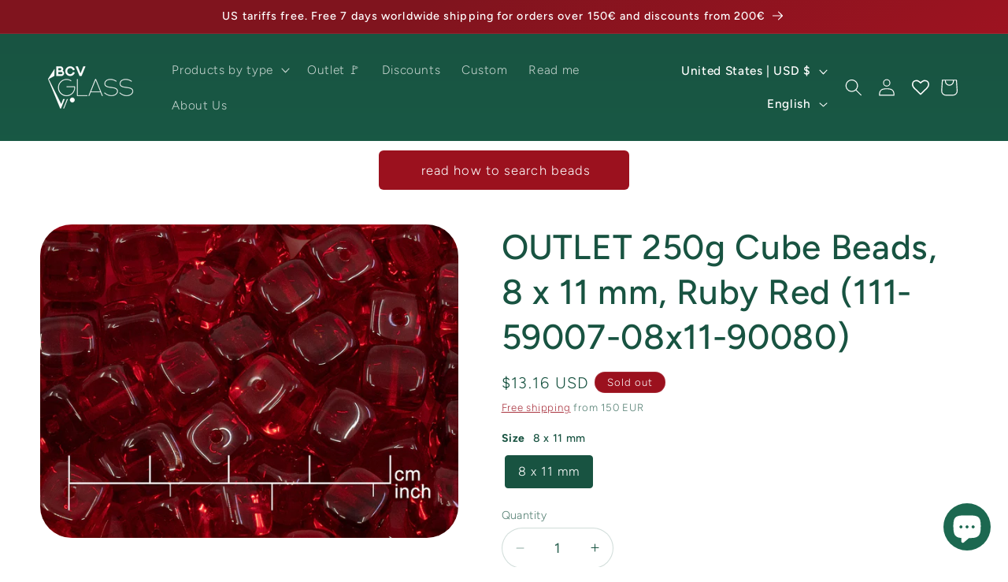

--- FILE ---
content_type: text/html; charset=utf-8
request_url: https://bcv.glass/products/outl-111-59007-08x11-90080_250g
body_size: 86461
content:
<!doctype html>
<html class="js" lang="en">
  <head>
    <meta charset="utf-8">
    <meta http-equiv="X-UA-Compatible" content="IE=edge">
    <meta name="viewport" content="width=device-width,initial-scale=1">
    <meta name="theme-color" content="">
    <link rel="canonical" href="https://bcv.glass/products/outl-111-59007-08x11-90080_250g"><link rel="icon" type="image/png" href="//bcv.glass/cdn/shop/files/crystal-32x32.jpg?crop=center&height=32&v=1646231618&width=32"><link rel="preconnect" href="https://fonts.shopifycdn.com" crossorigin><title>
      OUTLET 250g Cube Beads, 8 x 11 mm, Ruby Red (111-59007-08x11-90080)
 &ndash; bcv.glass</title>

    
      <meta name="description" content="LIMITED OFFER until stocks last. Ruller on the image is not absolutely precise but shows the bead size +/- 1 mm. If the size is not mentioned in the title, use the ruller to understand it. Stock quantities are not absolute also. Please take into account, that the beads could be refunded if stock QTY is not enough. Thes">
    

    

<meta property="og:site_name" content="bcv.glass">
<meta property="og:url" content="https://bcv.glass/products/outl-111-59007-08x11-90080_250g">
<meta property="og:title" content="OUTLET 250g Cube Beads, 8 x 11 mm, Ruby Red (111-59007-08x11-90080)">
<meta property="og:type" content="product">
<meta property="og:description" content="LIMITED OFFER until stocks last. Ruller on the image is not absolutely precise but shows the bead size +/- 1 mm. If the size is not mentioned in the title, use the ruller to understand it. Stock quantities are not absolute also. Please take into account, that the beads could be refunded if stock QTY is not enough. Thes"><meta property="og:image" content="http://bcv.glass/cdn/shop/products/17SQLr2lfmMXGPrRzWhitXxboYTCw8bv1.jpg?v=1687208413">
  <meta property="og:image:secure_url" content="https://bcv.glass/cdn/shop/products/17SQLr2lfmMXGPrRzWhitXxboYTCw8bv1.jpg?v=1687208413">
  <meta property="og:image:width" content="1800">
  <meta property="og:image:height" content="1350"><meta property="og:price:amount" content="13.16">
  <meta property="og:price:currency" content="USD"><meta name="twitter:card" content="summary_large_image">
<meta name="twitter:title" content="OUTLET 250g Cube Beads, 8 x 11 mm, Ruby Red (111-59007-08x11-90080)">
<meta name="twitter:description" content="LIMITED OFFER until stocks last. Ruller on the image is not absolutely precise but shows the bead size +/- 1 mm. If the size is not mentioned in the title, use the ruller to understand it. Stock quantities are not absolute also. Please take into account, that the beads could be refunded if stock QTY is not enough. Thes">


    <script src="//bcv.glass/cdn/shop/t/7/assets/constants.js?v=132983761750457495441724753932" defer="defer"></script>
    <script src="//bcv.glass/cdn/shop/t/7/assets/pubsub.js?v=158357773527763999511724753932" defer="defer"></script>
    <script src="//bcv.glass/cdn/shop/t/7/assets/global.js?v=88558128918567037191724753932" defer="defer"></script>
    <script src="//bcv.glass/cdn/shop/t/7/assets/details-disclosure.js?v=13653116266235556501724753932" defer="defer"></script>
    <script src="//bcv.glass/cdn/shop/t/7/assets/details-modal.js?v=25581673532751508451724753932" defer="defer"></script>
    <script src="//bcv.glass/cdn/shop/t/7/assets/search-form.js?v=133129549252120666541724753932" defer="defer"></script><script src="//bcv.glass/cdn/shop/t/7/assets/animations.js?v=88693664871331136111724753931" defer="defer"></script><script>window.performance && window.performance.mark && window.performance.mark('shopify.content_for_header.start');</script><meta name="facebook-domain-verification" content="a54ytmegq44rc59v13euv3lmelpxso">
<meta name="facebook-domain-verification" content="frj390c8hd8esibwrfjiek8pmo4con">
<meta name="google-site-verification" content="AKn3pyAsIAuFTyVWfADpIy7T36brCHmhGo5OGVQsDOM">
<meta id="shopify-digital-wallet" name="shopify-digital-wallet" content="/62678925547/digital_wallets/dialog">
<meta name="shopify-checkout-api-token" content="b212e4d425abea9681779aa4ac2b4ea5">
<meta id="in-context-paypal-metadata" data-shop-id="62678925547" data-venmo-supported="false" data-environment="production" data-locale="en_US" data-paypal-v4="true" data-currency="USD">
<link rel="alternate" hreflang="x-default" href="https://bcv.glass/products/outl-111-59007-08x11-90080_250g">
<link rel="alternate" hreflang="en" href="https://bcv.glass/products/outl-111-59007-08x11-90080_250g">
<link rel="alternate" hreflang="ja" href="https://bcv.glass/ja/products/outl-111-59007-08x11-90080_250g">
<link rel="alternate" hreflang="zh-Hans" href="https://bcv.glass/zh/products/outl-111-59007-08x11-90080_250g">
<link rel="alternate" hreflang="zh-Hans-AE" href="https://bcv.glass/zh/products/outl-111-59007-08x11-90080_250g">
<link rel="alternate" hreflang="zh-Hans-AT" href="https://bcv.glass/zh/products/outl-111-59007-08x11-90080_250g">
<link rel="alternate" hreflang="zh-Hans-BE" href="https://bcv.glass/zh/products/outl-111-59007-08x11-90080_250g">
<link rel="alternate" hreflang="zh-Hans-CA" href="https://bcv.glass/zh/products/outl-111-59007-08x11-90080_250g">
<link rel="alternate" hreflang="zh-Hans-CH" href="https://bcv.glass/zh/products/outl-111-59007-08x11-90080_250g">
<link rel="alternate" hreflang="zh-Hans-DK" href="https://bcv.glass/zh/products/outl-111-59007-08x11-90080_250g">
<link rel="alternate" hreflang="zh-Hans-ES" href="https://bcv.glass/zh/products/outl-111-59007-08x11-90080_250g">
<link rel="alternate" hreflang="zh-Hans-FI" href="https://bcv.glass/zh/products/outl-111-59007-08x11-90080_250g">
<link rel="alternate" hreflang="zh-Hans-FR" href="https://bcv.glass/zh/products/outl-111-59007-08x11-90080_250g">
<link rel="alternate" hreflang="zh-Hans-GB" href="https://bcv.glass/zh/products/outl-111-59007-08x11-90080_250g">
<link rel="alternate" hreflang="zh-Hans-HK" href="https://bcv.glass/zh/products/outl-111-59007-08x11-90080_250g">
<link rel="alternate" hreflang="zh-Hans-IE" href="https://bcv.glass/zh/products/outl-111-59007-08x11-90080_250g">
<link rel="alternate" hreflang="zh-Hans-IL" href="https://bcv.glass/zh/products/outl-111-59007-08x11-90080_250g">
<link rel="alternate" hreflang="zh-Hans-IT" href="https://bcv.glass/zh/products/outl-111-59007-08x11-90080_250g">
<link rel="alternate" hreflang="zh-Hans-KR" href="https://bcv.glass/zh/products/outl-111-59007-08x11-90080_250g">
<link rel="alternate" hreflang="zh-Hans-MY" href="https://bcv.glass/zh/products/outl-111-59007-08x11-90080_250g">
<link rel="alternate" hreflang="zh-Hans-NL" href="https://bcv.glass/zh/products/outl-111-59007-08x11-90080_250g">
<link rel="alternate" hreflang="zh-Hans-NO" href="https://bcv.glass/zh/products/outl-111-59007-08x11-90080_250g">
<link rel="alternate" hreflang="zh-Hans-PL" href="https://bcv.glass/zh/products/outl-111-59007-08x11-90080_250g">
<link rel="alternate" hreflang="zh-Hans-PT" href="https://bcv.glass/zh/products/outl-111-59007-08x11-90080_250g">
<link rel="alternate" hreflang="zh-Hans-SE" href="https://bcv.glass/zh/products/outl-111-59007-08x11-90080_250g">
<link rel="alternate" hreflang="zh-Hans-SG" href="https://bcv.glass/zh/products/outl-111-59007-08x11-90080_250g">
<link rel="alternate" hreflang="zh-Hans-US" href="https://bcv.glass/zh/products/outl-111-59007-08x11-90080_250g">
<link rel="alternate" hreflang="zh-Hans-CZ" href="https://bcv.glass/zh/products/outl-111-59007-08x11-90080_250g">
<link rel="alternate" hreflang="zh-Hans-CN" href="https://bcv.glass/zh/products/outl-111-59007-08x11-90080_250g">
<link rel="alternate" hreflang="zh-Hans-KZ" href="https://bcv.glass/zh/products/outl-111-59007-08x11-90080_250g">
<link rel="alternate" hreflang="zh-Hans-MX" href="https://bcv.glass/zh/products/outl-111-59007-08x11-90080_250g">
<link rel="alternate" hreflang="zh-Hans-RU" href="https://bcv.glass/zh/products/outl-111-59007-08x11-90080_250g">
<link rel="alternate" hreflang="zh-Hans-TF" href="https://bcv.glass/zh/products/outl-111-59007-08x11-90080_250g">
<link rel="alternate" hreflang="zh-Hans-AC" href="https://bcv.glass/zh/products/outl-111-59007-08x11-90080_250g">
<link rel="alternate" hreflang="zh-Hans-BQ" href="https://bcv.glass/zh/products/outl-111-59007-08x11-90080_250g">
<link rel="alternate" hreflang="zh-Hans-BR" href="https://bcv.glass/zh/products/outl-111-59007-08x11-90080_250g">
<link rel="alternate" hreflang="zh-Hans-CF" href="https://bcv.glass/zh/products/outl-111-59007-08x11-90080_250g">
<link rel="alternate" hreflang="zh-Hans-CK" href="https://bcv.glass/zh/products/outl-111-59007-08x11-90080_250g">
<link rel="alternate" hreflang="zh-Hans-CL" href="https://bcv.glass/zh/products/outl-111-59007-08x11-90080_250g">
<link rel="alternate" hreflang="zh-Hans-CO" href="https://bcv.glass/zh/products/outl-111-59007-08x11-90080_250g">
<link rel="alternate" hreflang="zh-Hans-CV" href="https://bcv.glass/zh/products/outl-111-59007-08x11-90080_250g">
<link rel="alternate" hreflang="zh-Hans-DO" href="https://bcv.glass/zh/products/outl-111-59007-08x11-90080_250g">
<link rel="alternate" hreflang="zh-Hans-EG" href="https://bcv.glass/zh/products/outl-111-59007-08x11-90080_250g">
<link rel="alternate" hreflang="zh-Hans-FJ" href="https://bcv.glass/zh/products/outl-111-59007-08x11-90080_250g">
<link rel="alternate" hreflang="zh-Hans-FK" href="https://bcv.glass/zh/products/outl-111-59007-08x11-90080_250g">
<link rel="alternate" hreflang="zh-Hans-GS" href="https://bcv.glass/zh/products/outl-111-59007-08x11-90080_250g">
<link rel="alternate" hreflang="zh-Hans-ID" href="https://bcv.glass/zh/products/outl-111-59007-08x11-90080_250g">
<link rel="alternate" hreflang="zh-Hans-IN" href="https://bcv.glass/zh/products/outl-111-59007-08x11-90080_250g">
<link rel="alternate" hreflang="zh-Hans-IO" href="https://bcv.glass/zh/products/outl-111-59007-08x11-90080_250g">
<link rel="alternate" hreflang="zh-Hans-JM" href="https://bcv.glass/zh/products/outl-111-59007-08x11-90080_250g">
<link rel="alternate" hreflang="zh-Hans-KY" href="https://bcv.glass/zh/products/outl-111-59007-08x11-90080_250g">
<link rel="alternate" hreflang="zh-Hans-LK" href="https://bcv.glass/zh/products/outl-111-59007-08x11-90080_250g">
<link rel="alternate" hreflang="zh-Hans-MF" href="https://bcv.glass/zh/products/outl-111-59007-08x11-90080_250g">
<link rel="alternate" hreflang="zh-Hans-MG" href="https://bcv.glass/zh/products/outl-111-59007-08x11-90080_250g">
<link rel="alternate" hreflang="zh-Hans-ML" href="https://bcv.glass/zh/products/outl-111-59007-08x11-90080_250g">
<link rel="alternate" hreflang="zh-Hans-MO" href="https://bcv.glass/zh/products/outl-111-59007-08x11-90080_250g">
<link rel="alternate" hreflang="zh-Hans-MQ" href="https://bcv.glass/zh/products/outl-111-59007-08x11-90080_250g">
<link rel="alternate" hreflang="zh-Hans-MR" href="https://bcv.glass/zh/products/outl-111-59007-08x11-90080_250g">
<link rel="alternate" hreflang="zh-Hans-MU" href="https://bcv.glass/zh/products/outl-111-59007-08x11-90080_250g">
<link rel="alternate" hreflang="zh-Hans-MV" href="https://bcv.glass/zh/products/outl-111-59007-08x11-90080_250g">
<link rel="alternate" hreflang="zh-Hans-NC" href="https://bcv.glass/zh/products/outl-111-59007-08x11-90080_250g">
<link rel="alternate" hreflang="zh-Hans-NF" href="https://bcv.glass/zh/products/outl-111-59007-08x11-90080_250g">
<link rel="alternate" hreflang="zh-Hans-NU" href="https://bcv.glass/zh/products/outl-111-59007-08x11-90080_250g">
<link rel="alternate" hreflang="zh-Hans-PF" href="https://bcv.glass/zh/products/outl-111-59007-08x11-90080_250g">
<link rel="alternate" hreflang="zh-Hans-PH" href="https://bcv.glass/zh/products/outl-111-59007-08x11-90080_250g">
<link rel="alternate" hreflang="zh-Hans-PM" href="https://bcv.glass/zh/products/outl-111-59007-08x11-90080_250g">
<link rel="alternate" hreflang="zh-Hans-PN" href="https://bcv.glass/zh/products/outl-111-59007-08x11-90080_250g">
<link rel="alternate" hreflang="zh-Hans-SA" href="https://bcv.glass/zh/products/outl-111-59007-08x11-90080_250g">
<link rel="alternate" hreflang="zh-Hans-TW" href="https://bcv.glass/zh/products/outl-111-59007-08x11-90080_250g">
<link rel="alternate" hreflang="zh-Hans-UM" href="https://bcv.glass/zh/products/outl-111-59007-08x11-90080_250g">
<link rel="alternate" hreflang="zh-Hans-VG" href="https://bcv.glass/zh/products/outl-111-59007-08x11-90080_250g">
<link rel="alternate" hreflang="zh-Hans-VN" href="https://bcv.glass/zh/products/outl-111-59007-08x11-90080_250g">
<link rel="alternate" hreflang="zh-Hans-EE" href="https://bcv.glass/zh/products/outl-111-59007-08x11-90080_250g">
<link rel="alternate" hreflang="zh-Hans-HR" href="https://bcv.glass/zh/products/outl-111-59007-08x11-90080_250g">
<link rel="alternate" hreflang="zh-Hans-BG" href="https://bcv.glass/zh/products/outl-111-59007-08x11-90080_250g">
<link rel="alternate" hreflang="zh-Hans-GR" href="https://bcv.glass/zh/products/outl-111-59007-08x11-90080_250g">
<link rel="alternate" hreflang="zh-Hans-GL" href="https://bcv.glass/zh/products/outl-111-59007-08x11-90080_250g">
<link rel="alternate" hreflang="zh-Hans-HU" href="https://bcv.glass/zh/products/outl-111-59007-08x11-90080_250g">
<link rel="alternate" hreflang="zh-Hans-IS" href="https://bcv.glass/zh/products/outl-111-59007-08x11-90080_250g">
<link rel="alternate" hreflang="zh-Hans-LV" href="https://bcv.glass/zh/products/outl-111-59007-08x11-90080_250g">
<link rel="alternate" hreflang="zh-Hans-LI" href="https://bcv.glass/zh/products/outl-111-59007-08x11-90080_250g">
<link rel="alternate" hreflang="zh-Hans-LT" href="https://bcv.glass/zh/products/outl-111-59007-08x11-90080_250g">
<link rel="alternate" hreflang="zh-Hans-LU" href="https://bcv.glass/zh/products/outl-111-59007-08x11-90080_250g">
<link rel="alternate" hreflang="zh-Hans-MC" href="https://bcv.glass/zh/products/outl-111-59007-08x11-90080_250g">
<link rel="alternate" hreflang="zh-Hans-RO" href="https://bcv.glass/zh/products/outl-111-59007-08x11-90080_250g">
<link rel="alternate" hreflang="zh-Hans-RE" href="https://bcv.glass/zh/products/outl-111-59007-08x11-90080_250g">
<link rel="alternate" hreflang="zh-Hans-SM" href="https://bcv.glass/zh/products/outl-111-59007-08x11-90080_250g">
<link rel="alternate" hreflang="zh-Hans-RS" href="https://bcv.glass/zh/products/outl-111-59007-08x11-90080_250g">
<link rel="alternate" hreflang="zh-Hans-SK" href="https://bcv.glass/zh/products/outl-111-59007-08x11-90080_250g">
<link rel="alternate" hreflang="zh-Hans-SI" href="https://bcv.glass/zh/products/outl-111-59007-08x11-90080_250g">
<link rel="alternate" hreflang="zh-Hans-SJ" href="https://bcv.glass/zh/products/outl-111-59007-08x11-90080_250g">
<link rel="alternate" hreflang="zh-Hans-TR" href="https://bcv.glass/zh/products/outl-111-59007-08x11-90080_250g">
<link rel="alternate" hreflang="zh-Hans-UZ" href="https://bcv.glass/zh/products/outl-111-59007-08x11-90080_250g">
<link rel="alternate" hreflang="zh-Hans-CY" href="https://bcv.glass/zh/products/outl-111-59007-08x11-90080_250g">
<link rel="alternate" hreflang="zh-Hans-ET" href="https://bcv.glass/zh/products/outl-111-59007-08x11-90080_250g">
<link rel="alternate" hreflang="zh-Hans-GQ" href="https://bcv.glass/zh/products/outl-111-59007-08x11-90080_250g">
<link rel="alternate" hreflang="zh-Hans-MA" href="https://bcv.glass/zh/products/outl-111-59007-08x11-90080_250g">
<link rel="alternate" hreflang="zh-Hans-MZ" href="https://bcv.glass/zh/products/outl-111-59007-08x11-90080_250g">
<link rel="alternate" hreflang="zh-Hans-NE" href="https://bcv.glass/zh/products/outl-111-59007-08x11-90080_250g">
<link rel="alternate" hreflang="zh-Hans-NA" href="https://bcv.glass/zh/products/outl-111-59007-08x11-90080_250g">
<link rel="alternate" hreflang="zh-Hans-RW" href="https://bcv.glass/zh/products/outl-111-59007-08x11-90080_250g">
<link rel="alternate" hreflang="zh-Hans-ZA" href="https://bcv.glass/zh/products/outl-111-59007-08x11-90080_250g">
<link rel="alternate" hreflang="zh-Hans-TZ" href="https://bcv.glass/zh/products/outl-111-59007-08x11-90080_250g">
<link rel="alternate" hreflang="zh-Hans-ZW" href="https://bcv.glass/zh/products/outl-111-59007-08x11-90080_250g">
<link rel="alternate" hreflang="zh-Hans-AM" href="https://bcv.glass/zh/products/outl-111-59007-08x11-90080_250g">
<link rel="alternate" hreflang="zh-Hans-GE" href="https://bcv.glass/zh/products/outl-111-59007-08x11-90080_250g">
<link rel="alternate" hreflang="zh-Hans-KG" href="https://bcv.glass/zh/products/outl-111-59007-08x11-90080_250g">
<link rel="alternate" hreflang="zh-Hans-OM" href="https://bcv.glass/zh/products/outl-111-59007-08x11-90080_250g">
<link rel="alternate" hreflang="zh-Hans-QA" href="https://bcv.glass/zh/products/outl-111-59007-08x11-90080_250g">
<link rel="alternate" hreflang="zh-Hans-TH" href="https://bcv.glass/zh/products/outl-111-59007-08x11-90080_250g">
<link rel="alternate" hreflang="zh-Hans-TJ" href="https://bcv.glass/zh/products/outl-111-59007-08x11-90080_250g">
<link rel="alternate" hreflang="zh-Hans-TM" href="https://bcv.glass/zh/products/outl-111-59007-08x11-90080_250g">
<link rel="alternate" hreflang="zh-Hans-AL" href="https://bcv.glass/zh/products/outl-111-59007-08x11-90080_250g">
<link rel="alternate" hreflang="zh-Hans-AD" href="https://bcv.glass/zh/products/outl-111-59007-08x11-90080_250g">
<link rel="alternate" hreflang="zh-Hans-BY" href="https://bcv.glass/zh/products/outl-111-59007-08x11-90080_250g">
<link rel="alternate" hreflang="zh-Hans-BA" href="https://bcv.glass/zh/products/outl-111-59007-08x11-90080_250g">
<link rel="alternate" hreflang="zh-Hans-FO" href="https://bcv.glass/zh/products/outl-111-59007-08x11-90080_250g">
<link rel="alternate" hreflang="zh-Hans-GI" href="https://bcv.glass/zh/products/outl-111-59007-08x11-90080_250g">
<link rel="alternate" hreflang="zh-Hans-GG" href="https://bcv.glass/zh/products/outl-111-59007-08x11-90080_250g">
<link rel="alternate" hreflang="zh-Hans-XK" href="https://bcv.glass/zh/products/outl-111-59007-08x11-90080_250g">
<link rel="alternate" hreflang="zh-Hans-JE" href="https://bcv.glass/zh/products/outl-111-59007-08x11-90080_250g">
<link rel="alternate" hreflang="zh-Hans-IM" href="https://bcv.glass/zh/products/outl-111-59007-08x11-90080_250g">
<link rel="alternate" hreflang="zh-Hans-MD" href="https://bcv.glass/zh/products/outl-111-59007-08x11-90080_250g">
<link rel="alternate" hreflang="zh-Hans-MT" href="https://bcv.glass/zh/products/outl-111-59007-08x11-90080_250g">
<link rel="alternate" hreflang="zh-Hans-MK" href="https://bcv.glass/zh/products/outl-111-59007-08x11-90080_250g">
<link rel="alternate" hreflang="zh-Hans-ME" href="https://bcv.glass/zh/products/outl-111-59007-08x11-90080_250g">
<link rel="alternate" hreflang="zh-Hans-VA" href="https://bcv.glass/zh/products/outl-111-59007-08x11-90080_250g">
<link rel="alternate" hreflang="zh-Hans-UA" href="https://bcv.glass/zh/products/outl-111-59007-08x11-90080_250g">
<link rel="alternate" hreflang="zh-Hans-BS" href="https://bcv.glass/zh/products/outl-111-59007-08x11-90080_250g">
<link rel="alternate" hreflang="zh-Hans-BB" href="https://bcv.glass/zh/products/outl-111-59007-08x11-90080_250g">
<link rel="alternate" hreflang="zh-Hans-BM" href="https://bcv.glass/zh/products/outl-111-59007-08x11-90080_250g">
<link rel="alternate" hreflang="zh-Hans-DM" href="https://bcv.glass/zh/products/outl-111-59007-08x11-90080_250g">
<link rel="alternate" hreflang="zh-Hans-CR" href="https://bcv.glass/zh/products/outl-111-59007-08x11-90080_250g">
<link rel="alternate" hreflang="zh-Hans-HT" href="https://bcv.glass/zh/products/outl-111-59007-08x11-90080_250g">
<link rel="alternate" hreflang="zh-Hans-AR" href="https://bcv.glass/zh/products/outl-111-59007-08x11-90080_250g">
<link rel="alternate" hreflang="zh-Hans-EC" href="https://bcv.glass/zh/products/outl-111-59007-08x11-90080_250g">
<link rel="alternate" hreflang="zh-Hans-PY" href="https://bcv.glass/zh/products/outl-111-59007-08x11-90080_250g">
<link rel="alternate" hreflang="zh-Hans-PE" href="https://bcv.glass/zh/products/outl-111-59007-08x11-90080_250g">
<link rel="alternate" hreflang="zh-Hans-AU" href="https://bcv.glass/zh/products/outl-111-59007-08x11-90080_250g">
<link rel="alternate" hreflang="zh-Hans-DE" href="https://bcv.glass/zh/products/outl-111-59007-08x11-90080_250g">
<link rel="alternate" hreflang="zh-Hans-JP" href="https://bcv.glass/zh/products/outl-111-59007-08x11-90080_250g">
<link rel="alternate" hreflang="zh-Hans-NZ" href="https://bcv.glass/zh/products/outl-111-59007-08x11-90080_250g">
<link rel="alternate" type="application/json+oembed" href="https://bcv.glass/products/outl-111-59007-08x11-90080_250g.oembed">
<script async="async" src="/checkouts/internal/preloads.js?locale=en-US"></script>
<link rel="preconnect" href="https://shop.app" crossorigin="anonymous">
<script async="async" src="https://shop.app/checkouts/internal/preloads.js?locale=en-US&shop_id=62678925547" crossorigin="anonymous"></script>
<script id="apple-pay-shop-capabilities" type="application/json">{"shopId":62678925547,"countryCode":"CZ","currencyCode":"USD","merchantCapabilities":["supports3DS"],"merchantId":"gid:\/\/shopify\/Shop\/62678925547","merchantName":"bcv.glass","requiredBillingContactFields":["postalAddress","email","phone"],"requiredShippingContactFields":["postalAddress","email","phone"],"shippingType":"shipping","supportedNetworks":["visa","maestro","masterCard","amex"],"total":{"type":"pending","label":"bcv.glass","amount":"1.00"},"shopifyPaymentsEnabled":true,"supportsSubscriptions":true}</script>
<script id="shopify-features" type="application/json">{"accessToken":"b212e4d425abea9681779aa4ac2b4ea5","betas":["rich-media-storefront-analytics"],"domain":"bcv.glass","predictiveSearch":true,"shopId":62678925547,"locale":"en"}</script>
<script>var Shopify = Shopify || {};
Shopify.shop = "bcv-glass.myshopify.com";
Shopify.locale = "en";
Shopify.currency = {"active":"USD","rate":"1.1970516"};
Shopify.country = "US";
Shopify.theme = {"name":"Dawn 15.0","id":171409604946,"schema_name":"Dawn","schema_version":"15.0.2","theme_store_id":887,"role":"main"};
Shopify.theme.handle = "null";
Shopify.theme.style = {"id":null,"handle":null};
Shopify.cdnHost = "bcv.glass/cdn";
Shopify.routes = Shopify.routes || {};
Shopify.routes.root = "/";</script>
<script type="module">!function(o){(o.Shopify=o.Shopify||{}).modules=!0}(window);</script>
<script>!function(o){function n(){var o=[];function n(){o.push(Array.prototype.slice.apply(arguments))}return n.q=o,n}var t=o.Shopify=o.Shopify||{};t.loadFeatures=n(),t.autoloadFeatures=n()}(window);</script>
<script>
  window.ShopifyPay = window.ShopifyPay || {};
  window.ShopifyPay.apiHost = "shop.app\/pay";
  window.ShopifyPay.redirectState = null;
</script>
<script id="shop-js-analytics" type="application/json">{"pageType":"product"}</script>
<script defer="defer" async type="module" src="//bcv.glass/cdn/shopifycloud/shop-js/modules/v2/client.init-shop-cart-sync_BApSsMSl.en.esm.js"></script>
<script defer="defer" async type="module" src="//bcv.glass/cdn/shopifycloud/shop-js/modules/v2/chunk.common_CBoos6YZ.esm.js"></script>
<script type="module">
  await import("//bcv.glass/cdn/shopifycloud/shop-js/modules/v2/client.init-shop-cart-sync_BApSsMSl.en.esm.js");
await import("//bcv.glass/cdn/shopifycloud/shop-js/modules/v2/chunk.common_CBoos6YZ.esm.js");

  window.Shopify.SignInWithShop?.initShopCartSync?.({"fedCMEnabled":true,"windoidEnabled":true});

</script>
<script>
  window.Shopify = window.Shopify || {};
  if (!window.Shopify.featureAssets) window.Shopify.featureAssets = {};
  window.Shopify.featureAssets['shop-js'] = {"shop-cart-sync":["modules/v2/client.shop-cart-sync_DJczDl9f.en.esm.js","modules/v2/chunk.common_CBoos6YZ.esm.js"],"init-fed-cm":["modules/v2/client.init-fed-cm_BzwGC0Wi.en.esm.js","modules/v2/chunk.common_CBoos6YZ.esm.js"],"init-windoid":["modules/v2/client.init-windoid_BS26ThXS.en.esm.js","modules/v2/chunk.common_CBoos6YZ.esm.js"],"shop-cash-offers":["modules/v2/client.shop-cash-offers_DthCPNIO.en.esm.js","modules/v2/chunk.common_CBoos6YZ.esm.js","modules/v2/chunk.modal_Bu1hFZFC.esm.js"],"shop-button":["modules/v2/client.shop-button_D_JX508o.en.esm.js","modules/v2/chunk.common_CBoos6YZ.esm.js"],"init-shop-email-lookup-coordinator":["modules/v2/client.init-shop-email-lookup-coordinator_DFwWcvrS.en.esm.js","modules/v2/chunk.common_CBoos6YZ.esm.js"],"shop-toast-manager":["modules/v2/client.shop-toast-manager_tEhgP2F9.en.esm.js","modules/v2/chunk.common_CBoos6YZ.esm.js"],"shop-login-button":["modules/v2/client.shop-login-button_DwLgFT0K.en.esm.js","modules/v2/chunk.common_CBoos6YZ.esm.js","modules/v2/chunk.modal_Bu1hFZFC.esm.js"],"avatar":["modules/v2/client.avatar_BTnouDA3.en.esm.js"],"init-shop-cart-sync":["modules/v2/client.init-shop-cart-sync_BApSsMSl.en.esm.js","modules/v2/chunk.common_CBoos6YZ.esm.js"],"pay-button":["modules/v2/client.pay-button_BuNmcIr_.en.esm.js","modules/v2/chunk.common_CBoos6YZ.esm.js"],"init-shop-for-new-customer-accounts":["modules/v2/client.init-shop-for-new-customer-accounts_DrjXSI53.en.esm.js","modules/v2/client.shop-login-button_DwLgFT0K.en.esm.js","modules/v2/chunk.common_CBoos6YZ.esm.js","modules/v2/chunk.modal_Bu1hFZFC.esm.js"],"init-customer-accounts-sign-up":["modules/v2/client.init-customer-accounts-sign-up_TlVCiykN.en.esm.js","modules/v2/client.shop-login-button_DwLgFT0K.en.esm.js","modules/v2/chunk.common_CBoos6YZ.esm.js","modules/v2/chunk.modal_Bu1hFZFC.esm.js"],"shop-follow-button":["modules/v2/client.shop-follow-button_C5D3XtBb.en.esm.js","modules/v2/chunk.common_CBoos6YZ.esm.js","modules/v2/chunk.modal_Bu1hFZFC.esm.js"],"checkout-modal":["modules/v2/client.checkout-modal_8TC_1FUY.en.esm.js","modules/v2/chunk.common_CBoos6YZ.esm.js","modules/v2/chunk.modal_Bu1hFZFC.esm.js"],"init-customer-accounts":["modules/v2/client.init-customer-accounts_C0Oh2ljF.en.esm.js","modules/v2/client.shop-login-button_DwLgFT0K.en.esm.js","modules/v2/chunk.common_CBoos6YZ.esm.js","modules/v2/chunk.modal_Bu1hFZFC.esm.js"],"lead-capture":["modules/v2/client.lead-capture_Cq0gfm7I.en.esm.js","modules/v2/chunk.common_CBoos6YZ.esm.js","modules/v2/chunk.modal_Bu1hFZFC.esm.js"],"shop-login":["modules/v2/client.shop-login_BmtnoEUo.en.esm.js","modules/v2/chunk.common_CBoos6YZ.esm.js","modules/v2/chunk.modal_Bu1hFZFC.esm.js"],"payment-terms":["modules/v2/client.payment-terms_BHOWV7U_.en.esm.js","modules/v2/chunk.common_CBoos6YZ.esm.js","modules/v2/chunk.modal_Bu1hFZFC.esm.js"]};
</script>
<script>(function() {
  var isLoaded = false;
  function asyncLoad() {
    if (isLoaded) return;
    isLoaded = true;
    var urls = ["https:\/\/chimpstatic.com\/mcjs-connected\/js\/users\/edd97a983ce1565521b343dc2\/1d1f474abc78d770d52204ddd.js?shop=bcv-glass.myshopify.com","https:\/\/apps.synctrack.io\/order-tracking\/script_tags\/script.js?v=1658457617\u0026shop=bcv-glass.myshopify.com","https:\/\/cdn.shopify.com\/s\/files\/1\/0626\/7892\/5547\/t\/1\/assets\/booster_eu_cookie_62678925547.js?v=1655300675\u0026shop=bcv-glass.myshopify.com","https:\/\/portfolio.zifyapp.com\/js\/frontend\/scripttag-v1.js?shop=bcv-glass.myshopify.com"];
    for (var i = 0; i < urls.length; i++) {
      var s = document.createElement('script');
      s.type = 'text/javascript';
      s.async = true;
      s.src = urls[i];
      var x = document.getElementsByTagName('script')[0];
      x.parentNode.insertBefore(s, x);
    }
  };
  if(window.attachEvent) {
    window.attachEvent('onload', asyncLoad);
  } else {
    window.addEventListener('load', asyncLoad, false);
  }
})();</script>
<script id="__st">var __st={"a":62678925547,"offset":3600,"reqid":"8d8bfe5b-77e1-41f9-b26d-3829d4efc550-1768911324","pageurl":"bcv.glass\/products\/outl-111-59007-08x11-90080_250g","u":"1120a5048885","p":"product","rtyp":"product","rid":8481421787474};</script>
<script>window.ShopifyPaypalV4VisibilityTracking = true;</script>
<script id="captcha-bootstrap">!function(){'use strict';const t='contact',e='account',n='new_comment',o=[[t,t],['blogs',n],['comments',n],[t,'customer']],c=[[e,'customer_login'],[e,'guest_login'],[e,'recover_customer_password'],[e,'create_customer']],r=t=>t.map((([t,e])=>`form[action*='/${t}']:not([data-nocaptcha='true']) input[name='form_type'][value='${e}']`)).join(','),a=t=>()=>t?[...document.querySelectorAll(t)].map((t=>t.form)):[];function s(){const t=[...o],e=r(t);return a(e)}const i='password',u='form_key',d=['recaptcha-v3-token','g-recaptcha-response','h-captcha-response',i],f=()=>{try{return window.sessionStorage}catch{return}},m='__shopify_v',_=t=>t.elements[u];function p(t,e,n=!1){try{const o=window.sessionStorage,c=JSON.parse(o.getItem(e)),{data:r}=function(t){const{data:e,action:n}=t;return t[m]||n?{data:e,action:n}:{data:t,action:n}}(c);for(const[e,n]of Object.entries(r))t.elements[e]&&(t.elements[e].value=n);n&&o.removeItem(e)}catch(o){console.error('form repopulation failed',{error:o})}}const l='form_type',E='cptcha';function T(t){t.dataset[E]=!0}const w=window,h=w.document,L='Shopify',v='ce_forms',y='captcha';let A=!1;((t,e)=>{const n=(g='f06e6c50-85a8-45c8-87d0-21a2b65856fe',I='https://cdn.shopify.com/shopifycloud/storefront-forms-hcaptcha/ce_storefront_forms_captcha_hcaptcha.v1.5.2.iife.js',D={infoText:'Protected by hCaptcha',privacyText:'Privacy',termsText:'Terms'},(t,e,n)=>{const o=w[L][v],c=o.bindForm;if(c)return c(t,g,e,D).then(n);var r;o.q.push([[t,g,e,D],n]),r=I,A||(h.body.append(Object.assign(h.createElement('script'),{id:'captcha-provider',async:!0,src:r})),A=!0)});var g,I,D;w[L]=w[L]||{},w[L][v]=w[L][v]||{},w[L][v].q=[],w[L][y]=w[L][y]||{},w[L][y].protect=function(t,e){n(t,void 0,e),T(t)},Object.freeze(w[L][y]),function(t,e,n,w,h,L){const[v,y,A,g]=function(t,e,n){const i=e?o:[],u=t?c:[],d=[...i,...u],f=r(d),m=r(i),_=r(d.filter((([t,e])=>n.includes(e))));return[a(f),a(m),a(_),s()]}(w,h,L),I=t=>{const e=t.target;return e instanceof HTMLFormElement?e:e&&e.form},D=t=>v().includes(t);t.addEventListener('submit',(t=>{const e=I(t);if(!e)return;const n=D(e)&&!e.dataset.hcaptchaBound&&!e.dataset.recaptchaBound,o=_(e),c=g().includes(e)&&(!o||!o.value);(n||c)&&t.preventDefault(),c&&!n&&(function(t){try{if(!f())return;!function(t){const e=f();if(!e)return;const n=_(t);if(!n)return;const o=n.value;o&&e.removeItem(o)}(t);const e=Array.from(Array(32),(()=>Math.random().toString(36)[2])).join('');!function(t,e){_(t)||t.append(Object.assign(document.createElement('input'),{type:'hidden',name:u})),t.elements[u].value=e}(t,e),function(t,e){const n=f();if(!n)return;const o=[...t.querySelectorAll(`input[type='${i}']`)].map((({name:t})=>t)),c=[...d,...o],r={};for(const[a,s]of new FormData(t).entries())c.includes(a)||(r[a]=s);n.setItem(e,JSON.stringify({[m]:1,action:t.action,data:r}))}(t,e)}catch(e){console.error('failed to persist form',e)}}(e),e.submit())}));const S=(t,e)=>{t&&!t.dataset[E]&&(n(t,e.some((e=>e===t))),T(t))};for(const o of['focusin','change'])t.addEventListener(o,(t=>{const e=I(t);D(e)&&S(e,y())}));const B=e.get('form_key'),M=e.get(l),P=B&&M;t.addEventListener('DOMContentLoaded',(()=>{const t=y();if(P)for(const e of t)e.elements[l].value===M&&p(e,B);[...new Set([...A(),...v().filter((t=>'true'===t.dataset.shopifyCaptcha))])].forEach((e=>S(e,t)))}))}(h,new URLSearchParams(w.location.search),n,t,e,['guest_login'])})(!1,!0)}();</script>
<script integrity="sha256-4kQ18oKyAcykRKYeNunJcIwy7WH5gtpwJnB7kiuLZ1E=" data-source-attribution="shopify.loadfeatures" defer="defer" src="//bcv.glass/cdn/shopifycloud/storefront/assets/storefront/load_feature-a0a9edcb.js" crossorigin="anonymous"></script>
<script crossorigin="anonymous" defer="defer" src="//bcv.glass/cdn/shopifycloud/storefront/assets/shopify_pay/storefront-65b4c6d7.js?v=20250812"></script>
<script data-source-attribution="shopify.dynamic_checkout.dynamic.init">var Shopify=Shopify||{};Shopify.PaymentButton=Shopify.PaymentButton||{isStorefrontPortableWallets:!0,init:function(){window.Shopify.PaymentButton.init=function(){};var t=document.createElement("script");t.src="https://bcv.glass/cdn/shopifycloud/portable-wallets/latest/portable-wallets.en.js",t.type="module",document.head.appendChild(t)}};
</script>
<script data-source-attribution="shopify.dynamic_checkout.buyer_consent">
  function portableWalletsHideBuyerConsent(e){var t=document.getElementById("shopify-buyer-consent"),n=document.getElementById("shopify-subscription-policy-button");t&&n&&(t.classList.add("hidden"),t.setAttribute("aria-hidden","true"),n.removeEventListener("click",e))}function portableWalletsShowBuyerConsent(e){var t=document.getElementById("shopify-buyer-consent"),n=document.getElementById("shopify-subscription-policy-button");t&&n&&(t.classList.remove("hidden"),t.removeAttribute("aria-hidden"),n.addEventListener("click",e))}window.Shopify?.PaymentButton&&(window.Shopify.PaymentButton.hideBuyerConsent=portableWalletsHideBuyerConsent,window.Shopify.PaymentButton.showBuyerConsent=portableWalletsShowBuyerConsent);
</script>
<script data-source-attribution="shopify.dynamic_checkout.cart.bootstrap">document.addEventListener("DOMContentLoaded",(function(){function t(){return document.querySelector("shopify-accelerated-checkout-cart, shopify-accelerated-checkout")}if(t())Shopify.PaymentButton.init();else{new MutationObserver((function(e,n){t()&&(Shopify.PaymentButton.init(),n.disconnect())})).observe(document.body,{childList:!0,subtree:!0})}}));
</script>
<link id="shopify-accelerated-checkout-styles" rel="stylesheet" media="screen" href="https://bcv.glass/cdn/shopifycloud/portable-wallets/latest/accelerated-checkout-backwards-compat.css" crossorigin="anonymous">
<style id="shopify-accelerated-checkout-cart">
        #shopify-buyer-consent {
  margin-top: 1em;
  display: inline-block;
  width: 100%;
}

#shopify-buyer-consent.hidden {
  display: none;
}

#shopify-subscription-policy-button {
  background: none;
  border: none;
  padding: 0;
  text-decoration: underline;
  font-size: inherit;
  cursor: pointer;
}

#shopify-subscription-policy-button::before {
  box-shadow: none;
}

      </style>
<script id="sections-script" data-sections="header" defer="defer" src="//bcv.glass/cdn/shop/t/7/compiled_assets/scripts.js?v=51808"></script>
<script>window.performance && window.performance.mark && window.performance.mark('shopify.content_for_header.end');</script>


    <style data-shopify>
      @font-face {
  font-family: Figtree;
  font-weight: 300;
  font-style: normal;
  font-display: swap;
  src: url("//bcv.glass/cdn/fonts/figtree/figtree_n3.e4cc0323f8b9feb279bf6ced9d868d88ce80289f.woff2") format("woff2"),
       url("//bcv.glass/cdn/fonts/figtree/figtree_n3.db79ac3fb83d054d99bd79fccf8e8782b5cf449e.woff") format("woff");
}

      @font-face {
  font-family: Figtree;
  font-weight: 700;
  font-style: normal;
  font-display: swap;
  src: url("//bcv.glass/cdn/fonts/figtree/figtree_n7.2fd9bfe01586148e644724096c9d75e8c7a90e55.woff2") format("woff2"),
       url("//bcv.glass/cdn/fonts/figtree/figtree_n7.ea05de92d862f9594794ab281c4c3a67501ef5fc.woff") format("woff");
}

      @font-face {
  font-family: Figtree;
  font-weight: 300;
  font-style: italic;
  font-display: swap;
  src: url("//bcv.glass/cdn/fonts/figtree/figtree_i3.914abbe7a583759f0a18bf02652c9ee1f4bb1c6d.woff2") format("woff2"),
       url("//bcv.glass/cdn/fonts/figtree/figtree_i3.3d7354f07ddb3c61082efcb69896c65d6c00d9fa.woff") format("woff");
}

      @font-face {
  font-family: Figtree;
  font-weight: 700;
  font-style: italic;
  font-display: swap;
  src: url("//bcv.glass/cdn/fonts/figtree/figtree_i7.06add7096a6f2ab742e09ec7e498115904eda1fe.woff2") format("woff2"),
       url("//bcv.glass/cdn/fonts/figtree/figtree_i7.ee584b5fcaccdbb5518c0228158941f8df81b101.woff") format("woff");
}

      @font-face {
  font-family: Figtree;
  font-weight: 500;
  font-style: normal;
  font-display: swap;
  src: url("//bcv.glass/cdn/fonts/figtree/figtree_n5.3b6b7df38aa5986536945796e1f947445832047c.woff2") format("woff2"),
       url("//bcv.glass/cdn/fonts/figtree/figtree_n5.f26bf6dcae278b0ed902605f6605fa3338e81dab.woff") format("woff");
}


      
        :root,
        .color-scheme-1 {
          --color-background: 255,255,255;
        
          --gradient-background: #ffffff;
        

        

        --color-foreground: 28,104,80;
        --color-background-contrast: 191,191,191;
        --color-shadow: 18,18,18;
        --color-button: 155,17,30;
        --color-button-text: 255,255,255;
        --color-secondary-button: 255,255,255;
        --color-secondary-button-text: 155,17,30;
        --color-link: 155,17,30;
        --color-badge-foreground: 28,104,80;
        --color-badge-background: 255,255,255;
        --color-badge-border: 28,104,80;
        --payment-terms-background-color: rgb(255 255 255);
      }
      
        
        .color-scheme-2 {
          --color-background: 255,255,255;
        
          --gradient-background: #ffffff;
        

        

        --color-foreground: 24,83,65;
        --color-background-contrast: 191,191,191;
        --color-shadow: 255,255,255;
        --color-button: 155,17,30;
        --color-button-text: 24,83,65;
        --color-secondary-button: 255,255,255;
        --color-secondary-button-text: 255,255,255;
        --color-link: 255,255,255;
        --color-badge-foreground: 24,83,65;
        --color-badge-background: 255,255,255;
        --color-badge-border: 24,83,65;
        --payment-terms-background-color: rgb(255 255 255);
      }
      
        
        .color-scheme-3 {
          --color-background: 155,17,30;
        
          --gradient-background: linear-gradient(152deg, rgba(128, 20, 30, 1) 21%, rgba(204, 17, 36, 1) 100%);
        

        

        --color-foreground: 255,255,255;
        --color-background-contrast: 178,20,34;
        --color-shadow: 255,255,255;
        --color-button: 255,255,255;
        --color-button-text: 24,83,65;
        --color-secondary-button: 155,17,30;
        --color-secondary-button-text: 255,255,255;
        --color-link: 255,255,255;
        --color-badge-foreground: 255,255,255;
        --color-badge-background: 155,17,30;
        --color-badge-border: 255,255,255;
        --payment-terms-background-color: rgb(155 17 30);
      }
      
        
        .color-scheme-4 {
          --color-background: 255,255,255;
        
          --gradient-background: #ffffff;
        

        

        --color-foreground: 24,83,65;
        --color-background-contrast: 191,191,191;
        --color-shadow: 18,18,18;
        --color-button: 155,17,30;
        --color-button-text: 255,255,255;
        --color-secondary-button: 255,255,255;
        --color-secondary-button-text: 155,17,30;
        --color-link: 155,17,30;
        --color-badge-foreground: 24,83,65;
        --color-badge-background: 255,255,255;
        --color-badge-border: 24,83,65;
        --payment-terms-background-color: rgb(255 255 255);
      }
      
        
        .color-scheme-5 {
          --color-background: 24,83,65;
        
          --gradient-background: linear-gradient(180deg, rgba(24, 83, 65, 1) 59%, rgba(28, 104, 80, 1) 99%);
        

        

        --color-foreground: 255,255,255;
        --color-background-contrast: 30,103,80;
        --color-shadow: 255,255,255;
        --color-button: 255,255,255;
        --color-button-text: 255,255,255;
        --color-secondary-button: 24,83,65;
        --color-secondary-button-text: 255,255,255;
        --color-link: 255,255,255;
        --color-badge-foreground: 255,255,255;
        --color-badge-background: 24,83,65;
        --color-badge-border: 255,255,255;
        --payment-terms-background-color: rgb(24 83 65);
      }
      
        
        .color-scheme-d2bf7173-1024-42b3-92c9-f36a6d66fdd7 {
          --color-background: 24,83,65;
        
          --gradient-background: linear-gradient(180deg, rgba(24, 83, 65, 1), rgba(28, 104, 80, 1) 100%);
        

        

        --color-foreground: 255,255,255;
        --color-background-contrast: 30,103,80;
        --color-shadow: 18,18,18;
        --color-button: 255,255,255;
        --color-button-text: 24,83,65;
        --color-secondary-button: 24,83,65;
        --color-secondary-button-text: 255,255,255;
        --color-link: 255,255,255;
        --color-badge-foreground: 255,255,255;
        --color-badge-background: 24,83,65;
        --color-badge-border: 255,255,255;
        --payment-terms-background-color: rgb(24 83 65);
      }
      
        
        .color-scheme-38f64dbc-8133-4a50-a8e2-0fdbf579de9d {
          --color-background: 228,228,228;
        
          --gradient-background: #e4e4e4;
        

        

        --color-foreground: 28,104,80;
        --color-background-contrast: 164,164,164;
        --color-shadow: 18,18,18;
        --color-button: 155,17,30;
        --color-button-text: 255,255,255;
        --color-secondary-button: 228,228,228;
        --color-secondary-button-text: 255,255,255;
        --color-link: 255,255,255;
        --color-badge-foreground: 28,104,80;
        --color-badge-background: 228,228,228;
        --color-badge-border: 28,104,80;
        --payment-terms-background-color: rgb(228 228 228);
      }
      

      body, .color-scheme-1, .color-scheme-2, .color-scheme-3, .color-scheme-4, .color-scheme-5, .color-scheme-d2bf7173-1024-42b3-92c9-f36a6d66fdd7, .color-scheme-38f64dbc-8133-4a50-a8e2-0fdbf579de9d {
        color: rgba(var(--color-foreground), 0.75);
        background-color: rgb(var(--color-background));
      }

      :root {
        --font-body-family: Figtree, sans-serif;
        --font-body-style: normal;
        --font-body-weight: 300;
        --font-body-weight-bold: 600;

        --font-heading-family: Figtree, sans-serif;
        --font-heading-style: normal;
        --font-heading-weight: 500;

        --font-body-scale: 1.1;
        --font-heading-scale: 1.0;

        --media-padding: px;
        --media-border-opacity: 0.0;
        --media-border-width: 0px;
        --media-radius: 40px;
        --media-shadow-opacity: 0.0;
        --media-shadow-horizontal-offset: 0px;
        --media-shadow-vertical-offset: 0px;
        --media-shadow-blur-radius: 0px;
        --media-shadow-visible: 0;

        --page-width: 120rem;
        --page-width-margin: 0rem;

        --product-card-image-padding: 0.2rem;
        --product-card-corner-radius: 4.0rem;
        --product-card-text-alignment: left;
        --product-card-border-width: 0.0rem;
        --product-card-border-opacity: 1.0;
        --product-card-shadow-opacity: 1.0;
        --product-card-shadow-visible: 1;
        --product-card-shadow-horizontal-offset: 0.0rem;
        --product-card-shadow-vertical-offset: 0.0rem;
        --product-card-shadow-blur-radius: 0.0rem;

        --collection-card-image-padding: 0.0rem;
        --collection-card-corner-radius: 0.0rem;
        --collection-card-text-alignment: left;
        --collection-card-border-width: 0.0rem;
        --collection-card-border-opacity: 0.0;
        --collection-card-shadow-opacity: 0.1;
        --collection-card-shadow-visible: 1;
        --collection-card-shadow-horizontal-offset: 0.0rem;
        --collection-card-shadow-vertical-offset: 0.0rem;
        --collection-card-shadow-blur-radius: 0.0rem;

        --blog-card-image-padding: 0.0rem;
        --blog-card-corner-radius: 0.0rem;
        --blog-card-text-alignment: left;
        --blog-card-border-width: 0.0rem;
        --blog-card-border-opacity: 0.0;
        --blog-card-shadow-opacity: 0.1;
        --blog-card-shadow-visible: 1;
        --blog-card-shadow-horizontal-offset: 0.0rem;
        --blog-card-shadow-vertical-offset: 0.0rem;
        --blog-card-shadow-blur-radius: 0.0rem;

        --badge-corner-radius: 4.0rem;

        --popup-border-width: 0px;
        --popup-border-opacity: 0.1;
        --popup-corner-radius: 20px;
        --popup-shadow-opacity: 0.0;
        --popup-shadow-horizontal-offset: 0px;
        --popup-shadow-vertical-offset: 0px;
        --popup-shadow-blur-radius: 0px;

        --drawer-border-width: 0px;
        --drawer-border-opacity: 0.1;
        --drawer-shadow-opacity: 0.0;
        --drawer-shadow-horizontal-offset: 0px;
        --drawer-shadow-vertical-offset: 0px;
        --drawer-shadow-blur-radius: 0px;

        --spacing-sections-desktop: 0px;
        --spacing-sections-mobile: 0px;

        --grid-desktop-vertical-spacing: 8px;
        --grid-desktop-horizontal-spacing: 8px;
        --grid-mobile-vertical-spacing: 4px;
        --grid-mobile-horizontal-spacing: 4px;

        --text-boxes-border-opacity: 0.0;
        --text-boxes-border-width: 0px;
        --text-boxes-radius: 40px;
        --text-boxes-shadow-opacity: 0.0;
        --text-boxes-shadow-visible: 0;
        --text-boxes-shadow-horizontal-offset: 0px;
        --text-boxes-shadow-vertical-offset: 0px;
        --text-boxes-shadow-blur-radius: 0px;

        --buttons-radius: 6px;
        --buttons-radius-outset: 6px;
        --buttons-border-width: 0px;
        --buttons-border-opacity: 1.0;
        --buttons-shadow-opacity: 1.0;
        --buttons-shadow-visible: 1;
        --buttons-shadow-horizontal-offset: 0px;
        --buttons-shadow-vertical-offset: 0px;
        --buttons-shadow-blur-radius: 0px;
        --buttons-border-offset: 0.3px;

        --inputs-radius: 40px;
        --inputs-border-width: 1px;
        --inputs-border-opacity: 0.2;
        --inputs-shadow-opacity: 0.0;
        --inputs-shadow-horizontal-offset: 0px;
        --inputs-margin-offset: 0px;
        --inputs-shadow-vertical-offset: 0px;
        --inputs-shadow-blur-radius: 0px;
        --inputs-radius-outset: 41px;

        --variant-pills-radius: 40px;
        --variant-pills-border-width: 1px;
        --variant-pills-border-opacity: 0.55;
        --variant-pills-shadow-opacity: 0.0;
        --variant-pills-shadow-horizontal-offset: 0px;
        --variant-pills-shadow-vertical-offset: 0px;
        --variant-pills-shadow-blur-radius: 0px;
      }

      *,
      *::before,
      *::after {
        box-sizing: inherit;
      }

      html {
        box-sizing: border-box;
        font-size: calc(var(--font-body-scale) * 62.5%);
        height: 100%;
      }

      body {
        display: grid;
        grid-template-rows: auto auto 1fr auto;
        grid-template-columns: 100%;
        min-height: 100%;
        margin: 0;
        font-size: 1.5rem;
        letter-spacing: 0.06rem;
        line-height: calc(1 + 0.8 / var(--font-body-scale));
        font-family: var(--font-body-family);
        font-style: var(--font-body-style);
        font-weight: var(--font-body-weight);
      }

      @media screen and (min-width: 750px) {
        body {
          font-size: 1.6rem;
        }
      }
    </style>

    <link href="//bcv.glass/cdn/shop/t/7/assets/base.css?v=144968985024194912401724753931" rel="stylesheet" type="text/css" media="all" />
    <link rel="stylesheet" href="//bcv.glass/cdn/shop/t/7/assets/component-cart-items.css?v=127384614032664249911724753932" media="print" onload="this.media='all'">
      <link rel="preload" as="font" href="//bcv.glass/cdn/fonts/figtree/figtree_n3.e4cc0323f8b9feb279bf6ced9d868d88ce80289f.woff2" type="font/woff2" crossorigin>
      

      <link rel="preload" as="font" href="//bcv.glass/cdn/fonts/figtree/figtree_n5.3b6b7df38aa5986536945796e1f947445832047c.woff2" type="font/woff2" crossorigin>
      
<link href="//bcv.glass/cdn/shop/t/7/assets/component-localization-form.css?v=120620094879297847921724753932" rel="stylesheet" type="text/css" media="all" />
      <script src="//bcv.glass/cdn/shop/t/7/assets/localization-form.js?v=144176611646395275351724753932" defer="defer"></script><link
        rel="stylesheet"
        href="//bcv.glass/cdn/shop/t/7/assets/component-predictive-search.css?v=118923337488134913561724753932"
        media="print"
        onload="this.media='all'"
      ><script>
      if (Shopify.designMode) {
        document.documentElement.classList.add('shopify-design-mode');
      }
    </script>
  <!-- BEGIN app block: shopify://apps/wishlist-hero/blocks/app-embed/a9a5079b-59e8-47cb-b659-ecf1c60b9b72 -->


  <script type="application/json" id="WH-ProductJson-product-template">
    {"id":8481421787474,"title":"OUTLET 250g Cube Beads, 8 x 11 mm, Ruby Red (111-59007-08x11-90080)","handle":"outl-111-59007-08x11-90080_250g","description":"\u003cp\u003eLIMITED OFFER until stocks last. \u003cbr\u003e Ruller on the image is not absolutely precise but shows the bead size +\/- 1 mm. If the size is not mentioned in the title, use the ruller to understand it. \u003cbr\u003e Stock quantities are not absolute also. Please take into account, that the beads could be refunded if stock QTY is not enough. \u003cbr\u003e These beads are not being restocked for this price, however, many of them could be manufactured on request. \u003cbr\u003e\u003cbr\u003e All outlet beads were made of glass in the Czech Republic or Czechoslovakia a few decades ago, so could be called vintage beads. \u003c\/p\u003e","published_at":"2023-06-19T23:00:09+02:00","created_at":"2023-06-19T23:00:13+02:00","vendor":"Bohemia Crystal Valley","type":"red","tags":["cat_color_OUTL_red","cat_OUTL_square","cat_OUTLET_beads","outlet_big"],"price":1316,"price_min":1316,"price_max":1316,"available":false,"price_varies":false,"compare_at_price":null,"compare_at_price_min":0,"compare_at_price_max":0,"compare_at_price_varies":false,"variants":[{"id":46709858238802,"title":"8 x 11 mm","option1":"8 x 11 mm","option2":null,"option3":null,"sku":"OUTL-111-59007-08x11-90080_250g","requires_shipping":true,"taxable":true,"featured_image":null,"available":false,"name":"OUTLET 250g Cube Beads, 8 x 11 mm, Ruby Red (111-59007-08x11-90080) - 8 x 11 mm","public_title":"8 x 11 mm","options":["8 x 11 mm"],"price":1316,"weight":250,"compare_at_price":null,"inventory_management":"shopify","barcode":null,"requires_selling_plan":false,"selling_plan_allocations":[]}],"images":["\/\/bcv.glass\/cdn\/shop\/products\/17SQLr2lfmMXGPrRzWhitXxboYTCw8bv1.jpg?v=1687208413"],"featured_image":"\/\/bcv.glass\/cdn\/shop\/products\/17SQLr2lfmMXGPrRzWhitXxboYTCw8bv1.jpg?v=1687208413","options":["Size"],"media":[{"alt":"The first \u0026 the biggest bead outlet online since 2023 - huge selection, different colors, various shapes and sizes","id":42346011525458,"position":1,"preview_image":{"aspect_ratio":1.333,"height":1350,"width":1800,"src":"\/\/bcv.glass\/cdn\/shop\/products\/17SQLr2lfmMXGPrRzWhitXxboYTCw8bv1.jpg?v=1687208413"},"aspect_ratio":1.333,"height":1350,"media_type":"image","src":"\/\/bcv.glass\/cdn\/shop\/products\/17SQLr2lfmMXGPrRzWhitXxboYTCw8bv1.jpg?v=1687208413","width":1800}],"requires_selling_plan":false,"selling_plan_groups":[],"content":"\u003cp\u003eLIMITED OFFER until stocks last. \u003cbr\u003e Ruller on the image is not absolutely precise but shows the bead size +\/- 1 mm. If the size is not mentioned in the title, use the ruller to understand it. \u003cbr\u003e Stock quantities are not absolute also. Please take into account, that the beads could be refunded if stock QTY is not enough. \u003cbr\u003e These beads are not being restocked for this price, however, many of them could be manufactured on request. \u003cbr\u003e\u003cbr\u003e All outlet beads were made of glass in the Czech Republic or Czechoslovakia a few decades ago, so could be called vintage beads. \u003c\/p\u003e"}
  </script>

<script type="text/javascript">
  
    window.wishlisthero_buttonProdPageClasses = [];
  
  
    window.wishlisthero_cartDotClasses = [];
  
</script>
<!-- BEGIN app snippet: extraStyles -->

<style>
  .wishlisthero-floating {
    position: absolute;
    top: 5px;
    z-index: 21;
    border-radius: 100%;
    width: fit-content;
    right: 5px;
    left: auto;
    &.wlh-left-btn {
      left: 5px !important;
      right: auto !important;
    }
    &.wlh-right-btn {
      right: 5px !important;
      left: auto !important;
    }
    
  }
  @media(min-width:1300px) {
    .product-item__link.product-item__image--margins .wishlisthero-floating, {
      
        left: 50% !important;
        margin-left: -295px;
      
    }
  }
  .MuiTypography-h1,.MuiTypography-h2,.MuiTypography-h3,.MuiTypography-h4,.MuiTypography-h5,.MuiTypography-h6,.MuiButton-root,.MuiCardHeader-title a {
    font-family: ,  !important;
  }
</style>






<!-- END app snippet -->
<!-- BEGIN app snippet: renderAssets -->

  <link rel="preload" href="https://cdn.shopify.com/extensions/019badc7-12fe-783e-9dfe-907190f91114/wishlist-hero-81/assets/default.css" as="style" onload="this.onload=null;this.rel='stylesheet'">
  <noscript><link href="//cdn.shopify.com/extensions/019badc7-12fe-783e-9dfe-907190f91114/wishlist-hero-81/assets/default.css" rel="stylesheet" type="text/css" media="all" /></noscript>
  <script defer src="https://cdn.shopify.com/extensions/019badc7-12fe-783e-9dfe-907190f91114/wishlist-hero-81/assets/default.js"></script>
<!-- END app snippet -->


<script type="text/javascript">
  try{
  
    var scr_bdl_path = "https://cdn.shopify.com/extensions/019badc7-12fe-783e-9dfe-907190f91114/wishlist-hero-81/assets/bundle2.js";
    window._wh_asset_path = scr_bdl_path.substring(0,scr_bdl_path.lastIndexOf("/")) + "/";
  

  }catch(e){ console.log(e)}
  try{

  
    window.WishListHero_setting = {"ButtonColor":"rgba(36, 102, 75, 1)","IconColor":"rgba(255, 255, 255, 1)","IconType":"Heart","IconTypeNum":"1","ThrdParty_Trans_active":true,"ButtonTextBeforeAdding":"Add to wishlist","ButtonTextAfterAdding":"ADDED TO WISHLIST","AnimationAfterAddition":"None","ButtonTextAddToCart":"ADD TO CART","ButtonTextOutOfStock":"OUT OF STOCK","ButtonTextAddAllToCart":"ADD ALL TO CART","ButtonTextRemoveAllToCart":"REMOVE ALL FROM WISHLIST","AddedProductNotificationText":"Product added to wishlist successfully","AddedProductToCartNotificationText":"Product added to cart successfully","ViewCartLinkText":"View Cart","SharePopup_TitleText":"Share My wishlist","SharePopup_shareBtnText":"Share wishlist","SharePopup_shareHederText":"Share on Social Networks","SharePopup_shareCopyText":"Or copy Wishlist link to share","SharePopup_shareCancelBtnText":"cancel","SharePopup_shareCopyBtnText":"copy","SharePopup_shareCopiedText":"Copied","SendEMailPopup_BtnText":"send email","SendEMailPopup_FromText":"Your Name","SendEMailPopup_ToText":"To email","SendEMailPopup_BodyText":"Note","SendEMailPopup_SendBtnText":"send","SendEMailPopup_SendNotificationText":"email sent successfully","SendEMailPopup_TitleText":"Send My Wislist via Email","AddProductMessageText":"Are you sure you want to add all items to cart ?","RemoveProductMessageText":"Are you sure you want to remove this item from your wishlist ?","RemoveAllProductMessageText":"Are you sure you want to remove all items from your wishlist ?","RemovedProductNotificationText":"Product removed from wishlist successfully","AddAllOutOfStockProductNotificationText":"There seems to have been an issue adding items to cart, please try again later","RemovePopupOkText":"ok","RemovePopup_HeaderText":"ARE YOU SURE?","ViewWishlistText":"View wishlist","EmptyWishlistText":"there are no items in this wishlist","BuyNowButtonText":"Buy Now","BuyNowButtonColor":"rgba(36, 102, 75, 1)","BuyNowTextButtonColor":"rgb(255, 255, 255)","Wishlist_Title":"My Wishlist","WishlistHeaderTitleAlignment":"Left","WishlistProductImageSize":"Normal","PriceColor":"rgba(36, 102, 75, 1)","HeaderFontSize":"30","PriceFontSize":"18","ProductNameFontSize":"16","LaunchPointType":"header_menu","DisplayWishlistAs":"popup_window","DisplayButtonAs":"button_with_icon","PopupSize":"md","ButtonUserConfirmationState":"clicked","ButtonColorAndStyleConfirmationState":"clicked","HideAddToCartButton":false,"NoRedirectAfterAddToCart":false,"DisableGuestCustomer":false,"LoginPopupContent":"Please login to save your wishlist across devices.","LoginPopupLoginBtnText":"Login","LoginPopupContentFontSize":"20","NotificationPopupPosition":"right","WishlistButtonTextColor":"rgba(255, 255, 255, 1)","EnableRemoveFromWishlistAfterAddButtonText":"Remove from wishlist","_id":"6692da016f739abf2a51c445","EnableCollection":true,"EnableShare":true,"RemovePowerBy":true,"EnableFBPixel":false,"EnableGTagIntegration":false,"EnableKlaviyoOnsiteTracking":false,"DisapleApp":false,"FloatPointPossition":"bottom_right","HeartStateToggle":true,"HeaderMenuItemsIndicator":true,"EnableRemoveFromWishlistAfterAdd":true,"CollectionViewAddedToWishlistIconBackgroundColor":"rgba(36, 102, 75, 1)","CollectionViewAddedToWishlistIconColor":"rgba(255, 255, 255, 1)","CollectionViewIconBackgroundColor":"rgba(36, 102, 75, 1)","CollectionViewIconColor":"rgba(255, 255, 255, 1)","Shop":"bcv-glass.myshopify.com","shop":"bcv-glass.myshopify.com","Status":"Active","Plan":"GOLD_PLUS"};
    if(typeof(window.WishListHero_setting_theme_override) != "undefined"){
                                                                                window.WishListHero_setting = {
                                                                                    ...window.WishListHero_setting,
                                                                                    ...window.WishListHero_setting_theme_override
                                                                                };
                                                                            }
                                                                            // Done

  

  }catch(e){ console.error('Error loading config',e); }
</script>


  <script src="https://cdn.shopify.com/extensions/019badc7-12fe-783e-9dfe-907190f91114/wishlist-hero-81/assets/bundle2.js" defer></script>



<script type="text/javascript">
  if (!window.__wishlistHeroArriveScriptLoaded) {
    window.__wishlistHeroArriveScriptLoaded = true;
    function wh_loadScript(scriptUrl) {
      const script = document.createElement('script'); script.src = scriptUrl;
      document.body.appendChild(script);
      return new Promise((res, rej) => { script.onload = function () { res(); }; script.onerror = function () { rej(); } });
    }
  }
  document.addEventListener("DOMContentLoaded", () => {
      wh_loadScript('https://cdn.shopify.com/extensions/019badc7-12fe-783e-9dfe-907190f91114/wishlist-hero-81/assets/arrive.min.js').then(function () {
          document.arrive('.wishlist-hero-custom-button', function (wishlistButton) {
              var ev = new
                  CustomEvent('wishlist-hero-add-to-custom-element', { detail: wishlistButton }); document.dispatchEvent(ev);
          });
      });
  });
</script>


<!-- BEGIN app snippet: TransArray -->
<script>
  window.WLH_reload_translations = function() {
    let _wlh_res = {};
    if (window.WishListHero_setting && window.WishListHero_setting['ThrdParty_Trans_active']) {

      
        

        window.WishListHero_setting["ButtonTextBeforeAdding"] = "Add to wishlist";
        _wlh_res["ButtonTextBeforeAdding"] = "Add to wishlist";
        

        window.WishListHero_setting["ButtonTextAfterAdding"] = "ADDED TO WISHLIST";
        _wlh_res["ButtonTextAfterAdding"] = "ADDED TO WISHLIST";
        

        window.WishListHero_setting["ButtonTextAddToCart"] = "ADD TO CART";
        _wlh_res["ButtonTextAddToCart"] = "ADD TO CART";
        

        window.WishListHero_setting["ButtonTextOutOfStock"] = "OUT OF STOCK";
        _wlh_res["ButtonTextOutOfStock"] = "OUT OF STOCK";
        

        window.WishListHero_setting["ButtonTextAddAllToCart"] = "ADD ALL TO CART";
        _wlh_res["ButtonTextAddAllToCart"] = "ADD ALL TO CART";
        

        window.WishListHero_setting["ButtonTextRemoveAllToCart"] = "REMOVE ALL FROM WISHLIST";
        _wlh_res["ButtonTextRemoveAllToCart"] = "REMOVE ALL FROM WISHLIST";
        

        window.WishListHero_setting["AddedProductNotificationText"] = "Product added to wishlist successfully";
        _wlh_res["AddedProductNotificationText"] = "Product added to wishlist successfully";
        

        window.WishListHero_setting["AddedProductToCartNotificationText"] = "Product added to cart successfully";
        _wlh_res["AddedProductToCartNotificationText"] = "Product added to cart successfully";
        

        window.WishListHero_setting["ViewCartLinkText"] = "View Cart";
        _wlh_res["ViewCartLinkText"] = "View Cart";
        

        window.WishListHero_setting["SharePopup_TitleText"] = "Share My wishlist";
        _wlh_res["SharePopup_TitleText"] = "Share My wishlist";
        

        window.WishListHero_setting["SharePopup_shareBtnText"] = "Share wishlist";
        _wlh_res["SharePopup_shareBtnText"] = "Share wishlist";
        

        window.WishListHero_setting["SharePopup_shareHederText"] = "Share on Social Networks";
        _wlh_res["SharePopup_shareHederText"] = "Share on Social Networks";
        

        window.WishListHero_setting["SharePopup_shareCopyText"] = "Or copy Wishlist link to share";
        _wlh_res["SharePopup_shareCopyText"] = "Or copy Wishlist link to share";
        

        window.WishListHero_setting["SharePopup_shareCancelBtnText"] = "cancel";
        _wlh_res["SharePopup_shareCancelBtnText"] = "cancel";
        

        window.WishListHero_setting["SharePopup_shareCopyBtnText"] = "copy";
        _wlh_res["SharePopup_shareCopyBtnText"] = "copy";
        

        window.WishListHero_setting["SendEMailPopup_BtnText"] = "send email";
        _wlh_res["SendEMailPopup_BtnText"] = "send email";
        

        window.WishListHero_setting["SendEMailPopup_FromText"] = "Your Name";
        _wlh_res["SendEMailPopup_FromText"] = "Your Name";
        

        window.WishListHero_setting["SendEMailPopup_ToText"] = "To email";
        _wlh_res["SendEMailPopup_ToText"] = "To email";
        

        window.WishListHero_setting["SendEMailPopup_BodyText"] = "Note";
        _wlh_res["SendEMailPopup_BodyText"] = "Note";
        

        window.WishListHero_setting["SendEMailPopup_SendBtnText"] = "send";
        _wlh_res["SendEMailPopup_SendBtnText"] = "send";
        

        window.WishListHero_setting["SendEMailPopup_SendNotificationText"] = "email sent successfully";
        _wlh_res["SendEMailPopup_SendNotificationText"] = "email sent successfully";
        

        window.WishListHero_setting["SendEMailPopup_TitleText"] = "Send My Wislist via Email";
        _wlh_res["SendEMailPopup_TitleText"] = "Send My Wislist via Email";
        

        window.WishListHero_setting["AddProductMessageText"] = "Are you sure you want to add all items to cart ?";
        _wlh_res["AddProductMessageText"] = "Are you sure you want to add all items to cart ?";
        

        window.WishListHero_setting["RemoveProductMessageText"] = "Are you sure you want to remove this item from your wishlist ?";
        _wlh_res["RemoveProductMessageText"] = "Are you sure you want to remove this item from your wishlist ?";
        

        window.WishListHero_setting["RemoveAllProductMessageText"] = "Are you sure you want to remove all items from your wishlist ?";
        _wlh_res["RemoveAllProductMessageText"] = "Are you sure you want to remove all items from your wishlist ?";
        

        window.WishListHero_setting["RemovedProductNotificationText"] = "Product removed from wishlist successfully";
        _wlh_res["RemovedProductNotificationText"] = "Product removed from wishlist successfully";
        

        window.WishListHero_setting["AddAllOutOfStockProductNotificationText"] = "There seems to have been an issue adding items to cart, please try again later";
        _wlh_res["AddAllOutOfStockProductNotificationText"] = "There seems to have been an issue adding items to cart, please try again later";
        

        window.WishListHero_setting["RemovePopupOkText"] = "ok";
        _wlh_res["RemovePopupOkText"] = "ok";
        

        window.WishListHero_setting["RemovePopup_HeaderText"] = "ARE YOU SURE?";
        _wlh_res["RemovePopup_HeaderText"] = "ARE YOU SURE?";
        

        window.WishListHero_setting["ViewWishlistText"] = "View wishlist";
        _wlh_res["ViewWishlistText"] = "View wishlist";
        

        window.WishListHero_setting["EmptyWishlistText"] = "there are no items in this wishlist";
        _wlh_res["EmptyWishlistText"] = "there are no items in this wishlist";
        

        window.WishListHero_setting["BuyNowButtonText"] = "Buy Now";
        _wlh_res["BuyNowButtonText"] = "Buy Now";
        

        window.WishListHero_setting["Wishlist_Title"] = "My Wishlist";
        _wlh_res["Wishlist_Title"] = "My Wishlist";
        

        window.WishListHero_setting["LoginPopupContent"] = "Please login to save your wishlist across devices.";
        _wlh_res["LoginPopupContent"] = "Please login to save your wishlist across devices.";
        

        window.WishListHero_setting["LoginPopupLoginBtnText"] = "Login";
        _wlh_res["LoginPopupLoginBtnText"] = "Login";
        

        window.WishListHero_setting["EnableRemoveFromWishlistAfterAddButtonText"] = "Remove from wishlist";
        _wlh_res["EnableRemoveFromWishlistAfterAddButtonText"] = "Remove from wishlist";
        

        window.WishListHero_setting["LowStockEmailSubject"] = "Low stock on items in your wishlist!";
        _wlh_res["LowStockEmailSubject"] = "Low stock on items in your wishlist!";
        

        window.WishListHero_setting["OnSaleEmailSubject"] = "Price Drop on items in your wishlist!";
        _wlh_res["OnSaleEmailSubject"] = "Price Drop on items in your wishlist!";
        

        window.WishListHero_setting["SharePopup_shareCopiedText"] = "Copied";
        _wlh_res["SharePopup_shareCopiedText"] = "Copied";
    }
    return _wlh_res;
  }
  window.WLH_reload_translations();
</script><!-- END app snippet -->

<!-- END app block --><!-- BEGIN app block: shopify://apps/sami-product-labels/blocks/app-embed-block/b9b44663-5d51-4be1-8104-faedd68da8c5 --><script type="text/javascript">
  window.Samita = window.Samita || {};
  Samita.ProductLabels = Samita.ProductLabels || {};
  Samita.ProductLabels.locale  = {"shop_locale":{"locale":"en","enabled":true,"primary":true,"published":true}};
  Samita.ProductLabels.page = {title : document.title.replaceAll('"', "'"), href : window.location.href, type: "product", page_id: ""};
  Samita.ProductLabels.dataShop = Samita.ProductLabels.dataShop || {};Samita.ProductLabels.dataShop = {"id":6991,"url":"bcv-glass.myshopify.com","configuration":{"domain":"bcv.glass","shop_name":"bcv.glass","admin_email":"multum.cz@gmail.com","admin_name":"Alex Manaenkov","plan_name":"basic","money_format":"<span class=hide-price-guest>€{{amount_with_comma_separator}}</span>","money_with_currency_format":"<span class=hide-price-guest>€{{amount_with_comma_separator}} EUR (VAT excl.)</span>","iana_timezone":"Europe/Prague","timezone":"(GMT+01:00) Europe/Prague"},"theme_id":"130706571499","settings":{"general":{"maximum_condition":"3"},"translations":{"default":{"Days":"d","Hours":"h","Minutes":"m","Seconds":"s"}}},"category_images":["art_materials"],"locale":"en","version":1,"pricing_id":1,"discount_id":null,"install":1,"sync":null,"status":4,"created_at":"2023-06-19T10:28:56.000000Z","updated_at":"2023-06-19T10:29:47.000000Z","pricing":{"id":1,"version":1,"plan":"BETA","features":null,"trial_days":0,"price":0,"status":1,"created_at":null,"updated_at":null}};Samita.ProductLabels.dataShop.configuration.money_format = "${{amount}}";if (typeof Shopify!= "undefined" && Shopify?.theme?.role != "main") {Samita.ProductLabels.dataShop.settings.notUseSearchFileApp = false;}
  Samita.ProductLabels.theme_id =null;
  Samita.ProductLabels.products = Samita.ProductLabels.products || [];Samita.ProductLabels.product ={"id":8481421787474,"title":"OUTLET 250g Cube Beads, 8 x 11 mm, Ruby Red (111-59007-08x11-90080)","handle":"outl-111-59007-08x11-90080_250g","description":"\u003cp\u003eLIMITED OFFER until stocks last. \u003cbr\u003e Ruller on the image is not absolutely precise but shows the bead size +\/- 1 mm. If the size is not mentioned in the title, use the ruller to understand it. \u003cbr\u003e Stock quantities are not absolute also. Please take into account, that the beads could be refunded if stock QTY is not enough. \u003cbr\u003e These beads are not being restocked for this price, however, many of them could be manufactured on request. \u003cbr\u003e\u003cbr\u003e All outlet beads were made of glass in the Czech Republic or Czechoslovakia a few decades ago, so could be called vintage beads. \u003c\/p\u003e","published_at":"2023-06-19T23:00:09+02:00","created_at":"2023-06-19T23:00:13+02:00","vendor":"Bohemia Crystal Valley","type":"red","tags":["cat_color_OUTL_red","cat_OUTL_square","cat_OUTLET_beads","outlet_big"],"price":1316,"price_min":1316,"price_max":1316,"available":false,"price_varies":false,"compare_at_price":null,"compare_at_price_min":0,"compare_at_price_max":0,"compare_at_price_varies":false,"variants":[{"id":46709858238802,"title":"8 x 11 mm","option1":"8 x 11 mm","option2":null,"option3":null,"sku":"OUTL-111-59007-08x11-90080_250g","requires_shipping":true,"taxable":true,"featured_image":null,"available":false,"name":"OUTLET 250g Cube Beads, 8 x 11 mm, Ruby Red (111-59007-08x11-90080) - 8 x 11 mm","public_title":"8 x 11 mm","options":["8 x 11 mm"],"price":1316,"weight":250,"compare_at_price":null,"inventory_management":"shopify","barcode":null,"requires_selling_plan":false,"selling_plan_allocations":[]}],"images":["\/\/bcv.glass\/cdn\/shop\/products\/17SQLr2lfmMXGPrRzWhitXxboYTCw8bv1.jpg?v=1687208413"],"featured_image":"\/\/bcv.glass\/cdn\/shop\/products\/17SQLr2lfmMXGPrRzWhitXxboYTCw8bv1.jpg?v=1687208413","options":["Size"],"media":[{"alt":"The first \u0026 the biggest bead outlet online since 2023 - huge selection, different colors, various shapes and sizes","id":42346011525458,"position":1,"preview_image":{"aspect_ratio":1.333,"height":1350,"width":1800,"src":"\/\/bcv.glass\/cdn\/shop\/products\/17SQLr2lfmMXGPrRzWhitXxboYTCw8bv1.jpg?v=1687208413"},"aspect_ratio":1.333,"height":1350,"media_type":"image","src":"\/\/bcv.glass\/cdn\/shop\/products\/17SQLr2lfmMXGPrRzWhitXxboYTCw8bv1.jpg?v=1687208413","width":1800}],"requires_selling_plan":false,"selling_plan_groups":[],"content":"\u003cp\u003eLIMITED OFFER until stocks last. \u003cbr\u003e Ruller on the image is not absolutely precise but shows the bead size +\/- 1 mm. If the size is not mentioned in the title, use the ruller to understand it. \u003cbr\u003e Stock quantities are not absolute also. Please take into account, that the beads could be refunded if stock QTY is not enough. \u003cbr\u003e These beads are not being restocked for this price, however, many of them could be manufactured on request. \u003cbr\u003e\u003cbr\u003e All outlet beads were made of glass in the Czech Republic or Czechoslovakia a few decades ago, so could be called vintage beads. \u003c\/p\u003e"};
    Samita.ProductLabels.product.collections =[400988864747,396376834283];
    Samita.ProductLabels.product.metafields = {};
    Samita.ProductLabels.product.variants = [{
          "id":46709858238802,
          "title":"8 x 11 mm",
          "name":null,
          "compare_at_price":null,
          "price":1316,
          "available":false,
          "weight":250,
          "sku":"OUTL-111-59007-08x11-90080_250g",
          "inventory_quantity":0,
          "metafields":{}
        }];if (Samita?.ProductLabels?.theme?.selectors) {
    Samita.ProductLabels.settings = {
      selectors: Samita?.ProductLabels?.theme?.selectors,
      integrateApps: Samita?.ProductLabels?.theme?.integrateApps,
      condition: Samita?.ProductLabels?.theme?.condition,
      timeOut: Samita?.ProductLabels?.theme?.timeOut,
    }
  } else {
    Samita.ProductLabels.settings = {
      "selectors": {
          "product": {
              "elementSelectors": [".product-top",".Product",".product-detail",".product-page-container","#ProductSection-product-template",".product",".product-main",".grid",".grid.product-single","#__pf",".gfqv-product-wrapper",".ga-product",".t4s-container",".gCartItem, .flexRow.noGutter, .cart__row, .line-item, .cart-item, .cart-row, .CartItem, .cart-line-item, .cart-table tbody tr, .container-indent table tbody tr"],
              "elementNotSelectors": [".mini-cart__recommendations-list"],
              "notShowCustomBlocks": ".variant-swatch__item",
              "link": "[samitaPL-product-link], a[href*=\"/products/\"]:not(.logo-bar__link,.site-nav__link,.mobile-nav__link,.hero__sidebyside-image-link,.announcement-link)",
              "signal": "[data-product-handle], [data-product-id]",
              "notSignal": ":not([data-section-id=\"product-recommendations\"],[data-section-type=\"product-recommendations\"],#product-area,#looxReviews)",
              "priceSelectors": [".product-option .cvc-money","#ProductPrice-product-template",".product-block--price",".price-list","#ProductPrice",".product-price",".product__price—reg","#productPrice-product-template",".product__current-price",".product-thumb-caption-price-current",".product-item-caption-price-current",".grid-product__price,.product__price","span.price","span.product-price",".productitem--price",".product-pricing","div.price","span.money",".product-item__price",".product-list-item-price","p.price",".product-meta__prices","div.product-price","span#price",".price.money","h3.price","a.price",".price-area",".product-item-price",".pricearea",".collectionGrid .collectionBlock-info > p","#ComparePrice",".product--price-wrapper",".product-page--price-wrapper",".color--shop-accent.font-size--s.t--meta.f--main",".ComparePrice",".ProductPrice",".prodThumb .title span:last-child",".price",".product-single__price-product-template",".product-info-price",".price-money",".prod-price","#price-field",".product-grid--price",".prices,.pricing","#product-price",".money-styling",".compare-at-price",".product-item--price",".card__price",".product-card__price",".product-price__price",".product-item__price-wrapper",".product-single__price",".grid-product__price-wrap","a.grid-link p.grid-link__meta",".product__prices","#comparePrice-product-template","dl[class*=\"price\"]","div[class*=\"price\"]",".gl-card-pricing",".ga-product_price-container"],
              "titleSelectors": [".prod-title",".product-block--title",".product-info__title",".product-thumbnail__title",".product-card__title","div.product__title",".card__heading.h5",".cart-item__name.h4",".spf-product-card__title.h4",".gl-card-title",".ga-product_title"],
              "imageSelectors": ["img.rimage__image",".grid_img",".imgWrapper > img",".gitem-img",".card__media img",".image__inner img",".snize-thumbnail",".zoomImg",".spf-product-card__image",".boost-pfs-filter-product-item-main-image",".pwzrswiper-slide > img",".product__image-wrapper img",".grid__image-ratio",".product__media img",".AspectRatio > img",".rimage-wrapper > img",".ProductItem__Image",".img-wrapper img",".product-card__image-wrapper > .product-card__image",".ga-products_image img",".image__container",".image-wrap .grid-product__image",".boost-sd__product-image img",".box-ratio > img",".image-cell img.card__image","img[src*=\"cdn.shopify.com\"][src*=\"/products/\"]","img[srcset*=\"cdn.shopify.com\"][srcset*=\"/products/\"]","img[data-srcset*=\"cdn.shopify.com\"][data-srcset*=\"/products/\"]","img[data-src*=\"cdn.shopify.com\"][data-src*=\"/products/\"]","img[srcset*=\"cdn.shopify.com\"][src*=\"no-image\"]",".product-card__image > img",".product-image-main .image-wrap",".grid-product__image",".media > img","img[srcset*=\"cdn/shop/products/\"]","[data-bgset*=\"cdn.shopify.com\"][data-bgset*=\"/products/\"]","img[src*=\"cdn.shopify.com\"][src*=\"no-image\"]","img[src*=\"cdn/shop/products/\"]",".ga-product_image",".gfqv-product-image"],
              "media": ".card__inner,.spf-product-card__inner",
              "soldOutBadge": ".tag.tag--rectangle, .grid-product__tag--sold-out",
              "paymentButton": ".shopify-payment-button, .product-form--smart-payment-buttons, .lh-wrap-buynow, .wx-checkout-btn",
              "formSelectors": ["form.product-form, form.product_form","form.t4s-form__product",".product-single__form",".shopify-product-form","#shopify-section-product-template form[action*=\"/cart/add\"]","form[action*=\"/cart/add\"]:not(.form-card)",".ga-products-table li.ga-product",".pf-product-form"],
              "variantActivator": ".product__swatches [data-swatch-option], variant-radios input, .swatch__container .swatch__option, .gf_swatches .gf_swatch, .product-form__controls-group-options select, ul.clickyboxes li, .pf-variant-select, ul.swatches-select li, .product-options__value, .form-check-swatch, button.btn.swatch select.product__variant, .pf-container a, button.variant.option, ul.js-product__variant--container li, .variant-input, .product-variant > ul > li, .input--dropdown, .HorizontalList > li, .product-single__swatch__item, .globo-swatch-list ul.value > .select-option, .form-swatch-item, .selector-wrapper select, select.pf-input, ul.swatches-select > li.nt-swatch.swatch_pr_item, ul.gfqv-swatch-values > li, .lh-swatch-select, .swatch-image, .variant-image-swatch, #option-size, .selector-wrapper .replaced, .regular-select-content > .regular-select-item, .radios--input, ul.swatch-view > li > .swatch-selector, .single-option-selector, .swatch-element input, [data-product-option], .single-option-selector__radio, [data-index^=\"option\"], .SizeSwatchList input, .swatch-panda input[type=radio], .swatch input, .swatch-element input[type=radio], select[id*=\"product-select-\"], select[id|=\"product-select-option\"], [id|=\"productSelect-product\"], [id|=\"ProductSelect-option\"], select[id|=\"product-variants-option\"], select[id|=\"sca-qv-product-selected-option\"], select[id*=\"product-variants-\"], select[id|=\"product-selectors-option\"], select[id|=\"variant-listbox-option\"], select[id|=\"id-option\"], select[id|=\"SingleOptionSelector\"], .variant-input-wrap input, [data-action=\"select-value\"]",
              "variant": ".variant-selection__variants, .product-form__variants, .ga-product_variant_select, select[name=\"id\"], input[name=\"id\"], .qview-variants > select, select[name=\"id[]\"]",
              "quantity": ".gInputElement, [name=\"qty\"], [name=\"quantity\"]",
              "quantityWrapper": "#Quantity, input.quantity-selector.quantity-input, [data-quantity-input-wrapper], .product-form__quantity-selector, .product-form__item--quantity, .ProductForm__QuantitySelector, .quantity-product-template, .product-qty, .qty-selection, .product__quantity, .js-qty__num",
              "productAddToCartBtnSelectors": [".product-form__cart-submit",".add-to-cart-btn",".product__add-to-cart-button","#AddToCart--product-template","#addToCart","#AddToCart-product-template","#AddToCart",".add_to_cart",".product-form--atc-button","#AddToCart-product",".AddtoCart","button.btn-addtocart",".product-submit","[name=\"add\"]","[type=\"submit\"]",".product-form__add-button",".product-form--add-to-cart",".btn--add-to-cart",".button-cart",".action-button > .add-to-cart","button.btn--tertiary.add-to-cart",".form-actions > button.button",".gf_add-to-cart",".zend_preorder_submit_btn",".gt_button",".wx-add-cart-btn",".previewer_add-to-cart_btn > button",".qview-btn-addtocart",".ProductForm__AddToCart",".button--addToCart","#AddToCartDesk","[data-pf-type=\"ProductATC\"]"],
              "customAddEl": {"productPageSameLevel": true,"collectionPageSameLevel": true,"cartPageSameLevel": false},
              "cart": {"buttonOpenCartDrawer": "","drawerForm": ".ajax-cart__form, #CartDrawer-Form , #theme-ajax-cart, form[action*=\"/cart\"]:not([action*=\"/cart/add\"]):not([hidden])","form": "body","rowSelectors": ["gCartItem","flexRow.noGutter","cart__row","line-item","cart-item","cart-row","CartItem","cart-line-item","cart-table tbody tr","container-indent table tbody tr"],"price": "td.cart-item__details > div.product-option"},
              "collection": {"positionBadgeImageWrapper": "","positionBadgeTitleWrapper": "","positionBadgePriceWrapper": "","notElClass": ["samitaPL-card-list","cart-items","grid","products","ajax-cart__form","hero__link","collection__page-products","cc-filters-results","footer-sect","collection-grid","card-list","page-width","collection-template","mobile-nav__sublist","product-grid","site-nav__dropdown","search__results","product-recommendations"]},
              "quickView": {"activator": "a.quickview-icon.quickview, .qv-icon, .previewer-button, .sca-qv-button, .product-item__action-button[data-action=\"open-modal\"], .boost-pfs-quickview-btn, .collection-product[data-action=\"show-product\"], button.product-item__quick-shop-button, .product-item__quick-shop-button-wrapper, .open-quick-view, .tt-btn-quickview, .product-item-quick-shop .available, .quickshop-trigger, .productitem--action-trigger:not(.productitem--action-atc), .quick-product__btn, .thumbnail, .quick_shop, a.sca-qv-button, .overlay, .quick-view, .open-quick-view, [data-product-card-link], a[rel=\"quick-view\"], a.quick-buy, div.quickview-button > a, .block-inner a.more-info, .quick-shop-modal-trigger, a.quick-view-btn, a.spo-quick-view, div.quickView-button, a.product__label--quick-shop, span.trigger-quick-view, a.act-quickview-button, a.product-modal, [data-quickshop-full], [data-quickshop-slim], [data-quickshop-trigger]","productForm": ".qv-form, .qview-form, .description-wrapper_content, .wx-product-wrapper, #sca-qv-add-item-form, .product-form, #boost-pfs-quickview-cart-form, .product.preview .shopify-product-form, .product-details__form, .gfqv-product-form, #ModalquickView form#modal_quick_view, .quick-shop-modal form[action*=\"/cart/add\"], #quick-shop-modal form[action*=\"/cart/add\"], .white-popup.quick-view form[action*=\"/cart/add\"], .quick-view form[action*=\"/cart/add\"], [id*=\"QuickShopModal-\"] form[action*=\"/cart/add\"], .quick-shop.active form[action*=\"/cart/add\"], .quick-view-panel form[action*=\"/cart/add\"], .content.product.preview form[action*=\"/cart/add\"], .quickView-wrap form[action*=\"/cart/add\"], .quick-modal form[action*=\"/cart/add\"], #colorbox form[action*=\"/cart/add\"], .product-quick-view form[action*=\"/cart/add\"], .quickform, .modal--quickshop-full, .modal--quickshop form[action*=\"/cart/add\"], .quick-shop-form, .fancybox-inner form[action*=\"/cart/add\"], #quick-view-modal form[action*=\"/cart/add\"], [data-product-modal] form[action*=\"/cart/add\"], .modal--quick-shop.modal--is-active form[action*=\"/cart/add\"]","appVariantActivator": ".previewer_options","appVariantSelector": ".full_info, [data-behavior=\"previewer_link\"]","appButtonClass": ["sca-qv-cartbtn","qview-btn","btn--fill btn--regular"]}
          }
      },
      "integrateApps": ["globo.relatedproduct.loaded","globoFilterQuickviewRenderCompleted","globoFilterRenderSearchCompleted","globoFilterRenderCompleted","collectionUpdate"],
      "timeOut": 250
    }
  }
  Samita.ProductLabels.dataLabels = [];Samita.ProductLabels.dataLabels = [{"id":17979,"type":"label","status":1,"condition_configs":{"automate":{"operator":"and","conditions":[{"value":"cat_OUTLET_beads","where":"EQUALS","select":"TAG","values":[]}]}},"label_configs":{"type":"text","design":{"font":{"size":"14","values":[],"customFont":true,"fontFamily":"Open Sans","fontVariant":"regular","customFontFamily":"Avenir Next","customFontVariant":"300"},"size":{"value":"medium","custom":{"width":"75","height":"75","setCaratWidth":"px","setCaratHeight":"px"}},"color":{"textColor":{"a":1,"b":255,"g":255,"r":255},"borderColor":{"a":1,"b":253,"g":253,"r":255},"backgroundLeft":{"a":1,"b":30,"g":17,"r":155},"backgroundRight":{"a":1,"b":30,"g":17,"r":155}},"image":{"items":[],"collection":"all"},"shape":"6","border":{"size":"0","style":"solid"},"margin":{"top":"0","bottom":"0"},"shadow":{"value":"0"},"mobiles":{"font":{"size":{"value":"18"}},"size":{"width":"75","height":"45","setCaratWidth":"px","setCaratHeight":"px"}},"opacity":{"value":"1"},"tablets":{"font":{"size":{"value":null}},"size":{"width":null,"height":null,"setCaratWidth":"px","setCaratHeight":"px"}},"position":{"value":"top_left","custom":{"top":8,"left":null,"right":"0","bottom":"0"},"customType":{"leftOrRight":"left","topOrBottom":"top"},"customPosition":"belowProductPrice","selectorPositionHomePage":null,"selectorPositionOtherPage":null,"selectorPositionProductPage":null,"selectorPositionCollectionPage":null},"animation":{"value":"none"},"customText":{"content":null}},"end_at":null,"addLink":{"url":null,"target_blank":0},"tooltip":null,"start_at":null,"customText":{"content":"Outlet Sale"}},"shop_id":6991,"created_at":"2023-06-19T10:31:42.000000Z","updated_at":"2023-06-19T12:24:00.000000Z"}];Samita.ProductLabels.dataTrustBadges = [];Samita.ProductLabels.dataHighlights = [];Samita.ProductLabels.dataBanners = [];Samita.ProductLabels.dataLabelGroups = [];Samita.ProductLabels.dataImages = [];Samita.ProductLabels.dataProductMetafieldKeys = [];Samita.ProductLabels.dataVariantMetafieldKeys = [];if (Samita.ProductLabels.dataProductMetafieldKeys?.length || Samita.ProductLabels.dataVariantMetafieldKeys?.length) {
    Samita.ProductLabels.products = [];
  }

</script>
<!-- END app block --><!-- BEGIN app block: shopify://apps/wishlist-hero/blocks/customize-style-block/a9a5079b-59e8-47cb-b659-ecf1c60b9b72 -->
<script>
  try {
    window.WishListHero_setting_theme_override = {
      
        ButtonColor : "rgb(24, 83, 65)",
      
      
      
      
      
      
        HeaderFontSize : "30",
      
      
        ProductNameFontSize : "18",
      
      
        PriceFontSize : "16",
      
      t_o_f: true,
      theme_overriden_flag: true
    };
    if (typeof(window.WishListHero_setting) != "undefined" && window.WishListHero_setting) {
      window.WishListHero_setting = {
        ...window.WishListHero_setting,
        ...window.WishListHero_setting_theme_override
      };
    }
  } catch (e) {
    console.error('Error loading config', e);
  }
</script><!-- END app block --><!-- BEGIN app block: shopify://apps/king-product-options-variant/blocks/app-embed/ce104259-52b1-4720-9ecf-76b34cae0401 -->
    
        <!-- BEGIN app snippet: option.v1 --><link href="//cdn.shopify.com/extensions/019b4e43-a383-7f0c-979c-7303d462adcd/king-product-options-variant-70/assets/ymq-option.css" rel="stylesheet" type="text/css" media="all" />
<link async href='https://option.ymq.cool/option/bottom.css' rel='stylesheet'> 
<style id="ymq-jsstyle"></style>
<script data-asyncLoad='asyncLoad' data-mbAt2ktK3Dmszf6K="mbAt2ktK3Dmszf6K">
    window.best_option = window.best_option || {}; 

    best_option.shop = `bcv-glass.myshopify.com`; 

    best_option.page = `product`; 

    best_option.ymq_option_branding = {}; 
      
        best_option.ymq_option_branding = {"button":{"--button-border-color":"#185341","--button-border-checked-color":"#185341","--button-border-disabled-color":"#CCCCCC","--button-background-color":"#FFFFFF","--button-background-checked-color":"#185341","--button-background-disabled-color":"#FFFFFF","--button-font-color":"#185341","--button-font-checked-color":"#FFFFFF","--button-font-disabled-color":"#CCCCCC","--button-margin-u-d":"4","--button-margin-l-r":"4","--button-padding-u-d":"10","--button-padding-l-r":"16","--button-font-size":"16","--button-line-height":"20","--button-border-radius":"4"},"radio":{"--radio-border-color":"#BBC1E1","--radio-border-checked-color":"#BBC1E1","--radio-border-disabled-color":"#BBC1E1","--radio-border-hover-color":"#BBC1E1","--radio-background-color":"#FFFFFF","--radio-background-checked-color":"#275EFE","--radio-background-disabled-color":"#E1E6F9","--radio-background-hover-color":"#FFFFFF","--radio-inner-color":"#E1E6F9","--radio-inner-checked-color":"#FFFFFF","--radio-inner-disabled-color":"#FFFFFF"},"input":{"--input-border-color":"#717171","--input-border-checked-color":"#185341","--input-background-color":"#FFFFFF","--input-background-checked-color":"#FFFFFF","--input-font-color":"#185341","--input-font-checked-color":"#185341","--input-padding-u-d":"9","--input-padding-l-r":"16","--input-width":"100","--input-max-width":"400","--input-font-size":"14","--input-border-radius":"4"},"select":{"--select-border-color":"#000000","--select-border-checked-color":"#000000","--select-background-color":"#FFFFFF","--select-background-checked-color":"#FFFFFF","--select-font-color":"#000000","--select-font-checked-color":"#000000","--select-option-background-color":"#FFFFFF","--select-option-background-checked-color":"#F5F9FF","--select-option-background-disabled-color":"#FFFFFF","--select-option-font-color":"#000000","--select-option-font-checked-color":"#000000","--select-option-font-disabled-color":"#CCCCCC","--select-padding-u-d":"9","--select-padding-l-r":"16","--select-option-padding-u-d":"9","--select-option-padding-l-r":"16","--select-width":"100","--select-max-width":"400","--select-font-size":"14","--select-border-radius":"0"},"multiple":{"--multiple-background-color":"#F5F9FF","--multiple-font-color":"#185341","--multiple-padding-u-d":"2","--multiple-padding-l-r":"8","--multiple-font-size":"12","--multiple-border-radius":"0"},"img":{"--img-border-color":"#E1E1E1","--img-border-checked-color":"#000000","--img-border-disabled-color":"#000000","--img-width":"50","--img-height":"50","--img-margin-u-d":"2","--img-margin-l-r":"2","--img-border-radius":"4"},"upload":{"--upload-background-color":"#409EFF","--upload-font-color":"#FFFFFF","--upload-border-color":"#409EFF","--upload-padding-u-d":"12","--upload-padding-l-r":"20","--upload-font-size":"12","--upload-border-radius":"4"},"cart":{"--cart-border-color":"#000000","--buy-border-color":"#000000","--cart-border-hover-color":"#000000","--buy-border-hover-color":"#000000","--cart-background-color":"#000000","--buy-background-color":"#000000","--cart-background-hover-color":"#000000","--buy-background-hover-color":"#000000","--cart-font-color":"#FFFFFF","--buy-font-color":"#FFFFFF","--cart-font-hover-color":"#FFFFFF","--buy-font-hover-color":"#FFFFFF","--cart-padding-u-d":"12","--cart-padding-l-r":"16","--buy-padding-u-d":"12","--buy-padding-l-r":"16","--cart-margin-u-d":"4","--cart-margin-l-r":"0","--buy-margin-u-d":"4","--buy-margin-l-r":"0","--cart-width":"100","--cart-max-width":"800","--buy-width":"100","--buy-max-width":"800","--cart-font-size":"14","--cart-border-radius":"0","--buy-font-size":"14","--buy-border-radius":"0"},"quantity":{"--quantity-border-color":"#A6A3A3","--quantity-font-color":"#000000","--quantity-background-color":"#FFFFFF","--quantity-width":"150","--quantity-height":"40","--quantity-font-size":"14","--quantity-border-radius":"0"},"global":{"--global-title-color":"#185341","--global-help-color":"#185341","--global-error-color":"#DC3545","--global-title-font-size":"14","--global-help-font-size":"12","--global-error-font-size":"12","--global-margin-top":"0","--global-margin-bottom":"20","--global-margin-left":"0","--global-margin-right":"0","--global-title-margin-top":"0","--global-title-margin-bottom":"5","--global-title-margin-left":"0","--global-title-margin-right":"0","--global-help-margin-top":"5","--global-help-margin-bottom":"0","--global-help-margin-left":"0","--global-help-margin-right":"0","--global-error-margin-top":"5","--global-error-margin-bottom":"0","--global-error-margin-left":"0","--global-error-margin-right":"0"},"discount":{"--new-discount-normal-color":"#1878B9","--new-discount-error-color":"#E22120","--new-discount-layout":"flex-end"},"lan":{"require":"This is a required field.","email":"Please enter a valid email address.","phone":"Please enter the correct phone.","number":"Please enter an number.","integer":"Please enter an integer.","min_char":"Please enter no less than %s characters.","max_char":"Please enter no more than %s characters.","max_s":"Please choose less than %s options.","min_s":"Please choose more than %s options.","total_s":"Please choose %s options.","min":"Please enter no less than %s.","max":"Please enter no more than %s.","currency":"EUR","sold_out":"sold out","please_choose":"Please choose","add_to_cart":"ADD TO CART","buy_it_now":"BUY IT NOW","add_price_text":"Selection will add %s to the price","discount_code":"Discount code","application":"Apply","discount_error1":"Enter a valid discount code","discount_error2":"discount code isn't valid for the items in your cart"},"price":{"--price-border-color":"#000000","--price-background-color":"#FFFFFF","--price-font-color":"#000000","--price-price-font-color":"#03de90","--price-padding-u-d":"9","--price-padding-l-r":"16","--price-width":"100","--price-max-width":"400","--price-font-size":"14","--price-border-radius":"0"},"extra":{"is_show":"1","plan":"1","quantity-box":"0","price-value":"3,4,15,6,16,7","variant-original-margin-bottom":"15","strong-dorp-down":0,"radio-unchecked":1,"img-option-bigger":1,"add-button-reload":1,"buy-now-new":1,"open-theme-buy-now":1,"open-theme-ajax-cart":1,"free_plan":0,"img_cdn":1,"form-box-new":1,"automate_new":1,"timestamp":1680624016,"new":2,"init-variant-type":"3","condition-is-hide":"1"},"original-select":{"--no-strong-color":"#185341","--no-strong-color-focus":"#185341","--no-strong-background":"#FFFFFF","--no-strong-background-focus":"#FFFFFF","--no-strong-padding-t":"6","--no-strong-padding-b":"6","--no-strong-padding-l":"8","--no-strong-padding-r":"22","--no-strong-min-height":"36","--no-strong-line-height":"1.2","--no-strong-max-width":"400","--no-strong-border":"1","--no-strong-border-radius":"4","--no-strong-border-color":"#A0A0A0","--no-strong-border-color-focus":"#A0A0A0"}}; 
     
        
    best_option.product = {"id":8481421787474,"title":"OUTLET 250g Cube Beads, 8 x 11 mm, Ruby Red (111-59007-08x11-90080)","handle":"outl-111-59007-08x11-90080_250g","description":"\u003cp\u003eLIMITED OFFER until stocks last. \u003cbr\u003e Ruller on the image is not absolutely precise but shows the bead size +\/- 1 mm. If the size is not mentioned in the title, use the ruller to understand it. \u003cbr\u003e Stock quantities are not absolute also. Please take into account, that the beads could be refunded if stock QTY is not enough. \u003cbr\u003e These beads are not being restocked for this price, however, many of them could be manufactured on request. \u003cbr\u003e\u003cbr\u003e All outlet beads were made of glass in the Czech Republic or Czechoslovakia a few decades ago, so could be called vintage beads. \u003c\/p\u003e","published_at":"2023-06-19T23:00:09+02:00","created_at":"2023-06-19T23:00:13+02:00","vendor":"Bohemia Crystal Valley","type":"red","tags":["cat_color_OUTL_red","cat_OUTL_square","cat_OUTLET_beads","outlet_big"],"price":1316,"price_min":1316,"price_max":1316,"available":false,"price_varies":false,"compare_at_price":null,"compare_at_price_min":0,"compare_at_price_max":0,"compare_at_price_varies":false,"variants":[{"id":46709858238802,"title":"8 x 11 mm","option1":"8 x 11 mm","option2":null,"option3":null,"sku":"OUTL-111-59007-08x11-90080_250g","requires_shipping":true,"taxable":true,"featured_image":null,"available":false,"name":"OUTLET 250g Cube Beads, 8 x 11 mm, Ruby Red (111-59007-08x11-90080) - 8 x 11 mm","public_title":"8 x 11 mm","options":["8 x 11 mm"],"price":1316,"weight":250,"compare_at_price":null,"inventory_management":"shopify","barcode":null,"requires_selling_plan":false,"selling_plan_allocations":[]}],"images":["\/\/bcv.glass\/cdn\/shop\/products\/17SQLr2lfmMXGPrRzWhitXxboYTCw8bv1.jpg?v=1687208413"],"featured_image":"\/\/bcv.glass\/cdn\/shop\/products\/17SQLr2lfmMXGPrRzWhitXxboYTCw8bv1.jpg?v=1687208413","options":["Size"],"media":[{"alt":"The first \u0026 the biggest bead outlet online since 2023 - huge selection, different colors, various shapes and sizes","id":42346011525458,"position":1,"preview_image":{"aspect_ratio":1.333,"height":1350,"width":1800,"src":"\/\/bcv.glass\/cdn\/shop\/products\/17SQLr2lfmMXGPrRzWhitXxboYTCw8bv1.jpg?v=1687208413"},"aspect_ratio":1.333,"height":1350,"media_type":"image","src":"\/\/bcv.glass\/cdn\/shop\/products\/17SQLr2lfmMXGPrRzWhitXxboYTCw8bv1.jpg?v=1687208413","width":1800}],"requires_selling_plan":false,"selling_plan_groups":[],"content":"\u003cp\u003eLIMITED OFFER until stocks last. \u003cbr\u003e Ruller on the image is not absolutely precise but shows the bead size +\/- 1 mm. If the size is not mentioned in the title, use the ruller to understand it. \u003cbr\u003e Stock quantities are not absolute also. Please take into account, that the beads could be refunded if stock QTY is not enough. \u003cbr\u003e These beads are not being restocked for this price, however, many of them could be manufactured on request. \u003cbr\u003e\u003cbr\u003e All outlet beads were made of glass in the Czech Republic or Czechoslovakia a few decades ago, so could be called vintage beads. \u003c\/p\u003e"}; 

    best_option.ymq_has_only_default_variant = true; 
     
        best_option.ymq_has_only_default_variant = false; 
     

    
        best_option.ymq_status = {}; 
         

        best_option.ymq_variantjson = {}; 
         

        best_option.ymq_option_data = {}; 
        

        best_option.ymq_option_condition = {}; 
         
            
    


    best_option.product_collections = {};
    
        best_option.product_collections[400988864747] = {"id":400988864747,"handle":"ets-fs-best-selling-products","title":"Best selling products (DO NOT DELETE)","updated_at":"2026-01-20T11:55:41+01:00","body_html":"","published_at":"2022-05-30T12:01:43+02:00","sort_order":"best-selling","template_suffix":"","disjunctive":true,"rules":[{"column":"title","relation":"contains","condition":"Best"},{"column":"title","relation":"not_contains","condition":"Best"},{"column":"variant_inventory","relation":"greater_than","condition":"0"}],"published_scope":"global"};
    
        best_option.product_collections[396376834283] = {"id":396376834283,"handle":"bohemia-crystal-valley","title":"Bohemia Crystal Valley","updated_at":"2026-01-20T11:55:41+01:00","body_html":"","published_at":"2022-02-26T18:13:18+01:00","sort_order":"best-selling","template_suffix":"","disjunctive":true,"rules":[{"column":"tag","relation":"equals","condition":"bcv"},{"column":"vendor","relation":"equals","condition":"Bohemia Crystal Valley"},{"column":"variant_inventory","relation":"greater_than","condition":"0"}],"published_scope":"global"};
    


    best_option.ymq_template_options = {};
    best_option.ymq_option_template = {};
    best_option.ymq_option_template_condition = {}; 
    
    
    

    
        best_option.ymq_option_template_sort = false;
    

    
        best_option.ymq_option_template_sort_before = false;
    
    
    
    best_option.ymq_option_template_c_t = {};
    best_option.ymq_option_template_condition_c_t = {};
    best_option.ymq_option_template_assign_c_t = {};
    
    

    

    
</script>
<script src="https://cdn.shopify.com/extensions/019b4e43-a383-7f0c-979c-7303d462adcd/king-product-options-variant-70/assets/spotlight.js" defer></script>

    <script src="https://cdn.shopify.com/extensions/019b4e43-a383-7f0c-979c-7303d462adcd/king-product-options-variant-70/assets/best-options.js" defer></script>
<!-- END app snippet -->
    


<!-- END app block --><script src="https://cdn.shopify.com/extensions/019bd586-13a6-783e-88b4-fc913afc0181/product-label-4-277/assets/samita.ProductLabels.index.js" type="text/javascript" defer="defer"></script>
<script src="https://cdn.shopify.com/extensions/8d2c31d3-a828-4daf-820f-80b7f8e01c39/nova-eu-cookie-bar-gdpr-4/assets/nova-cookie-app-embed.js" type="text/javascript" defer="defer"></script>
<link href="https://cdn.shopify.com/extensions/8d2c31d3-a828-4daf-820f-80b7f8e01c39/nova-eu-cookie-bar-gdpr-4/assets/nova-cookie.css" rel="stylesheet" type="text/css" media="all">
<script src="https://cdn.shopify.com/extensions/019b68ee-42c6-729e-9a10-51be88604bdd/aov-bundle-upsell-109/assets/aov-offer.js" type="text/javascript" defer="defer"></script>
<script src="https://cdn.shopify.com/extensions/e4b3a77b-20c9-4161-b1bb-deb87046128d/inbox-1253/assets/inbox-chat-loader.js" type="text/javascript" defer="defer"></script>
<script src="https://cdn.shopify.com/extensions/019b97b0-6350-7631-8123-95494b086580/socialwidget-instafeed-78/assets/social-widget.min.js" type="text/javascript" defer="defer"></script>
<link href="https://monorail-edge.shopifysvc.com" rel="dns-prefetch">
<script>(function(){if ("sendBeacon" in navigator && "performance" in window) {try {var session_token_from_headers = performance.getEntriesByType('navigation')[0].serverTiming.find(x => x.name == '_s').description;} catch {var session_token_from_headers = undefined;}var session_cookie_matches = document.cookie.match(/_shopify_s=([^;]*)/);var session_token_from_cookie = session_cookie_matches && session_cookie_matches.length === 2 ? session_cookie_matches[1] : "";var session_token = session_token_from_headers || session_token_from_cookie || "";function handle_abandonment_event(e) {var entries = performance.getEntries().filter(function(entry) {return /monorail-edge.shopifysvc.com/.test(entry.name);});if (!window.abandonment_tracked && entries.length === 0) {window.abandonment_tracked = true;var currentMs = Date.now();var navigation_start = performance.timing.navigationStart;var payload = {shop_id: 62678925547,url: window.location.href,navigation_start,duration: currentMs - navigation_start,session_token,page_type: "product"};window.navigator.sendBeacon("https://monorail-edge.shopifysvc.com/v1/produce", JSON.stringify({schema_id: "online_store_buyer_site_abandonment/1.1",payload: payload,metadata: {event_created_at_ms: currentMs,event_sent_at_ms: currentMs}}));}}window.addEventListener('pagehide', handle_abandonment_event);}}());</script>
<script id="web-pixels-manager-setup">(function e(e,d,r,n,o){if(void 0===o&&(o={}),!Boolean(null===(a=null===(i=window.Shopify)||void 0===i?void 0:i.analytics)||void 0===a?void 0:a.replayQueue)){var i,a;window.Shopify=window.Shopify||{};var t=window.Shopify;t.analytics=t.analytics||{};var s=t.analytics;s.replayQueue=[],s.publish=function(e,d,r){return s.replayQueue.push([e,d,r]),!0};try{self.performance.mark("wpm:start")}catch(e){}var l=function(){var e={modern:/Edge?\/(1{2}[4-9]|1[2-9]\d|[2-9]\d{2}|\d{4,})\.\d+(\.\d+|)|Firefox\/(1{2}[4-9]|1[2-9]\d|[2-9]\d{2}|\d{4,})\.\d+(\.\d+|)|Chrom(ium|e)\/(9{2}|\d{3,})\.\d+(\.\d+|)|(Maci|X1{2}).+ Version\/(15\.\d+|(1[6-9]|[2-9]\d|\d{3,})\.\d+)([,.]\d+|)( \(\w+\)|)( Mobile\/\w+|) Safari\/|Chrome.+OPR\/(9{2}|\d{3,})\.\d+\.\d+|(CPU[ +]OS|iPhone[ +]OS|CPU[ +]iPhone|CPU IPhone OS|CPU iPad OS)[ +]+(15[._]\d+|(1[6-9]|[2-9]\d|\d{3,})[._]\d+)([._]\d+|)|Android:?[ /-](13[3-9]|1[4-9]\d|[2-9]\d{2}|\d{4,})(\.\d+|)(\.\d+|)|Android.+Firefox\/(13[5-9]|1[4-9]\d|[2-9]\d{2}|\d{4,})\.\d+(\.\d+|)|Android.+Chrom(ium|e)\/(13[3-9]|1[4-9]\d|[2-9]\d{2}|\d{4,})\.\d+(\.\d+|)|SamsungBrowser\/([2-9]\d|\d{3,})\.\d+/,legacy:/Edge?\/(1[6-9]|[2-9]\d|\d{3,})\.\d+(\.\d+|)|Firefox\/(5[4-9]|[6-9]\d|\d{3,})\.\d+(\.\d+|)|Chrom(ium|e)\/(5[1-9]|[6-9]\d|\d{3,})\.\d+(\.\d+|)([\d.]+$|.*Safari\/(?![\d.]+ Edge\/[\d.]+$))|(Maci|X1{2}).+ Version\/(10\.\d+|(1[1-9]|[2-9]\d|\d{3,})\.\d+)([,.]\d+|)( \(\w+\)|)( Mobile\/\w+|) Safari\/|Chrome.+OPR\/(3[89]|[4-9]\d|\d{3,})\.\d+\.\d+|(CPU[ +]OS|iPhone[ +]OS|CPU[ +]iPhone|CPU IPhone OS|CPU iPad OS)[ +]+(10[._]\d+|(1[1-9]|[2-9]\d|\d{3,})[._]\d+)([._]\d+|)|Android:?[ /-](13[3-9]|1[4-9]\d|[2-9]\d{2}|\d{4,})(\.\d+|)(\.\d+|)|Mobile Safari.+OPR\/([89]\d|\d{3,})\.\d+\.\d+|Android.+Firefox\/(13[5-9]|1[4-9]\d|[2-9]\d{2}|\d{4,})\.\d+(\.\d+|)|Android.+Chrom(ium|e)\/(13[3-9]|1[4-9]\d|[2-9]\d{2}|\d{4,})\.\d+(\.\d+|)|Android.+(UC? ?Browser|UCWEB|U3)[ /]?(15\.([5-9]|\d{2,})|(1[6-9]|[2-9]\d|\d{3,})\.\d+)\.\d+|SamsungBrowser\/(5\.\d+|([6-9]|\d{2,})\.\d+)|Android.+MQ{2}Browser\/(14(\.(9|\d{2,})|)|(1[5-9]|[2-9]\d|\d{3,})(\.\d+|))(\.\d+|)|K[Aa][Ii]OS\/(3\.\d+|([4-9]|\d{2,})\.\d+)(\.\d+|)/},d=e.modern,r=e.legacy,n=navigator.userAgent;return n.match(d)?"modern":n.match(r)?"legacy":"unknown"}(),u="modern"===l?"modern":"legacy",c=(null!=n?n:{modern:"",legacy:""})[u],f=function(e){return[e.baseUrl,"/wpm","/b",e.hashVersion,"modern"===e.buildTarget?"m":"l",".js"].join("")}({baseUrl:d,hashVersion:r,buildTarget:u}),m=function(e){var d=e.version,r=e.bundleTarget,n=e.surface,o=e.pageUrl,i=e.monorailEndpoint;return{emit:function(e){var a=e.status,t=e.errorMsg,s=(new Date).getTime(),l=JSON.stringify({metadata:{event_sent_at_ms:s},events:[{schema_id:"web_pixels_manager_load/3.1",payload:{version:d,bundle_target:r,page_url:o,status:a,surface:n,error_msg:t},metadata:{event_created_at_ms:s}}]});if(!i)return console&&console.warn&&console.warn("[Web Pixels Manager] No Monorail endpoint provided, skipping logging."),!1;try{return self.navigator.sendBeacon.bind(self.navigator)(i,l)}catch(e){}var u=new XMLHttpRequest;try{return u.open("POST",i,!0),u.setRequestHeader("Content-Type","text/plain"),u.send(l),!0}catch(e){return console&&console.warn&&console.warn("[Web Pixels Manager] Got an unhandled error while logging to Monorail."),!1}}}}({version:r,bundleTarget:l,surface:e.surface,pageUrl:self.location.href,monorailEndpoint:e.monorailEndpoint});try{o.browserTarget=l,function(e){var d=e.src,r=e.async,n=void 0===r||r,o=e.onload,i=e.onerror,a=e.sri,t=e.scriptDataAttributes,s=void 0===t?{}:t,l=document.createElement("script"),u=document.querySelector("head"),c=document.querySelector("body");if(l.async=n,l.src=d,a&&(l.integrity=a,l.crossOrigin="anonymous"),s)for(var f in s)if(Object.prototype.hasOwnProperty.call(s,f))try{l.dataset[f]=s[f]}catch(e){}if(o&&l.addEventListener("load",o),i&&l.addEventListener("error",i),u)u.appendChild(l);else{if(!c)throw new Error("Did not find a head or body element to append the script");c.appendChild(l)}}({src:f,async:!0,onload:function(){if(!function(){var e,d;return Boolean(null===(d=null===(e=window.Shopify)||void 0===e?void 0:e.analytics)||void 0===d?void 0:d.initialized)}()){var d=window.webPixelsManager.init(e)||void 0;if(d){var r=window.Shopify.analytics;r.replayQueue.forEach((function(e){var r=e[0],n=e[1],o=e[2];d.publishCustomEvent(r,n,o)})),r.replayQueue=[],r.publish=d.publishCustomEvent,r.visitor=d.visitor,r.initialized=!0}}},onerror:function(){return m.emit({status:"failed",errorMsg:"".concat(f," has failed to load")})},sri:function(e){var d=/^sha384-[A-Za-z0-9+/=]+$/;return"string"==typeof e&&d.test(e)}(c)?c:"",scriptDataAttributes:o}),m.emit({status:"loading"})}catch(e){m.emit({status:"failed",errorMsg:(null==e?void 0:e.message)||"Unknown error"})}}})({shopId: 62678925547,storefrontBaseUrl: "https://bcv.glass",extensionsBaseUrl: "https://extensions.shopifycdn.com/cdn/shopifycloud/web-pixels-manager",monorailEndpoint: "https://monorail-edge.shopifysvc.com/unstable/produce_batch",surface: "storefront-renderer",enabledBetaFlags: ["2dca8a86"],webPixelsConfigList: [{"id":"1125024082","configuration":"{\"config\":\"{\\\"pixel_id\\\":\\\"GT-T53NF7X\\\",\\\"target_country\\\":\\\"DE\\\",\\\"gtag_events\\\":[{\\\"type\\\":\\\"purchase\\\",\\\"action_label\\\":\\\"MC-15R4NQTKE9\\\"},{\\\"type\\\":\\\"page_view\\\",\\\"action_label\\\":\\\"MC-15R4NQTKE9\\\"},{\\\"type\\\":\\\"view_item\\\",\\\"action_label\\\":\\\"MC-15R4NQTKE9\\\"}],\\\"enable_monitoring_mode\\\":false}\"}","eventPayloadVersion":"v1","runtimeContext":"OPEN","scriptVersion":"b2a88bafab3e21179ed38636efcd8a93","type":"APP","apiClientId":1780363,"privacyPurposes":[],"dataSharingAdjustments":{"protectedCustomerApprovalScopes":["read_customer_address","read_customer_email","read_customer_name","read_customer_personal_data","read_customer_phone"]}},{"id":"295305554","configuration":"{\"pixel_id\":\"326473216176253\",\"pixel_type\":\"facebook_pixel\",\"metaapp_system_user_token\":\"-\"}","eventPayloadVersion":"v1","runtimeContext":"OPEN","scriptVersion":"ca16bc87fe92b6042fbaa3acc2fbdaa6","type":"APP","apiClientId":2329312,"privacyPurposes":["ANALYTICS","MARKETING","SALE_OF_DATA"],"dataSharingAdjustments":{"protectedCustomerApprovalScopes":["read_customer_address","read_customer_email","read_customer_name","read_customer_personal_data","read_customer_phone"]}},{"id":"shopify-app-pixel","configuration":"{}","eventPayloadVersion":"v1","runtimeContext":"STRICT","scriptVersion":"0450","apiClientId":"shopify-pixel","type":"APP","privacyPurposes":["ANALYTICS","MARKETING"]},{"id":"shopify-custom-pixel","eventPayloadVersion":"v1","runtimeContext":"LAX","scriptVersion":"0450","apiClientId":"shopify-pixel","type":"CUSTOM","privacyPurposes":["ANALYTICS","MARKETING"]}],isMerchantRequest: false,initData: {"shop":{"name":"bcv.glass","paymentSettings":{"currencyCode":"EUR"},"myshopifyDomain":"bcv-glass.myshopify.com","countryCode":"CZ","storefrontUrl":"https:\/\/bcv.glass"},"customer":null,"cart":null,"checkout":null,"productVariants":[{"price":{"amount":13.16,"currencyCode":"USD"},"product":{"title":"OUTLET 250g Cube Beads, 8 x 11 mm, Ruby Red (111-59007-08x11-90080)","vendor":"Bohemia Crystal Valley","id":"8481421787474","untranslatedTitle":"OUTLET 250g Cube Beads, 8 x 11 mm, Ruby Red (111-59007-08x11-90080)","url":"\/products\/outl-111-59007-08x11-90080_250g","type":"red"},"id":"46709858238802","image":{"src":"\/\/bcv.glass\/cdn\/shop\/products\/17SQLr2lfmMXGPrRzWhitXxboYTCw8bv1.jpg?v=1687208413"},"sku":"OUTL-111-59007-08x11-90080_250g","title":"8 x 11 mm","untranslatedTitle":"8 x 11 mm"}],"purchasingCompany":null},},"https://bcv.glass/cdn","fcfee988w5aeb613cpc8e4bc33m6693e112",{"modern":"","legacy":""},{"shopId":"62678925547","storefrontBaseUrl":"https:\/\/bcv.glass","extensionBaseUrl":"https:\/\/extensions.shopifycdn.com\/cdn\/shopifycloud\/web-pixels-manager","surface":"storefront-renderer","enabledBetaFlags":"[\"2dca8a86\"]","isMerchantRequest":"false","hashVersion":"fcfee988w5aeb613cpc8e4bc33m6693e112","publish":"custom","events":"[[\"page_viewed\",{}],[\"product_viewed\",{\"productVariant\":{\"price\":{\"amount\":13.16,\"currencyCode\":\"USD\"},\"product\":{\"title\":\"OUTLET 250g Cube Beads, 8 x 11 mm, Ruby Red (111-59007-08x11-90080)\",\"vendor\":\"Bohemia Crystal Valley\",\"id\":\"8481421787474\",\"untranslatedTitle\":\"OUTLET 250g Cube Beads, 8 x 11 mm, Ruby Red (111-59007-08x11-90080)\",\"url\":\"\/products\/outl-111-59007-08x11-90080_250g\",\"type\":\"red\"},\"id\":\"46709858238802\",\"image\":{\"src\":\"\/\/bcv.glass\/cdn\/shop\/products\/17SQLr2lfmMXGPrRzWhitXxboYTCw8bv1.jpg?v=1687208413\"},\"sku\":\"OUTL-111-59007-08x11-90080_250g\",\"title\":\"8 x 11 mm\",\"untranslatedTitle\":\"8 x 11 mm\"}}]]"});</script><script>
  window.ShopifyAnalytics = window.ShopifyAnalytics || {};
  window.ShopifyAnalytics.meta = window.ShopifyAnalytics.meta || {};
  window.ShopifyAnalytics.meta.currency = 'USD';
  var meta = {"product":{"id":8481421787474,"gid":"gid:\/\/shopify\/Product\/8481421787474","vendor":"Bohemia Crystal Valley","type":"red","handle":"outl-111-59007-08x11-90080_250g","variants":[{"id":46709858238802,"price":1316,"name":"OUTLET 250g Cube Beads, 8 x 11 mm, Ruby Red (111-59007-08x11-90080) - 8 x 11 mm","public_title":"8 x 11 mm","sku":"OUTL-111-59007-08x11-90080_250g"}],"remote":false},"page":{"pageType":"product","resourceType":"product","resourceId":8481421787474,"requestId":"8d8bfe5b-77e1-41f9-b26d-3829d4efc550-1768911324"}};
  for (var attr in meta) {
    window.ShopifyAnalytics.meta[attr] = meta[attr];
  }
</script>
<script class="analytics">
  (function () {
    var customDocumentWrite = function(content) {
      var jquery = null;

      if (window.jQuery) {
        jquery = window.jQuery;
      } else if (window.Checkout && window.Checkout.$) {
        jquery = window.Checkout.$;
      }

      if (jquery) {
        jquery('body').append(content);
      }
    };

    var hasLoggedConversion = function(token) {
      if (token) {
        return document.cookie.indexOf('loggedConversion=' + token) !== -1;
      }
      return false;
    }

    var setCookieIfConversion = function(token) {
      if (token) {
        var twoMonthsFromNow = new Date(Date.now());
        twoMonthsFromNow.setMonth(twoMonthsFromNow.getMonth() + 2);

        document.cookie = 'loggedConversion=' + token + '; expires=' + twoMonthsFromNow;
      }
    }

    var trekkie = window.ShopifyAnalytics.lib = window.trekkie = window.trekkie || [];
    if (trekkie.integrations) {
      return;
    }
    trekkie.methods = [
      'identify',
      'page',
      'ready',
      'track',
      'trackForm',
      'trackLink'
    ];
    trekkie.factory = function(method) {
      return function() {
        var args = Array.prototype.slice.call(arguments);
        args.unshift(method);
        trekkie.push(args);
        return trekkie;
      };
    };
    for (var i = 0; i < trekkie.methods.length; i++) {
      var key = trekkie.methods[i];
      trekkie[key] = trekkie.factory(key);
    }
    trekkie.load = function(config) {
      trekkie.config = config || {};
      trekkie.config.initialDocumentCookie = document.cookie;
      var first = document.getElementsByTagName('script')[0];
      var script = document.createElement('script');
      script.type = 'text/javascript';
      script.onerror = function(e) {
        var scriptFallback = document.createElement('script');
        scriptFallback.type = 'text/javascript';
        scriptFallback.onerror = function(error) {
                var Monorail = {
      produce: function produce(monorailDomain, schemaId, payload) {
        var currentMs = new Date().getTime();
        var event = {
          schema_id: schemaId,
          payload: payload,
          metadata: {
            event_created_at_ms: currentMs,
            event_sent_at_ms: currentMs
          }
        };
        return Monorail.sendRequest("https://" + monorailDomain + "/v1/produce", JSON.stringify(event));
      },
      sendRequest: function sendRequest(endpointUrl, payload) {
        // Try the sendBeacon API
        if (window && window.navigator && typeof window.navigator.sendBeacon === 'function' && typeof window.Blob === 'function' && !Monorail.isIos12()) {
          var blobData = new window.Blob([payload], {
            type: 'text/plain'
          });

          if (window.navigator.sendBeacon(endpointUrl, blobData)) {
            return true;
          } // sendBeacon was not successful

        } // XHR beacon

        var xhr = new XMLHttpRequest();

        try {
          xhr.open('POST', endpointUrl);
          xhr.setRequestHeader('Content-Type', 'text/plain');
          xhr.send(payload);
        } catch (e) {
          console.log(e);
        }

        return false;
      },
      isIos12: function isIos12() {
        return window.navigator.userAgent.lastIndexOf('iPhone; CPU iPhone OS 12_') !== -1 || window.navigator.userAgent.lastIndexOf('iPad; CPU OS 12_') !== -1;
      }
    };
    Monorail.produce('monorail-edge.shopifysvc.com',
      'trekkie_storefront_load_errors/1.1',
      {shop_id: 62678925547,
      theme_id: 171409604946,
      app_name: "storefront",
      context_url: window.location.href,
      source_url: "//bcv.glass/cdn/s/trekkie.storefront.cd680fe47e6c39ca5d5df5f0a32d569bc48c0f27.min.js"});

        };
        scriptFallback.async = true;
        scriptFallback.src = '//bcv.glass/cdn/s/trekkie.storefront.cd680fe47e6c39ca5d5df5f0a32d569bc48c0f27.min.js';
        first.parentNode.insertBefore(scriptFallback, first);
      };
      script.async = true;
      script.src = '//bcv.glass/cdn/s/trekkie.storefront.cd680fe47e6c39ca5d5df5f0a32d569bc48c0f27.min.js';
      first.parentNode.insertBefore(script, first);
    };
    trekkie.load(
      {"Trekkie":{"appName":"storefront","development":false,"defaultAttributes":{"shopId":62678925547,"isMerchantRequest":null,"themeId":171409604946,"themeCityHash":"16124771454613328545","contentLanguage":"en","currency":"USD","eventMetadataId":"59d6e59a-9865-43b5-8b8a-5cecac2c50d1"},"isServerSideCookieWritingEnabled":true,"monorailRegion":"shop_domain","enabledBetaFlags":["65f19447"]},"Session Attribution":{},"S2S":{"facebookCapiEnabled":true,"source":"trekkie-storefront-renderer","apiClientId":580111}}
    );

    var loaded = false;
    trekkie.ready(function() {
      if (loaded) return;
      loaded = true;

      window.ShopifyAnalytics.lib = window.trekkie;

      var originalDocumentWrite = document.write;
      document.write = customDocumentWrite;
      try { window.ShopifyAnalytics.merchantGoogleAnalytics.call(this); } catch(error) {};
      document.write = originalDocumentWrite;

      window.ShopifyAnalytics.lib.page(null,{"pageType":"product","resourceType":"product","resourceId":8481421787474,"requestId":"8d8bfe5b-77e1-41f9-b26d-3829d4efc550-1768911324","shopifyEmitted":true});

      var match = window.location.pathname.match(/checkouts\/(.+)\/(thank_you|post_purchase)/)
      var token = match? match[1]: undefined;
      if (!hasLoggedConversion(token)) {
        setCookieIfConversion(token);
        window.ShopifyAnalytics.lib.track("Viewed Product",{"currency":"USD","variantId":46709858238802,"productId":8481421787474,"productGid":"gid:\/\/shopify\/Product\/8481421787474","name":"OUTLET 250g Cube Beads, 8 x 11 mm, Ruby Red (111-59007-08x11-90080) - 8 x 11 mm","price":"13.16","sku":"OUTL-111-59007-08x11-90080_250g","brand":"Bohemia Crystal Valley","variant":"8 x 11 mm","category":"red","nonInteraction":true,"remote":false},undefined,undefined,{"shopifyEmitted":true});
      window.ShopifyAnalytics.lib.track("monorail:\/\/trekkie_storefront_viewed_product\/1.1",{"currency":"USD","variantId":46709858238802,"productId":8481421787474,"productGid":"gid:\/\/shopify\/Product\/8481421787474","name":"OUTLET 250g Cube Beads, 8 x 11 mm, Ruby Red (111-59007-08x11-90080) - 8 x 11 mm","price":"13.16","sku":"OUTL-111-59007-08x11-90080_250g","brand":"Bohemia Crystal Valley","variant":"8 x 11 mm","category":"red","nonInteraction":true,"remote":false,"referer":"https:\/\/bcv.glass\/products\/outl-111-59007-08x11-90080_250g"});
      }
    });


        var eventsListenerScript = document.createElement('script');
        eventsListenerScript.async = true;
        eventsListenerScript.src = "//bcv.glass/cdn/shopifycloud/storefront/assets/shop_events_listener-3da45d37.js";
        document.getElementsByTagName('head')[0].appendChild(eventsListenerScript);

})();</script>
<script
  defer
  src="https://bcv.glass/cdn/shopifycloud/perf-kit/shopify-perf-kit-3.0.4.min.js"
  data-application="storefront-renderer"
  data-shop-id="62678925547"
  data-render-region="gcp-us-east1"
  data-page-type="product"
  data-theme-instance-id="171409604946"
  data-theme-name="Dawn"
  data-theme-version="15.0.2"
  data-monorail-region="shop_domain"
  data-resource-timing-sampling-rate="10"
  data-shs="true"
  data-shs-beacon="true"
  data-shs-export-with-fetch="true"
  data-shs-logs-sample-rate="1"
  data-shs-beacon-endpoint="https://bcv.glass/api/collect"
></script>
</head>

  <body class="gradient animate--hover-3d-lift">
    <a class="skip-to-content-link button visually-hidden" href="#MainContent">
      Skip to content
    </a><!-- BEGIN sections: header-group -->
<div id="shopify-section-sections--23365774606674__announcement-bar" class="shopify-section shopify-section-group-header-group announcement-bar-section"><link href="//bcv.glass/cdn/shop/t/7/assets/component-slideshow.css?v=170654395204511176521724753932" rel="stylesheet" type="text/css" media="all" />
<link href="//bcv.glass/cdn/shop/t/7/assets/component-slider.css?v=14039311878856620671724753932" rel="stylesheet" type="text/css" media="all" />

  <link href="//bcv.glass/cdn/shop/t/7/assets/component-list-social.css?v=35792976012981934991724753932" rel="stylesheet" type="text/css" media="all" />


<div
  class="utility-bar color-scheme-3 gradient utility-bar--bottom-border"
  
>
  <div class="page-width utility-bar__grid"><div
        class="announcement-bar"
        role="region"
        aria-label="Announcement"
        
      ><a
              href="https://bcv.glass/pages/shipping"
              class="announcement-bar__link link link--text focus-inset animate-arrow"
            ><p class="announcement-bar__message h5">
            <span>US tariffs free. Free 7 days worldwide shipping for orders over 150€ and discounts from 200€</span><svg
  viewBox="0 0 14 10"
  fill="none"
  aria-hidden="true"
  focusable="false"
  class="icon icon-arrow"
  xmlns="http://www.w3.org/2000/svg"
>
  <path fill-rule="evenodd" clip-rule="evenodd" d="M8.537.808a.5.5 0 01.817-.162l4 4a.5.5 0 010 .708l-4 4a.5.5 0 11-.708-.708L11.793 5.5H1a.5.5 0 010-1h10.793L8.646 1.354a.5.5 0 01-.109-.546z" fill="currentColor">
</svg>

</p></a></div><div class="localization-wrapper">
</div>
  </div>
</div>


</div><div id="shopify-section-sections--23365774606674__header" class="shopify-section shopify-section-group-header-group section-header"><link rel="stylesheet" href="//bcv.glass/cdn/shop/t/7/assets/component-list-menu.css?v=151968516119678728991724753932" media="print" onload="this.media='all'">
<link rel="stylesheet" href="//bcv.glass/cdn/shop/t/7/assets/component-search.css?v=165164710990765432851724753932" media="print" onload="this.media='all'">
<link rel="stylesheet" href="//bcv.glass/cdn/shop/t/7/assets/component-menu-drawer.css?v=110695408305392539491724753932" media="print" onload="this.media='all'">
<link rel="stylesheet" href="//bcv.glass/cdn/shop/t/7/assets/component-cart-notification.css?v=54116361853792938221724753932" media="print" onload="this.media='all'"><link rel="stylesheet" href="//bcv.glass/cdn/shop/t/7/assets/component-price.css?v=70172745017360139101724753932" media="print" onload="this.media='all'"><style>
  header-drawer {
    justify-self: start;
    margin-left: -1.2rem;
  }@media screen and (min-width: 990px) {
      header-drawer {
        display: none;
      }
    }.menu-drawer-container {
    display: flex;
  }

  .list-menu {
    list-style: none;
    padding: 0;
    margin: 0;
  }

  .list-menu--inline {
    display: inline-flex;
    flex-wrap: wrap;
  }

  summary.list-menu__item {
    padding-right: 2.7rem;
  }

  .list-menu__item {
    display: flex;
    align-items: center;
    line-height: calc(1 + 0.3 / var(--font-body-scale));
  }

  .list-menu__item--link {
    text-decoration: none;
    padding-bottom: 1rem;
    padding-top: 1rem;
    line-height: calc(1 + 0.8 / var(--font-body-scale));
  }

  @media screen and (min-width: 750px) {
    .list-menu__item--link {
      padding-bottom: 0.5rem;
      padding-top: 0.5rem;
    }
  }
</style><style data-shopify>.header {
    padding: 0px 3rem 0px 3rem;
  }

  .section-header {
    position: sticky; /* This is for fixing a Safari z-index issue. PR #2147 */
    margin-bottom: 0px;
  }

  @media screen and (min-width: 750px) {
    .section-header {
      margin-bottom: 0px;
    }
  }

  @media screen and (min-width: 990px) {
    .header {
      padding-top: 0px;
      padding-bottom: 0px;
    }
  }</style><script src="//bcv.glass/cdn/shop/t/7/assets/cart-notification.js?v=133508293167896966491724753931" defer="defer"></script>

<svg xmlns="http://www.w3.org/2000/svg" class="hidden">
  <symbol id="icon-search" viewbox="0 0 18 19" fill="none">
    <path fill-rule="evenodd" clip-rule="evenodd" d="M11.03 11.68A5.784 5.784 0 112.85 3.5a5.784 5.784 0 018.18 8.18zm.26 1.12a6.78 6.78 0 11.72-.7l5.4 5.4a.5.5 0 11-.71.7l-5.41-5.4z" fill="currentColor"/>
  </symbol>

  <symbol id="icon-reset" class="icon icon-close"  fill="none" viewBox="0 0 18 18" stroke="currentColor">
    <circle r="8.5" cy="9" cx="9" stroke-opacity="0.2"/>
    <path d="M6.82972 6.82915L1.17193 1.17097" stroke-linecap="round" stroke-linejoin="round" transform="translate(5 5)"/>
    <path d="M1.22896 6.88502L6.77288 1.11523" stroke-linecap="round" stroke-linejoin="round" transform="translate(5 5)"/>
  </symbol>

  <symbol id="icon-close" class="icon icon-close" fill="none" viewBox="0 0 18 17">
    <path d="M.865 15.978a.5.5 0 00.707.707l7.433-7.431 7.579 7.282a.501.501 0 00.846-.37.5.5 0 00-.153-.351L9.712 8.546l7.417-7.416a.5.5 0 10-.707-.708L8.991 7.853 1.413.573a.5.5 0 10-.693.72l7.563 7.268-7.418 7.417z" fill="currentColor">
  </symbol>
</svg><sticky-header data-sticky-type="on-scroll-up" class="header-wrapper color-scheme-d2bf7173-1024-42b3-92c9-f36a6d66fdd7 gradient"><header class="header header--middle-left header--mobile-center page-width header--has-menu header--has-app header--has-social header--has-account header--has-localizations">

<header-drawer data-breakpoint="tablet">
  <details id="Details-menu-drawer-container" class="menu-drawer-container">
    <summary
      class="header__icon header__icon--menu header__icon--summary link focus-inset"
      aria-label="Menu"
    >
      <span>
        <svg
  xmlns="http://www.w3.org/2000/svg"
  aria-hidden="true"
  focusable="false"
  class="icon icon-hamburger"
  fill="none"
  viewBox="0 0 18 16"
>
  <path d="M1 .5a.5.5 0 100 1h15.71a.5.5 0 000-1H1zM.5 8a.5.5 0 01.5-.5h15.71a.5.5 0 010 1H1A.5.5 0 01.5 8zm0 7a.5.5 0 01.5-.5h15.71a.5.5 0 010 1H1a.5.5 0 01-.5-.5z" fill="currentColor">
</svg>

        <svg
  xmlns="http://www.w3.org/2000/svg"
  aria-hidden="true"
  focusable="false"
  class="icon icon-close"
  fill="none"
  viewBox="0 0 18 17"
>
  <path d="M.865 15.978a.5.5 0 00.707.707l7.433-7.431 7.579 7.282a.501.501 0 00.846-.37.5.5 0 00-.153-.351L9.712 8.546l7.417-7.416a.5.5 0 10-.707-.708L8.991 7.853 1.413.573a.5.5 0 10-.693.72l7.563 7.268-7.418 7.417z" fill="currentColor">
</svg>

      </span>
    </summary>
    <div id="menu-drawer" class="gradient menu-drawer motion-reduce color-scheme-1">
      <div class="menu-drawer__inner-container">
        <div class="menu-drawer__navigation-container">
          <nav class="menu-drawer__navigation">
            <ul class="menu-drawer__menu has-submenu list-menu" role="list"><li><details id="Details-menu-drawer-menu-item-1">
                      <summary
                        id="HeaderDrawer-products-by-type"
                        class="menu-drawer__menu-item list-menu__item link link--text focus-inset"
                      >
                        Products by type
                        <svg
  viewBox="0 0 14 10"
  fill="none"
  aria-hidden="true"
  focusable="false"
  class="icon icon-arrow"
  xmlns="http://www.w3.org/2000/svg"
>
  <path fill-rule="evenodd" clip-rule="evenodd" d="M8.537.808a.5.5 0 01.817-.162l4 4a.5.5 0 010 .708l-4 4a.5.5 0 11-.708-.708L11.793 5.5H1a.5.5 0 010-1h10.793L8.646 1.354a.5.5 0 01-.109-.546z" fill="currentColor">
</svg>

                        <svg aria-hidden="true" focusable="false" class="icon icon-caret" viewBox="0 0 10 6">
  <path fill-rule="evenodd" clip-rule="evenodd" d="M9.354.646a.5.5 0 00-.708 0L5 4.293 1.354.646a.5.5 0 00-.708.708l4 4a.5.5 0 00.708 0l4-4a.5.5 0 000-.708z" fill="currentColor">
</svg>

                      </summary>
                      <div
                        id="link-products-by-type"
                        class="menu-drawer__submenu has-submenu gradient motion-reduce"
                        tabindex="-1"
                      >
                        <div class="menu-drawer__inner-submenu">
                          <button class="menu-drawer__close-button link link--text focus-inset" aria-expanded="true">
                            <svg
  viewBox="0 0 14 10"
  fill="none"
  aria-hidden="true"
  focusable="false"
  class="icon icon-arrow"
  xmlns="http://www.w3.org/2000/svg"
>
  <path fill-rule="evenodd" clip-rule="evenodd" d="M8.537.808a.5.5 0 01.817-.162l4 4a.5.5 0 010 .708l-4 4a.5.5 0 11-.708-.708L11.793 5.5H1a.5.5 0 010-1h10.793L8.646 1.354a.5.5 0 01-.109-.546z" fill="currentColor">
</svg>

                            Products by type
                          </button>
                          <ul class="menu-drawer__menu list-menu" role="list" tabindex="-1"><li><a
                                    id="HeaderDrawer-products-by-type-new-🚩"
                                    href="/collections/newly-added"
                                    class="menu-drawer__menu-item link link--text list-menu__item focus-inset"
                                    
                                  >
                                    New 🚩
                                  </a></li><li><a
                                    id="HeaderDrawer-products-by-type-beads-by-shape"
                                    href="/collections/beads-by-shape"
                                    class="menu-drawer__menu-item link link--text list-menu__item focus-inset"
                                    
                                  >
                                    Beads by shape
                                  </a></li><li><a
                                    id="HeaderDrawer-products-by-type-beads-by-color"
                                    href="/collections/beads-by-color"
                                    class="menu-drawer__menu-item link link--text list-menu__item focus-inset"
                                    
                                  >
                                    Beads by color
                                  </a></li><li><a
                                    id="HeaderDrawer-products-by-type-uranium-glass"
                                    href="/collections/uranium"
                                    class="menu-drawer__menu-item link link--text list-menu__item focus-inset"
                                    
                                  >
                                    Uranium glass
                                  </a></li><li><a
                                    id="HeaderDrawer-products-by-type-glass-elements"
                                    href="/collections/glass-elements"
                                    class="menu-drawer__menu-item link link--text list-menu__item focus-inset"
                                    
                                  >
                                    Glass elements
                                  </a></li><li><a
                                    id="HeaderDrawer-products-by-type-buttons"
                                    href="/collections/buttons"
                                    class="menu-drawer__menu-item link link--text list-menu__item focus-inset"
                                    
                                  >
                                    Buttons
                                  </a></li><li><a
                                    id="HeaderDrawer-products-by-type-glass-figurines"
                                    href="/collections/glass-figurines"
                                    class="menu-drawer__menu-item link link--text list-menu__item focus-inset"
                                    
                                  >
                                    Glass figurines
                                  </a></li><li><a
                                    id="HeaderDrawer-products-by-type-chandeliers"
                                    href="/collections/chandeliers"
                                    class="menu-drawer__menu-item link link--text list-menu__item focus-inset"
                                    
                                  >
                                    Chandeliers
                                  </a></li><li><a
                                    id="HeaderDrawer-products-by-type-tableware"
                                    href="/collections/tableware"
                                    class="menu-drawer__menu-item link link--text list-menu__item focus-inset"
                                    
                                  >
                                    Tableware
                                  </a></li></ul>
                        </div>
                      </div>
                    </details></li><li><a
                      id="HeaderDrawer-outlet-🚩"
                      href="/collections/outlet-beads"
                      class="menu-drawer__menu-item list-menu__item link link--text focus-inset"
                      
                    >
                      Outlet 🚩
                    </a></li><li><a
                      id="HeaderDrawer-discounts"
                      href="/pages/b2b"
                      class="menu-drawer__menu-item list-menu__item link link--text focus-inset"
                      
                    >
                      Discounts 
                    </a></li><li><a
                      id="HeaderDrawer-custom"
                      href="https://bcv.glass/pages/glass-beads-manufacturing"
                      class="menu-drawer__menu-item list-menu__item link link--text focus-inset"
                      
                    >
                      Custom
                    </a></li><li><a
                      id="HeaderDrawer-read-me"
                      href="/pages/read-me"
                      class="menu-drawer__menu-item list-menu__item link link--text focus-inset"
                      
                    >
                      Read me
                    </a></li><li><a
                      id="HeaderDrawer-about-us"
                      href="/pages/about-us"
                      class="menu-drawer__menu-item list-menu__item link link--text focus-inset"
                      
                    >
                      About Us
                    </a></li></ul>
          </nav>
          <div class="menu-drawer__utility-links"><a
                href="https://bcv.glass/customer_authentication/redirect?locale=en&region_country=US"
                class="menu-drawer__account link focus-inset h5 medium-hide large-up-hide"
              ><account-icon><svg
  xmlns="http://www.w3.org/2000/svg"
  aria-hidden="true"
  focusable="false"
  class="icon icon-account"
  fill="none"
  viewBox="0 0 18 19"
>
  <path fill-rule="evenodd" clip-rule="evenodd" d="M6 4.5a3 3 0 116 0 3 3 0 01-6 0zm3-4a4 4 0 100 8 4 4 0 000-8zm5.58 12.15c1.12.82 1.83 2.24 1.91 4.85H1.51c.08-2.6.79-4.03 1.9-4.85C4.66 11.75 6.5 11.5 9 11.5s4.35.26 5.58 1.15zM9 10.5c-2.5 0-4.65.24-6.17 1.35C1.27 12.98.5 14.93.5 18v.5h17V18c0-3.07-.77-5.02-2.33-6.15-1.52-1.1-3.67-1.35-6.17-1.35z" fill="currentColor">
</svg>

</account-icon>Log in</a><div class="menu-drawer__localization header-localization"><localization-form><form method="post" action="/localization" id="HeaderCountryMobileForm" accept-charset="UTF-8" class="localization-form" enctype="multipart/form-data"><input type="hidden" name="form_type" value="localization" /><input type="hidden" name="utf8" value="✓" /><input type="hidden" name="_method" value="put" /><input type="hidden" name="return_to" value="/products/outl-111-59007-08x11-90080_250g" /><div>
                        <h2 class="visually-hidden" id="HeaderCountryMobileLabel">
                          Country/region
                        </h2>

<div class="disclosure">
  <button
    type="button"
    class="disclosure__button localization-form__select localization-selector link link--text caption-large"
    aria-expanded="false"
    aria-controls="HeaderCountryMobile-country-results"
    aria-describedby="HeaderCountryMobileLabel"
  >
    <span>United States |
      USD
      $</span>
    <svg aria-hidden="true" focusable="false" class="icon icon-caret" viewBox="0 0 10 6">
  <path fill-rule="evenodd" clip-rule="evenodd" d="M9.354.646a.5.5 0 00-.708 0L5 4.293 1.354.646a.5.5 0 00-.708.708l4 4a.5.5 0 00.708 0l4-4a.5.5 0 000-.708z" fill="currentColor">
</svg>

  </button>
  <div class="disclosure__list-wrapper country-selector" hidden>
    <div class="country-filter">
      
        <div class="field">
          <input
            class="country-filter__input field__input"
            id="country-filter-input"
            type="search"
            name="country_filter"
            value=""
            placeholder="Search"
            role="combobox"
            aria-owns="country-results"
            aria-controls="country-results"
            aria-haspopup="listbox"
            aria-autocomplete="list"
            autocorrect="off"
            autocomplete="off"
            autocapitalize="off"
            spellcheck="false"
          >
          <label class="field__label" for="country-filter-input">Search</label>
          <button
            type="reset"
            class="country-filter__reset-button field__button hidden"
            aria-label="Clear search term"
          >
            <svg class="icon icon-close" aria-hidden="true" focusable="false">
              <use xlink:href="#icon-reset">
            </svg>
          </button>
          <div class="country-filter__search-icon field__button motion-reduce">
            <svg class="icon icon-search" aria-hidden="true" focusable="false">
              <use xlink:href="#icon-search">
            </svg>
          </div>
        </div>
      
      <button
        class="country-selector__close-button button--small link"
        type="button"
        aria-label="Close"
      >
        <svg
  xmlns="http://www.w3.org/2000/svg"
  aria-hidden="true"
  focusable="false"
  class="icon icon-close"
  fill="none"
  viewBox="0 0 18 17"
>
  <path d="M.865 15.978a.5.5 0 00.707.707l7.433-7.431 7.579 7.282a.501.501 0 00.846-.37.5.5 0 00-.153-.351L9.712 8.546l7.417-7.416a.5.5 0 10-.707-.708L8.991 7.853 1.413.573a.5.5 0 10-.693.72l7.563 7.268-7.418 7.417z" fill="currentColor">
</svg>

      </button>
    </div>
    <div id="sr-country-search-results" class="visually-hidden" aria-live="polite"></div>
    <div
      class="disclosure__list country-selector__list country-selector__list--with-multiple-currencies"
      id="HeaderCountryMobile-country-results"
    >
      
        <ul
          role="list"
          class="list-unstyled popular-countries"
          aria-label="Popular countries/regions"
        ><li class="disclosure__item" tabindex="-1">
                <a
                  class="link link--text disclosure__link caption-large focus-inset"
                  href="#"
                  
                  data-value="FR"
                  id="France"
                >
                  <span
                    
                      class="visibility-hidden"
                    
                  ><svg
  class="icon icon-checkmark"
  aria-hidden="true"
  focusable="false"
  xmlns="http://www.w3.org/2000/svg"
  viewBox="0 0 12 9"
  fill="none"
>
  <path fill-rule="evenodd" clip-rule="evenodd" d="M11.35.643a.5.5 0 01.006.707l-6.77 6.886a.5.5 0 01-.719-.006L.638 4.845a.5.5 0 11.724-.69l2.872 3.011 6.41-6.517a.5.5 0 01.707-.006h-.001z" fill="currentColor"/>
</svg>
</span>
                  <span class="country">France</span>
                  <span class="localization-form__currency motion-reduce">
                    EUR
                    €</span>
                </a>
              </li><li class="disclosure__item" tabindex="-1">
                <a
                  class="link link--text disclosure__link caption-large focus-inset"
                  href="#"
                  
                  data-value="DE"
                  id="Germany"
                >
                  <span
                    
                      class="visibility-hidden"
                    
                  ><svg
  class="icon icon-checkmark"
  aria-hidden="true"
  focusable="false"
  xmlns="http://www.w3.org/2000/svg"
  viewBox="0 0 12 9"
  fill="none"
>
  <path fill-rule="evenodd" clip-rule="evenodd" d="M11.35.643a.5.5 0 01.006.707l-6.77 6.886a.5.5 0 01-.719-.006L.638 4.845a.5.5 0 11.724-.69l2.872 3.011 6.41-6.517a.5.5 0 01.707-.006h-.001z" fill="currentColor"/>
</svg>
</span>
                  <span class="country">Germany</span>
                  <span class="localization-form__currency motion-reduce">
                    EUR
                    €</span>
                </a>
              </li><li class="disclosure__item" tabindex="-1">
                <a
                  class="link link--text disclosure__link caption-large focus-inset"
                  href="#"
                  
                  data-value="GB"
                  id="United Kingdom"
                >
                  <span
                    
                      class="visibility-hidden"
                    
                  ><svg
  class="icon icon-checkmark"
  aria-hidden="true"
  focusable="false"
  xmlns="http://www.w3.org/2000/svg"
  viewBox="0 0 12 9"
  fill="none"
>
  <path fill-rule="evenodd" clip-rule="evenodd" d="M11.35.643a.5.5 0 01.006.707l-6.77 6.886a.5.5 0 01-.719-.006L.638 4.845a.5.5 0 11.724-.69l2.872 3.011 6.41-6.517a.5.5 0 01.707-.006h-.001z" fill="currentColor"/>
</svg>
</span>
                  <span class="country">United Kingdom</span>
                  <span class="localization-form__currency motion-reduce">
                    GBP
                    £</span>
                </a>
              </li></ul>
      
      <ul role="list" class="list-unstyled countries"><li class="disclosure__item" tabindex="-1">
            <a
              class="link link--text disclosure__link caption-large focus-inset"
              href="#"
              
              data-value="AL"
              id="Albania"
            >
              <span
                
                  class="visibility-hidden"
                
              ><svg
  class="icon icon-checkmark"
  aria-hidden="true"
  focusable="false"
  xmlns="http://www.w3.org/2000/svg"
  viewBox="0 0 12 9"
  fill="none"
>
  <path fill-rule="evenodd" clip-rule="evenodd" d="M11.35.643a.5.5 0 01.006.707l-6.77 6.886a.5.5 0 01-.719-.006L.638 4.845a.5.5 0 11.724-.69l2.872 3.011 6.41-6.517a.5.5 0 01.707-.006h-.001z" fill="currentColor"/>
</svg>
</span>
              <span class="country">Albania</span>
              <span class="localization-form__currency motion-reduce">
                ALL
                L</span>
            </a>
          </li><li class="disclosure__item" tabindex="-1">
            <a
              class="link link--text disclosure__link caption-large focus-inset"
              href="#"
              
              data-value="AD"
              id="Andorra"
            >
              <span
                
                  class="visibility-hidden"
                
              ><svg
  class="icon icon-checkmark"
  aria-hidden="true"
  focusable="false"
  xmlns="http://www.w3.org/2000/svg"
  viewBox="0 0 12 9"
  fill="none"
>
  <path fill-rule="evenodd" clip-rule="evenodd" d="M11.35.643a.5.5 0 01.006.707l-6.77 6.886a.5.5 0 01-.719-.006L.638 4.845a.5.5 0 11.724-.69l2.872 3.011 6.41-6.517a.5.5 0 01.707-.006h-.001z" fill="currentColor"/>
</svg>
</span>
              <span class="country">Andorra</span>
              <span class="localization-form__currency motion-reduce">
                EUR
                €</span>
            </a>
          </li><li class="disclosure__item" tabindex="-1">
            <a
              class="link link--text disclosure__link caption-large focus-inset"
              href="#"
              
              data-value="AR"
              id="Argentina"
            >
              <span
                
                  class="visibility-hidden"
                
              ><svg
  class="icon icon-checkmark"
  aria-hidden="true"
  focusable="false"
  xmlns="http://www.w3.org/2000/svg"
  viewBox="0 0 12 9"
  fill="none"
>
  <path fill-rule="evenodd" clip-rule="evenodd" d="M11.35.643a.5.5 0 01.006.707l-6.77 6.886a.5.5 0 01-.719-.006L.638 4.845a.5.5 0 11.724-.69l2.872 3.011 6.41-6.517a.5.5 0 01.707-.006h-.001z" fill="currentColor"/>
</svg>
</span>
              <span class="country">Argentina</span>
              <span class="localization-form__currency motion-reduce">
                EUR
                €</span>
            </a>
          </li><li class="disclosure__item" tabindex="-1">
            <a
              class="link link--text disclosure__link caption-large focus-inset"
              href="#"
              
              data-value="AM"
              id="Armenia"
            >
              <span
                
                  class="visibility-hidden"
                
              ><svg
  class="icon icon-checkmark"
  aria-hidden="true"
  focusable="false"
  xmlns="http://www.w3.org/2000/svg"
  viewBox="0 0 12 9"
  fill="none"
>
  <path fill-rule="evenodd" clip-rule="evenodd" d="M11.35.643a.5.5 0 01.006.707l-6.77 6.886a.5.5 0 01-.719-.006L.638 4.845a.5.5 0 11.724-.69l2.872 3.011 6.41-6.517a.5.5 0 01.707-.006h-.001z" fill="currentColor"/>
</svg>
</span>
              <span class="country">Armenia</span>
              <span class="localization-form__currency motion-reduce">
                AMD
                դր.</span>
            </a>
          </li><li class="disclosure__item" tabindex="-1">
            <a
              class="link link--text disclosure__link caption-large focus-inset"
              href="#"
              
              data-value="AC"
              id="Ascension Island"
            >
              <span
                
                  class="visibility-hidden"
                
              ><svg
  class="icon icon-checkmark"
  aria-hidden="true"
  focusable="false"
  xmlns="http://www.w3.org/2000/svg"
  viewBox="0 0 12 9"
  fill="none"
>
  <path fill-rule="evenodd" clip-rule="evenodd" d="M11.35.643a.5.5 0 01.006.707l-6.77 6.886a.5.5 0 01-.719-.006L.638 4.845a.5.5 0 11.724-.69l2.872 3.011 6.41-6.517a.5.5 0 01.707-.006h-.001z" fill="currentColor"/>
</svg>
</span>
              <span class="country">Ascension Island</span>
              <span class="localization-form__currency motion-reduce">
                SHP
                £</span>
            </a>
          </li><li class="disclosure__item" tabindex="-1">
            <a
              class="link link--text disclosure__link caption-large focus-inset"
              href="#"
              
              data-value="AU"
              id="Australia"
            >
              <span
                
                  class="visibility-hidden"
                
              ><svg
  class="icon icon-checkmark"
  aria-hidden="true"
  focusable="false"
  xmlns="http://www.w3.org/2000/svg"
  viewBox="0 0 12 9"
  fill="none"
>
  <path fill-rule="evenodd" clip-rule="evenodd" d="M11.35.643a.5.5 0 01.006.707l-6.77 6.886a.5.5 0 01-.719-.006L.638 4.845a.5.5 0 11.724-.69l2.872 3.011 6.41-6.517a.5.5 0 01.707-.006h-.001z" fill="currentColor"/>
</svg>
</span>
              <span class="country">Australia</span>
              <span class="localization-form__currency motion-reduce">
                AUD
                $</span>
            </a>
          </li><li class="disclosure__item" tabindex="-1">
            <a
              class="link link--text disclosure__link caption-large focus-inset"
              href="#"
              
              data-value="AT"
              id="Austria"
            >
              <span
                
                  class="visibility-hidden"
                
              ><svg
  class="icon icon-checkmark"
  aria-hidden="true"
  focusable="false"
  xmlns="http://www.w3.org/2000/svg"
  viewBox="0 0 12 9"
  fill="none"
>
  <path fill-rule="evenodd" clip-rule="evenodd" d="M11.35.643a.5.5 0 01.006.707l-6.77 6.886a.5.5 0 01-.719-.006L.638 4.845a.5.5 0 11.724-.69l2.872 3.011 6.41-6.517a.5.5 0 01.707-.006h-.001z" fill="currentColor"/>
</svg>
</span>
              <span class="country">Austria</span>
              <span class="localization-form__currency motion-reduce">
                EUR
                €</span>
            </a>
          </li><li class="disclosure__item" tabindex="-1">
            <a
              class="link link--text disclosure__link caption-large focus-inset"
              href="#"
              
              data-value="BS"
              id="Bahamas"
            >
              <span
                
                  class="visibility-hidden"
                
              ><svg
  class="icon icon-checkmark"
  aria-hidden="true"
  focusable="false"
  xmlns="http://www.w3.org/2000/svg"
  viewBox="0 0 12 9"
  fill="none"
>
  <path fill-rule="evenodd" clip-rule="evenodd" d="M11.35.643a.5.5 0 01.006.707l-6.77 6.886a.5.5 0 01-.719-.006L.638 4.845a.5.5 0 11.724-.69l2.872 3.011 6.41-6.517a.5.5 0 01.707-.006h-.001z" fill="currentColor"/>
</svg>
</span>
              <span class="country">Bahamas</span>
              <span class="localization-form__currency motion-reduce">
                BSD
                $</span>
            </a>
          </li><li class="disclosure__item" tabindex="-1">
            <a
              class="link link--text disclosure__link caption-large focus-inset"
              href="#"
              
              data-value="BB"
              id="Barbados"
            >
              <span
                
                  class="visibility-hidden"
                
              ><svg
  class="icon icon-checkmark"
  aria-hidden="true"
  focusable="false"
  xmlns="http://www.w3.org/2000/svg"
  viewBox="0 0 12 9"
  fill="none"
>
  <path fill-rule="evenodd" clip-rule="evenodd" d="M11.35.643a.5.5 0 01.006.707l-6.77 6.886a.5.5 0 01-.719-.006L.638 4.845a.5.5 0 11.724-.69l2.872 3.011 6.41-6.517a.5.5 0 01.707-.006h-.001z" fill="currentColor"/>
</svg>
</span>
              <span class="country">Barbados</span>
              <span class="localization-form__currency motion-reduce">
                BBD
                $</span>
            </a>
          </li><li class="disclosure__item" tabindex="-1">
            <a
              class="link link--text disclosure__link caption-large focus-inset"
              href="#"
              
              data-value="BY"
              id="Belarus"
            >
              <span
                
                  class="visibility-hidden"
                
              ><svg
  class="icon icon-checkmark"
  aria-hidden="true"
  focusable="false"
  xmlns="http://www.w3.org/2000/svg"
  viewBox="0 0 12 9"
  fill="none"
>
  <path fill-rule="evenodd" clip-rule="evenodd" d="M11.35.643a.5.5 0 01.006.707l-6.77 6.886a.5.5 0 01-.719-.006L.638 4.845a.5.5 0 11.724-.69l2.872 3.011 6.41-6.517a.5.5 0 01.707-.006h-.001z" fill="currentColor"/>
</svg>
</span>
              <span class="country">Belarus</span>
              <span class="localization-form__currency motion-reduce">
                EUR
                €</span>
            </a>
          </li><li class="disclosure__item" tabindex="-1">
            <a
              class="link link--text disclosure__link caption-large focus-inset"
              href="#"
              
              data-value="BE"
              id="Belgium"
            >
              <span
                
                  class="visibility-hidden"
                
              ><svg
  class="icon icon-checkmark"
  aria-hidden="true"
  focusable="false"
  xmlns="http://www.w3.org/2000/svg"
  viewBox="0 0 12 9"
  fill="none"
>
  <path fill-rule="evenodd" clip-rule="evenodd" d="M11.35.643a.5.5 0 01.006.707l-6.77 6.886a.5.5 0 01-.719-.006L.638 4.845a.5.5 0 11.724-.69l2.872 3.011 6.41-6.517a.5.5 0 01.707-.006h-.001z" fill="currentColor"/>
</svg>
</span>
              <span class="country">Belgium</span>
              <span class="localization-form__currency motion-reduce">
                EUR
                €</span>
            </a>
          </li><li class="disclosure__item" tabindex="-1">
            <a
              class="link link--text disclosure__link caption-large focus-inset"
              href="#"
              
              data-value="BM"
              id="Bermuda"
            >
              <span
                
                  class="visibility-hidden"
                
              ><svg
  class="icon icon-checkmark"
  aria-hidden="true"
  focusable="false"
  xmlns="http://www.w3.org/2000/svg"
  viewBox="0 0 12 9"
  fill="none"
>
  <path fill-rule="evenodd" clip-rule="evenodd" d="M11.35.643a.5.5 0 01.006.707l-6.77 6.886a.5.5 0 01-.719-.006L.638 4.845a.5.5 0 11.724-.69l2.872 3.011 6.41-6.517a.5.5 0 01.707-.006h-.001z" fill="currentColor"/>
</svg>
</span>
              <span class="country">Bermuda</span>
              <span class="localization-form__currency motion-reduce">
                USD
                $</span>
            </a>
          </li><li class="disclosure__item" tabindex="-1">
            <a
              class="link link--text disclosure__link caption-large focus-inset"
              href="#"
              
              data-value="BA"
              id="Bosnia &amp; Herzegovina"
            >
              <span
                
                  class="visibility-hidden"
                
              ><svg
  class="icon icon-checkmark"
  aria-hidden="true"
  focusable="false"
  xmlns="http://www.w3.org/2000/svg"
  viewBox="0 0 12 9"
  fill="none"
>
  <path fill-rule="evenodd" clip-rule="evenodd" d="M11.35.643a.5.5 0 01.006.707l-6.77 6.886a.5.5 0 01-.719-.006L.638 4.845a.5.5 0 11.724-.69l2.872 3.011 6.41-6.517a.5.5 0 01.707-.006h-.001z" fill="currentColor"/>
</svg>
</span>
              <span class="country">Bosnia &amp; Herzegovina</span>
              <span class="localization-form__currency motion-reduce">
                BAM
                КМ</span>
            </a>
          </li><li class="disclosure__item" tabindex="-1">
            <a
              class="link link--text disclosure__link caption-large focus-inset"
              href="#"
              
              data-value="BR"
              id="Brazil"
            >
              <span
                
                  class="visibility-hidden"
                
              ><svg
  class="icon icon-checkmark"
  aria-hidden="true"
  focusable="false"
  xmlns="http://www.w3.org/2000/svg"
  viewBox="0 0 12 9"
  fill="none"
>
  <path fill-rule="evenodd" clip-rule="evenodd" d="M11.35.643a.5.5 0 01.006.707l-6.77 6.886a.5.5 0 01-.719-.006L.638 4.845a.5.5 0 11.724-.69l2.872 3.011 6.41-6.517a.5.5 0 01.707-.006h-.001z" fill="currentColor"/>
</svg>
</span>
              <span class="country">Brazil</span>
              <span class="localization-form__currency motion-reduce">
                EUR
                €</span>
            </a>
          </li><li class="disclosure__item" tabindex="-1">
            <a
              class="link link--text disclosure__link caption-large focus-inset"
              href="#"
              
              data-value="IO"
              id="British Indian Ocean Territory"
            >
              <span
                
                  class="visibility-hidden"
                
              ><svg
  class="icon icon-checkmark"
  aria-hidden="true"
  focusable="false"
  xmlns="http://www.w3.org/2000/svg"
  viewBox="0 0 12 9"
  fill="none"
>
  <path fill-rule="evenodd" clip-rule="evenodd" d="M11.35.643a.5.5 0 01.006.707l-6.77 6.886a.5.5 0 01-.719-.006L.638 4.845a.5.5 0 11.724-.69l2.872 3.011 6.41-6.517a.5.5 0 01.707-.006h-.001z" fill="currentColor"/>
</svg>
</span>
              <span class="country">British Indian Ocean Territory</span>
              <span class="localization-form__currency motion-reduce">
                USD
                $</span>
            </a>
          </li><li class="disclosure__item" tabindex="-1">
            <a
              class="link link--text disclosure__link caption-large focus-inset"
              href="#"
              
              data-value="VG"
              id="British Virgin Islands"
            >
              <span
                
                  class="visibility-hidden"
                
              ><svg
  class="icon icon-checkmark"
  aria-hidden="true"
  focusable="false"
  xmlns="http://www.w3.org/2000/svg"
  viewBox="0 0 12 9"
  fill="none"
>
  <path fill-rule="evenodd" clip-rule="evenodd" d="M11.35.643a.5.5 0 01.006.707l-6.77 6.886a.5.5 0 01-.719-.006L.638 4.845a.5.5 0 11.724-.69l2.872 3.011 6.41-6.517a.5.5 0 01.707-.006h-.001z" fill="currentColor"/>
</svg>
</span>
              <span class="country">British Virgin Islands</span>
              <span class="localization-form__currency motion-reduce">
                USD
                $</span>
            </a>
          </li><li class="disclosure__item" tabindex="-1">
            <a
              class="link link--text disclosure__link caption-large focus-inset"
              href="#"
              
              data-value="BG"
              id="Bulgaria"
            >
              <span
                
                  class="visibility-hidden"
                
              ><svg
  class="icon icon-checkmark"
  aria-hidden="true"
  focusable="false"
  xmlns="http://www.w3.org/2000/svg"
  viewBox="0 0 12 9"
  fill="none"
>
  <path fill-rule="evenodd" clip-rule="evenodd" d="M11.35.643a.5.5 0 01.006.707l-6.77 6.886a.5.5 0 01-.719-.006L.638 4.845a.5.5 0 11.724-.69l2.872 3.011 6.41-6.517a.5.5 0 01.707-.006h-.001z" fill="currentColor"/>
</svg>
</span>
              <span class="country">Bulgaria</span>
              <span class="localization-form__currency motion-reduce">
                EUR
                €</span>
            </a>
          </li><li class="disclosure__item" tabindex="-1">
            <a
              class="link link--text disclosure__link caption-large focus-inset"
              href="#"
              
              data-value="CA"
              id="Canada"
            >
              <span
                
                  class="visibility-hidden"
                
              ><svg
  class="icon icon-checkmark"
  aria-hidden="true"
  focusable="false"
  xmlns="http://www.w3.org/2000/svg"
  viewBox="0 0 12 9"
  fill="none"
>
  <path fill-rule="evenodd" clip-rule="evenodd" d="M11.35.643a.5.5 0 01.006.707l-6.77 6.886a.5.5 0 01-.719-.006L.638 4.845a.5.5 0 11.724-.69l2.872 3.011 6.41-6.517a.5.5 0 01.707-.006h-.001z" fill="currentColor"/>
</svg>
</span>
              <span class="country">Canada</span>
              <span class="localization-form__currency motion-reduce">
                CAD
                $</span>
            </a>
          </li><li class="disclosure__item" tabindex="-1">
            <a
              class="link link--text disclosure__link caption-large focus-inset"
              href="#"
              
              data-value="CV"
              id="Cape Verde"
            >
              <span
                
                  class="visibility-hidden"
                
              ><svg
  class="icon icon-checkmark"
  aria-hidden="true"
  focusable="false"
  xmlns="http://www.w3.org/2000/svg"
  viewBox="0 0 12 9"
  fill="none"
>
  <path fill-rule="evenodd" clip-rule="evenodd" d="M11.35.643a.5.5 0 01.006.707l-6.77 6.886a.5.5 0 01-.719-.006L.638 4.845a.5.5 0 11.724-.69l2.872 3.011 6.41-6.517a.5.5 0 01.707-.006h-.001z" fill="currentColor"/>
</svg>
</span>
              <span class="country">Cape Verde</span>
              <span class="localization-form__currency motion-reduce">
                CVE
                $</span>
            </a>
          </li><li class="disclosure__item" tabindex="-1">
            <a
              class="link link--text disclosure__link caption-large focus-inset"
              href="#"
              
              data-value="BQ"
              id="Caribbean Netherlands"
            >
              <span
                
                  class="visibility-hidden"
                
              ><svg
  class="icon icon-checkmark"
  aria-hidden="true"
  focusable="false"
  xmlns="http://www.w3.org/2000/svg"
  viewBox="0 0 12 9"
  fill="none"
>
  <path fill-rule="evenodd" clip-rule="evenodd" d="M11.35.643a.5.5 0 01.006.707l-6.77 6.886a.5.5 0 01-.719-.006L.638 4.845a.5.5 0 11.724-.69l2.872 3.011 6.41-6.517a.5.5 0 01.707-.006h-.001z" fill="currentColor"/>
</svg>
</span>
              <span class="country">Caribbean Netherlands</span>
              <span class="localization-form__currency motion-reduce">
                USD
                $</span>
            </a>
          </li><li class="disclosure__item" tabindex="-1">
            <a
              class="link link--text disclosure__link caption-large focus-inset"
              href="#"
              
              data-value="KY"
              id="Cayman Islands"
            >
              <span
                
                  class="visibility-hidden"
                
              ><svg
  class="icon icon-checkmark"
  aria-hidden="true"
  focusable="false"
  xmlns="http://www.w3.org/2000/svg"
  viewBox="0 0 12 9"
  fill="none"
>
  <path fill-rule="evenodd" clip-rule="evenodd" d="M11.35.643a.5.5 0 01.006.707l-6.77 6.886a.5.5 0 01-.719-.006L.638 4.845a.5.5 0 11.724-.69l2.872 3.011 6.41-6.517a.5.5 0 01.707-.006h-.001z" fill="currentColor"/>
</svg>
</span>
              <span class="country">Cayman Islands</span>
              <span class="localization-form__currency motion-reduce">
                KYD
                $</span>
            </a>
          </li><li class="disclosure__item" tabindex="-1">
            <a
              class="link link--text disclosure__link caption-large focus-inset"
              href="#"
              
              data-value="CF"
              id="Central African Republic"
            >
              <span
                
                  class="visibility-hidden"
                
              ><svg
  class="icon icon-checkmark"
  aria-hidden="true"
  focusable="false"
  xmlns="http://www.w3.org/2000/svg"
  viewBox="0 0 12 9"
  fill="none"
>
  <path fill-rule="evenodd" clip-rule="evenodd" d="M11.35.643a.5.5 0 01.006.707l-6.77 6.886a.5.5 0 01-.719-.006L.638 4.845a.5.5 0 11.724-.69l2.872 3.011 6.41-6.517a.5.5 0 01.707-.006h-.001z" fill="currentColor"/>
</svg>
</span>
              <span class="country">Central African Republic</span>
              <span class="localization-form__currency motion-reduce">
                XAF
                CFA</span>
            </a>
          </li><li class="disclosure__item" tabindex="-1">
            <a
              class="link link--text disclosure__link caption-large focus-inset"
              href="#"
              
              data-value="CL"
              id="Chile"
            >
              <span
                
                  class="visibility-hidden"
                
              ><svg
  class="icon icon-checkmark"
  aria-hidden="true"
  focusable="false"
  xmlns="http://www.w3.org/2000/svg"
  viewBox="0 0 12 9"
  fill="none"
>
  <path fill-rule="evenodd" clip-rule="evenodd" d="M11.35.643a.5.5 0 01.006.707l-6.77 6.886a.5.5 0 01-.719-.006L.638 4.845a.5.5 0 11.724-.69l2.872 3.011 6.41-6.517a.5.5 0 01.707-.006h-.001z" fill="currentColor"/>
</svg>
</span>
              <span class="country">Chile</span>
              <span class="localization-form__currency motion-reduce">
                EUR
                €</span>
            </a>
          </li><li class="disclosure__item" tabindex="-1">
            <a
              class="link link--text disclosure__link caption-large focus-inset"
              href="#"
              
              data-value="CN"
              id="China"
            >
              <span
                
                  class="visibility-hidden"
                
              ><svg
  class="icon icon-checkmark"
  aria-hidden="true"
  focusable="false"
  xmlns="http://www.w3.org/2000/svg"
  viewBox="0 0 12 9"
  fill="none"
>
  <path fill-rule="evenodd" clip-rule="evenodd" d="M11.35.643a.5.5 0 01.006.707l-6.77 6.886a.5.5 0 01-.719-.006L.638 4.845a.5.5 0 11.724-.69l2.872 3.011 6.41-6.517a.5.5 0 01.707-.006h-.001z" fill="currentColor"/>
</svg>
</span>
              <span class="country">China</span>
              <span class="localization-form__currency motion-reduce">
                CNY
                ¥</span>
            </a>
          </li><li class="disclosure__item" tabindex="-1">
            <a
              class="link link--text disclosure__link caption-large focus-inset"
              href="#"
              
              data-value="CO"
              id="Colombia"
            >
              <span
                
                  class="visibility-hidden"
                
              ><svg
  class="icon icon-checkmark"
  aria-hidden="true"
  focusable="false"
  xmlns="http://www.w3.org/2000/svg"
  viewBox="0 0 12 9"
  fill="none"
>
  <path fill-rule="evenodd" clip-rule="evenodd" d="M11.35.643a.5.5 0 01.006.707l-6.77 6.886a.5.5 0 01-.719-.006L.638 4.845a.5.5 0 11.724-.69l2.872 3.011 6.41-6.517a.5.5 0 01.707-.006h-.001z" fill="currentColor"/>
</svg>
</span>
              <span class="country">Colombia</span>
              <span class="localization-form__currency motion-reduce">
                EUR
                €</span>
            </a>
          </li><li class="disclosure__item" tabindex="-1">
            <a
              class="link link--text disclosure__link caption-large focus-inset"
              href="#"
              
              data-value="CK"
              id="Cook Islands"
            >
              <span
                
                  class="visibility-hidden"
                
              ><svg
  class="icon icon-checkmark"
  aria-hidden="true"
  focusable="false"
  xmlns="http://www.w3.org/2000/svg"
  viewBox="0 0 12 9"
  fill="none"
>
  <path fill-rule="evenodd" clip-rule="evenodd" d="M11.35.643a.5.5 0 01.006.707l-6.77 6.886a.5.5 0 01-.719-.006L.638 4.845a.5.5 0 11.724-.69l2.872 3.011 6.41-6.517a.5.5 0 01.707-.006h-.001z" fill="currentColor"/>
</svg>
</span>
              <span class="country">Cook Islands</span>
              <span class="localization-form__currency motion-reduce">
                NZD
                $</span>
            </a>
          </li><li class="disclosure__item" tabindex="-1">
            <a
              class="link link--text disclosure__link caption-large focus-inset"
              href="#"
              
              data-value="CR"
              id="Costa Rica"
            >
              <span
                
                  class="visibility-hidden"
                
              ><svg
  class="icon icon-checkmark"
  aria-hidden="true"
  focusable="false"
  xmlns="http://www.w3.org/2000/svg"
  viewBox="0 0 12 9"
  fill="none"
>
  <path fill-rule="evenodd" clip-rule="evenodd" d="M11.35.643a.5.5 0 01.006.707l-6.77 6.886a.5.5 0 01-.719-.006L.638 4.845a.5.5 0 11.724-.69l2.872 3.011 6.41-6.517a.5.5 0 01.707-.006h-.001z" fill="currentColor"/>
</svg>
</span>
              <span class="country">Costa Rica</span>
              <span class="localization-form__currency motion-reduce">
                CRC
                ₡</span>
            </a>
          </li><li class="disclosure__item" tabindex="-1">
            <a
              class="link link--text disclosure__link caption-large focus-inset"
              href="#"
              
              data-value="HR"
              id="Croatia"
            >
              <span
                
                  class="visibility-hidden"
                
              ><svg
  class="icon icon-checkmark"
  aria-hidden="true"
  focusable="false"
  xmlns="http://www.w3.org/2000/svg"
  viewBox="0 0 12 9"
  fill="none"
>
  <path fill-rule="evenodd" clip-rule="evenodd" d="M11.35.643a.5.5 0 01.006.707l-6.77 6.886a.5.5 0 01-.719-.006L.638 4.845a.5.5 0 11.724-.69l2.872 3.011 6.41-6.517a.5.5 0 01.707-.006h-.001z" fill="currentColor"/>
</svg>
</span>
              <span class="country">Croatia</span>
              <span class="localization-form__currency motion-reduce">
                EUR
                €</span>
            </a>
          </li><li class="disclosure__item" tabindex="-1">
            <a
              class="link link--text disclosure__link caption-large focus-inset"
              href="#"
              
              data-value="CY"
              id="Cyprus"
            >
              <span
                
                  class="visibility-hidden"
                
              ><svg
  class="icon icon-checkmark"
  aria-hidden="true"
  focusable="false"
  xmlns="http://www.w3.org/2000/svg"
  viewBox="0 0 12 9"
  fill="none"
>
  <path fill-rule="evenodd" clip-rule="evenodd" d="M11.35.643a.5.5 0 01.006.707l-6.77 6.886a.5.5 0 01-.719-.006L.638 4.845a.5.5 0 11.724-.69l2.872 3.011 6.41-6.517a.5.5 0 01.707-.006h-.001z" fill="currentColor"/>
</svg>
</span>
              <span class="country">Cyprus</span>
              <span class="localization-form__currency motion-reduce">
                EUR
                €</span>
            </a>
          </li><li class="disclosure__item" tabindex="-1">
            <a
              class="link link--text disclosure__link caption-large focus-inset"
              href="#"
              
              data-value="CZ"
              id="Czechia"
            >
              <span
                
                  class="visibility-hidden"
                
              ><svg
  class="icon icon-checkmark"
  aria-hidden="true"
  focusable="false"
  xmlns="http://www.w3.org/2000/svg"
  viewBox="0 0 12 9"
  fill="none"
>
  <path fill-rule="evenodd" clip-rule="evenodd" d="M11.35.643a.5.5 0 01.006.707l-6.77 6.886a.5.5 0 01-.719-.006L.638 4.845a.5.5 0 11.724-.69l2.872 3.011 6.41-6.517a.5.5 0 01.707-.006h-.001z" fill="currentColor"/>
</svg>
</span>
              <span class="country">Czechia</span>
              <span class="localization-form__currency motion-reduce">
                CZK
                Kč</span>
            </a>
          </li><li class="disclosure__item" tabindex="-1">
            <a
              class="link link--text disclosure__link caption-large focus-inset"
              href="#"
              
              data-value="DK"
              id="Denmark"
            >
              <span
                
                  class="visibility-hidden"
                
              ><svg
  class="icon icon-checkmark"
  aria-hidden="true"
  focusable="false"
  xmlns="http://www.w3.org/2000/svg"
  viewBox="0 0 12 9"
  fill="none"
>
  <path fill-rule="evenodd" clip-rule="evenodd" d="M11.35.643a.5.5 0 01.006.707l-6.77 6.886a.5.5 0 01-.719-.006L.638 4.845a.5.5 0 11.724-.69l2.872 3.011 6.41-6.517a.5.5 0 01.707-.006h-.001z" fill="currentColor"/>
</svg>
</span>
              <span class="country">Denmark</span>
              <span class="localization-form__currency motion-reduce">
                DKK
                kr.</span>
            </a>
          </li><li class="disclosure__item" tabindex="-1">
            <a
              class="link link--text disclosure__link caption-large focus-inset"
              href="#"
              
              data-value="DM"
              id="Dominica"
            >
              <span
                
                  class="visibility-hidden"
                
              ><svg
  class="icon icon-checkmark"
  aria-hidden="true"
  focusable="false"
  xmlns="http://www.w3.org/2000/svg"
  viewBox="0 0 12 9"
  fill="none"
>
  <path fill-rule="evenodd" clip-rule="evenodd" d="M11.35.643a.5.5 0 01.006.707l-6.77 6.886a.5.5 0 01-.719-.006L.638 4.845a.5.5 0 11.724-.69l2.872 3.011 6.41-6.517a.5.5 0 01.707-.006h-.001z" fill="currentColor"/>
</svg>
</span>
              <span class="country">Dominica</span>
              <span class="localization-form__currency motion-reduce">
                XCD
                $</span>
            </a>
          </li><li class="disclosure__item" tabindex="-1">
            <a
              class="link link--text disclosure__link caption-large focus-inset"
              href="#"
              
              data-value="DO"
              id="Dominican Republic"
            >
              <span
                
                  class="visibility-hidden"
                
              ><svg
  class="icon icon-checkmark"
  aria-hidden="true"
  focusable="false"
  xmlns="http://www.w3.org/2000/svg"
  viewBox="0 0 12 9"
  fill="none"
>
  <path fill-rule="evenodd" clip-rule="evenodd" d="M11.35.643a.5.5 0 01.006.707l-6.77 6.886a.5.5 0 01-.719-.006L.638 4.845a.5.5 0 11.724-.69l2.872 3.011 6.41-6.517a.5.5 0 01.707-.006h-.001z" fill="currentColor"/>
</svg>
</span>
              <span class="country">Dominican Republic</span>
              <span class="localization-form__currency motion-reduce">
                DOP
                $</span>
            </a>
          </li><li class="disclosure__item" tabindex="-1">
            <a
              class="link link--text disclosure__link caption-large focus-inset"
              href="#"
              
              data-value="EC"
              id="Ecuador"
            >
              <span
                
                  class="visibility-hidden"
                
              ><svg
  class="icon icon-checkmark"
  aria-hidden="true"
  focusable="false"
  xmlns="http://www.w3.org/2000/svg"
  viewBox="0 0 12 9"
  fill="none"
>
  <path fill-rule="evenodd" clip-rule="evenodd" d="M11.35.643a.5.5 0 01.006.707l-6.77 6.886a.5.5 0 01-.719-.006L.638 4.845a.5.5 0 11.724-.69l2.872 3.011 6.41-6.517a.5.5 0 01.707-.006h-.001z" fill="currentColor"/>
</svg>
</span>
              <span class="country">Ecuador</span>
              <span class="localization-form__currency motion-reduce">
                USD
                $</span>
            </a>
          </li><li class="disclosure__item" tabindex="-1">
            <a
              class="link link--text disclosure__link caption-large focus-inset"
              href="#"
              
              data-value="EG"
              id="Egypt"
            >
              <span
                
                  class="visibility-hidden"
                
              ><svg
  class="icon icon-checkmark"
  aria-hidden="true"
  focusable="false"
  xmlns="http://www.w3.org/2000/svg"
  viewBox="0 0 12 9"
  fill="none"
>
  <path fill-rule="evenodd" clip-rule="evenodd" d="M11.35.643a.5.5 0 01.006.707l-6.77 6.886a.5.5 0 01-.719-.006L.638 4.845a.5.5 0 11.724-.69l2.872 3.011 6.41-6.517a.5.5 0 01.707-.006h-.001z" fill="currentColor"/>
</svg>
</span>
              <span class="country">Egypt</span>
              <span class="localization-form__currency motion-reduce">
                EGP
                ج.م</span>
            </a>
          </li><li class="disclosure__item" tabindex="-1">
            <a
              class="link link--text disclosure__link caption-large focus-inset"
              href="#"
              
              data-value="GQ"
              id="Equatorial Guinea"
            >
              <span
                
                  class="visibility-hidden"
                
              ><svg
  class="icon icon-checkmark"
  aria-hidden="true"
  focusable="false"
  xmlns="http://www.w3.org/2000/svg"
  viewBox="0 0 12 9"
  fill="none"
>
  <path fill-rule="evenodd" clip-rule="evenodd" d="M11.35.643a.5.5 0 01.006.707l-6.77 6.886a.5.5 0 01-.719-.006L.638 4.845a.5.5 0 11.724-.69l2.872 3.011 6.41-6.517a.5.5 0 01.707-.006h-.001z" fill="currentColor"/>
</svg>
</span>
              <span class="country">Equatorial Guinea</span>
              <span class="localization-form__currency motion-reduce">
                XAF
                CFA</span>
            </a>
          </li><li class="disclosure__item" tabindex="-1">
            <a
              class="link link--text disclosure__link caption-large focus-inset"
              href="#"
              
              data-value="EE"
              id="Estonia"
            >
              <span
                
                  class="visibility-hidden"
                
              ><svg
  class="icon icon-checkmark"
  aria-hidden="true"
  focusable="false"
  xmlns="http://www.w3.org/2000/svg"
  viewBox="0 0 12 9"
  fill="none"
>
  <path fill-rule="evenodd" clip-rule="evenodd" d="M11.35.643a.5.5 0 01.006.707l-6.77 6.886a.5.5 0 01-.719-.006L.638 4.845a.5.5 0 11.724-.69l2.872 3.011 6.41-6.517a.5.5 0 01.707-.006h-.001z" fill="currentColor"/>
</svg>
</span>
              <span class="country">Estonia</span>
              <span class="localization-form__currency motion-reduce">
                EUR
                €</span>
            </a>
          </li><li class="disclosure__item" tabindex="-1">
            <a
              class="link link--text disclosure__link caption-large focus-inset"
              href="#"
              
              data-value="ET"
              id="Ethiopia"
            >
              <span
                
                  class="visibility-hidden"
                
              ><svg
  class="icon icon-checkmark"
  aria-hidden="true"
  focusable="false"
  xmlns="http://www.w3.org/2000/svg"
  viewBox="0 0 12 9"
  fill="none"
>
  <path fill-rule="evenodd" clip-rule="evenodd" d="M11.35.643a.5.5 0 01.006.707l-6.77 6.886a.5.5 0 01-.719-.006L.638 4.845a.5.5 0 11.724-.69l2.872 3.011 6.41-6.517a.5.5 0 01.707-.006h-.001z" fill="currentColor"/>
</svg>
</span>
              <span class="country">Ethiopia</span>
              <span class="localization-form__currency motion-reduce">
                ETB
                Br</span>
            </a>
          </li><li class="disclosure__item" tabindex="-1">
            <a
              class="link link--text disclosure__link caption-large focus-inset"
              href="#"
              
              data-value="FK"
              id="Falkland Islands"
            >
              <span
                
                  class="visibility-hidden"
                
              ><svg
  class="icon icon-checkmark"
  aria-hidden="true"
  focusable="false"
  xmlns="http://www.w3.org/2000/svg"
  viewBox="0 0 12 9"
  fill="none"
>
  <path fill-rule="evenodd" clip-rule="evenodd" d="M11.35.643a.5.5 0 01.006.707l-6.77 6.886a.5.5 0 01-.719-.006L.638 4.845a.5.5 0 11.724-.69l2.872 3.011 6.41-6.517a.5.5 0 01.707-.006h-.001z" fill="currentColor"/>
</svg>
</span>
              <span class="country">Falkland Islands</span>
              <span class="localization-form__currency motion-reduce">
                FKP
                £</span>
            </a>
          </li><li class="disclosure__item" tabindex="-1">
            <a
              class="link link--text disclosure__link caption-large focus-inset"
              href="#"
              
              data-value="FO"
              id="Faroe Islands"
            >
              <span
                
                  class="visibility-hidden"
                
              ><svg
  class="icon icon-checkmark"
  aria-hidden="true"
  focusable="false"
  xmlns="http://www.w3.org/2000/svg"
  viewBox="0 0 12 9"
  fill="none"
>
  <path fill-rule="evenodd" clip-rule="evenodd" d="M11.35.643a.5.5 0 01.006.707l-6.77 6.886a.5.5 0 01-.719-.006L.638 4.845a.5.5 0 11.724-.69l2.872 3.011 6.41-6.517a.5.5 0 01.707-.006h-.001z" fill="currentColor"/>
</svg>
</span>
              <span class="country">Faroe Islands</span>
              <span class="localization-form__currency motion-reduce">
                DKK
                kr.</span>
            </a>
          </li><li class="disclosure__item" tabindex="-1">
            <a
              class="link link--text disclosure__link caption-large focus-inset"
              href="#"
              
              data-value="FJ"
              id="Fiji"
            >
              <span
                
                  class="visibility-hidden"
                
              ><svg
  class="icon icon-checkmark"
  aria-hidden="true"
  focusable="false"
  xmlns="http://www.w3.org/2000/svg"
  viewBox="0 0 12 9"
  fill="none"
>
  <path fill-rule="evenodd" clip-rule="evenodd" d="M11.35.643a.5.5 0 01.006.707l-6.77 6.886a.5.5 0 01-.719-.006L.638 4.845a.5.5 0 11.724-.69l2.872 3.011 6.41-6.517a.5.5 0 01.707-.006h-.001z" fill="currentColor"/>
</svg>
</span>
              <span class="country">Fiji</span>
              <span class="localization-form__currency motion-reduce">
                FJD
                $</span>
            </a>
          </li><li class="disclosure__item" tabindex="-1">
            <a
              class="link link--text disclosure__link caption-large focus-inset"
              href="#"
              
              data-value="FI"
              id="Finland"
            >
              <span
                
                  class="visibility-hidden"
                
              ><svg
  class="icon icon-checkmark"
  aria-hidden="true"
  focusable="false"
  xmlns="http://www.w3.org/2000/svg"
  viewBox="0 0 12 9"
  fill="none"
>
  <path fill-rule="evenodd" clip-rule="evenodd" d="M11.35.643a.5.5 0 01.006.707l-6.77 6.886a.5.5 0 01-.719-.006L.638 4.845a.5.5 0 11.724-.69l2.872 3.011 6.41-6.517a.5.5 0 01.707-.006h-.001z" fill="currentColor"/>
</svg>
</span>
              <span class="country">Finland</span>
              <span class="localization-form__currency motion-reduce">
                EUR
                €</span>
            </a>
          </li><li class="disclosure__item" tabindex="-1">
            <a
              class="link link--text disclosure__link caption-large focus-inset"
              href="#"
              
              data-value="FR"
              id="France"
            >
              <span
                
                  class="visibility-hidden"
                
              ><svg
  class="icon icon-checkmark"
  aria-hidden="true"
  focusable="false"
  xmlns="http://www.w3.org/2000/svg"
  viewBox="0 0 12 9"
  fill="none"
>
  <path fill-rule="evenodd" clip-rule="evenodd" d="M11.35.643a.5.5 0 01.006.707l-6.77 6.886a.5.5 0 01-.719-.006L.638 4.845a.5.5 0 11.724-.69l2.872 3.011 6.41-6.517a.5.5 0 01.707-.006h-.001z" fill="currentColor"/>
</svg>
</span>
              <span class="country">France</span>
              <span class="localization-form__currency motion-reduce">
                EUR
                €</span>
            </a>
          </li><li class="disclosure__item" tabindex="-1">
            <a
              class="link link--text disclosure__link caption-large focus-inset"
              href="#"
              
              data-value="PF"
              id="French Polynesia"
            >
              <span
                
                  class="visibility-hidden"
                
              ><svg
  class="icon icon-checkmark"
  aria-hidden="true"
  focusable="false"
  xmlns="http://www.w3.org/2000/svg"
  viewBox="0 0 12 9"
  fill="none"
>
  <path fill-rule="evenodd" clip-rule="evenodd" d="M11.35.643a.5.5 0 01.006.707l-6.77 6.886a.5.5 0 01-.719-.006L.638 4.845a.5.5 0 11.724-.69l2.872 3.011 6.41-6.517a.5.5 0 01.707-.006h-.001z" fill="currentColor"/>
</svg>
</span>
              <span class="country">French Polynesia</span>
              <span class="localization-form__currency motion-reduce">
                XPF
                Fr</span>
            </a>
          </li><li class="disclosure__item" tabindex="-1">
            <a
              class="link link--text disclosure__link caption-large focus-inset"
              href="#"
              
              data-value="TF"
              id="French Southern Territories"
            >
              <span
                
                  class="visibility-hidden"
                
              ><svg
  class="icon icon-checkmark"
  aria-hidden="true"
  focusable="false"
  xmlns="http://www.w3.org/2000/svg"
  viewBox="0 0 12 9"
  fill="none"
>
  <path fill-rule="evenodd" clip-rule="evenodd" d="M11.35.643a.5.5 0 01.006.707l-6.77 6.886a.5.5 0 01-.719-.006L.638 4.845a.5.5 0 11.724-.69l2.872 3.011 6.41-6.517a.5.5 0 01.707-.006h-.001z" fill="currentColor"/>
</svg>
</span>
              <span class="country">French Southern Territories</span>
              <span class="localization-form__currency motion-reduce">
                EUR
                €</span>
            </a>
          </li><li class="disclosure__item" tabindex="-1">
            <a
              class="link link--text disclosure__link caption-large focus-inset"
              href="#"
              
              data-value="GE"
              id="Georgia"
            >
              <span
                
                  class="visibility-hidden"
                
              ><svg
  class="icon icon-checkmark"
  aria-hidden="true"
  focusable="false"
  xmlns="http://www.w3.org/2000/svg"
  viewBox="0 0 12 9"
  fill="none"
>
  <path fill-rule="evenodd" clip-rule="evenodd" d="M11.35.643a.5.5 0 01.006.707l-6.77 6.886a.5.5 0 01-.719-.006L.638 4.845a.5.5 0 11.724-.69l2.872 3.011 6.41-6.517a.5.5 0 01.707-.006h-.001z" fill="currentColor"/>
</svg>
</span>
              <span class="country">Georgia</span>
              <span class="localization-form__currency motion-reduce">
                EUR
                €</span>
            </a>
          </li><li class="disclosure__item" tabindex="-1">
            <a
              class="link link--text disclosure__link caption-large focus-inset"
              href="#"
              
              data-value="DE"
              id="Germany"
            >
              <span
                
                  class="visibility-hidden"
                
              ><svg
  class="icon icon-checkmark"
  aria-hidden="true"
  focusable="false"
  xmlns="http://www.w3.org/2000/svg"
  viewBox="0 0 12 9"
  fill="none"
>
  <path fill-rule="evenodd" clip-rule="evenodd" d="M11.35.643a.5.5 0 01.006.707l-6.77 6.886a.5.5 0 01-.719-.006L.638 4.845a.5.5 0 11.724-.69l2.872 3.011 6.41-6.517a.5.5 0 01.707-.006h-.001z" fill="currentColor"/>
</svg>
</span>
              <span class="country">Germany</span>
              <span class="localization-form__currency motion-reduce">
                EUR
                €</span>
            </a>
          </li><li class="disclosure__item" tabindex="-1">
            <a
              class="link link--text disclosure__link caption-large focus-inset"
              href="#"
              
              data-value="GI"
              id="Gibraltar"
            >
              <span
                
                  class="visibility-hidden"
                
              ><svg
  class="icon icon-checkmark"
  aria-hidden="true"
  focusable="false"
  xmlns="http://www.w3.org/2000/svg"
  viewBox="0 0 12 9"
  fill="none"
>
  <path fill-rule="evenodd" clip-rule="evenodd" d="M11.35.643a.5.5 0 01.006.707l-6.77 6.886a.5.5 0 01-.719-.006L.638 4.845a.5.5 0 11.724-.69l2.872 3.011 6.41-6.517a.5.5 0 01.707-.006h-.001z" fill="currentColor"/>
</svg>
</span>
              <span class="country">Gibraltar</span>
              <span class="localization-form__currency motion-reduce">
                GBP
                £</span>
            </a>
          </li><li class="disclosure__item" tabindex="-1">
            <a
              class="link link--text disclosure__link caption-large focus-inset"
              href="#"
              
              data-value="GR"
              id="Greece"
            >
              <span
                
                  class="visibility-hidden"
                
              ><svg
  class="icon icon-checkmark"
  aria-hidden="true"
  focusable="false"
  xmlns="http://www.w3.org/2000/svg"
  viewBox="0 0 12 9"
  fill="none"
>
  <path fill-rule="evenodd" clip-rule="evenodd" d="M11.35.643a.5.5 0 01.006.707l-6.77 6.886a.5.5 0 01-.719-.006L.638 4.845a.5.5 0 11.724-.69l2.872 3.011 6.41-6.517a.5.5 0 01.707-.006h-.001z" fill="currentColor"/>
</svg>
</span>
              <span class="country">Greece</span>
              <span class="localization-form__currency motion-reduce">
                EUR
                €</span>
            </a>
          </li><li class="disclosure__item" tabindex="-1">
            <a
              class="link link--text disclosure__link caption-large focus-inset"
              href="#"
              
              data-value="GL"
              id="Greenland"
            >
              <span
                
                  class="visibility-hidden"
                
              ><svg
  class="icon icon-checkmark"
  aria-hidden="true"
  focusable="false"
  xmlns="http://www.w3.org/2000/svg"
  viewBox="0 0 12 9"
  fill="none"
>
  <path fill-rule="evenodd" clip-rule="evenodd" d="M11.35.643a.5.5 0 01.006.707l-6.77 6.886a.5.5 0 01-.719-.006L.638 4.845a.5.5 0 11.724-.69l2.872 3.011 6.41-6.517a.5.5 0 01.707-.006h-.001z" fill="currentColor"/>
</svg>
</span>
              <span class="country">Greenland</span>
              <span class="localization-form__currency motion-reduce">
                DKK
                kr.</span>
            </a>
          </li><li class="disclosure__item" tabindex="-1">
            <a
              class="link link--text disclosure__link caption-large focus-inset"
              href="#"
              
              data-value="GG"
              id="Guernsey"
            >
              <span
                
                  class="visibility-hidden"
                
              ><svg
  class="icon icon-checkmark"
  aria-hidden="true"
  focusable="false"
  xmlns="http://www.w3.org/2000/svg"
  viewBox="0 0 12 9"
  fill="none"
>
  <path fill-rule="evenodd" clip-rule="evenodd" d="M11.35.643a.5.5 0 01.006.707l-6.77 6.886a.5.5 0 01-.719-.006L.638 4.845a.5.5 0 11.724-.69l2.872 3.011 6.41-6.517a.5.5 0 01.707-.006h-.001z" fill="currentColor"/>
</svg>
</span>
              <span class="country">Guernsey</span>
              <span class="localization-form__currency motion-reduce">
                GBP
                £</span>
            </a>
          </li><li class="disclosure__item" tabindex="-1">
            <a
              class="link link--text disclosure__link caption-large focus-inset"
              href="#"
              
              data-value="HT"
              id="Haiti"
            >
              <span
                
                  class="visibility-hidden"
                
              ><svg
  class="icon icon-checkmark"
  aria-hidden="true"
  focusable="false"
  xmlns="http://www.w3.org/2000/svg"
  viewBox="0 0 12 9"
  fill="none"
>
  <path fill-rule="evenodd" clip-rule="evenodd" d="M11.35.643a.5.5 0 01.006.707l-6.77 6.886a.5.5 0 01-.719-.006L.638 4.845a.5.5 0 11.724-.69l2.872 3.011 6.41-6.517a.5.5 0 01.707-.006h-.001z" fill="currentColor"/>
</svg>
</span>
              <span class="country">Haiti</span>
              <span class="localization-form__currency motion-reduce">
                EUR
                €</span>
            </a>
          </li><li class="disclosure__item" tabindex="-1">
            <a
              class="link link--text disclosure__link caption-large focus-inset"
              href="#"
              
              data-value="HK"
              id="Hong Kong SAR"
            >
              <span
                
                  class="visibility-hidden"
                
              ><svg
  class="icon icon-checkmark"
  aria-hidden="true"
  focusable="false"
  xmlns="http://www.w3.org/2000/svg"
  viewBox="0 0 12 9"
  fill="none"
>
  <path fill-rule="evenodd" clip-rule="evenodd" d="M11.35.643a.5.5 0 01.006.707l-6.77 6.886a.5.5 0 01-.719-.006L.638 4.845a.5.5 0 11.724-.69l2.872 3.011 6.41-6.517a.5.5 0 01.707-.006h-.001z" fill="currentColor"/>
</svg>
</span>
              <span class="country">Hong Kong SAR</span>
              <span class="localization-form__currency motion-reduce">
                HKD
                $</span>
            </a>
          </li><li class="disclosure__item" tabindex="-1">
            <a
              class="link link--text disclosure__link caption-large focus-inset"
              href="#"
              
              data-value="HU"
              id="Hungary"
            >
              <span
                
                  class="visibility-hidden"
                
              ><svg
  class="icon icon-checkmark"
  aria-hidden="true"
  focusable="false"
  xmlns="http://www.w3.org/2000/svg"
  viewBox="0 0 12 9"
  fill="none"
>
  <path fill-rule="evenodd" clip-rule="evenodd" d="M11.35.643a.5.5 0 01.006.707l-6.77 6.886a.5.5 0 01-.719-.006L.638 4.845a.5.5 0 11.724-.69l2.872 3.011 6.41-6.517a.5.5 0 01.707-.006h-.001z" fill="currentColor"/>
</svg>
</span>
              <span class="country">Hungary</span>
              <span class="localization-form__currency motion-reduce">
                HUF
                Ft</span>
            </a>
          </li><li class="disclosure__item" tabindex="-1">
            <a
              class="link link--text disclosure__link caption-large focus-inset"
              href="#"
              
              data-value="IS"
              id="Iceland"
            >
              <span
                
                  class="visibility-hidden"
                
              ><svg
  class="icon icon-checkmark"
  aria-hidden="true"
  focusable="false"
  xmlns="http://www.w3.org/2000/svg"
  viewBox="0 0 12 9"
  fill="none"
>
  <path fill-rule="evenodd" clip-rule="evenodd" d="M11.35.643a.5.5 0 01.006.707l-6.77 6.886a.5.5 0 01-.719-.006L.638 4.845a.5.5 0 11.724-.69l2.872 3.011 6.41-6.517a.5.5 0 01.707-.006h-.001z" fill="currentColor"/>
</svg>
</span>
              <span class="country">Iceland</span>
              <span class="localization-form__currency motion-reduce">
                ISK
                kr</span>
            </a>
          </li><li class="disclosure__item" tabindex="-1">
            <a
              class="link link--text disclosure__link caption-large focus-inset"
              href="#"
              
              data-value="IN"
              id="India"
            >
              <span
                
                  class="visibility-hidden"
                
              ><svg
  class="icon icon-checkmark"
  aria-hidden="true"
  focusable="false"
  xmlns="http://www.w3.org/2000/svg"
  viewBox="0 0 12 9"
  fill="none"
>
  <path fill-rule="evenodd" clip-rule="evenodd" d="M11.35.643a.5.5 0 01.006.707l-6.77 6.886a.5.5 0 01-.719-.006L.638 4.845a.5.5 0 11.724-.69l2.872 3.011 6.41-6.517a.5.5 0 01.707-.006h-.001z" fill="currentColor"/>
</svg>
</span>
              <span class="country">India</span>
              <span class="localization-form__currency motion-reduce">
                INR
                ₹</span>
            </a>
          </li><li class="disclosure__item" tabindex="-1">
            <a
              class="link link--text disclosure__link caption-large focus-inset"
              href="#"
              
              data-value="ID"
              id="Indonesia"
            >
              <span
                
                  class="visibility-hidden"
                
              ><svg
  class="icon icon-checkmark"
  aria-hidden="true"
  focusable="false"
  xmlns="http://www.w3.org/2000/svg"
  viewBox="0 0 12 9"
  fill="none"
>
  <path fill-rule="evenodd" clip-rule="evenodd" d="M11.35.643a.5.5 0 01.006.707l-6.77 6.886a.5.5 0 01-.719-.006L.638 4.845a.5.5 0 11.724-.69l2.872 3.011 6.41-6.517a.5.5 0 01.707-.006h-.001z" fill="currentColor"/>
</svg>
</span>
              <span class="country">Indonesia</span>
              <span class="localization-form__currency motion-reduce">
                IDR
                Rp</span>
            </a>
          </li><li class="disclosure__item" tabindex="-1">
            <a
              class="link link--text disclosure__link caption-large focus-inset"
              href="#"
              
              data-value="IE"
              id="Ireland"
            >
              <span
                
                  class="visibility-hidden"
                
              ><svg
  class="icon icon-checkmark"
  aria-hidden="true"
  focusable="false"
  xmlns="http://www.w3.org/2000/svg"
  viewBox="0 0 12 9"
  fill="none"
>
  <path fill-rule="evenodd" clip-rule="evenodd" d="M11.35.643a.5.5 0 01.006.707l-6.77 6.886a.5.5 0 01-.719-.006L.638 4.845a.5.5 0 11.724-.69l2.872 3.011 6.41-6.517a.5.5 0 01.707-.006h-.001z" fill="currentColor"/>
</svg>
</span>
              <span class="country">Ireland</span>
              <span class="localization-form__currency motion-reduce">
                EUR
                €</span>
            </a>
          </li><li class="disclosure__item" tabindex="-1">
            <a
              class="link link--text disclosure__link caption-large focus-inset"
              href="#"
              
              data-value="IM"
              id="Isle of Man"
            >
              <span
                
                  class="visibility-hidden"
                
              ><svg
  class="icon icon-checkmark"
  aria-hidden="true"
  focusable="false"
  xmlns="http://www.w3.org/2000/svg"
  viewBox="0 0 12 9"
  fill="none"
>
  <path fill-rule="evenodd" clip-rule="evenodd" d="M11.35.643a.5.5 0 01.006.707l-6.77 6.886a.5.5 0 01-.719-.006L.638 4.845a.5.5 0 11.724-.69l2.872 3.011 6.41-6.517a.5.5 0 01.707-.006h-.001z" fill="currentColor"/>
</svg>
</span>
              <span class="country">Isle of Man</span>
              <span class="localization-form__currency motion-reduce">
                GBP
                £</span>
            </a>
          </li><li class="disclosure__item" tabindex="-1">
            <a
              class="link link--text disclosure__link caption-large focus-inset"
              href="#"
              
              data-value="IL"
              id="Israel"
            >
              <span
                
                  class="visibility-hidden"
                
              ><svg
  class="icon icon-checkmark"
  aria-hidden="true"
  focusable="false"
  xmlns="http://www.w3.org/2000/svg"
  viewBox="0 0 12 9"
  fill="none"
>
  <path fill-rule="evenodd" clip-rule="evenodd" d="M11.35.643a.5.5 0 01.006.707l-6.77 6.886a.5.5 0 01-.719-.006L.638 4.845a.5.5 0 11.724-.69l2.872 3.011 6.41-6.517a.5.5 0 01.707-.006h-.001z" fill="currentColor"/>
</svg>
</span>
              <span class="country">Israel</span>
              <span class="localization-form__currency motion-reduce">
                ILS
                ₪</span>
            </a>
          </li><li class="disclosure__item" tabindex="-1">
            <a
              class="link link--text disclosure__link caption-large focus-inset"
              href="#"
              
              data-value="IT"
              id="Italy"
            >
              <span
                
                  class="visibility-hidden"
                
              ><svg
  class="icon icon-checkmark"
  aria-hidden="true"
  focusable="false"
  xmlns="http://www.w3.org/2000/svg"
  viewBox="0 0 12 9"
  fill="none"
>
  <path fill-rule="evenodd" clip-rule="evenodd" d="M11.35.643a.5.5 0 01.006.707l-6.77 6.886a.5.5 0 01-.719-.006L.638 4.845a.5.5 0 11.724-.69l2.872 3.011 6.41-6.517a.5.5 0 01.707-.006h-.001z" fill="currentColor"/>
</svg>
</span>
              <span class="country">Italy</span>
              <span class="localization-form__currency motion-reduce">
                EUR
                €</span>
            </a>
          </li><li class="disclosure__item" tabindex="-1">
            <a
              class="link link--text disclosure__link caption-large focus-inset"
              href="#"
              
              data-value="JM"
              id="Jamaica"
            >
              <span
                
                  class="visibility-hidden"
                
              ><svg
  class="icon icon-checkmark"
  aria-hidden="true"
  focusable="false"
  xmlns="http://www.w3.org/2000/svg"
  viewBox="0 0 12 9"
  fill="none"
>
  <path fill-rule="evenodd" clip-rule="evenodd" d="M11.35.643a.5.5 0 01.006.707l-6.77 6.886a.5.5 0 01-.719-.006L.638 4.845a.5.5 0 11.724-.69l2.872 3.011 6.41-6.517a.5.5 0 01.707-.006h-.001z" fill="currentColor"/>
</svg>
</span>
              <span class="country">Jamaica</span>
              <span class="localization-form__currency motion-reduce">
                JMD
                $</span>
            </a>
          </li><li class="disclosure__item" tabindex="-1">
            <a
              class="link link--text disclosure__link caption-large focus-inset"
              href="#"
              
              data-value="JP"
              id="Japan"
            >
              <span
                
                  class="visibility-hidden"
                
              ><svg
  class="icon icon-checkmark"
  aria-hidden="true"
  focusable="false"
  xmlns="http://www.w3.org/2000/svg"
  viewBox="0 0 12 9"
  fill="none"
>
  <path fill-rule="evenodd" clip-rule="evenodd" d="M11.35.643a.5.5 0 01.006.707l-6.77 6.886a.5.5 0 01-.719-.006L.638 4.845a.5.5 0 11.724-.69l2.872 3.011 6.41-6.517a.5.5 0 01.707-.006h-.001z" fill="currentColor"/>
</svg>
</span>
              <span class="country">Japan</span>
              <span class="localization-form__currency motion-reduce">
                JPY
                ¥</span>
            </a>
          </li><li class="disclosure__item" tabindex="-1">
            <a
              class="link link--text disclosure__link caption-large focus-inset"
              href="#"
              
              data-value="JE"
              id="Jersey"
            >
              <span
                
                  class="visibility-hidden"
                
              ><svg
  class="icon icon-checkmark"
  aria-hidden="true"
  focusable="false"
  xmlns="http://www.w3.org/2000/svg"
  viewBox="0 0 12 9"
  fill="none"
>
  <path fill-rule="evenodd" clip-rule="evenodd" d="M11.35.643a.5.5 0 01.006.707l-6.77 6.886a.5.5 0 01-.719-.006L.638 4.845a.5.5 0 11.724-.69l2.872 3.011 6.41-6.517a.5.5 0 01.707-.006h-.001z" fill="currentColor"/>
</svg>
</span>
              <span class="country">Jersey</span>
              <span class="localization-form__currency motion-reduce">
                EUR
                €</span>
            </a>
          </li><li class="disclosure__item" tabindex="-1">
            <a
              class="link link--text disclosure__link caption-large focus-inset"
              href="#"
              
              data-value="KZ"
              id="Kazakhstan"
            >
              <span
                
                  class="visibility-hidden"
                
              ><svg
  class="icon icon-checkmark"
  aria-hidden="true"
  focusable="false"
  xmlns="http://www.w3.org/2000/svg"
  viewBox="0 0 12 9"
  fill="none"
>
  <path fill-rule="evenodd" clip-rule="evenodd" d="M11.35.643a.5.5 0 01.006.707l-6.77 6.886a.5.5 0 01-.719-.006L.638 4.845a.5.5 0 11.724-.69l2.872 3.011 6.41-6.517a.5.5 0 01.707-.006h-.001z" fill="currentColor"/>
</svg>
</span>
              <span class="country">Kazakhstan</span>
              <span class="localization-form__currency motion-reduce">
                KZT
                ₸</span>
            </a>
          </li><li class="disclosure__item" tabindex="-1">
            <a
              class="link link--text disclosure__link caption-large focus-inset"
              href="#"
              
              data-value="XK"
              id="Kosovo"
            >
              <span
                
                  class="visibility-hidden"
                
              ><svg
  class="icon icon-checkmark"
  aria-hidden="true"
  focusable="false"
  xmlns="http://www.w3.org/2000/svg"
  viewBox="0 0 12 9"
  fill="none"
>
  <path fill-rule="evenodd" clip-rule="evenodd" d="M11.35.643a.5.5 0 01.006.707l-6.77 6.886a.5.5 0 01-.719-.006L.638 4.845a.5.5 0 11.724-.69l2.872 3.011 6.41-6.517a.5.5 0 01.707-.006h-.001z" fill="currentColor"/>
</svg>
</span>
              <span class="country">Kosovo</span>
              <span class="localization-form__currency motion-reduce">
                EUR
                €</span>
            </a>
          </li><li class="disclosure__item" tabindex="-1">
            <a
              class="link link--text disclosure__link caption-large focus-inset"
              href="#"
              
              data-value="KG"
              id="Kyrgyzstan"
            >
              <span
                
                  class="visibility-hidden"
                
              ><svg
  class="icon icon-checkmark"
  aria-hidden="true"
  focusable="false"
  xmlns="http://www.w3.org/2000/svg"
  viewBox="0 0 12 9"
  fill="none"
>
  <path fill-rule="evenodd" clip-rule="evenodd" d="M11.35.643a.5.5 0 01.006.707l-6.77 6.886a.5.5 0 01-.719-.006L.638 4.845a.5.5 0 11.724-.69l2.872 3.011 6.41-6.517a.5.5 0 01.707-.006h-.001z" fill="currentColor"/>
</svg>
</span>
              <span class="country">Kyrgyzstan</span>
              <span class="localization-form__currency motion-reduce">
                KGS
                som</span>
            </a>
          </li><li class="disclosure__item" tabindex="-1">
            <a
              class="link link--text disclosure__link caption-large focus-inset"
              href="#"
              
              data-value="LV"
              id="Latvia"
            >
              <span
                
                  class="visibility-hidden"
                
              ><svg
  class="icon icon-checkmark"
  aria-hidden="true"
  focusable="false"
  xmlns="http://www.w3.org/2000/svg"
  viewBox="0 0 12 9"
  fill="none"
>
  <path fill-rule="evenodd" clip-rule="evenodd" d="M11.35.643a.5.5 0 01.006.707l-6.77 6.886a.5.5 0 01-.719-.006L.638 4.845a.5.5 0 11.724-.69l2.872 3.011 6.41-6.517a.5.5 0 01.707-.006h-.001z" fill="currentColor"/>
</svg>
</span>
              <span class="country">Latvia</span>
              <span class="localization-form__currency motion-reduce">
                EUR
                €</span>
            </a>
          </li><li class="disclosure__item" tabindex="-1">
            <a
              class="link link--text disclosure__link caption-large focus-inset"
              href="#"
              
              data-value="LI"
              id="Liechtenstein"
            >
              <span
                
                  class="visibility-hidden"
                
              ><svg
  class="icon icon-checkmark"
  aria-hidden="true"
  focusable="false"
  xmlns="http://www.w3.org/2000/svg"
  viewBox="0 0 12 9"
  fill="none"
>
  <path fill-rule="evenodd" clip-rule="evenodd" d="M11.35.643a.5.5 0 01.006.707l-6.77 6.886a.5.5 0 01-.719-.006L.638 4.845a.5.5 0 11.724-.69l2.872 3.011 6.41-6.517a.5.5 0 01.707-.006h-.001z" fill="currentColor"/>
</svg>
</span>
              <span class="country">Liechtenstein</span>
              <span class="localization-form__currency motion-reduce">
                CHF
                CHF</span>
            </a>
          </li><li class="disclosure__item" tabindex="-1">
            <a
              class="link link--text disclosure__link caption-large focus-inset"
              href="#"
              
              data-value="LT"
              id="Lithuania"
            >
              <span
                
                  class="visibility-hidden"
                
              ><svg
  class="icon icon-checkmark"
  aria-hidden="true"
  focusable="false"
  xmlns="http://www.w3.org/2000/svg"
  viewBox="0 0 12 9"
  fill="none"
>
  <path fill-rule="evenodd" clip-rule="evenodd" d="M11.35.643a.5.5 0 01.006.707l-6.77 6.886a.5.5 0 01-.719-.006L.638 4.845a.5.5 0 11.724-.69l2.872 3.011 6.41-6.517a.5.5 0 01.707-.006h-.001z" fill="currentColor"/>
</svg>
</span>
              <span class="country">Lithuania</span>
              <span class="localization-form__currency motion-reduce">
                EUR
                €</span>
            </a>
          </li><li class="disclosure__item" tabindex="-1">
            <a
              class="link link--text disclosure__link caption-large focus-inset"
              href="#"
              
              data-value="LU"
              id="Luxembourg"
            >
              <span
                
                  class="visibility-hidden"
                
              ><svg
  class="icon icon-checkmark"
  aria-hidden="true"
  focusable="false"
  xmlns="http://www.w3.org/2000/svg"
  viewBox="0 0 12 9"
  fill="none"
>
  <path fill-rule="evenodd" clip-rule="evenodd" d="M11.35.643a.5.5 0 01.006.707l-6.77 6.886a.5.5 0 01-.719-.006L.638 4.845a.5.5 0 11.724-.69l2.872 3.011 6.41-6.517a.5.5 0 01.707-.006h-.001z" fill="currentColor"/>
</svg>
</span>
              <span class="country">Luxembourg</span>
              <span class="localization-form__currency motion-reduce">
                EUR
                €</span>
            </a>
          </li><li class="disclosure__item" tabindex="-1">
            <a
              class="link link--text disclosure__link caption-large focus-inset"
              href="#"
              
              data-value="MO"
              id="Macao SAR"
            >
              <span
                
                  class="visibility-hidden"
                
              ><svg
  class="icon icon-checkmark"
  aria-hidden="true"
  focusable="false"
  xmlns="http://www.w3.org/2000/svg"
  viewBox="0 0 12 9"
  fill="none"
>
  <path fill-rule="evenodd" clip-rule="evenodd" d="M11.35.643a.5.5 0 01.006.707l-6.77 6.886a.5.5 0 01-.719-.006L.638 4.845a.5.5 0 11.724-.69l2.872 3.011 6.41-6.517a.5.5 0 01.707-.006h-.001z" fill="currentColor"/>
</svg>
</span>
              <span class="country">Macao SAR</span>
              <span class="localization-form__currency motion-reduce">
                MOP
                P</span>
            </a>
          </li><li class="disclosure__item" tabindex="-1">
            <a
              class="link link--text disclosure__link caption-large focus-inset"
              href="#"
              
              data-value="MG"
              id="Madagascar"
            >
              <span
                
                  class="visibility-hidden"
                
              ><svg
  class="icon icon-checkmark"
  aria-hidden="true"
  focusable="false"
  xmlns="http://www.w3.org/2000/svg"
  viewBox="0 0 12 9"
  fill="none"
>
  <path fill-rule="evenodd" clip-rule="evenodd" d="M11.35.643a.5.5 0 01.006.707l-6.77 6.886a.5.5 0 01-.719-.006L.638 4.845a.5.5 0 11.724-.69l2.872 3.011 6.41-6.517a.5.5 0 01.707-.006h-.001z" fill="currentColor"/>
</svg>
</span>
              <span class="country">Madagascar</span>
              <span class="localization-form__currency motion-reduce">
                EUR
                €</span>
            </a>
          </li><li class="disclosure__item" tabindex="-1">
            <a
              class="link link--text disclosure__link caption-large focus-inset"
              href="#"
              
              data-value="MY"
              id="Malaysia"
            >
              <span
                
                  class="visibility-hidden"
                
              ><svg
  class="icon icon-checkmark"
  aria-hidden="true"
  focusable="false"
  xmlns="http://www.w3.org/2000/svg"
  viewBox="0 0 12 9"
  fill="none"
>
  <path fill-rule="evenodd" clip-rule="evenodd" d="M11.35.643a.5.5 0 01.006.707l-6.77 6.886a.5.5 0 01-.719-.006L.638 4.845a.5.5 0 11.724-.69l2.872 3.011 6.41-6.517a.5.5 0 01.707-.006h-.001z" fill="currentColor"/>
</svg>
</span>
              <span class="country">Malaysia</span>
              <span class="localization-form__currency motion-reduce">
                MYR
                RM</span>
            </a>
          </li><li class="disclosure__item" tabindex="-1">
            <a
              class="link link--text disclosure__link caption-large focus-inset"
              href="#"
              
              data-value="MV"
              id="Maldives"
            >
              <span
                
                  class="visibility-hidden"
                
              ><svg
  class="icon icon-checkmark"
  aria-hidden="true"
  focusable="false"
  xmlns="http://www.w3.org/2000/svg"
  viewBox="0 0 12 9"
  fill="none"
>
  <path fill-rule="evenodd" clip-rule="evenodd" d="M11.35.643a.5.5 0 01.006.707l-6.77 6.886a.5.5 0 01-.719-.006L.638 4.845a.5.5 0 11.724-.69l2.872 3.011 6.41-6.517a.5.5 0 01.707-.006h-.001z" fill="currentColor"/>
</svg>
</span>
              <span class="country">Maldives</span>
              <span class="localization-form__currency motion-reduce">
                MVR
                MVR</span>
            </a>
          </li><li class="disclosure__item" tabindex="-1">
            <a
              class="link link--text disclosure__link caption-large focus-inset"
              href="#"
              
              data-value="ML"
              id="Mali"
            >
              <span
                
                  class="visibility-hidden"
                
              ><svg
  class="icon icon-checkmark"
  aria-hidden="true"
  focusable="false"
  xmlns="http://www.w3.org/2000/svg"
  viewBox="0 0 12 9"
  fill="none"
>
  <path fill-rule="evenodd" clip-rule="evenodd" d="M11.35.643a.5.5 0 01.006.707l-6.77 6.886a.5.5 0 01-.719-.006L.638 4.845a.5.5 0 11.724-.69l2.872 3.011 6.41-6.517a.5.5 0 01.707-.006h-.001z" fill="currentColor"/>
</svg>
</span>
              <span class="country">Mali</span>
              <span class="localization-form__currency motion-reduce">
                XOF
                Fr</span>
            </a>
          </li><li class="disclosure__item" tabindex="-1">
            <a
              class="link link--text disclosure__link caption-large focus-inset"
              href="#"
              
              data-value="MT"
              id="Malta"
            >
              <span
                
                  class="visibility-hidden"
                
              ><svg
  class="icon icon-checkmark"
  aria-hidden="true"
  focusable="false"
  xmlns="http://www.w3.org/2000/svg"
  viewBox="0 0 12 9"
  fill="none"
>
  <path fill-rule="evenodd" clip-rule="evenodd" d="M11.35.643a.5.5 0 01.006.707l-6.77 6.886a.5.5 0 01-.719-.006L.638 4.845a.5.5 0 11.724-.69l2.872 3.011 6.41-6.517a.5.5 0 01.707-.006h-.001z" fill="currentColor"/>
</svg>
</span>
              <span class="country">Malta</span>
              <span class="localization-form__currency motion-reduce">
                EUR
                €</span>
            </a>
          </li><li class="disclosure__item" tabindex="-1">
            <a
              class="link link--text disclosure__link caption-large focus-inset"
              href="#"
              
              data-value="MQ"
              id="Martinique"
            >
              <span
                
                  class="visibility-hidden"
                
              ><svg
  class="icon icon-checkmark"
  aria-hidden="true"
  focusable="false"
  xmlns="http://www.w3.org/2000/svg"
  viewBox="0 0 12 9"
  fill="none"
>
  <path fill-rule="evenodd" clip-rule="evenodd" d="M11.35.643a.5.5 0 01.006.707l-6.77 6.886a.5.5 0 01-.719-.006L.638 4.845a.5.5 0 11.724-.69l2.872 3.011 6.41-6.517a.5.5 0 01.707-.006h-.001z" fill="currentColor"/>
</svg>
</span>
              <span class="country">Martinique</span>
              <span class="localization-form__currency motion-reduce">
                EUR
                €</span>
            </a>
          </li><li class="disclosure__item" tabindex="-1">
            <a
              class="link link--text disclosure__link caption-large focus-inset"
              href="#"
              
              data-value="MR"
              id="Mauritania"
            >
              <span
                
                  class="visibility-hidden"
                
              ><svg
  class="icon icon-checkmark"
  aria-hidden="true"
  focusable="false"
  xmlns="http://www.w3.org/2000/svg"
  viewBox="0 0 12 9"
  fill="none"
>
  <path fill-rule="evenodd" clip-rule="evenodd" d="M11.35.643a.5.5 0 01.006.707l-6.77 6.886a.5.5 0 01-.719-.006L.638 4.845a.5.5 0 11.724-.69l2.872 3.011 6.41-6.517a.5.5 0 01.707-.006h-.001z" fill="currentColor"/>
</svg>
</span>
              <span class="country">Mauritania</span>
              <span class="localization-form__currency motion-reduce">
                EUR
                €</span>
            </a>
          </li><li class="disclosure__item" tabindex="-1">
            <a
              class="link link--text disclosure__link caption-large focus-inset"
              href="#"
              
              data-value="MU"
              id="Mauritius"
            >
              <span
                
                  class="visibility-hidden"
                
              ><svg
  class="icon icon-checkmark"
  aria-hidden="true"
  focusable="false"
  xmlns="http://www.w3.org/2000/svg"
  viewBox="0 0 12 9"
  fill="none"
>
  <path fill-rule="evenodd" clip-rule="evenodd" d="M11.35.643a.5.5 0 01.006.707l-6.77 6.886a.5.5 0 01-.719-.006L.638 4.845a.5.5 0 11.724-.69l2.872 3.011 6.41-6.517a.5.5 0 01.707-.006h-.001z" fill="currentColor"/>
</svg>
</span>
              <span class="country">Mauritius</span>
              <span class="localization-form__currency motion-reduce">
                MUR
                ₨</span>
            </a>
          </li><li class="disclosure__item" tabindex="-1">
            <a
              class="link link--text disclosure__link caption-large focus-inset"
              href="#"
              
              data-value="MX"
              id="Mexico"
            >
              <span
                
                  class="visibility-hidden"
                
              ><svg
  class="icon icon-checkmark"
  aria-hidden="true"
  focusable="false"
  xmlns="http://www.w3.org/2000/svg"
  viewBox="0 0 12 9"
  fill="none"
>
  <path fill-rule="evenodd" clip-rule="evenodd" d="M11.35.643a.5.5 0 01.006.707l-6.77 6.886a.5.5 0 01-.719-.006L.638 4.845a.5.5 0 11.724-.69l2.872 3.011 6.41-6.517a.5.5 0 01.707-.006h-.001z" fill="currentColor"/>
</svg>
</span>
              <span class="country">Mexico</span>
              <span class="localization-form__currency motion-reduce">
                EUR
                €</span>
            </a>
          </li><li class="disclosure__item" tabindex="-1">
            <a
              class="link link--text disclosure__link caption-large focus-inset"
              href="#"
              
              data-value="MD"
              id="Moldova"
            >
              <span
                
                  class="visibility-hidden"
                
              ><svg
  class="icon icon-checkmark"
  aria-hidden="true"
  focusable="false"
  xmlns="http://www.w3.org/2000/svg"
  viewBox="0 0 12 9"
  fill="none"
>
  <path fill-rule="evenodd" clip-rule="evenodd" d="M11.35.643a.5.5 0 01.006.707l-6.77 6.886a.5.5 0 01-.719-.006L.638 4.845a.5.5 0 11.724-.69l2.872 3.011 6.41-6.517a.5.5 0 01.707-.006h-.001z" fill="currentColor"/>
</svg>
</span>
              <span class="country">Moldova</span>
              <span class="localization-form__currency motion-reduce">
                MDL
                L</span>
            </a>
          </li><li class="disclosure__item" tabindex="-1">
            <a
              class="link link--text disclosure__link caption-large focus-inset"
              href="#"
              
              data-value="MC"
              id="Monaco"
            >
              <span
                
                  class="visibility-hidden"
                
              ><svg
  class="icon icon-checkmark"
  aria-hidden="true"
  focusable="false"
  xmlns="http://www.w3.org/2000/svg"
  viewBox="0 0 12 9"
  fill="none"
>
  <path fill-rule="evenodd" clip-rule="evenodd" d="M11.35.643a.5.5 0 01.006.707l-6.77 6.886a.5.5 0 01-.719-.006L.638 4.845a.5.5 0 11.724-.69l2.872 3.011 6.41-6.517a.5.5 0 01.707-.006h-.001z" fill="currentColor"/>
</svg>
</span>
              <span class="country">Monaco</span>
              <span class="localization-form__currency motion-reduce">
                EUR
                €</span>
            </a>
          </li><li class="disclosure__item" tabindex="-1">
            <a
              class="link link--text disclosure__link caption-large focus-inset"
              href="#"
              
              data-value="ME"
              id="Montenegro"
            >
              <span
                
                  class="visibility-hidden"
                
              ><svg
  class="icon icon-checkmark"
  aria-hidden="true"
  focusable="false"
  xmlns="http://www.w3.org/2000/svg"
  viewBox="0 0 12 9"
  fill="none"
>
  <path fill-rule="evenodd" clip-rule="evenodd" d="M11.35.643a.5.5 0 01.006.707l-6.77 6.886a.5.5 0 01-.719-.006L.638 4.845a.5.5 0 11.724-.69l2.872 3.011 6.41-6.517a.5.5 0 01.707-.006h-.001z" fill="currentColor"/>
</svg>
</span>
              <span class="country">Montenegro</span>
              <span class="localization-form__currency motion-reduce">
                EUR
                €</span>
            </a>
          </li><li class="disclosure__item" tabindex="-1">
            <a
              class="link link--text disclosure__link caption-large focus-inset"
              href="#"
              
              data-value="MA"
              id="Morocco"
            >
              <span
                
                  class="visibility-hidden"
                
              ><svg
  class="icon icon-checkmark"
  aria-hidden="true"
  focusable="false"
  xmlns="http://www.w3.org/2000/svg"
  viewBox="0 0 12 9"
  fill="none"
>
  <path fill-rule="evenodd" clip-rule="evenodd" d="M11.35.643a.5.5 0 01.006.707l-6.77 6.886a.5.5 0 01-.719-.006L.638 4.845a.5.5 0 11.724-.69l2.872 3.011 6.41-6.517a.5.5 0 01.707-.006h-.001z" fill="currentColor"/>
</svg>
</span>
              <span class="country">Morocco</span>
              <span class="localization-form__currency motion-reduce">
                MAD
                د.م.</span>
            </a>
          </li><li class="disclosure__item" tabindex="-1">
            <a
              class="link link--text disclosure__link caption-large focus-inset"
              href="#"
              
              data-value="MZ"
              id="Mozambique"
            >
              <span
                
                  class="visibility-hidden"
                
              ><svg
  class="icon icon-checkmark"
  aria-hidden="true"
  focusable="false"
  xmlns="http://www.w3.org/2000/svg"
  viewBox="0 0 12 9"
  fill="none"
>
  <path fill-rule="evenodd" clip-rule="evenodd" d="M11.35.643a.5.5 0 01.006.707l-6.77 6.886a.5.5 0 01-.719-.006L.638 4.845a.5.5 0 11.724-.69l2.872 3.011 6.41-6.517a.5.5 0 01.707-.006h-.001z" fill="currentColor"/>
</svg>
</span>
              <span class="country">Mozambique</span>
              <span class="localization-form__currency motion-reduce">
                EUR
                €</span>
            </a>
          </li><li class="disclosure__item" tabindex="-1">
            <a
              class="link link--text disclosure__link caption-large focus-inset"
              href="#"
              
              data-value="NA"
              id="Namibia"
            >
              <span
                
                  class="visibility-hidden"
                
              ><svg
  class="icon icon-checkmark"
  aria-hidden="true"
  focusable="false"
  xmlns="http://www.w3.org/2000/svg"
  viewBox="0 0 12 9"
  fill="none"
>
  <path fill-rule="evenodd" clip-rule="evenodd" d="M11.35.643a.5.5 0 01.006.707l-6.77 6.886a.5.5 0 01-.719-.006L.638 4.845a.5.5 0 11.724-.69l2.872 3.011 6.41-6.517a.5.5 0 01.707-.006h-.001z" fill="currentColor"/>
</svg>
</span>
              <span class="country">Namibia</span>
              <span class="localization-form__currency motion-reduce">
                EUR
                €</span>
            </a>
          </li><li class="disclosure__item" tabindex="-1">
            <a
              class="link link--text disclosure__link caption-large focus-inset"
              href="#"
              
              data-value="NL"
              id="Netherlands"
            >
              <span
                
                  class="visibility-hidden"
                
              ><svg
  class="icon icon-checkmark"
  aria-hidden="true"
  focusable="false"
  xmlns="http://www.w3.org/2000/svg"
  viewBox="0 0 12 9"
  fill="none"
>
  <path fill-rule="evenodd" clip-rule="evenodd" d="M11.35.643a.5.5 0 01.006.707l-6.77 6.886a.5.5 0 01-.719-.006L.638 4.845a.5.5 0 11.724-.69l2.872 3.011 6.41-6.517a.5.5 0 01.707-.006h-.001z" fill="currentColor"/>
</svg>
</span>
              <span class="country">Netherlands</span>
              <span class="localization-form__currency motion-reduce">
                EUR
                €</span>
            </a>
          </li><li class="disclosure__item" tabindex="-1">
            <a
              class="link link--text disclosure__link caption-large focus-inset"
              href="#"
              
              data-value="NC"
              id="New Caledonia"
            >
              <span
                
                  class="visibility-hidden"
                
              ><svg
  class="icon icon-checkmark"
  aria-hidden="true"
  focusable="false"
  xmlns="http://www.w3.org/2000/svg"
  viewBox="0 0 12 9"
  fill="none"
>
  <path fill-rule="evenodd" clip-rule="evenodd" d="M11.35.643a.5.5 0 01.006.707l-6.77 6.886a.5.5 0 01-.719-.006L.638 4.845a.5.5 0 11.724-.69l2.872 3.011 6.41-6.517a.5.5 0 01.707-.006h-.001z" fill="currentColor"/>
</svg>
</span>
              <span class="country">New Caledonia</span>
              <span class="localization-form__currency motion-reduce">
                XPF
                Fr</span>
            </a>
          </li><li class="disclosure__item" tabindex="-1">
            <a
              class="link link--text disclosure__link caption-large focus-inset"
              href="#"
              
              data-value="NZ"
              id="New Zealand"
            >
              <span
                
                  class="visibility-hidden"
                
              ><svg
  class="icon icon-checkmark"
  aria-hidden="true"
  focusable="false"
  xmlns="http://www.w3.org/2000/svg"
  viewBox="0 0 12 9"
  fill="none"
>
  <path fill-rule="evenodd" clip-rule="evenodd" d="M11.35.643a.5.5 0 01.006.707l-6.77 6.886a.5.5 0 01-.719-.006L.638 4.845a.5.5 0 11.724-.69l2.872 3.011 6.41-6.517a.5.5 0 01.707-.006h-.001z" fill="currentColor"/>
</svg>
</span>
              <span class="country">New Zealand</span>
              <span class="localization-form__currency motion-reduce">
                NZD
                $</span>
            </a>
          </li><li class="disclosure__item" tabindex="-1">
            <a
              class="link link--text disclosure__link caption-large focus-inset"
              href="#"
              
              data-value="NE"
              id="Niger"
            >
              <span
                
                  class="visibility-hidden"
                
              ><svg
  class="icon icon-checkmark"
  aria-hidden="true"
  focusable="false"
  xmlns="http://www.w3.org/2000/svg"
  viewBox="0 0 12 9"
  fill="none"
>
  <path fill-rule="evenodd" clip-rule="evenodd" d="M11.35.643a.5.5 0 01.006.707l-6.77 6.886a.5.5 0 01-.719-.006L.638 4.845a.5.5 0 11.724-.69l2.872 3.011 6.41-6.517a.5.5 0 01.707-.006h-.001z" fill="currentColor"/>
</svg>
</span>
              <span class="country">Niger</span>
              <span class="localization-form__currency motion-reduce">
                XOF
                Fr</span>
            </a>
          </li><li class="disclosure__item" tabindex="-1">
            <a
              class="link link--text disclosure__link caption-large focus-inset"
              href="#"
              
              data-value="NU"
              id="Niue"
            >
              <span
                
                  class="visibility-hidden"
                
              ><svg
  class="icon icon-checkmark"
  aria-hidden="true"
  focusable="false"
  xmlns="http://www.w3.org/2000/svg"
  viewBox="0 0 12 9"
  fill="none"
>
  <path fill-rule="evenodd" clip-rule="evenodd" d="M11.35.643a.5.5 0 01.006.707l-6.77 6.886a.5.5 0 01-.719-.006L.638 4.845a.5.5 0 11.724-.69l2.872 3.011 6.41-6.517a.5.5 0 01.707-.006h-.001z" fill="currentColor"/>
</svg>
</span>
              <span class="country">Niue</span>
              <span class="localization-form__currency motion-reduce">
                NZD
                $</span>
            </a>
          </li><li class="disclosure__item" tabindex="-1">
            <a
              class="link link--text disclosure__link caption-large focus-inset"
              href="#"
              
              data-value="NF"
              id="Norfolk Island"
            >
              <span
                
                  class="visibility-hidden"
                
              ><svg
  class="icon icon-checkmark"
  aria-hidden="true"
  focusable="false"
  xmlns="http://www.w3.org/2000/svg"
  viewBox="0 0 12 9"
  fill="none"
>
  <path fill-rule="evenodd" clip-rule="evenodd" d="M11.35.643a.5.5 0 01.006.707l-6.77 6.886a.5.5 0 01-.719-.006L.638 4.845a.5.5 0 11.724-.69l2.872 3.011 6.41-6.517a.5.5 0 01.707-.006h-.001z" fill="currentColor"/>
</svg>
</span>
              <span class="country">Norfolk Island</span>
              <span class="localization-form__currency motion-reduce">
                AUD
                $</span>
            </a>
          </li><li class="disclosure__item" tabindex="-1">
            <a
              class="link link--text disclosure__link caption-large focus-inset"
              href="#"
              
              data-value="MK"
              id="North Macedonia"
            >
              <span
                
                  class="visibility-hidden"
                
              ><svg
  class="icon icon-checkmark"
  aria-hidden="true"
  focusable="false"
  xmlns="http://www.w3.org/2000/svg"
  viewBox="0 0 12 9"
  fill="none"
>
  <path fill-rule="evenodd" clip-rule="evenodd" d="M11.35.643a.5.5 0 01.006.707l-6.77 6.886a.5.5 0 01-.719-.006L.638 4.845a.5.5 0 11.724-.69l2.872 3.011 6.41-6.517a.5.5 0 01.707-.006h-.001z" fill="currentColor"/>
</svg>
</span>
              <span class="country">North Macedonia</span>
              <span class="localization-form__currency motion-reduce">
                MKD
                ден</span>
            </a>
          </li><li class="disclosure__item" tabindex="-1">
            <a
              class="link link--text disclosure__link caption-large focus-inset"
              href="#"
              
              data-value="NO"
              id="Norway"
            >
              <span
                
                  class="visibility-hidden"
                
              ><svg
  class="icon icon-checkmark"
  aria-hidden="true"
  focusable="false"
  xmlns="http://www.w3.org/2000/svg"
  viewBox="0 0 12 9"
  fill="none"
>
  <path fill-rule="evenodd" clip-rule="evenodd" d="M11.35.643a.5.5 0 01.006.707l-6.77 6.886a.5.5 0 01-.719-.006L.638 4.845a.5.5 0 11.724-.69l2.872 3.011 6.41-6.517a.5.5 0 01.707-.006h-.001z" fill="currentColor"/>
</svg>
</span>
              <span class="country">Norway</span>
              <span class="localization-form__currency motion-reduce">
                EUR
                €</span>
            </a>
          </li><li class="disclosure__item" tabindex="-1">
            <a
              class="link link--text disclosure__link caption-large focus-inset"
              href="#"
              
              data-value="OM"
              id="Oman"
            >
              <span
                
                  class="visibility-hidden"
                
              ><svg
  class="icon icon-checkmark"
  aria-hidden="true"
  focusable="false"
  xmlns="http://www.w3.org/2000/svg"
  viewBox="0 0 12 9"
  fill="none"
>
  <path fill-rule="evenodd" clip-rule="evenodd" d="M11.35.643a.5.5 0 01.006.707l-6.77 6.886a.5.5 0 01-.719-.006L.638 4.845a.5.5 0 11.724-.69l2.872 3.011 6.41-6.517a.5.5 0 01.707-.006h-.001z" fill="currentColor"/>
</svg>
</span>
              <span class="country">Oman</span>
              <span class="localization-form__currency motion-reduce">
                EUR
                €</span>
            </a>
          </li><li class="disclosure__item" tabindex="-1">
            <a
              class="link link--text disclosure__link caption-large focus-inset"
              href="#"
              
              data-value="PY"
              id="Paraguay"
            >
              <span
                
                  class="visibility-hidden"
                
              ><svg
  class="icon icon-checkmark"
  aria-hidden="true"
  focusable="false"
  xmlns="http://www.w3.org/2000/svg"
  viewBox="0 0 12 9"
  fill="none"
>
  <path fill-rule="evenodd" clip-rule="evenodd" d="M11.35.643a.5.5 0 01.006.707l-6.77 6.886a.5.5 0 01-.719-.006L.638 4.845a.5.5 0 11.724-.69l2.872 3.011 6.41-6.517a.5.5 0 01.707-.006h-.001z" fill="currentColor"/>
</svg>
</span>
              <span class="country">Paraguay</span>
              <span class="localization-form__currency motion-reduce">
                PYG
                ₲</span>
            </a>
          </li><li class="disclosure__item" tabindex="-1">
            <a
              class="link link--text disclosure__link caption-large focus-inset"
              href="#"
              
              data-value="PE"
              id="Peru"
            >
              <span
                
                  class="visibility-hidden"
                
              ><svg
  class="icon icon-checkmark"
  aria-hidden="true"
  focusable="false"
  xmlns="http://www.w3.org/2000/svg"
  viewBox="0 0 12 9"
  fill="none"
>
  <path fill-rule="evenodd" clip-rule="evenodd" d="M11.35.643a.5.5 0 01.006.707l-6.77 6.886a.5.5 0 01-.719-.006L.638 4.845a.5.5 0 11.724-.69l2.872 3.011 6.41-6.517a.5.5 0 01.707-.006h-.001z" fill="currentColor"/>
</svg>
</span>
              <span class="country">Peru</span>
              <span class="localization-form__currency motion-reduce">
                PEN
                S/</span>
            </a>
          </li><li class="disclosure__item" tabindex="-1">
            <a
              class="link link--text disclosure__link caption-large focus-inset"
              href="#"
              
              data-value="PH"
              id="Philippines"
            >
              <span
                
                  class="visibility-hidden"
                
              ><svg
  class="icon icon-checkmark"
  aria-hidden="true"
  focusable="false"
  xmlns="http://www.w3.org/2000/svg"
  viewBox="0 0 12 9"
  fill="none"
>
  <path fill-rule="evenodd" clip-rule="evenodd" d="M11.35.643a.5.5 0 01.006.707l-6.77 6.886a.5.5 0 01-.719-.006L.638 4.845a.5.5 0 11.724-.69l2.872 3.011 6.41-6.517a.5.5 0 01.707-.006h-.001z" fill="currentColor"/>
</svg>
</span>
              <span class="country">Philippines</span>
              <span class="localization-form__currency motion-reduce">
                PHP
                ₱</span>
            </a>
          </li><li class="disclosure__item" tabindex="-1">
            <a
              class="link link--text disclosure__link caption-large focus-inset"
              href="#"
              
              data-value="PN"
              id="Pitcairn Islands"
            >
              <span
                
                  class="visibility-hidden"
                
              ><svg
  class="icon icon-checkmark"
  aria-hidden="true"
  focusable="false"
  xmlns="http://www.w3.org/2000/svg"
  viewBox="0 0 12 9"
  fill="none"
>
  <path fill-rule="evenodd" clip-rule="evenodd" d="M11.35.643a.5.5 0 01.006.707l-6.77 6.886a.5.5 0 01-.719-.006L.638 4.845a.5.5 0 11.724-.69l2.872 3.011 6.41-6.517a.5.5 0 01.707-.006h-.001z" fill="currentColor"/>
</svg>
</span>
              <span class="country">Pitcairn Islands</span>
              <span class="localization-form__currency motion-reduce">
                NZD
                $</span>
            </a>
          </li><li class="disclosure__item" tabindex="-1">
            <a
              class="link link--text disclosure__link caption-large focus-inset"
              href="#"
              
              data-value="PL"
              id="Poland"
            >
              <span
                
                  class="visibility-hidden"
                
              ><svg
  class="icon icon-checkmark"
  aria-hidden="true"
  focusable="false"
  xmlns="http://www.w3.org/2000/svg"
  viewBox="0 0 12 9"
  fill="none"
>
  <path fill-rule="evenodd" clip-rule="evenodd" d="M11.35.643a.5.5 0 01.006.707l-6.77 6.886a.5.5 0 01-.719-.006L.638 4.845a.5.5 0 11.724-.69l2.872 3.011 6.41-6.517a.5.5 0 01.707-.006h-.001z" fill="currentColor"/>
</svg>
</span>
              <span class="country">Poland</span>
              <span class="localization-form__currency motion-reduce">
                PLN
                zł</span>
            </a>
          </li><li class="disclosure__item" tabindex="-1">
            <a
              class="link link--text disclosure__link caption-large focus-inset"
              href="#"
              
              data-value="PT"
              id="Portugal"
            >
              <span
                
                  class="visibility-hidden"
                
              ><svg
  class="icon icon-checkmark"
  aria-hidden="true"
  focusable="false"
  xmlns="http://www.w3.org/2000/svg"
  viewBox="0 0 12 9"
  fill="none"
>
  <path fill-rule="evenodd" clip-rule="evenodd" d="M11.35.643a.5.5 0 01.006.707l-6.77 6.886a.5.5 0 01-.719-.006L.638 4.845a.5.5 0 11.724-.69l2.872 3.011 6.41-6.517a.5.5 0 01.707-.006h-.001z" fill="currentColor"/>
</svg>
</span>
              <span class="country">Portugal</span>
              <span class="localization-form__currency motion-reduce">
                EUR
                €</span>
            </a>
          </li><li class="disclosure__item" tabindex="-1">
            <a
              class="link link--text disclosure__link caption-large focus-inset"
              href="#"
              
              data-value="QA"
              id="Qatar"
            >
              <span
                
                  class="visibility-hidden"
                
              ><svg
  class="icon icon-checkmark"
  aria-hidden="true"
  focusable="false"
  xmlns="http://www.w3.org/2000/svg"
  viewBox="0 0 12 9"
  fill="none"
>
  <path fill-rule="evenodd" clip-rule="evenodd" d="M11.35.643a.5.5 0 01.006.707l-6.77 6.886a.5.5 0 01-.719-.006L.638 4.845a.5.5 0 11.724-.69l2.872 3.011 6.41-6.517a.5.5 0 01.707-.006h-.001z" fill="currentColor"/>
</svg>
</span>
              <span class="country">Qatar</span>
              <span class="localization-form__currency motion-reduce">
                QAR
                ر.ق</span>
            </a>
          </li><li class="disclosure__item" tabindex="-1">
            <a
              class="link link--text disclosure__link caption-large focus-inset"
              href="#"
              
              data-value="RE"
              id="Réunion"
            >
              <span
                
                  class="visibility-hidden"
                
              ><svg
  class="icon icon-checkmark"
  aria-hidden="true"
  focusable="false"
  xmlns="http://www.w3.org/2000/svg"
  viewBox="0 0 12 9"
  fill="none"
>
  <path fill-rule="evenodd" clip-rule="evenodd" d="M11.35.643a.5.5 0 01.006.707l-6.77 6.886a.5.5 0 01-.719-.006L.638 4.845a.5.5 0 11.724-.69l2.872 3.011 6.41-6.517a.5.5 0 01.707-.006h-.001z" fill="currentColor"/>
</svg>
</span>
              <span class="country">Réunion</span>
              <span class="localization-form__currency motion-reduce">
                EUR
                €</span>
            </a>
          </li><li class="disclosure__item" tabindex="-1">
            <a
              class="link link--text disclosure__link caption-large focus-inset"
              href="#"
              
              data-value="RO"
              id="Romania"
            >
              <span
                
                  class="visibility-hidden"
                
              ><svg
  class="icon icon-checkmark"
  aria-hidden="true"
  focusable="false"
  xmlns="http://www.w3.org/2000/svg"
  viewBox="0 0 12 9"
  fill="none"
>
  <path fill-rule="evenodd" clip-rule="evenodd" d="M11.35.643a.5.5 0 01.006.707l-6.77 6.886a.5.5 0 01-.719-.006L.638 4.845a.5.5 0 11.724-.69l2.872 3.011 6.41-6.517a.5.5 0 01.707-.006h-.001z" fill="currentColor"/>
</svg>
</span>
              <span class="country">Romania</span>
              <span class="localization-form__currency motion-reduce">
                RON
                Lei</span>
            </a>
          </li><li class="disclosure__item" tabindex="-1">
            <a
              class="link link--text disclosure__link caption-large focus-inset"
              href="#"
              
              data-value="RU"
              id="Russia"
            >
              <span
                
                  class="visibility-hidden"
                
              ><svg
  class="icon icon-checkmark"
  aria-hidden="true"
  focusable="false"
  xmlns="http://www.w3.org/2000/svg"
  viewBox="0 0 12 9"
  fill="none"
>
  <path fill-rule="evenodd" clip-rule="evenodd" d="M11.35.643a.5.5 0 01.006.707l-6.77 6.886a.5.5 0 01-.719-.006L.638 4.845a.5.5 0 11.724-.69l2.872 3.011 6.41-6.517a.5.5 0 01.707-.006h-.001z" fill="currentColor"/>
</svg>
</span>
              <span class="country">Russia</span>
              <span class="localization-form__currency motion-reduce">
                EUR
                €</span>
            </a>
          </li><li class="disclosure__item" tabindex="-1">
            <a
              class="link link--text disclosure__link caption-large focus-inset"
              href="#"
              
              data-value="RW"
              id="Rwanda"
            >
              <span
                
                  class="visibility-hidden"
                
              ><svg
  class="icon icon-checkmark"
  aria-hidden="true"
  focusable="false"
  xmlns="http://www.w3.org/2000/svg"
  viewBox="0 0 12 9"
  fill="none"
>
  <path fill-rule="evenodd" clip-rule="evenodd" d="M11.35.643a.5.5 0 01.006.707l-6.77 6.886a.5.5 0 01-.719-.006L.638 4.845a.5.5 0 11.724-.69l2.872 3.011 6.41-6.517a.5.5 0 01.707-.006h-.001z" fill="currentColor"/>
</svg>
</span>
              <span class="country">Rwanda</span>
              <span class="localization-form__currency motion-reduce">
                RWF
                FRw</span>
            </a>
          </li><li class="disclosure__item" tabindex="-1">
            <a
              class="link link--text disclosure__link caption-large focus-inset"
              href="#"
              
              data-value="SM"
              id="San Marino"
            >
              <span
                
                  class="visibility-hidden"
                
              ><svg
  class="icon icon-checkmark"
  aria-hidden="true"
  focusable="false"
  xmlns="http://www.w3.org/2000/svg"
  viewBox="0 0 12 9"
  fill="none"
>
  <path fill-rule="evenodd" clip-rule="evenodd" d="M11.35.643a.5.5 0 01.006.707l-6.77 6.886a.5.5 0 01-.719-.006L.638 4.845a.5.5 0 11.724-.69l2.872 3.011 6.41-6.517a.5.5 0 01.707-.006h-.001z" fill="currentColor"/>
</svg>
</span>
              <span class="country">San Marino</span>
              <span class="localization-form__currency motion-reduce">
                EUR
                €</span>
            </a>
          </li><li class="disclosure__item" tabindex="-1">
            <a
              class="link link--text disclosure__link caption-large focus-inset"
              href="#"
              
              data-value="SA"
              id="Saudi Arabia"
            >
              <span
                
                  class="visibility-hidden"
                
              ><svg
  class="icon icon-checkmark"
  aria-hidden="true"
  focusable="false"
  xmlns="http://www.w3.org/2000/svg"
  viewBox="0 0 12 9"
  fill="none"
>
  <path fill-rule="evenodd" clip-rule="evenodd" d="M11.35.643a.5.5 0 01.006.707l-6.77 6.886a.5.5 0 01-.719-.006L.638 4.845a.5.5 0 11.724-.69l2.872 3.011 6.41-6.517a.5.5 0 01.707-.006h-.001z" fill="currentColor"/>
</svg>
</span>
              <span class="country">Saudi Arabia</span>
              <span class="localization-form__currency motion-reduce">
                SAR
                ر.س</span>
            </a>
          </li><li class="disclosure__item" tabindex="-1">
            <a
              class="link link--text disclosure__link caption-large focus-inset"
              href="#"
              
              data-value="RS"
              id="Serbia"
            >
              <span
                
                  class="visibility-hidden"
                
              ><svg
  class="icon icon-checkmark"
  aria-hidden="true"
  focusable="false"
  xmlns="http://www.w3.org/2000/svg"
  viewBox="0 0 12 9"
  fill="none"
>
  <path fill-rule="evenodd" clip-rule="evenodd" d="M11.35.643a.5.5 0 01.006.707l-6.77 6.886a.5.5 0 01-.719-.006L.638 4.845a.5.5 0 11.724-.69l2.872 3.011 6.41-6.517a.5.5 0 01.707-.006h-.001z" fill="currentColor"/>
</svg>
</span>
              <span class="country">Serbia</span>
              <span class="localization-form__currency motion-reduce">
                RSD
                РСД</span>
            </a>
          </li><li class="disclosure__item" tabindex="-1">
            <a
              class="link link--text disclosure__link caption-large focus-inset"
              href="#"
              
              data-value="SG"
              id="Singapore"
            >
              <span
                
                  class="visibility-hidden"
                
              ><svg
  class="icon icon-checkmark"
  aria-hidden="true"
  focusable="false"
  xmlns="http://www.w3.org/2000/svg"
  viewBox="0 0 12 9"
  fill="none"
>
  <path fill-rule="evenodd" clip-rule="evenodd" d="M11.35.643a.5.5 0 01.006.707l-6.77 6.886a.5.5 0 01-.719-.006L.638 4.845a.5.5 0 11.724-.69l2.872 3.011 6.41-6.517a.5.5 0 01.707-.006h-.001z" fill="currentColor"/>
</svg>
</span>
              <span class="country">Singapore</span>
              <span class="localization-form__currency motion-reduce">
                SGD
                $</span>
            </a>
          </li><li class="disclosure__item" tabindex="-1">
            <a
              class="link link--text disclosure__link caption-large focus-inset"
              href="#"
              
              data-value="SK"
              id="Slovakia"
            >
              <span
                
                  class="visibility-hidden"
                
              ><svg
  class="icon icon-checkmark"
  aria-hidden="true"
  focusable="false"
  xmlns="http://www.w3.org/2000/svg"
  viewBox="0 0 12 9"
  fill="none"
>
  <path fill-rule="evenodd" clip-rule="evenodd" d="M11.35.643a.5.5 0 01.006.707l-6.77 6.886a.5.5 0 01-.719-.006L.638 4.845a.5.5 0 11.724-.69l2.872 3.011 6.41-6.517a.5.5 0 01.707-.006h-.001z" fill="currentColor"/>
</svg>
</span>
              <span class="country">Slovakia</span>
              <span class="localization-form__currency motion-reduce">
                EUR
                €</span>
            </a>
          </li><li class="disclosure__item" tabindex="-1">
            <a
              class="link link--text disclosure__link caption-large focus-inset"
              href="#"
              
              data-value="SI"
              id="Slovenia"
            >
              <span
                
                  class="visibility-hidden"
                
              ><svg
  class="icon icon-checkmark"
  aria-hidden="true"
  focusable="false"
  xmlns="http://www.w3.org/2000/svg"
  viewBox="0 0 12 9"
  fill="none"
>
  <path fill-rule="evenodd" clip-rule="evenodd" d="M11.35.643a.5.5 0 01.006.707l-6.77 6.886a.5.5 0 01-.719-.006L.638 4.845a.5.5 0 11.724-.69l2.872 3.011 6.41-6.517a.5.5 0 01.707-.006h-.001z" fill="currentColor"/>
</svg>
</span>
              <span class="country">Slovenia</span>
              <span class="localization-form__currency motion-reduce">
                EUR
                €</span>
            </a>
          </li><li class="disclosure__item" tabindex="-1">
            <a
              class="link link--text disclosure__link caption-large focus-inset"
              href="#"
              
              data-value="ZA"
              id="South Africa"
            >
              <span
                
                  class="visibility-hidden"
                
              ><svg
  class="icon icon-checkmark"
  aria-hidden="true"
  focusable="false"
  xmlns="http://www.w3.org/2000/svg"
  viewBox="0 0 12 9"
  fill="none"
>
  <path fill-rule="evenodd" clip-rule="evenodd" d="M11.35.643a.5.5 0 01.006.707l-6.77 6.886a.5.5 0 01-.719-.006L.638 4.845a.5.5 0 11.724-.69l2.872 3.011 6.41-6.517a.5.5 0 01.707-.006h-.001z" fill="currentColor"/>
</svg>
</span>
              <span class="country">South Africa</span>
              <span class="localization-form__currency motion-reduce">
                EUR
                €</span>
            </a>
          </li><li class="disclosure__item" tabindex="-1">
            <a
              class="link link--text disclosure__link caption-large focus-inset"
              href="#"
              
              data-value="GS"
              id="South Georgia &amp; South Sandwich Islands"
            >
              <span
                
                  class="visibility-hidden"
                
              ><svg
  class="icon icon-checkmark"
  aria-hidden="true"
  focusable="false"
  xmlns="http://www.w3.org/2000/svg"
  viewBox="0 0 12 9"
  fill="none"
>
  <path fill-rule="evenodd" clip-rule="evenodd" d="M11.35.643a.5.5 0 01.006.707l-6.77 6.886a.5.5 0 01-.719-.006L.638 4.845a.5.5 0 11.724-.69l2.872 3.011 6.41-6.517a.5.5 0 01.707-.006h-.001z" fill="currentColor"/>
</svg>
</span>
              <span class="country">South Georgia &amp; South Sandwich Islands</span>
              <span class="localization-form__currency motion-reduce">
                GBP
                £</span>
            </a>
          </li><li class="disclosure__item" tabindex="-1">
            <a
              class="link link--text disclosure__link caption-large focus-inset"
              href="#"
              
              data-value="KR"
              id="South Korea"
            >
              <span
                
                  class="visibility-hidden"
                
              ><svg
  class="icon icon-checkmark"
  aria-hidden="true"
  focusable="false"
  xmlns="http://www.w3.org/2000/svg"
  viewBox="0 0 12 9"
  fill="none"
>
  <path fill-rule="evenodd" clip-rule="evenodd" d="M11.35.643a.5.5 0 01.006.707l-6.77 6.886a.5.5 0 01-.719-.006L.638 4.845a.5.5 0 11.724-.69l2.872 3.011 6.41-6.517a.5.5 0 01.707-.006h-.001z" fill="currentColor"/>
</svg>
</span>
              <span class="country">South Korea</span>
              <span class="localization-form__currency motion-reduce">
                KRW
                ₩</span>
            </a>
          </li><li class="disclosure__item" tabindex="-1">
            <a
              class="link link--text disclosure__link caption-large focus-inset"
              href="#"
              
              data-value="ES"
              id="Spain"
            >
              <span
                
                  class="visibility-hidden"
                
              ><svg
  class="icon icon-checkmark"
  aria-hidden="true"
  focusable="false"
  xmlns="http://www.w3.org/2000/svg"
  viewBox="0 0 12 9"
  fill="none"
>
  <path fill-rule="evenodd" clip-rule="evenodd" d="M11.35.643a.5.5 0 01.006.707l-6.77 6.886a.5.5 0 01-.719-.006L.638 4.845a.5.5 0 11.724-.69l2.872 3.011 6.41-6.517a.5.5 0 01.707-.006h-.001z" fill="currentColor"/>
</svg>
</span>
              <span class="country">Spain</span>
              <span class="localization-form__currency motion-reduce">
                EUR
                €</span>
            </a>
          </li><li class="disclosure__item" tabindex="-1">
            <a
              class="link link--text disclosure__link caption-large focus-inset"
              href="#"
              
              data-value="LK"
              id="Sri Lanka"
            >
              <span
                
                  class="visibility-hidden"
                
              ><svg
  class="icon icon-checkmark"
  aria-hidden="true"
  focusable="false"
  xmlns="http://www.w3.org/2000/svg"
  viewBox="0 0 12 9"
  fill="none"
>
  <path fill-rule="evenodd" clip-rule="evenodd" d="M11.35.643a.5.5 0 01.006.707l-6.77 6.886a.5.5 0 01-.719-.006L.638 4.845a.5.5 0 11.724-.69l2.872 3.011 6.41-6.517a.5.5 0 01.707-.006h-.001z" fill="currentColor"/>
</svg>
</span>
              <span class="country">Sri Lanka</span>
              <span class="localization-form__currency motion-reduce">
                LKR
                ₨</span>
            </a>
          </li><li class="disclosure__item" tabindex="-1">
            <a
              class="link link--text disclosure__link caption-large focus-inset"
              href="#"
              
              data-value="MF"
              id="St. Martin"
            >
              <span
                
                  class="visibility-hidden"
                
              ><svg
  class="icon icon-checkmark"
  aria-hidden="true"
  focusable="false"
  xmlns="http://www.w3.org/2000/svg"
  viewBox="0 0 12 9"
  fill="none"
>
  <path fill-rule="evenodd" clip-rule="evenodd" d="M11.35.643a.5.5 0 01.006.707l-6.77 6.886a.5.5 0 01-.719-.006L.638 4.845a.5.5 0 11.724-.69l2.872 3.011 6.41-6.517a.5.5 0 01.707-.006h-.001z" fill="currentColor"/>
</svg>
</span>
              <span class="country">St. Martin</span>
              <span class="localization-form__currency motion-reduce">
                EUR
                €</span>
            </a>
          </li><li class="disclosure__item" tabindex="-1">
            <a
              class="link link--text disclosure__link caption-large focus-inset"
              href="#"
              
              data-value="PM"
              id="St. Pierre &amp; Miquelon"
            >
              <span
                
                  class="visibility-hidden"
                
              ><svg
  class="icon icon-checkmark"
  aria-hidden="true"
  focusable="false"
  xmlns="http://www.w3.org/2000/svg"
  viewBox="0 0 12 9"
  fill="none"
>
  <path fill-rule="evenodd" clip-rule="evenodd" d="M11.35.643a.5.5 0 01.006.707l-6.77 6.886a.5.5 0 01-.719-.006L.638 4.845a.5.5 0 11.724-.69l2.872 3.011 6.41-6.517a.5.5 0 01.707-.006h-.001z" fill="currentColor"/>
</svg>
</span>
              <span class="country">St. Pierre &amp; Miquelon</span>
              <span class="localization-form__currency motion-reduce">
                EUR
                €</span>
            </a>
          </li><li class="disclosure__item" tabindex="-1">
            <a
              class="link link--text disclosure__link caption-large focus-inset"
              href="#"
              
              data-value="SJ"
              id="Svalbard &amp; Jan Mayen"
            >
              <span
                
                  class="visibility-hidden"
                
              ><svg
  class="icon icon-checkmark"
  aria-hidden="true"
  focusable="false"
  xmlns="http://www.w3.org/2000/svg"
  viewBox="0 0 12 9"
  fill="none"
>
  <path fill-rule="evenodd" clip-rule="evenodd" d="M11.35.643a.5.5 0 01.006.707l-6.77 6.886a.5.5 0 01-.719-.006L.638 4.845a.5.5 0 11.724-.69l2.872 3.011 6.41-6.517a.5.5 0 01.707-.006h-.001z" fill="currentColor"/>
</svg>
</span>
              <span class="country">Svalbard &amp; Jan Mayen</span>
              <span class="localization-form__currency motion-reduce">
                EUR
                €</span>
            </a>
          </li><li class="disclosure__item" tabindex="-1">
            <a
              class="link link--text disclosure__link caption-large focus-inset"
              href="#"
              
              data-value="SE"
              id="Sweden"
            >
              <span
                
                  class="visibility-hidden"
                
              ><svg
  class="icon icon-checkmark"
  aria-hidden="true"
  focusable="false"
  xmlns="http://www.w3.org/2000/svg"
  viewBox="0 0 12 9"
  fill="none"
>
  <path fill-rule="evenodd" clip-rule="evenodd" d="M11.35.643a.5.5 0 01.006.707l-6.77 6.886a.5.5 0 01-.719-.006L.638 4.845a.5.5 0 11.724-.69l2.872 3.011 6.41-6.517a.5.5 0 01.707-.006h-.001z" fill="currentColor"/>
</svg>
</span>
              <span class="country">Sweden</span>
              <span class="localization-form__currency motion-reduce">
                SEK
                kr</span>
            </a>
          </li><li class="disclosure__item" tabindex="-1">
            <a
              class="link link--text disclosure__link caption-large focus-inset"
              href="#"
              
              data-value="CH"
              id="Switzerland"
            >
              <span
                
                  class="visibility-hidden"
                
              ><svg
  class="icon icon-checkmark"
  aria-hidden="true"
  focusable="false"
  xmlns="http://www.w3.org/2000/svg"
  viewBox="0 0 12 9"
  fill="none"
>
  <path fill-rule="evenodd" clip-rule="evenodd" d="M11.35.643a.5.5 0 01.006.707l-6.77 6.886a.5.5 0 01-.719-.006L.638 4.845a.5.5 0 11.724-.69l2.872 3.011 6.41-6.517a.5.5 0 01.707-.006h-.001z" fill="currentColor"/>
</svg>
</span>
              <span class="country">Switzerland</span>
              <span class="localization-form__currency motion-reduce">
                CHF
                CHF</span>
            </a>
          </li><li class="disclosure__item" tabindex="-1">
            <a
              class="link link--text disclosure__link caption-large focus-inset"
              href="#"
              
              data-value="TW"
              id="Taiwan"
            >
              <span
                
                  class="visibility-hidden"
                
              ><svg
  class="icon icon-checkmark"
  aria-hidden="true"
  focusable="false"
  xmlns="http://www.w3.org/2000/svg"
  viewBox="0 0 12 9"
  fill="none"
>
  <path fill-rule="evenodd" clip-rule="evenodd" d="M11.35.643a.5.5 0 01.006.707l-6.77 6.886a.5.5 0 01-.719-.006L.638 4.845a.5.5 0 11.724-.69l2.872 3.011 6.41-6.517a.5.5 0 01.707-.006h-.001z" fill="currentColor"/>
</svg>
</span>
              <span class="country">Taiwan</span>
              <span class="localization-form__currency motion-reduce">
                TWD
                $</span>
            </a>
          </li><li class="disclosure__item" tabindex="-1">
            <a
              class="link link--text disclosure__link caption-large focus-inset"
              href="#"
              
              data-value="TJ"
              id="Tajikistan"
            >
              <span
                
                  class="visibility-hidden"
                
              ><svg
  class="icon icon-checkmark"
  aria-hidden="true"
  focusable="false"
  xmlns="http://www.w3.org/2000/svg"
  viewBox="0 0 12 9"
  fill="none"
>
  <path fill-rule="evenodd" clip-rule="evenodd" d="M11.35.643a.5.5 0 01.006.707l-6.77 6.886a.5.5 0 01-.719-.006L.638 4.845a.5.5 0 11.724-.69l2.872 3.011 6.41-6.517a.5.5 0 01.707-.006h-.001z" fill="currentColor"/>
</svg>
</span>
              <span class="country">Tajikistan</span>
              <span class="localization-form__currency motion-reduce">
                TJS
                ЅМ</span>
            </a>
          </li><li class="disclosure__item" tabindex="-1">
            <a
              class="link link--text disclosure__link caption-large focus-inset"
              href="#"
              
              data-value="TZ"
              id="Tanzania"
            >
              <span
                
                  class="visibility-hidden"
                
              ><svg
  class="icon icon-checkmark"
  aria-hidden="true"
  focusable="false"
  xmlns="http://www.w3.org/2000/svg"
  viewBox="0 0 12 9"
  fill="none"
>
  <path fill-rule="evenodd" clip-rule="evenodd" d="M11.35.643a.5.5 0 01.006.707l-6.77 6.886a.5.5 0 01-.719-.006L.638 4.845a.5.5 0 11.724-.69l2.872 3.011 6.41-6.517a.5.5 0 01.707-.006h-.001z" fill="currentColor"/>
</svg>
</span>
              <span class="country">Tanzania</span>
              <span class="localization-form__currency motion-reduce">
                TZS
                Sh</span>
            </a>
          </li><li class="disclosure__item" tabindex="-1">
            <a
              class="link link--text disclosure__link caption-large focus-inset"
              href="#"
              
              data-value="TH"
              id="Thailand"
            >
              <span
                
                  class="visibility-hidden"
                
              ><svg
  class="icon icon-checkmark"
  aria-hidden="true"
  focusable="false"
  xmlns="http://www.w3.org/2000/svg"
  viewBox="0 0 12 9"
  fill="none"
>
  <path fill-rule="evenodd" clip-rule="evenodd" d="M11.35.643a.5.5 0 01.006.707l-6.77 6.886a.5.5 0 01-.719-.006L.638 4.845a.5.5 0 11.724-.69l2.872 3.011 6.41-6.517a.5.5 0 01.707-.006h-.001z" fill="currentColor"/>
</svg>
</span>
              <span class="country">Thailand</span>
              <span class="localization-form__currency motion-reduce">
                THB
                ฿</span>
            </a>
          </li><li class="disclosure__item" tabindex="-1">
            <a
              class="link link--text disclosure__link caption-large focus-inset"
              href="#"
              
              data-value="TR"
              id="Türkiye"
            >
              <span
                
                  class="visibility-hidden"
                
              ><svg
  class="icon icon-checkmark"
  aria-hidden="true"
  focusable="false"
  xmlns="http://www.w3.org/2000/svg"
  viewBox="0 0 12 9"
  fill="none"
>
  <path fill-rule="evenodd" clip-rule="evenodd" d="M11.35.643a.5.5 0 01.006.707l-6.77 6.886a.5.5 0 01-.719-.006L.638 4.845a.5.5 0 11.724-.69l2.872 3.011 6.41-6.517a.5.5 0 01.707-.006h-.001z" fill="currentColor"/>
</svg>
</span>
              <span class="country">Türkiye</span>
              <span class="localization-form__currency motion-reduce">
                EUR
                €</span>
            </a>
          </li><li class="disclosure__item" tabindex="-1">
            <a
              class="link link--text disclosure__link caption-large focus-inset"
              href="#"
              
              data-value="TM"
              id="Turkmenistan"
            >
              <span
                
                  class="visibility-hidden"
                
              ><svg
  class="icon icon-checkmark"
  aria-hidden="true"
  focusable="false"
  xmlns="http://www.w3.org/2000/svg"
  viewBox="0 0 12 9"
  fill="none"
>
  <path fill-rule="evenodd" clip-rule="evenodd" d="M11.35.643a.5.5 0 01.006.707l-6.77 6.886a.5.5 0 01-.719-.006L.638 4.845a.5.5 0 11.724-.69l2.872 3.011 6.41-6.517a.5.5 0 01.707-.006h-.001z" fill="currentColor"/>
</svg>
</span>
              <span class="country">Turkmenistan</span>
              <span class="localization-form__currency motion-reduce">
                EUR
                €</span>
            </a>
          </li><li class="disclosure__item" tabindex="-1">
            <a
              class="link link--text disclosure__link caption-large focus-inset"
              href="#"
              
              data-value="UM"
              id="U.S. Outlying Islands"
            >
              <span
                
                  class="visibility-hidden"
                
              ><svg
  class="icon icon-checkmark"
  aria-hidden="true"
  focusable="false"
  xmlns="http://www.w3.org/2000/svg"
  viewBox="0 0 12 9"
  fill="none"
>
  <path fill-rule="evenodd" clip-rule="evenodd" d="M11.35.643a.5.5 0 01.006.707l-6.77 6.886a.5.5 0 01-.719-.006L.638 4.845a.5.5 0 11.724-.69l2.872 3.011 6.41-6.517a.5.5 0 01.707-.006h-.001z" fill="currentColor"/>
</svg>
</span>
              <span class="country">U.S. Outlying Islands</span>
              <span class="localization-form__currency motion-reduce">
                USD
                $</span>
            </a>
          </li><li class="disclosure__item" tabindex="-1">
            <a
              class="link link--text disclosure__link caption-large focus-inset"
              href="#"
              
              data-value="UA"
              id="Ukraine"
            >
              <span
                
                  class="visibility-hidden"
                
              ><svg
  class="icon icon-checkmark"
  aria-hidden="true"
  focusable="false"
  xmlns="http://www.w3.org/2000/svg"
  viewBox="0 0 12 9"
  fill="none"
>
  <path fill-rule="evenodd" clip-rule="evenodd" d="M11.35.643a.5.5 0 01.006.707l-6.77 6.886a.5.5 0 01-.719-.006L.638 4.845a.5.5 0 11.724-.69l2.872 3.011 6.41-6.517a.5.5 0 01.707-.006h-.001z" fill="currentColor"/>
</svg>
</span>
              <span class="country">Ukraine</span>
              <span class="localization-form__currency motion-reduce">
                UAH
                ₴</span>
            </a>
          </li><li class="disclosure__item" tabindex="-1">
            <a
              class="link link--text disclosure__link caption-large focus-inset"
              href="#"
              
              data-value="AE"
              id="United Arab Emirates"
            >
              <span
                
                  class="visibility-hidden"
                
              ><svg
  class="icon icon-checkmark"
  aria-hidden="true"
  focusable="false"
  xmlns="http://www.w3.org/2000/svg"
  viewBox="0 0 12 9"
  fill="none"
>
  <path fill-rule="evenodd" clip-rule="evenodd" d="M11.35.643a.5.5 0 01.006.707l-6.77 6.886a.5.5 0 01-.719-.006L.638 4.845a.5.5 0 11.724-.69l2.872 3.011 6.41-6.517a.5.5 0 01.707-.006h-.001z" fill="currentColor"/>
</svg>
</span>
              <span class="country">United Arab Emirates</span>
              <span class="localization-form__currency motion-reduce">
                AED
                د.إ</span>
            </a>
          </li><li class="disclosure__item" tabindex="-1">
            <a
              class="link link--text disclosure__link caption-large focus-inset"
              href="#"
              
              data-value="GB"
              id="United Kingdom"
            >
              <span
                
                  class="visibility-hidden"
                
              ><svg
  class="icon icon-checkmark"
  aria-hidden="true"
  focusable="false"
  xmlns="http://www.w3.org/2000/svg"
  viewBox="0 0 12 9"
  fill="none"
>
  <path fill-rule="evenodd" clip-rule="evenodd" d="M11.35.643a.5.5 0 01.006.707l-6.77 6.886a.5.5 0 01-.719-.006L.638 4.845a.5.5 0 11.724-.69l2.872 3.011 6.41-6.517a.5.5 0 01.707-.006h-.001z" fill="currentColor"/>
</svg>
</span>
              <span class="country">United Kingdom</span>
              <span class="localization-form__currency motion-reduce">
                GBP
                £</span>
            </a>
          </li><li class="disclosure__item" tabindex="-1">
            <a
              class="link link--text disclosure__link caption-large focus-inset"
              href="#"
              
                aria-current="true"
              
              data-value="US"
              id="United States"
            >
              <span
                
              ><svg
  class="icon icon-checkmark"
  aria-hidden="true"
  focusable="false"
  xmlns="http://www.w3.org/2000/svg"
  viewBox="0 0 12 9"
  fill="none"
>
  <path fill-rule="evenodd" clip-rule="evenodd" d="M11.35.643a.5.5 0 01.006.707l-6.77 6.886a.5.5 0 01-.719-.006L.638 4.845a.5.5 0 11.724-.69l2.872 3.011 6.41-6.517a.5.5 0 01.707-.006h-.001z" fill="currentColor"/>
</svg>
</span>
              <span class="country">United States</span>
              <span class="localization-form__currency motion-reduce">
                USD
                $</span>
            </a>
          </li><li class="disclosure__item" tabindex="-1">
            <a
              class="link link--text disclosure__link caption-large focus-inset"
              href="#"
              
              data-value="UZ"
              id="Uzbekistan"
            >
              <span
                
                  class="visibility-hidden"
                
              ><svg
  class="icon icon-checkmark"
  aria-hidden="true"
  focusable="false"
  xmlns="http://www.w3.org/2000/svg"
  viewBox="0 0 12 9"
  fill="none"
>
  <path fill-rule="evenodd" clip-rule="evenodd" d="M11.35.643a.5.5 0 01.006.707l-6.77 6.886a.5.5 0 01-.719-.006L.638 4.845a.5.5 0 11.724-.69l2.872 3.011 6.41-6.517a.5.5 0 01.707-.006h-.001z" fill="currentColor"/>
</svg>
</span>
              <span class="country">Uzbekistan</span>
              <span class="localization-form__currency motion-reduce">
                UZS
                so'm</span>
            </a>
          </li><li class="disclosure__item" tabindex="-1">
            <a
              class="link link--text disclosure__link caption-large focus-inset"
              href="#"
              
              data-value="VA"
              id="Vatican City"
            >
              <span
                
                  class="visibility-hidden"
                
              ><svg
  class="icon icon-checkmark"
  aria-hidden="true"
  focusable="false"
  xmlns="http://www.w3.org/2000/svg"
  viewBox="0 0 12 9"
  fill="none"
>
  <path fill-rule="evenodd" clip-rule="evenodd" d="M11.35.643a.5.5 0 01.006.707l-6.77 6.886a.5.5 0 01-.719-.006L.638 4.845a.5.5 0 11.724-.69l2.872 3.011 6.41-6.517a.5.5 0 01.707-.006h-.001z" fill="currentColor"/>
</svg>
</span>
              <span class="country">Vatican City</span>
              <span class="localization-form__currency motion-reduce">
                EUR
                €</span>
            </a>
          </li><li class="disclosure__item" tabindex="-1">
            <a
              class="link link--text disclosure__link caption-large focus-inset"
              href="#"
              
              data-value="VN"
              id="Vietnam"
            >
              <span
                
                  class="visibility-hidden"
                
              ><svg
  class="icon icon-checkmark"
  aria-hidden="true"
  focusable="false"
  xmlns="http://www.w3.org/2000/svg"
  viewBox="0 0 12 9"
  fill="none"
>
  <path fill-rule="evenodd" clip-rule="evenodd" d="M11.35.643a.5.5 0 01.006.707l-6.77 6.886a.5.5 0 01-.719-.006L.638 4.845a.5.5 0 11.724-.69l2.872 3.011 6.41-6.517a.5.5 0 01.707-.006h-.001z" fill="currentColor"/>
</svg>
</span>
              <span class="country">Vietnam</span>
              <span class="localization-form__currency motion-reduce">
                VND
                ₫</span>
            </a>
          </li><li class="disclosure__item" tabindex="-1">
            <a
              class="link link--text disclosure__link caption-large focus-inset"
              href="#"
              
              data-value="ZW"
              id="Zimbabwe"
            >
              <span
                
                  class="visibility-hidden"
                
              ><svg
  class="icon icon-checkmark"
  aria-hidden="true"
  focusable="false"
  xmlns="http://www.w3.org/2000/svg"
  viewBox="0 0 12 9"
  fill="none"
>
  <path fill-rule="evenodd" clip-rule="evenodd" d="M11.35.643a.5.5 0 01.006.707l-6.77 6.886a.5.5 0 01-.719-.006L.638 4.845a.5.5 0 11.724-.69l2.872 3.011 6.41-6.517a.5.5 0 01.707-.006h-.001z" fill="currentColor"/>
</svg>
</span>
              <span class="country">Zimbabwe</span>
              <span class="localization-form__currency motion-reduce">
                USD
                $</span>
            </a>
          </li></ul>
    </div>
  </div>
  <div class="country-selector__overlay"></div>
</div>
<input type="hidden" name="country_code" value="US">
</div></form></localization-form>
                
<localization-form><form method="post" action="/localization" id="HeaderLanguageMobileForm" accept-charset="UTF-8" class="localization-form" enctype="multipart/form-data"><input type="hidden" name="form_type" value="localization" /><input type="hidden" name="utf8" value="✓" /><input type="hidden" name="_method" value="put" /><input type="hidden" name="return_to" value="/products/outl-111-59007-08x11-90080_250g" /><div>
                        <h2 class="visually-hidden" id="HeaderLanguageMobileLabel">
                          Language
                        </h2><div class="disclosure">
  <button
    type="button"
    class="disclosure__button localization-form__select localization-selector link link--text caption-large"
    aria-expanded="false"
    aria-controls="HeaderLanguageMobileList"
    aria-describedby="HeaderLanguageMobileLabel"
  >
    <span>English</span>
    <svg aria-hidden="true" focusable="false" class="icon icon-caret" viewBox="0 0 10 6">
  <path fill-rule="evenodd" clip-rule="evenodd" d="M9.354.646a.5.5 0 00-.708 0L5 4.293 1.354.646a.5.5 0 00-.708.708l4 4a.5.5 0 00.708 0l4-4a.5.5 0 000-.708z" fill="currentColor">
</svg>

  </button>
  <div class="disclosure__list-wrapper" hidden>
    <ul id="HeaderLanguageMobileList" role="list" class="disclosure__list list-unstyled"><li class="disclosure__item" tabindex="-1">
          <a
            class="link link--text disclosure__link caption-large focus-inset"
            href="#"
            hreflang="en"
            lang="en"
            
              aria-current="true"
            
            data-value="en"
          >
            <span
              
            ><svg
  class="icon icon-checkmark"
  aria-hidden="true"
  focusable="false"
  xmlns="http://www.w3.org/2000/svg"
  viewBox="0 0 12 9"
  fill="none"
>
  <path fill-rule="evenodd" clip-rule="evenodd" d="M11.35.643a.5.5 0 01.006.707l-6.77 6.886a.5.5 0 01-.719-.006L.638 4.845a.5.5 0 11.724-.69l2.872 3.011 6.41-6.517a.5.5 0 01.707-.006h-.001z" fill="currentColor"/>
</svg>
</span>
            <span>
              English
            </span>
          </a>
        </li><li class="disclosure__item" tabindex="-1">
          <a
            class="link link--text disclosure__link caption-large focus-inset"
            href="#"
            hreflang="ja"
            lang="ja"
            
            data-value="ja"
          >
            <span
              
                class="visibility-hidden"
              
            ><svg
  class="icon icon-checkmark"
  aria-hidden="true"
  focusable="false"
  xmlns="http://www.w3.org/2000/svg"
  viewBox="0 0 12 9"
  fill="none"
>
  <path fill-rule="evenodd" clip-rule="evenodd" d="M11.35.643a.5.5 0 01.006.707l-6.77 6.886a.5.5 0 01-.719-.006L.638 4.845a.5.5 0 11.724-.69l2.872 3.011 6.41-6.517a.5.5 0 01.707-.006h-.001z" fill="currentColor"/>
</svg>
</span>
            <span>
              日本語
            </span>
          </a>
        </li><li class="disclosure__item" tabindex="-1">
          <a
            class="link link--text disclosure__link caption-large focus-inset"
            href="#"
            hreflang="zh-CN"
            lang="zh-CN"
            
            data-value="zh-CN"
          >
            <span
              
                class="visibility-hidden"
              
            ><svg
  class="icon icon-checkmark"
  aria-hidden="true"
  focusable="false"
  xmlns="http://www.w3.org/2000/svg"
  viewBox="0 0 12 9"
  fill="none"
>
  <path fill-rule="evenodd" clip-rule="evenodd" d="M11.35.643a.5.5 0 01.006.707l-6.77 6.886a.5.5 0 01-.719-.006L.638 4.845a.5.5 0 11.724-.69l2.872 3.011 6.41-6.517a.5.5 0 01.707-.006h-.001z" fill="currentColor"/>
</svg>
</span>
            <span>
              简体中文
            </span>
          </a>
        </li></ul>
  </div>
</div>
<input type="hidden" name="locale_code" value="en">
</div></form></localization-form></div><ul class="list list-social list-unstyled" role="list"><li class="list-social__item">
                  <a href="https://m.facebook.com/Bohemia-Crystal-Valley-105775235498315/" class="list-social__link link"><svg aria-hidden="true" focusable="false" class="icon icon-facebook" viewBox="0 0 20 20">
  <path fill="currentColor" d="M18 10.049C18 5.603 14.419 2 10 2c-4.419 0-8 3.603-8 8.049C2 14.067 4.925 17.396 8.75 18v-5.624H6.719v-2.328h2.03V8.275c0-2.017 1.195-3.132 3.023-3.132.874 0 1.79.158 1.79.158v1.98h-1.009c-.994 0-1.303.621-1.303 1.258v1.51h2.219l-.355 2.326H11.25V18c3.825-.604 6.75-3.933 6.75-7.951Z"/>
</svg>
<span class="visually-hidden">Facebook</span>
                  </a>
                </li><li class="list-social__item">
                  <a href="https://www.instagram.com/bohemia_crystal_valley/?hl=en" class="list-social__link link"><svg aria-hidden="true" focusable="false" class="icon icon-instagram" viewBox="0 0 20 20">
  <path fill="currentColor" fill-rule="evenodd" d="M13.23 3.492c-.84-.037-1.096-.046-3.23-.046-2.144 0-2.39.01-3.238.055-.776.027-1.195.164-1.487.273a2.43 2.43 0 0 0-.912.593 2.486 2.486 0 0 0-.602.922c-.11.282-.238.702-.274 1.486-.046.84-.046 1.095-.046 3.23 0 2.134.01 2.39.046 3.229.004.51.097 1.016.274 1.495.145.365.319.639.602.913.282.282.538.456.92.602.474.176.974.268 1.479.273.848.046 1.103.046 3.238.046 2.134 0 2.39-.01 3.23-.046.784-.036 1.203-.164 1.486-.273.374-.146.648-.329.921-.602.283-.283.447-.548.602-.922.177-.476.27-.979.274-1.486.037-.84.046-1.095.046-3.23 0-2.134-.01-2.39-.055-3.229-.027-.784-.164-1.204-.274-1.495a2.43 2.43 0 0 0-.593-.913 2.604 2.604 0 0 0-.92-.602c-.284-.11-.703-.237-1.488-.273ZM6.697 2.05c.857-.036 1.131-.045 3.302-.045 1.1-.014 2.202.001 3.302.045.664.014 1.321.14 1.943.374a3.968 3.968 0 0 1 1.414.922c.41.397.728.88.93 1.414.23.622.354 1.279.365 1.942C18 7.56 18 7.824 18 10.005c0 2.17-.01 2.444-.046 3.292-.036.858-.173 1.442-.374 1.943-.2.53-.474.976-.92 1.423a3.896 3.896 0 0 1-1.415.922c-.51.191-1.095.337-1.943.374-.857.036-1.122.045-3.302.045-2.171 0-2.445-.009-3.302-.055-.849-.027-1.432-.164-1.943-.364a4.152 4.152 0 0 1-1.414-.922 4.128 4.128 0 0 1-.93-1.423c-.183-.51-.329-1.085-.365-1.943C2.009 12.45 2 12.167 2 10.004c0-2.161 0-2.435.055-3.302.027-.848.164-1.432.365-1.942a4.44 4.44 0 0 1 .92-1.414 4.18 4.18 0 0 1 1.415-.93c.51-.183 1.094-.33 1.943-.366Zm.427 4.806a4.105 4.105 0 1 1 5.805 5.805 4.105 4.105 0 0 1-5.805-5.805Zm1.882 5.371a2.668 2.668 0 1 0 2.042-4.93 2.668 2.668 0 0 0-2.042 4.93Zm5.922-5.942a.958.958 0 1 1-1.355-1.355.958.958 0 0 1 1.355 1.355Z" clip-rule="evenodd"/>
</svg>
<span class="visually-hidden">Instagram</span>
                  </a>
                </li><li class="list-social__item">
                  <a href="https://www.youtube.com/channel/UCJIZGIrxa7yjeVFaNsFrlOw" class="list-social__link link"><svg aria-hidden="true" focusable="false" class="icon icon-youtube" viewBox="0 0 20 20">
  <path fill="currentColor" d="M18.16 5.87c.34 1.309.34 4.08.34 4.08s0 2.771-.34 4.08a2.125 2.125 0 0 1-1.53 1.53c-1.309.34-6.63.34-6.63.34s-5.321 0-6.63-.34a2.125 2.125 0 0 1-1.53-1.53c-.34-1.309-.34-4.08-.34-4.08s0-2.771.34-4.08a2.173 2.173 0 0 1 1.53-1.53C4.679 4 10 4 10 4s5.321 0 6.63.34a2.173 2.173 0 0 1 1.53 1.53ZM8.3 12.5l4.42-2.55L8.3 7.4v5.1Z"/>
</svg>
<span class="visually-hidden">YouTube</span>
                  </a>
                </li></ul>
          </div>
        </div>
      </div>
    </div>
  </details>
</header-drawer>
<a href="/" class="header__heading-link link link--text focus-inset"><div class="header__heading-logo-wrapper">
                
                <img src="//bcv.glass/cdn/shop/files/logo-glass-white.png?v=1743937372&amp;width=600" alt="bcv.glass" srcset="//bcv.glass/cdn/shop/files/logo-glass-white.png?v=1743937372&amp;width=120 120w, //bcv.glass/cdn/shop/files/logo-glass-white.png?v=1743937372&amp;width=180 180w, //bcv.glass/cdn/shop/files/logo-glass-white.png?v=1743937372&amp;width=240 240w" width="120" height="120.0" loading="eager" class="header__heading-logo motion-reduce" sizes="(max-width: 240px) 50vw, 120px">
              </div></a>

<nav class="header__inline-menu">
  <ul class="list-menu list-menu--inline" role="list"><li><header-menu>
            <details id="Details-HeaderMenu-1">
              <summary
                id="HeaderMenu-products-by-type"
                class="header__menu-item list-menu__item link focus-inset"
              >
                <span
                >Products by type</span>
                <svg aria-hidden="true" focusable="false" class="icon icon-caret" viewBox="0 0 10 6">
  <path fill-rule="evenodd" clip-rule="evenodd" d="M9.354.646a.5.5 0 00-.708 0L5 4.293 1.354.646a.5.5 0 00-.708.708l4 4a.5.5 0 00.708 0l4-4a.5.5 0 000-.708z" fill="currentColor">
</svg>

              </summary>
              <ul
                id="HeaderMenu-MenuList-1"
                class="header__submenu list-menu list-menu--disclosure color-scheme-1 gradient caption-large motion-reduce global-settings-popup"
                role="list"
                tabindex="-1"
              ><li><a
                        id="HeaderMenu-products-by-type-new-🚩"
                        href="/collections/newly-added"
                        class="header__menu-item list-menu__item link link--text focus-inset caption-large"
                        
                      >
                        New 🚩
                      </a></li><li><a
                        id="HeaderMenu-products-by-type-beads-by-shape"
                        href="/collections/beads-by-shape"
                        class="header__menu-item list-menu__item link link--text focus-inset caption-large"
                        
                      >
                        Beads by shape
                      </a></li><li><a
                        id="HeaderMenu-products-by-type-beads-by-color"
                        href="/collections/beads-by-color"
                        class="header__menu-item list-menu__item link link--text focus-inset caption-large"
                        
                      >
                        Beads by color
                      </a></li><li><a
                        id="HeaderMenu-products-by-type-uranium-glass"
                        href="/collections/uranium"
                        class="header__menu-item list-menu__item link link--text focus-inset caption-large"
                        
                      >
                        Uranium glass
                      </a></li><li><a
                        id="HeaderMenu-products-by-type-glass-elements"
                        href="/collections/glass-elements"
                        class="header__menu-item list-menu__item link link--text focus-inset caption-large"
                        
                      >
                        Glass elements
                      </a></li><li><a
                        id="HeaderMenu-products-by-type-buttons"
                        href="/collections/buttons"
                        class="header__menu-item list-menu__item link link--text focus-inset caption-large"
                        
                      >
                        Buttons
                      </a></li><li><a
                        id="HeaderMenu-products-by-type-glass-figurines"
                        href="/collections/glass-figurines"
                        class="header__menu-item list-menu__item link link--text focus-inset caption-large"
                        
                      >
                        Glass figurines
                      </a></li><li><a
                        id="HeaderMenu-products-by-type-chandeliers"
                        href="/collections/chandeliers"
                        class="header__menu-item list-menu__item link link--text focus-inset caption-large"
                        
                      >
                        Chandeliers
                      </a></li><li><a
                        id="HeaderMenu-products-by-type-tableware"
                        href="/collections/tableware"
                        class="header__menu-item list-menu__item link link--text focus-inset caption-large"
                        
                      >
                        Tableware
                      </a></li></ul>
            </details>
          </header-menu></li><li><a
            id="HeaderMenu-outlet-🚩"
            href="/collections/outlet-beads"
            class="header__menu-item list-menu__item link link--text focus-inset"
            
          >
            <span
            >Outlet 🚩</span>
          </a></li><li><a
            id="HeaderMenu-discounts"
            href="/pages/b2b"
            class="header__menu-item list-menu__item link link--text focus-inset"
            
          >
            <span
            >Discounts </span>
          </a></li><li><a
            id="HeaderMenu-custom"
            href="https://bcv.glass/pages/glass-beads-manufacturing"
            class="header__menu-item list-menu__item link link--text focus-inset"
            
          >
            <span
            >Custom</span>
          </a></li><li><a
            id="HeaderMenu-read-me"
            href="/pages/read-me"
            class="header__menu-item list-menu__item link link--text focus-inset"
            
          >
            <span
            >Read me</span>
          </a></li><li><a
            id="HeaderMenu-about-us"
            href="/pages/about-us"
            class="header__menu-item list-menu__item link link--text focus-inset"
            
          >
            <span
            >About Us</span>
          </a></li></ul>
</nav>

<div class="header__icons header__icons--localization header-localization">
      <div class="desktop-localization-wrapper"><localization-form class="small-hide medium-hide" data-prevent-hide><form method="post" action="/localization" id="HeaderCountryForm" accept-charset="UTF-8" class="localization-form" enctype="multipart/form-data"><input type="hidden" name="form_type" value="localization" /><input type="hidden" name="utf8" value="✓" /><input type="hidden" name="_method" value="put" /><input type="hidden" name="return_to" value="/products/outl-111-59007-08x11-90080_250g" /><div>
                <h2 class="visually-hidden" id="HeaderCountryLabel">Country/region</h2>

<div class="disclosure">
  <button
    type="button"
    class="disclosure__button localization-form__select localization-selector link link--text caption-large"
    aria-expanded="false"
    aria-controls="HeaderCountry-country-results"
    aria-describedby="HeaderCountryLabel"
  >
    <span>United States |
      USD
      $</span>
    <svg aria-hidden="true" focusable="false" class="icon icon-caret" viewBox="0 0 10 6">
  <path fill-rule="evenodd" clip-rule="evenodd" d="M9.354.646a.5.5 0 00-.708 0L5 4.293 1.354.646a.5.5 0 00-.708.708l4 4a.5.5 0 00.708 0l4-4a.5.5 0 000-.708z" fill="currentColor">
</svg>

  </button>
  <div class="disclosure__list-wrapper country-selector" hidden>
    <div class="country-filter">
      
        <div class="field">
          <input
            class="country-filter__input field__input"
            id="country-filter-input"
            type="search"
            name="country_filter"
            value=""
            placeholder="Search"
            role="combobox"
            aria-owns="country-results"
            aria-controls="country-results"
            aria-haspopup="listbox"
            aria-autocomplete="list"
            autocorrect="off"
            autocomplete="off"
            autocapitalize="off"
            spellcheck="false"
          >
          <label class="field__label" for="country-filter-input">Search</label>
          <button
            type="reset"
            class="country-filter__reset-button field__button hidden"
            aria-label="Clear search term"
          >
            <svg class="icon icon-close" aria-hidden="true" focusable="false">
              <use xlink:href="#icon-reset">
            </svg>
          </button>
          <div class="country-filter__search-icon field__button motion-reduce">
            <svg class="icon icon-search" aria-hidden="true" focusable="false">
              <use xlink:href="#icon-search">
            </svg>
          </div>
        </div>
      
      <button
        class="country-selector__close-button button--small link"
        type="button"
        aria-label="Close"
      >
        <svg
  xmlns="http://www.w3.org/2000/svg"
  aria-hidden="true"
  focusable="false"
  class="icon icon-close"
  fill="none"
  viewBox="0 0 18 17"
>
  <path d="M.865 15.978a.5.5 0 00.707.707l7.433-7.431 7.579 7.282a.501.501 0 00.846-.37.5.5 0 00-.153-.351L9.712 8.546l7.417-7.416a.5.5 0 10-.707-.708L8.991 7.853 1.413.573a.5.5 0 10-.693.72l7.563 7.268-7.418 7.417z" fill="currentColor">
</svg>

      </button>
    </div>
    <div id="sr-country-search-results" class="visually-hidden" aria-live="polite"></div>
    <div
      class="disclosure__list country-selector__list country-selector__list--with-multiple-currencies"
      id="HeaderCountry-country-results"
    >
      
        <ul
          role="list"
          class="list-unstyled popular-countries"
          aria-label="Popular countries/regions"
        ><li class="disclosure__item" tabindex="-1">
                <a
                  class="link link--text disclosure__link caption-large focus-inset"
                  href="#"
                  
                  data-value="FR"
                  id="France"
                >
                  <span
                    
                      class="visibility-hidden"
                    
                  ><svg
  class="icon icon-checkmark"
  aria-hidden="true"
  focusable="false"
  xmlns="http://www.w3.org/2000/svg"
  viewBox="0 0 12 9"
  fill="none"
>
  <path fill-rule="evenodd" clip-rule="evenodd" d="M11.35.643a.5.5 0 01.006.707l-6.77 6.886a.5.5 0 01-.719-.006L.638 4.845a.5.5 0 11.724-.69l2.872 3.011 6.41-6.517a.5.5 0 01.707-.006h-.001z" fill="currentColor"/>
</svg>
</span>
                  <span class="country">France</span>
                  <span class="localization-form__currency motion-reduce">
                    EUR
                    €</span>
                </a>
              </li><li class="disclosure__item" tabindex="-1">
                <a
                  class="link link--text disclosure__link caption-large focus-inset"
                  href="#"
                  
                  data-value="DE"
                  id="Germany"
                >
                  <span
                    
                      class="visibility-hidden"
                    
                  ><svg
  class="icon icon-checkmark"
  aria-hidden="true"
  focusable="false"
  xmlns="http://www.w3.org/2000/svg"
  viewBox="0 0 12 9"
  fill="none"
>
  <path fill-rule="evenodd" clip-rule="evenodd" d="M11.35.643a.5.5 0 01.006.707l-6.77 6.886a.5.5 0 01-.719-.006L.638 4.845a.5.5 0 11.724-.69l2.872 3.011 6.41-6.517a.5.5 0 01.707-.006h-.001z" fill="currentColor"/>
</svg>
</span>
                  <span class="country">Germany</span>
                  <span class="localization-form__currency motion-reduce">
                    EUR
                    €</span>
                </a>
              </li><li class="disclosure__item" tabindex="-1">
                <a
                  class="link link--text disclosure__link caption-large focus-inset"
                  href="#"
                  
                  data-value="GB"
                  id="United Kingdom"
                >
                  <span
                    
                      class="visibility-hidden"
                    
                  ><svg
  class="icon icon-checkmark"
  aria-hidden="true"
  focusable="false"
  xmlns="http://www.w3.org/2000/svg"
  viewBox="0 0 12 9"
  fill="none"
>
  <path fill-rule="evenodd" clip-rule="evenodd" d="M11.35.643a.5.5 0 01.006.707l-6.77 6.886a.5.5 0 01-.719-.006L.638 4.845a.5.5 0 11.724-.69l2.872 3.011 6.41-6.517a.5.5 0 01.707-.006h-.001z" fill="currentColor"/>
</svg>
</span>
                  <span class="country">United Kingdom</span>
                  <span class="localization-form__currency motion-reduce">
                    GBP
                    £</span>
                </a>
              </li></ul>
      
      <ul role="list" class="list-unstyled countries"><li class="disclosure__item" tabindex="-1">
            <a
              class="link link--text disclosure__link caption-large focus-inset"
              href="#"
              
              data-value="AL"
              id="Albania"
            >
              <span
                
                  class="visibility-hidden"
                
              ><svg
  class="icon icon-checkmark"
  aria-hidden="true"
  focusable="false"
  xmlns="http://www.w3.org/2000/svg"
  viewBox="0 0 12 9"
  fill="none"
>
  <path fill-rule="evenodd" clip-rule="evenodd" d="M11.35.643a.5.5 0 01.006.707l-6.77 6.886a.5.5 0 01-.719-.006L.638 4.845a.5.5 0 11.724-.69l2.872 3.011 6.41-6.517a.5.5 0 01.707-.006h-.001z" fill="currentColor"/>
</svg>
</span>
              <span class="country">Albania</span>
              <span class="localization-form__currency motion-reduce">
                ALL
                L</span>
            </a>
          </li><li class="disclosure__item" tabindex="-1">
            <a
              class="link link--text disclosure__link caption-large focus-inset"
              href="#"
              
              data-value="AD"
              id="Andorra"
            >
              <span
                
                  class="visibility-hidden"
                
              ><svg
  class="icon icon-checkmark"
  aria-hidden="true"
  focusable="false"
  xmlns="http://www.w3.org/2000/svg"
  viewBox="0 0 12 9"
  fill="none"
>
  <path fill-rule="evenodd" clip-rule="evenodd" d="M11.35.643a.5.5 0 01.006.707l-6.77 6.886a.5.5 0 01-.719-.006L.638 4.845a.5.5 0 11.724-.69l2.872 3.011 6.41-6.517a.5.5 0 01.707-.006h-.001z" fill="currentColor"/>
</svg>
</span>
              <span class="country">Andorra</span>
              <span class="localization-form__currency motion-reduce">
                EUR
                €</span>
            </a>
          </li><li class="disclosure__item" tabindex="-1">
            <a
              class="link link--text disclosure__link caption-large focus-inset"
              href="#"
              
              data-value="AR"
              id="Argentina"
            >
              <span
                
                  class="visibility-hidden"
                
              ><svg
  class="icon icon-checkmark"
  aria-hidden="true"
  focusable="false"
  xmlns="http://www.w3.org/2000/svg"
  viewBox="0 0 12 9"
  fill="none"
>
  <path fill-rule="evenodd" clip-rule="evenodd" d="M11.35.643a.5.5 0 01.006.707l-6.77 6.886a.5.5 0 01-.719-.006L.638 4.845a.5.5 0 11.724-.69l2.872 3.011 6.41-6.517a.5.5 0 01.707-.006h-.001z" fill="currentColor"/>
</svg>
</span>
              <span class="country">Argentina</span>
              <span class="localization-form__currency motion-reduce">
                EUR
                €</span>
            </a>
          </li><li class="disclosure__item" tabindex="-1">
            <a
              class="link link--text disclosure__link caption-large focus-inset"
              href="#"
              
              data-value="AM"
              id="Armenia"
            >
              <span
                
                  class="visibility-hidden"
                
              ><svg
  class="icon icon-checkmark"
  aria-hidden="true"
  focusable="false"
  xmlns="http://www.w3.org/2000/svg"
  viewBox="0 0 12 9"
  fill="none"
>
  <path fill-rule="evenodd" clip-rule="evenodd" d="M11.35.643a.5.5 0 01.006.707l-6.77 6.886a.5.5 0 01-.719-.006L.638 4.845a.5.5 0 11.724-.69l2.872 3.011 6.41-6.517a.5.5 0 01.707-.006h-.001z" fill="currentColor"/>
</svg>
</span>
              <span class="country">Armenia</span>
              <span class="localization-form__currency motion-reduce">
                AMD
                դր.</span>
            </a>
          </li><li class="disclosure__item" tabindex="-1">
            <a
              class="link link--text disclosure__link caption-large focus-inset"
              href="#"
              
              data-value="AC"
              id="Ascension Island"
            >
              <span
                
                  class="visibility-hidden"
                
              ><svg
  class="icon icon-checkmark"
  aria-hidden="true"
  focusable="false"
  xmlns="http://www.w3.org/2000/svg"
  viewBox="0 0 12 9"
  fill="none"
>
  <path fill-rule="evenodd" clip-rule="evenodd" d="M11.35.643a.5.5 0 01.006.707l-6.77 6.886a.5.5 0 01-.719-.006L.638 4.845a.5.5 0 11.724-.69l2.872 3.011 6.41-6.517a.5.5 0 01.707-.006h-.001z" fill="currentColor"/>
</svg>
</span>
              <span class="country">Ascension Island</span>
              <span class="localization-form__currency motion-reduce">
                SHP
                £</span>
            </a>
          </li><li class="disclosure__item" tabindex="-1">
            <a
              class="link link--text disclosure__link caption-large focus-inset"
              href="#"
              
              data-value="AU"
              id="Australia"
            >
              <span
                
                  class="visibility-hidden"
                
              ><svg
  class="icon icon-checkmark"
  aria-hidden="true"
  focusable="false"
  xmlns="http://www.w3.org/2000/svg"
  viewBox="0 0 12 9"
  fill="none"
>
  <path fill-rule="evenodd" clip-rule="evenodd" d="M11.35.643a.5.5 0 01.006.707l-6.77 6.886a.5.5 0 01-.719-.006L.638 4.845a.5.5 0 11.724-.69l2.872 3.011 6.41-6.517a.5.5 0 01.707-.006h-.001z" fill="currentColor"/>
</svg>
</span>
              <span class="country">Australia</span>
              <span class="localization-form__currency motion-reduce">
                AUD
                $</span>
            </a>
          </li><li class="disclosure__item" tabindex="-1">
            <a
              class="link link--text disclosure__link caption-large focus-inset"
              href="#"
              
              data-value="AT"
              id="Austria"
            >
              <span
                
                  class="visibility-hidden"
                
              ><svg
  class="icon icon-checkmark"
  aria-hidden="true"
  focusable="false"
  xmlns="http://www.w3.org/2000/svg"
  viewBox="0 0 12 9"
  fill="none"
>
  <path fill-rule="evenodd" clip-rule="evenodd" d="M11.35.643a.5.5 0 01.006.707l-6.77 6.886a.5.5 0 01-.719-.006L.638 4.845a.5.5 0 11.724-.69l2.872 3.011 6.41-6.517a.5.5 0 01.707-.006h-.001z" fill="currentColor"/>
</svg>
</span>
              <span class="country">Austria</span>
              <span class="localization-form__currency motion-reduce">
                EUR
                €</span>
            </a>
          </li><li class="disclosure__item" tabindex="-1">
            <a
              class="link link--text disclosure__link caption-large focus-inset"
              href="#"
              
              data-value="BS"
              id="Bahamas"
            >
              <span
                
                  class="visibility-hidden"
                
              ><svg
  class="icon icon-checkmark"
  aria-hidden="true"
  focusable="false"
  xmlns="http://www.w3.org/2000/svg"
  viewBox="0 0 12 9"
  fill="none"
>
  <path fill-rule="evenodd" clip-rule="evenodd" d="M11.35.643a.5.5 0 01.006.707l-6.77 6.886a.5.5 0 01-.719-.006L.638 4.845a.5.5 0 11.724-.69l2.872 3.011 6.41-6.517a.5.5 0 01.707-.006h-.001z" fill="currentColor"/>
</svg>
</span>
              <span class="country">Bahamas</span>
              <span class="localization-form__currency motion-reduce">
                BSD
                $</span>
            </a>
          </li><li class="disclosure__item" tabindex="-1">
            <a
              class="link link--text disclosure__link caption-large focus-inset"
              href="#"
              
              data-value="BB"
              id="Barbados"
            >
              <span
                
                  class="visibility-hidden"
                
              ><svg
  class="icon icon-checkmark"
  aria-hidden="true"
  focusable="false"
  xmlns="http://www.w3.org/2000/svg"
  viewBox="0 0 12 9"
  fill="none"
>
  <path fill-rule="evenodd" clip-rule="evenodd" d="M11.35.643a.5.5 0 01.006.707l-6.77 6.886a.5.5 0 01-.719-.006L.638 4.845a.5.5 0 11.724-.69l2.872 3.011 6.41-6.517a.5.5 0 01.707-.006h-.001z" fill="currentColor"/>
</svg>
</span>
              <span class="country">Barbados</span>
              <span class="localization-form__currency motion-reduce">
                BBD
                $</span>
            </a>
          </li><li class="disclosure__item" tabindex="-1">
            <a
              class="link link--text disclosure__link caption-large focus-inset"
              href="#"
              
              data-value="BY"
              id="Belarus"
            >
              <span
                
                  class="visibility-hidden"
                
              ><svg
  class="icon icon-checkmark"
  aria-hidden="true"
  focusable="false"
  xmlns="http://www.w3.org/2000/svg"
  viewBox="0 0 12 9"
  fill="none"
>
  <path fill-rule="evenodd" clip-rule="evenodd" d="M11.35.643a.5.5 0 01.006.707l-6.77 6.886a.5.5 0 01-.719-.006L.638 4.845a.5.5 0 11.724-.69l2.872 3.011 6.41-6.517a.5.5 0 01.707-.006h-.001z" fill="currentColor"/>
</svg>
</span>
              <span class="country">Belarus</span>
              <span class="localization-form__currency motion-reduce">
                EUR
                €</span>
            </a>
          </li><li class="disclosure__item" tabindex="-1">
            <a
              class="link link--text disclosure__link caption-large focus-inset"
              href="#"
              
              data-value="BE"
              id="Belgium"
            >
              <span
                
                  class="visibility-hidden"
                
              ><svg
  class="icon icon-checkmark"
  aria-hidden="true"
  focusable="false"
  xmlns="http://www.w3.org/2000/svg"
  viewBox="0 0 12 9"
  fill="none"
>
  <path fill-rule="evenodd" clip-rule="evenodd" d="M11.35.643a.5.5 0 01.006.707l-6.77 6.886a.5.5 0 01-.719-.006L.638 4.845a.5.5 0 11.724-.69l2.872 3.011 6.41-6.517a.5.5 0 01.707-.006h-.001z" fill="currentColor"/>
</svg>
</span>
              <span class="country">Belgium</span>
              <span class="localization-form__currency motion-reduce">
                EUR
                €</span>
            </a>
          </li><li class="disclosure__item" tabindex="-1">
            <a
              class="link link--text disclosure__link caption-large focus-inset"
              href="#"
              
              data-value="BM"
              id="Bermuda"
            >
              <span
                
                  class="visibility-hidden"
                
              ><svg
  class="icon icon-checkmark"
  aria-hidden="true"
  focusable="false"
  xmlns="http://www.w3.org/2000/svg"
  viewBox="0 0 12 9"
  fill="none"
>
  <path fill-rule="evenodd" clip-rule="evenodd" d="M11.35.643a.5.5 0 01.006.707l-6.77 6.886a.5.5 0 01-.719-.006L.638 4.845a.5.5 0 11.724-.69l2.872 3.011 6.41-6.517a.5.5 0 01.707-.006h-.001z" fill="currentColor"/>
</svg>
</span>
              <span class="country">Bermuda</span>
              <span class="localization-form__currency motion-reduce">
                USD
                $</span>
            </a>
          </li><li class="disclosure__item" tabindex="-1">
            <a
              class="link link--text disclosure__link caption-large focus-inset"
              href="#"
              
              data-value="BA"
              id="Bosnia &amp; Herzegovina"
            >
              <span
                
                  class="visibility-hidden"
                
              ><svg
  class="icon icon-checkmark"
  aria-hidden="true"
  focusable="false"
  xmlns="http://www.w3.org/2000/svg"
  viewBox="0 0 12 9"
  fill="none"
>
  <path fill-rule="evenodd" clip-rule="evenodd" d="M11.35.643a.5.5 0 01.006.707l-6.77 6.886a.5.5 0 01-.719-.006L.638 4.845a.5.5 0 11.724-.69l2.872 3.011 6.41-6.517a.5.5 0 01.707-.006h-.001z" fill="currentColor"/>
</svg>
</span>
              <span class="country">Bosnia &amp; Herzegovina</span>
              <span class="localization-form__currency motion-reduce">
                BAM
                КМ</span>
            </a>
          </li><li class="disclosure__item" tabindex="-1">
            <a
              class="link link--text disclosure__link caption-large focus-inset"
              href="#"
              
              data-value="BR"
              id="Brazil"
            >
              <span
                
                  class="visibility-hidden"
                
              ><svg
  class="icon icon-checkmark"
  aria-hidden="true"
  focusable="false"
  xmlns="http://www.w3.org/2000/svg"
  viewBox="0 0 12 9"
  fill="none"
>
  <path fill-rule="evenodd" clip-rule="evenodd" d="M11.35.643a.5.5 0 01.006.707l-6.77 6.886a.5.5 0 01-.719-.006L.638 4.845a.5.5 0 11.724-.69l2.872 3.011 6.41-6.517a.5.5 0 01.707-.006h-.001z" fill="currentColor"/>
</svg>
</span>
              <span class="country">Brazil</span>
              <span class="localization-form__currency motion-reduce">
                EUR
                €</span>
            </a>
          </li><li class="disclosure__item" tabindex="-1">
            <a
              class="link link--text disclosure__link caption-large focus-inset"
              href="#"
              
              data-value="IO"
              id="British Indian Ocean Territory"
            >
              <span
                
                  class="visibility-hidden"
                
              ><svg
  class="icon icon-checkmark"
  aria-hidden="true"
  focusable="false"
  xmlns="http://www.w3.org/2000/svg"
  viewBox="0 0 12 9"
  fill="none"
>
  <path fill-rule="evenodd" clip-rule="evenodd" d="M11.35.643a.5.5 0 01.006.707l-6.77 6.886a.5.5 0 01-.719-.006L.638 4.845a.5.5 0 11.724-.69l2.872 3.011 6.41-6.517a.5.5 0 01.707-.006h-.001z" fill="currentColor"/>
</svg>
</span>
              <span class="country">British Indian Ocean Territory</span>
              <span class="localization-form__currency motion-reduce">
                USD
                $</span>
            </a>
          </li><li class="disclosure__item" tabindex="-1">
            <a
              class="link link--text disclosure__link caption-large focus-inset"
              href="#"
              
              data-value="VG"
              id="British Virgin Islands"
            >
              <span
                
                  class="visibility-hidden"
                
              ><svg
  class="icon icon-checkmark"
  aria-hidden="true"
  focusable="false"
  xmlns="http://www.w3.org/2000/svg"
  viewBox="0 0 12 9"
  fill="none"
>
  <path fill-rule="evenodd" clip-rule="evenodd" d="M11.35.643a.5.5 0 01.006.707l-6.77 6.886a.5.5 0 01-.719-.006L.638 4.845a.5.5 0 11.724-.69l2.872 3.011 6.41-6.517a.5.5 0 01.707-.006h-.001z" fill="currentColor"/>
</svg>
</span>
              <span class="country">British Virgin Islands</span>
              <span class="localization-form__currency motion-reduce">
                USD
                $</span>
            </a>
          </li><li class="disclosure__item" tabindex="-1">
            <a
              class="link link--text disclosure__link caption-large focus-inset"
              href="#"
              
              data-value="BG"
              id="Bulgaria"
            >
              <span
                
                  class="visibility-hidden"
                
              ><svg
  class="icon icon-checkmark"
  aria-hidden="true"
  focusable="false"
  xmlns="http://www.w3.org/2000/svg"
  viewBox="0 0 12 9"
  fill="none"
>
  <path fill-rule="evenodd" clip-rule="evenodd" d="M11.35.643a.5.5 0 01.006.707l-6.77 6.886a.5.5 0 01-.719-.006L.638 4.845a.5.5 0 11.724-.69l2.872 3.011 6.41-6.517a.5.5 0 01.707-.006h-.001z" fill="currentColor"/>
</svg>
</span>
              <span class="country">Bulgaria</span>
              <span class="localization-form__currency motion-reduce">
                EUR
                €</span>
            </a>
          </li><li class="disclosure__item" tabindex="-1">
            <a
              class="link link--text disclosure__link caption-large focus-inset"
              href="#"
              
              data-value="CA"
              id="Canada"
            >
              <span
                
                  class="visibility-hidden"
                
              ><svg
  class="icon icon-checkmark"
  aria-hidden="true"
  focusable="false"
  xmlns="http://www.w3.org/2000/svg"
  viewBox="0 0 12 9"
  fill="none"
>
  <path fill-rule="evenodd" clip-rule="evenodd" d="M11.35.643a.5.5 0 01.006.707l-6.77 6.886a.5.5 0 01-.719-.006L.638 4.845a.5.5 0 11.724-.69l2.872 3.011 6.41-6.517a.5.5 0 01.707-.006h-.001z" fill="currentColor"/>
</svg>
</span>
              <span class="country">Canada</span>
              <span class="localization-form__currency motion-reduce">
                CAD
                $</span>
            </a>
          </li><li class="disclosure__item" tabindex="-1">
            <a
              class="link link--text disclosure__link caption-large focus-inset"
              href="#"
              
              data-value="CV"
              id="Cape Verde"
            >
              <span
                
                  class="visibility-hidden"
                
              ><svg
  class="icon icon-checkmark"
  aria-hidden="true"
  focusable="false"
  xmlns="http://www.w3.org/2000/svg"
  viewBox="0 0 12 9"
  fill="none"
>
  <path fill-rule="evenodd" clip-rule="evenodd" d="M11.35.643a.5.5 0 01.006.707l-6.77 6.886a.5.5 0 01-.719-.006L.638 4.845a.5.5 0 11.724-.69l2.872 3.011 6.41-6.517a.5.5 0 01.707-.006h-.001z" fill="currentColor"/>
</svg>
</span>
              <span class="country">Cape Verde</span>
              <span class="localization-form__currency motion-reduce">
                CVE
                $</span>
            </a>
          </li><li class="disclosure__item" tabindex="-1">
            <a
              class="link link--text disclosure__link caption-large focus-inset"
              href="#"
              
              data-value="BQ"
              id="Caribbean Netherlands"
            >
              <span
                
                  class="visibility-hidden"
                
              ><svg
  class="icon icon-checkmark"
  aria-hidden="true"
  focusable="false"
  xmlns="http://www.w3.org/2000/svg"
  viewBox="0 0 12 9"
  fill="none"
>
  <path fill-rule="evenodd" clip-rule="evenodd" d="M11.35.643a.5.5 0 01.006.707l-6.77 6.886a.5.5 0 01-.719-.006L.638 4.845a.5.5 0 11.724-.69l2.872 3.011 6.41-6.517a.5.5 0 01.707-.006h-.001z" fill="currentColor"/>
</svg>
</span>
              <span class="country">Caribbean Netherlands</span>
              <span class="localization-form__currency motion-reduce">
                USD
                $</span>
            </a>
          </li><li class="disclosure__item" tabindex="-1">
            <a
              class="link link--text disclosure__link caption-large focus-inset"
              href="#"
              
              data-value="KY"
              id="Cayman Islands"
            >
              <span
                
                  class="visibility-hidden"
                
              ><svg
  class="icon icon-checkmark"
  aria-hidden="true"
  focusable="false"
  xmlns="http://www.w3.org/2000/svg"
  viewBox="0 0 12 9"
  fill="none"
>
  <path fill-rule="evenodd" clip-rule="evenodd" d="M11.35.643a.5.5 0 01.006.707l-6.77 6.886a.5.5 0 01-.719-.006L.638 4.845a.5.5 0 11.724-.69l2.872 3.011 6.41-6.517a.5.5 0 01.707-.006h-.001z" fill="currentColor"/>
</svg>
</span>
              <span class="country">Cayman Islands</span>
              <span class="localization-form__currency motion-reduce">
                KYD
                $</span>
            </a>
          </li><li class="disclosure__item" tabindex="-1">
            <a
              class="link link--text disclosure__link caption-large focus-inset"
              href="#"
              
              data-value="CF"
              id="Central African Republic"
            >
              <span
                
                  class="visibility-hidden"
                
              ><svg
  class="icon icon-checkmark"
  aria-hidden="true"
  focusable="false"
  xmlns="http://www.w3.org/2000/svg"
  viewBox="0 0 12 9"
  fill="none"
>
  <path fill-rule="evenodd" clip-rule="evenodd" d="M11.35.643a.5.5 0 01.006.707l-6.77 6.886a.5.5 0 01-.719-.006L.638 4.845a.5.5 0 11.724-.69l2.872 3.011 6.41-6.517a.5.5 0 01.707-.006h-.001z" fill="currentColor"/>
</svg>
</span>
              <span class="country">Central African Republic</span>
              <span class="localization-form__currency motion-reduce">
                XAF
                CFA</span>
            </a>
          </li><li class="disclosure__item" tabindex="-1">
            <a
              class="link link--text disclosure__link caption-large focus-inset"
              href="#"
              
              data-value="CL"
              id="Chile"
            >
              <span
                
                  class="visibility-hidden"
                
              ><svg
  class="icon icon-checkmark"
  aria-hidden="true"
  focusable="false"
  xmlns="http://www.w3.org/2000/svg"
  viewBox="0 0 12 9"
  fill="none"
>
  <path fill-rule="evenodd" clip-rule="evenodd" d="M11.35.643a.5.5 0 01.006.707l-6.77 6.886a.5.5 0 01-.719-.006L.638 4.845a.5.5 0 11.724-.69l2.872 3.011 6.41-6.517a.5.5 0 01.707-.006h-.001z" fill="currentColor"/>
</svg>
</span>
              <span class="country">Chile</span>
              <span class="localization-form__currency motion-reduce">
                EUR
                €</span>
            </a>
          </li><li class="disclosure__item" tabindex="-1">
            <a
              class="link link--text disclosure__link caption-large focus-inset"
              href="#"
              
              data-value="CN"
              id="China"
            >
              <span
                
                  class="visibility-hidden"
                
              ><svg
  class="icon icon-checkmark"
  aria-hidden="true"
  focusable="false"
  xmlns="http://www.w3.org/2000/svg"
  viewBox="0 0 12 9"
  fill="none"
>
  <path fill-rule="evenodd" clip-rule="evenodd" d="M11.35.643a.5.5 0 01.006.707l-6.77 6.886a.5.5 0 01-.719-.006L.638 4.845a.5.5 0 11.724-.69l2.872 3.011 6.41-6.517a.5.5 0 01.707-.006h-.001z" fill="currentColor"/>
</svg>
</span>
              <span class="country">China</span>
              <span class="localization-form__currency motion-reduce">
                CNY
                ¥</span>
            </a>
          </li><li class="disclosure__item" tabindex="-1">
            <a
              class="link link--text disclosure__link caption-large focus-inset"
              href="#"
              
              data-value="CO"
              id="Colombia"
            >
              <span
                
                  class="visibility-hidden"
                
              ><svg
  class="icon icon-checkmark"
  aria-hidden="true"
  focusable="false"
  xmlns="http://www.w3.org/2000/svg"
  viewBox="0 0 12 9"
  fill="none"
>
  <path fill-rule="evenodd" clip-rule="evenodd" d="M11.35.643a.5.5 0 01.006.707l-6.77 6.886a.5.5 0 01-.719-.006L.638 4.845a.5.5 0 11.724-.69l2.872 3.011 6.41-6.517a.5.5 0 01.707-.006h-.001z" fill="currentColor"/>
</svg>
</span>
              <span class="country">Colombia</span>
              <span class="localization-form__currency motion-reduce">
                EUR
                €</span>
            </a>
          </li><li class="disclosure__item" tabindex="-1">
            <a
              class="link link--text disclosure__link caption-large focus-inset"
              href="#"
              
              data-value="CK"
              id="Cook Islands"
            >
              <span
                
                  class="visibility-hidden"
                
              ><svg
  class="icon icon-checkmark"
  aria-hidden="true"
  focusable="false"
  xmlns="http://www.w3.org/2000/svg"
  viewBox="0 0 12 9"
  fill="none"
>
  <path fill-rule="evenodd" clip-rule="evenodd" d="M11.35.643a.5.5 0 01.006.707l-6.77 6.886a.5.5 0 01-.719-.006L.638 4.845a.5.5 0 11.724-.69l2.872 3.011 6.41-6.517a.5.5 0 01.707-.006h-.001z" fill="currentColor"/>
</svg>
</span>
              <span class="country">Cook Islands</span>
              <span class="localization-form__currency motion-reduce">
                NZD
                $</span>
            </a>
          </li><li class="disclosure__item" tabindex="-1">
            <a
              class="link link--text disclosure__link caption-large focus-inset"
              href="#"
              
              data-value="CR"
              id="Costa Rica"
            >
              <span
                
                  class="visibility-hidden"
                
              ><svg
  class="icon icon-checkmark"
  aria-hidden="true"
  focusable="false"
  xmlns="http://www.w3.org/2000/svg"
  viewBox="0 0 12 9"
  fill="none"
>
  <path fill-rule="evenodd" clip-rule="evenodd" d="M11.35.643a.5.5 0 01.006.707l-6.77 6.886a.5.5 0 01-.719-.006L.638 4.845a.5.5 0 11.724-.69l2.872 3.011 6.41-6.517a.5.5 0 01.707-.006h-.001z" fill="currentColor"/>
</svg>
</span>
              <span class="country">Costa Rica</span>
              <span class="localization-form__currency motion-reduce">
                CRC
                ₡</span>
            </a>
          </li><li class="disclosure__item" tabindex="-1">
            <a
              class="link link--text disclosure__link caption-large focus-inset"
              href="#"
              
              data-value="HR"
              id="Croatia"
            >
              <span
                
                  class="visibility-hidden"
                
              ><svg
  class="icon icon-checkmark"
  aria-hidden="true"
  focusable="false"
  xmlns="http://www.w3.org/2000/svg"
  viewBox="0 0 12 9"
  fill="none"
>
  <path fill-rule="evenodd" clip-rule="evenodd" d="M11.35.643a.5.5 0 01.006.707l-6.77 6.886a.5.5 0 01-.719-.006L.638 4.845a.5.5 0 11.724-.69l2.872 3.011 6.41-6.517a.5.5 0 01.707-.006h-.001z" fill="currentColor"/>
</svg>
</span>
              <span class="country">Croatia</span>
              <span class="localization-form__currency motion-reduce">
                EUR
                €</span>
            </a>
          </li><li class="disclosure__item" tabindex="-1">
            <a
              class="link link--text disclosure__link caption-large focus-inset"
              href="#"
              
              data-value="CY"
              id="Cyprus"
            >
              <span
                
                  class="visibility-hidden"
                
              ><svg
  class="icon icon-checkmark"
  aria-hidden="true"
  focusable="false"
  xmlns="http://www.w3.org/2000/svg"
  viewBox="0 0 12 9"
  fill="none"
>
  <path fill-rule="evenodd" clip-rule="evenodd" d="M11.35.643a.5.5 0 01.006.707l-6.77 6.886a.5.5 0 01-.719-.006L.638 4.845a.5.5 0 11.724-.69l2.872 3.011 6.41-6.517a.5.5 0 01.707-.006h-.001z" fill="currentColor"/>
</svg>
</span>
              <span class="country">Cyprus</span>
              <span class="localization-form__currency motion-reduce">
                EUR
                €</span>
            </a>
          </li><li class="disclosure__item" tabindex="-1">
            <a
              class="link link--text disclosure__link caption-large focus-inset"
              href="#"
              
              data-value="CZ"
              id="Czechia"
            >
              <span
                
                  class="visibility-hidden"
                
              ><svg
  class="icon icon-checkmark"
  aria-hidden="true"
  focusable="false"
  xmlns="http://www.w3.org/2000/svg"
  viewBox="0 0 12 9"
  fill="none"
>
  <path fill-rule="evenodd" clip-rule="evenodd" d="M11.35.643a.5.5 0 01.006.707l-6.77 6.886a.5.5 0 01-.719-.006L.638 4.845a.5.5 0 11.724-.69l2.872 3.011 6.41-6.517a.5.5 0 01.707-.006h-.001z" fill="currentColor"/>
</svg>
</span>
              <span class="country">Czechia</span>
              <span class="localization-form__currency motion-reduce">
                CZK
                Kč</span>
            </a>
          </li><li class="disclosure__item" tabindex="-1">
            <a
              class="link link--text disclosure__link caption-large focus-inset"
              href="#"
              
              data-value="DK"
              id="Denmark"
            >
              <span
                
                  class="visibility-hidden"
                
              ><svg
  class="icon icon-checkmark"
  aria-hidden="true"
  focusable="false"
  xmlns="http://www.w3.org/2000/svg"
  viewBox="0 0 12 9"
  fill="none"
>
  <path fill-rule="evenodd" clip-rule="evenodd" d="M11.35.643a.5.5 0 01.006.707l-6.77 6.886a.5.5 0 01-.719-.006L.638 4.845a.5.5 0 11.724-.69l2.872 3.011 6.41-6.517a.5.5 0 01.707-.006h-.001z" fill="currentColor"/>
</svg>
</span>
              <span class="country">Denmark</span>
              <span class="localization-form__currency motion-reduce">
                DKK
                kr.</span>
            </a>
          </li><li class="disclosure__item" tabindex="-1">
            <a
              class="link link--text disclosure__link caption-large focus-inset"
              href="#"
              
              data-value="DM"
              id="Dominica"
            >
              <span
                
                  class="visibility-hidden"
                
              ><svg
  class="icon icon-checkmark"
  aria-hidden="true"
  focusable="false"
  xmlns="http://www.w3.org/2000/svg"
  viewBox="0 0 12 9"
  fill="none"
>
  <path fill-rule="evenodd" clip-rule="evenodd" d="M11.35.643a.5.5 0 01.006.707l-6.77 6.886a.5.5 0 01-.719-.006L.638 4.845a.5.5 0 11.724-.69l2.872 3.011 6.41-6.517a.5.5 0 01.707-.006h-.001z" fill="currentColor"/>
</svg>
</span>
              <span class="country">Dominica</span>
              <span class="localization-form__currency motion-reduce">
                XCD
                $</span>
            </a>
          </li><li class="disclosure__item" tabindex="-1">
            <a
              class="link link--text disclosure__link caption-large focus-inset"
              href="#"
              
              data-value="DO"
              id="Dominican Republic"
            >
              <span
                
                  class="visibility-hidden"
                
              ><svg
  class="icon icon-checkmark"
  aria-hidden="true"
  focusable="false"
  xmlns="http://www.w3.org/2000/svg"
  viewBox="0 0 12 9"
  fill="none"
>
  <path fill-rule="evenodd" clip-rule="evenodd" d="M11.35.643a.5.5 0 01.006.707l-6.77 6.886a.5.5 0 01-.719-.006L.638 4.845a.5.5 0 11.724-.69l2.872 3.011 6.41-6.517a.5.5 0 01.707-.006h-.001z" fill="currentColor"/>
</svg>
</span>
              <span class="country">Dominican Republic</span>
              <span class="localization-form__currency motion-reduce">
                DOP
                $</span>
            </a>
          </li><li class="disclosure__item" tabindex="-1">
            <a
              class="link link--text disclosure__link caption-large focus-inset"
              href="#"
              
              data-value="EC"
              id="Ecuador"
            >
              <span
                
                  class="visibility-hidden"
                
              ><svg
  class="icon icon-checkmark"
  aria-hidden="true"
  focusable="false"
  xmlns="http://www.w3.org/2000/svg"
  viewBox="0 0 12 9"
  fill="none"
>
  <path fill-rule="evenodd" clip-rule="evenodd" d="M11.35.643a.5.5 0 01.006.707l-6.77 6.886a.5.5 0 01-.719-.006L.638 4.845a.5.5 0 11.724-.69l2.872 3.011 6.41-6.517a.5.5 0 01.707-.006h-.001z" fill="currentColor"/>
</svg>
</span>
              <span class="country">Ecuador</span>
              <span class="localization-form__currency motion-reduce">
                USD
                $</span>
            </a>
          </li><li class="disclosure__item" tabindex="-1">
            <a
              class="link link--text disclosure__link caption-large focus-inset"
              href="#"
              
              data-value="EG"
              id="Egypt"
            >
              <span
                
                  class="visibility-hidden"
                
              ><svg
  class="icon icon-checkmark"
  aria-hidden="true"
  focusable="false"
  xmlns="http://www.w3.org/2000/svg"
  viewBox="0 0 12 9"
  fill="none"
>
  <path fill-rule="evenodd" clip-rule="evenodd" d="M11.35.643a.5.5 0 01.006.707l-6.77 6.886a.5.5 0 01-.719-.006L.638 4.845a.5.5 0 11.724-.69l2.872 3.011 6.41-6.517a.5.5 0 01.707-.006h-.001z" fill="currentColor"/>
</svg>
</span>
              <span class="country">Egypt</span>
              <span class="localization-form__currency motion-reduce">
                EGP
                ج.م</span>
            </a>
          </li><li class="disclosure__item" tabindex="-1">
            <a
              class="link link--text disclosure__link caption-large focus-inset"
              href="#"
              
              data-value="GQ"
              id="Equatorial Guinea"
            >
              <span
                
                  class="visibility-hidden"
                
              ><svg
  class="icon icon-checkmark"
  aria-hidden="true"
  focusable="false"
  xmlns="http://www.w3.org/2000/svg"
  viewBox="0 0 12 9"
  fill="none"
>
  <path fill-rule="evenodd" clip-rule="evenodd" d="M11.35.643a.5.5 0 01.006.707l-6.77 6.886a.5.5 0 01-.719-.006L.638 4.845a.5.5 0 11.724-.69l2.872 3.011 6.41-6.517a.5.5 0 01.707-.006h-.001z" fill="currentColor"/>
</svg>
</span>
              <span class="country">Equatorial Guinea</span>
              <span class="localization-form__currency motion-reduce">
                XAF
                CFA</span>
            </a>
          </li><li class="disclosure__item" tabindex="-1">
            <a
              class="link link--text disclosure__link caption-large focus-inset"
              href="#"
              
              data-value="EE"
              id="Estonia"
            >
              <span
                
                  class="visibility-hidden"
                
              ><svg
  class="icon icon-checkmark"
  aria-hidden="true"
  focusable="false"
  xmlns="http://www.w3.org/2000/svg"
  viewBox="0 0 12 9"
  fill="none"
>
  <path fill-rule="evenodd" clip-rule="evenodd" d="M11.35.643a.5.5 0 01.006.707l-6.77 6.886a.5.5 0 01-.719-.006L.638 4.845a.5.5 0 11.724-.69l2.872 3.011 6.41-6.517a.5.5 0 01.707-.006h-.001z" fill="currentColor"/>
</svg>
</span>
              <span class="country">Estonia</span>
              <span class="localization-form__currency motion-reduce">
                EUR
                €</span>
            </a>
          </li><li class="disclosure__item" tabindex="-1">
            <a
              class="link link--text disclosure__link caption-large focus-inset"
              href="#"
              
              data-value="ET"
              id="Ethiopia"
            >
              <span
                
                  class="visibility-hidden"
                
              ><svg
  class="icon icon-checkmark"
  aria-hidden="true"
  focusable="false"
  xmlns="http://www.w3.org/2000/svg"
  viewBox="0 0 12 9"
  fill="none"
>
  <path fill-rule="evenodd" clip-rule="evenodd" d="M11.35.643a.5.5 0 01.006.707l-6.77 6.886a.5.5 0 01-.719-.006L.638 4.845a.5.5 0 11.724-.69l2.872 3.011 6.41-6.517a.5.5 0 01.707-.006h-.001z" fill="currentColor"/>
</svg>
</span>
              <span class="country">Ethiopia</span>
              <span class="localization-form__currency motion-reduce">
                ETB
                Br</span>
            </a>
          </li><li class="disclosure__item" tabindex="-1">
            <a
              class="link link--text disclosure__link caption-large focus-inset"
              href="#"
              
              data-value="FK"
              id="Falkland Islands"
            >
              <span
                
                  class="visibility-hidden"
                
              ><svg
  class="icon icon-checkmark"
  aria-hidden="true"
  focusable="false"
  xmlns="http://www.w3.org/2000/svg"
  viewBox="0 0 12 9"
  fill="none"
>
  <path fill-rule="evenodd" clip-rule="evenodd" d="M11.35.643a.5.5 0 01.006.707l-6.77 6.886a.5.5 0 01-.719-.006L.638 4.845a.5.5 0 11.724-.69l2.872 3.011 6.41-6.517a.5.5 0 01.707-.006h-.001z" fill="currentColor"/>
</svg>
</span>
              <span class="country">Falkland Islands</span>
              <span class="localization-form__currency motion-reduce">
                FKP
                £</span>
            </a>
          </li><li class="disclosure__item" tabindex="-1">
            <a
              class="link link--text disclosure__link caption-large focus-inset"
              href="#"
              
              data-value="FO"
              id="Faroe Islands"
            >
              <span
                
                  class="visibility-hidden"
                
              ><svg
  class="icon icon-checkmark"
  aria-hidden="true"
  focusable="false"
  xmlns="http://www.w3.org/2000/svg"
  viewBox="0 0 12 9"
  fill="none"
>
  <path fill-rule="evenodd" clip-rule="evenodd" d="M11.35.643a.5.5 0 01.006.707l-6.77 6.886a.5.5 0 01-.719-.006L.638 4.845a.5.5 0 11.724-.69l2.872 3.011 6.41-6.517a.5.5 0 01.707-.006h-.001z" fill="currentColor"/>
</svg>
</span>
              <span class="country">Faroe Islands</span>
              <span class="localization-form__currency motion-reduce">
                DKK
                kr.</span>
            </a>
          </li><li class="disclosure__item" tabindex="-1">
            <a
              class="link link--text disclosure__link caption-large focus-inset"
              href="#"
              
              data-value="FJ"
              id="Fiji"
            >
              <span
                
                  class="visibility-hidden"
                
              ><svg
  class="icon icon-checkmark"
  aria-hidden="true"
  focusable="false"
  xmlns="http://www.w3.org/2000/svg"
  viewBox="0 0 12 9"
  fill="none"
>
  <path fill-rule="evenodd" clip-rule="evenodd" d="M11.35.643a.5.5 0 01.006.707l-6.77 6.886a.5.5 0 01-.719-.006L.638 4.845a.5.5 0 11.724-.69l2.872 3.011 6.41-6.517a.5.5 0 01.707-.006h-.001z" fill="currentColor"/>
</svg>
</span>
              <span class="country">Fiji</span>
              <span class="localization-form__currency motion-reduce">
                FJD
                $</span>
            </a>
          </li><li class="disclosure__item" tabindex="-1">
            <a
              class="link link--text disclosure__link caption-large focus-inset"
              href="#"
              
              data-value="FI"
              id="Finland"
            >
              <span
                
                  class="visibility-hidden"
                
              ><svg
  class="icon icon-checkmark"
  aria-hidden="true"
  focusable="false"
  xmlns="http://www.w3.org/2000/svg"
  viewBox="0 0 12 9"
  fill="none"
>
  <path fill-rule="evenodd" clip-rule="evenodd" d="M11.35.643a.5.5 0 01.006.707l-6.77 6.886a.5.5 0 01-.719-.006L.638 4.845a.5.5 0 11.724-.69l2.872 3.011 6.41-6.517a.5.5 0 01.707-.006h-.001z" fill="currentColor"/>
</svg>
</span>
              <span class="country">Finland</span>
              <span class="localization-form__currency motion-reduce">
                EUR
                €</span>
            </a>
          </li><li class="disclosure__item" tabindex="-1">
            <a
              class="link link--text disclosure__link caption-large focus-inset"
              href="#"
              
              data-value="FR"
              id="France"
            >
              <span
                
                  class="visibility-hidden"
                
              ><svg
  class="icon icon-checkmark"
  aria-hidden="true"
  focusable="false"
  xmlns="http://www.w3.org/2000/svg"
  viewBox="0 0 12 9"
  fill="none"
>
  <path fill-rule="evenodd" clip-rule="evenodd" d="M11.35.643a.5.5 0 01.006.707l-6.77 6.886a.5.5 0 01-.719-.006L.638 4.845a.5.5 0 11.724-.69l2.872 3.011 6.41-6.517a.5.5 0 01.707-.006h-.001z" fill="currentColor"/>
</svg>
</span>
              <span class="country">France</span>
              <span class="localization-form__currency motion-reduce">
                EUR
                €</span>
            </a>
          </li><li class="disclosure__item" tabindex="-1">
            <a
              class="link link--text disclosure__link caption-large focus-inset"
              href="#"
              
              data-value="PF"
              id="French Polynesia"
            >
              <span
                
                  class="visibility-hidden"
                
              ><svg
  class="icon icon-checkmark"
  aria-hidden="true"
  focusable="false"
  xmlns="http://www.w3.org/2000/svg"
  viewBox="0 0 12 9"
  fill="none"
>
  <path fill-rule="evenodd" clip-rule="evenodd" d="M11.35.643a.5.5 0 01.006.707l-6.77 6.886a.5.5 0 01-.719-.006L.638 4.845a.5.5 0 11.724-.69l2.872 3.011 6.41-6.517a.5.5 0 01.707-.006h-.001z" fill="currentColor"/>
</svg>
</span>
              <span class="country">French Polynesia</span>
              <span class="localization-form__currency motion-reduce">
                XPF
                Fr</span>
            </a>
          </li><li class="disclosure__item" tabindex="-1">
            <a
              class="link link--text disclosure__link caption-large focus-inset"
              href="#"
              
              data-value="TF"
              id="French Southern Territories"
            >
              <span
                
                  class="visibility-hidden"
                
              ><svg
  class="icon icon-checkmark"
  aria-hidden="true"
  focusable="false"
  xmlns="http://www.w3.org/2000/svg"
  viewBox="0 0 12 9"
  fill="none"
>
  <path fill-rule="evenodd" clip-rule="evenodd" d="M11.35.643a.5.5 0 01.006.707l-6.77 6.886a.5.5 0 01-.719-.006L.638 4.845a.5.5 0 11.724-.69l2.872 3.011 6.41-6.517a.5.5 0 01.707-.006h-.001z" fill="currentColor"/>
</svg>
</span>
              <span class="country">French Southern Territories</span>
              <span class="localization-form__currency motion-reduce">
                EUR
                €</span>
            </a>
          </li><li class="disclosure__item" tabindex="-1">
            <a
              class="link link--text disclosure__link caption-large focus-inset"
              href="#"
              
              data-value="GE"
              id="Georgia"
            >
              <span
                
                  class="visibility-hidden"
                
              ><svg
  class="icon icon-checkmark"
  aria-hidden="true"
  focusable="false"
  xmlns="http://www.w3.org/2000/svg"
  viewBox="0 0 12 9"
  fill="none"
>
  <path fill-rule="evenodd" clip-rule="evenodd" d="M11.35.643a.5.5 0 01.006.707l-6.77 6.886a.5.5 0 01-.719-.006L.638 4.845a.5.5 0 11.724-.69l2.872 3.011 6.41-6.517a.5.5 0 01.707-.006h-.001z" fill="currentColor"/>
</svg>
</span>
              <span class="country">Georgia</span>
              <span class="localization-form__currency motion-reduce">
                EUR
                €</span>
            </a>
          </li><li class="disclosure__item" tabindex="-1">
            <a
              class="link link--text disclosure__link caption-large focus-inset"
              href="#"
              
              data-value="DE"
              id="Germany"
            >
              <span
                
                  class="visibility-hidden"
                
              ><svg
  class="icon icon-checkmark"
  aria-hidden="true"
  focusable="false"
  xmlns="http://www.w3.org/2000/svg"
  viewBox="0 0 12 9"
  fill="none"
>
  <path fill-rule="evenodd" clip-rule="evenodd" d="M11.35.643a.5.5 0 01.006.707l-6.77 6.886a.5.5 0 01-.719-.006L.638 4.845a.5.5 0 11.724-.69l2.872 3.011 6.41-6.517a.5.5 0 01.707-.006h-.001z" fill="currentColor"/>
</svg>
</span>
              <span class="country">Germany</span>
              <span class="localization-form__currency motion-reduce">
                EUR
                €</span>
            </a>
          </li><li class="disclosure__item" tabindex="-1">
            <a
              class="link link--text disclosure__link caption-large focus-inset"
              href="#"
              
              data-value="GI"
              id="Gibraltar"
            >
              <span
                
                  class="visibility-hidden"
                
              ><svg
  class="icon icon-checkmark"
  aria-hidden="true"
  focusable="false"
  xmlns="http://www.w3.org/2000/svg"
  viewBox="0 0 12 9"
  fill="none"
>
  <path fill-rule="evenodd" clip-rule="evenodd" d="M11.35.643a.5.5 0 01.006.707l-6.77 6.886a.5.5 0 01-.719-.006L.638 4.845a.5.5 0 11.724-.69l2.872 3.011 6.41-6.517a.5.5 0 01.707-.006h-.001z" fill="currentColor"/>
</svg>
</span>
              <span class="country">Gibraltar</span>
              <span class="localization-form__currency motion-reduce">
                GBP
                £</span>
            </a>
          </li><li class="disclosure__item" tabindex="-1">
            <a
              class="link link--text disclosure__link caption-large focus-inset"
              href="#"
              
              data-value="GR"
              id="Greece"
            >
              <span
                
                  class="visibility-hidden"
                
              ><svg
  class="icon icon-checkmark"
  aria-hidden="true"
  focusable="false"
  xmlns="http://www.w3.org/2000/svg"
  viewBox="0 0 12 9"
  fill="none"
>
  <path fill-rule="evenodd" clip-rule="evenodd" d="M11.35.643a.5.5 0 01.006.707l-6.77 6.886a.5.5 0 01-.719-.006L.638 4.845a.5.5 0 11.724-.69l2.872 3.011 6.41-6.517a.5.5 0 01.707-.006h-.001z" fill="currentColor"/>
</svg>
</span>
              <span class="country">Greece</span>
              <span class="localization-form__currency motion-reduce">
                EUR
                €</span>
            </a>
          </li><li class="disclosure__item" tabindex="-1">
            <a
              class="link link--text disclosure__link caption-large focus-inset"
              href="#"
              
              data-value="GL"
              id="Greenland"
            >
              <span
                
                  class="visibility-hidden"
                
              ><svg
  class="icon icon-checkmark"
  aria-hidden="true"
  focusable="false"
  xmlns="http://www.w3.org/2000/svg"
  viewBox="0 0 12 9"
  fill="none"
>
  <path fill-rule="evenodd" clip-rule="evenodd" d="M11.35.643a.5.5 0 01.006.707l-6.77 6.886a.5.5 0 01-.719-.006L.638 4.845a.5.5 0 11.724-.69l2.872 3.011 6.41-6.517a.5.5 0 01.707-.006h-.001z" fill="currentColor"/>
</svg>
</span>
              <span class="country">Greenland</span>
              <span class="localization-form__currency motion-reduce">
                DKK
                kr.</span>
            </a>
          </li><li class="disclosure__item" tabindex="-1">
            <a
              class="link link--text disclosure__link caption-large focus-inset"
              href="#"
              
              data-value="GG"
              id="Guernsey"
            >
              <span
                
                  class="visibility-hidden"
                
              ><svg
  class="icon icon-checkmark"
  aria-hidden="true"
  focusable="false"
  xmlns="http://www.w3.org/2000/svg"
  viewBox="0 0 12 9"
  fill="none"
>
  <path fill-rule="evenodd" clip-rule="evenodd" d="M11.35.643a.5.5 0 01.006.707l-6.77 6.886a.5.5 0 01-.719-.006L.638 4.845a.5.5 0 11.724-.69l2.872 3.011 6.41-6.517a.5.5 0 01.707-.006h-.001z" fill="currentColor"/>
</svg>
</span>
              <span class="country">Guernsey</span>
              <span class="localization-form__currency motion-reduce">
                GBP
                £</span>
            </a>
          </li><li class="disclosure__item" tabindex="-1">
            <a
              class="link link--text disclosure__link caption-large focus-inset"
              href="#"
              
              data-value="HT"
              id="Haiti"
            >
              <span
                
                  class="visibility-hidden"
                
              ><svg
  class="icon icon-checkmark"
  aria-hidden="true"
  focusable="false"
  xmlns="http://www.w3.org/2000/svg"
  viewBox="0 0 12 9"
  fill="none"
>
  <path fill-rule="evenodd" clip-rule="evenodd" d="M11.35.643a.5.5 0 01.006.707l-6.77 6.886a.5.5 0 01-.719-.006L.638 4.845a.5.5 0 11.724-.69l2.872 3.011 6.41-6.517a.5.5 0 01.707-.006h-.001z" fill="currentColor"/>
</svg>
</span>
              <span class="country">Haiti</span>
              <span class="localization-form__currency motion-reduce">
                EUR
                €</span>
            </a>
          </li><li class="disclosure__item" tabindex="-1">
            <a
              class="link link--text disclosure__link caption-large focus-inset"
              href="#"
              
              data-value="HK"
              id="Hong Kong SAR"
            >
              <span
                
                  class="visibility-hidden"
                
              ><svg
  class="icon icon-checkmark"
  aria-hidden="true"
  focusable="false"
  xmlns="http://www.w3.org/2000/svg"
  viewBox="0 0 12 9"
  fill="none"
>
  <path fill-rule="evenodd" clip-rule="evenodd" d="M11.35.643a.5.5 0 01.006.707l-6.77 6.886a.5.5 0 01-.719-.006L.638 4.845a.5.5 0 11.724-.69l2.872 3.011 6.41-6.517a.5.5 0 01.707-.006h-.001z" fill="currentColor"/>
</svg>
</span>
              <span class="country">Hong Kong SAR</span>
              <span class="localization-form__currency motion-reduce">
                HKD
                $</span>
            </a>
          </li><li class="disclosure__item" tabindex="-1">
            <a
              class="link link--text disclosure__link caption-large focus-inset"
              href="#"
              
              data-value="HU"
              id="Hungary"
            >
              <span
                
                  class="visibility-hidden"
                
              ><svg
  class="icon icon-checkmark"
  aria-hidden="true"
  focusable="false"
  xmlns="http://www.w3.org/2000/svg"
  viewBox="0 0 12 9"
  fill="none"
>
  <path fill-rule="evenodd" clip-rule="evenodd" d="M11.35.643a.5.5 0 01.006.707l-6.77 6.886a.5.5 0 01-.719-.006L.638 4.845a.5.5 0 11.724-.69l2.872 3.011 6.41-6.517a.5.5 0 01.707-.006h-.001z" fill="currentColor"/>
</svg>
</span>
              <span class="country">Hungary</span>
              <span class="localization-form__currency motion-reduce">
                HUF
                Ft</span>
            </a>
          </li><li class="disclosure__item" tabindex="-1">
            <a
              class="link link--text disclosure__link caption-large focus-inset"
              href="#"
              
              data-value="IS"
              id="Iceland"
            >
              <span
                
                  class="visibility-hidden"
                
              ><svg
  class="icon icon-checkmark"
  aria-hidden="true"
  focusable="false"
  xmlns="http://www.w3.org/2000/svg"
  viewBox="0 0 12 9"
  fill="none"
>
  <path fill-rule="evenodd" clip-rule="evenodd" d="M11.35.643a.5.5 0 01.006.707l-6.77 6.886a.5.5 0 01-.719-.006L.638 4.845a.5.5 0 11.724-.69l2.872 3.011 6.41-6.517a.5.5 0 01.707-.006h-.001z" fill="currentColor"/>
</svg>
</span>
              <span class="country">Iceland</span>
              <span class="localization-form__currency motion-reduce">
                ISK
                kr</span>
            </a>
          </li><li class="disclosure__item" tabindex="-1">
            <a
              class="link link--text disclosure__link caption-large focus-inset"
              href="#"
              
              data-value="IN"
              id="India"
            >
              <span
                
                  class="visibility-hidden"
                
              ><svg
  class="icon icon-checkmark"
  aria-hidden="true"
  focusable="false"
  xmlns="http://www.w3.org/2000/svg"
  viewBox="0 0 12 9"
  fill="none"
>
  <path fill-rule="evenodd" clip-rule="evenodd" d="M11.35.643a.5.5 0 01.006.707l-6.77 6.886a.5.5 0 01-.719-.006L.638 4.845a.5.5 0 11.724-.69l2.872 3.011 6.41-6.517a.5.5 0 01.707-.006h-.001z" fill="currentColor"/>
</svg>
</span>
              <span class="country">India</span>
              <span class="localization-form__currency motion-reduce">
                INR
                ₹</span>
            </a>
          </li><li class="disclosure__item" tabindex="-1">
            <a
              class="link link--text disclosure__link caption-large focus-inset"
              href="#"
              
              data-value="ID"
              id="Indonesia"
            >
              <span
                
                  class="visibility-hidden"
                
              ><svg
  class="icon icon-checkmark"
  aria-hidden="true"
  focusable="false"
  xmlns="http://www.w3.org/2000/svg"
  viewBox="0 0 12 9"
  fill="none"
>
  <path fill-rule="evenodd" clip-rule="evenodd" d="M11.35.643a.5.5 0 01.006.707l-6.77 6.886a.5.5 0 01-.719-.006L.638 4.845a.5.5 0 11.724-.69l2.872 3.011 6.41-6.517a.5.5 0 01.707-.006h-.001z" fill="currentColor"/>
</svg>
</span>
              <span class="country">Indonesia</span>
              <span class="localization-form__currency motion-reduce">
                IDR
                Rp</span>
            </a>
          </li><li class="disclosure__item" tabindex="-1">
            <a
              class="link link--text disclosure__link caption-large focus-inset"
              href="#"
              
              data-value="IE"
              id="Ireland"
            >
              <span
                
                  class="visibility-hidden"
                
              ><svg
  class="icon icon-checkmark"
  aria-hidden="true"
  focusable="false"
  xmlns="http://www.w3.org/2000/svg"
  viewBox="0 0 12 9"
  fill="none"
>
  <path fill-rule="evenodd" clip-rule="evenodd" d="M11.35.643a.5.5 0 01.006.707l-6.77 6.886a.5.5 0 01-.719-.006L.638 4.845a.5.5 0 11.724-.69l2.872 3.011 6.41-6.517a.5.5 0 01.707-.006h-.001z" fill="currentColor"/>
</svg>
</span>
              <span class="country">Ireland</span>
              <span class="localization-form__currency motion-reduce">
                EUR
                €</span>
            </a>
          </li><li class="disclosure__item" tabindex="-1">
            <a
              class="link link--text disclosure__link caption-large focus-inset"
              href="#"
              
              data-value="IM"
              id="Isle of Man"
            >
              <span
                
                  class="visibility-hidden"
                
              ><svg
  class="icon icon-checkmark"
  aria-hidden="true"
  focusable="false"
  xmlns="http://www.w3.org/2000/svg"
  viewBox="0 0 12 9"
  fill="none"
>
  <path fill-rule="evenodd" clip-rule="evenodd" d="M11.35.643a.5.5 0 01.006.707l-6.77 6.886a.5.5 0 01-.719-.006L.638 4.845a.5.5 0 11.724-.69l2.872 3.011 6.41-6.517a.5.5 0 01.707-.006h-.001z" fill="currentColor"/>
</svg>
</span>
              <span class="country">Isle of Man</span>
              <span class="localization-form__currency motion-reduce">
                GBP
                £</span>
            </a>
          </li><li class="disclosure__item" tabindex="-1">
            <a
              class="link link--text disclosure__link caption-large focus-inset"
              href="#"
              
              data-value="IL"
              id="Israel"
            >
              <span
                
                  class="visibility-hidden"
                
              ><svg
  class="icon icon-checkmark"
  aria-hidden="true"
  focusable="false"
  xmlns="http://www.w3.org/2000/svg"
  viewBox="0 0 12 9"
  fill="none"
>
  <path fill-rule="evenodd" clip-rule="evenodd" d="M11.35.643a.5.5 0 01.006.707l-6.77 6.886a.5.5 0 01-.719-.006L.638 4.845a.5.5 0 11.724-.69l2.872 3.011 6.41-6.517a.5.5 0 01.707-.006h-.001z" fill="currentColor"/>
</svg>
</span>
              <span class="country">Israel</span>
              <span class="localization-form__currency motion-reduce">
                ILS
                ₪</span>
            </a>
          </li><li class="disclosure__item" tabindex="-1">
            <a
              class="link link--text disclosure__link caption-large focus-inset"
              href="#"
              
              data-value="IT"
              id="Italy"
            >
              <span
                
                  class="visibility-hidden"
                
              ><svg
  class="icon icon-checkmark"
  aria-hidden="true"
  focusable="false"
  xmlns="http://www.w3.org/2000/svg"
  viewBox="0 0 12 9"
  fill="none"
>
  <path fill-rule="evenodd" clip-rule="evenodd" d="M11.35.643a.5.5 0 01.006.707l-6.77 6.886a.5.5 0 01-.719-.006L.638 4.845a.5.5 0 11.724-.69l2.872 3.011 6.41-6.517a.5.5 0 01.707-.006h-.001z" fill="currentColor"/>
</svg>
</span>
              <span class="country">Italy</span>
              <span class="localization-form__currency motion-reduce">
                EUR
                €</span>
            </a>
          </li><li class="disclosure__item" tabindex="-1">
            <a
              class="link link--text disclosure__link caption-large focus-inset"
              href="#"
              
              data-value="JM"
              id="Jamaica"
            >
              <span
                
                  class="visibility-hidden"
                
              ><svg
  class="icon icon-checkmark"
  aria-hidden="true"
  focusable="false"
  xmlns="http://www.w3.org/2000/svg"
  viewBox="0 0 12 9"
  fill="none"
>
  <path fill-rule="evenodd" clip-rule="evenodd" d="M11.35.643a.5.5 0 01.006.707l-6.77 6.886a.5.5 0 01-.719-.006L.638 4.845a.5.5 0 11.724-.69l2.872 3.011 6.41-6.517a.5.5 0 01.707-.006h-.001z" fill="currentColor"/>
</svg>
</span>
              <span class="country">Jamaica</span>
              <span class="localization-form__currency motion-reduce">
                JMD
                $</span>
            </a>
          </li><li class="disclosure__item" tabindex="-1">
            <a
              class="link link--text disclosure__link caption-large focus-inset"
              href="#"
              
              data-value="JP"
              id="Japan"
            >
              <span
                
                  class="visibility-hidden"
                
              ><svg
  class="icon icon-checkmark"
  aria-hidden="true"
  focusable="false"
  xmlns="http://www.w3.org/2000/svg"
  viewBox="0 0 12 9"
  fill="none"
>
  <path fill-rule="evenodd" clip-rule="evenodd" d="M11.35.643a.5.5 0 01.006.707l-6.77 6.886a.5.5 0 01-.719-.006L.638 4.845a.5.5 0 11.724-.69l2.872 3.011 6.41-6.517a.5.5 0 01.707-.006h-.001z" fill="currentColor"/>
</svg>
</span>
              <span class="country">Japan</span>
              <span class="localization-form__currency motion-reduce">
                JPY
                ¥</span>
            </a>
          </li><li class="disclosure__item" tabindex="-1">
            <a
              class="link link--text disclosure__link caption-large focus-inset"
              href="#"
              
              data-value="JE"
              id="Jersey"
            >
              <span
                
                  class="visibility-hidden"
                
              ><svg
  class="icon icon-checkmark"
  aria-hidden="true"
  focusable="false"
  xmlns="http://www.w3.org/2000/svg"
  viewBox="0 0 12 9"
  fill="none"
>
  <path fill-rule="evenodd" clip-rule="evenodd" d="M11.35.643a.5.5 0 01.006.707l-6.77 6.886a.5.5 0 01-.719-.006L.638 4.845a.5.5 0 11.724-.69l2.872 3.011 6.41-6.517a.5.5 0 01.707-.006h-.001z" fill="currentColor"/>
</svg>
</span>
              <span class="country">Jersey</span>
              <span class="localization-form__currency motion-reduce">
                EUR
                €</span>
            </a>
          </li><li class="disclosure__item" tabindex="-1">
            <a
              class="link link--text disclosure__link caption-large focus-inset"
              href="#"
              
              data-value="KZ"
              id="Kazakhstan"
            >
              <span
                
                  class="visibility-hidden"
                
              ><svg
  class="icon icon-checkmark"
  aria-hidden="true"
  focusable="false"
  xmlns="http://www.w3.org/2000/svg"
  viewBox="0 0 12 9"
  fill="none"
>
  <path fill-rule="evenodd" clip-rule="evenodd" d="M11.35.643a.5.5 0 01.006.707l-6.77 6.886a.5.5 0 01-.719-.006L.638 4.845a.5.5 0 11.724-.69l2.872 3.011 6.41-6.517a.5.5 0 01.707-.006h-.001z" fill="currentColor"/>
</svg>
</span>
              <span class="country">Kazakhstan</span>
              <span class="localization-form__currency motion-reduce">
                KZT
                ₸</span>
            </a>
          </li><li class="disclosure__item" tabindex="-1">
            <a
              class="link link--text disclosure__link caption-large focus-inset"
              href="#"
              
              data-value="XK"
              id="Kosovo"
            >
              <span
                
                  class="visibility-hidden"
                
              ><svg
  class="icon icon-checkmark"
  aria-hidden="true"
  focusable="false"
  xmlns="http://www.w3.org/2000/svg"
  viewBox="0 0 12 9"
  fill="none"
>
  <path fill-rule="evenodd" clip-rule="evenodd" d="M11.35.643a.5.5 0 01.006.707l-6.77 6.886a.5.5 0 01-.719-.006L.638 4.845a.5.5 0 11.724-.69l2.872 3.011 6.41-6.517a.5.5 0 01.707-.006h-.001z" fill="currentColor"/>
</svg>
</span>
              <span class="country">Kosovo</span>
              <span class="localization-form__currency motion-reduce">
                EUR
                €</span>
            </a>
          </li><li class="disclosure__item" tabindex="-1">
            <a
              class="link link--text disclosure__link caption-large focus-inset"
              href="#"
              
              data-value="KG"
              id="Kyrgyzstan"
            >
              <span
                
                  class="visibility-hidden"
                
              ><svg
  class="icon icon-checkmark"
  aria-hidden="true"
  focusable="false"
  xmlns="http://www.w3.org/2000/svg"
  viewBox="0 0 12 9"
  fill="none"
>
  <path fill-rule="evenodd" clip-rule="evenodd" d="M11.35.643a.5.5 0 01.006.707l-6.77 6.886a.5.5 0 01-.719-.006L.638 4.845a.5.5 0 11.724-.69l2.872 3.011 6.41-6.517a.5.5 0 01.707-.006h-.001z" fill="currentColor"/>
</svg>
</span>
              <span class="country">Kyrgyzstan</span>
              <span class="localization-form__currency motion-reduce">
                KGS
                som</span>
            </a>
          </li><li class="disclosure__item" tabindex="-1">
            <a
              class="link link--text disclosure__link caption-large focus-inset"
              href="#"
              
              data-value="LV"
              id="Latvia"
            >
              <span
                
                  class="visibility-hidden"
                
              ><svg
  class="icon icon-checkmark"
  aria-hidden="true"
  focusable="false"
  xmlns="http://www.w3.org/2000/svg"
  viewBox="0 0 12 9"
  fill="none"
>
  <path fill-rule="evenodd" clip-rule="evenodd" d="M11.35.643a.5.5 0 01.006.707l-6.77 6.886a.5.5 0 01-.719-.006L.638 4.845a.5.5 0 11.724-.69l2.872 3.011 6.41-6.517a.5.5 0 01.707-.006h-.001z" fill="currentColor"/>
</svg>
</span>
              <span class="country">Latvia</span>
              <span class="localization-form__currency motion-reduce">
                EUR
                €</span>
            </a>
          </li><li class="disclosure__item" tabindex="-1">
            <a
              class="link link--text disclosure__link caption-large focus-inset"
              href="#"
              
              data-value="LI"
              id="Liechtenstein"
            >
              <span
                
                  class="visibility-hidden"
                
              ><svg
  class="icon icon-checkmark"
  aria-hidden="true"
  focusable="false"
  xmlns="http://www.w3.org/2000/svg"
  viewBox="0 0 12 9"
  fill="none"
>
  <path fill-rule="evenodd" clip-rule="evenodd" d="M11.35.643a.5.5 0 01.006.707l-6.77 6.886a.5.5 0 01-.719-.006L.638 4.845a.5.5 0 11.724-.69l2.872 3.011 6.41-6.517a.5.5 0 01.707-.006h-.001z" fill="currentColor"/>
</svg>
</span>
              <span class="country">Liechtenstein</span>
              <span class="localization-form__currency motion-reduce">
                CHF
                CHF</span>
            </a>
          </li><li class="disclosure__item" tabindex="-1">
            <a
              class="link link--text disclosure__link caption-large focus-inset"
              href="#"
              
              data-value="LT"
              id="Lithuania"
            >
              <span
                
                  class="visibility-hidden"
                
              ><svg
  class="icon icon-checkmark"
  aria-hidden="true"
  focusable="false"
  xmlns="http://www.w3.org/2000/svg"
  viewBox="0 0 12 9"
  fill="none"
>
  <path fill-rule="evenodd" clip-rule="evenodd" d="M11.35.643a.5.5 0 01.006.707l-6.77 6.886a.5.5 0 01-.719-.006L.638 4.845a.5.5 0 11.724-.69l2.872 3.011 6.41-6.517a.5.5 0 01.707-.006h-.001z" fill="currentColor"/>
</svg>
</span>
              <span class="country">Lithuania</span>
              <span class="localization-form__currency motion-reduce">
                EUR
                €</span>
            </a>
          </li><li class="disclosure__item" tabindex="-1">
            <a
              class="link link--text disclosure__link caption-large focus-inset"
              href="#"
              
              data-value="LU"
              id="Luxembourg"
            >
              <span
                
                  class="visibility-hidden"
                
              ><svg
  class="icon icon-checkmark"
  aria-hidden="true"
  focusable="false"
  xmlns="http://www.w3.org/2000/svg"
  viewBox="0 0 12 9"
  fill="none"
>
  <path fill-rule="evenodd" clip-rule="evenodd" d="M11.35.643a.5.5 0 01.006.707l-6.77 6.886a.5.5 0 01-.719-.006L.638 4.845a.5.5 0 11.724-.69l2.872 3.011 6.41-6.517a.5.5 0 01.707-.006h-.001z" fill="currentColor"/>
</svg>
</span>
              <span class="country">Luxembourg</span>
              <span class="localization-form__currency motion-reduce">
                EUR
                €</span>
            </a>
          </li><li class="disclosure__item" tabindex="-1">
            <a
              class="link link--text disclosure__link caption-large focus-inset"
              href="#"
              
              data-value="MO"
              id="Macao SAR"
            >
              <span
                
                  class="visibility-hidden"
                
              ><svg
  class="icon icon-checkmark"
  aria-hidden="true"
  focusable="false"
  xmlns="http://www.w3.org/2000/svg"
  viewBox="0 0 12 9"
  fill="none"
>
  <path fill-rule="evenodd" clip-rule="evenodd" d="M11.35.643a.5.5 0 01.006.707l-6.77 6.886a.5.5 0 01-.719-.006L.638 4.845a.5.5 0 11.724-.69l2.872 3.011 6.41-6.517a.5.5 0 01.707-.006h-.001z" fill="currentColor"/>
</svg>
</span>
              <span class="country">Macao SAR</span>
              <span class="localization-form__currency motion-reduce">
                MOP
                P</span>
            </a>
          </li><li class="disclosure__item" tabindex="-1">
            <a
              class="link link--text disclosure__link caption-large focus-inset"
              href="#"
              
              data-value="MG"
              id="Madagascar"
            >
              <span
                
                  class="visibility-hidden"
                
              ><svg
  class="icon icon-checkmark"
  aria-hidden="true"
  focusable="false"
  xmlns="http://www.w3.org/2000/svg"
  viewBox="0 0 12 9"
  fill="none"
>
  <path fill-rule="evenodd" clip-rule="evenodd" d="M11.35.643a.5.5 0 01.006.707l-6.77 6.886a.5.5 0 01-.719-.006L.638 4.845a.5.5 0 11.724-.69l2.872 3.011 6.41-6.517a.5.5 0 01.707-.006h-.001z" fill="currentColor"/>
</svg>
</span>
              <span class="country">Madagascar</span>
              <span class="localization-form__currency motion-reduce">
                EUR
                €</span>
            </a>
          </li><li class="disclosure__item" tabindex="-1">
            <a
              class="link link--text disclosure__link caption-large focus-inset"
              href="#"
              
              data-value="MY"
              id="Malaysia"
            >
              <span
                
                  class="visibility-hidden"
                
              ><svg
  class="icon icon-checkmark"
  aria-hidden="true"
  focusable="false"
  xmlns="http://www.w3.org/2000/svg"
  viewBox="0 0 12 9"
  fill="none"
>
  <path fill-rule="evenodd" clip-rule="evenodd" d="M11.35.643a.5.5 0 01.006.707l-6.77 6.886a.5.5 0 01-.719-.006L.638 4.845a.5.5 0 11.724-.69l2.872 3.011 6.41-6.517a.5.5 0 01.707-.006h-.001z" fill="currentColor"/>
</svg>
</span>
              <span class="country">Malaysia</span>
              <span class="localization-form__currency motion-reduce">
                MYR
                RM</span>
            </a>
          </li><li class="disclosure__item" tabindex="-1">
            <a
              class="link link--text disclosure__link caption-large focus-inset"
              href="#"
              
              data-value="MV"
              id="Maldives"
            >
              <span
                
                  class="visibility-hidden"
                
              ><svg
  class="icon icon-checkmark"
  aria-hidden="true"
  focusable="false"
  xmlns="http://www.w3.org/2000/svg"
  viewBox="0 0 12 9"
  fill="none"
>
  <path fill-rule="evenodd" clip-rule="evenodd" d="M11.35.643a.5.5 0 01.006.707l-6.77 6.886a.5.5 0 01-.719-.006L.638 4.845a.5.5 0 11.724-.69l2.872 3.011 6.41-6.517a.5.5 0 01.707-.006h-.001z" fill="currentColor"/>
</svg>
</span>
              <span class="country">Maldives</span>
              <span class="localization-form__currency motion-reduce">
                MVR
                MVR</span>
            </a>
          </li><li class="disclosure__item" tabindex="-1">
            <a
              class="link link--text disclosure__link caption-large focus-inset"
              href="#"
              
              data-value="ML"
              id="Mali"
            >
              <span
                
                  class="visibility-hidden"
                
              ><svg
  class="icon icon-checkmark"
  aria-hidden="true"
  focusable="false"
  xmlns="http://www.w3.org/2000/svg"
  viewBox="0 0 12 9"
  fill="none"
>
  <path fill-rule="evenodd" clip-rule="evenodd" d="M11.35.643a.5.5 0 01.006.707l-6.77 6.886a.5.5 0 01-.719-.006L.638 4.845a.5.5 0 11.724-.69l2.872 3.011 6.41-6.517a.5.5 0 01.707-.006h-.001z" fill="currentColor"/>
</svg>
</span>
              <span class="country">Mali</span>
              <span class="localization-form__currency motion-reduce">
                XOF
                Fr</span>
            </a>
          </li><li class="disclosure__item" tabindex="-1">
            <a
              class="link link--text disclosure__link caption-large focus-inset"
              href="#"
              
              data-value="MT"
              id="Malta"
            >
              <span
                
                  class="visibility-hidden"
                
              ><svg
  class="icon icon-checkmark"
  aria-hidden="true"
  focusable="false"
  xmlns="http://www.w3.org/2000/svg"
  viewBox="0 0 12 9"
  fill="none"
>
  <path fill-rule="evenodd" clip-rule="evenodd" d="M11.35.643a.5.5 0 01.006.707l-6.77 6.886a.5.5 0 01-.719-.006L.638 4.845a.5.5 0 11.724-.69l2.872 3.011 6.41-6.517a.5.5 0 01.707-.006h-.001z" fill="currentColor"/>
</svg>
</span>
              <span class="country">Malta</span>
              <span class="localization-form__currency motion-reduce">
                EUR
                €</span>
            </a>
          </li><li class="disclosure__item" tabindex="-1">
            <a
              class="link link--text disclosure__link caption-large focus-inset"
              href="#"
              
              data-value="MQ"
              id="Martinique"
            >
              <span
                
                  class="visibility-hidden"
                
              ><svg
  class="icon icon-checkmark"
  aria-hidden="true"
  focusable="false"
  xmlns="http://www.w3.org/2000/svg"
  viewBox="0 0 12 9"
  fill="none"
>
  <path fill-rule="evenodd" clip-rule="evenodd" d="M11.35.643a.5.5 0 01.006.707l-6.77 6.886a.5.5 0 01-.719-.006L.638 4.845a.5.5 0 11.724-.69l2.872 3.011 6.41-6.517a.5.5 0 01.707-.006h-.001z" fill="currentColor"/>
</svg>
</span>
              <span class="country">Martinique</span>
              <span class="localization-form__currency motion-reduce">
                EUR
                €</span>
            </a>
          </li><li class="disclosure__item" tabindex="-1">
            <a
              class="link link--text disclosure__link caption-large focus-inset"
              href="#"
              
              data-value="MR"
              id="Mauritania"
            >
              <span
                
                  class="visibility-hidden"
                
              ><svg
  class="icon icon-checkmark"
  aria-hidden="true"
  focusable="false"
  xmlns="http://www.w3.org/2000/svg"
  viewBox="0 0 12 9"
  fill="none"
>
  <path fill-rule="evenodd" clip-rule="evenodd" d="M11.35.643a.5.5 0 01.006.707l-6.77 6.886a.5.5 0 01-.719-.006L.638 4.845a.5.5 0 11.724-.69l2.872 3.011 6.41-6.517a.5.5 0 01.707-.006h-.001z" fill="currentColor"/>
</svg>
</span>
              <span class="country">Mauritania</span>
              <span class="localization-form__currency motion-reduce">
                EUR
                €</span>
            </a>
          </li><li class="disclosure__item" tabindex="-1">
            <a
              class="link link--text disclosure__link caption-large focus-inset"
              href="#"
              
              data-value="MU"
              id="Mauritius"
            >
              <span
                
                  class="visibility-hidden"
                
              ><svg
  class="icon icon-checkmark"
  aria-hidden="true"
  focusable="false"
  xmlns="http://www.w3.org/2000/svg"
  viewBox="0 0 12 9"
  fill="none"
>
  <path fill-rule="evenodd" clip-rule="evenodd" d="M11.35.643a.5.5 0 01.006.707l-6.77 6.886a.5.5 0 01-.719-.006L.638 4.845a.5.5 0 11.724-.69l2.872 3.011 6.41-6.517a.5.5 0 01.707-.006h-.001z" fill="currentColor"/>
</svg>
</span>
              <span class="country">Mauritius</span>
              <span class="localization-form__currency motion-reduce">
                MUR
                ₨</span>
            </a>
          </li><li class="disclosure__item" tabindex="-1">
            <a
              class="link link--text disclosure__link caption-large focus-inset"
              href="#"
              
              data-value="MX"
              id="Mexico"
            >
              <span
                
                  class="visibility-hidden"
                
              ><svg
  class="icon icon-checkmark"
  aria-hidden="true"
  focusable="false"
  xmlns="http://www.w3.org/2000/svg"
  viewBox="0 0 12 9"
  fill="none"
>
  <path fill-rule="evenodd" clip-rule="evenodd" d="M11.35.643a.5.5 0 01.006.707l-6.77 6.886a.5.5 0 01-.719-.006L.638 4.845a.5.5 0 11.724-.69l2.872 3.011 6.41-6.517a.5.5 0 01.707-.006h-.001z" fill="currentColor"/>
</svg>
</span>
              <span class="country">Mexico</span>
              <span class="localization-form__currency motion-reduce">
                EUR
                €</span>
            </a>
          </li><li class="disclosure__item" tabindex="-1">
            <a
              class="link link--text disclosure__link caption-large focus-inset"
              href="#"
              
              data-value="MD"
              id="Moldova"
            >
              <span
                
                  class="visibility-hidden"
                
              ><svg
  class="icon icon-checkmark"
  aria-hidden="true"
  focusable="false"
  xmlns="http://www.w3.org/2000/svg"
  viewBox="0 0 12 9"
  fill="none"
>
  <path fill-rule="evenodd" clip-rule="evenodd" d="M11.35.643a.5.5 0 01.006.707l-6.77 6.886a.5.5 0 01-.719-.006L.638 4.845a.5.5 0 11.724-.69l2.872 3.011 6.41-6.517a.5.5 0 01.707-.006h-.001z" fill="currentColor"/>
</svg>
</span>
              <span class="country">Moldova</span>
              <span class="localization-form__currency motion-reduce">
                MDL
                L</span>
            </a>
          </li><li class="disclosure__item" tabindex="-1">
            <a
              class="link link--text disclosure__link caption-large focus-inset"
              href="#"
              
              data-value="MC"
              id="Monaco"
            >
              <span
                
                  class="visibility-hidden"
                
              ><svg
  class="icon icon-checkmark"
  aria-hidden="true"
  focusable="false"
  xmlns="http://www.w3.org/2000/svg"
  viewBox="0 0 12 9"
  fill="none"
>
  <path fill-rule="evenodd" clip-rule="evenodd" d="M11.35.643a.5.5 0 01.006.707l-6.77 6.886a.5.5 0 01-.719-.006L.638 4.845a.5.5 0 11.724-.69l2.872 3.011 6.41-6.517a.5.5 0 01.707-.006h-.001z" fill="currentColor"/>
</svg>
</span>
              <span class="country">Monaco</span>
              <span class="localization-form__currency motion-reduce">
                EUR
                €</span>
            </a>
          </li><li class="disclosure__item" tabindex="-1">
            <a
              class="link link--text disclosure__link caption-large focus-inset"
              href="#"
              
              data-value="ME"
              id="Montenegro"
            >
              <span
                
                  class="visibility-hidden"
                
              ><svg
  class="icon icon-checkmark"
  aria-hidden="true"
  focusable="false"
  xmlns="http://www.w3.org/2000/svg"
  viewBox="0 0 12 9"
  fill="none"
>
  <path fill-rule="evenodd" clip-rule="evenodd" d="M11.35.643a.5.5 0 01.006.707l-6.77 6.886a.5.5 0 01-.719-.006L.638 4.845a.5.5 0 11.724-.69l2.872 3.011 6.41-6.517a.5.5 0 01.707-.006h-.001z" fill="currentColor"/>
</svg>
</span>
              <span class="country">Montenegro</span>
              <span class="localization-form__currency motion-reduce">
                EUR
                €</span>
            </a>
          </li><li class="disclosure__item" tabindex="-1">
            <a
              class="link link--text disclosure__link caption-large focus-inset"
              href="#"
              
              data-value="MA"
              id="Morocco"
            >
              <span
                
                  class="visibility-hidden"
                
              ><svg
  class="icon icon-checkmark"
  aria-hidden="true"
  focusable="false"
  xmlns="http://www.w3.org/2000/svg"
  viewBox="0 0 12 9"
  fill="none"
>
  <path fill-rule="evenodd" clip-rule="evenodd" d="M11.35.643a.5.5 0 01.006.707l-6.77 6.886a.5.5 0 01-.719-.006L.638 4.845a.5.5 0 11.724-.69l2.872 3.011 6.41-6.517a.5.5 0 01.707-.006h-.001z" fill="currentColor"/>
</svg>
</span>
              <span class="country">Morocco</span>
              <span class="localization-form__currency motion-reduce">
                MAD
                د.م.</span>
            </a>
          </li><li class="disclosure__item" tabindex="-1">
            <a
              class="link link--text disclosure__link caption-large focus-inset"
              href="#"
              
              data-value="MZ"
              id="Mozambique"
            >
              <span
                
                  class="visibility-hidden"
                
              ><svg
  class="icon icon-checkmark"
  aria-hidden="true"
  focusable="false"
  xmlns="http://www.w3.org/2000/svg"
  viewBox="0 0 12 9"
  fill="none"
>
  <path fill-rule="evenodd" clip-rule="evenodd" d="M11.35.643a.5.5 0 01.006.707l-6.77 6.886a.5.5 0 01-.719-.006L.638 4.845a.5.5 0 11.724-.69l2.872 3.011 6.41-6.517a.5.5 0 01.707-.006h-.001z" fill="currentColor"/>
</svg>
</span>
              <span class="country">Mozambique</span>
              <span class="localization-form__currency motion-reduce">
                EUR
                €</span>
            </a>
          </li><li class="disclosure__item" tabindex="-1">
            <a
              class="link link--text disclosure__link caption-large focus-inset"
              href="#"
              
              data-value="NA"
              id="Namibia"
            >
              <span
                
                  class="visibility-hidden"
                
              ><svg
  class="icon icon-checkmark"
  aria-hidden="true"
  focusable="false"
  xmlns="http://www.w3.org/2000/svg"
  viewBox="0 0 12 9"
  fill="none"
>
  <path fill-rule="evenodd" clip-rule="evenodd" d="M11.35.643a.5.5 0 01.006.707l-6.77 6.886a.5.5 0 01-.719-.006L.638 4.845a.5.5 0 11.724-.69l2.872 3.011 6.41-6.517a.5.5 0 01.707-.006h-.001z" fill="currentColor"/>
</svg>
</span>
              <span class="country">Namibia</span>
              <span class="localization-form__currency motion-reduce">
                EUR
                €</span>
            </a>
          </li><li class="disclosure__item" tabindex="-1">
            <a
              class="link link--text disclosure__link caption-large focus-inset"
              href="#"
              
              data-value="NL"
              id="Netherlands"
            >
              <span
                
                  class="visibility-hidden"
                
              ><svg
  class="icon icon-checkmark"
  aria-hidden="true"
  focusable="false"
  xmlns="http://www.w3.org/2000/svg"
  viewBox="0 0 12 9"
  fill="none"
>
  <path fill-rule="evenodd" clip-rule="evenodd" d="M11.35.643a.5.5 0 01.006.707l-6.77 6.886a.5.5 0 01-.719-.006L.638 4.845a.5.5 0 11.724-.69l2.872 3.011 6.41-6.517a.5.5 0 01.707-.006h-.001z" fill="currentColor"/>
</svg>
</span>
              <span class="country">Netherlands</span>
              <span class="localization-form__currency motion-reduce">
                EUR
                €</span>
            </a>
          </li><li class="disclosure__item" tabindex="-1">
            <a
              class="link link--text disclosure__link caption-large focus-inset"
              href="#"
              
              data-value="NC"
              id="New Caledonia"
            >
              <span
                
                  class="visibility-hidden"
                
              ><svg
  class="icon icon-checkmark"
  aria-hidden="true"
  focusable="false"
  xmlns="http://www.w3.org/2000/svg"
  viewBox="0 0 12 9"
  fill="none"
>
  <path fill-rule="evenodd" clip-rule="evenodd" d="M11.35.643a.5.5 0 01.006.707l-6.77 6.886a.5.5 0 01-.719-.006L.638 4.845a.5.5 0 11.724-.69l2.872 3.011 6.41-6.517a.5.5 0 01.707-.006h-.001z" fill="currentColor"/>
</svg>
</span>
              <span class="country">New Caledonia</span>
              <span class="localization-form__currency motion-reduce">
                XPF
                Fr</span>
            </a>
          </li><li class="disclosure__item" tabindex="-1">
            <a
              class="link link--text disclosure__link caption-large focus-inset"
              href="#"
              
              data-value="NZ"
              id="New Zealand"
            >
              <span
                
                  class="visibility-hidden"
                
              ><svg
  class="icon icon-checkmark"
  aria-hidden="true"
  focusable="false"
  xmlns="http://www.w3.org/2000/svg"
  viewBox="0 0 12 9"
  fill="none"
>
  <path fill-rule="evenodd" clip-rule="evenodd" d="M11.35.643a.5.5 0 01.006.707l-6.77 6.886a.5.5 0 01-.719-.006L.638 4.845a.5.5 0 11.724-.69l2.872 3.011 6.41-6.517a.5.5 0 01.707-.006h-.001z" fill="currentColor"/>
</svg>
</span>
              <span class="country">New Zealand</span>
              <span class="localization-form__currency motion-reduce">
                NZD
                $</span>
            </a>
          </li><li class="disclosure__item" tabindex="-1">
            <a
              class="link link--text disclosure__link caption-large focus-inset"
              href="#"
              
              data-value="NE"
              id="Niger"
            >
              <span
                
                  class="visibility-hidden"
                
              ><svg
  class="icon icon-checkmark"
  aria-hidden="true"
  focusable="false"
  xmlns="http://www.w3.org/2000/svg"
  viewBox="0 0 12 9"
  fill="none"
>
  <path fill-rule="evenodd" clip-rule="evenodd" d="M11.35.643a.5.5 0 01.006.707l-6.77 6.886a.5.5 0 01-.719-.006L.638 4.845a.5.5 0 11.724-.69l2.872 3.011 6.41-6.517a.5.5 0 01.707-.006h-.001z" fill="currentColor"/>
</svg>
</span>
              <span class="country">Niger</span>
              <span class="localization-form__currency motion-reduce">
                XOF
                Fr</span>
            </a>
          </li><li class="disclosure__item" tabindex="-1">
            <a
              class="link link--text disclosure__link caption-large focus-inset"
              href="#"
              
              data-value="NU"
              id="Niue"
            >
              <span
                
                  class="visibility-hidden"
                
              ><svg
  class="icon icon-checkmark"
  aria-hidden="true"
  focusable="false"
  xmlns="http://www.w3.org/2000/svg"
  viewBox="0 0 12 9"
  fill="none"
>
  <path fill-rule="evenodd" clip-rule="evenodd" d="M11.35.643a.5.5 0 01.006.707l-6.77 6.886a.5.5 0 01-.719-.006L.638 4.845a.5.5 0 11.724-.69l2.872 3.011 6.41-6.517a.5.5 0 01.707-.006h-.001z" fill="currentColor"/>
</svg>
</span>
              <span class="country">Niue</span>
              <span class="localization-form__currency motion-reduce">
                NZD
                $</span>
            </a>
          </li><li class="disclosure__item" tabindex="-1">
            <a
              class="link link--text disclosure__link caption-large focus-inset"
              href="#"
              
              data-value="NF"
              id="Norfolk Island"
            >
              <span
                
                  class="visibility-hidden"
                
              ><svg
  class="icon icon-checkmark"
  aria-hidden="true"
  focusable="false"
  xmlns="http://www.w3.org/2000/svg"
  viewBox="0 0 12 9"
  fill="none"
>
  <path fill-rule="evenodd" clip-rule="evenodd" d="M11.35.643a.5.5 0 01.006.707l-6.77 6.886a.5.5 0 01-.719-.006L.638 4.845a.5.5 0 11.724-.69l2.872 3.011 6.41-6.517a.5.5 0 01.707-.006h-.001z" fill="currentColor"/>
</svg>
</span>
              <span class="country">Norfolk Island</span>
              <span class="localization-form__currency motion-reduce">
                AUD
                $</span>
            </a>
          </li><li class="disclosure__item" tabindex="-1">
            <a
              class="link link--text disclosure__link caption-large focus-inset"
              href="#"
              
              data-value="MK"
              id="North Macedonia"
            >
              <span
                
                  class="visibility-hidden"
                
              ><svg
  class="icon icon-checkmark"
  aria-hidden="true"
  focusable="false"
  xmlns="http://www.w3.org/2000/svg"
  viewBox="0 0 12 9"
  fill="none"
>
  <path fill-rule="evenodd" clip-rule="evenodd" d="M11.35.643a.5.5 0 01.006.707l-6.77 6.886a.5.5 0 01-.719-.006L.638 4.845a.5.5 0 11.724-.69l2.872 3.011 6.41-6.517a.5.5 0 01.707-.006h-.001z" fill="currentColor"/>
</svg>
</span>
              <span class="country">North Macedonia</span>
              <span class="localization-form__currency motion-reduce">
                MKD
                ден</span>
            </a>
          </li><li class="disclosure__item" tabindex="-1">
            <a
              class="link link--text disclosure__link caption-large focus-inset"
              href="#"
              
              data-value="NO"
              id="Norway"
            >
              <span
                
                  class="visibility-hidden"
                
              ><svg
  class="icon icon-checkmark"
  aria-hidden="true"
  focusable="false"
  xmlns="http://www.w3.org/2000/svg"
  viewBox="0 0 12 9"
  fill="none"
>
  <path fill-rule="evenodd" clip-rule="evenodd" d="M11.35.643a.5.5 0 01.006.707l-6.77 6.886a.5.5 0 01-.719-.006L.638 4.845a.5.5 0 11.724-.69l2.872 3.011 6.41-6.517a.5.5 0 01.707-.006h-.001z" fill="currentColor"/>
</svg>
</span>
              <span class="country">Norway</span>
              <span class="localization-form__currency motion-reduce">
                EUR
                €</span>
            </a>
          </li><li class="disclosure__item" tabindex="-1">
            <a
              class="link link--text disclosure__link caption-large focus-inset"
              href="#"
              
              data-value="OM"
              id="Oman"
            >
              <span
                
                  class="visibility-hidden"
                
              ><svg
  class="icon icon-checkmark"
  aria-hidden="true"
  focusable="false"
  xmlns="http://www.w3.org/2000/svg"
  viewBox="0 0 12 9"
  fill="none"
>
  <path fill-rule="evenodd" clip-rule="evenodd" d="M11.35.643a.5.5 0 01.006.707l-6.77 6.886a.5.5 0 01-.719-.006L.638 4.845a.5.5 0 11.724-.69l2.872 3.011 6.41-6.517a.5.5 0 01.707-.006h-.001z" fill="currentColor"/>
</svg>
</span>
              <span class="country">Oman</span>
              <span class="localization-form__currency motion-reduce">
                EUR
                €</span>
            </a>
          </li><li class="disclosure__item" tabindex="-1">
            <a
              class="link link--text disclosure__link caption-large focus-inset"
              href="#"
              
              data-value="PY"
              id="Paraguay"
            >
              <span
                
                  class="visibility-hidden"
                
              ><svg
  class="icon icon-checkmark"
  aria-hidden="true"
  focusable="false"
  xmlns="http://www.w3.org/2000/svg"
  viewBox="0 0 12 9"
  fill="none"
>
  <path fill-rule="evenodd" clip-rule="evenodd" d="M11.35.643a.5.5 0 01.006.707l-6.77 6.886a.5.5 0 01-.719-.006L.638 4.845a.5.5 0 11.724-.69l2.872 3.011 6.41-6.517a.5.5 0 01.707-.006h-.001z" fill="currentColor"/>
</svg>
</span>
              <span class="country">Paraguay</span>
              <span class="localization-form__currency motion-reduce">
                PYG
                ₲</span>
            </a>
          </li><li class="disclosure__item" tabindex="-1">
            <a
              class="link link--text disclosure__link caption-large focus-inset"
              href="#"
              
              data-value="PE"
              id="Peru"
            >
              <span
                
                  class="visibility-hidden"
                
              ><svg
  class="icon icon-checkmark"
  aria-hidden="true"
  focusable="false"
  xmlns="http://www.w3.org/2000/svg"
  viewBox="0 0 12 9"
  fill="none"
>
  <path fill-rule="evenodd" clip-rule="evenodd" d="M11.35.643a.5.5 0 01.006.707l-6.77 6.886a.5.5 0 01-.719-.006L.638 4.845a.5.5 0 11.724-.69l2.872 3.011 6.41-6.517a.5.5 0 01.707-.006h-.001z" fill="currentColor"/>
</svg>
</span>
              <span class="country">Peru</span>
              <span class="localization-form__currency motion-reduce">
                PEN
                S/</span>
            </a>
          </li><li class="disclosure__item" tabindex="-1">
            <a
              class="link link--text disclosure__link caption-large focus-inset"
              href="#"
              
              data-value="PH"
              id="Philippines"
            >
              <span
                
                  class="visibility-hidden"
                
              ><svg
  class="icon icon-checkmark"
  aria-hidden="true"
  focusable="false"
  xmlns="http://www.w3.org/2000/svg"
  viewBox="0 0 12 9"
  fill="none"
>
  <path fill-rule="evenodd" clip-rule="evenodd" d="M11.35.643a.5.5 0 01.006.707l-6.77 6.886a.5.5 0 01-.719-.006L.638 4.845a.5.5 0 11.724-.69l2.872 3.011 6.41-6.517a.5.5 0 01.707-.006h-.001z" fill="currentColor"/>
</svg>
</span>
              <span class="country">Philippines</span>
              <span class="localization-form__currency motion-reduce">
                PHP
                ₱</span>
            </a>
          </li><li class="disclosure__item" tabindex="-1">
            <a
              class="link link--text disclosure__link caption-large focus-inset"
              href="#"
              
              data-value="PN"
              id="Pitcairn Islands"
            >
              <span
                
                  class="visibility-hidden"
                
              ><svg
  class="icon icon-checkmark"
  aria-hidden="true"
  focusable="false"
  xmlns="http://www.w3.org/2000/svg"
  viewBox="0 0 12 9"
  fill="none"
>
  <path fill-rule="evenodd" clip-rule="evenodd" d="M11.35.643a.5.5 0 01.006.707l-6.77 6.886a.5.5 0 01-.719-.006L.638 4.845a.5.5 0 11.724-.69l2.872 3.011 6.41-6.517a.5.5 0 01.707-.006h-.001z" fill="currentColor"/>
</svg>
</span>
              <span class="country">Pitcairn Islands</span>
              <span class="localization-form__currency motion-reduce">
                NZD
                $</span>
            </a>
          </li><li class="disclosure__item" tabindex="-1">
            <a
              class="link link--text disclosure__link caption-large focus-inset"
              href="#"
              
              data-value="PL"
              id="Poland"
            >
              <span
                
                  class="visibility-hidden"
                
              ><svg
  class="icon icon-checkmark"
  aria-hidden="true"
  focusable="false"
  xmlns="http://www.w3.org/2000/svg"
  viewBox="0 0 12 9"
  fill="none"
>
  <path fill-rule="evenodd" clip-rule="evenodd" d="M11.35.643a.5.5 0 01.006.707l-6.77 6.886a.5.5 0 01-.719-.006L.638 4.845a.5.5 0 11.724-.69l2.872 3.011 6.41-6.517a.5.5 0 01.707-.006h-.001z" fill="currentColor"/>
</svg>
</span>
              <span class="country">Poland</span>
              <span class="localization-form__currency motion-reduce">
                PLN
                zł</span>
            </a>
          </li><li class="disclosure__item" tabindex="-1">
            <a
              class="link link--text disclosure__link caption-large focus-inset"
              href="#"
              
              data-value="PT"
              id="Portugal"
            >
              <span
                
                  class="visibility-hidden"
                
              ><svg
  class="icon icon-checkmark"
  aria-hidden="true"
  focusable="false"
  xmlns="http://www.w3.org/2000/svg"
  viewBox="0 0 12 9"
  fill="none"
>
  <path fill-rule="evenodd" clip-rule="evenodd" d="M11.35.643a.5.5 0 01.006.707l-6.77 6.886a.5.5 0 01-.719-.006L.638 4.845a.5.5 0 11.724-.69l2.872 3.011 6.41-6.517a.5.5 0 01.707-.006h-.001z" fill="currentColor"/>
</svg>
</span>
              <span class="country">Portugal</span>
              <span class="localization-form__currency motion-reduce">
                EUR
                €</span>
            </a>
          </li><li class="disclosure__item" tabindex="-1">
            <a
              class="link link--text disclosure__link caption-large focus-inset"
              href="#"
              
              data-value="QA"
              id="Qatar"
            >
              <span
                
                  class="visibility-hidden"
                
              ><svg
  class="icon icon-checkmark"
  aria-hidden="true"
  focusable="false"
  xmlns="http://www.w3.org/2000/svg"
  viewBox="0 0 12 9"
  fill="none"
>
  <path fill-rule="evenodd" clip-rule="evenodd" d="M11.35.643a.5.5 0 01.006.707l-6.77 6.886a.5.5 0 01-.719-.006L.638 4.845a.5.5 0 11.724-.69l2.872 3.011 6.41-6.517a.5.5 0 01.707-.006h-.001z" fill="currentColor"/>
</svg>
</span>
              <span class="country">Qatar</span>
              <span class="localization-form__currency motion-reduce">
                QAR
                ر.ق</span>
            </a>
          </li><li class="disclosure__item" tabindex="-1">
            <a
              class="link link--text disclosure__link caption-large focus-inset"
              href="#"
              
              data-value="RE"
              id="Réunion"
            >
              <span
                
                  class="visibility-hidden"
                
              ><svg
  class="icon icon-checkmark"
  aria-hidden="true"
  focusable="false"
  xmlns="http://www.w3.org/2000/svg"
  viewBox="0 0 12 9"
  fill="none"
>
  <path fill-rule="evenodd" clip-rule="evenodd" d="M11.35.643a.5.5 0 01.006.707l-6.77 6.886a.5.5 0 01-.719-.006L.638 4.845a.5.5 0 11.724-.69l2.872 3.011 6.41-6.517a.5.5 0 01.707-.006h-.001z" fill="currentColor"/>
</svg>
</span>
              <span class="country">Réunion</span>
              <span class="localization-form__currency motion-reduce">
                EUR
                €</span>
            </a>
          </li><li class="disclosure__item" tabindex="-1">
            <a
              class="link link--text disclosure__link caption-large focus-inset"
              href="#"
              
              data-value="RO"
              id="Romania"
            >
              <span
                
                  class="visibility-hidden"
                
              ><svg
  class="icon icon-checkmark"
  aria-hidden="true"
  focusable="false"
  xmlns="http://www.w3.org/2000/svg"
  viewBox="0 0 12 9"
  fill="none"
>
  <path fill-rule="evenodd" clip-rule="evenodd" d="M11.35.643a.5.5 0 01.006.707l-6.77 6.886a.5.5 0 01-.719-.006L.638 4.845a.5.5 0 11.724-.69l2.872 3.011 6.41-6.517a.5.5 0 01.707-.006h-.001z" fill="currentColor"/>
</svg>
</span>
              <span class="country">Romania</span>
              <span class="localization-form__currency motion-reduce">
                RON
                Lei</span>
            </a>
          </li><li class="disclosure__item" tabindex="-1">
            <a
              class="link link--text disclosure__link caption-large focus-inset"
              href="#"
              
              data-value="RU"
              id="Russia"
            >
              <span
                
                  class="visibility-hidden"
                
              ><svg
  class="icon icon-checkmark"
  aria-hidden="true"
  focusable="false"
  xmlns="http://www.w3.org/2000/svg"
  viewBox="0 0 12 9"
  fill="none"
>
  <path fill-rule="evenodd" clip-rule="evenodd" d="M11.35.643a.5.5 0 01.006.707l-6.77 6.886a.5.5 0 01-.719-.006L.638 4.845a.5.5 0 11.724-.69l2.872 3.011 6.41-6.517a.5.5 0 01.707-.006h-.001z" fill="currentColor"/>
</svg>
</span>
              <span class="country">Russia</span>
              <span class="localization-form__currency motion-reduce">
                EUR
                €</span>
            </a>
          </li><li class="disclosure__item" tabindex="-1">
            <a
              class="link link--text disclosure__link caption-large focus-inset"
              href="#"
              
              data-value="RW"
              id="Rwanda"
            >
              <span
                
                  class="visibility-hidden"
                
              ><svg
  class="icon icon-checkmark"
  aria-hidden="true"
  focusable="false"
  xmlns="http://www.w3.org/2000/svg"
  viewBox="0 0 12 9"
  fill="none"
>
  <path fill-rule="evenodd" clip-rule="evenodd" d="M11.35.643a.5.5 0 01.006.707l-6.77 6.886a.5.5 0 01-.719-.006L.638 4.845a.5.5 0 11.724-.69l2.872 3.011 6.41-6.517a.5.5 0 01.707-.006h-.001z" fill="currentColor"/>
</svg>
</span>
              <span class="country">Rwanda</span>
              <span class="localization-form__currency motion-reduce">
                RWF
                FRw</span>
            </a>
          </li><li class="disclosure__item" tabindex="-1">
            <a
              class="link link--text disclosure__link caption-large focus-inset"
              href="#"
              
              data-value="SM"
              id="San Marino"
            >
              <span
                
                  class="visibility-hidden"
                
              ><svg
  class="icon icon-checkmark"
  aria-hidden="true"
  focusable="false"
  xmlns="http://www.w3.org/2000/svg"
  viewBox="0 0 12 9"
  fill="none"
>
  <path fill-rule="evenodd" clip-rule="evenodd" d="M11.35.643a.5.5 0 01.006.707l-6.77 6.886a.5.5 0 01-.719-.006L.638 4.845a.5.5 0 11.724-.69l2.872 3.011 6.41-6.517a.5.5 0 01.707-.006h-.001z" fill="currentColor"/>
</svg>
</span>
              <span class="country">San Marino</span>
              <span class="localization-form__currency motion-reduce">
                EUR
                €</span>
            </a>
          </li><li class="disclosure__item" tabindex="-1">
            <a
              class="link link--text disclosure__link caption-large focus-inset"
              href="#"
              
              data-value="SA"
              id="Saudi Arabia"
            >
              <span
                
                  class="visibility-hidden"
                
              ><svg
  class="icon icon-checkmark"
  aria-hidden="true"
  focusable="false"
  xmlns="http://www.w3.org/2000/svg"
  viewBox="0 0 12 9"
  fill="none"
>
  <path fill-rule="evenodd" clip-rule="evenodd" d="M11.35.643a.5.5 0 01.006.707l-6.77 6.886a.5.5 0 01-.719-.006L.638 4.845a.5.5 0 11.724-.69l2.872 3.011 6.41-6.517a.5.5 0 01.707-.006h-.001z" fill="currentColor"/>
</svg>
</span>
              <span class="country">Saudi Arabia</span>
              <span class="localization-form__currency motion-reduce">
                SAR
                ر.س</span>
            </a>
          </li><li class="disclosure__item" tabindex="-1">
            <a
              class="link link--text disclosure__link caption-large focus-inset"
              href="#"
              
              data-value="RS"
              id="Serbia"
            >
              <span
                
                  class="visibility-hidden"
                
              ><svg
  class="icon icon-checkmark"
  aria-hidden="true"
  focusable="false"
  xmlns="http://www.w3.org/2000/svg"
  viewBox="0 0 12 9"
  fill="none"
>
  <path fill-rule="evenodd" clip-rule="evenodd" d="M11.35.643a.5.5 0 01.006.707l-6.77 6.886a.5.5 0 01-.719-.006L.638 4.845a.5.5 0 11.724-.69l2.872 3.011 6.41-6.517a.5.5 0 01.707-.006h-.001z" fill="currentColor"/>
</svg>
</span>
              <span class="country">Serbia</span>
              <span class="localization-form__currency motion-reduce">
                RSD
                РСД</span>
            </a>
          </li><li class="disclosure__item" tabindex="-1">
            <a
              class="link link--text disclosure__link caption-large focus-inset"
              href="#"
              
              data-value="SG"
              id="Singapore"
            >
              <span
                
                  class="visibility-hidden"
                
              ><svg
  class="icon icon-checkmark"
  aria-hidden="true"
  focusable="false"
  xmlns="http://www.w3.org/2000/svg"
  viewBox="0 0 12 9"
  fill="none"
>
  <path fill-rule="evenodd" clip-rule="evenodd" d="M11.35.643a.5.5 0 01.006.707l-6.77 6.886a.5.5 0 01-.719-.006L.638 4.845a.5.5 0 11.724-.69l2.872 3.011 6.41-6.517a.5.5 0 01.707-.006h-.001z" fill="currentColor"/>
</svg>
</span>
              <span class="country">Singapore</span>
              <span class="localization-form__currency motion-reduce">
                SGD
                $</span>
            </a>
          </li><li class="disclosure__item" tabindex="-1">
            <a
              class="link link--text disclosure__link caption-large focus-inset"
              href="#"
              
              data-value="SK"
              id="Slovakia"
            >
              <span
                
                  class="visibility-hidden"
                
              ><svg
  class="icon icon-checkmark"
  aria-hidden="true"
  focusable="false"
  xmlns="http://www.w3.org/2000/svg"
  viewBox="0 0 12 9"
  fill="none"
>
  <path fill-rule="evenodd" clip-rule="evenodd" d="M11.35.643a.5.5 0 01.006.707l-6.77 6.886a.5.5 0 01-.719-.006L.638 4.845a.5.5 0 11.724-.69l2.872 3.011 6.41-6.517a.5.5 0 01.707-.006h-.001z" fill="currentColor"/>
</svg>
</span>
              <span class="country">Slovakia</span>
              <span class="localization-form__currency motion-reduce">
                EUR
                €</span>
            </a>
          </li><li class="disclosure__item" tabindex="-1">
            <a
              class="link link--text disclosure__link caption-large focus-inset"
              href="#"
              
              data-value="SI"
              id="Slovenia"
            >
              <span
                
                  class="visibility-hidden"
                
              ><svg
  class="icon icon-checkmark"
  aria-hidden="true"
  focusable="false"
  xmlns="http://www.w3.org/2000/svg"
  viewBox="0 0 12 9"
  fill="none"
>
  <path fill-rule="evenodd" clip-rule="evenodd" d="M11.35.643a.5.5 0 01.006.707l-6.77 6.886a.5.5 0 01-.719-.006L.638 4.845a.5.5 0 11.724-.69l2.872 3.011 6.41-6.517a.5.5 0 01.707-.006h-.001z" fill="currentColor"/>
</svg>
</span>
              <span class="country">Slovenia</span>
              <span class="localization-form__currency motion-reduce">
                EUR
                €</span>
            </a>
          </li><li class="disclosure__item" tabindex="-1">
            <a
              class="link link--text disclosure__link caption-large focus-inset"
              href="#"
              
              data-value="ZA"
              id="South Africa"
            >
              <span
                
                  class="visibility-hidden"
                
              ><svg
  class="icon icon-checkmark"
  aria-hidden="true"
  focusable="false"
  xmlns="http://www.w3.org/2000/svg"
  viewBox="0 0 12 9"
  fill="none"
>
  <path fill-rule="evenodd" clip-rule="evenodd" d="M11.35.643a.5.5 0 01.006.707l-6.77 6.886a.5.5 0 01-.719-.006L.638 4.845a.5.5 0 11.724-.69l2.872 3.011 6.41-6.517a.5.5 0 01.707-.006h-.001z" fill="currentColor"/>
</svg>
</span>
              <span class="country">South Africa</span>
              <span class="localization-form__currency motion-reduce">
                EUR
                €</span>
            </a>
          </li><li class="disclosure__item" tabindex="-1">
            <a
              class="link link--text disclosure__link caption-large focus-inset"
              href="#"
              
              data-value="GS"
              id="South Georgia &amp; South Sandwich Islands"
            >
              <span
                
                  class="visibility-hidden"
                
              ><svg
  class="icon icon-checkmark"
  aria-hidden="true"
  focusable="false"
  xmlns="http://www.w3.org/2000/svg"
  viewBox="0 0 12 9"
  fill="none"
>
  <path fill-rule="evenodd" clip-rule="evenodd" d="M11.35.643a.5.5 0 01.006.707l-6.77 6.886a.5.5 0 01-.719-.006L.638 4.845a.5.5 0 11.724-.69l2.872 3.011 6.41-6.517a.5.5 0 01.707-.006h-.001z" fill="currentColor"/>
</svg>
</span>
              <span class="country">South Georgia &amp; South Sandwich Islands</span>
              <span class="localization-form__currency motion-reduce">
                GBP
                £</span>
            </a>
          </li><li class="disclosure__item" tabindex="-1">
            <a
              class="link link--text disclosure__link caption-large focus-inset"
              href="#"
              
              data-value="KR"
              id="South Korea"
            >
              <span
                
                  class="visibility-hidden"
                
              ><svg
  class="icon icon-checkmark"
  aria-hidden="true"
  focusable="false"
  xmlns="http://www.w3.org/2000/svg"
  viewBox="0 0 12 9"
  fill="none"
>
  <path fill-rule="evenodd" clip-rule="evenodd" d="M11.35.643a.5.5 0 01.006.707l-6.77 6.886a.5.5 0 01-.719-.006L.638 4.845a.5.5 0 11.724-.69l2.872 3.011 6.41-6.517a.5.5 0 01.707-.006h-.001z" fill="currentColor"/>
</svg>
</span>
              <span class="country">South Korea</span>
              <span class="localization-form__currency motion-reduce">
                KRW
                ₩</span>
            </a>
          </li><li class="disclosure__item" tabindex="-1">
            <a
              class="link link--text disclosure__link caption-large focus-inset"
              href="#"
              
              data-value="ES"
              id="Spain"
            >
              <span
                
                  class="visibility-hidden"
                
              ><svg
  class="icon icon-checkmark"
  aria-hidden="true"
  focusable="false"
  xmlns="http://www.w3.org/2000/svg"
  viewBox="0 0 12 9"
  fill="none"
>
  <path fill-rule="evenodd" clip-rule="evenodd" d="M11.35.643a.5.5 0 01.006.707l-6.77 6.886a.5.5 0 01-.719-.006L.638 4.845a.5.5 0 11.724-.69l2.872 3.011 6.41-6.517a.5.5 0 01.707-.006h-.001z" fill="currentColor"/>
</svg>
</span>
              <span class="country">Spain</span>
              <span class="localization-form__currency motion-reduce">
                EUR
                €</span>
            </a>
          </li><li class="disclosure__item" tabindex="-1">
            <a
              class="link link--text disclosure__link caption-large focus-inset"
              href="#"
              
              data-value="LK"
              id="Sri Lanka"
            >
              <span
                
                  class="visibility-hidden"
                
              ><svg
  class="icon icon-checkmark"
  aria-hidden="true"
  focusable="false"
  xmlns="http://www.w3.org/2000/svg"
  viewBox="0 0 12 9"
  fill="none"
>
  <path fill-rule="evenodd" clip-rule="evenodd" d="M11.35.643a.5.5 0 01.006.707l-6.77 6.886a.5.5 0 01-.719-.006L.638 4.845a.5.5 0 11.724-.69l2.872 3.011 6.41-6.517a.5.5 0 01.707-.006h-.001z" fill="currentColor"/>
</svg>
</span>
              <span class="country">Sri Lanka</span>
              <span class="localization-form__currency motion-reduce">
                LKR
                ₨</span>
            </a>
          </li><li class="disclosure__item" tabindex="-1">
            <a
              class="link link--text disclosure__link caption-large focus-inset"
              href="#"
              
              data-value="MF"
              id="St. Martin"
            >
              <span
                
                  class="visibility-hidden"
                
              ><svg
  class="icon icon-checkmark"
  aria-hidden="true"
  focusable="false"
  xmlns="http://www.w3.org/2000/svg"
  viewBox="0 0 12 9"
  fill="none"
>
  <path fill-rule="evenodd" clip-rule="evenodd" d="M11.35.643a.5.5 0 01.006.707l-6.77 6.886a.5.5 0 01-.719-.006L.638 4.845a.5.5 0 11.724-.69l2.872 3.011 6.41-6.517a.5.5 0 01.707-.006h-.001z" fill="currentColor"/>
</svg>
</span>
              <span class="country">St. Martin</span>
              <span class="localization-form__currency motion-reduce">
                EUR
                €</span>
            </a>
          </li><li class="disclosure__item" tabindex="-1">
            <a
              class="link link--text disclosure__link caption-large focus-inset"
              href="#"
              
              data-value="PM"
              id="St. Pierre &amp; Miquelon"
            >
              <span
                
                  class="visibility-hidden"
                
              ><svg
  class="icon icon-checkmark"
  aria-hidden="true"
  focusable="false"
  xmlns="http://www.w3.org/2000/svg"
  viewBox="0 0 12 9"
  fill="none"
>
  <path fill-rule="evenodd" clip-rule="evenodd" d="M11.35.643a.5.5 0 01.006.707l-6.77 6.886a.5.5 0 01-.719-.006L.638 4.845a.5.5 0 11.724-.69l2.872 3.011 6.41-6.517a.5.5 0 01.707-.006h-.001z" fill="currentColor"/>
</svg>
</span>
              <span class="country">St. Pierre &amp; Miquelon</span>
              <span class="localization-form__currency motion-reduce">
                EUR
                €</span>
            </a>
          </li><li class="disclosure__item" tabindex="-1">
            <a
              class="link link--text disclosure__link caption-large focus-inset"
              href="#"
              
              data-value="SJ"
              id="Svalbard &amp; Jan Mayen"
            >
              <span
                
                  class="visibility-hidden"
                
              ><svg
  class="icon icon-checkmark"
  aria-hidden="true"
  focusable="false"
  xmlns="http://www.w3.org/2000/svg"
  viewBox="0 0 12 9"
  fill="none"
>
  <path fill-rule="evenodd" clip-rule="evenodd" d="M11.35.643a.5.5 0 01.006.707l-6.77 6.886a.5.5 0 01-.719-.006L.638 4.845a.5.5 0 11.724-.69l2.872 3.011 6.41-6.517a.5.5 0 01.707-.006h-.001z" fill="currentColor"/>
</svg>
</span>
              <span class="country">Svalbard &amp; Jan Mayen</span>
              <span class="localization-form__currency motion-reduce">
                EUR
                €</span>
            </a>
          </li><li class="disclosure__item" tabindex="-1">
            <a
              class="link link--text disclosure__link caption-large focus-inset"
              href="#"
              
              data-value="SE"
              id="Sweden"
            >
              <span
                
                  class="visibility-hidden"
                
              ><svg
  class="icon icon-checkmark"
  aria-hidden="true"
  focusable="false"
  xmlns="http://www.w3.org/2000/svg"
  viewBox="0 0 12 9"
  fill="none"
>
  <path fill-rule="evenodd" clip-rule="evenodd" d="M11.35.643a.5.5 0 01.006.707l-6.77 6.886a.5.5 0 01-.719-.006L.638 4.845a.5.5 0 11.724-.69l2.872 3.011 6.41-6.517a.5.5 0 01.707-.006h-.001z" fill="currentColor"/>
</svg>
</span>
              <span class="country">Sweden</span>
              <span class="localization-form__currency motion-reduce">
                SEK
                kr</span>
            </a>
          </li><li class="disclosure__item" tabindex="-1">
            <a
              class="link link--text disclosure__link caption-large focus-inset"
              href="#"
              
              data-value="CH"
              id="Switzerland"
            >
              <span
                
                  class="visibility-hidden"
                
              ><svg
  class="icon icon-checkmark"
  aria-hidden="true"
  focusable="false"
  xmlns="http://www.w3.org/2000/svg"
  viewBox="0 0 12 9"
  fill="none"
>
  <path fill-rule="evenodd" clip-rule="evenodd" d="M11.35.643a.5.5 0 01.006.707l-6.77 6.886a.5.5 0 01-.719-.006L.638 4.845a.5.5 0 11.724-.69l2.872 3.011 6.41-6.517a.5.5 0 01.707-.006h-.001z" fill="currentColor"/>
</svg>
</span>
              <span class="country">Switzerland</span>
              <span class="localization-form__currency motion-reduce">
                CHF
                CHF</span>
            </a>
          </li><li class="disclosure__item" tabindex="-1">
            <a
              class="link link--text disclosure__link caption-large focus-inset"
              href="#"
              
              data-value="TW"
              id="Taiwan"
            >
              <span
                
                  class="visibility-hidden"
                
              ><svg
  class="icon icon-checkmark"
  aria-hidden="true"
  focusable="false"
  xmlns="http://www.w3.org/2000/svg"
  viewBox="0 0 12 9"
  fill="none"
>
  <path fill-rule="evenodd" clip-rule="evenodd" d="M11.35.643a.5.5 0 01.006.707l-6.77 6.886a.5.5 0 01-.719-.006L.638 4.845a.5.5 0 11.724-.69l2.872 3.011 6.41-6.517a.5.5 0 01.707-.006h-.001z" fill="currentColor"/>
</svg>
</span>
              <span class="country">Taiwan</span>
              <span class="localization-form__currency motion-reduce">
                TWD
                $</span>
            </a>
          </li><li class="disclosure__item" tabindex="-1">
            <a
              class="link link--text disclosure__link caption-large focus-inset"
              href="#"
              
              data-value="TJ"
              id="Tajikistan"
            >
              <span
                
                  class="visibility-hidden"
                
              ><svg
  class="icon icon-checkmark"
  aria-hidden="true"
  focusable="false"
  xmlns="http://www.w3.org/2000/svg"
  viewBox="0 0 12 9"
  fill="none"
>
  <path fill-rule="evenodd" clip-rule="evenodd" d="M11.35.643a.5.5 0 01.006.707l-6.77 6.886a.5.5 0 01-.719-.006L.638 4.845a.5.5 0 11.724-.69l2.872 3.011 6.41-6.517a.5.5 0 01.707-.006h-.001z" fill="currentColor"/>
</svg>
</span>
              <span class="country">Tajikistan</span>
              <span class="localization-form__currency motion-reduce">
                TJS
                ЅМ</span>
            </a>
          </li><li class="disclosure__item" tabindex="-1">
            <a
              class="link link--text disclosure__link caption-large focus-inset"
              href="#"
              
              data-value="TZ"
              id="Tanzania"
            >
              <span
                
                  class="visibility-hidden"
                
              ><svg
  class="icon icon-checkmark"
  aria-hidden="true"
  focusable="false"
  xmlns="http://www.w3.org/2000/svg"
  viewBox="0 0 12 9"
  fill="none"
>
  <path fill-rule="evenodd" clip-rule="evenodd" d="M11.35.643a.5.5 0 01.006.707l-6.77 6.886a.5.5 0 01-.719-.006L.638 4.845a.5.5 0 11.724-.69l2.872 3.011 6.41-6.517a.5.5 0 01.707-.006h-.001z" fill="currentColor"/>
</svg>
</span>
              <span class="country">Tanzania</span>
              <span class="localization-form__currency motion-reduce">
                TZS
                Sh</span>
            </a>
          </li><li class="disclosure__item" tabindex="-1">
            <a
              class="link link--text disclosure__link caption-large focus-inset"
              href="#"
              
              data-value="TH"
              id="Thailand"
            >
              <span
                
                  class="visibility-hidden"
                
              ><svg
  class="icon icon-checkmark"
  aria-hidden="true"
  focusable="false"
  xmlns="http://www.w3.org/2000/svg"
  viewBox="0 0 12 9"
  fill="none"
>
  <path fill-rule="evenodd" clip-rule="evenodd" d="M11.35.643a.5.5 0 01.006.707l-6.77 6.886a.5.5 0 01-.719-.006L.638 4.845a.5.5 0 11.724-.69l2.872 3.011 6.41-6.517a.5.5 0 01.707-.006h-.001z" fill="currentColor"/>
</svg>
</span>
              <span class="country">Thailand</span>
              <span class="localization-form__currency motion-reduce">
                THB
                ฿</span>
            </a>
          </li><li class="disclosure__item" tabindex="-1">
            <a
              class="link link--text disclosure__link caption-large focus-inset"
              href="#"
              
              data-value="TR"
              id="Türkiye"
            >
              <span
                
                  class="visibility-hidden"
                
              ><svg
  class="icon icon-checkmark"
  aria-hidden="true"
  focusable="false"
  xmlns="http://www.w3.org/2000/svg"
  viewBox="0 0 12 9"
  fill="none"
>
  <path fill-rule="evenodd" clip-rule="evenodd" d="M11.35.643a.5.5 0 01.006.707l-6.77 6.886a.5.5 0 01-.719-.006L.638 4.845a.5.5 0 11.724-.69l2.872 3.011 6.41-6.517a.5.5 0 01.707-.006h-.001z" fill="currentColor"/>
</svg>
</span>
              <span class="country">Türkiye</span>
              <span class="localization-form__currency motion-reduce">
                EUR
                €</span>
            </a>
          </li><li class="disclosure__item" tabindex="-1">
            <a
              class="link link--text disclosure__link caption-large focus-inset"
              href="#"
              
              data-value="TM"
              id="Turkmenistan"
            >
              <span
                
                  class="visibility-hidden"
                
              ><svg
  class="icon icon-checkmark"
  aria-hidden="true"
  focusable="false"
  xmlns="http://www.w3.org/2000/svg"
  viewBox="0 0 12 9"
  fill="none"
>
  <path fill-rule="evenodd" clip-rule="evenodd" d="M11.35.643a.5.5 0 01.006.707l-6.77 6.886a.5.5 0 01-.719-.006L.638 4.845a.5.5 0 11.724-.69l2.872 3.011 6.41-6.517a.5.5 0 01.707-.006h-.001z" fill="currentColor"/>
</svg>
</span>
              <span class="country">Turkmenistan</span>
              <span class="localization-form__currency motion-reduce">
                EUR
                €</span>
            </a>
          </li><li class="disclosure__item" tabindex="-1">
            <a
              class="link link--text disclosure__link caption-large focus-inset"
              href="#"
              
              data-value="UM"
              id="U.S. Outlying Islands"
            >
              <span
                
                  class="visibility-hidden"
                
              ><svg
  class="icon icon-checkmark"
  aria-hidden="true"
  focusable="false"
  xmlns="http://www.w3.org/2000/svg"
  viewBox="0 0 12 9"
  fill="none"
>
  <path fill-rule="evenodd" clip-rule="evenodd" d="M11.35.643a.5.5 0 01.006.707l-6.77 6.886a.5.5 0 01-.719-.006L.638 4.845a.5.5 0 11.724-.69l2.872 3.011 6.41-6.517a.5.5 0 01.707-.006h-.001z" fill="currentColor"/>
</svg>
</span>
              <span class="country">U.S. Outlying Islands</span>
              <span class="localization-form__currency motion-reduce">
                USD
                $</span>
            </a>
          </li><li class="disclosure__item" tabindex="-1">
            <a
              class="link link--text disclosure__link caption-large focus-inset"
              href="#"
              
              data-value="UA"
              id="Ukraine"
            >
              <span
                
                  class="visibility-hidden"
                
              ><svg
  class="icon icon-checkmark"
  aria-hidden="true"
  focusable="false"
  xmlns="http://www.w3.org/2000/svg"
  viewBox="0 0 12 9"
  fill="none"
>
  <path fill-rule="evenodd" clip-rule="evenodd" d="M11.35.643a.5.5 0 01.006.707l-6.77 6.886a.5.5 0 01-.719-.006L.638 4.845a.5.5 0 11.724-.69l2.872 3.011 6.41-6.517a.5.5 0 01.707-.006h-.001z" fill="currentColor"/>
</svg>
</span>
              <span class="country">Ukraine</span>
              <span class="localization-form__currency motion-reduce">
                UAH
                ₴</span>
            </a>
          </li><li class="disclosure__item" tabindex="-1">
            <a
              class="link link--text disclosure__link caption-large focus-inset"
              href="#"
              
              data-value="AE"
              id="United Arab Emirates"
            >
              <span
                
                  class="visibility-hidden"
                
              ><svg
  class="icon icon-checkmark"
  aria-hidden="true"
  focusable="false"
  xmlns="http://www.w3.org/2000/svg"
  viewBox="0 0 12 9"
  fill="none"
>
  <path fill-rule="evenodd" clip-rule="evenodd" d="M11.35.643a.5.5 0 01.006.707l-6.77 6.886a.5.5 0 01-.719-.006L.638 4.845a.5.5 0 11.724-.69l2.872 3.011 6.41-6.517a.5.5 0 01.707-.006h-.001z" fill="currentColor"/>
</svg>
</span>
              <span class="country">United Arab Emirates</span>
              <span class="localization-form__currency motion-reduce">
                AED
                د.إ</span>
            </a>
          </li><li class="disclosure__item" tabindex="-1">
            <a
              class="link link--text disclosure__link caption-large focus-inset"
              href="#"
              
              data-value="GB"
              id="United Kingdom"
            >
              <span
                
                  class="visibility-hidden"
                
              ><svg
  class="icon icon-checkmark"
  aria-hidden="true"
  focusable="false"
  xmlns="http://www.w3.org/2000/svg"
  viewBox="0 0 12 9"
  fill="none"
>
  <path fill-rule="evenodd" clip-rule="evenodd" d="M11.35.643a.5.5 0 01.006.707l-6.77 6.886a.5.5 0 01-.719-.006L.638 4.845a.5.5 0 11.724-.69l2.872 3.011 6.41-6.517a.5.5 0 01.707-.006h-.001z" fill="currentColor"/>
</svg>
</span>
              <span class="country">United Kingdom</span>
              <span class="localization-form__currency motion-reduce">
                GBP
                £</span>
            </a>
          </li><li class="disclosure__item" tabindex="-1">
            <a
              class="link link--text disclosure__link caption-large focus-inset"
              href="#"
              
                aria-current="true"
              
              data-value="US"
              id="United States"
            >
              <span
                
              ><svg
  class="icon icon-checkmark"
  aria-hidden="true"
  focusable="false"
  xmlns="http://www.w3.org/2000/svg"
  viewBox="0 0 12 9"
  fill="none"
>
  <path fill-rule="evenodd" clip-rule="evenodd" d="M11.35.643a.5.5 0 01.006.707l-6.77 6.886a.5.5 0 01-.719-.006L.638 4.845a.5.5 0 11.724-.69l2.872 3.011 6.41-6.517a.5.5 0 01.707-.006h-.001z" fill="currentColor"/>
</svg>
</span>
              <span class="country">United States</span>
              <span class="localization-form__currency motion-reduce">
                USD
                $</span>
            </a>
          </li><li class="disclosure__item" tabindex="-1">
            <a
              class="link link--text disclosure__link caption-large focus-inset"
              href="#"
              
              data-value="UZ"
              id="Uzbekistan"
            >
              <span
                
                  class="visibility-hidden"
                
              ><svg
  class="icon icon-checkmark"
  aria-hidden="true"
  focusable="false"
  xmlns="http://www.w3.org/2000/svg"
  viewBox="0 0 12 9"
  fill="none"
>
  <path fill-rule="evenodd" clip-rule="evenodd" d="M11.35.643a.5.5 0 01.006.707l-6.77 6.886a.5.5 0 01-.719-.006L.638 4.845a.5.5 0 11.724-.69l2.872 3.011 6.41-6.517a.5.5 0 01.707-.006h-.001z" fill="currentColor"/>
</svg>
</span>
              <span class="country">Uzbekistan</span>
              <span class="localization-form__currency motion-reduce">
                UZS
                so'm</span>
            </a>
          </li><li class="disclosure__item" tabindex="-1">
            <a
              class="link link--text disclosure__link caption-large focus-inset"
              href="#"
              
              data-value="VA"
              id="Vatican City"
            >
              <span
                
                  class="visibility-hidden"
                
              ><svg
  class="icon icon-checkmark"
  aria-hidden="true"
  focusable="false"
  xmlns="http://www.w3.org/2000/svg"
  viewBox="0 0 12 9"
  fill="none"
>
  <path fill-rule="evenodd" clip-rule="evenodd" d="M11.35.643a.5.5 0 01.006.707l-6.77 6.886a.5.5 0 01-.719-.006L.638 4.845a.5.5 0 11.724-.69l2.872 3.011 6.41-6.517a.5.5 0 01.707-.006h-.001z" fill="currentColor"/>
</svg>
</span>
              <span class="country">Vatican City</span>
              <span class="localization-form__currency motion-reduce">
                EUR
                €</span>
            </a>
          </li><li class="disclosure__item" tabindex="-1">
            <a
              class="link link--text disclosure__link caption-large focus-inset"
              href="#"
              
              data-value="VN"
              id="Vietnam"
            >
              <span
                
                  class="visibility-hidden"
                
              ><svg
  class="icon icon-checkmark"
  aria-hidden="true"
  focusable="false"
  xmlns="http://www.w3.org/2000/svg"
  viewBox="0 0 12 9"
  fill="none"
>
  <path fill-rule="evenodd" clip-rule="evenodd" d="M11.35.643a.5.5 0 01.006.707l-6.77 6.886a.5.5 0 01-.719-.006L.638 4.845a.5.5 0 11.724-.69l2.872 3.011 6.41-6.517a.5.5 0 01.707-.006h-.001z" fill="currentColor"/>
</svg>
</span>
              <span class="country">Vietnam</span>
              <span class="localization-form__currency motion-reduce">
                VND
                ₫</span>
            </a>
          </li><li class="disclosure__item" tabindex="-1">
            <a
              class="link link--text disclosure__link caption-large focus-inset"
              href="#"
              
              data-value="ZW"
              id="Zimbabwe"
            >
              <span
                
                  class="visibility-hidden"
                
              ><svg
  class="icon icon-checkmark"
  aria-hidden="true"
  focusable="false"
  xmlns="http://www.w3.org/2000/svg"
  viewBox="0 0 12 9"
  fill="none"
>
  <path fill-rule="evenodd" clip-rule="evenodd" d="M11.35.643a.5.5 0 01.006.707l-6.77 6.886a.5.5 0 01-.719-.006L.638 4.845a.5.5 0 11.724-.69l2.872 3.011 6.41-6.517a.5.5 0 01.707-.006h-.001z" fill="currentColor"/>
</svg>
</span>
              <span class="country">Zimbabwe</span>
              <span class="localization-form__currency motion-reduce">
                USD
                $</span>
            </a>
          </li></ul>
    </div>
  </div>
  <div class="country-selector__overlay"></div>
</div>
<input type="hidden" name="country_code" value="US">
</div></form></localization-form>
        
<localization-form class="small-hide medium-hide" data-prevent-hide><form method="post" action="/localization" id="HeaderLanguageForm" accept-charset="UTF-8" class="localization-form" enctype="multipart/form-data"><input type="hidden" name="form_type" value="localization" /><input type="hidden" name="utf8" value="✓" /><input type="hidden" name="_method" value="put" /><input type="hidden" name="return_to" value="/products/outl-111-59007-08x11-90080_250g" /><div>
                <h2 class="visually-hidden" id="HeaderLanguageLabel">Language</h2><div class="disclosure">
  <button
    type="button"
    class="disclosure__button localization-form__select localization-selector link link--text caption-large"
    aria-expanded="false"
    aria-controls="HeaderLanguageList"
    aria-describedby="HeaderLanguageLabel"
  >
    <span>English</span>
    <svg aria-hidden="true" focusable="false" class="icon icon-caret" viewBox="0 0 10 6">
  <path fill-rule="evenodd" clip-rule="evenodd" d="M9.354.646a.5.5 0 00-.708 0L5 4.293 1.354.646a.5.5 0 00-.708.708l4 4a.5.5 0 00.708 0l4-4a.5.5 0 000-.708z" fill="currentColor">
</svg>

  </button>
  <div class="disclosure__list-wrapper" hidden>
    <ul id="HeaderLanguageList" role="list" class="disclosure__list list-unstyled"><li class="disclosure__item" tabindex="-1">
          <a
            class="link link--text disclosure__link caption-large focus-inset"
            href="#"
            hreflang="en"
            lang="en"
            
              aria-current="true"
            
            data-value="en"
          >
            <span
              
            ><svg
  class="icon icon-checkmark"
  aria-hidden="true"
  focusable="false"
  xmlns="http://www.w3.org/2000/svg"
  viewBox="0 0 12 9"
  fill="none"
>
  <path fill-rule="evenodd" clip-rule="evenodd" d="M11.35.643a.5.5 0 01.006.707l-6.77 6.886a.5.5 0 01-.719-.006L.638 4.845a.5.5 0 11.724-.69l2.872 3.011 6.41-6.517a.5.5 0 01.707-.006h-.001z" fill="currentColor"/>
</svg>
</span>
            <span>
              English
            </span>
          </a>
        </li><li class="disclosure__item" tabindex="-1">
          <a
            class="link link--text disclosure__link caption-large focus-inset"
            href="#"
            hreflang="ja"
            lang="ja"
            
            data-value="ja"
          >
            <span
              
                class="visibility-hidden"
              
            ><svg
  class="icon icon-checkmark"
  aria-hidden="true"
  focusable="false"
  xmlns="http://www.w3.org/2000/svg"
  viewBox="0 0 12 9"
  fill="none"
>
  <path fill-rule="evenodd" clip-rule="evenodd" d="M11.35.643a.5.5 0 01.006.707l-6.77 6.886a.5.5 0 01-.719-.006L.638 4.845a.5.5 0 11.724-.69l2.872 3.011 6.41-6.517a.5.5 0 01.707-.006h-.001z" fill="currentColor"/>
</svg>
</span>
            <span>
              日本語
            </span>
          </a>
        </li><li class="disclosure__item" tabindex="-1">
          <a
            class="link link--text disclosure__link caption-large focus-inset"
            href="#"
            hreflang="zh-CN"
            lang="zh-CN"
            
            data-value="zh-CN"
          >
            <span
              
                class="visibility-hidden"
              
            ><svg
  class="icon icon-checkmark"
  aria-hidden="true"
  focusable="false"
  xmlns="http://www.w3.org/2000/svg"
  viewBox="0 0 12 9"
  fill="none"
>
  <path fill-rule="evenodd" clip-rule="evenodd" d="M11.35.643a.5.5 0 01.006.707l-6.77 6.886a.5.5 0 01-.719-.006L.638 4.845a.5.5 0 11.724-.69l2.872 3.011 6.41-6.517a.5.5 0 01.707-.006h-.001z" fill="currentColor"/>
</svg>
</span>
            <span>
              简体中文
            </span>
          </a>
        </li></ul>
  </div>
</div>
<input type="hidden" name="locale_code" value="en">
</div></form></localization-form></div>
      

<details-modal class="header__search">
  <details>
    <summary
      class="header__icon header__icon--search header__icon--summary link focus-inset modal__toggle"
      aria-haspopup="dialog"
      aria-label="Search"
    >
      <span>
        <svg class="modal__toggle-open icon icon-search" aria-hidden="true" focusable="false">
          <use href="#icon-search">
        </svg>
        <svg class="modal__toggle-close icon icon-close" aria-hidden="true" focusable="false">
          <use href="#icon-close">
        </svg>
      </span>
    </summary>
    <div
      class="search-modal modal__content gradient"
      role="dialog"
      aria-modal="true"
      aria-label="Search"
    >
      <div class="modal-overlay"></div>
      <div
        class="search-modal__content search-modal__content-bottom"
        tabindex="-1"
      ><predictive-search class="search-modal__form" data-loading-text="Loading..."><form action="/search" method="get" role="search" class="search search-modal__form">
          <div class="field">
            <input
              class="search__input field__input"
              id="Search-In-Modal"
              type="search"
              name="q"
              value=""
              placeholder="Search"role="combobox"
                aria-expanded="false"
                aria-owns="predictive-search-results"
                aria-controls="predictive-search-results"
                aria-haspopup="listbox"
                aria-autocomplete="list"
                autocorrect="off"
                autocomplete="off"
                autocapitalize="off"
                spellcheck="false">
            <label class="field__label" for="Search-In-Modal">Search</label>
            <input type="hidden" name="options[prefix]" value="last">
            <button
              type="reset"
              class="reset__button field__button hidden"
              aria-label="Clear search term"
            >
              <svg class="icon icon-close" aria-hidden="true" focusable="false">
                <use xlink:href="#icon-reset">
              </svg>
            </button>
            <button class="search__button field__button" aria-label="Search">
              <svg class="icon icon-search" aria-hidden="true" focusable="false">
                <use href="#icon-search">
              </svg>
            </button>
          </div><div class="predictive-search predictive-search--header" tabindex="-1" data-predictive-search>

<div class="predictive-search__loading-state">
  <svg
    aria-hidden="true"
    focusable="false"
    class="spinner"
    viewBox="0 0 66 66"
    xmlns="http://www.w3.org/2000/svg"
  >
    <circle class="path" fill="none" stroke-width="6" cx="33" cy="33" r="30"></circle>
  </svg>
</div>
</div>

            <span class="predictive-search-status visually-hidden" role="status" aria-hidden="true"></span></form></predictive-search><button
          type="button"
          class="search-modal__close-button modal__close-button link link--text focus-inset"
          aria-label="Close"
        >
          <svg class="icon icon-close" aria-hidden="true" focusable="false">
            <use href="#icon-close">
          </svg>
        </button>
      </div>
    </div>
  </details>
</details-modal>

<a href="https://bcv.glass/customer_authentication/redirect?locale=en&region_country=US" class="header__icon header__icon--account link focus-inset small-hide"><account-icon><svg
  xmlns="http://www.w3.org/2000/svg"
  aria-hidden="true"
  focusable="false"
  class="icon icon-account"
  fill="none"
  viewBox="0 0 18 19"
>
  <path fill-rule="evenodd" clip-rule="evenodd" d="M6 4.5a3 3 0 116 0 3 3 0 01-6 0zm3-4a4 4 0 100 8 4 4 0 000-8zm5.58 12.15c1.12.82 1.83 2.24 1.91 4.85H1.51c.08-2.6.79-4.03 1.9-4.85C4.66 11.75 6.5 11.5 9 11.5s4.35.26 5.58 1.15zM9 10.5c-2.5 0-4.65.24-6.17 1.35C1.27 12.98.5 14.93.5 18v.5h17V18c0-3.07-.77-5.02-2.33-6.15-1.52-1.1-3.67-1.35-6.17-1.35z" fill="currentColor">
</svg>

</account-icon><span class="visually-hidden">Log in</span>
        </a><div id="shopify-block-AVk1xYWRjbEsvbjVmU__ebae6a00-4150-11ef-98e0-ef15551ece75" class="shopify-block shopify-app-block wishlisthero-header-block">












  <a
    class="site-header__icon header__icon link link--text focus-inset wishlist-hero-header-icon "
    style=" "
    href="#hero-wishlist"
    aria-label="Open Wishlist">
    
    
        
        <!-- BEGIN app snippet: wlh-icon-heart-empty -->
<svg xmlns='http://www.w3.org/2000/svg' viewBox='0 0 32 32' class='wlh-svg-Icon wlh-svg-icon-heart-empty wlh-theme-Dawn  ' style='width:1em;font-size:22px;; ; '><path style="" d='M29.728 10.656q0-1.472-0.384-2.56t-0.992-1.76-1.472-1.056-1.664-0.576-1.76-0.128-1.984 0.448-1.984 1.152-1.536 1.28-1.088 1.088q-0.32 0.416-0.864 0.416t-0.864-0.416q-0.448-0.48-1.088-1.088t-1.536-1.28-1.984-1.152-1.984-0.448-1.76 0.128-1.664 0.576-1.472 1.056-0.992 1.76-0.384 2.56q0 2.976 3.36 6.336l10.368 9.984 10.368-9.984q3.36-3.36 3.36-6.336zM32 10.656q0 3.936-4.096 8.032l-11.104 10.72q-0.32 0.32-0.8 0.32t-0.8-0.32l-11.136-10.752q-0.16-0.16-0.48-0.48t-0.992-1.184-1.216-1.728-0.96-2.144-0.416-2.464q0-3.936 2.272-6.144t6.272-2.24q1.088 0 2.24 0.384t2.144 1.056 1.728 1.216 1.344 1.216q0.64-0.64 1.344-1.216t1.728-1.216 2.144-1.056 2.24-0.384q4 0 6.272 2.24t2.272 6.144z'></path>      </svg><!-- END app snippet -->
      
  </a>

<!-- end -->

</div>
<a href="/cart" class="header__icon header__icon--cart link focus-inset" id="cart-icon-bubble"><svg
  class="icon icon-cart-empty"
  aria-hidden="true"
  focusable="false"
  xmlns="http://www.w3.org/2000/svg"
  viewBox="0 0 40 40"
  fill="none"
>
  <path d="m15.75 11.8h-3.16l-.77 11.6a5 5 0 0 0 4.99 5.34h7.38a5 5 0 0 0 4.99-5.33l-.78-11.61zm0 1h-2.22l-.71 10.67a4 4 0 0 0 3.99 4.27h7.38a4 4 0 0 0 4-4.27l-.72-10.67h-2.22v.63a4.75 4.75 0 1 1 -9.5 0zm8.5 0h-7.5v.63a3.75 3.75 0 1 0 7.5 0z" fill="currentColor" fill-rule="evenodd"/>
</svg>
<span class="visually-hidden">Cart</span></a>
    </div>
  </header>
</sticky-header>

<cart-notification>
  <div class="cart-notification-wrapper page-width">
    <div
      id="cart-notification"
      class="cart-notification focus-inset color-scheme-d2bf7173-1024-42b3-92c9-f36a6d66fdd7 gradient"
      aria-modal="true"
      aria-label="Item added to your cart"
      role="dialog"
      tabindex="-1"
    >
      <div class="cart-notification__header">
        <h2 class="cart-notification__heading caption-large text-body"><svg
  class="icon icon-checkmark"
  aria-hidden="true"
  focusable="false"
  xmlns="http://www.w3.org/2000/svg"
  viewBox="0 0 12 9"
  fill="none"
>
  <path fill-rule="evenodd" clip-rule="evenodd" d="M11.35.643a.5.5 0 01.006.707l-6.77 6.886a.5.5 0 01-.719-.006L.638 4.845a.5.5 0 11.724-.69l2.872 3.011 6.41-6.517a.5.5 0 01.707-.006h-.001z" fill="currentColor"/>
</svg>
Item added to your cart
        </h2>
        <button
          type="button"
          class="cart-notification__close modal__close-button link link--text focus-inset"
          aria-label="Close"
        >
          <svg class="icon icon-close" aria-hidden="true" focusable="false">
            <use href="#icon-close">
          </svg>
        </button>
      </div>
      <div id="cart-notification-product" class="cart-notification-product"></div>
      <div class="cart-notification__links">
        <a
          href="/cart"
          id="cart-notification-button"
          class="button button--secondary button--full-width"
        >View cart</a>
        <form action="/cart" method="post" id="cart-notification-form">
          <button class="button button--primary button--full-width" name="checkout">
            Check out
          </button>
        </form>
        <button type="button" class="link button-label">Continue shopping</button>
      </div>
    </div>
  </div>
</cart-notification>
<style data-shopify>
  .cart-notification {
    display: none;
  }
</style>


<script type="application/ld+json">
  {
    "@context": "http://schema.org",
    "@type": "Organization",
    "name": "bcv.glass",
    
      "logo": "https:\/\/bcv.glass\/cdn\/shop\/files\/logo-glass-white.png?v=1743937372\u0026width=500",
    
    "sameAs": [
      "",
      "https:\/\/m.facebook.com\/Bohemia-Crystal-Valley-105775235498315\/",
      "",
      "https:\/\/www.instagram.com\/bohemia_crystal_valley\/?hl=en",
      "",
      "",
      "",
      "https:\/\/www.youtube.com\/channel\/UCJIZGIrxa7yjeVFaNsFrlOw",
      ""
    ],
    "url": "https:\/\/bcv.glass"
  }
</script>
</div>
<!-- END sections: header-group -->

    <main id="MainContent" class="content-for-layout focus-none" role="main" tabindex="-1">
      <section id="shopify-section-template--23365774278994__6b8b60df-c7f0-4539-aba7-20fc9ac8dd29" class="shopify-section section"><link href="//bcv.glass/cdn/shop/t/7/assets/section-rich-text.css?v=155250126305810049721724753933" rel="stylesheet" type="text/css" media="all" />
<style data-shopify>.section-template--23365774278994__6b8b60df-c7f0-4539-aba7-20fc9ac8dd29-padding {
    padding-top: 9px;
    padding-bottom: 6px;
  }

  @media screen and (min-width: 750px) {
    .section-template--23365774278994__6b8b60df-c7f0-4539-aba7-20fc9ac8dd29-padding {
      padding-top: 12px;
      padding-bottom: 8px;
    }
  }</style><div class="isolate">
  <div class="rich-text content-container color-scheme-1 gradient rich-text--full-width content-container--full-width section-template--23365774278994__6b8b60df-c7f0-4539-aba7-20fc9ac8dd29-padding">
    <div class="rich-text__wrapper rich-text__wrapper--center page-width">
      <div class="rich-text__blocks center"><div
                class="rich-text__buttons scroll-trigger animate--slide-in"
                
                
                  data-cascade
                  style="--animation-order: 1;"
                
              ><a
                    
                      href="/blogs/news/how-to-search"
                    
                    class="button button--primary"
                  >‎ ‎ ‎ ‎ read how to search beads‎ ‎ ‎ ‎</a></div></div>
    </div>
  </div>
</div>


</section><section id="shopify-section-template--23365774278994__main" class="shopify-section section"><product-info
  id="MainProduct-template--23365774278994__main"
  class="section-template--23365774278994__main-padding gradient color-scheme-4"
  data-section="template--23365774278994__main"
  data-product-id="8481421787474"
  data-update-url="true"
  data-url="/products/outl-111-59007-08x11-90080_250g"
  
>
  <link href="//bcv.glass/cdn/shop/t/7/assets/section-main-product.css?v=47478639964717600871724753932" rel="stylesheet" type="text/css" media="all" />
  <link href="//bcv.glass/cdn/shop/t/7/assets/component-accordion.css?v=180964204318874863811724753932" rel="stylesheet" type="text/css" media="all" />
  <link href="//bcv.glass/cdn/shop/t/7/assets/component-price.css?v=70172745017360139101724753932" rel="stylesheet" type="text/css" media="all" />
  <link href="//bcv.glass/cdn/shop/t/7/assets/component-slider.css?v=14039311878856620671724753932" rel="stylesheet" type="text/css" media="all" />
  <link href="//bcv.glass/cdn/shop/t/7/assets/component-rating.css?v=179577762467860590411724753932" rel="stylesheet" type="text/css" media="all" />
  <link href="//bcv.glass/cdn/shop/t/7/assets/component-deferred-media.css?v=14096082462203297471724753932" rel="stylesheet" type="text/css" media="all" />

  
    <link href="//bcv.glass/cdn/shop/t/7/assets/component-product-variant-picker.css?v=101198305663325844211724753932" rel="stylesheet" type="text/css" media="all" />
    <link href="//bcv.glass/cdn/shop/t/7/assets/component-swatch-input.css?v=61683592951238328641724753932" rel="stylesheet" type="text/css" media="all" />
    <link href="//bcv.glass/cdn/shop/t/7/assets/component-swatch.css?v=6811383713633888781724753932" rel="stylesheet" type="text/css" media="all" />
  
<style data-shopify>.section-template--23365774278994__main-padding {
      padding-top: 27px;
      padding-bottom: 9px;
    }

    @media screen and (min-width: 750px) {
      .section-template--23365774278994__main-padding {
        padding-top: 36px;
        padding-bottom: 12px;
      }
    }</style><script src="//bcv.glass/cdn/shop/t/7/assets/product-info.js?v=149160427226008204701724753932" defer="defer"></script>
  <script src="//bcv.glass/cdn/shop/t/7/assets/product-form.js?v=82553749319723712671724753932" defer="defer"></script>

  <div class="page-width">
    <div class="product product--small product--left product--stacked product--mobile-hide grid grid--1-col grid--2-col-tablet">
      <div class="grid__item product__media-wrapper">
        
<media-gallery
  id="MediaGallery-template--23365774278994__main"
  role="region"
  
    class="product__column-sticky"
  
  aria-label="Gallery Viewer"
  data-desktop-layout="stacked"
>
  <div id="GalleryStatus-template--23365774278994__main" class="visually-hidden" role="status"></div>
  <slider-component id="GalleryViewer-template--23365774278994__main" class="slider-mobile-gutter">
    <a class="skip-to-content-link button visually-hidden quick-add-hidden" href="#ProductInfo-template--23365774278994__main">
      Skip to product information
    </a>
    <ul
      id="Slider-Gallery-template--23365774278994__main"
      class="product__media-list contains-media grid grid--peek list-unstyled slider slider--mobile"
      role="list"
    >
<li
            id="Slide-template--23365774278994__main-42346011525458"
            class="product__media-item grid__item slider__slide is-active scroll-trigger animate--fade-in"
            data-media-id="template--23365774278994__main-42346011525458"
          >

<div
  class="product-media-container media-type-image media-fit-contain global-media-settings gradient constrain-height"
  style="--ratio: 1.3333333333333333; --preview-ratio: 1.3333333333333333;"
>
  <modal-opener
    class="product__modal-opener product__modal-opener--image"
    data-modal="#ProductModal-template--23365774278994__main"
  >
    <span
      class="product__media-icon motion-reduce quick-add-hidden product__media-icon--lightbox"
      aria-hidden="true"
    ><svg
  aria-hidden="true"
  focusable="false"
  class="icon icon-plus"
  width="19"
  height="19"
  viewBox="0 0 19 19"
  fill="none"
  xmlns="http://www.w3.org/2000/svg"
>
  <path fill-rule="evenodd" clip-rule="evenodd" d="M4.66724 7.93978C4.66655 7.66364 4.88984 7.43922 5.16598 7.43853L10.6996 7.42464C10.9758 7.42395 11.2002 7.64724 11.2009 7.92339C11.2016 8.19953 10.9783 8.42395 10.7021 8.42464L5.16849 8.43852C4.89235 8.43922 4.66793 8.21592 4.66724 7.93978Z" fill="currentColor"/>
  <path fill-rule="evenodd" clip-rule="evenodd" d="M7.92576 4.66463C8.2019 4.66394 8.42632 4.88723 8.42702 5.16337L8.4409 10.697C8.44159 10.9732 8.2183 11.1976 7.94215 11.1983C7.66601 11.199 7.44159 10.9757 7.4409 10.6995L7.42702 5.16588C7.42633 4.88974 7.64962 4.66532 7.92576 4.66463Z" fill="currentColor"/>
  <path fill-rule="evenodd" clip-rule="evenodd" d="M12.8324 3.03011C10.1255 0.323296 5.73693 0.323296 3.03011 3.03011C0.323296 5.73693 0.323296 10.1256 3.03011 12.8324C5.73693 15.5392 10.1255 15.5392 12.8324 12.8324C15.5392 10.1256 15.5392 5.73693 12.8324 3.03011ZM2.32301 2.32301C5.42035 -0.774336 10.4421 -0.774336 13.5395 2.32301C16.6101 5.39361 16.6366 10.3556 13.619 13.4588L18.2473 18.0871C18.4426 18.2824 18.4426 18.599 18.2473 18.7943C18.0521 18.9895 17.7355 18.9895 17.5402 18.7943L12.8778 14.1318C9.76383 16.6223 5.20839 16.4249 2.32301 13.5395C-0.774335 10.4421 -0.774335 5.42035 2.32301 2.32301Z" fill="currentColor"/>
</svg>
</span>

<div class="loading__spinner hidden">
  <svg
    aria-hidden="true"
    focusable="false"
    class="spinner"
    viewBox="0 0 66 66"
    xmlns="http://www.w3.org/2000/svg"
  >
    <circle class="path" fill="none" stroke-width="6" cx="33" cy="33" r="30"></circle>
  </svg>
</div>
<div class="product__media media media--transparent">
      <img src="//bcv.glass/cdn/shop/products/17SQLr2lfmMXGPrRzWhitXxboYTCw8bv1.jpg?v=1687208413&amp;width=1946" alt="The first &amp; the biggest bead outlet online since 2023 - huge selection, different colors, various shapes and sizes" srcset="//bcv.glass/cdn/shop/products/17SQLr2lfmMXGPrRzWhitXxboYTCw8bv1.jpg?v=1687208413&amp;width=246 246w, //bcv.glass/cdn/shop/products/17SQLr2lfmMXGPrRzWhitXxboYTCw8bv1.jpg?v=1687208413&amp;width=493 493w, //bcv.glass/cdn/shop/products/17SQLr2lfmMXGPrRzWhitXxboYTCw8bv1.jpg?v=1687208413&amp;width=600 600w, //bcv.glass/cdn/shop/products/17SQLr2lfmMXGPrRzWhitXxboYTCw8bv1.jpg?v=1687208413&amp;width=713 713w, //bcv.glass/cdn/shop/products/17SQLr2lfmMXGPrRzWhitXxboYTCw8bv1.jpg?v=1687208413&amp;width=823 823w, //bcv.glass/cdn/shop/products/17SQLr2lfmMXGPrRzWhitXxboYTCw8bv1.jpg?v=1687208413&amp;width=990 990w, //bcv.glass/cdn/shop/products/17SQLr2lfmMXGPrRzWhitXxboYTCw8bv1.jpg?v=1687208413&amp;width=1100 1100w, //bcv.glass/cdn/shop/products/17SQLr2lfmMXGPrRzWhitXxboYTCw8bv1.jpg?v=1687208413&amp;width=1206 1206w, //bcv.glass/cdn/shop/products/17SQLr2lfmMXGPrRzWhitXxboYTCw8bv1.jpg?v=1687208413&amp;width=1346 1346w, //bcv.glass/cdn/shop/products/17SQLr2lfmMXGPrRzWhitXxboYTCw8bv1.jpg?v=1687208413&amp;width=1426 1426w, //bcv.glass/cdn/shop/products/17SQLr2lfmMXGPrRzWhitXxboYTCw8bv1.jpg?v=1687208413&amp;width=1646 1646w, //bcv.glass/cdn/shop/products/17SQLr2lfmMXGPrRzWhitXxboYTCw8bv1.jpg?v=1687208413&amp;width=1946 1946w" width="1946" height="1460" class="image-magnify-lightbox" sizes="(min-width: 1200px) 495px, (min-width: 990px) calc(45.0vw - 10rem), (min-width: 750px) calc((100vw - 11.5rem) / 2), calc(100vw / 1 - 4rem)">
    </div>
    <button
      class="product__media-toggle quick-add-hidden product__media-zoom-lightbox"
      type="button"
      aria-haspopup="dialog"
      data-media-id="42346011525458"
    >
      <span class="visually-hidden">
        Open media 1 in modal
      </span>
    </button>
  </modal-opener></div>

          </li></ul>
    <div class="slider-buttons quick-add-hidden small-hide">
      <button
        type="button"
        class="slider-button slider-button--prev"
        name="previous"
        aria-label="Slide left"
      >
        <svg aria-hidden="true" focusable="false" class="icon icon-caret" viewBox="0 0 10 6">
  <path fill-rule="evenodd" clip-rule="evenodd" d="M9.354.646a.5.5 0 00-.708 0L5 4.293 1.354.646a.5.5 0 00-.708.708l4 4a.5.5 0 00.708 0l4-4a.5.5 0 000-.708z" fill="currentColor">
</svg>

      </button>
      <div class="slider-counter caption">
        <span class="slider-counter--current">1</span>
        <span aria-hidden="true"> / </span>
        <span class="visually-hidden">of</span>
        <span class="slider-counter--total">1</span>
      </div>
      <button
        type="button"
        class="slider-button slider-button--next"
        name="next"
        aria-label="Slide right"
      >
        <svg aria-hidden="true" focusable="false" class="icon icon-caret" viewBox="0 0 10 6">
  <path fill-rule="evenodd" clip-rule="evenodd" d="M9.354.646a.5.5 0 00-.708 0L5 4.293 1.354.646a.5.5 0 00-.708.708l4 4a.5.5 0 00.708 0l4-4a.5.5 0 000-.708z" fill="currentColor">
</svg>

      </button>
    </div>
  </slider-component></media-gallery>

      </div>
      <div class="product__info-wrapper grid__item scroll-trigger animate--slide-in">
        <section
          id="ProductInfo-template--23365774278994__main"
          class="product__info-container product__column-sticky"
        ><div class="product__title" >
                  <h1>OUTLET 250g Cube Beads, 8 x 11 mm, Ruby Red (111-59007-08x11-90080)</h1>
                  <a href="/products/outl-111-59007-08x11-90080_250g" class="product__title">
                    <h2 class="h1">
                      OUTLET 250g Cube Beads, 8 x 11 mm, Ruby Red (111-59007-08x11-90080)
                    </h2>
                  </a>
                </div><div id="price-template--23365774278994__main" role="status" >
<div
    class="
      price price--large price--sold-out price--show-badge"
  >
    <div class="price__container"><div class="price__regular"><span class="visually-hidden visually-hidden--inline">Regular price</span>
          <span class="price-item price-item--regular">
            $13.16 USD
          </span></div>
      <div class="price__sale">
          <span class="visually-hidden visually-hidden--inline">Regular price</span>
          <span>
            <s class="price-item price-item--regular">
              
                
              
            </s>
          </span><span class="visually-hidden visually-hidden--inline">Sale price</span>
        <span class="price-item price-item--sale price-item--last">
          $13.16 USD
        </span>
      </div>
      <small class="unit-price caption hidden">
        <span class="visually-hidden">Unit price</span>
        <span class="price-item price-item--last">
          <span></span>
          <span aria-hidden="true">/</span>
          <span class="visually-hidden">&nbsp;per&nbsp;</span>
          <span>
          </span>
        </span>
      </small>
    </div><span class="badge price__badge-sale color-scheme-3">
        Sale
      </span>

      <span class="badge price__badge-sold-out color-scheme-3">
        Sold out
      </span></div>

</div><div class="product__tax caption rte"><a href="/policies/shipping-policy">Free shipping</a> from 150 EUR
</div><div ><form method="post" action="/cart/add" id="product-form-installment-template--23365774278994__main" accept-charset="UTF-8" class="installment caption-large" enctype="multipart/form-data"><input type="hidden" name="form_type" value="product" /><input type="hidden" name="utf8" value="✓" /><input type="hidden" name="id" value="46709858238802">
                    
<input type="hidden" name="product-id" value="8481421787474" /><input type="hidden" name="section-id" value="template--23365774278994__main" /></form></div>
<variant-selects
    id="variant-selects-template--23365774278994__main"
    data-section="template--23365774278994__main"
    
  ><fieldset class="js product-form__input product-form__input--pill">
          <legend class="form__label">Size</legend>
          
<input
      type="radio"
      id="template--23365774278994__main-1-0"
      name="Size-1
"
      value="8 x 11 mm"
      form="product-form-template--23365774278994__main"
      
        checked
      
      
        class="disabled"
      
      data-product-url=""
    data-option-value-id="449951367506"
    >
    <label for="template--23365774278994__main-1-0">
      8 x 11 mm<span class="visually-hidden label-unavailable">Variant sold out or unavailable</span>
    </label>
        </fieldset><script type="application/json" data-selected-variant>{"id":46709858238802,"title":"8 x 11 mm","option1":"8 x 11 mm","option2":null,"option3":null,"sku":"OUTL-111-59007-08x11-90080_250g","requires_shipping":true,"taxable":true,"featured_image":null,"available":false,"name":"OUTLET 250g Cube Beads, 8 x 11 mm, Ruby Red (111-59007-08x11-90080) - 8 x 11 mm","public_title":"8 x 11 mm","options":["8 x 11 mm"],"price":1316,"weight":250,"compare_at_price":null,"inventory_management":"shopify","barcode":null,"requires_selling_plan":false,"selling_plan_allocations":[]}</script>
  </variant-selects>
<div
                  id="Quantity-Form-template--23365774278994__main"
                  class="product-form__input product-form__quantity"
                  
                >
                  
                  

                  <label class="quantity__label form__label" for="Quantity-template--23365774278994__main">
                    Quantity
                    <span class="quantity__rules-cart hidden">

<div class="loading__spinner hidden">
  <svg
    aria-hidden="true"
    focusable="false"
    class="spinner"
    viewBox="0 0 66 66"
    xmlns="http://www.w3.org/2000/svg"
  >
    <circle class="path" fill="none" stroke-width="6" cx="33" cy="33" r="30"></circle>
  </svg>
</div>
<span
                        >(<span class="quantity-cart">0</span> in cart)</span
                      >
                    </span>
                  </label>
                  <div class="price-per-item__container">
                    <quantity-input class="quantity" data-url="/products/outl-111-59007-08x11-90080_250g" data-section="template--23365774278994__main">
                      <button class="quantity__button" name="minus" type="button">
                        <span class="visually-hidden">Decrease quantity for OUTLET 250g Cube Beads, 8 x 11 mm, Ruby Red (111-59007-08x11-90080)</span>
                        <svg
  xmlns="http://www.w3.org/2000/svg"
  aria-hidden="true"
  focusable="false"
  class="icon icon-minus"
  fill="none"
  viewBox="0 0 10 2"
>
  <path fill-rule="evenodd" clip-rule="evenodd" d="M.5 1C.5.7.7.5 1 .5h8a.5.5 0 110 1H1A.5.5 0 01.5 1z" fill="currentColor">
</svg>

                      </button>
                      <input
                        class="quantity__input"
                        type="number"
                        name="quantity"
                        id="Quantity-template--23365774278994__main"
                        data-cart-quantity="0"
                        data-min="1"
                        min="1"
                        
                        step="1"
                        value="1"
                        form="product-form-template--23365774278994__main"
                      >
                      <button class="quantity__button" name="plus" type="button">
                        <span class="visually-hidden">Increase quantity for OUTLET 250g Cube Beads, 8 x 11 mm, Ruby Red (111-59007-08x11-90080)</span>
                        <svg
  xmlns="http://www.w3.org/2000/svg"
  aria-hidden="true"
  focusable="false"
  class="icon icon-plus"
  fill="none"
  viewBox="0 0 10 10"
>
  <path fill-rule="evenodd" clip-rule="evenodd" d="M1 4.51a.5.5 0 000 1h3.5l.01 3.5a.5.5 0 001-.01V5.5l3.5-.01a.5.5 0 00-.01-1H5.5L5.49.99a.5.5 0 00-1 .01v3.5l-3.5.01H1z" fill="currentColor">
</svg>

                      </button>
                    </quantity-input></div>
                  <div class="quantity__rules caption" id="Quantity-Rules-template--23365774278994__main"></div></div>SKU: OUTL-111-59007-08x11-90080_250g
<div id="shopify-block-AaE1TZDFqYTVMQU5Sc__wishlist_hero_custom_product_button_yqiWPF" class="shopify-block shopify-app-block"><style>
  .wishlist-hero-product-button-block-AaE1TZDFqYTVMQU5Sc__wishlist_hero_custom_product_button_yqiWPF {
    justify-content: center
    ;
    display: flex;
    width: 100%;
  }
  
    .wishlist-hero-product-button-block-AaE1TZDFqYTVMQU5Sc__wishlist_hero_custom_product_button_yqiWPF .wishlisthero-product-page-button-container
    {
      width: 100%;
    }
  
  .wishlist-hero-product-button-block-AaE1TZDFqYTVMQU5Sc__wishlist_hero_custom_product_button_yqiWPF .wishlisthero-product-page-button-container button
  {
    text-align: center
    ;
    
      width: 100%;
    
    
  }
  
    /* Remove Border and box shadows */
    .wishlist-hero-product-button-block-AaE1TZDFqYTVMQU5Sc__wishlist_hero_custom_product_button_yqiWPF .wishlisthero-product-page-button-container button
    , .wishlist-hero-product-button-block-AaE1TZDFqYTVMQU5Sc__wishlist_hero_custom_product_button_yqiWPF .wishlisthero-product-page-button-container button::after
    , .wishlist-hero-product-button-block-AaE1TZDFqYTVMQU5Sc__wishlist_hero_custom_product_button_yqiWPF .wishlisthero-product-page-button-container button::before
    , .wishlist-hero-product-button-block-AaE1TZDFqYTVMQU5Sc__wishlist_hero_custom_product_button_yqiWPF .wishlisthero-product-page-button-container button:hover::after
    , .wishlist-hero-product-button-block-AaE1TZDFqYTVMQU5Sc__wishlist_hero_custom_product_button_yqiWPF .wishlisthero-product-page-button-container button:hover::before
    {
      border: 0;
      box-shadow: none;
    }
  
  .wishlist-hero-product-button-block-AaE1TZDFqYTVMQU5Sc__wishlist_hero_custom_product_button_yqiWPF .wishlisthero-product-page-button-container button svg
  {
    
    
      top: 0px
      ;
      position: relative;
    
  }
</style>



<div
  class="product-form__item  wishlist-hero-product-app-block wishlist-hero-product-button-block-AaE1TZDFqYTVMQU5Sc__wishlist_hero_custom_product_button_yqiWPF wlh-clear-margins"
  data-wlh-mode="~"
  data-wlh-content-align="center"
  data-wlh-hpadding="20"
  data-wlh-margin-top=""
  data-wlh-margin-bottom=""
  data-wlh-button-height=""
  data-wlh-button-font-size=""
  style=""
  id="wishlist-hero-product-page-button"></div>

</div>
<div id="shopify-block-AcVBjZERCZWdHR3VWc__f481cee9-86ac-4b07-85ae-ed80dff966bb" class="shopify-block shopify-app-block"><!-- BEGIN app snippet: back_in_stock_notifier --><script type="text/javascript">
	window.CTBIS = window.CTBIS || {};
	CTBIS.BIS = CTBIS.BIS || {};CTBIS.BIS.product ={"id":8481421787474,"title":"OUTLET 250g Cube Beads, 8 x 11 mm, Ruby Red (111-59007-08x11-90080)","handle":"outl-111-59007-08x11-90080_250g","description":"\u003cp\u003eLIMITED OFFER until stocks last. \u003cbr\u003e Ruller on the image is not absolutely precise but shows the bead size +\/- 1 mm. If the size is not mentioned in the title, use the ruller to understand it. \u003cbr\u003e Stock quantities are not absolute also. Please take into account, that the beads could be refunded if stock QTY is not enough. \u003cbr\u003e These beads are not being restocked for this price, however, many of them could be manufactured on request. \u003cbr\u003e\u003cbr\u003e All outlet beads were made of glass in the Czech Republic or Czechoslovakia a few decades ago, so could be called vintage beads. \u003c\/p\u003e","published_at":"2023-06-19T23:00:09+02:00","created_at":"2023-06-19T23:00:13+02:00","vendor":"Bohemia Crystal Valley","type":"red","tags":["cat_color_OUTL_red","cat_OUTL_square","cat_OUTLET_beads","outlet_big"],"price":1316,"price_min":1316,"price_max":1316,"available":false,"price_varies":false,"compare_at_price":null,"compare_at_price_min":0,"compare_at_price_max":0,"compare_at_price_varies":false,"variants":[{"id":46709858238802,"title":"8 x 11 mm","option1":"8 x 11 mm","option2":null,"option3":null,"sku":"OUTL-111-59007-08x11-90080_250g","requires_shipping":true,"taxable":true,"featured_image":null,"available":false,"name":"OUTLET 250g Cube Beads, 8 x 11 mm, Ruby Red (111-59007-08x11-90080) - 8 x 11 mm","public_title":"8 x 11 mm","options":["8 x 11 mm"],"price":1316,"weight":250,"compare_at_price":null,"inventory_management":"shopify","barcode":null,"requires_selling_plan":false,"selling_plan_allocations":[]}],"images":["\/\/bcv.glass\/cdn\/shop\/products\/17SQLr2lfmMXGPrRzWhitXxboYTCw8bv1.jpg?v=1687208413"],"featured_image":"\/\/bcv.glass\/cdn\/shop\/products\/17SQLr2lfmMXGPrRzWhitXxboYTCw8bv1.jpg?v=1687208413","options":["Size"],"media":[{"alt":"The first \u0026 the biggest bead outlet online since 2023 - huge selection, different colors, various shapes and sizes","id":42346011525458,"position":1,"preview_image":{"aspect_ratio":1.333,"height":1350,"width":1800,"src":"\/\/bcv.glass\/cdn\/shop\/products\/17SQLr2lfmMXGPrRzWhitXxboYTCw8bv1.jpg?v=1687208413"},"aspect_ratio":1.333,"height":1350,"media_type":"image","src":"\/\/bcv.glass\/cdn\/shop\/products\/17SQLr2lfmMXGPrRzWhitXxboYTCw8bv1.jpg?v=1687208413","width":1800}],"requires_selling_plan":false,"selling_plan_groups":[],"content":"\u003cp\u003eLIMITED OFFER until stocks last. \u003cbr\u003e Ruller on the image is not absolutely precise but shows the bead size +\/- 1 mm. If the size is not mentioned in the title, use the ruller to understand it. \u003cbr\u003e Stock quantities are not absolute also. Please take into account, that the beads could be refunded if stock QTY is not enough. \u003cbr\u003e These beads are not being restocked for this price, however, many of them could be manufactured on request. \u003cbr\u003e\u003cbr\u003e All outlet beads were made of glass in the Czech Republic or Czechoslovakia a few decades ago, so could be called vintage beads. \u003c\/p\u003e"};CTBIS.BIS.product.variants[0] = {"id":46709858238802,"title":"8 x 11 mm","option1":"8 x 11 mm","option2":null,"option3":null,"sku":"OUTL-111-59007-08x11-90080_250g","requires_shipping":true,"taxable":true,"featured_image":null,"available":false,"name":"OUTLET 250g Cube Beads, 8 x 11 mm, Ruby Red (111-59007-08x11-90080) - 8 x 11 mm","public_title":"8 x 11 mm","options":["8 x 11 mm"],"price":1316,"weight":250,"compare_at_price":null,"inventory_management":"shopify","barcode":null,"requires_selling_plan":false,"selling_plan_allocations":[]};
		CTBIS.BIS.product.variants[0].inventoryQuantity = parseInt(0);
		
		
			var shopMetaSettings =  {"IsDevice_2":{"id":"6666","shop":"bcv-glass.myshopify.com","popup_name":"Default","popup_css":"{\"popup_first_bg_color\":\"RGBA(24, 83, 65, 1)\",\"popup_second_bg_color\":\"\",\"btn_color\":\"RGBA(155, 17, 30, 1)\",\"title_color\":\"#FFFFFF\",\"popup_desc_color\":\"#FFFFFF\",\"popup_btn_text_color\":\"#FFFFFF\",\"title_font_size\":\"30\",\"desc_font_size\":\"15\"}","widget_html":"\n                        \n                        <div id=\"newsletter-signpopup\" class=\"newsletter-signpopup v3\">\n\t\t\t\t\t\t\t  <div class=\"newsletter-signbox\" style=\"background: rgb(24, 83, 65);\">\n\t\t\t\t\t\t\t    <a class=\"news-signpop-close\">\n\t\t\t\t\t\t\t      <svg xmlns=\"http://www.w3.org/2000/svg\" width=\"20\" height=\"20\" viewBox=\"0 0 357 357\"><polygon points=\"357,35.7 321.3,0 178.5,142.8 35.7,0 0,35.7 142.8,178.5 0,321.3 35.7,357 178.5,214.2 321.3,357 357,321.3     214.2,178.5   \"></polygon></svg>\n\t\t\t\t\t\t\t    </a>\n\t\t\t\t\t\t\t    <div class=\"news-pttrn-ele\"></div>\n\t\t\t\t\t\t\t    <div class=\"news-popup-image\"><img src=\"https://blessifyinfotech.com/back-in-stock/admin/v2/uploads/bcv-glass1764280771.jpg\" alt=\"\"></div>\n\t\t\t\t\t\t\t    <div class=\"news-itxt-content\">\n\t\t\t\t\t\t\t      <form>\n\t\t\t\t\t\t\t        <div class=\"news-signform-wrap\">\n\t\t\t\t\t\t\t          <h2 class=\"popup-title\" style=\"color: rgb(255, 255, 255); font-size: 30px;\">EMAIL WHEN AVAILABLE</h2>\n\t\t\t\t\t\t\t          <p class=\"popup-desc\" style=\"color: rgb(255, 255, 255); font-size: 15px;\">We will notify you when this product becomes available.</p>\n\t\t\t\t\t\t\t          <input type=\"email\" name=\"exoemail\" placeholder=\"Enter your email address\" autocomplete=\"off\">\n\t\t\t\t\t\t\t          <input type=\"button\" name=\"exonotify\" id=\"exoNotifySubmit\" value=\"Email me when available\" style=\"color: rgb(255, 255, 255); background-color: rgb(155, 17, 30);\">\n\t\t\t\t\t\t\t          <div class=\"news-error\"></div>\n\t\t\t\t\t\t\t        </div>\n\t\t\t\t\t\t\t      </form>\n\t\t\t\t\t\t\t    </div>\n\t\t\t\t\t\t\t  </div>\n\t\t\t\t\t\t\t</div>                                        ","template":"4","popup_img":"uploads/bcv-glass1764280771.jpg","popup_img_alt":"","popup_title":"EMAIL WHEN AVAILABLE","popup_desc":"We will notify you when this product becomes available.","custom_css":"","btn_action":"0","thank_you_msg":"","thank_you_heading":"Thank You!","email_placeholder_text":"Enter your email address","email_error_msg":"Enter valid email","thank_you_msg_title":"","submit_btn_text":"Email me when available","status":"1","screen":"2","notify_btn_text":"Notify When Available","button_render_type":"0","notify_btn_position_desktop":"l","notify_btn_position_mobile":"l","notify_btn_edge_desktop":"0","notify_btn_edge_mobile":"0","notify_btn_backColor":"#000000","notify_btn_textColor":"#FFFFFF","notify_btn_borderColor":"#000000","notify_btn_border_size":"1","notify_btn_border_radius":"2","notify_btn_fullwidth":"0","hide_buy_now_btn":"0","continue_selling":"0","tag_condition":"0","tag_value":"","in_stock_tags":null,"created_date":"2025-11-27 21:53:33","updated_date":"2025-11-27 21:59:31","app_pause":"0"}}; 
		CTBIS.BIS.blockSetting = {};
		CTBIS.BIS.blockSetting.hide_buy_now_btn = 0;
		
			CTBIS.BIS.blockSetting.hide_buy_now_btn = 1;
		
	
</script> <!-- END app snippet -->
<link href="//cdn.shopify.com/extensions/019ba830-e65c-7d78-ac2f-7b20a749846c/pre-order-restock-notifier-60/assets/back_in_stock_notifier.css" rel="stylesheet" type="text/css" media="all" />
<script src="https://cdn.shopify.com/extensions/019ba830-e65c-7d78-ac2f-7b20a749846c/pre-order-restock-notifier-60/assets/back_in_stock_notifier.js" defer ></script>

<div class="ct_main    ct_bis_hidden">
  <div class="ct_button"  style="display:block;" >
    <svg enable-background="new 0 0 512 512" fill="#ffffff" height="24" viewBox="0 0 512 512" width="24" xmlns="http://www.w3.org/2000/svg"><g><path d="m411 262.862v-47.862c0-69.822-46.411-129.001-110-148.33v-21.67c0-24.813-20.187-45-45-45s-45 20.187-45 45v21.67c-63.59 19.329-110 78.507-110 148.33v47.862c0 61.332-23.378 119.488-65.827 163.756-4.16 4.338-5.329 10.739-2.971 16.267s7.788 9.115 13.798 9.115h136.509c6.968 34.192 37.272 60 73.491 60 36.22 0 66.522-25.808 73.491-60h136.509c6.01 0 11.439-3.587 13.797-9.115s1.189-11.929-2.97-16.267c-42.449-44.268-65.827-102.425-65.827-163.756zm-170-217.862c0-8.271 6.729-15 15-15s15 6.729 15 15v15.728c-4.937-.476-9.94-.728-15-.728s-10.063.252-15 .728zm15 437c-19.555 0-36.228-12.541-42.42-30h84.84c-6.192 17.459-22.865 30-42.42 30zm-177.67-60c34.161-45.792 52.67-101.208 52.67-159.138v-47.862c0-68.925 56.075-125 125-125s125 56.075 125 125v47.862c0 57.93 18.509 113.346 52.671 159.138z"/><path d="m451 215c0 8.284 6.716 15 15 15s15-6.716 15-15c0-60.1-23.404-116.603-65.901-159.1-5.857-5.857-15.355-5.858-21.213 0s-5.858 15.355 0 21.213c36.831 36.831 57.114 85.8 57.114 137.887z"/><path d="m46 230c8.284 0 15-6.716 15-15 0-52.086 20.284-101.055 57.114-137.886 5.858-5.858 5.858-15.355 0-21.213-5.857-5.858-15.355-5.858-21.213 0-42.497 42.497-65.901 98.999-65.901 159.099 0 8.284 6.716 15 15 15z"/></g></svg>
    <div class="ct_button_text">Sold out. Notify me when in stock</div> 
  </div>  
</div>

<style>
  .ct_button{color: #ffffff;background-color:#9b111e ;border:0px solid #ffffff ;border-radius: 6px;} 
  .ct_button_text{display:inline; vertical-align: top;}
</style>

</div>

<div ><product-form
      class="product-form"
      data-hide-errors="false"
      data-section-id="template--23365774278994__main"
    >
      <div class="product-form__error-message-wrapper" role="alert" hidden>
        <svg
          aria-hidden="true"
          focusable="false"
          class="icon icon-error"
          viewBox="0 0 13 13"
        >
          <circle cx="6.5" cy="6.50049" r="5.5" stroke="white" stroke-width="2"/>
          <circle cx="6.5" cy="6.5" r="5.5" fill="#EB001B" stroke="#EB001B" stroke-width="0.7"/>
          <path d="M5.87413 3.52832L5.97439 7.57216H7.02713L7.12739 3.52832H5.87413ZM6.50076 9.66091C6.88091 9.66091 7.18169 9.37267 7.18169 9.00504C7.18169 8.63742 6.88091 8.34917 6.50076 8.34917C6.12061 8.34917 5.81982 8.63742 5.81982 9.00504C5.81982 9.37267 6.12061 9.66091 6.50076 9.66091Z" fill="white"/>
          <path d="M5.87413 3.17832H5.51535L5.52424 3.537L5.6245 7.58083L5.63296 7.92216H5.97439H7.02713H7.36856L7.37702 7.58083L7.47728 3.537L7.48617 3.17832H7.12739H5.87413ZM6.50076 10.0109C7.06121 10.0109 7.5317 9.57872 7.5317 9.00504C7.5317 8.43137 7.06121 7.99918 6.50076 7.99918C5.94031 7.99918 5.46982 8.43137 5.46982 9.00504C5.46982 9.57872 5.94031 10.0109 6.50076 10.0109Z" fill="white" stroke="#EB001B" stroke-width="0.7">
        </svg>
        <span class="product-form__error-message"></span>
      </div><form method="post" action="/cart/add" id="product-form-template--23365774278994__main" accept-charset="UTF-8" class="form" enctype="multipart/form-data" novalidate="novalidate" data-type="add-to-cart-form"><input type="hidden" name="form_type" value="product" /><input type="hidden" name="utf8" value="✓" /><input
          type="hidden"
          name="id"
          value="46709858238802"
          
            disabled
          
          class="product-variant-id"
        ><div class="product-form__buttons"><button
            id="ProductSubmitButton-template--23365774278994__main"
            type="submit"
            name="add"
            class="product-form__submit button button--full-width button--primary"
            
              disabled
            
          >
            <span>Sold out
</span>

<div class="loading__spinner hidden">
  <svg
    aria-hidden="true"
    focusable="false"
    class="spinner"
    viewBox="0 0 66 66"
    xmlns="http://www.w3.org/2000/svg"
  >
    <circle class="path" fill="none" stroke-width="6" cx="33" cy="33" r="30"></circle>
  </svg>
</div>
</button></div><input type="hidden" name="product-id" value="8481421787474" /><input type="hidden" name="section-id" value="template--23365774278994__main" /></form></product-form><link href="//bcv.glass/cdn/shop/t/7/assets/component-pickup-availability.css?v=34645222959864780961724753932" rel="stylesheet" type="text/css" media="all" />
<pickup-availability
      class="product__pickup-availabilities quick-add-hidden"
      
      data-root-url="/"
      data-variant-id="46709858238802"
      data-has-only-default-variant="false"
      data-product-page-color-scheme="gradient color-scheme-4"
    >
      <template>
        <pickup-availability-preview class="pickup-availability-preview">
          <svg
  xmlns="http://www.w3.org/2000/svg"
  fill="none"
  aria-hidden="true"
  focusable="false"
  class="icon icon-unavailable"
  fill="none"
  viewBox="0 0 20 20"
>
  <path fill="#DE3618" stroke="#fff" d="M13.94 3.94L10 7.878l-3.94-3.94A1.499 1.499 0 103.94 6.06L7.88 10l-3.94 3.94a1.499 1.499 0 102.12 2.12L10 12.12l3.94 3.94a1.497 1.497 0 002.12 0 1.499 1.499 0 000-2.12L12.122 10l3.94-3.94a1.499 1.499 0 10-2.121-2.12z"/>
</svg>

          <div class="pickup-availability-info">
            <p class="caption-large">Couldn&#39;t load pickup availability</p>
            <button class="pickup-availability-button link link--text underlined-link">
              Refresh
            </button>
          </div>
        </pickup-availability-preview>
      </template>
    </pickup-availability>

    <script src="//bcv.glass/cdn/shop/t/7/assets/pickup-availability.js?v=78418059211521962961724753932" defer="defer"></script></div>
<div class="product__description rte quick-add-hidden" >
                    <p>LIMITED OFFER until stocks last. <br> Ruller on the image is not absolutely precise but shows the bead size +/- 1 mm. If the size is not mentioned in the title, use the ruller to understand it. <br> Stock quantities are not absolute also. Please take into account, that the beads could be refunded if stock QTY is not enough. <br> These beads are not being restocked for this price, however, many of them could be manufactured on request. <br><br> All outlet beads were made of glass in the Czech Republic or Czechoslovakia a few decades ago, so could be called vintage beads. </p>
                  </div><div class="product__accordion accordion quick-add-hidden" >
                  <details id="Details-collapsible-row-0-template--23365774278994__main">
                    <summary>
                      <div class="summary__title">
                        <svg
    class="icon icon-accordion"
    aria-hidden="true"
    focusable="false"
    xmlns="http://www.w3.org/2000/svg"
    width="20"
    height="20"
    viewBox="0 0 20 20"
  ><path d="M18.5 1.5H1.5L1.5 18.5H18.5V1.5ZM1.5 0.5C0.947715 0.5 0.5 0.947715 0.5 1.5V18.5C0.5 19.0523 0.947715 19.5 1.5 19.5H18.5C19.0523 19.5 19.5 19.0523 19.5 18.5V1.5C19.5 0.947715 19.0523 0.5 18.5 0.5H1.5Z" fill-rule="evenodd"/>
      <path d="M14.9975 6.09084C15.201 6.27746 15.2147 6.59375 15.0281 6.79728L8.91631 13.4627C8.82231 13.5652 8.68987 13.6239 8.55079 13.6247C8.41172 13.6256 8.27857 13.5684 8.18335 13.4671L4.99513 10.0731C4.80606 9.87179 4.81596 9.55536 5.01723 9.3663C5.21849 9.17723 5.53492 9.18713 5.72399 9.3884L8.54335 12.3897L14.291 6.12145C14.4776 5.91791 14.7939 5.90421 14.9975 6.09084Z"/></svg>
                        <h2 class="h4 accordion__title inline-richtext">
                          How to pay
                        </h2>
                      </div>
                      <svg aria-hidden="true" focusable="false" class="icon icon-caret" viewBox="0 0 10 6">
  <path fill-rule="evenodd" clip-rule="evenodd" d="M9.354.646a.5.5 0 00-.708 0L5 4.293 1.354.646a.5.5 0 00-.708.708l4 4a.5.5 0 00.708 0l4-4a.5.5 0 000-.708z" fill="currentColor">
</svg>

                    </summary>
                    <div class="accordion__content rte" id="ProductAccordion-collapsible-row-0-template--23365774278994__main">
                      <p>We accept payments with Visa, Master Card, WeChat, AliPay, Apple Pay, PayPal or a Bank transfer. <a href="https://bcv.glass/pages/payment" target="_blank" title="https://bcv.glass/pages/payment">Click here</a> to find out more about payment conditions</p>
                      
                    </div>
                  </details>
                </div><div class="product__accordion accordion quick-add-hidden" >
                  <details id="Details-collapsible-row-3-template--23365774278994__main">
                    <summary>
                      <div class="summary__title">
                        <svg
    class="icon icon-accordion"
    aria-hidden="true"
    focusable="false"
    xmlns="http://www.w3.org/2000/svg"
    width="20"
    height="20"
    viewBox="0 0 20 20"
  ><path d="M0 3.75156C0 3.47454 0.224196 3.24997 0.500755 3.24997H10.647C10.9235 3.24997 11.1477 3.47454 11.1477 3.75156V5.07505V5.63362V6.10938V13.6616C10.9427 14.0067 10.8813 14.1101 10.5516 14.6648L7.22339 14.6646V13.6614H10.1462V4.25316H1.00151V13.6614H2.6842V14.6646H0.500755C0.224196 14.6646 0 14.44 0 14.163V3.75156Z"/>
      <path d="M18.9985 8.08376L11.1477 6.10938V5.07505L19.6212 7.20603C19.8439 7.26203 20 7.46255 20 7.69253V14.1631C20 14.4401 19.7758 14.6647 19.4992 14.6647H17.3071V13.6615H18.9985V8.08376ZM11.1477 13.6616L13.3442 13.6615L13.3443 14.6647L10.5516 14.6648L11.1477 13.6616Z"/>
      <path d="M7.71269 14.1854C7.71269 15.6018 6.56643 16.75 5.15245 16.75C3.73847 16.75 2.59221 15.6018 2.59221 14.1854C2.59221 12.7691 3.73847 11.6209 5.15245 11.6209C6.56643 11.6209 7.71269 12.7691 7.71269 14.1854ZM5.15245 15.7468C6.01331 15.7468 6.71118 15.0478 6.71118 14.1854C6.71118 13.3231 6.01331 12.6241 5.15245 12.6241C4.29159 12.6241 3.59372 13.3231 3.59372 14.1854C3.59372 15.0478 4.29159 15.7468 5.15245 15.7468Z"/>
      <path d="M17.5196 14.1854C17.5196 15.6018 16.3733 16.75 14.9593 16.75C13.5454 16.75 12.3991 15.6018 12.3991 14.1854C12.3991 12.7691 13.5454 11.6209 14.9593 11.6209C16.3733 11.6209 17.5196 12.7691 17.5196 14.1854ZM14.9593 15.7468C15.8202 15.7468 16.5181 15.0478 16.5181 14.1854C16.5181 13.3231 15.8202 12.6241 14.9593 12.6241C14.0985 12.6241 13.4006 13.3231 13.4006 14.1854C13.4006 15.0478 14.0985 15.7468 14.9593 15.7468Z"/></svg>
                        <h2 class="h4 accordion__title inline-richtext">
                          Discounts and Free shipping
                        </h2>
                      </div>
                      <svg aria-hidden="true" focusable="false" class="icon icon-caret" viewBox="0 0 10 6">
  <path fill-rule="evenodd" clip-rule="evenodd" d="M9.354.646a.5.5 0 00-.708 0L5 4.293 1.354.646a.5.5 0 00-.708.708l4 4a.5.5 0 00.708 0l4-4a.5.5 0 000-.708z" fill="currentColor">
</svg>

                    </summary>
                    <div class="accordion__content rte" id="ProductAccordion-collapsible-row-3-template--23365774278994__main">
                      <p>We offer a free<strong> </strong>worldwide shipping for orders from 150 EUR<strong> </strong>up to 4000 EUR. For all orders below this amount the shipping price is a flat fee<strong> </strong>for all countries - 9 EUR</p><p>Discounts 10%-35% from 200 EUR orders, more info <a href="https://bcv.glass/pages/b2b" target="_blank" title="https://bcv.glass/pages/b2b">here</a></p><p><a href="https://bcv.glass/pages/shipping" target="_blank" title="https://bcv.glass/pages/shipping">Click here</a> to get more information about shipping and delivery time</p>
                      
                    </div>
                  </details>
                </div><div class="product__accordion accordion quick-add-hidden" >
                  <details id="Details-collapsible-row-1-template--23365774278994__main">
                    <summary>
                      <div class="summary__title">
                        <svg
    class="icon icon-accordion"
    aria-hidden="true"
    focusable="false"
    xmlns="http://www.w3.org/2000/svg"
    width="20"
    height="20"
    viewBox="0 0 20 20"
  ><path d="M11.571 1.05882C11.571 0.750194 11.8198 0.5 12.1266 0.5H13.4572C17.0692 0.5 20 3.45304 20 7.08924C20 10.7255 17.0692 13.6785 13.4572 13.6785L1.89992 13.7105L1.30855 13.1197L1.89992 12.5484L13.4572 12.5608C16.4541 12.5608 18.8889 10.1096 18.8889 7.08924C18.8889 4.06891 16.4541 1.61765 13.4572 1.61765H12.1266C11.8198 1.61765 11.571 1.36745 11.571 1.05882Z"/>
      <path d="M6.00311 7.00677C6.22317 6.7917 6.57489 6.79679 6.78871 7.01815C7.00252 7.2395 6.99746 7.59329 6.7774 7.80836L6.00311 7.00677ZM1.30855 13.1197L6.73968 18.5463C6.9565 18.7647 6.95627 19.1185 6.73917 19.3366C6.52207 19.5547 6.17031 19.5544 5.9535 19.3361L0.162462 13.5034C0.0572388 13.3974 -0.00128425 13.2533 2.13868e-05 13.1036C0.00132703 12.9538 0.0623521 12.8108 0.169407 12.7067C0.3269 12.5535 1.78474 11.1291 3.20439 9.74186L6.00311 7.00677L6.7774 7.80836L3.97862 10.5435C2.95441 11.5444 1.8705 12.5709 1.30855 13.1197Z"/></svg>
                        <h2 class="h4 accordion__title inline-richtext">
                          Free returns
                        </h2>
                      </div>
                      <svg aria-hidden="true" focusable="false" class="icon icon-caret" viewBox="0 0 10 6">
  <path fill-rule="evenodd" clip-rule="evenodd" d="M9.354.646a.5.5 0 00-.708 0L5 4.293 1.354.646a.5.5 0 00-.708.708l4 4a.5.5 0 00.708 0l4-4a.5.5 0 000-.708z" fill="currentColor">
</svg>

                    </summary>
                    <div class="accordion__content rte" id="ProductAccordion-collapsible-row-1-template--23365774278994__main">
                      <p>Our policy lasts 30 days. If 30 days have gone by since your purchase, unfortunately we can’t offer you a refund or exchange. <a href="https://bcv-glass.myshopify.com/pages/returns" target="_blank" title="https://bcv-glass.myshopify.com/pages/returns">Click here</a> to find out more about Return conditions</p>
                      
                    </div>
                  </details>
                </div><a href="/products/outl-111-59007-08x11-90080_250g" class="link product__view-details animate-arrow">
            View full details
            <svg
  viewBox="0 0 14 10"
  fill="none"
  aria-hidden="true"
  focusable="false"
  class="icon icon-arrow"
  xmlns="http://www.w3.org/2000/svg"
>
  <path fill-rule="evenodd" clip-rule="evenodd" d="M8.537.808a.5.5 0 01.817-.162l4 4a.5.5 0 010 .708l-4 4a.5.5 0 11-.708-.708L11.793 5.5H1a.5.5 0 010-1h10.793L8.646 1.354a.5.5 0 01-.109-.546z" fill="currentColor">
</svg>

          </a>
        </section>
      </div>
    </div>

    

<product-modal id="ProductModal-template--23365774278994__main" class="product-media-modal media-modal">
  <div
    class="product-media-modal__dialog color-scheme-4 gradient"
    role="dialog"
    aria-label="Media gallery"
    aria-modal="true"
    tabindex="-1"
  >
    <button
      id="ModalClose-template--23365774278994__main"
      type="button"
      class="product-media-modal__toggle"
      aria-label="Close"
    >
      <svg
  xmlns="http://www.w3.org/2000/svg"
  aria-hidden="true"
  focusable="false"
  class="icon icon-close"
  fill="none"
  viewBox="0 0 18 17"
>
  <path d="M.865 15.978a.5.5 0 00.707.707l7.433-7.431 7.579 7.282a.501.501 0 00.846-.37.5.5 0 00-.153-.351L9.712 8.546l7.417-7.416a.5.5 0 10-.707-.708L8.991 7.853 1.413.573a.5.5 0 10-.693.72l7.563 7.268-7.418 7.417z" fill="currentColor">
</svg>

    </button>

    <div
      class="product-media-modal__content color-scheme-4 gradient"
      role="document"
      aria-label="Media gallery"
      tabindex="0"
    >
<img
    class="global-media-settings global-media-settings--no-shadow"
    srcset="//bcv.glass/cdn/shop/products/17SQLr2lfmMXGPrRzWhitXxboYTCw8bv1.jpg?v=1687208413&width=550 550w,//bcv.glass/cdn/shop/products/17SQLr2lfmMXGPrRzWhitXxboYTCw8bv1.jpg?v=1687208413&width=1100 1100w,//bcv.glass/cdn/shop/products/17SQLr2lfmMXGPrRzWhitXxboYTCw8bv1.jpg?v=1687208413&width=1445 1445w,//bcv.glass/cdn/shop/products/17SQLr2lfmMXGPrRzWhitXxboYTCw8bv1.jpg?v=1687208413&width=1680 1680w,//bcv.glass/cdn/shop/products/17SQLr2lfmMXGPrRzWhitXxboYTCw8bv1.jpg?v=1687208413 1800w"
    sizes="(min-width: 750px) calc(100vw - 22rem), 1100px"
    src="//bcv.glass/cdn/shop/products/17SQLr2lfmMXGPrRzWhitXxboYTCw8bv1.jpg?v=1687208413&width=1445"
    alt="The first &amp; the biggest bead outlet online since 2023 - huge selection, different colors, various shapes and sizes"
    loading="lazy"
    width="1100"
    height="825"
    data-media-id="42346011525458"
  ></div>
  </div>
</product-modal>


    
<script src="//bcv.glass/cdn/shop/t/7/assets/product-modal.js?v=116616134454508949461724753932" defer="defer"></script>
      <script src="//bcv.glass/cdn/shop/t/7/assets/media-gallery.js?v=53998976194532824491724753932" defer="defer"></script><script type="application/ld+json">
      {"@context":"http:\/\/schema.org\/","@id":"\/products\/outl-111-59007-08x11-90080_250g#product","@type":"ProductGroup","brand":{"@type":"Brand","name":"Bohemia Crystal Valley"},"category":"Art \u0026 Crafting Materials","description":"LIMITED OFFER until stocks last.  Ruller on the image is not absolutely precise but shows the bead size +\/- 1 mm. If the size is not mentioned in the title, use the ruller to understand it.  Stock quantities are not absolute also. Please take into account, that the beads could be refunded if stock QTY is not enough.  These beads are not being restocked for this price, however, many of them could be manufactured on request.  All outlet beads were made of glass in the Czech Republic or Czechoslovakia a few decades ago, so could be called vintage beads. ","hasVariant":[{"@id":"\/products\/outl-111-59007-08x11-90080_250g?variant=46709858238802#variant","@type":"Product","image":"https:\/\/bcv.glass\/cdn\/shop\/products\/17SQLr2lfmMXGPrRzWhitXxboYTCw8bv1.jpg?v=1687208413\u0026width=1920","name":"OUTLET 250g Cube Beads, 8 x 11 mm, Ruby Red (111-59007-08x11-90080) - 8 x 11 mm","offers":{"@id":"\/products\/outl-111-59007-08x11-90080_250g?variant=46709858238802#offer","@type":"Offer","availability":"http:\/\/schema.org\/OutOfStock","price":"13.16","priceCurrency":"USD","url":"https:\/\/bcv.glass\/products\/outl-111-59007-08x11-90080_250g?variant=46709858238802"},"sku":"OUTL-111-59007-08x11-90080_250g"}],"name":"OUTLET 250g Cube Beads, 8 x 11 mm, Ruby Red (111-59007-08x11-90080)","productGroupID":"8481421787474","url":"https:\/\/bcv.glass\/products\/outl-111-59007-08x11-90080_250g"}
    </script>
  </div>
</product-info>


</section><section id="shopify-section-template--23365774278994__1681472328513a41f0" class="shopify-section section"><div class="page-width scroll-trigger animate--slide-in"></div>


</section><section id="shopify-section-template--23365774278994__related-products" class="shopify-section section"><link href="//bcv.glass/cdn/shop/t/7/assets/component-card.css?v=120341546515895839841724753932" rel="stylesheet" type="text/css" media="all" />
<link href="//bcv.glass/cdn/shop/t/7/assets/component-price.css?v=70172745017360139101724753932" rel="stylesheet" type="text/css" media="all" />
<link href="//bcv.glass/cdn/shop/t/7/assets/section-related-products.css?v=80324771040738084201724753933" rel="stylesheet" type="text/css" media="all" />

<style data-shopify>.section-template--23365774278994__related-products-padding {
    padding-top: 27px;
    padding-bottom: 21px;
  }

  @media screen and (min-width: 750px) {
    .section-template--23365774278994__related-products-padding {
      padding-top: 36px;
      padding-bottom: 28px;
    }
  }</style><div class="color-scheme-1 gradient">
  <product-recommendations
    class="related-products page-width section-template--23365774278994__related-products-padding isolate scroll-trigger animate--slide-in"
    data-url="/recommendations/products?limit=4"
    data-section-id="template--23365774278994__related-products"
    data-product-id="8481421787474"
  >
    
  </product-recommendations>
  </div>


</section><section id="shopify-section-template--23365774278994__multicolumn" class="shopify-section section"><link href="//bcv.glass/cdn/shop/t/7/assets/section-multicolumn.css?v=81420361875458722681724753932" rel="stylesheet" type="text/css" media="all" />
<link href="//bcv.glass/cdn/shop/t/7/assets/component-slider.css?v=14039311878856620671724753932" rel="stylesheet" type="text/css" media="all" />
<style data-shopify>.section-template--23365774278994__multicolumn-padding {
    padding-top: 27px;
    padding-bottom: 27px;
  }

  @media screen and (min-width: 750px) {
    .section-template--23365774278994__multicolumn-padding {
      padding-top: 36px;
      padding-bottom: 36px;
    }
  }</style><div class="multicolumn color-scheme-1 gradient background-primary no-heading">
  <div
    class="page-width section-template--23365774278994__multicolumn-padding isolate scroll-trigger animate--slide-in"
    
      data-cascade
    
  ><slider-component class="slider-mobile-gutter">
      <ul
        class="multicolumn-list contains-content-container grid grid--2-col-tablet-down grid--3-col-desktop"
        id="Slider-template--23365774278994__multicolumn"
        role="list"
      ><li
            id="Slide-template--23365774278994__multicolumn-1"
            class="multicolumn-list__item grid__item center scroll-trigger animate--slide-in"
            
            
              data-cascade
              style="--animation-order: 1;"
            
          >
            <div class="multicolumn-card content-container">
                <div class="multicolumn-card__image-wrapper multicolumn-card__image-wrapper--full-width multicolumn-card-spacing">
                  <div
                    class="media media--transparent media--adapt"
                    
                      style="padding-bottom: 48.90491452991453%;"
                    
                  >
                    <img src="//bcv.glass/cdn/shop/files/IMG_4005_copy.jpg?v=1714481785&amp;width=3200" alt="" srcset="//bcv.glass/cdn/shop/files/IMG_4005_copy.jpg?v=1714481785&amp;width=50 50w, //bcv.glass/cdn/shop/files/IMG_4005_copy.jpg?v=1714481785&amp;width=75 75w, //bcv.glass/cdn/shop/files/IMG_4005_copy.jpg?v=1714481785&amp;width=100 100w, //bcv.glass/cdn/shop/files/IMG_4005_copy.jpg?v=1714481785&amp;width=150 150w, //bcv.glass/cdn/shop/files/IMG_4005_copy.jpg?v=1714481785&amp;width=200 200w, //bcv.glass/cdn/shop/files/IMG_4005_copy.jpg?v=1714481785&amp;width=300 300w, //bcv.glass/cdn/shop/files/IMG_4005_copy.jpg?v=1714481785&amp;width=400 400w, //bcv.glass/cdn/shop/files/IMG_4005_copy.jpg?v=1714481785&amp;width=500 500w, //bcv.glass/cdn/shop/files/IMG_4005_copy.jpg?v=1714481785&amp;width=750 750w, //bcv.glass/cdn/shop/files/IMG_4005_copy.jpg?v=1714481785&amp;width=1000 1000w, //bcv.glass/cdn/shop/files/IMG_4005_copy.jpg?v=1714481785&amp;width=1250 1250w, //bcv.glass/cdn/shop/files/IMG_4005_copy.jpg?v=1714481785&amp;width=1500 1500w, //bcv.glass/cdn/shop/files/IMG_4005_copy.jpg?v=1714481785&amp;width=1750 1750w, //bcv.glass/cdn/shop/files/IMG_4005_copy.jpg?v=1714481785&amp;width=2000 2000w, //bcv.glass/cdn/shop/files/IMG_4005_copy.jpg?v=1714481785&amp;width=2250 2250w, //bcv.glass/cdn/shop/files/IMG_4005_copy.jpg?v=1714481785&amp;width=2500 2500w, //bcv.glass/cdn/shop/files/IMG_4005_copy.jpg?v=1714481785&amp;width=2750 2750w, //bcv.glass/cdn/shop/files/IMG_4005_copy.jpg?v=1714481785&amp;width=3000 3000w, //bcv.glass/cdn/shop/files/IMG_4005_copy.jpg?v=1714481785&amp;width=3200 3200w" width="3200" height="1565" loading="lazy" sizes="
                      (min-width: 1200px) calc((1200px - 116px) * 1 /  3),
                      (min-width: 990px) calc((100vw - 116px) * 1 / 3),
                      (min-width: 750px) calc((100vw - 108px) * 1 / 2),
                      calc((100vw - 34px) * 1 / 2)
                    " class="multicolumn-card__image">
                  </div>
                </div><div class="multicolumn-card__info"><h3 class="inline-richtext">Beads Production</h3><div class="rte"><p>From 5 weeks</p></div><a
                    class="link animate-arrow"
                    
                      href="/pages/glass-beads-manufacturing"
                    
                  >See terms<span class="icon-wrap">&nbsp;<svg
  viewBox="0 0 14 10"
  fill="none"
  aria-hidden="true"
  focusable="false"
  class="icon icon-arrow"
  xmlns="http://www.w3.org/2000/svg"
>
  <path fill-rule="evenodd" clip-rule="evenodd" d="M8.537.808a.5.5 0 01.817-.162l4 4a.5.5 0 010 .708l-4 4a.5.5 0 11-.708-.708L11.793 5.5H1a.5.5 0 010-1h10.793L8.646 1.354a.5.5 0 01-.109-.546z" fill="currentColor">
</svg>
</span></a
                  ></div>
            </div>
          </li><li
            id="Slide-template--23365774278994__multicolumn-2"
            class="multicolumn-list__item grid__item center scroll-trigger animate--slide-in"
            
            
              data-cascade
              style="--animation-order: 2;"
            
          >
            <div class="multicolumn-card content-container">
                <div class="multicolumn-card__image-wrapper multicolumn-card__image-wrapper--full-width multicolumn-card-spacing">
                  <div
                    class="media media--transparent media--adapt"
                    
                      style="padding-bottom: 48.90491452991453%;"
                    
                  >
                    <img src="//bcv.glass/cdn/shop/files/prod-v2.png?v=1656171012&amp;width=3200" alt="" srcset="//bcv.glass/cdn/shop/files/prod-v2.png?v=1656171012&amp;width=50 50w, //bcv.glass/cdn/shop/files/prod-v2.png?v=1656171012&amp;width=75 75w, //bcv.glass/cdn/shop/files/prod-v2.png?v=1656171012&amp;width=100 100w, //bcv.glass/cdn/shop/files/prod-v2.png?v=1656171012&amp;width=150 150w, //bcv.glass/cdn/shop/files/prod-v2.png?v=1656171012&amp;width=200 200w, //bcv.glass/cdn/shop/files/prod-v2.png?v=1656171012&amp;width=300 300w, //bcv.glass/cdn/shop/files/prod-v2.png?v=1656171012&amp;width=400 400w, //bcv.glass/cdn/shop/files/prod-v2.png?v=1656171012&amp;width=500 500w, //bcv.glass/cdn/shop/files/prod-v2.png?v=1656171012&amp;width=750 750w, //bcv.glass/cdn/shop/files/prod-v2.png?v=1656171012&amp;width=1000 1000w, //bcv.glass/cdn/shop/files/prod-v2.png?v=1656171012&amp;width=1250 1250w, //bcv.glass/cdn/shop/files/prod-v2.png?v=1656171012&amp;width=1500 1500w, //bcv.glass/cdn/shop/files/prod-v2.png?v=1656171012&amp;width=1750 1750w, //bcv.glass/cdn/shop/files/prod-v2.png?v=1656171012&amp;width=2000 2000w, //bcv.glass/cdn/shop/files/prod-v2.png?v=1656171012&amp;width=2250 2250w, //bcv.glass/cdn/shop/files/prod-v2.png?v=1656171012&amp;width=2500 2500w, //bcv.glass/cdn/shop/files/prod-v2.png?v=1656171012&amp;width=2750 2750w, //bcv.glass/cdn/shop/files/prod-v2.png?v=1656171012&amp;width=3000 3000w, //bcv.glass/cdn/shop/files/prod-v2.png?v=1656171012&amp;width=3200 3200w" width="3200" height="1600" loading="lazy" sizes="
                      (min-width: 1200px) calc((1200px - 116px) * 1 /  3),
                      (min-width: 990px) calc((100vw - 116px) * 1 / 3),
                      (min-width: 750px) calc((100vw - 108px) * 1 / 2),
                      calc((100vw - 34px) * 1 / 2)
                    " class="multicolumn-card__image">
                  </div>
                </div><div class="multicolumn-card__info"><h3 class="inline-richtext">BCV Glass</h3><div class="rte"><p>is a unique community of the Czech glass manufacturers</p></div><a
                    class="link animate-arrow"
                    
                      href="/blogs/news/behind-the-scenes"
                    
                  >Read more about our production<span class="icon-wrap">&nbsp;<svg
  viewBox="0 0 14 10"
  fill="none"
  aria-hidden="true"
  focusable="false"
  class="icon icon-arrow"
  xmlns="http://www.w3.org/2000/svg"
>
  <path fill-rule="evenodd" clip-rule="evenodd" d="M8.537.808a.5.5 0 01.817-.162l4 4a.5.5 0 010 .708l-4 4a.5.5 0 11-.708-.708L11.793 5.5H1a.5.5 0 010-1h10.793L8.646 1.354a.5.5 0 01-.109-.546z" fill="currentColor">
</svg>
</span></a
                  ></div>
            </div>
          </li><li
            id="Slide-template--23365774278994__multicolumn-3"
            class="multicolumn-list__item grid__item center scroll-trigger animate--slide-in"
            
            
              data-cascade
              style="--animation-order: 3;"
            
          >
            <div class="multicolumn-card content-container">
                <div class="multicolumn-card__image-wrapper multicolumn-card__image-wrapper--full-width multicolumn-card-spacing">
                  <div
                    class="media media--transparent media--adapt"
                    
                      style="padding-bottom: 48.90491452991453%;"
                    
                  >
                    <img src="//bcv.glass/cdn/shop/files/fire_polished_outlet_bohemia_crystal_valley_copy.jpg?v=1724788177&amp;width=3200" alt="" srcset="//bcv.glass/cdn/shop/files/fire_polished_outlet_bohemia_crystal_valley_copy.jpg?v=1724788177&amp;width=50 50w, //bcv.glass/cdn/shop/files/fire_polished_outlet_bohemia_crystal_valley_copy.jpg?v=1724788177&amp;width=75 75w, //bcv.glass/cdn/shop/files/fire_polished_outlet_bohemia_crystal_valley_copy.jpg?v=1724788177&amp;width=100 100w, //bcv.glass/cdn/shop/files/fire_polished_outlet_bohemia_crystal_valley_copy.jpg?v=1724788177&amp;width=150 150w, //bcv.glass/cdn/shop/files/fire_polished_outlet_bohemia_crystal_valley_copy.jpg?v=1724788177&amp;width=200 200w, //bcv.glass/cdn/shop/files/fire_polished_outlet_bohemia_crystal_valley_copy.jpg?v=1724788177&amp;width=300 300w, //bcv.glass/cdn/shop/files/fire_polished_outlet_bohemia_crystal_valley_copy.jpg?v=1724788177&amp;width=400 400w, //bcv.glass/cdn/shop/files/fire_polished_outlet_bohemia_crystal_valley_copy.jpg?v=1724788177&amp;width=500 500w, //bcv.glass/cdn/shop/files/fire_polished_outlet_bohemia_crystal_valley_copy.jpg?v=1724788177&amp;width=750 750w, //bcv.glass/cdn/shop/files/fire_polished_outlet_bohemia_crystal_valley_copy.jpg?v=1724788177&amp;width=1000 1000w, //bcv.glass/cdn/shop/files/fire_polished_outlet_bohemia_crystal_valley_copy.jpg?v=1724788177&amp;width=1250 1250w, //bcv.glass/cdn/shop/files/fire_polished_outlet_bohemia_crystal_valley_copy.jpg?v=1724788177&amp;width=1500 1500w, //bcv.glass/cdn/shop/files/fire_polished_outlet_bohemia_crystal_valley_copy.jpg?v=1724788177&amp;width=1750 1750w, //bcv.glass/cdn/shop/files/fire_polished_outlet_bohemia_crystal_valley_copy.jpg?v=1724788177&amp;width=2000 2000w, //bcv.glass/cdn/shop/files/fire_polished_outlet_bohemia_crystal_valley_copy.jpg?v=1724788177&amp;width=2250 2250w, //bcv.glass/cdn/shop/files/fire_polished_outlet_bohemia_crystal_valley_copy.jpg?v=1724788177&amp;width=2500 2500w, //bcv.glass/cdn/shop/files/fire_polished_outlet_bohemia_crystal_valley_copy.jpg?v=1724788177&amp;width=2750 2750w, //bcv.glass/cdn/shop/files/fire_polished_outlet_bohemia_crystal_valley_copy.jpg?v=1724788177&amp;width=3000 3000w, //bcv.glass/cdn/shop/files/fire_polished_outlet_bohemia_crystal_valley_copy.jpg?v=1724788177&amp;width=3200 3200w" width="3200" height="1574" loading="lazy" sizes="
                      (min-width: 1200px) calc((1200px - 116px) * 1 /  3),
                      (min-width: 990px) calc((100vw - 116px) * 1 / 3),
                      (min-width: 750px) calc((100vw - 108px) * 1 / 2),
                      calc((100vw - 34px) * 1 / 2)
                    " class="multicolumn-card__image">
                  </div>
                </div><div class="multicolumn-card__info"><h3 class="inline-richtext">Outlet 10g / 50g / 250g</h3><div class="rte"><p>The first Czech glass beads outlet. Discount 50-70% of the retail prices</p></div><a
                    class="link animate-arrow"
                    
                      href="/collections/outlet-beads"
                    
                  >Shop<span class="icon-wrap">&nbsp;<svg
  viewBox="0 0 14 10"
  fill="none"
  aria-hidden="true"
  focusable="false"
  class="icon icon-arrow"
  xmlns="http://www.w3.org/2000/svg"
>
  <path fill-rule="evenodd" clip-rule="evenodd" d="M8.537.808a.5.5 0 01.817-.162l4 4a.5.5 0 010 .708l-4 4a.5.5 0 11-.708-.708L11.793 5.5H1a.5.5 0 010-1h10.793L8.646 1.354a.5.5 0 01-.109-.546z" fill="currentColor">
</svg>
</span></a
                  ></div>
            </div>
          </li><li
            id="Slide-template--23365774278994__multicolumn-4"
            class="multicolumn-list__item grid__item center scroll-trigger animate--slide-in"
            
            
              data-cascade
              style="--animation-order: 4;"
            
          >
            <div class="multicolumn-card content-container">
                <div class="multicolumn-card__image-wrapper multicolumn-card__image-wrapper--full-width multicolumn-card-spacing">
                  <div
                    class="media media--transparent media--adapt"
                    
                      style="padding-bottom: 48.90491452991453%;"
                    
                  >
                    <img src="//bcv.glass/cdn/shop/files/Uranium_glass_products_czech_republic_bcv_glass_jpg_b1480909-5073-4706-a005-1006c042ff3e.jpg?v=1734468252&amp;width=3200" alt="" srcset="//bcv.glass/cdn/shop/files/Uranium_glass_products_czech_republic_bcv_glass_jpg_b1480909-5073-4706-a005-1006c042ff3e.jpg?v=1734468252&amp;width=50 50w, //bcv.glass/cdn/shop/files/Uranium_glass_products_czech_republic_bcv_glass_jpg_b1480909-5073-4706-a005-1006c042ff3e.jpg?v=1734468252&amp;width=75 75w, //bcv.glass/cdn/shop/files/Uranium_glass_products_czech_republic_bcv_glass_jpg_b1480909-5073-4706-a005-1006c042ff3e.jpg?v=1734468252&amp;width=100 100w, //bcv.glass/cdn/shop/files/Uranium_glass_products_czech_republic_bcv_glass_jpg_b1480909-5073-4706-a005-1006c042ff3e.jpg?v=1734468252&amp;width=150 150w, //bcv.glass/cdn/shop/files/Uranium_glass_products_czech_republic_bcv_glass_jpg_b1480909-5073-4706-a005-1006c042ff3e.jpg?v=1734468252&amp;width=200 200w, //bcv.glass/cdn/shop/files/Uranium_glass_products_czech_republic_bcv_glass_jpg_b1480909-5073-4706-a005-1006c042ff3e.jpg?v=1734468252&amp;width=300 300w, //bcv.glass/cdn/shop/files/Uranium_glass_products_czech_republic_bcv_glass_jpg_b1480909-5073-4706-a005-1006c042ff3e.jpg?v=1734468252&amp;width=400 400w, //bcv.glass/cdn/shop/files/Uranium_glass_products_czech_republic_bcv_glass_jpg_b1480909-5073-4706-a005-1006c042ff3e.jpg?v=1734468252&amp;width=500 500w, //bcv.glass/cdn/shop/files/Uranium_glass_products_czech_republic_bcv_glass_jpg_b1480909-5073-4706-a005-1006c042ff3e.jpg?v=1734468252&amp;width=750 750w, //bcv.glass/cdn/shop/files/Uranium_glass_products_czech_republic_bcv_glass_jpg_b1480909-5073-4706-a005-1006c042ff3e.jpg?v=1734468252&amp;width=1000 1000w, //bcv.glass/cdn/shop/files/Uranium_glass_products_czech_republic_bcv_glass_jpg_b1480909-5073-4706-a005-1006c042ff3e.jpg?v=1734468252&amp;width=1250 1250w, //bcv.glass/cdn/shop/files/Uranium_glass_products_czech_republic_bcv_glass_jpg_b1480909-5073-4706-a005-1006c042ff3e.jpg?v=1734468252&amp;width=1500 1500w, //bcv.glass/cdn/shop/files/Uranium_glass_products_czech_republic_bcv_glass_jpg_b1480909-5073-4706-a005-1006c042ff3e.jpg?v=1734468252&amp;width=1750 1750w, //bcv.glass/cdn/shop/files/Uranium_glass_products_czech_republic_bcv_glass_jpg_b1480909-5073-4706-a005-1006c042ff3e.jpg?v=1734468252&amp;width=2000 2000w, //bcv.glass/cdn/shop/files/Uranium_glass_products_czech_republic_bcv_glass_jpg_b1480909-5073-4706-a005-1006c042ff3e.jpg?v=1734468252&amp;width=2250 2250w, //bcv.glass/cdn/shop/files/Uranium_glass_products_czech_republic_bcv_glass_jpg_b1480909-5073-4706-a005-1006c042ff3e.jpg?v=1734468252&amp;width=2500 2500w, //bcv.glass/cdn/shop/files/Uranium_glass_products_czech_republic_bcv_glass_jpg_b1480909-5073-4706-a005-1006c042ff3e.jpg?v=1734468252&amp;width=2750 2750w, //bcv.glass/cdn/shop/files/Uranium_glass_products_czech_republic_bcv_glass_jpg_b1480909-5073-4706-a005-1006c042ff3e.jpg?v=1734468252&amp;width=3000 3000w, //bcv.glass/cdn/shop/files/Uranium_glass_products_czech_republic_bcv_glass_jpg_b1480909-5073-4706-a005-1006c042ff3e.jpg?v=1734468252&amp;width=3200 3200w" width="3200" height="1655" loading="lazy" sizes="
                      (min-width: 1200px) calc((1200px - 116px) * 1 /  3),
                      (min-width: 990px) calc((100vw - 116px) * 1 / 3),
                      (min-width: 750px) calc((100vw - 108px) * 1 / 2),
                      calc((100vw - 34px) * 1 / 2)
                    " class="multicolumn-card__image">
                  </div>
                </div><div class="multicolumn-card__info"><h3 class="inline-richtext">Uranium Products</h3><div class="rte"><p>Made from the genuine safety uranium glass, Czech Republic</p></div><a
                    class="link animate-arrow"
                    
                      href="/collections/uranium"
                    
                  >Shop<span class="icon-wrap">&nbsp;<svg
  viewBox="0 0 14 10"
  fill="none"
  aria-hidden="true"
  focusable="false"
  class="icon icon-arrow"
  xmlns="http://www.w3.org/2000/svg"
>
  <path fill-rule="evenodd" clip-rule="evenodd" d="M8.537.808a.5.5 0 01.817-.162l4 4a.5.5 0 010 .708l-4 4a.5.5 0 11-.708-.708L11.793 5.5H1a.5.5 0 010-1h10.793L8.646 1.354a.5.5 0 01-.109-.546z" fill="currentColor">
</svg>
</span></a
                  ></div>
            </div>
          </li><li
            id="Slide-template--23365774278994__multicolumn-5"
            class="multicolumn-list__item grid__item center scroll-trigger animate--slide-in"
            
            
              data-cascade
              style="--animation-order: 5;"
            
          >
            <div class="multicolumn-card content-container">
                <div class="multicolumn-card__image-wrapper multicolumn-card__image-wrapper--full-width multicolumn-card-spacing">
                  <div
                    class="media media--transparent media--adapt"
                    
                      style="padding-bottom: 48.90491452991453%;"
                    
                  >
                    <img src="//bcv.glass/cdn/shop/files/newly_adddedd.png?v=1701686039&amp;width=3200" alt="" srcset="//bcv.glass/cdn/shop/files/newly_adddedd.png?v=1701686039&amp;width=50 50w, //bcv.glass/cdn/shop/files/newly_adddedd.png?v=1701686039&amp;width=75 75w, //bcv.glass/cdn/shop/files/newly_adddedd.png?v=1701686039&amp;width=100 100w, //bcv.glass/cdn/shop/files/newly_adddedd.png?v=1701686039&amp;width=150 150w, //bcv.glass/cdn/shop/files/newly_adddedd.png?v=1701686039&amp;width=200 200w, //bcv.glass/cdn/shop/files/newly_adddedd.png?v=1701686039&amp;width=300 300w, //bcv.glass/cdn/shop/files/newly_adddedd.png?v=1701686039&amp;width=400 400w, //bcv.glass/cdn/shop/files/newly_adddedd.png?v=1701686039&amp;width=500 500w, //bcv.glass/cdn/shop/files/newly_adddedd.png?v=1701686039&amp;width=750 750w, //bcv.glass/cdn/shop/files/newly_adddedd.png?v=1701686039&amp;width=1000 1000w, //bcv.glass/cdn/shop/files/newly_adddedd.png?v=1701686039&amp;width=1250 1250w, //bcv.glass/cdn/shop/files/newly_adddedd.png?v=1701686039&amp;width=1500 1500w, //bcv.glass/cdn/shop/files/newly_adddedd.png?v=1701686039&amp;width=1750 1750w, //bcv.glass/cdn/shop/files/newly_adddedd.png?v=1701686039&amp;width=2000 2000w, //bcv.glass/cdn/shop/files/newly_adddedd.png?v=1701686039&amp;width=2250 2250w, //bcv.glass/cdn/shop/files/newly_adddedd.png?v=1701686039&amp;width=2500 2500w, //bcv.glass/cdn/shop/files/newly_adddedd.png?v=1701686039&amp;width=2750 2750w, //bcv.glass/cdn/shop/files/newly_adddedd.png?v=1701686039&amp;width=3000 3000w, //bcv.glass/cdn/shop/files/newly_adddedd.png?v=1701686039&amp;width=3200 3200w" width="3200" height="1719" loading="lazy" sizes="
                      (min-width: 1200px) calc((1200px - 116px) * 1 /  3),
                      (min-width: 990px) calc((100vw - 116px) * 1 / 3),
                      (min-width: 750px) calc((100vw - 108px) * 1 / 2),
                      calc((100vw - 34px) * 1 / 2)
                    " class="multicolumn-card__image">
                  </div>
                </div><div class="multicolumn-card__info"><h3 class="inline-richtext">Newly Added</h3><div class="rte"><p>Czech glass beads coated in neon colors</p></div><a
                    class="link animate-arrow"
                    
                      href="/collections/newly-added"
                    
                  >Shop<span class="icon-wrap">&nbsp;<svg
  viewBox="0 0 14 10"
  fill="none"
  aria-hidden="true"
  focusable="false"
  class="icon icon-arrow"
  xmlns="http://www.w3.org/2000/svg"
>
  <path fill-rule="evenodd" clip-rule="evenodd" d="M8.537.808a.5.5 0 01.817-.162l4 4a.5.5 0 010 .708l-4 4a.5.5 0 11-.708-.708L11.793 5.5H1a.5.5 0 010-1h10.793L8.646 1.354a.5.5 0 01-.109-.546z" fill="currentColor">
</svg>
</span></a
                  ></div>
            </div>
          </li><li
            id="Slide-template--23365774278994__multicolumn-6"
            class="multicolumn-list__item grid__item center scroll-trigger animate--slide-in"
            
            
              data-cascade
              style="--animation-order: 6;"
            
          >
            <div class="multicolumn-card content-container">
                <div class="multicolumn-card__image-wrapper multicolumn-card__image-wrapper--full-width multicolumn-card-spacing">
                  <div
                    class="media media--transparent media--adapt"
                    
                      style="padding-bottom: 48.90491452991453%;"
                    
                  >
                    <img src="//bcv.glass/cdn/shop/files/LK-3.jpg?v=1703016804&amp;width=3200" alt="" srcset="//bcv.glass/cdn/shop/files/LK-3.jpg?v=1703016804&amp;width=50 50w, //bcv.glass/cdn/shop/files/LK-3.jpg?v=1703016804&amp;width=75 75w, //bcv.glass/cdn/shop/files/LK-3.jpg?v=1703016804&amp;width=100 100w, //bcv.glass/cdn/shop/files/LK-3.jpg?v=1703016804&amp;width=150 150w, //bcv.glass/cdn/shop/files/LK-3.jpg?v=1703016804&amp;width=200 200w, //bcv.glass/cdn/shop/files/LK-3.jpg?v=1703016804&amp;width=300 300w, //bcv.glass/cdn/shop/files/LK-3.jpg?v=1703016804&amp;width=400 400w, //bcv.glass/cdn/shop/files/LK-3.jpg?v=1703016804&amp;width=500 500w, //bcv.glass/cdn/shop/files/LK-3.jpg?v=1703016804&amp;width=750 750w, //bcv.glass/cdn/shop/files/LK-3.jpg?v=1703016804&amp;width=1000 1000w, //bcv.glass/cdn/shop/files/LK-3.jpg?v=1703016804&amp;width=1250 1250w, //bcv.glass/cdn/shop/files/LK-3.jpg?v=1703016804&amp;width=1500 1500w, //bcv.glass/cdn/shop/files/LK-3.jpg?v=1703016804&amp;width=1750 1750w, //bcv.glass/cdn/shop/files/LK-3.jpg?v=1703016804&amp;width=2000 2000w, //bcv.glass/cdn/shop/files/LK-3.jpg?v=1703016804&amp;width=2250 2250w, //bcv.glass/cdn/shop/files/LK-3.jpg?v=1703016804&amp;width=2500 2500w, //bcv.glass/cdn/shop/files/LK-3.jpg?v=1703016804&amp;width=2750 2750w, //bcv.glass/cdn/shop/files/LK-3.jpg?v=1703016804&amp;width=3000 3000w, //bcv.glass/cdn/shop/files/LK-3.jpg?v=1703016804&amp;width=3200 3200w" width="3200" height="1706" loading="lazy" sizes="
                      (min-width: 1200px) calc((1200px - 116px) * 1 /  3),
                      (min-width: 990px) calc((100vw - 116px) * 1 / 3),
                      (min-width: 750px) calc((100vw - 108px) * 1 / 2),
                      calc((100vw - 34px) * 1 / 2)
                    " class="multicolumn-card__image">
                  </div>
                </div><div class="multicolumn-card__info"><h3 class="inline-richtext">Lampwork Beads</h3><div class="rte"><p>Hand made lampwork beads. Made from the Czech glass. Huge variety of shapes and colors, more than 20 000</p></div><a
                    class="link animate-arrow"
                    
                      href="/collections/lampwork"
                    
                  >Shop<span class="icon-wrap">&nbsp;<svg
  viewBox="0 0 14 10"
  fill="none"
  aria-hidden="true"
  focusable="false"
  class="icon icon-arrow"
  xmlns="http://www.w3.org/2000/svg"
>
  <path fill-rule="evenodd" clip-rule="evenodd" d="M8.537.808a.5.5 0 01.817-.162l4 4a.5.5 0 010 .708l-4 4a.5.5 0 11-.708-.708L11.793 5.5H1a.5.5 0 010-1h10.793L8.646 1.354a.5.5 0 01-.109-.546z" fill="currentColor">
</svg>
</span></a
                  ></div>
            </div>
          </li></ul></slider-component>
    <div class="center"></div>
  </div>
</div>


</section>
    </main>

    <!-- BEGIN sections: footer-group -->
<div id="shopify-section-sections--23365774573906__footer" class="shopify-section shopify-section-group-footer-group">
<link href="//bcv.glass/cdn/shop/t/7/assets/section-footer.css?v=61390616271034004541724753932" rel="stylesheet" type="text/css" media="all" />
<link href="//bcv.glass/cdn/shop/t/7/assets/component-newsletter.css?v=4727253280200485261724753932" rel="stylesheet" type="text/css" media="all" />
<link href="//bcv.glass/cdn/shop/t/7/assets/component-list-menu.css?v=151968516119678728991724753932" rel="stylesheet" type="text/css" media="all" />
<link href="//bcv.glass/cdn/shop/t/7/assets/component-list-payment.css?v=69253961410771838501724753932" rel="stylesheet" type="text/css" media="all" />
<link href="//bcv.glass/cdn/shop/t/7/assets/component-list-social.css?v=35792976012981934991724753932" rel="stylesheet" type="text/css" media="all" />
<style data-shopify>.footer {
    margin-top: 0px;
  }

  .section-sections--23365774573906__footer-padding {
    padding-top: 0px;
    padding-bottom: 15px;
  }

  @media screen and (min-width: 750px) {
    .footer {
      margin-top: 0px;
    }

    .section-sections--23365774573906__footer-padding {
      padding-top: 0px;
      padding-bottom: 20px;
    }
  }</style><footer class="footer color-scheme-d2bf7173-1024-42b3-92c9-f36a6d66fdd7 gradient section-sections--23365774573906__footer-padding"><div class="footer__content-top page-width"><div
            class="footer__blocks-wrapper grid grid--1-col grid--2-col grid--4-col-tablet  scroll-trigger animate--slide-in"
            
              data-cascade
            
          ><div
                class="footer-block grid__item footer-block--menu scroll-trigger animate--slide-in"
                
                
                  data-cascade
                  style="--animation-order: 1;"
                
              ><h2 class="footer-block__heading inline-richtext">⎯</h2><ul class="footer-block__details-content list-unstyled"><li>
                            <a
                              href="/pages/contact"
                              class="link link--text list-menu__item list-menu__item--link"
                            >
                              Contact
                            </a>
                          </li><li>
                            <a
                              href="/pages/shipping"
                              class="link link--text list-menu__item list-menu__item--link"
                            >
                              Shipping
                            </a>
                          </li><li>
                            <a
                              href="/pages/payment"
                              class="link link--text list-menu__item list-menu__item--link"
                            >
                              Payment
                            </a>
                          </li><li>
                            <a
                              href="/pages/returns"
                              class="link link--text list-menu__item list-menu__item--link"
                            >
                              Returns
                            </a>
                          </li><li>
                            <a
                              href="/pages/terms-of-use"
                              class="link link--text list-menu__item list-menu__item--link"
                            >
                              Terms of Service
                            </a>
                          </li><li>
                            <a
                              href="/pages/privacy-policy"
                              class="link link--text list-menu__item list-menu__item--link"
                            >
                              Privacy Policy
                            </a>
                          </li><li>
                            <a
                              href="/pages/about-us"
                              class="link link--text list-menu__item list-menu__item--link"
                            >
                              About Us
                            </a>
                          </li></ul></div></div><div
          class="footer-block--newsletter scroll-trigger animate--slide-in"
          
            data-cascade
          
        ><div class="footer-block__newsletter"><form method="post" action="/contact#ContactFooter" id="ContactFooter" accept-charset="UTF-8" class="footer__newsletter newsletter-form"><input type="hidden" name="form_type" value="customer" /><input type="hidden" name="utf8" value="✓" /><input type="hidden" name="contact[tags]" value="newsletter">
                <div class="newsletter-form__field-wrapper">
                  <div class="field">
                    <input
                      id="NewsletterForm--sections--23365774573906__footer"
                      type="email"
                      name="contact[email]"
                      class="field__input"
                      value=""
                      aria-required="true"
                      autocorrect="off"
                      autocapitalize="off"
                      autocomplete="email"
                      
                      placeholder="Subscribe"
                      required
                    >
                    <label class="field__label" for="NewsletterForm--sections--23365774573906__footer">
                      Subscribe
                    </label>
                    <button
                      type="submit"
                      class="newsletter-form__button field__button"
                      name="commit"
                      id="Subscribe"
                      aria-label="Subscribe"
                    >
                      <svg
  viewBox="0 0 14 10"
  fill="none"
  aria-hidden="true"
  focusable="false"
  class="icon icon-arrow"
  xmlns="http://www.w3.org/2000/svg"
>
  <path fill-rule="evenodd" clip-rule="evenodd" d="M8.537.808a.5.5 0 01.817-.162l4 4a.5.5 0 010 .708l-4 4a.5.5 0 11-.708-.708L11.793 5.5H1a.5.5 0 010-1h10.793L8.646 1.354a.5.5 0 01-.109-.546z" fill="currentColor">
</svg>

                    </button>
                  </div></div></form></div>

<ul class="list-unstyled list-social footer__list-social" role="list"><li class="list-social__item">
      <a href="https://m.facebook.com/Bohemia-Crystal-Valley-105775235498315/" class="link list-social__link"><svg aria-hidden="true" focusable="false" class="icon icon-facebook" viewBox="0 0 20 20">
  <path fill="currentColor" d="M18 10.049C18 5.603 14.419 2 10 2c-4.419 0-8 3.603-8 8.049C2 14.067 4.925 17.396 8.75 18v-5.624H6.719v-2.328h2.03V8.275c0-2.017 1.195-3.132 3.023-3.132.874 0 1.79.158 1.79.158v1.98h-1.009c-.994 0-1.303.621-1.303 1.258v1.51h2.219l-.355 2.326H11.25V18c3.825-.604 6.75-3.933 6.75-7.951Z"/>
</svg>
<span class="visually-hidden">Facebook</span>
      </a>
    </li><li class="list-social__item">
      <a href="https://www.instagram.com/bohemia_crystal_valley/?hl=en" class="link list-social__link"><svg aria-hidden="true" focusable="false" class="icon icon-instagram" viewBox="0 0 20 20">
  <path fill="currentColor" fill-rule="evenodd" d="M13.23 3.492c-.84-.037-1.096-.046-3.23-.046-2.144 0-2.39.01-3.238.055-.776.027-1.195.164-1.487.273a2.43 2.43 0 0 0-.912.593 2.486 2.486 0 0 0-.602.922c-.11.282-.238.702-.274 1.486-.046.84-.046 1.095-.046 3.23 0 2.134.01 2.39.046 3.229.004.51.097 1.016.274 1.495.145.365.319.639.602.913.282.282.538.456.92.602.474.176.974.268 1.479.273.848.046 1.103.046 3.238.046 2.134 0 2.39-.01 3.23-.046.784-.036 1.203-.164 1.486-.273.374-.146.648-.329.921-.602.283-.283.447-.548.602-.922.177-.476.27-.979.274-1.486.037-.84.046-1.095.046-3.23 0-2.134-.01-2.39-.055-3.229-.027-.784-.164-1.204-.274-1.495a2.43 2.43 0 0 0-.593-.913 2.604 2.604 0 0 0-.92-.602c-.284-.11-.703-.237-1.488-.273ZM6.697 2.05c.857-.036 1.131-.045 3.302-.045 1.1-.014 2.202.001 3.302.045.664.014 1.321.14 1.943.374a3.968 3.968 0 0 1 1.414.922c.41.397.728.88.93 1.414.23.622.354 1.279.365 1.942C18 7.56 18 7.824 18 10.005c0 2.17-.01 2.444-.046 3.292-.036.858-.173 1.442-.374 1.943-.2.53-.474.976-.92 1.423a3.896 3.896 0 0 1-1.415.922c-.51.191-1.095.337-1.943.374-.857.036-1.122.045-3.302.045-2.171 0-2.445-.009-3.302-.055-.849-.027-1.432-.164-1.943-.364a4.152 4.152 0 0 1-1.414-.922 4.128 4.128 0 0 1-.93-1.423c-.183-.51-.329-1.085-.365-1.943C2.009 12.45 2 12.167 2 10.004c0-2.161 0-2.435.055-3.302.027-.848.164-1.432.365-1.942a4.44 4.44 0 0 1 .92-1.414 4.18 4.18 0 0 1 1.415-.93c.51-.183 1.094-.33 1.943-.366Zm.427 4.806a4.105 4.105 0 1 1 5.805 5.805 4.105 4.105 0 0 1-5.805-5.805Zm1.882 5.371a2.668 2.668 0 1 0 2.042-4.93 2.668 2.668 0 0 0-2.042 4.93Zm5.922-5.942a.958.958 0 1 1-1.355-1.355.958.958 0 0 1 1.355 1.355Z" clip-rule="evenodd"/>
</svg>
<span class="visually-hidden">Instagram</span>
      </a>
    </li><li class="list-social__item">
      <a href="https://www.youtube.com/channel/UCJIZGIrxa7yjeVFaNsFrlOw" class="link list-social__link"><svg aria-hidden="true" focusable="false" class="icon icon-youtube" viewBox="0 0 20 20">
  <path fill="currentColor" d="M18.16 5.87c.34 1.309.34 4.08.34 4.08s0 2.771-.34 4.08a2.125 2.125 0 0 1-1.53 1.53c-1.309.34-6.63.34-6.63.34s-5.321 0-6.63-.34a2.125 2.125 0 0 1-1.53-1.53c-.34-1.309-.34-4.08-.34-4.08s0-2.771.34-4.08a2.173 2.173 0 0 1 1.53-1.53C4.679 4 10 4 10 4s5.321 0 6.63.34a2.173 2.173 0 0 1 1.53 1.53ZM8.3 12.5l4.42-2.55L8.3 7.4v5.1Z"/>
</svg>
<span class="visually-hidden">YouTube</span>
      </a>
    </li></ul>
</div>
      </div><div
    class="footer__content-bottom scroll-trigger animate--slide-in"
    
      data-cascade
    
  >
    <div class="footer__content-bottom-wrapper page-width">
      <div class="footer__column footer__localization isolate"></div>
      <div class="footer__column footer__column--info"><div class="footer__payment">
            <span class="visually-hidden">Payment methods</span>
            <ul class="list list-payment" role="list"><li class="list-payment__item">
                  <svg class="icon icon--full-color" xmlns="http://www.w3.org/2000/svg" role="img" aria-labelledby="pi-american_express" viewBox="0 0 38 24" width="38" height="24"><title id="pi-american_express">American Express</title><path fill="#000" d="M35 0H3C1.3 0 0 1.3 0 3v18c0 1.7 1.4 3 3 3h32c1.7 0 3-1.3 3-3V3c0-1.7-1.4-3-3-3Z" opacity=".07"/><path fill="#006FCF" d="M35 1c1.1 0 2 .9 2 2v18c0 1.1-.9 2-2 2H3c-1.1 0-2-.9-2-2V3c0-1.1.9-2 2-2h32Z"/><path fill="#FFF" d="M22.012 19.936v-8.421L37 11.528v2.326l-1.732 1.852L37 17.573v2.375h-2.766l-1.47-1.622-1.46 1.628-9.292-.02Z"/><path fill="#006FCF" d="M23.013 19.012v-6.57h5.572v1.513h-3.768v1.028h3.678v1.488h-3.678v1.01h3.768v1.531h-5.572Z"/><path fill="#006FCF" d="m28.557 19.012 3.083-3.289-3.083-3.282h2.386l1.884 2.083 1.89-2.082H37v.051l-3.017 3.23L37 18.92v.093h-2.307l-1.917-2.103-1.898 2.104h-2.321Z"/><path fill="#FFF" d="M22.71 4.04h3.614l1.269 2.881V4.04h4.46l.77 2.159.771-2.159H37v8.421H19l3.71-8.421Z"/><path fill="#006FCF" d="m23.395 4.955-2.916 6.566h2l.55-1.315h2.98l.55 1.315h2.05l-2.904-6.566h-2.31Zm.25 3.777.875-2.09.873 2.09h-1.748Z"/><path fill="#006FCF" d="M28.581 11.52V4.953l2.811.01L32.84 9l1.456-4.046H37v6.565l-1.74.016v-4.51l-1.644 4.494h-1.59L30.35 7.01v4.51h-1.768Z"/></svg>

                </li><li class="list-payment__item">
                  <svg class="icon icon--full-color" version="1.1" xmlns="http://www.w3.org/2000/svg" role="img" x="0" y="0" width="38" height="24" viewBox="0 0 165.521 105.965" xml:space="preserve" aria-labelledby="pi-apple_pay"><title id="pi-apple_pay">Apple Pay</title><path fill="#000" d="M150.698 0H14.823c-.566 0-1.133 0-1.698.003-.477.004-.953.009-1.43.022-1.039.028-2.087.09-3.113.274a10.51 10.51 0 0 0-2.958.975 9.932 9.932 0 0 0-4.35 4.35 10.463 10.463 0 0 0-.975 2.96C.113 9.611.052 10.658.024 11.696a70.22 70.22 0 0 0-.022 1.43C0 13.69 0 14.256 0 14.823v76.318c0 .567 0 1.132.002 1.699.003.476.009.953.022 1.43.028 1.036.09 2.084.275 3.11a10.46 10.46 0 0 0 .974 2.96 9.897 9.897 0 0 0 1.83 2.52 9.874 9.874 0 0 0 2.52 1.83c.947.483 1.917.79 2.96.977 1.025.183 2.073.245 3.112.273.477.011.953.017 1.43.02.565.004 1.132.004 1.698.004h135.875c.565 0 1.132 0 1.697-.004.476-.002.952-.009 1.431-.02 1.037-.028 2.085-.09 3.113-.273a10.478 10.478 0 0 0 2.958-.977 9.955 9.955 0 0 0 4.35-4.35c.483-.947.789-1.917.974-2.96.186-1.026.246-2.074.274-3.11.013-.477.02-.954.022-1.43.004-.567.004-1.132.004-1.699V14.824c0-.567 0-1.133-.004-1.699a63.067 63.067 0 0 0-.022-1.429c-.028-1.038-.088-2.085-.274-3.112a10.4 10.4 0 0 0-.974-2.96 9.94 9.94 0 0 0-4.35-4.35A10.52 10.52 0 0 0 156.939.3c-1.028-.185-2.076-.246-3.113-.274a71.417 71.417 0 0 0-1.431-.022C151.83 0 151.263 0 150.698 0z" /><path fill="#FFF" d="M150.698 3.532l1.672.003c.452.003.905.008 1.36.02.793.022 1.719.065 2.583.22.75.135 1.38.34 1.984.648a6.392 6.392 0 0 1 2.804 2.807c.306.6.51 1.226.645 1.983.154.854.197 1.783.218 2.58.013.45.019.9.02 1.36.005.557.005 1.113.005 1.671v76.318c0 .558 0 1.114-.004 1.682-.002.45-.008.9-.02 1.35-.022.796-.065 1.725-.221 2.589a6.855 6.855 0 0 1-.645 1.975 6.397 6.397 0 0 1-2.808 2.807c-.6.306-1.228.511-1.971.645-.881.157-1.847.2-2.574.22-.457.01-.912.017-1.379.019-.555.004-1.113.004-1.669.004H14.801c-.55 0-1.1 0-1.66-.004a74.993 74.993 0 0 1-1.35-.018c-.744-.02-1.71-.064-2.584-.22a6.938 6.938 0 0 1-1.986-.65 6.337 6.337 0 0 1-1.622-1.18 6.355 6.355 0 0 1-1.178-1.623 6.935 6.935 0 0 1-.646-1.985c-.156-.863-.2-1.788-.22-2.578a66.088 66.088 0 0 1-.02-1.355l-.003-1.327V14.474l.002-1.325a66.7 66.7 0 0 1 .02-1.357c.022-.792.065-1.717.222-2.587a6.924 6.924 0 0 1 .646-1.981c.304-.598.7-1.144 1.18-1.623a6.386 6.386 0 0 1 1.624-1.18 6.96 6.96 0 0 1 1.98-.646c.865-.155 1.792-.198 2.586-.22.452-.012.905-.017 1.354-.02l1.677-.003h135.875" /><g><g><path fill="#000" d="M43.508 35.77c1.404-1.755 2.356-4.112 2.105-6.52-2.054.102-4.56 1.355-6.012 3.112-1.303 1.504-2.456 3.959-2.156 6.266 2.306.2 4.61-1.152 6.063-2.858" /><path fill="#000" d="M45.587 39.079c-3.35-.2-6.196 1.9-7.795 1.9-1.6 0-4.049-1.8-6.698-1.751-3.447.05-6.645 2-8.395 5.1-3.598 6.2-.95 15.4 2.55 20.45 1.699 2.5 3.747 5.25 6.445 5.151 2.55-.1 3.549-1.65 6.647-1.65 3.097 0 3.997 1.65 6.696 1.6 2.798-.05 4.548-2.5 6.247-5 1.95-2.85 2.747-5.6 2.797-5.75-.05-.05-5.396-2.101-5.446-8.251-.05-5.15 4.198-7.6 4.398-7.751-2.399-3.548-6.147-3.948-7.447-4.048" /></g><g><path fill="#000" d="M78.973 32.11c7.278 0 12.347 5.017 12.347 12.321 0 7.33-5.173 12.373-12.529 12.373h-8.058V69.62h-5.822V32.11h14.062zm-8.24 19.807h6.68c5.07 0 7.954-2.729 7.954-7.46 0-4.73-2.885-7.434-7.928-7.434h-6.706v14.894z" /><path fill="#000" d="M92.764 61.847c0-4.809 3.665-7.564 10.423-7.98l7.252-.442v-2.08c0-3.04-2.001-4.704-5.562-4.704-2.938 0-5.07 1.507-5.51 3.82h-5.252c.157-4.86 4.731-8.395 10.918-8.395 6.654 0 10.995 3.483 10.995 8.89v18.663h-5.38v-4.497h-.13c-1.534 2.937-4.914 4.782-8.579 4.782-5.406 0-9.175-3.222-9.175-8.057zm17.675-2.417v-2.106l-6.472.416c-3.64.234-5.536 1.585-5.536 3.95 0 2.288 1.975 3.77 5.068 3.77 3.95 0 6.94-2.522 6.94-6.03z" /><path fill="#000" d="M120.975 79.652v-4.496c.364.051 1.247.103 1.715.103 2.573 0 4.029-1.09 4.913-3.899l.52-1.663-9.852-27.293h6.082l6.863 22.146h.13l6.862-22.146h5.927l-10.216 28.67c-2.34 6.577-5.017 8.735-10.683 8.735-.442 0-1.872-.052-2.261-.157z" /></g></g></svg>

                </li><li class="list-payment__item">
                  <svg class="icon icon--full-color" xmlns="http://www.w3.org/2000/svg" aria-labelledby="pi-bancontact" role="img" viewBox="0 0 38 24" width="38" height="24"><title id="pi-bancontact">Bancontact</title><path fill="#000" opacity=".07" d="M35 0H3C1.3 0 0 1.3 0 3v18c0 1.7 1.4 3 3 3h32c1.7 0 3-1.3 3-3V3c0-1.7-1.4-3-3-3z"/><path fill="#fff" d="M35 1c1.1 0 2 .9 2 2v18c0 1.1-.9 2-2 2H3c-1.1 0-2-.9-2-2V3c0-1.1.9-2 2-2h32"/><path d="M4.703 3.077h28.594c.139 0 .276.023.405.068.128.045.244.11.343.194a.9.9 0 0 1 .229.29c.053.107.08.223.08.34V20.03a.829.829 0 0 1-.31.631 1.164 1.164 0 0 1-.747.262H4.703a1.23 1.23 0 0 1-.405-.068 1.09 1.09 0 0 1-.343-.194.9.9 0 0 1-.229-.29.773.773 0 0 1-.08-.34V3.97c0-.118.027-.234.08-.342a.899.899 0 0 1 .23-.29c.098-.082.214-.148.342-.193a1.23 1.23 0 0 1 .405-.068Z" fill="#fff"/><path d="M6.38 18.562v-3.077h1.125c.818 0 1.344.259 1.344.795 0 .304-.167.515-.401.638.338.132.536.387.536.734 0 .62-.536.91-1.37.91H6.38Zm.724-1.798h.537c.328 0 .468-.136.468-.387 0-.268-.255-.356-.599-.356h-.406v.743Zm0 1.262h.448c.438 0 .693-.093.693-.383 0-.286-.219-.404-.63-.404h-.51v.787Zm3.284.589c-.713 0-1.073-.295-1.073-.69 0-.436.422-.69 1.047-.695.156.002.31.014.464.035v-.105c0-.269-.183-.396-.531-.396a2.128 2.128 0 0 0-.688.105l-.13-.474a3.01 3.01 0 0 1 .9-.132c.767 0 1.147.343 1.147.936v1.222c-.214.093-.615.194-1.136.194Zm.438-.497v-.47a2.06 2.06 0 0 0-.37-.036c-.24 0-.427.08-.427.286 0 .185.156.281.432.281a.947.947 0 0 0 .365-.061Zm1.204.444v-2.106a3.699 3.699 0 0 1 1.177-.193c.76 0 1.198.316 1.198.9v1.399h-.719v-1.354c0-.303-.167-.444-.484-.444a1.267 1.267 0 0 0-.459.079v1.719h-.713Zm4.886-2.167-.135.479a1.834 1.834 0 0 0-.588-.11c-.422 0-.652.25-.652.664 0 .453.24.685.688.685.2-.004.397-.043.578-.114l.115.488a2.035 2.035 0 0 1-.75.128c-.865 0-1.365-.453-1.365-1.17 0-.712.495-1.182 1.323-1.182.27-.001.538.043.787.132Zm1.553 2.22c-.802 0-1.302-.47-1.302-1.178 0-.704.5-1.174 1.302-1.174.807 0 1.297.47 1.297 1.173 0 .708-.49 1.179-1.297 1.179Zm0-.502c.37 0 .563-.259.563-.677 0-.413-.193-.672-.563-.672-.364 0-.568.26-.568.672 0 .418.204.677.568.677Zm1.713.449v-2.106a3.699 3.699 0 0 1 1.177-.193c.76 0 1.198.316 1.198.9v1.399h-.719v-1.354c0-.303-.166-.444-.484-.444a1.268 1.268 0 0 0-.459.079v1.719h-.713Zm3.996.053c-.62 0-.938-.286-.938-.866v-.95h-.354v-.484h.355v-.488l.718-.03v.518h.578v.484h-.578v.94c0 .256.125.374.36.374.093 0 .185-.008.276-.026l.036.488c-.149.028-.3.041-.453.04Zm1.814 0c-.713 0-1.073-.295-1.073-.69 0-.436.422-.69 1.047-.695.155.002.31.014.464.035v-.105c0-.269-.183-.396-.532-.396a2.128 2.128 0 0 0-.687.105l-.13-.474a3.01 3.01 0 0 1 .9-.132c.766 0 1.146.343 1.146.936v1.222c-.213.093-.614.194-1.135.194Zm.438-.497v-.47a2.06 2.06 0 0 0-.37-.036c-.24 0-.427.08-.427.286 0 .185.156.281.432.281a.946.946 0 0 0 .365-.061Zm3.157-1.723-.136.479a1.834 1.834 0 0 0-.588-.11c-.422 0-.651.25-.651.664 0 .453.24.685.687.685.2-.004.397-.043.578-.114l.115.488a2.035 2.035 0 0 1-.75.128c-.865 0-1.365-.453-1.365-1.17 0-.712.495-1.182 1.323-1.182.27-.001.538.043.787.132Zm1.58 2.22c-.62 0-.938-.286-.938-.866v-.95h-.354v-.484h.354v-.488l.72-.03v.518h.577v.484h-.578v.94c0 .256.125.374.36.374.092 0 .185-.008.276-.026l.036.488c-.149.028-.3.041-.453.04Z" fill="#1E3764"/><path d="M11.394 13.946c3.803 0 5.705-2.14 7.606-4.28H6.38v4.28h5.014Z" fill="url(#pi-bancontact-a)"/><path d="M26.607 5.385c-3.804 0-5.705 2.14-7.607 4.28h12.62v-4.28h-5.013Z" fill="url(#pi-bancontact-b)"/><defs><linearGradient id="pi-bancontact-a" x1="8.933" y1="12.003" x2="17.734" y2="8.13" gradientUnits="userSpaceOnUse"><stop stop-color="#005AB9"/><stop offset="1" stop-color="#1E3764"/></linearGradient><linearGradient id="pi-bancontact-b" x1="19.764" y1="10.037" x2="29.171" y2="6.235" gradientUnits="userSpaceOnUse"><stop stop-color="#FBA900"/><stop offset="1" stop-color="#FFD800"/></linearGradient></defs></svg>
                </li><li class="list-payment__item">
                  <svg class="icon icon--full-color" xmlns="http://www.w3.org/2000/svg" role="img" viewBox="0 0 38 24" width="38" height="24" aria-labelledby="pi-google_pay"><title id="pi-google_pay">Google Pay</title><path d="M35 0H3C1.3 0 0 1.3 0 3v18c0 1.7 1.4 3 3 3h32c1.7 0 3-1.3 3-3V3c0-1.7-1.4-3-3-3z" fill="#000" opacity=".07"/><path d="M35 1c1.1 0 2 .9 2 2v18c0 1.1-.9 2-2 2H3c-1.1 0-2-.9-2-2V3c0-1.1.9-2 2-2h32" fill="#FFF"/><path d="M18.093 11.976v3.2h-1.018v-7.9h2.691a2.447 2.447 0 0 1 1.747.692 2.28 2.28 0 0 1 .11 3.224l-.11.116c-.47.447-1.098.69-1.747.674l-1.673-.006zm0-3.732v2.788h1.698c.377.012.741-.135 1.005-.404a1.391 1.391 0 0 0-1.005-2.354l-1.698-.03zm6.484 1.348c.65-.03 1.286.188 1.778.613.445.43.682 1.03.65 1.649v3.334h-.969v-.766h-.049a1.93 1.93 0 0 1-1.673.931 2.17 2.17 0 0 1-1.496-.533 1.667 1.667 0 0 1-.613-1.324 1.606 1.606 0 0 1 .613-1.336 2.746 2.746 0 0 1 1.698-.515c.517-.02 1.03.093 1.49.331v-.208a1.134 1.134 0 0 0-.417-.901 1.416 1.416 0 0 0-.98-.368 1.545 1.545 0 0 0-1.319.717l-.895-.564a2.488 2.488 0 0 1 2.182-1.06zM23.29 13.52a.79.79 0 0 0 .337.662c.223.176.5.269.785.263.429-.001.84-.17 1.146-.472.305-.286.478-.685.478-1.103a2.047 2.047 0 0 0-1.324-.374 1.716 1.716 0 0 0-1.03.294.883.883 0 0 0-.392.73zm9.286-3.75l-3.39 7.79h-1.048l1.281-2.728-2.224-5.062h1.103l1.612 3.885 1.569-3.885h1.097z" fill="#5F6368"/><path d="M13.986 11.284c0-.308-.024-.616-.073-.92h-4.29v1.747h2.451a2.096 2.096 0 0 1-.9 1.373v1.134h1.464a4.433 4.433 0 0 0 1.348-3.334z" fill="#4285F4"/><path d="M9.629 15.721a4.352 4.352 0 0 0 3.01-1.097l-1.466-1.14a2.752 2.752 0 0 1-4.094-1.44H5.577v1.17a4.53 4.53 0 0 0 4.052 2.507z" fill="#34A853"/><path d="M7.079 12.05a2.709 2.709 0 0 1 0-1.735v-1.17H5.577a4.505 4.505 0 0 0 0 4.075l1.502-1.17z" fill="#FBBC04"/><path d="M9.629 8.44a2.452 2.452 0 0 1 1.74.68l1.3-1.293a4.37 4.37 0 0 0-3.065-1.183 4.53 4.53 0 0 0-4.027 2.5l1.502 1.171a2.715 2.715 0 0 1 2.55-1.875z" fill="#EA4335"/></svg>

                </li><li class="list-payment__item">
                  <svg class="icon icon--full-color" xmlns="http://www.w3.org/2000/svg" role="img" viewBox="0 0 38 24" width="38" height="24" aria-labelledby="pi-ideal"><title id="pi-ideal">iDEAL</title><g clip-path="url(#pi-clip0_19918_2)"><path fill="#000" opacity=".07" d="M35 0H3C1.3 0 0 1.3 0 3V21C0 22.7 1.4 24 3 24H35C36.7 24 38 22.7 38 21V3C38 1.3 36.6 0 35 0Z" /><path fill="#fff" d="M35 1C36.1 1 37 1.9 37 3V21C37 22.1 36.1 23 35 23H3C1.9 23 1 22.1 1 21V3C1 1.9 1.9 1 3 1H35Z" /><g clip-path="url(#pi-clip1_19918_2)"><path d="M11.5286 5.35759V18.694H19.6782C25.0542 18.694 27.3855 15.8216 27.3855 12.0125C27.3855 8.21854 25.0542 5.35742 19.6782 5.35742L11.5286 5.35759Z" fill="white"/><path d="M19.7305 5.06445C26.8437 5.06445 27.9055 9.4164 27.9055 12.0098C27.9055 16.5096 25.0025 18.9876 19.7305 18.9876H11.0118V5.06462L19.7305 5.06445ZM11.6983 5.71921V18.3329H19.7305C24.5809 18.3329 27.2195 16.1772 27.2195 12.0098C27.2195 7.72736 24.3592 5.71921 19.7305 5.71921H11.6983Z" fill="black"/><path d="M12.7759 17.3045H15.3474V12.9372H12.7757M15.6593 10.7375C15.6593 11.5796 14.944 12.2625 14.0613 12.2625C13.179 12.2625 12.4633 11.5796 12.4633 10.7375C12.4633 10.3332 12.6316 9.94537 12.9313 9.65945C13.231 9.37352 13.6374 9.21289 14.0613 9.21289C14.4851 9.21289 14.8915 9.37352 15.1912 9.65945C15.4909 9.94537 15.6593 10.3332 15.6593 10.7375Z" fill="black"/><path d="M20.7043 11.4505V12.1573H18.8719V9.32029H20.6452V10.0266H19.6127V10.3556H20.5892V11.0616H19.6127V11.4503L20.7043 11.4505ZM21.06 12.158L21.9569 9.31944H23.0109L23.9075 12.158H23.1362L22.9683 11.6089H21.9995L21.8308 12.158H21.06ZM22.216 10.9028H22.7518L22.5067 10.1007H22.4623L22.216 10.9028ZM24.2797 9.31944H25.0205V11.4505H26.1178C25.8168 7.58344 22.6283 6.74805 19.7312 6.74805H16.6418V9.32063H17.0989C17.9328 9.32063 18.4505 9.86014 18.4505 10.7275C18.4505 11.6228 17.9449 12.157 17.0989 12.157H16.6422V17.3052H19.7308C24.4416 17.3052 26.081 15.218 26.1389 12.1572H24.2797V9.31944ZM16.6415 10.0273V11.4505H17.0992C17.4165 11.4505 17.7094 11.3631 17.7094 10.7278C17.7094 10.1067 17.3834 10.0271 17.0992 10.0271L16.6415 10.0273Z" fill="#CC0066"/></g></g><defs><clipPath id="pi-clip0_19918_2"><rect width="38" height="24" fill="white"/></clipPath><clipPath id="pi-clip1_19918_2"><rect width="17" height="14" fill="white" transform="translate(11 5)"/></clipPath></defs></svg>

                </li><li class="list-payment__item">
                  <svg class="icon icon--full-color" viewBox="0 0 38 24" xmlns="http://www.w3.org/2000/svg" width="38" height="24" role="img" aria-labelledby="pi-maestro"><title id="pi-maestro">Maestro</title><path opacity=".07" d="M35 0H3C1.3 0 0 1.3 0 3v18c0 1.7 1.4 3 3 3h32c1.7 0 3-1.3 3-3V3c0-1.7-1.4-3-3-3z"/><path fill="#fff" d="M35 1c1.1 0 2 .9 2 2v18c0 1.1-.9 2-2 2H3c-1.1 0-2-.9-2-2V3c0-1.1.9-2 2-2h32"/><circle fill="#EB001B" cx="15" cy="12" r="7"/><circle fill="#00A2E5" cx="23" cy="12" r="7"/><path fill="#7375CF" d="M22 12c0-2.4-1.2-4.5-3-5.7-1.8 1.3-3 3.4-3 5.7s1.2 4.5 3 5.7c1.8-1.2 3-3.3 3-5.7z"/></svg>
                </li><li class="list-payment__item">
                  <svg class="icon icon--full-color" viewBox="0 0 38 24" xmlns="http://www.w3.org/2000/svg" role="img" width="38" height="24" aria-labelledby="pi-master"><title id="pi-master">Mastercard</title><path opacity=".07" d="M35 0H3C1.3 0 0 1.3 0 3v18c0 1.7 1.4 3 3 3h32c1.7 0 3-1.3 3-3V3c0-1.7-1.4-3-3-3z"/><path fill="#fff" d="M35 1c1.1 0 2 .9 2 2v18c0 1.1-.9 2-2 2H3c-1.1 0-2-.9-2-2V3c0-1.1.9-2 2-2h32"/><circle fill="#EB001B" cx="15" cy="12" r="7"/><circle fill="#F79E1B" cx="23" cy="12" r="7"/><path fill="#FF5F00" d="M22 12c0-2.4-1.2-4.5-3-5.7-1.8 1.3-3 3.4-3 5.7s1.2 4.5 3 5.7c1.8-1.2 3-3.3 3-5.7z"/></svg>
                </li><li class="list-payment__item">
                  <svg class="icon icon--full-color" viewBox="0 0 38 24" xmlns="http://www.w3.org/2000/svg" width="38" height="24" role="img" aria-labelledby="pi-paypal"><title id="pi-paypal">PayPal</title><path opacity=".07" d="M35 0H3C1.3 0 0 1.3 0 3v18c0 1.7 1.4 3 3 3h32c1.7 0 3-1.3 3-3V3c0-1.7-1.4-3-3-3z"/><path fill="#fff" d="M35 1c1.1 0 2 .9 2 2v18c0 1.1-.9 2-2 2H3c-1.1 0-2-.9-2-2V3c0-1.1.9-2 2-2h32"/><path fill="#003087" d="M23.9 8.3c.2-1 0-1.7-.6-2.3-.6-.7-1.7-1-3.1-1h-4.1c-.3 0-.5.2-.6.5L14 15.6c0 .2.1.4.3.4H17l.4-3.4 1.8-2.2 4.7-2.1z"/><path fill="#3086C8" d="M23.9 8.3l-.2.2c-.5 2.8-2.2 3.8-4.6 3.8H18c-.3 0-.5.2-.6.5l-.6 3.9-.2 1c0 .2.1.4.3.4H19c.3 0 .5-.2.5-.4v-.1l.4-2.4v-.1c0-.2.3-.4.5-.4h.3c2.1 0 3.7-.8 4.1-3.2.2-1 .1-1.8-.4-2.4-.1-.5-.3-.7-.5-.8z"/><path fill="#012169" d="M23.3 8.1c-.1-.1-.2-.1-.3-.1-.1 0-.2 0-.3-.1-.3-.1-.7-.1-1.1-.1h-3c-.1 0-.2 0-.2.1-.2.1-.3.2-.3.4l-.7 4.4v.1c0-.3.3-.5.6-.5h1.3c2.5 0 4.1-1 4.6-3.8v-.2c-.1-.1-.3-.2-.5-.2h-.1z"/></svg>
                </li><li class="list-payment__item">
                  <svg class="icon icon--full-color" xmlns="http://www.w3.org/2000/svg" role="img" viewBox="0 0 38 24" width="38" height="24" aria-labelledby="pi-shopify_pay"><title id="pi-shopify_pay">Shop Pay</title><path opacity=".07" d="M35 0H3C1.3 0 0 1.3 0 3v18c0 1.7 1.4 3 3 3h32c1.7 0 3-1.3 3-3V3c0-1.7-1.4-3-3-3z" fill="#000"/><path d="M35.889 0C37.05 0 38 .982 38 2.182v19.636c0 1.2-.95 2.182-2.111 2.182H2.11C.95 24 0 23.018 0 21.818V2.182C0 .982.95 0 2.111 0H35.89z" fill="#5A31F4"/><path d="M9.35 11.368c-1.017-.223-1.47-.31-1.47-.705 0-.372.306-.558.92-.558.54 0 .934.238 1.225.704a.079.079 0 00.104.03l1.146-.584a.082.082 0 00.032-.114c-.475-.831-1.353-1.286-2.51-1.286-1.52 0-2.464.755-2.464 1.956 0 1.275 1.15 1.597 2.17 1.82 1.02.222 1.474.31 1.474.705 0 .396-.332.582-.993.582-.612 0-1.065-.282-1.34-.83a.08.08 0 00-.107-.035l-1.143.57a.083.083 0 00-.036.111c.454.92 1.384 1.437 2.627 1.437 1.583 0 2.539-.742 2.539-1.98s-1.155-1.598-2.173-1.82v-.003zM15.49 8.855c-.65 0-1.224.232-1.636.646a.04.04 0 01-.069-.03v-2.64a.08.08 0 00-.08-.081H12.27a.08.08 0 00-.08.082v8.194a.08.08 0 00.08.082h1.433a.08.08 0 00.081-.082v-3.594c0-.695.528-1.227 1.239-1.227.71 0 1.226.521 1.226 1.227v3.594a.08.08 0 00.081.082h1.433a.08.08 0 00.081-.082v-3.594c0-1.51-.981-2.577-2.355-2.577zM20.753 8.62c-.778 0-1.507.24-2.03.588a.082.082 0 00-.027.109l.632 1.088a.08.08 0 00.11.03 2.5 2.5 0 011.318-.366c1.25 0 2.17.891 2.17 2.068 0 1.003-.736 1.745-1.669 1.745-.76 0-1.288-.446-1.288-1.077 0-.361.152-.657.548-.866a.08.08 0 00.032-.113l-.596-1.018a.08.08 0 00-.098-.035c-.799.299-1.359 1.018-1.359 1.984 0 1.46 1.152 2.55 2.76 2.55 1.877 0 3.227-1.313 3.227-3.195 0-2.018-1.57-3.492-3.73-3.492zM28.675 8.843c-.724 0-1.373.27-1.845.746-.026.027-.069.007-.069-.029v-.572a.08.08 0 00-.08-.082h-1.397a.08.08 0 00-.08.082v8.182a.08.08 0 00.08.081h1.433a.08.08 0 00.081-.081v-2.683c0-.036.043-.054.069-.03a2.6 2.6 0 001.808.7c1.682 0 2.993-1.373 2.993-3.157s-1.313-3.157-2.993-3.157zm-.271 4.929c-.956 0-1.681-.768-1.681-1.783s.723-1.783 1.681-1.783c.958 0 1.68.755 1.68 1.783 0 1.027-.713 1.783-1.681 1.783h.001z" fill="#fff"/></svg>

                </li><li class="list-payment__item">
                  <svg class="icon icon--full-color" viewBox="-36 25 38 24" xmlns="http://www.w3.org/2000/svg" width="38" height="24" role="img" aria-labelledby="pi-unionpay"><title id="pi-unionpay">Union Pay</title><path fill="#005B9A" d="M-36 46.8v.7-.7zM-18.3 25v24h-7.2c-1.3 0-2.1-1-1.8-2.3l4.4-19.4c.3-1.3 1.9-2.3 3.2-2.3h1.4zm12.6 0c-1.3 0-2.9 1-3.2 2.3l-4.5 19.4c-.3 1.3.5 2.3 1.8 2.3h-4.9V25h10.8z"/><path fill="#E9292D" d="M-19.7 25c-1.3 0-2.9 1.1-3.2 2.3l-4.4 19.4c-.3 1.3.5 2.3 1.8 2.3h-8.9c-.8 0-1.5-.6-1.5-1.4v-21c0-.8.7-1.6 1.5-1.6h14.7z"/><path fill="#0E73B9" d="M-5.7 25c-1.3 0-2.9 1.1-3.2 2.3l-4.4 19.4c-.3 1.3.5 2.3 1.8 2.3H-26h.5c-1.3 0-2.1-1-1.8-2.3l4.4-19.4c.3-1.3 1.9-2.3 3.2-2.3h14z"/><path fill="#059DA4" d="M2 26.6v21c0 .8-.6 1.4-1.5 1.4h-12.1c-1.3 0-2.1-1.1-1.8-2.3l4.5-19.4C-8.6 26-7 25-5.7 25H.5c.9 0 1.5.7 1.5 1.6z"/><path fill="#fff" d="M-21.122 38.645h.14c.14 0 .28-.07.28-.14l.42-.63h1.19l-.21.35h1.4l-.21.63h-1.68c-.21.28-.42.42-.7.42h-.84l.21-.63m-.21.91h3.01l-.21.7h-1.19l-.21.7h1.19l-.21.7h-1.19l-.28 1.05c-.07.14 0 .28.28.21h.98l-.21.7h-1.89c-.35 0-.49-.21-.35-.63l.35-1.33h-.77l.21-.7h.77l.21-.7h-.7l.21-.7zm4.83-1.75v.42s.56-.42 1.12-.42h1.96l-.77 2.66c-.07.28-.35.49-.77.49h-2.24l-.49 1.89c0 .07 0 .14.14.14h.42l-.14.56h-1.12c-.42 0-.56-.14-.49-.35l1.47-5.39h.91zm1.68.77h-1.75l-.21.7s.28-.21.77-.21h1.05l.14-.49zm-.63 1.68c.14 0 .21 0 .21-.14l.14-.35h-1.75l-.14.56 1.54-.07zm-1.19.84h.98v.42h.28c.14 0 .21-.07.21-.14l.07-.28h.84l-.14.49c-.07.35-.35.49-.77.56h-.56v.77c0 .14.07.21.35.21h.49l-.14.56h-1.19c-.35 0-.49-.14-.49-.49l.07-2.1zm4.2-2.45l.21-.84h1.19l-.07.28s.56-.28 1.05-.28h1.47l-.21.84h-.21l-1.12 3.85h.21l-.21.77h-.21l-.07.35h-1.19l.07-.35h-2.17l.21-.77h.21l1.12-3.85h-.28m1.26 0l-.28 1.05s.49-.21.91-.28c.07-.35.21-.77.21-.77h-.84zm-.49 1.54l-.28 1.12s.56-.28.98-.28c.14-.42.21-.77.21-.77l-.91-.07zm.21 2.31l.21-.77h-.84l-.21.77h.84zm2.87-4.69h1.12l.07.42c0 .07.07.14.21.14h.21l-.21.7h-.77c-.28 0-.49-.07-.49-.35l-.14-.91zm-.35 1.47h3.57l-.21.77h-1.19l-.21.7h1.12l-.21.77h-1.26l-.28.42h.63l.14.84c0 .07.07.14.21.14h.21l-.21.7h-.7c-.35 0-.56-.07-.56-.35l-.14-.77-.56.84c-.14.21-.35.35-.63.35h-1.05l.21-.7h.35c.14 0 .21-.07.35-.21l.84-1.26h-1.05l.21-.77h1.19l.21-.7h-1.19l.21-.77zm-19.74-5.04c-.14.7-.42 1.19-.91 1.54-.49.35-1.12.56-1.89.56-.7 0-1.26-.21-1.54-.56-.21-.28-.35-.56-.35-.98 0-.14 0-.35.07-.56l.84-3.92h1.19l-.77 3.92v.28c0 .21.07.35.14.49.14.21.35.28.7.28s.7-.07.91-.28c.21-.21.42-.42.49-.77l.77-3.92h1.19l-.84 3.92m1.12-1.54h.84l-.07.49.14-.14c.28-.28.63-.42 1.05-.42.35 0 .63.14.77.35.14.21.21.49.14.91l-.49 2.38h-.91l.42-2.17c.07-.28.07-.49 0-.56-.07-.14-.21-.14-.35-.14-.21 0-.42.07-.56.21-.14.14-.28.35-.28.63l-.42 2.03h-.91l.63-3.57m9.8 0h.84l-.07.49.14-.14c.28-.28.63-.42 1.05-.42.35 0 .63.14.77.35s.21.49.14.91l-.49 2.38h-.91l.42-2.24c.07-.21 0-.42-.07-.49-.07-.14-.21-.14-.35-.14-.21 0-.42.07-.56.21-.14.14-.28.35-.28.63l-.42 2.03h-.91l.7-3.57m-5.81 0h.98l-.77 3.5h-.98l.77-3.5m.35-1.33h.98l-.21.84h-.98l.21-.84zm1.4 4.55c-.21-.21-.35-.56-.35-.98v-.21c0-.07 0-.21.07-.28.14-.56.35-1.05.7-1.33.35-.35.84-.49 1.33-.49.42 0 .77.14 1.05.35.21.21.35.56.35.98v.21c0 .07 0 .21-.07.28-.14.56-.35.98-.7 1.33-.35.35-.84.49-1.33.49-.35 0-.7-.14-1.05-.35m1.89-.7c.14-.21.28-.49.35-.84v-.35c0-.21-.07-.35-.14-.49a.635.635 0 0 0-.49-.21c-.28 0-.49.07-.63.28-.14.21-.28.49-.35.84v.28c0 .21.07.35.14.49.14.14.28.21.49.21.28.07.42 0 .63-.21m6.51-4.69h2.52c.49 0 .84.14 1.12.35.28.21.35.56.35.91v.28c0 .07 0 .21-.07.28-.07.49-.35.98-.7 1.26-.42.35-.84.49-1.4.49h-1.4l-.42 2.03h-1.19l1.19-5.6m.56 2.59h1.12c.28 0 .49-.07.7-.21.14-.14.28-.35.35-.63v-.28c0-.21-.07-.35-.21-.42-.14-.07-.35-.14-.7-.14h-.91l-.35 1.68zm8.68 3.71c-.35.77-.7 1.26-.91 1.47-.21.21-.63.7-1.61.7l.07-.63c.84-.28 1.26-1.4 1.54-1.96l-.28-3.78h1.19l.07 2.38.91-2.31h1.05l-2.03 4.13m-2.94-3.85l-.42.28c-.42-.35-.84-.56-1.54-.21-.98.49-1.89 4.13.91 2.94l.14.21h1.12l.7-3.29-.91.07m-.56 1.82c-.21.56-.56.84-.91.77-.28-.14-.35-.63-.21-1.19.21-.56.56-.84.91-.77.28.14.35.63.21 1.19"/></svg>
                </li><li class="list-payment__item">
                  <svg class="icon icon--full-color" viewBox="0 0 38 24" xmlns="http://www.w3.org/2000/svg" role="img" width="38" height="24" aria-labelledby="pi-visa"><title id="pi-visa">Visa</title><path opacity=".07" d="M35 0H3C1.3 0 0 1.3 0 3v18c0 1.7 1.4 3 3 3h32c1.7 0 3-1.3 3-3V3c0-1.7-1.4-3-3-3z"/><path fill="#fff" d="M35 1c1.1 0 2 .9 2 2v18c0 1.1-.9 2-2 2H3c-1.1 0-2-.9-2-2V3c0-1.1.9-2 2-2h32"/><path d="M28.3 10.1H28c-.4 1-.7 1.5-1 3h1.9c-.3-1.5-.3-2.2-.6-3zm2.9 5.9h-1.7c-.1 0-.1 0-.2-.1l-.2-.9-.1-.2h-2.4c-.1 0-.2 0-.2.2l-.3.9c0 .1-.1.1-.1.1h-2.1l.2-.5L27 8.7c0-.5.3-.7.8-.7h1.5c.1 0 .2 0 .2.2l1.4 6.5c.1.4.2.7.2 1.1.1.1.1.1.1.2zm-13.4-.3l.4-1.8c.1 0 .2.1.2.1.7.3 1.4.5 2.1.4.2 0 .5-.1.7-.2.5-.2.5-.7.1-1.1-.2-.2-.5-.3-.8-.5-.4-.2-.8-.4-1.1-.7-1.2-1-.8-2.4-.1-3.1.6-.4.9-.8 1.7-.8 1.2 0 2.5 0 3.1.2h.1c-.1.6-.2 1.1-.4 1.7-.5-.2-1-.4-1.5-.4-.3 0-.6 0-.9.1-.2 0-.3.1-.4.2-.2.2-.2.5 0 .7l.5.4c.4.2.8.4 1.1.6.5.3 1 .8 1.1 1.4.2.9-.1 1.7-.9 2.3-.5.4-.7.6-1.4.6-1.4 0-2.5.1-3.4-.2-.1.2-.1.2-.2.1zm-3.5.3c.1-.7.1-.7.2-1 .5-2.2 1-4.5 1.4-6.7.1-.2.1-.3.3-.3H18c-.2 1.2-.4 2.1-.7 3.2-.3 1.5-.6 3-1 4.5 0 .2-.1.2-.3.2M5 8.2c0-.1.2-.2.3-.2h3.4c.5 0 .9.3 1 .8l.9 4.4c0 .1 0 .1.1.2 0-.1.1-.1.1-.1l2.1-5.1c-.1-.1 0-.2.1-.2h2.1c0 .1 0 .1-.1.2l-3.1 7.3c-.1.2-.1.3-.2.4-.1.1-.3 0-.5 0H9.7c-.1 0-.2 0-.2-.2L7.9 9.5c-.2-.2-.5-.5-.9-.6-.6-.3-1.7-.5-1.9-.5L5 8.2z" fill="#142688"/></svg>
                </li></ul>
          </div></div>
    </div>
    <div class="footer__content-bottom-wrapper page-width footer__content-bottom-wrapper--center">
      <div class="footer__copyright caption">
        <small class="copyright__content"
          >&copy; 2026, <a href="/" title="">bcv.glass</a></small>
        <small class="copyright__content"><a target="_blank" rel="nofollow" href="https://www.shopify.com?utm_campaign=poweredby&amp;utm_medium=shopify&amp;utm_source=onlinestore">All rights reserved</a></small></div>
    </div>
  </div>
</footer>


</div>
<!-- END sections: footer-group -->

    <ul hidden>
      <li id="a11y-refresh-page-message">Choosing a selection results in a full page refresh.</li>
      <li id="a11y-new-window-message">Opens in a new window.</li>
    </ul>

    <script>
      window.shopUrl = 'https://bcv.glass';
      window.routes = {
        cart_add_url: '/cart/add',
        cart_change_url: '/cart/change',
        cart_update_url: '/cart/update',
        cart_url: '/cart',
        predictive_search_url: '/search/suggest',
      };

      window.cartStrings = {
        error: `There was an error while updating your cart. Please try again.`,
        quantityError: `You can only add [quantity] of this item to your cart.`,
      };

      window.variantStrings = {
        addToCart: `Add to cart`,
        soldOut: `Sold out`,
        unavailable: `Unavailable`,
        unavailable_with_option: `[value] - Unavailable`,
      };

      window.quickOrderListStrings = {
        itemsAdded: `[quantity] items added`,
        itemAdded: `[quantity] item added`,
        itemsRemoved: `[quantity] items removed`,
        itemRemoved: `[quantity] item removed`,
        viewCart: `View cart`,
        each: `[money]/ea`,
        min_error: `This item has a minimum of [min]`,
        max_error: `This item has a maximum of [max]`,
        step_error: `You can only add this item in increments of [step]`,
      };

      window.accessibilityStrings = {
        imageAvailable: `Image [index] is now available in gallery view`,
        shareSuccess: `Link copied to clipboard`,
        pauseSlideshow: `Pause slideshow`,
        playSlideshow: `Play slideshow`,
        recipientFormExpanded: `Gift card recipient form expanded`,
        recipientFormCollapsed: `Gift card recipient form collapsed`,
        countrySelectorSearchCount: `[count] countries/regions found`,
      };
    </script><script src="//bcv.glass/cdn/shop/t/7/assets/predictive-search.js?v=171647780094079934861742943097" defer="defer"></script><div id="shopify-block-Ab0VjVkd3ZVM4T1pCW__12198985164985445843" class="shopify-block shopify-app-block"><!-- BEGIN app snippet: cookie-init --><script type="text/javascript" id="nova-cookie-app-embed-init">
  window.Nova = window.Nova || {};
  window.Nova.cookie_config = {"banner_config":{"enabled":true,"law":{"regionalLaw":false},"location":true,"content":{"message":"🍪 This website uses cookies to ensure you get the best experience on our website.","dismiss":"Got it!","link":"Learn More","href":"https:\/\/bcv.glass\/policies\/privacy-policy"},"palette":{"popup":{"background":"#0e382b","text":"#fff","link":""},"button":{"background":"#326555","border":"","text":"#ffffff"}}}};
</script>
<!-- END app snippet -->


</div><div id="shopify-block-AMnZjZmU4QStYSTFDO__16605207545338212596" class="shopify-block shopify-app-block"><!-- BEGIN app snippet: offer-data --><script>
  try {
    const initBundleData = () => {
      const metafields = {"offerTranslation":[{"offer_id":"46Hmz9R2zvIywtSNYtwy","translations":[{"volumeTitle":"购买更多，节省更多","badgeTextTier1":"性价比最高","volumeDescription":"购买更多商品，即可享受更多优惠。","subTitleTier0":"{{discount_value}}","subTitleTier1":"{{discount_value}}","titleTier0":"买 {{product_quantity}}","name":"Chinese (Simplified)","titleTier1":"买 {{product_quantity}}","locale":"zh-CN","badgeTextTier0":"折扣"}]}],"setting":{"isDeselectedOfferProducts":false,"query":"","iconColor":"#1C1C1C","textDefaultColor":"#1C1C1C","volumePosition":"","showModalFbt":true,"displayCompareAtPrice":false,"discountSaveLabel":"Save {{discounted_amount}}","isShowCartDrawer":false,"action":"click","giftColor":"#131313","textColor":"#222222","borderColor":"#131313","backgroundGift":"#ECECEC4D","freeGiftText":"GIFT","tagColor":"#1C1C1C","actionPopupCart":"click","theme":"home-garden-up-sell","offerShowAfter":"15","transactions":[],"fbtPosition":"","countdownText":"OFFER WILL EXPIRE IN","backgroundTag":"#ECECEC4D","layout":"vertical","backgroundSelectedColor":"#ECECEC4D","actionColorEnd":"#1C1C1C","showDiscountOfferFBT":false,"actionColorStart":"#1C1C1C","minutes":"5","borderSelectedColor":"#1C1C1C","totalLabel":"Total for {{total_items}} items","childProduct":{"offerPromotion":{"productLayout":"vertical","borderProductColor":"#d9d9d9","borderColor":"#d9d9d9","buttonLabel":"View bundle","badgeTextColor":"#ffffff","badgeColor":"#111111","badgeLabel":"Bundle deal","backgroundColor":"#ffffff","buttonTextColor":"#ffffff","priceLabel":"Bundle price:","buttonColor":"#111111","title":"This product is part of the  {{bundle_name}}"},"primaryColor":"#1C1C1C","layoutWidget":"classic","tagSavingColor":"#1C1C1C","quantityBgColor":"#9C9C9C","tagSavingBgColor":"#ECECEC","cplSavingText":"Save {{discount_value}}","borderOptionColor":"#D3D4D2","secondaryColor":"#ECECEC","colorStyle":"basic","quantityColor":"#FFFFFF"},"actionColor":"#1C1C1C","triggerProductCheckable":false,"dividerColor":"#E0E0E0","actionTextColor":"#FFFFFF","bgColor":"#FFFFFF","seconds":"5","shopId":"VLebjaCfKfTYFlQE5ypF","textButtonColor":"#FFFFFF","mixMatchBundle":{"priceColorText":"#1C1C1C","badgeTextColor":"#1C1C1C","numberOptionColor":"#9C9C9C","priceColor":"#1C1C1C","secondaryColor":"#1C1C1C","borderOptionColor":"#373737","borderOptionNotSelectedColor":"#DDDDDD","quantityColor":"#FFFFFF","actionColor":"#ECECEC","colorStyle":"basic","primaryColor":"#1C1C1C"},"isRedirectCartPage":false,"backgroundColor":"#ECECEC4D","fixedPosition":"","bundleBuilder":{"itemLabelSingular":"{{product_quantity}} item","isGradient":false,"addBundleToCartLabel":"Add Bundle to cart","categoryRequirement":"Bundle requirements","discountOffLabel":"{{discount_amount}} off","colorStyle":"basic","categoryBadgeLeast":"Add {{required_item_count}}+ items","theme":"avada-up-sell","actionColor":"#1C1C1C","bundleSummaryLabel":"Bundle summary ({{product_quantity}})","totalPriceColor":"#222222","offerPromotion":{"borderColor":"#d9d9d9","badgeLabel":"Bundle deal","badgeColor":"#111111","buttonLabel":"View bundle","backgroundColor":"#ffffff","badgeTextColor":"#ffffff","priceLabel":"Bundle price","title":"Buy in a bundle and save up to {{discount_value}}"},"textColor":"#303030","actionColorEnd":"#FFFFFF","categoryBadgeMost":"Max {{required_item_count}} items","selectedLabel":"Selected","themeName":"Basic","selectLabel":"Add to Bundle","categoryAtLeastValMsg":"{{category_name}}: Select at least {{required_item_count}} items ({{total_added_items}}\/{{required_item_count}} selected)","textSummaryColor":"#303030","headerTextColor":"#303030","borderColor":"#C0C0C0","boxOfLabel":"Box of {{product_quantity}}","subtotalLabel":"Subtotal","textDefaultColor":"#222222","textColorOnButton":"#FFFFFF","headerColor":"#303030","bundleDiscountLabel":"Bundle discount","actionColorStart":"#1C1C1C","itemLabelPlural":"{{product_quantity}} items","disableColor":"#C0C0C0","borderSelectedColor":"#1C1C1C","categoryBadgeEqual":"Add {{required_item_count}} items","processBarColor":"#303030","outOfStockLabel":"Out of stock","hideDetailLabel":"Hide details","bgProductColor":"#FFFFFF","bgSummaryColor":"#F8F8F8","totalLabel":"Total","viewDetailLabel":"See details","categoryEqualValMsg":"{{category_name}}: Select exactly {{required_item_count}} items ({{total_added_items}}\/{{required_item_count}} selected)"},"isGradient":false,"showModalFixed":true,"borderCheckboxColor":"#DDDDDD","colorStyle":"basic","themeName":"Bloody Mary","countDown":true,"queryPopupCart":"a[href='\/cart']","buttonColor":"#131313","isUseThemeFont":true,"isHideBranding":true,"createdAt":"2026-01-05T23:20:34.335Z","id":"jPu0b4FiHIiRuICazsao","volumeDiscount":{"stockValidationMessage":"Not enough stock available. Please select a smaller bundle","isShowLineTitle":true,"borderColor":"#185341","seeLessText":"See less","isShowCheckbox":true,"addToCartLabel":"Add to cart","tierBackground":"#FFFFFF","primaryColor":"#185341","layoutWidget":"vertical","originalPrice":"Standard","badgeText":"MOST POPULAR","buyXGetXDescription":"","badgeTextColor":"#FFFFFF","volumeTableDescription":"{{discount_value}} OFF","btnColor":"#1C1C1C","btnTextColor":"#FFFFFF","secondaryColor":"#9b111e","actionColor":"#F3F3F3","itemAddedToCartLabel":"ITEM ADDED TO YOUR CART","tierBorderColor":"#E3E3E3","volumeTableTitle":"Buy {{product_quantity}}","savingTextColor":"#185341","savingColor":"#D7D7D7","seeMoreText":"See more","priceColor":"#185341","badgeColor":"#185341","actionColorStart":"#000000","savingText":"Save","isGradient":false,"colorStyle":"advanced","btnColorStart":"#9b111e","freeText":"Free","translations":[{"name":"Japanese","freeText":"自由的","itemAddedToCartLabel":"商品已加入您的购物车","stockValidationMessage":"库存不足，请选择较小的包装规格。","seeMoreText":"查看更多","locale":"ja","savingText":"节省","seeLessText":"查看更少","addToCartLabel":"添加到购物车"}],"buyXGetXTitle":"Buy {{product_buy}} Get {{product_get}}","actionColorEnd":"#9b111e"},"customCSS":".Avada-Volume__Products {\n    display: none !important;\n}\n\n.Avada-Volume__HeaderDescription {\n    font-size: 18px !important;\n}\n\n.Avada-ItemTier * {\n    font-size: 18px !important;\n}","volumeATC":false,"notAllowClickCartIcon":true}};const productsOfFirstCollection = [{"id":7625940893931,"title":"Rocailles PRECIOSA seed beads, Aztec Pale Gold 01710, Glass, Czech Republic","handle":"rocailles-preciosa-seed-beads-01710","description":"\u003cp\u003eRocailles PRECIOSA ORNELA seed beads, Aztec Pale Gold Matte 01710 (Gold Dyed), Glass, Czech Republic\u003cbr\u003e\u003c\/p\u003e\n\u003cp\u003eBohemian glass beads are used for bracelets and earrings.������Bohemia Crystal Glass Rocailles PRECIOSA are high quality seed beads perfect for any DIY project, such as beading, free-form and embroidery.\u003c\/p\u003e","published_at":"2022-03-23T22:20:15+01:00","created_at":"2022-03-23T22:20:24+01:00","vendor":"PRECIOSA","type":"gold","tags":["01710","1-holes","10\/0","Beads","cat_rocailles","CzechRepublic","discount_other35","Dyed","Glass","Gold","Preciosa","Rocailles","Round","Seed","Seed-beads"],"price":116,"price_min":116,"price_max":2140,"available":true,"price_varies":true,"compare_at_price":null,"compare_at_price_min":0,"compare_at_price_max":0,"compare_at_price_varies":false,"variants":[{"id":42621107732715,"title":"10\/0 \/ 20 g","option1":"10\/0","option2":"20 g","option3":null,"sku":"bi-SB10-01710-20_20g","requires_shipping":true,"taxable":true,"featured_image":null,"available":true,"name":"Rocailles PRECIOSA seed beads, Aztec Pale Gold 01710, Glass, Czech Republic - 10\/0 \/ 20 g","public_title":"10\/0 \/ 20 g","options":["10\/0","20 g"],"price":168,"weight":20,"compare_at_price":null,"inventory_management":"shopify","barcode":null,"requires_selling_plan":false,"selling_plan_allocations":[]},{"id":42621107863787,"title":"6\/0 \/ 20 g","option1":"6\/0","option2":"20 g","option3":null,"sku":"bi-SB6-01710-20_20g","requires_shipping":true,"taxable":true,"featured_image":null,"available":true,"name":"Rocailles PRECIOSA seed beads, Aztec Pale Gold 01710, Glass, Czech Republic - 6\/0 \/ 20 g","public_title":"6\/0 \/ 20 g","options":["6\/0","20 g"],"price":116,"weight":20,"compare_at_price":null,"inventory_management":"shopify","barcode":null,"requires_selling_plan":false,"selling_plan_allocations":[]},{"id":42621107896555,"title":"8\/0 \/ 20 g","option1":"8\/0","option2":"20 g","option3":null,"sku":"bi-SB8-01710-20_20g","requires_shipping":true,"taxable":true,"featured_image":null,"available":true,"name":"Rocailles PRECIOSA seed beads, Aztec Pale Gold 01710, Glass, Czech Republic - 8\/0 \/ 20 g","public_title":"8\/0 \/ 20 g","options":["8\/0","20 g"],"price":163,"weight":20,"compare_at_price":null,"inventory_management":"shopify","barcode":null,"requires_selling_plan":false,"selling_plan_allocations":[]},{"id":42621107798251,"title":"11\/0 \/ 20 g","option1":"11\/0","option2":"20 g","option3":null,"sku":"bi-SB11-01710-20_20g","requires_shipping":true,"taxable":true,"featured_image":null,"available":true,"name":"Rocailles PRECIOSA seed beads, Aztec Pale Gold 01710, Glass, Czech Republic - 11\/0 \/ 20 g","public_title":"11\/0 \/ 20 g","options":["11\/0","20 g"],"price":177,"weight":20,"compare_at_price":null,"inventory_management":"shopify","barcode":null,"requires_selling_plan":false,"selling_plan_allocations":[]},{"id":42621107929323,"title":"8\/0 \/ 250 g","option1":"8\/0","option2":"250 g","option3":null,"sku":"bi-SB8-01710-250_250g","requires_shipping":true,"taxable":true,"featured_image":null,"available":true,"name":"Rocailles PRECIOSA seed beads, Aztec Pale Gold 01710, Glass, Czech Republic - 8\/0 \/ 250 g","public_title":"8\/0 \/ 250 g","options":["8\/0","250 g"],"price":1962,"weight":250,"compare_at_price":null,"inventory_management":"shopify","barcode":null,"requires_selling_plan":false,"selling_plan_allocations":[]},{"id":42621107765483,"title":"10\/0 \/ 250 g","option1":"10\/0","option2":"250 g","option3":null,"sku":"bi-SB10-01710-250_250g","requires_shipping":true,"taxable":true,"featured_image":null,"available":true,"name":"Rocailles PRECIOSA seed beads, Aztec Pale Gold 01710, Glass, Czech Republic - 10\/0 \/ 250 g","public_title":"10\/0 \/ 250 g","options":["10\/0","250 g"],"price":2034,"weight":250,"compare_at_price":null,"inventory_management":"shopify","barcode":null,"requires_selling_plan":false,"selling_plan_allocations":[]},{"id":42621107831019,"title":"11\/0 \/ 250 g","option1":"11\/0","option2":"250 g","option3":null,"sku":"bi-SB11-01710-250_250g","requires_shipping":true,"taxable":true,"featured_image":null,"available":true,"name":"Rocailles PRECIOSA seed beads, Aztec Pale Gold 01710, Glass, Czech Republic - 11\/0 \/ 250 g","public_title":"11\/0 \/ 250 g","options":["11\/0","250 g"],"price":2140,"weight":250,"compare_at_price":null,"inventory_management":"shopify","barcode":null,"requires_selling_plan":false,"selling_plan_allocations":[]}],"images":["\/\/bcv.glass\/cdn\/shop\/files\/SB-100-PALEG-2copy2.jpg?v=1690791533","\/\/bcv.glass\/cdn\/shop\/files\/SB-060-PALEG-2copy.jpg?v=1690791533","\/\/bcv.glass\/cdn\/shop\/files\/SB-100-PALEG-1.jpg?v=1690791533","\/\/bcv.glass\/cdn\/shop\/files\/SB-110-PALEG-2copy.jpg?v=1690791533","\/\/bcv.glass\/cdn\/shop\/files\/SB-060-PALEG-1.jpg?v=1690791533","\/\/bcv.glass\/cdn\/shop\/files\/SB-100-PALEG-2copy.jpg?v=1690791533","\/\/bcv.glass\/cdn\/shop\/files\/Screenshot2023-07-31at10.20.36.png?v=1690791658"],"featured_image":"\/\/bcv.glass\/cdn\/shop\/files\/SB-100-PALEG-2copy2.jpg?v=1690791533","options":["Size","Quantity"],"media":[{"alt":null,"id":42756899438930,"position":1,"preview_image":{"aspect_ratio":1.304,"height":661,"width":862,"src":"\/\/bcv.glass\/cdn\/shop\/files\/SB-100-PALEG-2copy2.jpg?v=1690791533"},"aspect_ratio":1.304,"height":661,"media_type":"image","src":"\/\/bcv.glass\/cdn\/shop\/files\/SB-100-PALEG-2copy2.jpg?v=1690791533","width":862},{"alt":null,"id":42756901732690,"position":2,"preview_image":{"aspect_ratio":1.571,"height":1273,"width":2000,"src":"\/\/bcv.glass\/cdn\/shop\/files\/SB-060-PALEG-2copy.jpg?v=1690791533"},"aspect_ratio":1.571,"height":1273,"media_type":"image","src":"\/\/bcv.glass\/cdn\/shop\/files\/SB-060-PALEG-2copy.jpg?v=1690791533","width":2000},{"alt":null,"id":42756893180242,"position":3,"preview_image":{"aspect_ratio":1.308,"height":1300,"width":1700,"src":"\/\/bcv.glass\/cdn\/shop\/files\/SB-100-PALEG-1.jpg?v=1690791533"},"aspect_ratio":1.308,"height":1300,"media_type":"image","src":"\/\/bcv.glass\/cdn\/shop\/files\/SB-100-PALEG-1.jpg?v=1690791533","width":1700},{"alt":null,"id":42756902912338,"position":4,"preview_image":{"aspect_ratio":1.5,"height":1333,"width":2000,"src":"\/\/bcv.glass\/cdn\/shop\/files\/SB-110-PALEG-2copy.jpg?v=1690791533"},"aspect_ratio":1.5,"height":1333,"media_type":"image","src":"\/\/bcv.glass\/cdn\/shop\/files\/SB-110-PALEG-2copy.jpg?v=1690791533","width":2000},{"alt":null,"id":42756867424594,"position":5,"preview_image":{"aspect_ratio":1.308,"height":1300,"width":1700,"src":"\/\/bcv.glass\/cdn\/shop\/files\/SB-060-PALEG-1.jpg?v=1690791533"},"aspect_ratio":1.308,"height":1300,"media_type":"image","src":"\/\/bcv.glass\/cdn\/shop\/files\/SB-060-PALEG-1.jpg?v=1690791533","width":1700},{"alt":null,"id":42756902125906,"position":6,"preview_image":{"aspect_ratio":1.5,"height":1333,"width":2000,"src":"\/\/bcv.glass\/cdn\/shop\/files\/SB-100-PALEG-2copy.jpg?v=1690791533"},"aspect_ratio":1.5,"height":1333,"media_type":"image","src":"\/\/bcv.glass\/cdn\/shop\/files\/SB-100-PALEG-2copy.jpg?v=1690791533","width":2000},{"alt":null,"id":42756922179922,"position":7,"preview_image":{"aspect_ratio":1.118,"height":1562,"width":1746,"src":"\/\/bcv.glass\/cdn\/shop\/files\/Screenshot2023-07-31at10.20.36.png?v=1690791658"},"aspect_ratio":1.118,"height":1562,"media_type":"image","src":"\/\/bcv.glass\/cdn\/shop\/files\/Screenshot2023-07-31at10.20.36.png?v=1690791658","width":1746}],"requires_selling_plan":false,"selling_plan_groups":[],"content":"\u003cp\u003eRocailles PRECIOSA ORNELA seed beads, Aztec Pale Gold Matte 01710 (Gold Dyed), Glass, Czech Republic\u003cbr\u003e\u003c\/p\u003e\n\u003cp\u003eBohemian glass beads are used for bracelets and earrings.������Bohemia Crystal Glass Rocailles PRECIOSA are high quality seed beads perfect for any DIY project, such as beading, free-form and embroidery.\u003c\/p\u003e"},{"id":8609041809746,"title":"Surprise Mix - Czech Glass Beads \u0026 Cabs - Vintage \u0026 modern glass beads","handle":"bcvm-surprise-mix01","description":"\u003cp\u003eTo be sure byuing different surprise mixes take mix 01, 02 and 03. By buying several pieces of the same mix simultaneously, you will probably get the same mixes. NEW MIX every month (approx.) - SURPRISE YOURSELF. ⭕️ COLOR ► Each mix is color-balanced, so the beads can be easily combined. MIX 01\u003cbr\u003e⭕️ PACKAGE ► 2.3 ounces pack (60 gram) - enough beads to make a jewelry set with bracelet (or neckalece) + pair of earrings. No findings included. \u003cbr\u003e⭕️ MATERIAL ► 100% Bohemia Crystal Glass, Czech Republic 🇨🇿 🇪🇺\u003cbr\u003e⭕️ SIZE ► from 0.08 to 0.2 inches (2 - 5 mm) for rocailles if included 💜 from 0.16 to 1 inches (4 - 20 mm) for beads \u0026amp; cabs 🖤 size range is for orientation only. Included beads might not cover the whole range ⭕️ HOLE ► approx. 1mm - small hole\u003cbr\u003e🎁 Surprise mix - is a mix of Czech glass beads mostly, also cabochons and rocailles. Surprise grab bag - great way to boost your imagination and creativity. Inspire with this bag and add a new look to your designs. NEW MIX every month (approx.)\u003c\/p\u003e","published_at":"2023-10-12T13:52:29+02:00","created_at":"2023-10-12T13:52:33+02:00","vendor":"BCV Glass","type":"mix","tags":["bcv","bcv_special_beads","Bead","cat_color_mix","cat_mix","Czech","discount_other35","Glass","Mix"],"price":741,"price_min":741,"price_max":5558,"available":true,"price_varies":true,"compare_at_price":null,"compare_at_price_min":0,"compare_at_price_max":0,"compare_at_price_varies":false,"variants":[{"id":47136948584786,"title":"mix \/ 60g \/ 1","option1":"mix","option2":"60g","option3":"1","sku":"BCVm-SURPRISE-MIX01_60g","requires_shipping":true,"taxable":true,"featured_image":{"id":50757113282898,"product_id":8609041809746,"position":1,"created_at":"2023-10-12T13:52:33+02:00","updated_at":"2023-10-12T13:52:33+02:00","alt":"Surprise Mix - Czech Glass Beads \u0026 Cabs - Vintage \u0026 modern glass beads","width":2000,"height":2015,"src":"\/\/bcv.glass\/cdn\/shop\/products\/1Ou3-dHXqVb51-95S1KiSYiTkcKTTCxF0.jpg?v=1697111553","variant_ids":[47136948584786]},"available":true,"name":"Surprise Mix - Czech Glass Beads \u0026 Cabs - Vintage \u0026 modern glass beads - mix \/ 60g \/ 1","public_title":"mix \/ 60g \/ 1","options":["mix","60g","1"],"price":741,"weight":10,"compare_at_price":null,"inventory_management":"shopify","barcode":null,"featured_media":{"alt":"Surprise Mix - Czech Glass Beads \u0026 Cabs - Vintage \u0026 modern glass beads","id":43413497610578,"position":1,"preview_image":{"aspect_ratio":0.993,"height":2015,"width":2000,"src":"\/\/bcv.glass\/cdn\/shop\/products\/1Ou3-dHXqVb51-95S1KiSYiTkcKTTCxF0.jpg?v=1697111553"}},"requires_selling_plan":false,"selling_plan_allocations":[]},{"id":47156086899026,"title":"mix \/ 500g \/ 1","option1":"mix","option2":"500g","option3":"1","sku":"BCVm-SURPRISE-MIX01_500g","requires_shipping":true,"taxable":true,"featured_image":null,"available":true,"name":"Surprise Mix - Czech Glass Beads \u0026 Cabs - Vintage \u0026 modern glass beads - mix \/ 500g \/ 1","public_title":"mix \/ 500g \/ 1","options":["mix","500g","1"],"price":5558,"weight":10,"compare_at_price":null,"inventory_management":"shopify","barcode":"","requires_selling_plan":false,"selling_plan_allocations":[]},{"id":47156086931794,"title":"mix \/ 500g \/ 2","option1":"mix","option2":"500g","option3":"2","sku":"BCVm-SURPRISE-MIX02_500g","requires_shipping":true,"taxable":true,"featured_image":null,"available":true,"name":"Surprise Mix - Czech Glass Beads \u0026 Cabs - Vintage \u0026 modern glass beads - mix \/ 500g \/ 2","public_title":"mix \/ 500g \/ 2","options":["mix","500g","2"],"price":5558,"weight":10,"compare_at_price":null,"inventory_management":"shopify","barcode":"","requires_selling_plan":false,"selling_plan_allocations":[]},{"id":47156086833490,"title":"mix \/ 60g \/ 2","option1":"mix","option2":"60g","option3":"2","sku":"BCVm-SURPRISE-MIX02_60g","requires_shipping":true,"taxable":true,"featured_image":null,"available":true,"name":"Surprise Mix - Czech Glass Beads \u0026 Cabs - Vintage \u0026 modern glass beads - mix \/ 60g \/ 2","public_title":"mix \/ 60g \/ 2","options":["mix","60g","2"],"price":741,"weight":10,"compare_at_price":null,"inventory_management":"shopify","barcode":"","requires_selling_plan":false,"selling_plan_allocations":[]},{"id":47156086964562,"title":"mix \/ 500g \/ 3","option1":"mix","option2":"500g","option3":"3","sku":"BCVm-SURPRISE-MIX03_500g","requires_shipping":true,"taxable":true,"featured_image":null,"available":true,"name":"Surprise Mix - Czech Glass Beads \u0026 Cabs - Vintage \u0026 modern glass beads - mix \/ 500g \/ 3","public_title":"mix \/ 500g \/ 3","options":["mix","500g","3"],"price":5558,"weight":10,"compare_at_price":null,"inventory_management":"shopify","barcode":"","requires_selling_plan":false,"selling_plan_allocations":[]},{"id":47156086866258,"title":"mix \/ 60g \/ 3","option1":"mix","option2":"60g","option3":"3","sku":"BCVm-SURPRISE-MIX03_60g","requires_shipping":true,"taxable":true,"featured_image":null,"available":true,"name":"Surprise Mix - Czech Glass Beads \u0026 Cabs - Vintage \u0026 modern glass beads - mix \/ 60g \/ 3","public_title":"mix \/ 60g \/ 3","options":["mix","60g","3"],"price":741,"weight":10,"compare_at_price":null,"inventory_management":"shopify","barcode":"","requires_selling_plan":false,"selling_plan_allocations":[]}],"images":["\/\/bcv.glass\/cdn\/shop\/products\/1Ou3-dHXqVb51-95S1KiSYiTkcKTTCxF0.jpg?v=1697111553","\/\/bcv.glass\/cdn\/shop\/files\/SURPRISE-MIX-2.jpg?v=1697459631","\/\/bcv.glass\/cdn\/shop\/files\/SURPRISE-MIX-4.jpg?v=1697459632","\/\/bcv.glass\/cdn\/shop\/files\/SURPRISE-MIX-5.jpg?v=1697459632","\/\/bcv.glass\/cdn\/shop\/files\/SURPRISE-MIX-6.jpg?v=1697459631","\/\/bcv.glass\/cdn\/shop\/files\/SURPRISE-MIX-7.jpg?v=1697459631","\/\/bcv.glass\/cdn\/shop\/files\/SURPRISE-MIX-8.jpg?v=1697459632","\/\/bcv.glass\/cdn\/shop\/files\/SURPRISE-MIX-9.jpg?v=1697459631","\/\/bcv.glass\/cdn\/shop\/files\/surprise-10.jpg?v=1697459651","\/\/bcv.glass\/cdn\/shop\/files\/surprise-11.jpg?v=1697459650","\/\/bcv.glass\/cdn\/shop\/files\/surprise-12.jpg?v=1697459652","\/\/bcv.glass\/cdn\/shop\/files\/surprise-13.jpg?v=1697459651"],"featured_image":"\/\/bcv.glass\/cdn\/shop\/products\/1Ou3-dHXqVb51-95S1KiSYiTkcKTTCxF0.jpg?v=1697111553","options":["Size","Quantity","Style"],"media":[{"alt":"Surprise Mix - Czech Glass Beads \u0026 Cabs - Vintage \u0026 modern glass beads","id":43413497610578,"position":1,"preview_image":{"aspect_ratio":0.993,"height":2015,"width":2000,"src":"\/\/bcv.glass\/cdn\/shop\/products\/1Ou3-dHXqVb51-95S1KiSYiTkcKTTCxF0.jpg?v=1697111553"},"aspect_ratio":0.993,"height":2015,"media_type":"image","src":"\/\/bcv.glass\/cdn\/shop\/products\/1Ou3-dHXqVb51-95S1KiSYiTkcKTTCxF0.jpg?v=1697111553","width":2000},{"alt":null,"id":43447807181138,"position":2,"preview_image":{"aspect_ratio":1.5,"height":1333,"width":2000,"src":"\/\/bcv.glass\/cdn\/shop\/files\/SURPRISE-MIX-2.jpg?v=1697459631"},"aspect_ratio":1.5,"height":1333,"media_type":"image","src":"\/\/bcv.glass\/cdn\/shop\/files\/SURPRISE-MIX-2.jpg?v=1697459631","width":2000},{"alt":null,"id":43447807213906,"position":3,"preview_image":{"aspect_ratio":1.5,"height":1333,"width":2000,"src":"\/\/bcv.glass\/cdn\/shop\/files\/SURPRISE-MIX-4.jpg?v=1697459632"},"aspect_ratio":1.5,"height":1333,"media_type":"image","src":"\/\/bcv.glass\/cdn\/shop\/files\/SURPRISE-MIX-4.jpg?v=1697459632","width":2000},{"alt":null,"id":43447807246674,"position":4,"preview_image":{"aspect_ratio":1.5,"height":1333,"width":2000,"src":"\/\/bcv.glass\/cdn\/shop\/files\/SURPRISE-MIX-5.jpg?v=1697459632"},"aspect_ratio":1.5,"height":1333,"media_type":"image","src":"\/\/bcv.glass\/cdn\/shop\/files\/SURPRISE-MIX-5.jpg?v=1697459632","width":2000},{"alt":null,"id":43447807279442,"position":5,"preview_image":{"aspect_ratio":1.58,"height":1582,"width":2500,"src":"\/\/bcv.glass\/cdn\/shop\/files\/SURPRISE-MIX-6.jpg?v=1697459631"},"aspect_ratio":1.58,"height":1582,"media_type":"image","src":"\/\/bcv.glass\/cdn\/shop\/files\/SURPRISE-MIX-6.jpg?v=1697459631","width":2500},{"alt":null,"id":43447807312210,"position":6,"preview_image":{"aspect_ratio":1.333,"height":1500,"width":2000,"src":"\/\/bcv.glass\/cdn\/shop\/files\/SURPRISE-MIX-7.jpg?v=1697459631"},"aspect_ratio":1.333,"height":1500,"media_type":"image","src":"\/\/bcv.glass\/cdn\/shop\/files\/SURPRISE-MIX-7.jpg?v=1697459631","width":2000},{"alt":null,"id":43447807344978,"position":7,"preview_image":{"aspect_ratio":1.333,"height":1500,"width":2000,"src":"\/\/bcv.glass\/cdn\/shop\/files\/SURPRISE-MIX-8.jpg?v=1697459632"},"aspect_ratio":1.333,"height":1500,"media_type":"image","src":"\/\/bcv.glass\/cdn\/shop\/files\/SURPRISE-MIX-8.jpg?v=1697459632","width":2000},{"alt":null,"id":43447807377746,"position":8,"preview_image":{"aspect_ratio":1.333,"height":1500,"width":2000,"src":"\/\/bcv.glass\/cdn\/shop\/files\/SURPRISE-MIX-9.jpg?v=1697459631"},"aspect_ratio":1.333,"height":1500,"media_type":"image","src":"\/\/bcv.glass\/cdn\/shop\/files\/SURPRISE-MIX-9.jpg?v=1697459631","width":2000},{"alt":null,"id":43447810982226,"position":9,"preview_image":{"aspect_ratio":1.0,"height":1970,"width":1970,"src":"\/\/bcv.glass\/cdn\/shop\/files\/surprise-10.jpg?v=1697459651"},"aspect_ratio":1.0,"height":1970,"media_type":"image","src":"\/\/bcv.glass\/cdn\/shop\/files\/surprise-10.jpg?v=1697459651","width":1970},{"alt":null,"id":43447811014994,"position":10,"preview_image":{"aspect_ratio":1.0,"height":1935,"width":1935,"src":"\/\/bcv.glass\/cdn\/shop\/files\/surprise-11.jpg?v=1697459650"},"aspect_ratio":1.0,"height":1935,"media_type":"image","src":"\/\/bcv.glass\/cdn\/shop\/files\/surprise-11.jpg?v=1697459650","width":1935},{"alt":null,"id":43447811047762,"position":11,"preview_image":{"aspect_ratio":1.0,"height":2151,"width":2151,"src":"\/\/bcv.glass\/cdn\/shop\/files\/surprise-12.jpg?v=1697459652"},"aspect_ratio":1.0,"height":2151,"media_type":"image","src":"\/\/bcv.glass\/cdn\/shop\/files\/surprise-12.jpg?v=1697459652","width":2151},{"alt":null,"id":43447811080530,"position":12,"preview_image":{"aspect_ratio":1.0,"height":1964,"width":1964,"src":"\/\/bcv.glass\/cdn\/shop\/files\/surprise-13.jpg?v=1697459651"},"aspect_ratio":1.0,"height":1964,"media_type":"image","src":"\/\/bcv.glass\/cdn\/shop\/files\/surprise-13.jpg?v=1697459651","width":1964}],"requires_selling_plan":false,"selling_plan_groups":[],"content":"\u003cp\u003eTo be sure byuing different surprise mixes take mix 01, 02 and 03. By buying several pieces of the same mix simultaneously, you will probably get the same mixes. NEW MIX every month (approx.) - SURPRISE YOURSELF. ⭕️ COLOR ► Each mix is color-balanced, so the beads can be easily combined. MIX 01\u003cbr\u003e⭕️ PACKAGE ► 2.3 ounces pack (60 gram) - enough beads to make a jewelry set with bracelet (or neckalece) + pair of earrings. No findings included. \u003cbr\u003e⭕️ MATERIAL ► 100% Bohemia Crystal Glass, Czech Republic 🇨🇿 🇪🇺\u003cbr\u003e⭕️ SIZE ► from 0.08 to 0.2 inches (2 - 5 mm) for rocailles if included 💜 from 0.16 to 1 inches (4 - 20 mm) for beads \u0026amp; cabs 🖤 size range is for orientation only. Included beads might not cover the whole range ⭕️ HOLE ► approx. 1mm - small hole\u003cbr\u003e🎁 Surprise mix - is a mix of Czech glass beads mostly, also cabochons and rocailles. Surprise grab bag - great way to boost your imagination and creativity. Inspire with this bag and add a new look to your designs. NEW MIX every month (approx.)\u003c\/p\u003e"},{"id":8609039941970,"title":"GLOW-under-blacklight Crystal Glass Bead Mix, Different Size \u0026 Color Uranium Czech Vintage Glass Bead Mix","handle":"bcvm-mix-uran-001","description":"\u003cp\u003e⭕️ COLOR ► Mainly yellow transparent with green, red and blue transparent color addition. Opal and opaque colored beads may also occur. All beads glow under UV (blacklight) with different intensity. The most intense glow has yellow transparent beads. Opal white and opaque beads glow less. Fluorescent uranium glass is also known as Vaseline glass (pale yellowish-green), Custard glass (opaque or semiopaque pale yellow), Jadite glass (opaque or semi-opaque pale green), Depression glass (pale green)\u003cbr\u003e⭕️ PACKAGE ► 25 grams per pack (approx. 0.88 ounces). Number of beads in each pack can vary. The mix contains 4mm faceted fire-polished beads, round beads 6 and 8 mm, and different shaped beads like a pony, faceted bagel, oval, lantern, round and many other beads with glossy, matted or AB surfaces.\u003cbr\u003e⭕️ MATERIAL ► VINTAGE 100% Bohemia Crystal Glass, Czech Republic 🇨🇿 🇪🇺\u003cbr\u003e⭕️ SIZE ► approx. range from 0.16 to 0.8 inches (4 to 20 mm) ⭕️ HOLE ►1 hole, approx. 1mm\u003cbr\u003e⭕️ OTHER INFO ⭕️ The bag is sealed to secure it from opening. The bag looks nice and can be used as a gift 🎁 BEADS ⭕️ High quality 100% glass beads for jewelry making, embroidery, bracelets, earrings, party design, and as a perfect gift\u003c\/p\u003e","published_at":"2023-10-12T13:50:20+02:00","created_at":"2023-10-12T13:50:23+02:00","vendor":"BCV Glass","type":"mix","tags":["bcv","bcv_special_beads","Bead","cat_color_multicolored","cat_color_yellow","cat_glow","cat_glow_in_the_dark","cat_mix","cat_uran","Czech","discount_other35","Glass","Mix","Pressed","Republic"],"price":885,"price_min":885,"price_max":1732,"available":true,"price_varies":true,"compare_at_price":1991,"compare_at_price_min":1991,"compare_at_price_max":1991,"compare_at_price_varies":false,"variants":[{"id":47136945537362,"title":"mix \/ 25g","option1":"mix","option2":"25g","option3":null,"sku":"BCVm-MIX-URAN-001_25g","requires_shipping":true,"taxable":true,"featured_image":null,"available":true,"name":"GLOW-under-blacklight Crystal Glass Bead Mix, Different Size \u0026 Color Uranium Czech Vintage Glass Bead Mix - mix \/ 25g","public_title":"mix \/ 25g","options":["mix","25g"],"price":885,"weight":25,"compare_at_price":null,"inventory_management":"shopify","barcode":null,"requires_selling_plan":false,"selling_plan_allocations":[]},{"id":47141856674130,"title":"mix \/ 75g","option1":"mix","option2":"75g","option3":null,"sku":"BCVm-MIX-URAN-001_25gx3","requires_shipping":true,"taxable":true,"featured_image":null,"available":true,"name":"GLOW-under-blacklight Crystal Glass Bead Mix, Different Size \u0026 Color Uranium Czech Vintage Glass Bead Mix - mix \/ 75g","public_title":"mix \/ 75g","options":["mix","75g"],"price":1732,"weight":75,"compare_at_price":1991,"inventory_management":"shopify","barcode":null,"requires_selling_plan":false,"selling_plan_allocations":[]}],"images":["\/\/bcv.glass\/cdn\/shop\/products\/1COmbgF35PtUbuElkUVtExihLjZ7j5mZe_16aa555c-3b9e-41c8-8de6-d823b2c5a827.jpg?v=1697205689","\/\/bcv.glass\/cdn\/shop\/files\/MIX-URAN-001-2.jpg?v=1697459713","\/\/bcv.glass\/cdn\/shop\/files\/uran-4.jpg?v=1697459713","\/\/bcv.glass\/cdn\/shop\/files\/uran-5.jpg?v=1697459713","\/\/bcv.glass\/cdn\/shop\/files\/uran-6.jpg?v=1697459713","\/\/bcv.glass\/cdn\/shop\/files\/uran-7.jpg?v=1697459713","\/\/bcv.glass\/cdn\/shop\/files\/MIX-URAN-001-3.jpg?v=1697459711"],"featured_image":"\/\/bcv.glass\/cdn\/shop\/products\/1COmbgF35PtUbuElkUVtExihLjZ7j5mZe_16aa555c-3b9e-41c8-8de6-d823b2c5a827.jpg?v=1697205689","options":["Size","Quantity"],"media":[{"alt":"GLOW-under-blacklight Crystal Glass Bead Mix, Different Size \u0026 Color Uranium Czech Vintage Glass Bead Mix","id":43425373192530,"position":1,"preview_image":{"aspect_ratio":1.308,"height":1300,"width":1700,"src":"\/\/bcv.glass\/cdn\/shop\/products\/1COmbgF35PtUbuElkUVtExihLjZ7j5mZe_16aa555c-3b9e-41c8-8de6-d823b2c5a827.jpg?v=1697205689"},"aspect_ratio":1.308,"height":1300,"media_type":"image","src":"\/\/bcv.glass\/cdn\/shop\/products\/1COmbgF35PtUbuElkUVtExihLjZ7j5mZe_16aa555c-3b9e-41c8-8de6-d823b2c5a827.jpg?v=1697205689","width":1700},{"alt":null,"id":43447822483794,"position":2,"preview_image":{"aspect_ratio":1.445,"height":1384,"width":2000,"src":"\/\/bcv.glass\/cdn\/shop\/files\/MIX-URAN-001-2.jpg?v=1697459713"},"aspect_ratio":1.445,"height":1384,"media_type":"image","src":"\/\/bcv.glass\/cdn\/shop\/files\/MIX-URAN-001-2.jpg?v=1697459713","width":2000},{"alt":null,"id":43447602643282,"position":3,"preview_image":{"aspect_ratio":1.778,"height":1080,"width":1920,"src":"\/\/bcv.glass\/cdn\/shop\/files\/preview_images\/c5ddf927656f48f38a65531db48e9266.thumbnail.0000000000.jpg?v=1697458469"},"aspect_ratio":1.775,"duration":26440,"media_type":"video","sources":[{"format":"mp4","height":480,"mime_type":"video\/mp4","url":"\/\/bcv.glass\/cdn\/shop\/videos\/c\/vp\/c5ddf927656f48f38a65531db48e9266\/c5ddf927656f48f38a65531db48e9266.SD-480p-1.5Mbps-19495878.mp4?v=0","width":852},{"format":"mp4","height":1080,"mime_type":"video\/mp4","url":"\/\/bcv.glass\/cdn\/shop\/videos\/c\/vp\/c5ddf927656f48f38a65531db48e9266\/c5ddf927656f48f38a65531db48e9266.HD-1080p-7.2Mbps-19495878.mp4?v=0","width":1920},{"format":"mp4","height":720,"mime_type":"video\/mp4","url":"\/\/bcv.glass\/cdn\/shop\/videos\/c\/vp\/c5ddf927656f48f38a65531db48e9266\/c5ddf927656f48f38a65531db48e9266.HD-720p-4.5Mbps-19495878.mp4?v=0","width":1280},{"format":"m3u8","height":1080,"mime_type":"application\/x-mpegURL","url":"\/\/bcv.glass\/cdn\/shop\/videos\/c\/vp\/c5ddf927656f48f38a65531db48e9266\/c5ddf927656f48f38a65531db48e9266.m3u8?v=0","width":1920}]},{"alt":null,"id":43447822319954,"position":4,"preview_image":{"aspect_ratio":1.5,"height":1333,"width":2000,"src":"\/\/bcv.glass\/cdn\/shop\/files\/uran-4.jpg?v=1697459713"},"aspect_ratio":1.5,"height":1333,"media_type":"image","src":"\/\/bcv.glass\/cdn\/shop\/files\/uran-4.jpg?v=1697459713","width":2000},{"alt":null,"id":43447822352722,"position":5,"preview_image":{"aspect_ratio":1.512,"height":1323,"width":2000,"src":"\/\/bcv.glass\/cdn\/shop\/files\/uran-5.jpg?v=1697459713"},"aspect_ratio":1.512,"height":1323,"media_type":"image","src":"\/\/bcv.glass\/cdn\/shop\/files\/uran-5.jpg?v=1697459713","width":2000},{"alt":null,"id":43447822385490,"position":6,"preview_image":{"aspect_ratio":1.5,"height":1333,"width":2000,"src":"\/\/bcv.glass\/cdn\/shop\/files\/uran-6.jpg?v=1697459713"},"aspect_ratio":1.5,"height":1333,"media_type":"image","src":"\/\/bcv.glass\/cdn\/shop\/files\/uran-6.jpg?v=1697459713","width":2000},{"alt":null,"id":43447822418258,"position":7,"preview_image":{"aspect_ratio":1.373,"height":1457,"width":2000,"src":"\/\/bcv.glass\/cdn\/shop\/files\/uran-7.jpg?v=1697459713"},"aspect_ratio":1.373,"height":1457,"media_type":"image","src":"\/\/bcv.glass\/cdn\/shop\/files\/uran-7.jpg?v=1697459713","width":2000},{"alt":null,"id":43447822549330,"position":8,"preview_image":{"aspect_ratio":1.5,"height":1333,"width":2000,"src":"\/\/bcv.glass\/cdn\/shop\/files\/MIX-URAN-001-3.jpg?v=1697459711"},"aspect_ratio":1.5,"height":1333,"media_type":"image","src":"\/\/bcv.glass\/cdn\/shop\/files\/MIX-URAN-001-3.jpg?v=1697459711","width":2000}],"requires_selling_plan":false,"selling_plan_groups":[],"content":"\u003cp\u003e⭕️ COLOR ► Mainly yellow transparent with green, red and blue transparent color addition. Opal and opaque colored beads may also occur. All beads glow under UV (blacklight) with different intensity. The most intense glow has yellow transparent beads. Opal white and opaque beads glow less. Fluorescent uranium glass is also known as Vaseline glass (pale yellowish-green), Custard glass (opaque or semiopaque pale yellow), Jadite glass (opaque or semi-opaque pale green), Depression glass (pale green)\u003cbr\u003e⭕️ PACKAGE ► 25 grams per pack (approx. 0.88 ounces). Number of beads in each pack can vary. The mix contains 4mm faceted fire-polished beads, round beads 6 and 8 mm, and different shaped beads like a pony, faceted bagel, oval, lantern, round and many other beads with glossy, matted or AB surfaces.\u003cbr\u003e⭕️ MATERIAL ► VINTAGE 100% Bohemia Crystal Glass, Czech Republic 🇨🇿 🇪🇺\u003cbr\u003e⭕️ SIZE ► approx. range from 0.16 to 0.8 inches (4 to 20 mm) ⭕️ HOLE ►1 hole, approx. 1mm\u003cbr\u003e⭕️ OTHER INFO ⭕️ The bag is sealed to secure it from opening. The bag looks nice and can be used as a gift 🎁 BEADS ⭕️ High quality 100% glass beads for jewelry making, embroidery, bracelets, earrings, party design, and as a perfect gift\u003c\/p\u003e"},{"id":9835284234578,"title":"Uranium Glass Tableware (Glow under UV) - Statuette - Turtle, Czech Republic","handle":"statuette-turtle","description":"Product is made from fluorescent uranium glass is also known as Vaseline glass. \u003cbr\u003e Size: 75 x 45 x 30 mm - Figurines are small.\u003cbr\u003e \u003cbr\u003eUranium glass, glowing figurine, vintage glass, collectible decor, UV reactive, rare glass art, antique green glass, retro decor, unique gift, luminous figurine","published_at":"2024-12-17T13:14:39+01:00","created_at":"2024-12-17T13:14:43+01:00","vendor":"BCV Glass","type":"figurine","tags":["cat_uran_tableware","discount_other35","tableware"],"price":1328,"price_min":1328,"price_max":1659,"available":true,"price_varies":true,"compare_at_price":null,"compare_at_price_min":0,"compare_at_price_max":0,"compare_at_price_varies":false,"variants":[{"id":49954237186386,"title":"Glossy","option1":"Glossy","option2":null,"option3":null,"sku":"UTW-Statuette-Turtle-Glossy","requires_shipping":true,"taxable":true,"featured_image":null,"available":true,"name":"Uranium Glass Tableware (Glow under UV) - Statuette - Turtle, Czech Republic - Glossy","public_title":"Glossy","options":["Glossy"],"price":1328,"weight":300,"compare_at_price":null,"inventory_management":"shopify","barcode":null,"requires_selling_plan":false,"selling_plan_allocations":[]},{"id":49954237219154,"title":"Frosted","option1":"Frosted","option2":null,"option3":null,"sku":"UTW-Statuette-Turtle-Frosted","requires_shipping":true,"taxable":true,"featured_image":null,"available":true,"name":"Uranium Glass Tableware (Glow under UV) - Statuette - Turtle, Czech Republic - Frosted","public_title":"Frosted","options":["Frosted"],"price":1659,"weight":300,"compare_at_price":null,"inventory_management":"shopify","barcode":null,"requires_selling_plan":false,"selling_plan_allocations":[]}],"images":["\/\/bcv.glass\/cdn\/shop\/files\/189_uranove-sklo-dozy-misky-sklenice-zviratka2886.jpg?v=1734437683","\/\/bcv.glass\/cdn\/shop\/files\/189_uranove-sklo-dozy-misky-sklenice-zviratka2932.jpg?v=1734437683"],"featured_image":"\/\/bcv.glass\/cdn\/shop\/files\/189_uranove-sklo-dozy-misky-sklenice-zviratka2886.jpg?v=1734437683","options":["Glass Effect"],"media":[{"alt":null,"id":48271387001170,"position":1,"preview_image":{"aspect_ratio":1.499,"height":427,"width":640,"src":"\/\/bcv.glass\/cdn\/shop\/files\/189_uranove-sklo-dozy-misky-sklenice-zviratka2886.jpg?v=1734437683"},"aspect_ratio":1.499,"height":427,"media_type":"image","src":"\/\/bcv.glass\/cdn\/shop\/files\/189_uranove-sklo-dozy-misky-sklenice-zviratka2886.jpg?v=1734437683","width":640},{"alt":null,"id":48271387033938,"position":2,"preview_image":{"aspect_ratio":1.499,"height":427,"width":640,"src":"\/\/bcv.glass\/cdn\/shop\/files\/189_uranove-sklo-dozy-misky-sklenice-zviratka2932.jpg?v=1734437683"},"aspect_ratio":1.499,"height":427,"media_type":"image","src":"\/\/bcv.glass\/cdn\/shop\/files\/189_uranove-sklo-dozy-misky-sklenice-zviratka2932.jpg?v=1734437683","width":640}],"requires_selling_plan":false,"selling_plan_groups":[],"content":"Product is made from fluorescent uranium glass is also known as Vaseline glass. \u003cbr\u003e Size: 75 x 45 x 30 mm - Figurines are small.\u003cbr\u003e \u003cbr\u003eUranium glass, glowing figurine, vintage glass, collectible decor, UV reactive, rare glass art, antique green glass, retro decor, unique gift, luminous figurine"},{"id":7720386330859,"title":"Demi Round O-bead Circular Spacer Beads, Aztec Pale Gold Matte, Glass, Czech Republic","handle":"demi-round-o-bead-circular-spacer-beads-11144003-1710","description":"\u003cp\u003eDemi Round O-bead Circular Spacer Beads, 1710, Glass, Czech Republic, color code: 1710\u003cbr\u003e\u003cbr\u003eThere are a great variety of Czech glass beads available today. Multi-hole beads, 2-hole beads, 3-hole beads, SuperDuo, Ginko Beads, Rocailles, Seed Beads, Cut Beads, Heart Beads, Flower Beads and many other Bohemian Beads. The beads have differnet colors and coationg like AB, Pale Gold, Vitrail, Red, Black, Labrador, Capri Rose Gold, Pearl Shine, Pastel Colors etc. incl. etched design or laser design. Explore all possibilities to make your project shine and outstand.\u003cbr\u003e\u003cbr\u003eChezch Glass beads main manufacturer is Preciosa Ornela, however it is not the only one. Smaller ones like Estrela, Rutkovsky, Matubo are also well know. Their Bohemian glass beads are used for bracelets and earrings. Different coatings increase creative possibilities. Travertin looks like a real stone, siam red color looks like ruby. Round, faceted and shaped glass beads are perfect for jewelry making and any DIY project, that can be a hand-made gift for your friend or anyone else\u003cbr\u003e\u003cbr\u003e\u003cbr\u003e\u003c\/p\u003e","published_at":"2022-06-10T22:10:41+02:00","created_at":"2022-06-10T22:10:41+02:00","vendor":"Bohemia Crystal Valley","type":"11144003","tags":["1710","Beads","cat_spacers","Circular","Czech","Demi","discount_other35","Glass","O-bead","Republic","Round","Spacer"],"price":62,"price_min":62,"price_max":745,"available":true,"price_varies":true,"compare_at_price":null,"compare_at_price_min":0,"compare_at_price_max":0,"compare_at_price_varies":false,"variants":[{"id":43026996658411,"title":"4 mm \/ 300 pcs","option1":"4 mm","option2":"300 pcs","option3":null,"sku":"G4-11144003-4-01710_300p","requires_shipping":true,"taxable":true,"featured_image":{"id":37401281167595,"product_id":7720386330859,"position":1,"created_at":"2022-06-10T22:10:41+02:00","updated_at":"2022-06-10T22:10:41+02:00","alt":"Demi Round O-bead Circular Spacer Beads 1710 Glass Czech Republic","width":1024,"height":768,"src":"\/\/bcv.glass\/cdn\/shop\/products\/73116_rybarske-krouzky-11144003-4-mm-01710.jpg?v=1654891841","variant_ids":[43026996658411,43026996691179]},"available":true,"name":"Demi Round O-bead Circular Spacer Beads, Aztec Pale Gold Matte, Glass, Czech Republic - 4 mm \/ 300 pcs","public_title":"4 mm \/ 300 pcs","options":["4 mm","300 pcs"],"price":219,"weight":10,"compare_at_price":null,"inventory_management":"shopify","barcode":null,"featured_media":{"alt":"Demi Round O-bead Circular Spacer Beads 1710 Glass Czech Republic","id":29962284105963,"position":1,"preview_image":{"aspect_ratio":1.333,"height":768,"width":1024,"src":"\/\/bcv.glass\/cdn\/shop\/products\/73116_rybarske-krouzky-11144003-4-mm-01710.jpg?v=1654891841"}},"requires_selling_plan":false,"selling_plan_allocations":[]},{"id":43026996691179,"title":"4 mm \/ 60 pcs","option1":"4 mm","option2":"60 pcs","option3":null,"sku":"G4-11144003-4-01710_60p","requires_shipping":true,"taxable":true,"featured_image":{"id":37401281167595,"product_id":7720386330859,"position":1,"created_at":"2022-06-10T22:10:41+02:00","updated_at":"2022-06-10T22:10:41+02:00","alt":"Demi Round O-bead Circular Spacer Beads 1710 Glass Czech Republic","width":1024,"height":768,"src":"\/\/bcv.glass\/cdn\/shop\/products\/73116_rybarske-krouzky-11144003-4-mm-01710.jpg?v=1654891841","variant_ids":[43026996658411,43026996691179]},"available":true,"name":"Demi Round O-bead Circular Spacer Beads, Aztec Pale Gold Matte, Glass, Czech Republic - 4 mm \/ 60 pcs","public_title":"4 mm \/ 60 pcs","options":["4 mm","60 pcs"],"price":62,"weight":10,"compare_at_price":null,"inventory_management":"shopify","barcode":null,"featured_media":{"alt":"Demi Round O-bead Circular Spacer Beads 1710 Glass Czech Republic","id":29962284105963,"position":1,"preview_image":{"aspect_ratio":1.333,"height":768,"width":1024,"src":"\/\/bcv.glass\/cdn\/shop\/products\/73116_rybarske-krouzky-11144003-4-mm-01710.jpg?v=1654891841"}},"requires_selling_plan":false,"selling_plan_allocations":[]},{"id":43026996723947,"title":"8 mm \/ 300 pcs","option1":"8 mm","option2":"300 pcs","option3":null,"sku":"G4-11144003-8-01710_300p","requires_shipping":true,"taxable":true,"featured_image":{"id":37401281200363,"product_id":7720386330859,"position":2,"created_at":"2022-06-10T22:10:41+02:00","updated_at":"2022-06-10T22:10:41+02:00","alt":"Demi Round O-bead Circular Spacer Beads 1710 Glass Czech Republic","width":1024,"height":768,"src":"\/\/bcv.glass\/cdn\/shop\/products\/73176_rybarske-krouzky-11144003-8-mm-01710.jpg?v=1654891841","variant_ids":[43026996723947,43026996756715]},"available":true,"name":"Demi Round O-bead Circular Spacer Beads, Aztec Pale Gold Matte, Glass, Czech Republic - 8 mm \/ 300 pcs","public_title":"8 mm \/ 300 pcs","options":["8 mm","300 pcs"],"price":745,"weight":10,"compare_at_price":null,"inventory_management":"shopify","barcode":null,"featured_media":{"alt":"Demi Round O-bead Circular Spacer Beads 1710 Glass Czech Republic","id":29962284138731,"position":2,"preview_image":{"aspect_ratio":1.333,"height":768,"width":1024,"src":"\/\/bcv.glass\/cdn\/shop\/products\/73176_rybarske-krouzky-11144003-8-mm-01710.jpg?v=1654891841"}},"requires_selling_plan":false,"selling_plan_allocations":[]},{"id":43026996756715,"title":"8 mm \/ 30 pcs","option1":"8 mm","option2":"30 pcs","option3":null,"sku":"G4-11144003-8-01710_30p","requires_shipping":true,"taxable":true,"featured_image":{"id":37401281200363,"product_id":7720386330859,"position":2,"created_at":"2022-06-10T22:10:41+02:00","updated_at":"2022-06-10T22:10:41+02:00","alt":"Demi Round O-bead Circular Spacer Beads 1710 Glass Czech Republic","width":1024,"height":768,"src":"\/\/bcv.glass\/cdn\/shop\/products\/73176_rybarske-krouzky-11144003-8-mm-01710.jpg?v=1654891841","variant_ids":[43026996723947,43026996756715]},"available":true,"name":"Demi Round O-bead Circular Spacer Beads, Aztec Pale Gold Matte, Glass, Czech Republic - 8 mm \/ 30 pcs","public_title":"8 mm \/ 30 pcs","options":["8 mm","30 pcs"],"price":107,"weight":10,"compare_at_price":null,"inventory_management":"shopify","barcode":null,"featured_media":{"alt":"Demi Round O-bead Circular Spacer Beads 1710 Glass Czech Republic","id":29962284138731,"position":2,"preview_image":{"aspect_ratio":1.333,"height":768,"width":1024,"src":"\/\/bcv.glass\/cdn\/shop\/products\/73176_rybarske-krouzky-11144003-8-mm-01710.jpg?v=1654891841"}},"requires_selling_plan":false,"selling_plan_allocations":[]}],"images":["\/\/bcv.glass\/cdn\/shop\/products\/73116_rybarske-krouzky-11144003-4-mm-01710.jpg?v=1654891841","\/\/bcv.glass\/cdn\/shop\/products\/73176_rybarske-krouzky-11144003-8-mm-01710.jpg?v=1654891841"],"featured_image":"\/\/bcv.glass\/cdn\/shop\/products\/73116_rybarske-krouzky-11144003-4-mm-01710.jpg?v=1654891841","options":["Size","Quantity"],"media":[{"alt":"Demi Round O-bead Circular Spacer Beads 1710 Glass Czech Republic","id":29962284105963,"position":1,"preview_image":{"aspect_ratio":1.333,"height":768,"width":1024,"src":"\/\/bcv.glass\/cdn\/shop\/products\/73116_rybarske-krouzky-11144003-4-mm-01710.jpg?v=1654891841"},"aspect_ratio":1.333,"height":768,"media_type":"image","src":"\/\/bcv.glass\/cdn\/shop\/products\/73116_rybarske-krouzky-11144003-4-mm-01710.jpg?v=1654891841","width":1024},{"alt":"Demi Round O-bead Circular Spacer Beads 1710 Glass Czech Republic","id":29962284138731,"position":2,"preview_image":{"aspect_ratio":1.333,"height":768,"width":1024,"src":"\/\/bcv.glass\/cdn\/shop\/products\/73176_rybarske-krouzky-11144003-8-mm-01710.jpg?v=1654891841"},"aspect_ratio":1.333,"height":768,"media_type":"image","src":"\/\/bcv.glass\/cdn\/shop\/products\/73176_rybarske-krouzky-11144003-8-mm-01710.jpg?v=1654891841","width":1024}],"requires_selling_plan":false,"selling_plan_groups":[],"content":"\u003cp\u003eDemi Round O-bead Circular Spacer Beads, 1710, Glass, Czech Republic, color code: 1710\u003cbr\u003e\u003cbr\u003eThere are a great variety of Czech glass beads available today. Multi-hole beads, 2-hole beads, 3-hole beads, SuperDuo, Ginko Beads, Rocailles, Seed Beads, Cut Beads, Heart Beads, Flower Beads and many other Bohemian Beads. The beads have differnet colors and coationg like AB, Pale Gold, Vitrail, Red, Black, Labrador, Capri Rose Gold, Pearl Shine, Pastel Colors etc. incl. etched design or laser design. Explore all possibilities to make your project shine and outstand.\u003cbr\u003e\u003cbr\u003eChezch Glass beads main manufacturer is Preciosa Ornela, however it is not the only one. Smaller ones like Estrela, Rutkovsky, Matubo are also well know. Their Bohemian glass beads are used for bracelets and earrings. Different coatings increase creative possibilities. Travertin looks like a real stone, siam red color looks like ruby. Round, faceted and shaped glass beads are perfect for jewelry making and any DIY project, that can be a hand-made gift for your friend or anyone else\u003cbr\u003e\u003cbr\u003e\u003cbr\u003e\u003c\/p\u003e"},{"id":9934083457362,"title":"1 pc Uranium Round Glass Sphere Marble without Hole (16mm \/ 20mm \/ 25 mm), Glass, Czech Republic","handle":"uranium-round-glass-sphere-without-hole","description":"","published_at":"2025-02-11T21:30:38+01:00","created_at":"2025-02-11T21:30:41+01:00","vendor":"BCV Glass","type":"marbles","tags":["cat_glass_elements","cat_marbles","cat_uran_tableware","discount_other35"],"price":275,"price_min":275,"price_max":498,"available":true,"price_varies":true,"compare_at_price":null,"compare_at_price_min":0,"compare_at_price_max":0,"compare_at_price_varies":false,"variants":[{"id":51307168498002,"title":"16 mm \/ uranium","option1":"16 mm","option2":"uranium","option3":null,"sku":"UTW-Uranium-Round-Glass-Sphere-16mm","requires_shipping":true,"taxable":true,"featured_image":null,"available":true,"name":"1 pc Uranium Round Glass Sphere Marble without Hole (16mm \/ 20mm \/ 25 mm), Glass, Czech Republic - 16 mm \/ uranium","public_title":"16 mm \/ uranium","options":["16 mm","uranium"],"price":275,"weight":300,"compare_at_price":null,"inventory_management":"shopify","barcode":"","requires_selling_plan":false,"selling_plan_allocations":[]},{"id":51307168530770,"title":"16 mm \/ uranium with glow pigment","option1":"16 mm","option2":"uranium with glow pigment","option3":null,"sku":"UTW-Uranium-Round-Glass-Sphere-16mm-glow","requires_shipping":true,"taxable":true,"featured_image":null,"available":true,"name":"1 pc Uranium Round Glass Sphere Marble without Hole (16mm \/ 20mm \/ 25 mm), Glass, Czech Republic - 16 mm \/ uranium with glow pigment","public_title":"16 mm \/ uranium with glow pigment","options":["16 mm","uranium with glow pigment"],"price":288,"weight":300,"compare_at_price":null,"inventory_management":"shopify","barcode":"","requires_selling_plan":false,"selling_plan_allocations":[]},{"id":50251646796114,"title":"20 mm \/ uranium","option1":"20 mm","option2":"uranium","option3":null,"sku":"UTW-Uranium-Round-Glass-Sphere-without-Hole-20mm","requires_shipping":true,"taxable":true,"featured_image":null,"available":true,"name":"1 pc Uranium Round Glass Sphere Marble without Hole (16mm \/ 20mm \/ 25 mm), Glass, Czech Republic - 20 mm \/ uranium","public_title":"20 mm \/ uranium","options":["20 mm","uranium"],"price":288,"weight":300,"compare_at_price":null,"inventory_management":"shopify","barcode":null,"requires_selling_plan":false,"selling_plan_allocations":[]},{"id":50251646828882,"title":"20 mm \/ uranium with glow pigment","option1":"20 mm","option2":"uranium with glow pigment","option3":null,"sku":"UTW-Uranium-Round-Glass-Sphere-without-Hole-20mm-glow","requires_shipping":true,"taxable":true,"featured_image":null,"available":true,"name":"1 pc Uranium Round Glass Sphere Marble without Hole (16mm \/ 20mm \/ 25 mm), Glass, Czech Republic - 20 mm \/ uranium with glow pigment","public_title":"20 mm \/ uranium with glow pigment","options":["20 mm","uranium with glow pigment"],"price":332,"weight":300,"compare_at_price":null,"inventory_management":"shopify","barcode":"","requires_selling_plan":false,"selling_plan_allocations":[]},{"id":50251646861650,"title":"25 mm \/ uranium","option1":"25 mm","option2":"uranium","option3":null,"sku":"UTW-Uranium-Round-Glass-Sphere-without-Hole-25mm","requires_shipping":true,"taxable":true,"featured_image":null,"available":false,"name":"1 pc Uranium Round Glass Sphere Marble without Hole (16mm \/ 20mm \/ 25 mm), Glass, Czech Republic - 25 mm \/ uranium","public_title":"25 mm \/ uranium","options":["25 mm","uranium"],"price":399,"weight":300,"compare_at_price":null,"inventory_management":"shopify","barcode":null,"requires_selling_plan":false,"selling_plan_allocations":[]},{"id":50251646894418,"title":"25 mm \/ uranium with glow pigment","option1":"25 mm","option2":"uranium with glow pigment","option3":null,"sku":"UTW-Uranium-Round-Glass-Sphere-without-Hole-25mm-glow","requires_shipping":true,"taxable":true,"featured_image":null,"available":true,"name":"1 pc Uranium Round Glass Sphere Marble without Hole (16mm \/ 20mm \/ 25 mm), Glass, Czech Republic - 25 mm \/ uranium with glow pigment","public_title":"25 mm \/ uranium with glow pigment","options":["25 mm","uranium with glow pigment"],"price":498,"weight":300,"compare_at_price":null,"inventory_management":"shopify","barcode":"","requires_selling_plan":false,"selling_plan_allocations":[]}],"images":["\/\/bcv.glass\/cdn\/shop\/files\/179_fluoreskujici-sklo-uranove-sklo2071_9cb75b97-911a-4d14-868f-0a373cfe7287.jpg?v=1739312641"],"featured_image":"\/\/bcv.glass\/cdn\/shop\/files\/179_fluoreskujici-sklo-uranove-sklo2071_9cb75b97-911a-4d14-868f-0a373cfe7287.jpg?v=1739312641","options":["Size","Color"],"media":[{"alt":null,"id":49025545601362,"position":1,"preview_image":{"aspect_ratio":1.499,"height":427,"width":640,"src":"\/\/bcv.glass\/cdn\/shop\/files\/179_fluoreskujici-sklo-uranove-sklo2071_9cb75b97-911a-4d14-868f-0a373cfe7287.jpg?v=1739312641"},"aspect_ratio":1.499,"height":427,"media_type":"image","src":"\/\/bcv.glass\/cdn\/shop\/files\/179_fluoreskujici-sklo-uranove-sklo2071_9cb75b97-911a-4d14-868f-0a373cfe7287.jpg?v=1739312641","width":640}],"requires_selling_plan":false,"selling_plan_groups":[],"content":""},{"id":9835284267346,"title":"Uranium Glass Tableware (Glow under UV) - Statuette - Frog, Czech Republic","handle":"statuette-frog","description":"Product is made from fluorescent uranium glass is also known as Vaseline glass. \u003cbr\u003e Size: 65 x 45 x 60 mm - Figurines are small.\u003cbr\u003e \u003cbr\u003eUranium glass, glowing figurine, vintage glass, collectible decor, UV reactive, rare glass art, antique green glass, retro decor, unique gift, luminous figurine","published_at":"2024-12-17T13:14:45+01:00","created_at":"2024-12-17T13:14:49+01:00","vendor":"BCV Glass","type":"figurine","tags":["cat_uran_tableware","discount_other35","tableware"],"price":1992,"price_min":1992,"price_max":2323,"available":true,"price_varies":true,"compare_at_price":null,"compare_at_price_min":0,"compare_at_price_max":0,"compare_at_price_varies":false,"variants":[{"id":49954237612370,"title":"Glossy","option1":"Glossy","option2":null,"option3":null,"sku":"UTW-Statuette-Frog-Glossy","requires_shipping":true,"taxable":true,"featured_image":null,"available":true,"name":"Uranium Glass Tableware (Glow under UV) - Statuette - Frog, Czech Republic - Glossy","public_title":"Glossy","options":["Glossy"],"price":1992,"weight":300,"compare_at_price":null,"inventory_management":"shopify","barcode":null,"requires_selling_plan":false,"selling_plan_allocations":[]},{"id":49954237645138,"title":"Frosted","option1":"Frosted","option2":null,"option3":null,"sku":"UTW-Statuette-Frog-Frosted","requires_shipping":true,"taxable":true,"featured_image":null,"available":true,"name":"Uranium Glass Tableware (Glow under UV) - Statuette - Frog, Czech Republic - Frosted","public_title":"Frosted","options":["Frosted"],"price":2323,"weight":300,"compare_at_price":null,"inventory_management":"shopify","barcode":null,"requires_selling_plan":false,"selling_plan_allocations":[]}],"images":["\/\/bcv.glass\/cdn\/shop\/files\/189_uranove-sklo-dozy-misky-sklenice-zviratka2885.jpg?v=1734437689","\/\/bcv.glass\/cdn\/shop\/files\/189_uranove-sklo-dozy-misky-sklenice-zviratka2931.jpg?v=1734437689"],"featured_image":"\/\/bcv.glass\/cdn\/shop\/files\/189_uranove-sklo-dozy-misky-sklenice-zviratka2885.jpg?v=1734437689","options":["Glass Effect"],"media":[{"alt":null,"id":48271387525458,"position":1,"preview_image":{"aspect_ratio":1.499,"height":427,"width":640,"src":"\/\/bcv.glass\/cdn\/shop\/files\/189_uranove-sklo-dozy-misky-sklenice-zviratka2885.jpg?v=1734437689"},"aspect_ratio":1.499,"height":427,"media_type":"image","src":"\/\/bcv.glass\/cdn\/shop\/files\/189_uranove-sklo-dozy-misky-sklenice-zviratka2885.jpg?v=1734437689","width":640},{"alt":null,"id":48271387558226,"position":2,"preview_image":{"aspect_ratio":1.499,"height":427,"width":640,"src":"\/\/bcv.glass\/cdn\/shop\/files\/189_uranove-sklo-dozy-misky-sklenice-zviratka2931.jpg?v=1734437689"},"aspect_ratio":1.499,"height":427,"media_type":"image","src":"\/\/bcv.glass\/cdn\/shop\/files\/189_uranove-sklo-dozy-misky-sklenice-zviratka2931.jpg?v=1734437689","width":640}],"requires_selling_plan":false,"selling_plan_groups":[],"content":"Product is made from fluorescent uranium glass is also known as Vaseline glass. \u003cbr\u003e Size: 65 x 45 x 60 mm - Figurines are small.\u003cbr\u003e \u003cbr\u003eUranium glass, glowing figurine, vintage glass, collectible decor, UV reactive, rare glass art, antique green glass, retro decor, unique gift, luminous figurine"},{"id":9727361024338,"title":"OUTLET 10 grams Lily Flower Beads, 9 x 9 mm, Mixed Colors (MIX), Glass, Czech Republic","handle":"bazaar-111-95016-09x09-mix","description":"\u003cp\u003e10 grams contain approximately 35 beads, size 9 x 9 mm\u003c\/p\u003e","published_at":"2024-10-08T13:29:30+02:00","created_at":"2024-10-08T13:29:32+02:00","vendor":"BCV Glass","type":"mix","tags":["bcv","Beads","cat_color_mix","cat_mix","cat_OUTL_color_multicolored","cat_OUTL_flowers","cat_OUTL_small_packs","cat_OUTLET_beads"],"price":178,"price_min":178,"price_max":178,"available":true,"price_varies":false,"compare_at_price":null,"compare_at_price_min":0,"compare_at_price_max":0,"compare_at_price_varies":false,"variants":[{"id":49587413221714,"title":"9 x 9 mm","option1":"9 x 9 mm","option2":null,"option3":null,"sku":"s-111-95016-09x09-MIX_10g","requires_shipping":true,"taxable":true,"featured_image":null,"available":true,"name":"OUTLET 10 grams Lily Flower Beads, 9 x 9 mm, Mixed Colors (MIX), Glass, Czech Republic - 9 x 9 mm","public_title":"9 x 9 mm","options":["9 x 9 mm"],"price":178,"weight":10,"compare_at_price":null,"inventory_management":"shopify","barcode":null,"requires_selling_plan":false,"selling_plan_allocations":[]}],"images":["\/\/bcv.glass\/cdn\/shop\/files\/47973_111-95016-09x09-00001-mix-jpg_1.jpg?v=1728386972"],"featured_image":"\/\/bcv.glass\/cdn\/shop\/files\/47973_111-95016-09x09-00001-mix-jpg_1.jpg?v=1728386972","options":["Size"],"media":[{"alt":null,"id":47665704403282,"position":1,"preview_image":{"aspect_ratio":1.509,"height":530,"width":800,"src":"\/\/bcv.glass\/cdn\/shop\/files\/47973_111-95016-09x09-00001-mix-jpg_1.jpg?v=1728386972"},"aspect_ratio":1.509,"height":530,"media_type":"image","src":"\/\/bcv.glass\/cdn\/shop\/files\/47973_111-95016-09x09-00001-mix-jpg_1.jpg?v=1728386972","width":800}],"requires_selling_plan":false,"selling_plan_groups":[],"content":"\u003cp\u003e10 grams contain approximately 35 beads, size 9 x 9 mm\u003c\/p\u003e"},{"id":9835283349842,"title":"Uranium Glass Tableware (Glow under UV) - Statuette - Owl, Czech Republic","handle":"statuette-owl","description":"Product is made from fluorescent uranium glass is also known as Vaseline glass. \u003cbr\u003e Size: 65 x 26 x 83 mm - Figurines are small.\u003cbr\u003e \u003cbr\u003eUranium glass, glowing figurine, vintage glass, collectible decor, UV reactive, rare glass art, antique green glass, retro decor, unique gift, luminous figurine","published_at":"2024-12-17T13:14:11+01:00","created_at":"2024-12-17T13:14:15+01:00","vendor":"BCV Glass","type":"figurine","tags":["cat_uran_tableware","discount_other35","tableware"],"price":1992,"price_min":1992,"price_max":2323,"available":true,"price_varies":true,"compare_at_price":null,"compare_at_price_min":0,"compare_at_price_max":0,"compare_at_price_varies":false,"variants":[{"id":49954235285842,"title":"Glossy","option1":"Glossy","option2":null,"option3":null,"sku":"UTW-Statuette-Owl-Glossy","requires_shipping":true,"taxable":true,"featured_image":null,"available":true,"name":"Uranium Glass Tableware (Glow under UV) - Statuette - Owl, Czech Republic - Glossy","public_title":"Glossy","options":["Glossy"],"price":1992,"weight":300,"compare_at_price":null,"inventory_management":"shopify","barcode":null,"requires_selling_plan":false,"selling_plan_allocations":[]},{"id":49954235318610,"title":"Frosted","option1":"Frosted","option2":null,"option3":null,"sku":"UTW-Statuette-Owl-Frosted","requires_shipping":true,"taxable":true,"featured_image":null,"available":true,"name":"Uranium Glass Tableware (Glow under UV) - Statuette - Owl, Czech Republic - Frosted","public_title":"Frosted","options":["Frosted"],"price":2323,"weight":300,"compare_at_price":null,"inventory_management":"shopify","barcode":null,"requires_selling_plan":false,"selling_plan_allocations":[]}],"images":["\/\/bcv.glass\/cdn\/shop\/files\/189_uranove-sklo-misky-sklenice-zviratka2875.jpg?v=1734437655","\/\/bcv.glass\/cdn\/shop\/files\/189_uranove-sklo-dozy-misky-sklenice-zviratka2919.jpg?v=1734437655"],"featured_image":"\/\/bcv.glass\/cdn\/shop\/files\/189_uranove-sklo-misky-sklenice-zviratka2875.jpg?v=1734437655","options":["Glass Effect"],"media":[{"alt":null,"id":48271382708562,"position":1,"preview_image":{"aspect_ratio":1.499,"height":427,"width":640,"src":"\/\/bcv.glass\/cdn\/shop\/files\/189_uranove-sklo-misky-sklenice-zviratka2875.jpg?v=1734437655"},"aspect_ratio":1.499,"height":427,"media_type":"image","src":"\/\/bcv.glass\/cdn\/shop\/files\/189_uranove-sklo-misky-sklenice-zviratka2875.jpg?v=1734437655","width":640},{"alt":null,"id":48271382741330,"position":2,"preview_image":{"aspect_ratio":1.499,"height":427,"width":640,"src":"\/\/bcv.glass\/cdn\/shop\/files\/189_uranove-sklo-dozy-misky-sklenice-zviratka2919.jpg?v=1734437655"},"aspect_ratio":1.499,"height":427,"media_type":"image","src":"\/\/bcv.glass\/cdn\/shop\/files\/189_uranove-sklo-dozy-misky-sklenice-zviratka2919.jpg?v=1734437655","width":640}],"requires_selling_plan":false,"selling_plan_groups":[],"content":"Product is made from fluorescent uranium glass is also known as Vaseline glass. \u003cbr\u003e Size: 65 x 26 x 83 mm - Figurines are small.\u003cbr\u003e \u003cbr\u003eUranium glass, glowing figurine, vintage glass, collectible decor, UV reactive, rare glass art, antique green glass, retro decor, unique gift, luminous figurine"},{"id":9780341932370,"title":"OUTLET 10 grams Preciosa Ornela Seed Beads, Round Hole, Loose, 6\/0, Opal Yellow Uranium (82000), Glass, Czech Republic","handle":"bazaar-311-19001-6-0-82000","description":"\u003cp\u003e10 grams contain approximately 130 beads, size 6\/0\u003c\/p\u003e","published_at":"2024-11-12T22:08:56+01:00","created_at":"2024-11-12T22:09:04+01:00","vendor":"BCV Glass","type":"yellow","tags":["bcv","Beads","cat_color_yellow","cat_glow","cat_OUTL_color_yellow","cat_OUTL_rocailles","cat_OUTL_small_packs","cat_OUTLET_beads","cat_uran","cat_uv"],"price":120,"price_min":120,"price_max":120,"available":true,"price_varies":false,"compare_at_price":null,"compare_at_price_min":0,"compare_at_price_max":0,"compare_at_price_varies":false,"variants":[{"id":49791413748050,"title":"6\/0","option1":"6\/0","option2":null,"option3":null,"sku":"s-311-19001-6-0-82000_10g","requires_shipping":true,"taxable":true,"featured_image":null,"available":true,"name":"OUTLET 10 grams Preciosa Ornela Seed Beads, Round Hole, Loose, 6\/0, Opal Yellow Uranium (82000), Glass, Czech Republic - 6\/0","public_title":"6\/0","options":["6\/0"],"price":120,"weight":10,"compare_at_price":null,"inventory_management":"shopify","barcode":null,"requires_selling_plan":false,"selling_plan_allocations":[]}],"images":["\/\/bcv.glass\/cdn\/shop\/files\/download_0ff14eb9-96f1-4be5-ae27-7fd745d2d988.jpg?v=1731482405"],"featured_image":"\/\/bcv.glass\/cdn\/shop\/files\/download_0ff14eb9-96f1-4be5-ae27-7fd745d2d988.jpg?v=1731482405","options":["Size"],"media":[{"alt":null,"id":47966694605138,"position":1,"preview_image":{"aspect_ratio":1.0,"height":1000,"width":1000,"src":"\/\/bcv.glass\/cdn\/shop\/files\/download_0ff14eb9-96f1-4be5-ae27-7fd745d2d988.jpg?v=1731482405"},"aspect_ratio":1.0,"height":1000,"media_type":"image","src":"\/\/bcv.glass\/cdn\/shop\/files\/download_0ff14eb9-96f1-4be5-ae27-7fd745d2d988.jpg?v=1731482405","width":1000}],"requires_selling_plan":false,"selling_plan_groups":[],"content":"\u003cp\u003e10 grams contain approximately 130 beads, size 6\/0\u003c\/p\u003e"},{"id":7720386265323,"title":"Demi Round O-bead Circular Spacer Beads, Silver Matte, Glass, Czech Republic","handle":"demi-round-o-bead-circular-spacer-beads-11144003-1700","description":"\u003cp\u003eDemi Round O-bead Circular Spacer Beads, 1700, Glass, Czech Republic, color code: 1700\u003cbr\u003e\u003cbr\u003eThere are a great variety of Czech glass beads available today. Multi-hole beads, 2-hole beads, 3-hole beads, SuperDuo, Ginko Beads, Rocailles, Seed Beads, Cut Beads, Heart Beads, Flower Beads and many other Bohemian Beads. The beads have differnet colors and coationg like AB, Pale Gold, Vitrail, Red, Black, Labrador, Capri Rose Gold, Pearl Shine, Pastel Colors etc. incl. etched design or laser design. Explore all possibilities to make your project shine and outstand.\u003cbr\u003e\u003cbr\u003eChezch Glass beads main manufacturer is Preciosa Ornela, however it is not the only one. Smaller ones like Estrela, Rutkovsky, Matubo are also well know. Their Bohemian glass beads are used for bracelets and earrings. Different coatings increase creative possibilities. Travertin looks like a real stone, siam red color looks like ruby. Round, faceted and shaped glass beads are perfect for jewelry making and any DIY project, that can be a hand-made gift for your friend or anyone else\u003cbr\u003e\u003cbr\u003e\u003cbr\u003e\u003c\/p\u003e","published_at":"2022-06-10T22:10:37+02:00","created_at":"2022-06-10T22:10:37+02:00","vendor":"Bohemia Crystal Valley","type":"11144003","tags":["1700","Beads","cat_spacers","Circular","Czech","Demi","discount_other35","Glass","O-bead","Republic","Round","Spacer"],"price":62,"price_min":62,"price_max":419,"available":true,"price_varies":true,"compare_at_price":null,"compare_at_price_min":0,"compare_at_price_max":0,"compare_at_price_varies":false,"variants":[{"id":43026996429035,"title":"4 mm \/ 300 pcs","option1":"4 mm","option2":"300 pcs","option3":null,"sku":"G4-11144003-4-01700_300p","requires_shipping":true,"taxable":true,"featured_image":{"id":37401280643307,"product_id":7720386265323,"position":1,"created_at":"2022-06-10T22:10:37+02:00","updated_at":"2022-06-10T22:10:37+02:00","alt":"Demi Round O-bead Circular Spacer Beads 1700 Glass Czech Republic","width":1024,"height":768,"src":"\/\/bcv.glass\/cdn\/shop\/products\/73113_rybarske-krouzky-11144003-4-mm-01700.jpg?v=1654891837","variant_ids":[43026996429035,43026996461803]},"available":true,"name":"Demi Round O-bead Circular Spacer Beads, Silver Matte, Glass, Czech Republic - 4 mm \/ 300 pcs","public_title":"4 mm \/ 300 pcs","options":["4 mm","300 pcs"],"price":219,"weight":10,"compare_at_price":null,"inventory_management":"shopify","barcode":null,"featured_media":{"alt":"Demi Round O-bead Circular Spacer Beads 1700 Glass Czech Republic","id":29962283581675,"position":1,"preview_image":{"aspect_ratio":1.333,"height":768,"width":1024,"src":"\/\/bcv.glass\/cdn\/shop\/products\/73113_rybarske-krouzky-11144003-4-mm-01700.jpg?v=1654891837"}},"requires_selling_plan":false,"selling_plan_allocations":[]},{"id":43026996461803,"title":"4 mm \/ 60 pcs","option1":"4 mm","option2":"60 pcs","option3":null,"sku":"G4-11144003-4-01700_60p","requires_shipping":true,"taxable":true,"featured_image":{"id":37401280643307,"product_id":7720386265323,"position":1,"created_at":"2022-06-10T22:10:37+02:00","updated_at":"2022-06-10T22:10:37+02:00","alt":"Demi Round O-bead Circular Spacer Beads 1700 Glass Czech Republic","width":1024,"height":768,"src":"\/\/bcv.glass\/cdn\/shop\/products\/73113_rybarske-krouzky-11144003-4-mm-01700.jpg?v=1654891837","variant_ids":[43026996429035,43026996461803]},"available":true,"name":"Demi Round O-bead Circular Spacer Beads, Silver Matte, Glass, Czech Republic - 4 mm \/ 60 pcs","public_title":"4 mm \/ 60 pcs","options":["4 mm","60 pcs"],"price":62,"weight":10,"compare_at_price":null,"inventory_management":"shopify","barcode":null,"featured_media":{"alt":"Demi Round O-bead Circular Spacer Beads 1700 Glass Czech Republic","id":29962283581675,"position":1,"preview_image":{"aspect_ratio":1.333,"height":768,"width":1024,"src":"\/\/bcv.glass\/cdn\/shop\/products\/73113_rybarske-krouzky-11144003-4-mm-01700.jpg?v=1654891837"}},"requires_selling_plan":false,"selling_plan_allocations":[]},{"id":43026996494571,"title":"5 mm \/ 300 pcs","option1":"5 mm","option2":"300 pcs","option3":null,"sku":"G4-11144003-5-01700_300p","requires_shipping":true,"taxable":true,"featured_image":{"id":37401280676075,"product_id":7720386265323,"position":2,"created_at":"2022-06-10T22:10:37+02:00","updated_at":"2022-06-10T22:10:37+02:00","alt":"Demi Round O-bead Circular Spacer Beads 1700 Glass Czech Republic","width":1024,"height":768,"src":"\/\/bcv.glass\/cdn\/shop\/products\/73152_rybarske-krouzky-11144003-5-mm-01700.jpg?v=1654891837","variant_ids":[43026996494571,43026996527339]},"available":false,"name":"Demi Round O-bead Circular Spacer Beads, Silver Matte, Glass, Czech Republic - 5 mm \/ 300 pcs","public_title":"5 mm \/ 300 pcs","options":["5 mm","300 pcs"],"price":419,"weight":10,"compare_at_price":null,"inventory_management":"shopify","barcode":null,"featured_media":{"alt":"Demi Round O-bead Circular Spacer Beads 1700 Glass Czech Republic","id":29962283614443,"position":2,"preview_image":{"aspect_ratio":1.333,"height":768,"width":1024,"src":"\/\/bcv.glass\/cdn\/shop\/products\/73152_rybarske-krouzky-11144003-5-mm-01700.jpg?v=1654891837"}},"requires_selling_plan":false,"selling_plan_allocations":[]},{"id":43026996527339,"title":"5 mm \/ 60 pcs","option1":"5 mm","option2":"60 pcs","option3":null,"sku":"G4-11144003-5-01700_60p","requires_shipping":true,"taxable":true,"featured_image":{"id":37401280676075,"product_id":7720386265323,"position":2,"created_at":"2022-06-10T22:10:37+02:00","updated_at":"2022-06-10T22:10:37+02:00","alt":"Demi Round O-bead Circular Spacer Beads 1700 Glass Czech Republic","width":1024,"height":768,"src":"\/\/bcv.glass\/cdn\/shop\/products\/73152_rybarske-krouzky-11144003-5-mm-01700.jpg?v=1654891837","variant_ids":[43026996494571,43026996527339]},"available":true,"name":"Demi Round O-bead Circular Spacer Beads, Silver Matte, Glass, Czech Republic - 5 mm \/ 60 pcs","public_title":"5 mm \/ 60 pcs","options":["5 mm","60 pcs"],"price":119,"weight":10,"compare_at_price":null,"inventory_management":"shopify","barcode":null,"featured_media":{"alt":"Demi Round O-bead Circular Spacer Beads 1700 Glass Czech Republic","id":29962283614443,"position":2,"preview_image":{"aspect_ratio":1.333,"height":768,"width":1024,"src":"\/\/bcv.glass\/cdn\/shop\/products\/73152_rybarske-krouzky-11144003-5-mm-01700.jpg?v=1654891837"}},"requires_selling_plan":false,"selling_plan_allocations":[]}],"images":["\/\/bcv.glass\/cdn\/shop\/products\/73113_rybarske-krouzky-11144003-4-mm-01700.jpg?v=1654891837","\/\/bcv.glass\/cdn\/shop\/products\/73152_rybarske-krouzky-11144003-5-mm-01700.jpg?v=1654891837"],"featured_image":"\/\/bcv.glass\/cdn\/shop\/products\/73113_rybarske-krouzky-11144003-4-mm-01700.jpg?v=1654891837","options":["Size","Quantity"],"media":[{"alt":"Demi Round O-bead Circular Spacer Beads 1700 Glass Czech Republic","id":29962283581675,"position":1,"preview_image":{"aspect_ratio":1.333,"height":768,"width":1024,"src":"\/\/bcv.glass\/cdn\/shop\/products\/73113_rybarske-krouzky-11144003-4-mm-01700.jpg?v=1654891837"},"aspect_ratio":1.333,"height":768,"media_type":"image","src":"\/\/bcv.glass\/cdn\/shop\/products\/73113_rybarske-krouzky-11144003-4-mm-01700.jpg?v=1654891837","width":1024},{"alt":"Demi Round O-bead Circular Spacer Beads 1700 Glass Czech Republic","id":29962283614443,"position":2,"preview_image":{"aspect_ratio":1.333,"height":768,"width":1024,"src":"\/\/bcv.glass\/cdn\/shop\/products\/73152_rybarske-krouzky-11144003-5-mm-01700.jpg?v=1654891837"},"aspect_ratio":1.333,"height":768,"media_type":"image","src":"\/\/bcv.glass\/cdn\/shop\/products\/73152_rybarske-krouzky-11144003-5-mm-01700.jpg?v=1654891837","width":1024}],"requires_selling_plan":false,"selling_plan_groups":[],"content":"\u003cp\u003eDemi Round O-bead Circular Spacer Beads, 1700, Glass, Czech Republic, color code: 1700\u003cbr\u003e\u003cbr\u003eThere are a great variety of Czech glass beads available today. Multi-hole beads, 2-hole beads, 3-hole beads, SuperDuo, Ginko Beads, Rocailles, Seed Beads, Cut Beads, Heart Beads, Flower Beads and many other Bohemian Beads. The beads have differnet colors and coationg like AB, Pale Gold, Vitrail, Red, Black, Labrador, Capri Rose Gold, Pearl Shine, Pastel Colors etc. incl. etched design or laser design. Explore all possibilities to make your project shine and outstand.\u003cbr\u003e\u003cbr\u003eChezch Glass beads main manufacturer is Preciosa Ornela, however it is not the only one. Smaller ones like Estrela, Rutkovsky, Matubo are also well know. Their Bohemian glass beads are used for bracelets and earrings. Different coatings increase creative possibilities. Travertin looks like a real stone, siam red color looks like ruby. Round, faceted and shaped glass beads are perfect for jewelry making and any DIY project, that can be a hand-made gift for your friend or anyone else\u003cbr\u003e\u003cbr\u003e\u003cbr\u003e\u003c\/p\u003e"},{"id":9959070662994,"title":"100 grams Glass Sphere Small Marble Ball Yellow Uranium Transparent, Glass, Czech Republic","handle":"utw-marbles-yellow-uranium-t","description":"\u003cp\u003eThe color of the balls of different sizes may vary slightly. Small balls are usually lighter than large ones. \u003cbr\u003e\u003cbr\u003eSize 4 mm - 500 g\u003cbr\u003eSize 6 mm - 100 g - approx. 360 pcs\u003cbr\u003eSize 8 mm - 100 g - approx. 140 pcs\u003cbr\u003eSize 10 mm - 100 g - approx. 70 pcs\u003cbr\u003eSize 12 mm - 100 g - approx. 45 pcs\u003cbr\u003eSize 14 mm - 100 g - approx. 27 pcs\u003cbr\u003e\u003cbr\u003eLow quality marbles are sold by 500 grams\u003cbr\u003e\u003c\/p\u003e","published_at":"2025-02-25T21:22:24+01:00","created_at":"2025-02-25T21:22:25+01:00","vendor":"BCV Glass","type":"marbles","tags":["cat_glass_elements","cat_marbles","discount_other35"],"price":990,"price_min":990,"price_max":3154,"available":true,"price_varies":true,"compare_at_price":null,"compare_at_price_min":0,"compare_at_price_max":0,"compare_at_price_varies":false,"variants":[{"id":50349063143762,"title":"10 mm","option1":"10 mm","option2":null,"option3":null,"sku":"UTW-marbles-10-Yellow-Uranium-t_100g","requires_shipping":true,"taxable":true,"featured_image":{"id":58025424355666,"product_id":9959070662994,"position":1,"created_at":"2025-02-25T21:22:25+01:00","updated_at":"2025-02-25T21:22:25+01:00","alt":null,"width":640,"height":427,"src":"\/\/bcv.glass\/cdn\/shop\/files\/181_barevne-sklenene-kulicky-d-10-mm-a-d-12-mm2273.jpg?v=1740514945","variant_ids":[50349063143762,51307159683410,51307159748946]},"available":true,"name":"100 grams Glass Sphere Small Marble Ball Yellow Uranium Transparent, Glass, Czech Republic - 10 mm","public_title":"10 mm","options":["10 mm"],"price":990,"weight":100,"compare_at_price":null,"inventory_management":"shopify","barcode":null,"featured_media":{"alt":null,"id":49268158923090,"position":1,"preview_image":{"aspect_ratio":1.499,"height":427,"width":640,"src":"\/\/bcv.glass\/cdn\/shop\/files\/181_barevne-sklenene-kulicky-d-10-mm-a-d-12-mm2273.jpg?v=1740514945"}},"requires_selling_plan":false,"selling_plan_allocations":[]},{"id":51307159683410,"title":"12 mm","option1":"12 mm","option2":null,"option3":null,"sku":"UTW-marbles-12-Yellow-Uranium-t_100g","requires_shipping":true,"taxable":true,"featured_image":{"id":58025424355666,"product_id":9959070662994,"position":1,"created_at":"2025-02-25T21:22:25+01:00","updated_at":"2025-02-25T21:22:25+01:00","alt":null,"width":640,"height":427,"src":"\/\/bcv.glass\/cdn\/shop\/files\/181_barevne-sklenene-kulicky-d-10-mm-a-d-12-mm2273.jpg?v=1740514945","variant_ids":[50349063143762,51307159683410,51307159748946]},"available":true,"name":"100 grams Glass Sphere Small Marble Ball Yellow Uranium Transparent, Glass, Czech Republic - 12 mm","public_title":"12 mm","options":["12 mm"],"price":1049,"weight":100,"compare_at_price":null,"inventory_management":"shopify","barcode":"","featured_media":{"alt":null,"id":49268158923090,"position":1,"preview_image":{"aspect_ratio":1.499,"height":427,"width":640,"src":"\/\/bcv.glass\/cdn\/shop\/files\/181_barevne-sklenene-kulicky-d-10-mm-a-d-12-mm2273.jpg?v=1740514945"}},"requires_selling_plan":false,"selling_plan_allocations":[]},{"id":51307159716178,"title":"12 mm (low quality)","option1":"12 mm (low quality)","option2":null,"option3":null,"sku":"UTW-marbles-12-Yellow-Uranium-LOW-Q_500g","requires_shipping":true,"taxable":true,"featured_image":{"id":63554976874834,"product_id":9959070662994,"position":3,"created_at":"2025-08-25T18:40:16+02:00","updated_at":"2025-08-25T18:40:20+02:00","alt":null,"width":1576,"height":2100,"src":"\/\/bcv.glass\/cdn\/shop\/files\/FullSizeRender_9426a12c-6bf2-46d8-a301-8df1f528da64.jpg?v=1756140020","variant_ids":[51307159716178]},"available":true,"name":"100 grams Glass Sphere Small Marble Ball Yellow Uranium Transparent, Glass, Czech Republic - 12 mm (low quality)","public_title":"12 mm (low quality)","options":["12 mm (low quality)"],"price":3154,"weight":100,"compare_at_price":null,"inventory_management":"shopify","barcode":"","featured_media":{"alt":null,"id":52428865864018,"position":3,"preview_image":{"aspect_ratio":0.75,"height":2100,"width":1576,"src":"\/\/bcv.glass\/cdn\/shop\/files\/FullSizeRender_9426a12c-6bf2-46d8-a301-8df1f528da64.jpg?v=1756140020"}},"requires_selling_plan":false,"selling_plan_allocations":[]},{"id":51307159748946,"title":"14 mm","option1":"14 mm","option2":null,"option3":null,"sku":"UTW-marbles-14-Yellow-Uranium-t_100g","requires_shipping":true,"taxable":true,"featured_image":{"id":58025424355666,"product_id":9959070662994,"position":1,"created_at":"2025-02-25T21:22:25+01:00","updated_at":"2025-02-25T21:22:25+01:00","alt":null,"width":640,"height":427,"src":"\/\/bcv.glass\/cdn\/shop\/files\/181_barevne-sklenene-kulicky-d-10-mm-a-d-12-mm2273.jpg?v=1740514945","variant_ids":[50349063143762,51307159683410,51307159748946]},"available":true,"name":"100 grams Glass Sphere Small Marble Ball Yellow Uranium Transparent, Glass, Czech Republic - 14 mm","public_title":"14 mm","options":["14 mm"],"price":1225,"weight":100,"compare_at_price":null,"inventory_management":"shopify","barcode":"","featured_media":{"alt":null,"id":49268158923090,"position":1,"preview_image":{"aspect_ratio":1.499,"height":427,"width":640,"src":"\/\/bcv.glass\/cdn\/shop\/files\/181_barevne-sklenene-kulicky-d-10-mm-a-d-12-mm2273.jpg?v=1740514945"}},"requires_selling_plan":false,"selling_plan_allocations":[]}],"images":["\/\/bcv.glass\/cdn\/shop\/files\/181_barevne-sklenene-kulicky-d-10-mm-a-d-12-mm2273.jpg?v=1740514945","\/\/bcv.glass\/cdn\/shop\/files\/FullSizeRender_ee9fcc52-a161-4ac2-bbe5-b4f38b8d538f.jpg?v=1756139986","\/\/bcv.glass\/cdn\/shop\/files\/FullSizeRender_9426a12c-6bf2-46d8-a301-8df1f528da64.jpg?v=1756140020"],"featured_image":"\/\/bcv.glass\/cdn\/shop\/files\/181_barevne-sklenene-kulicky-d-10-mm-a-d-12-mm2273.jpg?v=1740514945","options":["Size"],"media":[{"alt":null,"id":49268158923090,"position":1,"preview_image":{"aspect_ratio":1.499,"height":427,"width":640,"src":"\/\/bcv.glass\/cdn\/shop\/files\/181_barevne-sklenene-kulicky-d-10-mm-a-d-12-mm2273.jpg?v=1740514945"},"aspect_ratio":1.499,"height":427,"media_type":"image","src":"\/\/bcv.glass\/cdn\/shop\/files\/181_barevne-sklenene-kulicky-d-10-mm-a-d-12-mm2273.jpg?v=1740514945","width":640},{"alt":null,"id":52428859474258,"position":2,"preview_image":{"aspect_ratio":0.75,"height":2100,"width":1576,"src":"\/\/bcv.glass\/cdn\/shop\/files\/FullSizeRender_ee9fcc52-a161-4ac2-bbe5-b4f38b8d538f.jpg?v=1756139986"},"aspect_ratio":0.75,"height":2100,"media_type":"image","src":"\/\/bcv.glass\/cdn\/shop\/files\/FullSizeRender_ee9fcc52-a161-4ac2-bbe5-b4f38b8d538f.jpg?v=1756139986","width":1576},{"alt":null,"id":52428865864018,"position":3,"preview_image":{"aspect_ratio":0.75,"height":2100,"width":1576,"src":"\/\/bcv.glass\/cdn\/shop\/files\/FullSizeRender_9426a12c-6bf2-46d8-a301-8df1f528da64.jpg?v=1756140020"},"aspect_ratio":0.75,"height":2100,"media_type":"image","src":"\/\/bcv.glass\/cdn\/shop\/files\/FullSizeRender_9426a12c-6bf2-46d8-a301-8df1f528da64.jpg?v=1756140020","width":1576}],"requires_selling_plan":false,"selling_plan_groups":[],"content":"\u003cp\u003eThe color of the balls of different sizes may vary slightly. Small balls are usually lighter than large ones. \u003cbr\u003e\u003cbr\u003eSize 4 mm - 500 g\u003cbr\u003eSize 6 mm - 100 g - approx. 360 pcs\u003cbr\u003eSize 8 mm - 100 g - approx. 140 pcs\u003cbr\u003eSize 10 mm - 100 g - approx. 70 pcs\u003cbr\u003eSize 12 mm - 100 g - approx. 45 pcs\u003cbr\u003eSize 14 mm - 100 g - approx. 27 pcs\u003cbr\u003e\u003cbr\u003eLow quality marbles are sold by 500 grams\u003cbr\u003e\u003c\/p\u003e"},{"id":8709747179858,"title":"Fire Polished Faceted \u0026 Table Cut Beads Oval 11 x 8 mm, Turquoise Travertin (63130-86800), Bohemia Crystal Glass, Czechia 15129110","handle":"g4-15129110-11x8-63130-86800","description":"⭕️ MATERIAL ► Bohemia Crystal Glass, Czech Republic ⭕️ SIZE ► Hole - approx. 1 mm (0.04 inches); beads - 11 x 8 mm\u003cbr\u003e\u003cbr\u003eExplore a wide range of Czech glass beads, including multi-hole, 2-hole, and 3-hole varieties, SuperDuo, Ginko, Rocailles, Seed Beads, Cut Beads, Heart Beads, and more. The extensive color palette and coatings like AB, Pale Gold, Vitrail, Red, Black, Labrador, and Capri Rose Gold, offer diverse creative options, complemented by etched or laser designs. While Preciosa Ornela is a major manufacturer, smaller ones like Estrela, Rutkovsky, and Matubo are also notable. These Bohemian glass beads, suitable for bracelets and earrings, allow for unique projects with coatings resembling real stones, such as Travertin and siam red. Round, faceted, and shaped glass beads are perfect for jewelry and DIY projects, making for special handmade gifts.\u003cbr\u003e\u003cbr\u003e","published_at":"2024-01-13T08:38:03+01:00","created_at":"2024-01-13T08:38:05+01:00","vendor":"Bohemia Crystal Valley","type":"green","tags":["bcv","beads","cat_color_green","cat_other","czech","discount_other35","glass"],"price":83,"price_min":83,"price_max":1733,"available":false,"price_varies":true,"compare_at_price":null,"compare_at_price_min":0,"compare_at_price_max":0,"compare_at_price_varies":false,"variants":[{"id":47553231257938,"title":"11 x 8 mm \/ 150 pcs","option1":"11 x 8 mm","option2":"150 pcs","option3":null,"sku":"G4-15129110-11X8-63130-86800_150p","requires_shipping":true,"taxable":true,"featured_image":null,"available":false,"name":"Fire Polished Faceted \u0026 Table Cut Beads Oval 11 x 8 mm, Turquoise Travertin (63130-86800), Bohemia Crystal Glass, Czechia 15129110 - 11 x 8 mm \/ 150 pcs","public_title":"11 x 8 mm \/ 150 pcs","options":["11 x 8 mm","150 pcs"],"price":1733,"weight":10,"compare_at_price":null,"inventory_management":"shopify","barcode":null,"requires_selling_plan":false,"selling_plan_allocations":[]},{"id":47553231290706,"title":"11 x 8 mm \/ 5 pcs","option1":"11 x 8 mm","option2":"5 pcs","option3":null,"sku":"G4-15129110-11X8-63130-86800_5p","requires_shipping":true,"taxable":true,"featured_image":null,"available":false,"name":"Fire Polished Faceted \u0026 Table Cut Beads Oval 11 x 8 mm, Turquoise Travertin (63130-86800), Bohemia Crystal Glass, Czechia 15129110 - 11 x 8 mm \/ 5 pcs","public_title":"11 x 8 mm \/ 5 pcs","options":["11 x 8 mm","5 pcs"],"price":83,"weight":10,"compare_at_price":null,"inventory_management":"shopify","barcode":null,"requires_selling_plan":false,"selling_plan_allocations":[]}],"images":["\/\/bcv.glass\/cdn\/shop\/products\/80778_brousene-olivy-15129110-11x8-mm-63130-86800.jpg?v=1705131485"],"featured_image":"\/\/bcv.glass\/cdn\/shop\/products\/80778_brousene-olivy-15129110-11x8-mm-63130-86800.jpg?v=1705131485","options":["Size","Quantity"],"media":[{"alt":"Fire Polished Faceted \u0026 Table Cut Beads Oval 11 x 8 mm, Turquoise Travertin (63130-86800), Bohemia Crystal Glass, Czechia 15129110","id":44428930941266,"position":1,"preview_image":{"aspect_ratio":1.499,"height":425,"width":637,"src":"\/\/bcv.glass\/cdn\/shop\/products\/80778_brousene-olivy-15129110-11x8-mm-63130-86800.jpg?v=1705131485"},"aspect_ratio":1.499,"height":425,"media_type":"image","src":"\/\/bcv.glass\/cdn\/shop\/products\/80778_brousene-olivy-15129110-11x8-mm-63130-86800.jpg?v=1705131485","width":637}],"requires_selling_plan":false,"selling_plan_groups":[],"content":"⭕️ MATERIAL ► Bohemia Crystal Glass, Czech Republic ⭕️ SIZE ► Hole - approx. 1 mm (0.04 inches); beads - 11 x 8 mm\u003cbr\u003e\u003cbr\u003eExplore a wide range of Czech glass beads, including multi-hole, 2-hole, and 3-hole varieties, SuperDuo, Ginko, Rocailles, Seed Beads, Cut Beads, Heart Beads, and more. The extensive color palette and coatings like AB, Pale Gold, Vitrail, Red, Black, Labrador, and Capri Rose Gold, offer diverse creative options, complemented by etched or laser designs. While Preciosa Ornela is a major manufacturer, smaller ones like Estrela, Rutkovsky, and Matubo are also notable. These Bohemian glass beads, suitable for bracelets and earrings, allow for unique projects with coatings resembling real stones, such as Travertin and siam red. Round, faceted, and shaped glass beads are perfect for jewelry and DIY projects, making for special handmade gifts.\u003cbr\u003e\u003cbr\u003e"},{"id":7720393310443,"title":"Fire Polished Faceted Beads Cathedral, Crystal 97428, Glass, Czech Republic","handle":"fire-polished-faceted-beads-cathedral-15119105-00030-97428","description":"\u003cp\u003eFire Polished Faceted Beads Cathedral, 00030\/97428, Glass, Czech Republic, color code: 00030\/97428\u003cbr\u003e\u003cbr\u003eThere are a great variety of Czech glass beads available today. Multi-hole beads, 2-hole beads, 3-hole beads, SuperDuo, Ginko Beads, Rocailles, Seed Beads, Cut Beads, Heart Beads, Flower Beads and many other Bohemian Beads. The beads have differnet colors and coationg like AB, Pale Gold, Vitrail, Red, Black, Labrador, Capri Rose Gold, Pearl Shine, Pastel Colors etc. incl. etched design or laser design. Explore all possibilities to make your project shine and outstand.\u003cbr\u003e\u003cbr\u003eChezch Glass beads main manufacturer is Preciosa Ornela, however it is not the only one. Smaller ones like Estrela, Rutkovsky, Matubo are also well know. Their Bohemian glass beads are used for bracelets and earrings. Different coatings increase creative possibilities. Travertin looks like a real stone, siam red color looks like ruby. Round, faceted and shaped glass beads are perfect for jewelry making and any DIY project, that can be a hand-made gift for your friend or anyone else\u003cbr\u003e\u003cbr\u003e\u003cbr\u003e\u003c\/p\u003e","published_at":"2022-06-10T22:18:00+02:00","created_at":"2022-06-10T22:18:00+02:00","vendor":"Bohemia Crystal Valley","type":"15119105","tags":["00030","97428","Beads","cat_faceted_other","Cathedral","Czech","discount_other35","Faceted","Fire","Glass","Polished","Republic"],"price":340,"price_min":340,"price_max":2383,"available":true,"price_varies":true,"compare_at_price":null,"compare_at_price_min":0,"compare_at_price_max":0,"compare_at_price_varies":false,"variants":[{"id":43027025166571,"title":"6 mm \/ 300 pcs","option1":"6 mm","option2":"300 pcs","option3":null,"sku":"G4-15119105-6-00030-97428_300p","requires_shipping":true,"taxable":true,"featured_image":{"id":37401299058923,"product_id":7720393310443,"position":1,"created_at":"2022-06-10T22:18:00+02:00","updated_at":"2022-06-10T22:18:00+02:00","alt":"Fire Polished Faceted Beads Cathedral 00030\/97428 Glass Czech Republic","width":1024,"height":768,"src":"\/\/bcv.glass\/cdn\/shop\/products\/87390_15119105-6-mm-00030-97428.jpg?v=1654892280","variant_ids":[43027025166571,43027025199339]},"available":true,"name":"Fire Polished Faceted Beads Cathedral, Crystal 97428, Glass, Czech Republic - 6 mm \/ 300 pcs","public_title":"6 mm \/ 300 pcs","options":["6 mm","300 pcs"],"price":2383,"weight":10,"compare_at_price":null,"inventory_management":"shopify","barcode":null,"featured_media":{"alt":"Fire Polished Faceted Beads Cathedral 00030\/97428 Glass Czech Republic","id":29962302095595,"position":1,"preview_image":{"aspect_ratio":1.333,"height":768,"width":1024,"src":"\/\/bcv.glass\/cdn\/shop\/products\/87390_15119105-6-mm-00030-97428.jpg?v=1654892280"}},"requires_selling_plan":false,"selling_plan_allocations":[]},{"id":43027025199339,"title":"6 mm \/ 30 pcs","option1":"6 mm","option2":"30 pcs","option3":null,"sku":"G4-15119105-6-00030-97428_30p","requires_shipping":true,"taxable":true,"featured_image":{"id":37401299058923,"product_id":7720393310443,"position":1,"created_at":"2022-06-10T22:18:00+02:00","updated_at":"2022-06-10T22:18:00+02:00","alt":"Fire Polished Faceted Beads Cathedral 00030\/97428 Glass Czech Republic","width":1024,"height":768,"src":"\/\/bcv.glass\/cdn\/shop\/products\/87390_15119105-6-mm-00030-97428.jpg?v=1654892280","variant_ids":[43027025166571,43027025199339]},"available":true,"name":"Fire Polished Faceted Beads Cathedral, Crystal 97428, Glass, Czech Republic - 6 mm \/ 30 pcs","public_title":"6 mm \/ 30 pcs","options":["6 mm","30 pcs"],"price":340,"weight":10,"compare_at_price":null,"inventory_management":"shopify","barcode":null,"featured_media":{"alt":"Fire Polished Faceted Beads Cathedral 00030\/97428 Glass Czech Republic","id":29962302095595,"position":1,"preview_image":{"aspect_ratio":1.333,"height":768,"width":1024,"src":"\/\/bcv.glass\/cdn\/shop\/products\/87390_15119105-6-mm-00030-97428.jpg?v=1654892280"}},"requires_selling_plan":false,"selling_plan_allocations":[]}],"images":["\/\/bcv.glass\/cdn\/shop\/products\/87390_15119105-6-mm-00030-97428.jpg?v=1654892280"],"featured_image":"\/\/bcv.glass\/cdn\/shop\/products\/87390_15119105-6-mm-00030-97428.jpg?v=1654892280","options":["Size","Quantity"],"media":[{"alt":"Fire Polished Faceted Beads Cathedral 00030\/97428 Glass Czech Republic","id":29962302095595,"position":1,"preview_image":{"aspect_ratio":1.333,"height":768,"width":1024,"src":"\/\/bcv.glass\/cdn\/shop\/products\/87390_15119105-6-mm-00030-97428.jpg?v=1654892280"},"aspect_ratio":1.333,"height":768,"media_type":"image","src":"\/\/bcv.glass\/cdn\/shop\/products\/87390_15119105-6-mm-00030-97428.jpg?v=1654892280","width":1024}],"requires_selling_plan":false,"selling_plan_groups":[],"content":"\u003cp\u003eFire Polished Faceted Beads Cathedral, 00030\/97428, Glass, Czech Republic, color code: 00030\/97428\u003cbr\u003e\u003cbr\u003eThere are a great variety of Czech glass beads available today. Multi-hole beads, 2-hole beads, 3-hole beads, SuperDuo, Ginko Beads, Rocailles, Seed Beads, Cut Beads, Heart Beads, Flower Beads and many other Bohemian Beads. The beads have differnet colors and coationg like AB, Pale Gold, Vitrail, Red, Black, Labrador, Capri Rose Gold, Pearl Shine, Pastel Colors etc. incl. etched design or laser design. Explore all possibilities to make your project shine and outstand.\u003cbr\u003e\u003cbr\u003eChezch Glass beads main manufacturer is Preciosa Ornela, however it is not the only one. Smaller ones like Estrela, Rutkovsky, Matubo are also well know. Their Bohemian glass beads are used for bracelets and earrings. Different coatings increase creative possibilities. Travertin looks like a real stone, siam red color looks like ruby. Round, faceted and shaped glass beads are perfect for jewelry making and any DIY project, that can be a hand-made gift for your friend or anyone else\u003cbr\u003e\u003cbr\u003e\u003cbr\u003e\u003c\/p\u003e"},{"id":9755724349778,"title":"OUTLET 10 grams Faceted Round Fire Polished Beads, 8 x 8 mm, Transparent Yellow (80130), Glass, Czech Republic","handle":"bazaar-151-19001-08x08-80130","description":"\u003cp\u003e10 grams contain approximately 17 beads, size 8 x 8 mm\u003c\/p\u003e","published_at":"2024-10-28T19:11:31+01:00","created_at":"2024-10-28T19:11:33+01:00","vendor":"BCV Glass","type":"yellow","tags":["bcv","Beads","cat_color_yellow","cat_glow","cat_OUTL_faceted_round","cat_OUTL_small_packs","cat_OUTLET_beads","cat_uran"],"price":119,"price_min":119,"price_max":119,"available":true,"price_varies":false,"compare_at_price":null,"compare_at_price_min":0,"compare_at_price_max":0,"compare_at_price_varies":false,"variants":[{"id":49709710082386,"title":"8 x 8 mm","option1":"8 x 8 mm","option2":null,"option3":null,"sku":"s-151-19001-08x08-80130_10g","requires_shipping":true,"taxable":true,"featured_image":null,"available":true,"name":"OUTLET 10 grams Faceted Round Fire Polished Beads, 8 x 8 mm, Transparent Yellow (80130), Glass, Czech Republic - 8 x 8 mm","public_title":"8 x 8 mm","options":["8 x 8 mm"],"price":119,"weight":10,"compare_at_price":null,"inventory_management":"shopify","barcode":null,"requires_selling_plan":false,"selling_plan_allocations":[]}],"images":["\/\/bcv.glass\/cdn\/shop\/files\/1phT4OkYonhkSQuMAXg5WdvvwosiNnxU9.jpg?v=1730139093","\/\/bcv.glass\/cdn\/shop\/files\/DSC06742.jpg?v=1730149557"],"featured_image":"\/\/bcv.glass\/cdn\/shop\/files\/1phT4OkYonhkSQuMAXg5WdvvwosiNnxU9.jpg?v=1730139093","options":["Size"],"media":[{"alt":null,"id":47825617420626,"position":1,"preview_image":{"aspect_ratio":1.333,"height":400,"width":533,"src":"\/\/bcv.glass\/cdn\/shop\/files\/1phT4OkYonhkSQuMAXg5WdvvwosiNnxU9.jpg?v=1730139093"},"aspect_ratio":1.333,"height":400,"media_type":"image","src":"\/\/bcv.glass\/cdn\/shop\/files\/1phT4OkYonhkSQuMAXg5WdvvwosiNnxU9.jpg?v=1730139093","width":533},{"alt":null,"id":47826930565458,"position":2,"preview_image":{"aspect_ratio":1.0,"height":1000,"width":1000,"src":"\/\/bcv.glass\/cdn\/shop\/files\/DSC06742.jpg?v=1730149557"},"aspect_ratio":1.0,"height":1000,"media_type":"image","src":"\/\/bcv.glass\/cdn\/shop\/files\/DSC06742.jpg?v=1730149557","width":1000}],"requires_selling_plan":false,"selling_plan_groups":[],"content":"\u003cp\u003e10 grams contain approximately 17 beads, size 8 x 8 mm\u003c\/p\u003e"},{"id":8767531778386,"title":"Table Cut Round Beads Hawaii Flowers, Color MIX, Glass, Czech Republic","handle":"table-cut-round-beads-hawaii-flowers-color-mix-glass-czech-republic","description":"\u003cp\u003eHigh Quality Czech Glass Beads pressed and Table Polished also known as Table Cut.\u003cbr\u003e\u003cbr\u003e Czech glass beads for jewelry making, stringing and weaving are great. Due to pressing technology beads' shape is uniform, however, deffective beads can appear.\u003cbr\u003eCzech glass beads are perfect for DIY jewelry making, embroidery, home decor or scrapbooking. The beads are manufactured from Preciosa high quality glass.\u003cbr\u003e \u003cstrong\u003eCustom manufacturing available.\u003c\/strong\u003e \u003c\/p\u003e","published_at":"2024-02-25T21:06:17+01:00","created_at":"2024-02-25T21:05:10+01:00","vendor":"Bohemia Crystal Valley","type":"black,brown","tags":["1002008","43400","bcv","Beads","cat_color_black","cat_color_mix","cat_flowers","cat_table_cut","Cut","Czech","discount_other35","Flowers","Glass","Hawaii","Republic","Round","Table"],"price":1652,"price_min":1652,"price_max":1652,"available":false,"price_varies":false,"compare_at_price":null,"compare_at_price_min":0,"compare_at_price_max":0,"compare_at_price_varies":false,"variants":[{"id":47743338742098,"title":"8 mm \/ 100 pcs","option1":"8 mm","option2":"100 pcs","option3":null,"sku":"BCVm-B01202-8-MIX_100p","requires_shipping":true,"taxable":true,"featured_image":null,"available":false,"name":"Table Cut Round Beads Hawaii Flowers, Color MIX, Glass, Czech Republic - 8 mm \/ 100 pcs","public_title":"8 mm \/ 100 pcs","options":["8 mm","100 pcs"],"price":1652,"weight":100,"compare_at_price":null,"inventory_management":"shopify","barcode":"","requires_selling_plan":false,"selling_plan_allocations":[]}],"images":["\/\/bcv.glass\/cdn\/shop\/files\/BCVs-B01202-8-MIX_100p-1.jpg?v=1708891524","\/\/bcv.glass\/cdn\/shop\/files\/BCVs-B01202-8-MIX_100p-2.jpg?v=1708891524"],"featured_image":"\/\/bcv.glass\/cdn\/shop\/files\/BCVs-B01202-8-MIX_100p-1.jpg?v=1708891524","options":["Size","Quantity"],"media":[{"alt":null,"id":44898115387730,"position":1,"preview_image":{"aspect_ratio":1.417,"height":1411,"width":2000,"src":"\/\/bcv.glass\/cdn\/shop\/files\/BCVs-B01202-8-MIX_100p-1.jpg?v=1708891524"},"aspect_ratio":1.417,"height":1411,"media_type":"image","src":"\/\/bcv.glass\/cdn\/shop\/files\/BCVs-B01202-8-MIX_100p-1.jpg?v=1708891524","width":2000},{"alt":null,"id":44898115420498,"position":2,"preview_image":{"aspect_ratio":1.414,"height":1414,"width":2000,"src":"\/\/bcv.glass\/cdn\/shop\/files\/BCVs-B01202-8-MIX_100p-2.jpg?v=1708891524"},"aspect_ratio":1.414,"height":1414,"media_type":"image","src":"\/\/bcv.glass\/cdn\/shop\/files\/BCVs-B01202-8-MIX_100p-2.jpg?v=1708891524","width":2000}],"requires_selling_plan":false,"selling_plan_groups":[],"content":"\u003cp\u003eHigh Quality Czech Glass Beads pressed and Table Polished also known as Table Cut.\u003cbr\u003e\u003cbr\u003e Czech glass beads for jewelry making, stringing and weaving are great. Due to pressing technology beads' shape is uniform, however, deffective beads can appear.\u003cbr\u003eCzech glass beads are perfect for DIY jewelry making, embroidery, home decor or scrapbooking. The beads are manufactured from Preciosa high quality glass.\u003cbr\u003e \u003cstrong\u003eCustom manufacturing available.\u003c\/strong\u003e \u003c\/p\u003e"},{"id":9714382504274,"title":"OUTLET 10 grams Faceted Fire Polished Cathedral Beads, 8 x 8 mm, Transparent Green Emerald Picasso (50710-43400), Glass, Czech Republic","handle":"bazaar-151-03001-08x08-50710-43400","description":"\u003cp\u003e10 grams contain approximately 15 beads, size 8 x 8 mm\u003c\/p\u003e","published_at":"2024-10-01T21:30:38+02:00","created_at":"2024-10-01T21:30:38+02:00","vendor":"BCV Glass","type":"green","tags":["bcv","Beads","cat_color_green","cat_OUTL_color_brown","cat_OUTL_color_green","cat_OUTL_faceted_other","cat_OUTL_small_packs","cat_OUTLET_beads"],"price":178,"price_min":178,"price_max":178,"available":true,"price_varies":false,"compare_at_price":null,"compare_at_price_min":0,"compare_at_price_max":0,"compare_at_price_varies":false,"variants":[{"id":49532752429394,"title":"8 x 8 mm","option1":"8 x 8 mm","option2":null,"option3":null,"sku":"s-151-03001-08x08-50710-43400_10g","requires_shipping":true,"taxable":true,"featured_image":null,"available":true,"name":"OUTLET 10 grams Faceted Fire Polished Cathedral Beads, 8 x 8 mm, Transparent Green Emerald Picasso (50710-43400), Glass, Czech Republic - 8 x 8 mm","public_title":"8 x 8 mm","options":["8 x 8 mm"],"price":178,"weight":10,"compare_at_price":null,"inventory_management":"shopify","barcode":null,"requires_selling_plan":false,"selling_plan_allocations":[]}],"images":["\/\/bcv.glass\/cdn\/shop\/files\/download_df736590-4346-44df-a4f0-2dcbe54b40c4.jpg?v=1727811731"],"featured_image":"\/\/bcv.glass\/cdn\/shop\/files\/download_df736590-4346-44df-a4f0-2dcbe54b40c4.jpg?v=1727811731","options":["Size"],"media":[{"alt":null,"id":47599170650450,"position":1,"preview_image":{"aspect_ratio":1.0,"height":1000,"width":1000,"src":"\/\/bcv.glass\/cdn\/shop\/files\/download_df736590-4346-44df-a4f0-2dcbe54b40c4.jpg?v=1727811731"},"aspect_ratio":1.0,"height":1000,"media_type":"image","src":"\/\/bcv.glass\/cdn\/shop\/files\/download_df736590-4346-44df-a4f0-2dcbe54b40c4.jpg?v=1727811731","width":1000}],"requires_selling_plan":false,"selling_plan_groups":[],"content":"\u003cp\u003e10 grams contain approximately 15 beads, size 8 x 8 mm\u003c\/p\u003e"},{"id":8825194381650,"title":"Teardrop Czech Glass Beads, Glow Under Blacklight Transparent Yellow (80130) Uranium Glass, Glass, Czech Republic","handle":"teardrop-czech-glass-beads-glow-under-blacklight-transparent-yellow-80130-glass-czech-republic","description":"\u003cp\u003e⭕️ COLOR ► yellow transparent glass - 80130. The beads glow under blacklight (under UV) - intense strong high glow - Uranium Glass\u003cbr\u003e⭕️ PACKAGE ► 50 pieces = approx. 18 grams \u003cbr\u003e100 grams = approx. 300 pcs\u003cbr\u003e⭕️ MATERIAL ► 100% Bohemia Crystal Glass, Czech Republic 🇨🇿 🇪🇺\u003cbr\u003e⭕️ SIZE ► 6 x 9 mm beads (0.24 x 0.35 inches). Size can slightly vary ⭕️ HOLE ► 1 hole; approx. 0.039 inches hole size (1.0 mm) at the top of the bead from side to side. Small hole for bead weaving \u0026amp; Peyote FreeForm. Ideal for all wedding props, accessories, DIY bridal flower pieces, embroidery, beadwork and many others.\u003cbr\u003eADDITIONAL INFO ⭕️ Made in Czech Republic 🇨🇿 from high quality glass. We support the Czech tradition of glass and crystal making and we always enjoy working with our customers ⭕️ Great for Cellini Peyote beading, or to complete a pendant or fringe\u003c\/p\u003e","published_at":"2024-04-09T15:51:02+02:00","created_at":"2024-04-09T15:51:03+02:00","vendor":"BCV Glass","type":"yellow","tags":["bcv","bcv_special_beads","Bead","Beads","cat_color_yellow","cat_drops","cat_glow_in_the_dark","cat_uran","cat_uv","Czech","discount_other35","Glass","Mix","Pressed","Republic","Teardrop"],"price":774,"price_min":774,"price_max":1848,"available":true,"price_varies":true,"compare_at_price":null,"compare_at_price_min":0,"compare_at_price_max":0,"compare_at_price_varies":false,"variants":[{"id":47959912677714,"title":"6 x 9 mm \/ 50 pcs","option1":"6 x 9 mm","option2":"50 pcs","option3":null,"sku":"BCVm-DROP-6x9-URAN_50p","requires_shipping":true,"taxable":true,"featured_image":null,"available":true,"name":"Teardrop Czech Glass Beads, Glow Under Blacklight Transparent Yellow (80130) Uranium Glass, Glass, Czech Republic - 6 x 9 mm \/ 50 pcs","public_title":"6 x 9 mm \/ 50 pcs","options":["6 x 9 mm","50 pcs"],"price":774,"weight":20,"compare_at_price":null,"inventory_management":"shopify","barcode":"","requires_selling_plan":false,"selling_plan_allocations":[]},{"id":47959912710482,"title":"6 x 9 mm \/ 100 grams","option1":"6 x 9 mm","option2":"100 grams","option3":null,"sku":"BCVm-DROP-6x9-URAN_100g","requires_shipping":true,"taxable":true,"featured_image":null,"available":true,"name":"Teardrop Czech Glass Beads, Glow Under Blacklight Transparent Yellow (80130) Uranium Glass, Glass, Czech Republic - 6 x 9 mm \/ 100 grams","public_title":"6 x 9 mm \/ 100 grams","options":["6 x 9 mm","100 grams"],"price":1848,"weight":100,"compare_at_price":null,"inventory_management":"shopify","barcode":"","requires_selling_plan":false,"selling_plan_allocations":[]}],"images":["\/\/bcv.glass\/cdn\/shop\/files\/DROP-6x9-uran-1-web.jpg?v=1712670705","\/\/bcv.glass\/cdn\/shop\/files\/DROP-6x9-uran-4.jpg?v=1712670705","\/\/bcv.glass\/cdn\/shop\/files\/DROP-6x9-uran-3.jpg?v=1712670706","\/\/bcv.glass\/cdn\/shop\/files\/DROP-6x9-uran-2.jpg?v=1712670705","\/\/bcv.glass\/cdn\/shop\/files\/DROP-6x9-uran-1.jpg?v=1712670707"],"featured_image":"\/\/bcv.glass\/cdn\/shop\/files\/DROP-6x9-uran-1-web.jpg?v=1712670705","options":["Size","Quantity"],"media":[{"alt":null,"id":45332961165650,"position":1,"preview_image":{"aspect_ratio":1.308,"height":1300,"width":1700,"src":"\/\/bcv.glass\/cdn\/shop\/files\/DROP-6x9-uran-1-web.jpg?v=1712670705"},"aspect_ratio":1.308,"height":1300,"media_type":"image","src":"\/\/bcv.glass\/cdn\/shop\/files\/DROP-6x9-uran-1-web.jpg?v=1712670705","width":1700},{"alt":null,"id":45332961034578,"position":2,"preview_image":{"aspect_ratio":1.415,"height":1413,"width":2000,"src":"\/\/bcv.glass\/cdn\/shop\/files\/DROP-6x9-uran-4.jpg?v=1712670705"},"aspect_ratio":1.415,"height":1413,"media_type":"image","src":"\/\/bcv.glass\/cdn\/shop\/files\/DROP-6x9-uran-4.jpg?v=1712670705","width":2000},{"alt":null,"id":45332961067346,"position":3,"preview_image":{"aspect_ratio":1.346,"height":2266,"width":3051,"src":"\/\/bcv.glass\/cdn\/shop\/files\/DROP-6x9-uran-3.jpg?v=1712670706"},"aspect_ratio":1.346,"height":2266,"media_type":"image","src":"\/\/bcv.glass\/cdn\/shop\/files\/DROP-6x9-uran-3.jpg?v=1712670706","width":3051},{"alt":null,"id":45332961100114,"position":4,"preview_image":{"aspect_ratio":1.268,"height":1787,"width":2266,"src":"\/\/bcv.glass\/cdn\/shop\/files\/DROP-6x9-uran-2.jpg?v=1712670705"},"aspect_ratio":1.268,"height":1787,"media_type":"image","src":"\/\/bcv.glass\/cdn\/shop\/files\/DROP-6x9-uran-2.jpg?v=1712670705","width":2266},{"alt":null,"id":45332961132882,"position":5,"preview_image":{"aspect_ratio":1.308,"height":1300,"width":1700,"src":"\/\/bcv.glass\/cdn\/shop\/files\/DROP-6x9-uran-1.jpg?v=1712670707"},"aspect_ratio":1.308,"height":1300,"media_type":"image","src":"\/\/bcv.glass\/cdn\/shop\/files\/DROP-6x9-uran-1.jpg?v=1712670707","width":1700}],"requires_selling_plan":false,"selling_plan_groups":[],"content":"\u003cp\u003e⭕️ COLOR ► yellow transparent glass - 80130. The beads glow under blacklight (under UV) - intense strong high glow - Uranium Glass\u003cbr\u003e⭕️ PACKAGE ► 50 pieces = approx. 18 grams \u003cbr\u003e100 grams = approx. 300 pcs\u003cbr\u003e⭕️ MATERIAL ► 100% Bohemia Crystal Glass, Czech Republic 🇨🇿 🇪🇺\u003cbr\u003e⭕️ SIZE ► 6 x 9 mm beads (0.24 x 0.35 inches). Size can slightly vary ⭕️ HOLE ► 1 hole; approx. 0.039 inches hole size (1.0 mm) at the top of the bead from side to side. Small hole for bead weaving \u0026amp; Peyote FreeForm. Ideal for all wedding props, accessories, DIY bridal flower pieces, embroidery, beadwork and many others.\u003cbr\u003eADDITIONAL INFO ⭕️ Made in Czech Republic 🇨🇿 from high quality glass. We support the Czech tradition of glass and crystal making and we always enjoy working with our customers ⭕️ Great for Cellini Peyote beading, or to complete a pendant or fringe\u003c\/p\u003e"},{"id":8662479372626,"title":"Faceted Fire Polished Pressed Czech Glass Beads, Bohemian Dark Ruby Red - 90100","handle":"bcvm-fac-drred","description":"\u003cp\u003e⭕️ PACKAGE ► \u003cbr\u003e3 mm - 50 grams = approx. 1200 pcs\u003cbr\u003e4 mm - 50 grams = approx. 600 pcs\u003cbr\u003e6 mm - 50 grams = approx. 180 pcs\u003cbr\u003e8 mm - 50 grams = approx. 75 pcs\u003cbr\u003e⭕️ MATERIAL ► 100% Bohemia Crystal Glass, Czech Republic 🇨🇿 🇪🇺\u003c\/p\u003e","published_at":"2023-11-28T12:08:27+01:00","created_at":"2023-11-28T12:08:34+01:00","vendor":"BCV Glass","type":"red","tags":["bcv","bcv_special_beads","bead","cat_color_red","cat_faceted_round","Czech","discount_other35"],"price":442,"price_min":442,"price_max":8057,"available":true,"price_varies":true,"compare_at_price":null,"compare_at_price_min":0,"compare_at_price_max":0,"compare_at_price_varies":false,"variants":[{"id":47347725664594,"title":"3 x 3 mm \/ 100 pcs","option1":"3 x 3 mm","option2":"100 pcs","option3":null,"sku":"BCVm-FAC-3x3-DRRED_100p","requires_shipping":true,"taxable":true,"featured_image":null,"available":true,"name":"Faceted Fire Polished Pressed Czech Glass Beads, Bohemian Dark Ruby Red - 90100 - 3 x 3 mm \/ 100 pcs","public_title":"3 x 3 mm \/ 100 pcs","options":["3 x 3 mm","100 pcs"],"price":442,"weight":5,"compare_at_price":null,"inventory_management":"shopify","barcode":null,"requires_selling_plan":false,"selling_plan_allocations":[]},{"id":47347725730130,"title":"3 x 3 mm \/ 250 grams","option1":"3 x 3 mm","option2":"250 grams","option3":null,"sku":"BCVm-FAC-3x3-DRRED_250g","requires_shipping":true,"taxable":true,"featured_image":null,"available":true,"name":"Faceted Fire Polished Pressed Czech Glass Beads, Bohemian Dark Ruby Red - 90100 - 3 x 3 mm \/ 250 grams","public_title":"3 x 3 mm \/ 250 grams","options":["3 x 3 mm","250 grams"],"price":8057,"weight":250,"compare_at_price":null,"inventory_management":"shopify","barcode":null,"requires_selling_plan":false,"selling_plan_allocations":[]},{"id":47347725697362,"title":"3 x 3 mm \/ 600 pcs","option1":"3 x 3 mm","option2":"600 pcs","option3":null,"sku":"BCVm-FAC-3x3-DRRED_25g","requires_shipping":true,"taxable":true,"featured_image":null,"available":true,"name":"Faceted Fire Polished Pressed Czech Glass Beads, Bohemian Dark Ruby Red - 90100 - 3 x 3 mm \/ 600 pcs","public_title":"3 x 3 mm \/ 600 pcs","options":["3 x 3 mm","600 pcs"],"price":1082,"weight":25,"compare_at_price":null,"inventory_management":"shopify","barcode":null,"requires_selling_plan":false,"selling_plan_allocations":[]}],"images":["\/\/bcv.glass\/cdn\/shop\/products\/19snd0c0cy_6FmWj-ZQnsVaMH9ds_JlZX.jpg?v=1701169714","\/\/bcv.glass\/cdn\/shop\/products\/1LuzK24Z2eU_-xrv3LLKpcoJ4eoadShSJ.jpg?v=1701169714"],"featured_image":"\/\/bcv.glass\/cdn\/shop\/products\/19snd0c0cy_6FmWj-ZQnsVaMH9ds_JlZX.jpg?v=1701169714","options":["Size","Quantity"],"media":[{"alt":null,"id":43955437764946,"position":1,"preview_image":{"aspect_ratio":1.0,"height":2069,"width":2069,"src":"\/\/bcv.glass\/cdn\/shop\/products\/19snd0c0cy_6FmWj-ZQnsVaMH9ds_JlZX.jpg?v=1701169714"},"aspect_ratio":1.0,"height":2069,"media_type":"image","src":"\/\/bcv.glass\/cdn\/shop\/products\/19snd0c0cy_6FmWj-ZQnsVaMH9ds_JlZX.jpg?v=1701169714","width":2069},{"alt":null,"id":43955437797714,"position":2,"preview_image":{"aspect_ratio":1.499,"height":1334,"width":2000,"src":"\/\/bcv.glass\/cdn\/shop\/products\/1LuzK24Z2eU_-xrv3LLKpcoJ4eoadShSJ.jpg?v=1701169714"},"aspect_ratio":1.499,"height":1334,"media_type":"image","src":"\/\/bcv.glass\/cdn\/shop\/products\/1LuzK24Z2eU_-xrv3LLKpcoJ4eoadShSJ.jpg?v=1701169714","width":2000}],"requires_selling_plan":false,"selling_plan_groups":[],"content":"\u003cp\u003e⭕️ PACKAGE ► \u003cbr\u003e3 mm - 50 grams = approx. 1200 pcs\u003cbr\u003e4 mm - 50 grams = approx. 600 pcs\u003cbr\u003e6 mm - 50 grams = approx. 180 pcs\u003cbr\u003e8 mm - 50 grams = approx. 75 pcs\u003cbr\u003e⭕️ MATERIAL ► 100% Bohemia Crystal Glass, Czech Republic 🇨🇿 🇪🇺\u003c\/p\u003e"},{"id":8609038467410,"title":"Blue Purple Mix of Czech Faceted Fire Polished Beads (Round, Catherdal, Rondelle)","handle":"bcvm-fac-mix04","description":"\u003cp\u003e⭕️ COLOR ► MIX of blue and purple colors. Transparent \u0026amp; opaque ⭕️ BEADS ► round, rondelle, cathedral shape polished beads\u003cbr\u003e⭕️ PACKAGE ► 0.9 ounces (25 grams) ◄ Small pack for your hand-made DIY beading project\u003cbr\u003e⭕️ MATERIAL ► 100% Bohemia Crystal Glass, Czech Republic 🇨🇿 🇪🇺\u003cbr\u003e⭕️ SIZE ► 3 - 9 mm (0.12 \u0026amp; 0.35 inches) round faceted fire polish glass beads ⭕️ HOLE ► 1 hole; approx. 0.039 inches hole size (1.0 mm)\u003cbr\u003e⭕️ OTHER INFO ⭕️ The bag is sealed to secure it from opening. The bag looks nice and can be used as a gift 🎁 BEADS ⭕️ High quality 100% glass beads for jewelry making, embroidery, bracelets, earrings, party design, and as a perfect gift\u003c\/p\u003e","published_at":"2023-10-12T13:48:42+02:00","created_at":"2023-10-12T13:48:45+02:00","vendor":"BCV Glass","type":"mix","tags":["bcv","bcv_special_beads","Bead","cat_color_multicolored","cat_faceted_round","cat_mix","Czech","discount_other35","Glass","Mix","Pressed","Republic"],"price":825,"price_min":825,"price_max":4107,"available":true,"price_varies":true,"compare_at_price":4588,"compare_at_price_min":4588,"compare_at_price_max":4588,"compare_at_price_varies":false,"variants":[{"id":47136943079762,"title":"mix \/ 25g","option1":"mix","option2":"25g","option3":null,"sku":"BCVm-FAC-MIX04_25g","requires_shipping":true,"taxable":true,"featured_image":null,"available":true,"name":"Blue Purple Mix of Czech Faceted Fire Polished Beads (Round, Catherdal, Rondelle) - mix \/ 25g","public_title":"mix \/ 25g","options":["mix","25g"],"price":825,"weight":25,"compare_at_price":null,"inventory_management":"shopify","barcode":null,"requires_selling_plan":false,"selling_plan_allocations":[]},{"id":47141851562322,"title":"mix \/ 250g","option1":"mix","option2":"250g","option3":null,"sku":"BCVm-FAC-MIX04_250g","requires_shipping":true,"taxable":true,"featured_image":null,"available":true,"name":"Blue Purple Mix of Czech Faceted Fire Polished Beads (Round, Catherdal, Rondelle) - mix \/ 250g","public_title":"mix \/ 250g","options":["mix","250g"],"price":4107,"weight":250,"compare_at_price":4588,"inventory_management":"shopify","barcode":null,"requires_selling_plan":false,"selling_plan_allocations":[]},{"id":47136943112530,"title":"mix \/ 50g","option1":"mix","option2":"50g","option3":null,"sku":"BCVm-FAC-MIX04_50g","requires_shipping":true,"taxable":true,"featured_image":null,"available":true,"name":"Blue Purple Mix of Czech Faceted Fire Polished Beads (Round, Catherdal, Rondelle) - mix \/ 50g","public_title":"mix \/ 50g","options":["mix","50g"],"price":1190,"weight":50,"compare_at_price":null,"inventory_management":"shopify","barcode":null,"requires_selling_plan":false,"selling_plan_allocations":[]}],"images":["\/\/bcv.glass\/cdn\/shop\/products\/1OT-rRn4ZpVyoTTgmSsVjdzUEBGzeGJjd_724e7a75-371f-47d9-86f9-c2544b17efb5.jpg?v=1697205588","\/\/bcv.glass\/cdn\/shop\/files\/FAC-MIX04-2.jpg?v=1697456222"],"featured_image":"\/\/bcv.glass\/cdn\/shop\/products\/1OT-rRn4ZpVyoTTgmSsVjdzUEBGzeGJjd_724e7a75-371f-47d9-86f9-c2544b17efb5.jpg?v=1697205588","options":["Size","Quantity"],"media":[{"alt":"Blue Purple Mix of Czech Faceted Fire Polished Beads (Round, Catherdal, Rondelle)","id":43425350287698,"position":1,"preview_image":{"aspect_ratio":1.0,"height":2000,"width":2000,"src":"\/\/bcv.glass\/cdn\/shop\/products\/1OT-rRn4ZpVyoTTgmSsVjdzUEBGzeGJjd_724e7a75-371f-47d9-86f9-c2544b17efb5.jpg?v=1697205588"},"aspect_ratio":1.0,"height":2000,"media_type":"image","src":"\/\/bcv.glass\/cdn\/shop\/products\/1OT-rRn4ZpVyoTTgmSsVjdzUEBGzeGJjd_724e7a75-371f-47d9-86f9-c2544b17efb5.jpg?v=1697205588","width":2000},{"alt":null,"id":43447216439634,"position":2,"preview_image":{"aspect_ratio":1.5,"height":1333,"width":2000,"src":"\/\/bcv.glass\/cdn\/shop\/files\/FAC-MIX04-2.jpg?v=1697456222"},"aspect_ratio":1.5,"height":1333,"media_type":"image","src":"\/\/bcv.glass\/cdn\/shop\/files\/FAC-MIX04-2.jpg?v=1697456222","width":2000}],"requires_selling_plan":false,"selling_plan_groups":[],"content":"\u003cp\u003e⭕️ COLOR ► MIX of blue and purple colors. Transparent \u0026amp; opaque ⭕️ BEADS ► round, rondelle, cathedral shape polished beads\u003cbr\u003e⭕️ PACKAGE ► 0.9 ounces (25 grams) ◄ Small pack for your hand-made DIY beading project\u003cbr\u003e⭕️ MATERIAL ► 100% Bohemia Crystal Glass, Czech Republic 🇨🇿 🇪🇺\u003cbr\u003e⭕️ SIZE ► 3 - 9 mm (0.12 \u0026amp; 0.35 inches) round faceted fire polish glass beads ⭕️ HOLE ► 1 hole; approx. 0.039 inches hole size (1.0 mm)\u003cbr\u003e⭕️ OTHER INFO ⭕️ The bag is sealed to secure it from opening. The bag looks nice and can be used as a gift 🎁 BEADS ⭕️ High quality 100% glass beads for jewelry making, embroidery, bracelets, earrings, party design, and as a perfect gift\u003c\/p\u003e"},{"id":7720433254635,"title":"Flower Bell Beads, Crystal 27137, Glass, Czech Republic","handle":"flower-bell-beads-11100240-00030-27137","description":"\u003cp\u003eFlower Bell Beads, 00030\/27137, Glass, Czech Republic, color code: 00030\/27137\u003cbr\u003e\u003cbr\u003eThere are a great variety of Czech glass beads available today. Multi-hole beads, 2-hole beads, 3-hole beads, SuperDuo, Ginko Beads, Rocailles, Seed Beads, Cut Beads, Heart Beads, Flower Beads and many other Bohemian Beads. The beads have differnet colors and coationg like AB, Pale Gold, Vitrail, Red, Black, Labrador, Capri Rose Gold, Pearl Shine, Pastel Colors etc. incl. etched design or laser design. Explore all possibilities to make your project shine and outstand.\u003cbr\u003e\u003cbr\u003eChezch Glass beads main manufacturer is Preciosa Ornela, however it is not the only one. Smaller ones like Estrela, Rutkovsky, Matubo are also well know. Their Bohemian glass beads are used for bracelets and earrings. Different coatings increase creative possibilities. Travertin looks like a real stone, siam red color looks like ruby. Round, faceted and shaped glass beads are perfect for jewelry making and any DIY project, that can be a hand-made gift for your friend or anyone else\u003cbr\u003e\u003cbr\u003e\u003cbr\u003e\u003c\/p\u003e","published_at":"2022-06-10T23:02:58+02:00","created_at":"2022-06-10T23:03:01+02:00","vendor":"Bohemia Crystal Valley","type":"11100240","tags":["00030","27137","Beads","Bell","cat_flowers","Czech","discount_other35","Flower","Glass","Republic"],"price":163,"price_min":163,"price_max":1138,"available":true,"price_varies":true,"compare_at_price":null,"compare_at_price_min":0,"compare_at_price_max":0,"compare_at_price_varies":false,"variants":[{"id":43027176161515,"title":"4 x 6 mm \/ 300 pcs","option1":"4 x 6 mm","option2":"300 pcs","option3":null,"sku":"G4-11100240-4X6-00030-27137_300p","requires_shipping":true,"taxable":true,"featured_image":{"id":37401431376107,"product_id":7720433254635,"position":1,"created_at":"2022-06-10T23:03:01+02:00","updated_at":"2022-06-10T23:03:01+02:00","alt":"Flower Bell Beads 00030\/27137 Glass Czech Republic","width":1024,"height":768,"src":"\/\/bcv.glass\/cdn\/shop\/products\/66552_kalisky--11100240-4x6-mm-00030-27137.jpg?v=1654894981","variant_ids":[43027176161515,43027176194283]},"available":true,"name":"Flower Bell Beads, Crystal 27137, Glass, Czech Republic - 4 x 6 mm \/ 300 pcs","public_title":"4 x 6 mm \/ 300 pcs","options":["4 x 6 mm","300 pcs"],"price":570,"weight":10,"compare_at_price":null,"inventory_management":"shopify","barcode":null,"featured_media":{"alt":"Flower Bell Beads 00030\/27137 Glass Czech Republic","id":29962437296363,"position":1,"preview_image":{"aspect_ratio":1.333,"height":768,"width":1024,"src":"\/\/bcv.glass\/cdn\/shop\/products\/66552_kalisky--11100240-4x6-mm-00030-27137.jpg?v=1654894981"}},"requires_selling_plan":false,"selling_plan_allocations":[]},{"id":43027176194283,"title":"4 x 6 mm \/ 60 pcs","option1":"4 x 6 mm","option2":"60 pcs","option3":null,"sku":"G4-11100240-4X6-00030-27137_60p","requires_shipping":true,"taxable":true,"featured_image":{"id":37401431376107,"product_id":7720433254635,"position":1,"created_at":"2022-06-10T23:03:01+02:00","updated_at":"2022-06-10T23:03:01+02:00","alt":"Flower Bell Beads 00030\/27137 Glass Czech Republic","width":1024,"height":768,"src":"\/\/bcv.glass\/cdn\/shop\/products\/66552_kalisky--11100240-4x6-mm-00030-27137.jpg?v=1654894981","variant_ids":[43027176161515,43027176194283]},"available":true,"name":"Flower Bell Beads, Crystal 27137, Glass, Czech Republic - 4 x 6 mm \/ 60 pcs","public_title":"4 x 6 mm \/ 60 pcs","options":["4 x 6 mm","60 pcs"],"price":163,"weight":10,"compare_at_price":null,"inventory_management":"shopify","barcode":null,"featured_media":{"alt":"Flower Bell Beads 00030\/27137 Glass Czech Republic","id":29962437296363,"position":1,"preview_image":{"aspect_ratio":1.333,"height":768,"width":1024,"src":"\/\/bcv.glass\/cdn\/shop\/products\/66552_kalisky--11100240-4x6-mm-00030-27137.jpg?v=1654894981"}},"requires_selling_plan":false,"selling_plan_allocations":[]},{"id":43027176227051,"title":"6 x 8 mm \/ 300 pcs","option1":"6 x 8 mm","option2":"300 pcs","option3":null,"sku":"G4-11100240-6X8-00030-27137_300p","requires_shipping":true,"taxable":true,"featured_image":{"id":37401431408875,"product_id":7720433254635,"position":2,"created_at":"2022-06-10T23:03:01+02:00","updated_at":"2022-06-10T23:03:01+02:00","alt":"Flower Bell Beads 00030\/27137 Glass Czech Republic","width":1024,"height":768,"src":"\/\/bcv.glass\/cdn\/shop\/products\/66585_kalisky--11100240-6x8-mm-00030-27137.jpg?v=1654894981","variant_ids":[43027176227051,43027176259819]},"available":false,"name":"Flower Bell Beads, Crystal 27137, Glass, Czech Republic - 6 x 8 mm \/ 300 pcs","public_title":"6 x 8 mm \/ 300 pcs","options":["6 x 8 mm","300 pcs"],"price":1138,"weight":10,"compare_at_price":null,"inventory_management":"shopify","barcode":null,"featured_media":{"alt":"Flower Bell Beads 00030\/27137 Glass Czech Republic","id":29962437329131,"position":2,"preview_image":{"aspect_ratio":1.333,"height":768,"width":1024,"src":"\/\/bcv.glass\/cdn\/shop\/products\/66585_kalisky--11100240-6x8-mm-00030-27137.jpg?v=1654894981"}},"requires_selling_plan":false,"selling_plan_allocations":[]},{"id":43027176259819,"title":"6 x 8 mm \/ 30 pcs","option1":"6 x 8 mm","option2":"30 pcs","option3":null,"sku":"G4-11100240-6X8-00030-27137_30p","requires_shipping":true,"taxable":true,"featured_image":{"id":37401431408875,"product_id":7720433254635,"position":2,"created_at":"2022-06-10T23:03:01+02:00","updated_at":"2022-06-10T23:03:01+02:00","alt":"Flower Bell Beads 00030\/27137 Glass Czech Republic","width":1024,"height":768,"src":"\/\/bcv.glass\/cdn\/shop\/products\/66585_kalisky--11100240-6x8-mm-00030-27137.jpg?v=1654894981","variant_ids":[43027176227051,43027176259819]},"available":true,"name":"Flower Bell Beads, Crystal 27137, Glass, Czech Republic - 6 x 8 mm \/ 30 pcs","public_title":"6 x 8 mm \/ 30 pcs","options":["6 x 8 mm","30 pcs"],"price":163,"weight":10,"compare_at_price":null,"inventory_management":"shopify","barcode":null,"featured_media":{"alt":"Flower Bell Beads 00030\/27137 Glass Czech Republic","id":29962437329131,"position":2,"preview_image":{"aspect_ratio":1.333,"height":768,"width":1024,"src":"\/\/bcv.glass\/cdn\/shop\/products\/66585_kalisky--11100240-6x8-mm-00030-27137.jpg?v=1654894981"}},"requires_selling_plan":false,"selling_plan_allocations":[]}],"images":["\/\/bcv.glass\/cdn\/shop\/products\/66552_kalisky--11100240-4x6-mm-00030-27137.jpg?v=1654894981","\/\/bcv.glass\/cdn\/shop\/products\/66585_kalisky--11100240-6x8-mm-00030-27137.jpg?v=1654894981"],"featured_image":"\/\/bcv.glass\/cdn\/shop\/products\/66552_kalisky--11100240-4x6-mm-00030-27137.jpg?v=1654894981","options":["Size","Quantity"],"media":[{"alt":"Flower Bell Beads 00030\/27137 Glass Czech Republic","id":29962437296363,"position":1,"preview_image":{"aspect_ratio":1.333,"height":768,"width":1024,"src":"\/\/bcv.glass\/cdn\/shop\/products\/66552_kalisky--11100240-4x6-mm-00030-27137.jpg?v=1654894981"},"aspect_ratio":1.333,"height":768,"media_type":"image","src":"\/\/bcv.glass\/cdn\/shop\/products\/66552_kalisky--11100240-4x6-mm-00030-27137.jpg?v=1654894981","width":1024},{"alt":"Flower Bell Beads 00030\/27137 Glass Czech Republic","id":29962437329131,"position":2,"preview_image":{"aspect_ratio":1.333,"height":768,"width":1024,"src":"\/\/bcv.glass\/cdn\/shop\/products\/66585_kalisky--11100240-6x8-mm-00030-27137.jpg?v=1654894981"},"aspect_ratio":1.333,"height":768,"media_type":"image","src":"\/\/bcv.glass\/cdn\/shop\/products\/66585_kalisky--11100240-6x8-mm-00030-27137.jpg?v=1654894981","width":1024}],"requires_selling_plan":false,"selling_plan_groups":[],"content":"\u003cp\u003eFlower Bell Beads, 00030\/27137, Glass, Czech Republic, color code: 00030\/27137\u003cbr\u003e\u003cbr\u003eThere are a great variety of Czech glass beads available today. Multi-hole beads, 2-hole beads, 3-hole beads, SuperDuo, Ginko Beads, Rocailles, Seed Beads, Cut Beads, Heart Beads, Flower Beads and many other Bohemian Beads. The beads have differnet colors and coationg like AB, Pale Gold, Vitrail, Red, Black, Labrador, Capri Rose Gold, Pearl Shine, Pastel Colors etc. incl. etched design or laser design. Explore all possibilities to make your project shine and outstand.\u003cbr\u003e\u003cbr\u003eChezch Glass beads main manufacturer is Preciosa Ornela, however it is not the only one. Smaller ones like Estrela, Rutkovsky, Matubo are also well know. Their Bohemian glass beads are used for bracelets and earrings. Different coatings increase creative possibilities. Travertin looks like a real stone, siam red color looks like ruby. Round, faceted and shaped glass beads are perfect for jewelry making and any DIY project, that can be a hand-made gift for your friend or anyone else\u003cbr\u003e\u003cbr\u003e\u003cbr\u003e\u003c\/p\u003e"},{"id":9714382668114,"title":"OUTLET 10 grams Faceted Rondelle Fire Polished Beads, 6 x 9 mm, Transparent Aqua Travertin (60020-86800), Glass, Czech Republic","handle":"bazaar-151-00046-06x09-60020-86800","description":"\u003cp\u003e10 grams contain approximately 15 beads, size 6 x 9 mm\u003c\/p\u003e","published_at":"2024-10-01T21:30:40+02:00","created_at":"2024-10-01T21:30:40+02:00","vendor":"BCV Glass","type":"turquoise","tags":["bcv","Beads","cat_color_turquoise","cat_OUTL_color_blue","cat_OUTL_color_brown","cat_OUTL_faceted_other","cat_OUTL_small_packs","cat_OUTLET_beads"],"price":178,"price_min":178,"price_max":178,"available":true,"price_varies":false,"compare_at_price":null,"compare_at_price_min":0,"compare_at_price_max":0,"compare_at_price_varies":false,"variants":[{"id":49532752986450,"title":"6 x 9 mm","option1":"6 x 9 mm","option2":null,"option3":null,"sku":"s-151-00046-06x09-60020-86800_10g","requires_shipping":true,"taxable":true,"featured_image":null,"available":true,"name":"OUTLET 10 grams Faceted Rondelle Fire Polished Beads, 6 x 9 mm, Transparent Aqua Travertin (60020-86800), Glass, Czech Republic - 6 x 9 mm","public_title":"6 x 9 mm","options":["6 x 9 mm"],"price":178,"weight":10,"compare_at_price":null,"inventory_management":"shopify","barcode":null,"requires_selling_plan":false,"selling_plan_allocations":[]}],"images":["\/\/bcv.glass\/cdn\/shop\/files\/download_7cc0a6dd-8a4e-4d54-ab51-874030dd3537.jpg?v=1727811739"],"featured_image":"\/\/bcv.glass\/cdn\/shop\/files\/download_7cc0a6dd-8a4e-4d54-ab51-874030dd3537.jpg?v=1727811739","options":["Size"],"media":[{"alt":null,"id":47599171830098,"position":1,"preview_image":{"aspect_ratio":1.0,"height":1000,"width":1000,"src":"\/\/bcv.glass\/cdn\/shop\/files\/download_7cc0a6dd-8a4e-4d54-ab51-874030dd3537.jpg?v=1727811739"},"aspect_ratio":1.0,"height":1000,"media_type":"image","src":"\/\/bcv.glass\/cdn\/shop\/files\/download_7cc0a6dd-8a4e-4d54-ab51-874030dd3537.jpg?v=1727811739","width":1000}],"requires_selling_plan":false,"selling_plan_groups":[],"content":"\u003cp\u003e10 grams contain approximately 15 beads, size 6 x 9 mm\u003c\/p\u003e"},{"id":8764184232274,"title":"Faceted Round Fire Polished Beads, Transparent Yellow (80120), Glass, Czech Republic","handle":"151-19001-80120","description":"\u003ctable\u003e \u003cthead\u003e \u003ctr\u003e \u003cth\u003eSize\u003c\/th\u003e \u003cth\u003eXS pack\u003c\/th\u003e \u003cth\u003eS pack\u003c\/th\u003e \u003cth\u003eM pack\u003c\/th\u003e \u003cth\u003eL pack\u003c\/th\u003e \u003c\/tr\u003e \u003c\/thead\u003e \u003ctbody\u003e  \u003ctr\u003e \u003ctd\u003e2 x 2 mm\u003c\/td\u003e \u003ctd\u003e120 pcs\u003c\/td\u003e \u003ctd\u003e600 pcs\u003c\/td\u003e \u003ctd\u003e3600 pcs\u003c\/td\u003e \u003ctd\u003e7200 pcs\u003c\/td\u003e \u003c\/tr\u003e \u003ctr\u003e \u003ctd\u003e2.5 x 2.5 mm\u003c\/td\u003e \u003ctd\u003e120 pcs\u003c\/td\u003e \u003ctd\u003e600 pcs\u003c\/td\u003e \u003ctd\u003e\u003c\/td\u003e \u003ctd\u003e\u003c\/td\u003e \u003c\/tr\u003e \u003ctr\u003e \u003ctd\u003e3 x 3 mm\u003c\/td\u003e \u003ctd\u003e60 pcs\u003c\/td\u003e \u003ctd\u003e600 pcs\u003c\/td\u003e \u003ctd\u003e3600 pcs\u003c\/td\u003e \u003ctd\u003e7200 pcs\u003c\/td\u003e \u003c\/tr\u003e \u003ctr\u003e \u003ctd\u003e4 x 4 mm\u003c\/td\u003e \u003ctd\u003e60 pcs\u003c\/td\u003e \u003ctd\u003e600 pcs\u003c\/td\u003e \u003ctd\u003e1800 pcs\u003c\/td\u003e \u003ctd\u003e3600 pcs\u003c\/td\u003e \u003c\/tr\u003e \u003ctr\u003e \u003ctd\u003e5 x 5 mm\u003c\/td\u003e \u003ctd\u003e30 pcs\u003c\/td\u003e \u003ctd\u003e300 pcs\u003c\/td\u003e \u003ctd\u003e900 pcs\u003c\/td\u003e \u003ctd\u003e1800 pcs\u003c\/td\u003e \u003c\/tr\u003e \u003ctr\u003e \u003ctd\u003e6 x 6 mm\u003c\/td\u003e \u003ctd\u003e30 pcs\u003c\/td\u003e \u003ctd\u003e300 pcs\u003c\/td\u003e \u003ctd\u003e600 pcs\u003c\/td\u003e \u003ctd\u003e1200 pcs\u003c\/td\u003e \u003c\/tr\u003e \u003ctr\u003e \u003ctd\u003e7 x 7 mm\u003c\/td\u003e \u003ctd\u003e30 pcs\u003c\/td\u003e \u003ctd\u003e150 pcs\u003c\/td\u003e \u003ctd\u003e300 pcs\u003c\/td\u003e \u003ctd\u003e600 pcs\u003c\/td\u003e \u003c\/tr\u003e \u003ctr\u003e \u003ctd\u003e8 x 8 mm\u003c\/td\u003e \u003ctd\u003e30 pcs\u003c\/td\u003e \u003ctd\u003e150 pcs\u003c\/td\u003e \u003ctd\u003e240 pcs\u003c\/td\u003e \u003ctd\u003e480 pcs\u003c\/td\u003e \u003c\/tr\u003e \u003ctr\u003e \u003ctd\u003e10 x 10 mm\u003c\/td\u003e \u003ctd\u003e15 pcs\u003c\/td\u003e \u003ctd\u003e150 pcs\u003c\/td\u003e \u003ctd\u003e120 pcs\u003c\/td\u003e \u003ctd\u003e240 pcs\u003c\/td\u003e \u003c\/tr\u003e \u003ctr\u003e \u003ctd\u003e12 x 12 mm\u003c\/td\u003e \u003ctd\u003e10 pcs\u003c\/td\u003e \u003ctd\u003e50 pcs\u003c\/td\u003e \u003ctd\u003e60 pcs\u003c\/td\u003e \u003ctd\u003e120 pcs\u003c\/td\u003e \u003c\/tr\u003e \u003ctr\u003e \u003ctd\u003e14 x 14 mm\u003c\/td\u003e \u003ctd\u003e10 pcs\u003c\/td\u003e \u003ctd\u003e50 pcs\u003c\/td\u003e \u003ctd\u003e\u003c\/td\u003e \u003ctd\u003e\u003c\/td\u003e \u003c\/tr\u003e \u003ctr\u003e \u003ctd\u003e16 x 16 mm\u003c\/td\u003e \u003ctd\u003e5 pcs\u003c\/td\u003e \u003ctd\u003e30 pcs\u003c\/td\u003e \u003ctd\u003e\u003c\/td\u003e \u003ctd\u003e\u003c\/td\u003e \u003c\/tr\u003e \u003ctr\u003e \u003ctd\u003e18 x 18 mm\u003c\/td\u003e \u003ctd\u003e2 pcs\u003c\/td\u003e \u003ctd\u003e20 pcs\u003c\/td\u003e \u003ctd\u003e\u003c\/td\u003e \u003ctd\u003e\u003c\/td\u003e \u003c\/tr\u003e \u003ctr\u003e \u003ctd\u003e20 x 20 mm\u003c\/td\u003e \u003ctd\u003e1 pcs\u003c\/td\u003e \u003ctd\u003e10 pcs\u003c\/td\u003e \u003ctd\u003e\u003c\/td\u003e \u003ctd\u003e\u003c\/td\u003e \u003c\/tr\u003e \u003ctr\u003e \u003ctd\u003eSize Mix\u003c\/td\u003e \u003ctd\u003e\u003c\/td\u003e \u003ctd\u003e50 grams\u003c\/td\u003e \u003ctd\u003e\u003c\/td\u003e \u003ctd\u003e500 grams\u003c\/td\u003e \u003c\/tr\u003e \u003c\/tbody\u003e \u003c\/table\u003e \u003cbr\u003e ⭕️ MATERIAL ► 100% Bohemia Crystal Glass, Czech Republic 🇨🇿 🇪🇺","published_at":"2024-02-22T21:42:57+01:00","created_at":"2024-02-22T21:42:59+01:00","vendor":"BCV Glass","type":"yellow","tags":["bcv","Beads","cat_color_yellow","cat_faceted_round","cat_glow","cat_uran","yellow"],"price":111,"price_min":111,"price_max":5054,"available":true,"price_varies":true,"compare_at_price":null,"compare_at_price_min":0,"compare_at_price_max":0,"compare_at_price_varies":false,"variants":[{"id":51133287006546,"title":"14 x 14 mm \/ S pack","option1":"14 x 14 mm","option2":"S pack","option3":null,"sku":"G4-15119001-14-80120_50p","requires_shipping":true,"taxable":true,"featured_image":null,"available":false,"name":"Faceted Round Fire Polished Beads, Transparent Yellow (80120), Glass, Czech Republic - 14 x 14 mm \/ S pack","public_title":"14 x 14 mm \/ S pack","options":["14 x 14 mm","S pack"],"price":1480,"weight":100,"compare_at_price":null,"inventory_management":"shopify","barcode":null,"requires_selling_plan":false,"selling_plan_allocations":[]},{"id":49484627837266,"title":"4 x 4 mm \/ M pack","option1":"4 x 4 mm","option2":"M pack","option3":null,"sku":"R-151-19001-04x04-80120_125g","requires_shipping":true,"taxable":true,"featured_image":null,"available":true,"name":"Faceted Round Fire Polished Beads, Transparent Yellow (80120), Glass, Czech Republic - 4 x 4 mm \/ M pack","public_title":"4 x 4 mm \/ M pack","options":["4 x 4 mm","M pack"],"price":3567,"weight":125,"compare_at_price":null,"inventory_management":"shopify","barcode":null,"requires_selling_plan":false,"selling_plan_allocations":[]},{"id":48526057406802,"title":"6 x 6 mm \/ XS pack","option1":"6 x 6 mm","option2":"XS pack","option3":null,"sku":"G4-15119001-6-80120_30p","requires_shipping":true,"taxable":true,"featured_image":null,"available":true,"name":"Faceted Round Fire Polished Beads, Transparent Yellow (80120), Glass, Czech Republic - 6 x 6 mm \/ XS pack","public_title":"6 x 6 mm \/ XS pack","options":["6 x 6 mm","XS pack"],"price":132,"weight":10,"compare_at_price":null,"inventory_management":"shopify","barcode":null,"requires_selling_plan":false,"selling_plan_allocations":[]},{"id":48526057537874,"title":"8 x 8 mm \/ XS pack","option1":"8 x 8 mm","option2":"XS pack","option3":null,"sku":"G4-15119001-8-80120_30p","requires_shipping":true,"taxable":true,"featured_image":null,"available":false,"name":"Faceted Round Fire Polished Beads, Transparent Yellow (80120), Glass, Czech Republic - 8 x 8 mm \/ XS pack","public_title":"8 x 8 mm \/ XS pack","options":["8 x 8 mm","XS pack"],"price":239,"weight":10,"compare_at_price":null,"inventory_management":"shopify","barcode":null,"requires_selling_plan":false,"selling_plan_allocations":[]},{"id":48526057570642,"title":"8 x 8 mm \/ S pack","option1":"8 x 8 mm","option2":"S pack","option3":null,"sku":"G4-15119001-8-80120_150p","requires_shipping":true,"taxable":true,"featured_image":null,"available":false,"name":"Faceted Round Fire Polished Beads, Transparent Yellow (80120), Glass, Czech Republic - 8 x 8 mm \/ S pack","public_title":"8 x 8 mm \/ S pack","options":["8 x 8 mm","S pack"],"price":837,"weight":10,"compare_at_price":null,"inventory_management":"shopify","barcode":null,"requires_selling_plan":false,"selling_plan_allocations":[]},{"id":48526057439570,"title":"6 x 6 mm \/ S pack","option1":"6 x 6 mm","option2":"S pack","option3":null,"sku":"G4-15119001-6-80120_300p","requires_shipping":true,"taxable":true,"featured_image":null,"available":true,"name":"Faceted Round Fire Polished Beads, Transparent Yellow (80120), Glass, Czech Republic - 6 x 6 mm \/ S pack","public_title":"6 x 6 mm \/ S pack","options":["6 x 6 mm","S pack"],"price":921,"weight":10,"compare_at_price":null,"inventory_management":"shopify","barcode":null,"requires_selling_plan":false,"selling_plan_allocations":[]},{"id":49484627870034,"title":"4 x 4 mm \/ L pack","option1":"4 x 4 mm","option2":"L pack","option3":null,"sku":"R-151-19001-04x04-80120_250g","requires_shipping":true,"taxable":true,"featured_image":null,"available":true,"name":"Faceted Round Fire Polished Beads, Transparent Yellow (80120), Glass, Czech Republic - 4 x 4 mm \/ L pack","public_title":"4 x 4 mm \/ L pack","options":["4 x 4 mm","L pack"],"price":5054,"weight":250,"compare_at_price":null,"inventory_management":"shopify","barcode":null,"requires_selling_plan":false,"selling_plan_allocations":[]},{"id":48526057505106,"title":"6 x 6 mm \/ L pack","option1":"6 x 6 mm","option2":"L pack","option3":null,"sku":"R-151-19001-06x06-80120_1200p","requires_shipping":true,"taxable":true,"featured_image":null,"available":false,"name":"Faceted Round Fire Polished Beads, Transparent Yellow (80120), Glass, Czech Republic - 6 x 6 mm \/ L pack","public_title":"6 x 6 mm \/ L pack","options":["6 x 6 mm","L pack"],"price":3317,"weight":250,"compare_at_price":null,"inventory_management":"shopify","barcode":null,"requires_selling_plan":false,"selling_plan_allocations":[]},{"id":48526057472338,"title":"6 x 6 mm \/ M pack","option1":"6 x 6 mm","option2":"M pack","option3":null,"sku":"R-151-19001-06x06-80120_600p","requires_shipping":true,"taxable":true,"featured_image":null,"available":false,"name":"Faceted Round Fire Polished Beads, Transparent Yellow (80120), Glass, Czech Republic - 6 x 6 mm \/ M pack","public_title":"6 x 6 mm \/ M pack","options":["6 x 6 mm","M pack"],"price":2455,"weight":125,"compare_at_price":null,"inventory_management":"shopify","barcode":null,"requires_selling_plan":false,"selling_plan_allocations":[]},{"id":50301626319186,"title":"14 x 14 mm \/ XS pack","option1":"14 x 14 mm","option2":"XS pack","option3":null,"sku":"G4-15119001-14-80120_10p","requires_shipping":true,"taxable":true,"featured_image":null,"available":true,"name":"Faceted Round Fire Polished Beads, Transparent Yellow (80120), Glass, Czech Republic - 14 x 14 mm \/ XS pack","public_title":"14 x 14 mm \/ XS pack","options":["14 x 14 mm","XS pack"],"price":423,"weight":10,"compare_at_price":null,"inventory_management":"shopify","barcode":null,"requires_selling_plan":false,"selling_plan_allocations":[]},{"id":50301626351954,"title":"3 x 3 mm \/ XS pack","option1":"3 x 3 mm","option2":"XS pack","option3":null,"sku":"G4-15119001-3-80120_60p","requires_shipping":true,"taxable":true,"featured_image":null,"available":true,"name":"Faceted Round Fire Polished Beads, Transparent Yellow (80120), Glass, Czech Republic - 3 x 3 mm \/ XS pack","public_title":"3 x 3 mm \/ XS pack","options":["3 x 3 mm","XS pack"],"price":111,"weight":10,"compare_at_price":null,"inventory_management":"shopify","barcode":null,"requires_selling_plan":false,"selling_plan_allocations":[]},{"id":50301626384722,"title":"4 x 4 mm \/ XS pack","option1":"4 x 4 mm","option2":"XS pack","option3":null,"sku":"G4-15119001-4-80120_60p","requires_shipping":true,"taxable":true,"featured_image":null,"available":true,"name":"Faceted Round Fire Polished Beads, Transparent Yellow (80120), Glass, Czech Republic - 4 x 4 mm \/ XS pack","public_title":"4 x 4 mm \/ XS pack","options":["4 x 4 mm","XS pack"],"price":129,"weight":10,"compare_at_price":null,"inventory_management":"shopify","barcode":null,"requires_selling_plan":false,"selling_plan_allocations":[]}],"images":["\/\/bcv.glass\/cdn\/shop\/files\/77373_brousene-koralky-ohnovky-14-mm-80120_8a6e9dc6-fc5b-424f-ac12-b5e4344b3c04.jpg?v=1752617359"],"featured_image":"\/\/bcv.glass\/cdn\/shop\/files\/77373_brousene-koralky-ohnovky-14-mm-80120_8a6e9dc6-fc5b-424f-ac12-b5e4344b3c04.jpg?v=1752617359","options":["Size","Quantity"],"media":[{"alt":null,"id":51546717192530,"position":1,"preview_image":{"aspect_ratio":1.501,"height":425,"width":638,"src":"\/\/bcv.glass\/cdn\/shop\/files\/77373_brousene-koralky-ohnovky-14-mm-80120_8a6e9dc6-fc5b-424f-ac12-b5e4344b3c04.jpg?v=1752617359"},"aspect_ratio":1.501,"height":425,"media_type":"image","src":"\/\/bcv.glass\/cdn\/shop\/files\/77373_brousene-koralky-ohnovky-14-mm-80120_8a6e9dc6-fc5b-424f-ac12-b5e4344b3c04.jpg?v=1752617359","width":638}],"requires_selling_plan":false,"selling_plan_groups":[],"content":"\u003ctable\u003e \u003cthead\u003e \u003ctr\u003e \u003cth\u003eSize\u003c\/th\u003e \u003cth\u003eXS pack\u003c\/th\u003e \u003cth\u003eS pack\u003c\/th\u003e \u003cth\u003eM pack\u003c\/th\u003e \u003cth\u003eL pack\u003c\/th\u003e \u003c\/tr\u003e \u003c\/thead\u003e \u003ctbody\u003e  \u003ctr\u003e \u003ctd\u003e2 x 2 mm\u003c\/td\u003e \u003ctd\u003e120 pcs\u003c\/td\u003e \u003ctd\u003e600 pcs\u003c\/td\u003e \u003ctd\u003e3600 pcs\u003c\/td\u003e \u003ctd\u003e7200 pcs\u003c\/td\u003e \u003c\/tr\u003e \u003ctr\u003e \u003ctd\u003e2.5 x 2.5 mm\u003c\/td\u003e \u003ctd\u003e120 pcs\u003c\/td\u003e \u003ctd\u003e600 pcs\u003c\/td\u003e \u003ctd\u003e\u003c\/td\u003e \u003ctd\u003e\u003c\/td\u003e \u003c\/tr\u003e \u003ctr\u003e \u003ctd\u003e3 x 3 mm\u003c\/td\u003e \u003ctd\u003e60 pcs\u003c\/td\u003e \u003ctd\u003e600 pcs\u003c\/td\u003e \u003ctd\u003e3600 pcs\u003c\/td\u003e \u003ctd\u003e7200 pcs\u003c\/td\u003e \u003c\/tr\u003e \u003ctr\u003e \u003ctd\u003e4 x 4 mm\u003c\/td\u003e \u003ctd\u003e60 pcs\u003c\/td\u003e \u003ctd\u003e600 pcs\u003c\/td\u003e \u003ctd\u003e1800 pcs\u003c\/td\u003e \u003ctd\u003e3600 pcs\u003c\/td\u003e \u003c\/tr\u003e \u003ctr\u003e \u003ctd\u003e5 x 5 mm\u003c\/td\u003e \u003ctd\u003e30 pcs\u003c\/td\u003e \u003ctd\u003e300 pcs\u003c\/td\u003e \u003ctd\u003e900 pcs\u003c\/td\u003e \u003ctd\u003e1800 pcs\u003c\/td\u003e \u003c\/tr\u003e \u003ctr\u003e \u003ctd\u003e6 x 6 mm\u003c\/td\u003e \u003ctd\u003e30 pcs\u003c\/td\u003e \u003ctd\u003e300 pcs\u003c\/td\u003e \u003ctd\u003e600 pcs\u003c\/td\u003e \u003ctd\u003e1200 pcs\u003c\/td\u003e \u003c\/tr\u003e \u003ctr\u003e \u003ctd\u003e7 x 7 mm\u003c\/td\u003e \u003ctd\u003e30 pcs\u003c\/td\u003e \u003ctd\u003e150 pcs\u003c\/td\u003e \u003ctd\u003e300 pcs\u003c\/td\u003e \u003ctd\u003e600 pcs\u003c\/td\u003e \u003c\/tr\u003e \u003ctr\u003e \u003ctd\u003e8 x 8 mm\u003c\/td\u003e \u003ctd\u003e30 pcs\u003c\/td\u003e \u003ctd\u003e150 pcs\u003c\/td\u003e \u003ctd\u003e240 pcs\u003c\/td\u003e \u003ctd\u003e480 pcs\u003c\/td\u003e \u003c\/tr\u003e \u003ctr\u003e \u003ctd\u003e10 x 10 mm\u003c\/td\u003e \u003ctd\u003e15 pcs\u003c\/td\u003e \u003ctd\u003e150 pcs\u003c\/td\u003e \u003ctd\u003e120 pcs\u003c\/td\u003e \u003ctd\u003e240 pcs\u003c\/td\u003e \u003c\/tr\u003e \u003ctr\u003e \u003ctd\u003e12 x 12 mm\u003c\/td\u003e \u003ctd\u003e10 pcs\u003c\/td\u003e \u003ctd\u003e50 pcs\u003c\/td\u003e \u003ctd\u003e60 pcs\u003c\/td\u003e \u003ctd\u003e120 pcs\u003c\/td\u003e \u003c\/tr\u003e \u003ctr\u003e \u003ctd\u003e14 x 14 mm\u003c\/td\u003e \u003ctd\u003e10 pcs\u003c\/td\u003e \u003ctd\u003e50 pcs\u003c\/td\u003e \u003ctd\u003e\u003c\/td\u003e \u003ctd\u003e\u003c\/td\u003e \u003c\/tr\u003e \u003ctr\u003e \u003ctd\u003e16 x 16 mm\u003c\/td\u003e \u003ctd\u003e5 pcs\u003c\/td\u003e \u003ctd\u003e30 pcs\u003c\/td\u003e \u003ctd\u003e\u003c\/td\u003e \u003ctd\u003e\u003c\/td\u003e \u003c\/tr\u003e \u003ctr\u003e \u003ctd\u003e18 x 18 mm\u003c\/td\u003e \u003ctd\u003e2 pcs\u003c\/td\u003e \u003ctd\u003e20 pcs\u003c\/td\u003e \u003ctd\u003e\u003c\/td\u003e \u003ctd\u003e\u003c\/td\u003e \u003c\/tr\u003e \u003ctr\u003e \u003ctd\u003e20 x 20 mm\u003c\/td\u003e \u003ctd\u003e1 pcs\u003c\/td\u003e \u003ctd\u003e10 pcs\u003c\/td\u003e \u003ctd\u003e\u003c\/td\u003e \u003ctd\u003e\u003c\/td\u003e \u003c\/tr\u003e \u003ctr\u003e \u003ctd\u003eSize Mix\u003c\/td\u003e \u003ctd\u003e\u003c\/td\u003e \u003ctd\u003e50 grams\u003c\/td\u003e \u003ctd\u003e\u003c\/td\u003e \u003ctd\u003e500 grams\u003c\/td\u003e \u003c\/tr\u003e \u003c\/tbody\u003e \u003c\/table\u003e \u003cbr\u003e ⭕️ MATERIAL ► 100% Bohemia Crystal Glass, Czech Republic 🇨🇿 🇪🇺"},{"id":8609039450450,"title":"Mix of Unique Czech Bohemia Glass Pressed Beads, Dark Blue, Table Cut, Matte and Glossy, Faceted Fire Polish, Hand Made Set Kit BCV","handle":"bcvm-mix-dblue","description":"\u003cp\u003e⭕️ COLOR ► Dark Blue Copper mix with seashells\u003cbr\u003e⭕️ PACKAGE ► 2.3 ounces pack (60 gram) - enough beads to make a jewelry set with bracelet (or neckalece) + pair of earrings. No findings included. \u003cbr\u003e⭕️ MATERIAL ► 100% Bohemia Crystal Glass, Czech Republic 🇨🇿 🇪🇺\u003cbr\u003e⭕️ SIZE ► approx. range from 0.16 to 0.8 inches (4 to 20 mm) ⭕️ HOLE ►1 hole, approx. 1mm\u003cbr\u003e⭕️ OTHER INFO ⭕️ The bag is sealed to secure it from opening. The bag looks nice and can be used as a gift 🎁 BEADS ⭕️ High quality 100% glass beads for jewelry making, embroidery, bracelets, earrings, party design, and as a perfect gift\u003c\/p\u003e","published_at":"2023-10-12T13:49:48+02:00","created_at":"2023-10-12T13:49:52+02:00","vendor":"BCV Glass","type":"mix","tags":["bcv","bcv_special_beads","Bead","cat_color_blue","cat_color_multicolored","cat_mix","Czech","discount_other35","Glass","Mix","Pressed","Republic"],"price":1156,"price_min":1156,"price_max":2918,"available":true,"price_varies":true,"compare_at_price":null,"compare_at_price_min":0,"compare_at_price_max":0,"compare_at_price_varies":false,"variants":[{"id":47136944914770,"title":"mix \/ 60g","option1":"mix","option2":"60g","option3":null,"sku":"BCVm-MIX-DBLUE_60g","requires_shipping":true,"taxable":true,"featured_image":null,"available":true,"name":"Mix of Unique Czech Bohemia Glass Pressed Beads, Dark Blue, Table Cut, Matte and Glossy, Faceted Fire Polish, Hand Made Set Kit BCV - mix \/ 60g","public_title":"mix \/ 60g","options":["mix","60g"],"price":1156,"weight":60,"compare_at_price":null,"inventory_management":"shopify","barcode":null,"requires_selling_plan":false,"selling_plan_allocations":[]},{"id":47141855166802,"title":"mix \/ 180g","option1":"mix","option2":"180g","option3":null,"sku":"BCVm-MIX-DBLUE_60gx3","requires_shipping":true,"taxable":true,"featured_image":null,"available":true,"name":"Mix of Unique Czech Bohemia Glass Pressed Beads, Dark Blue, Table Cut, Matte and Glossy, Faceted Fire Polish, Hand Made Set Kit BCV - mix \/ 180g","public_title":"mix \/ 180g","options":["mix","180g"],"price":2918,"weight":180,"compare_at_price":null,"inventory_management":"shopify","barcode":null,"requires_selling_plan":false,"selling_plan_allocations":[]}],"images":["\/\/bcv.glass\/cdn\/shop\/products\/1edIwBKsst3UnqzoALBPcmvyO0dB12-u_bd5391ca-745a-4f90-b09e-1cc71bae480f.jpg?v=1697205657","\/\/bcv.glass\/cdn\/shop\/files\/MIX-DBLUE-2.jpg?v=1697458969","\/\/bcv.glass\/cdn\/shop\/files\/MIX-DBLUE-3.jpg?v=1697458969","\/\/bcv.glass\/cdn\/shop\/files\/MIX-DBLUE-4.jpg?v=1697458969","\/\/bcv.glass\/cdn\/shop\/files\/MIX-DBLUE-insp.jpg?v=1697458998"],"featured_image":"\/\/bcv.glass\/cdn\/shop\/products\/1edIwBKsst3UnqzoALBPcmvyO0dB12-u_bd5391ca-745a-4f90-b09e-1cc71bae480f.jpg?v=1697205657","options":["Size","Quantity"],"media":[{"alt":"Mix of Unique Czech Bohemia Glass Pressed Beads, Dark Blue, Table Cut, Matte and Glossy, Faceted Fire Polish, Hand Made Set Kit BCV","id":43425365885266,"position":1,"preview_image":{"aspect_ratio":1.308,"height":1300,"width":1700,"src":"\/\/bcv.glass\/cdn\/shop\/products\/1edIwBKsst3UnqzoALBPcmvyO0dB12-u_bd5391ca-745a-4f90-b09e-1cc71bae480f.jpg?v=1697205657"},"aspect_ratio":1.308,"height":1300,"media_type":"image","src":"\/\/bcv.glass\/cdn\/shop\/products\/1edIwBKsst3UnqzoALBPcmvyO0dB12-u_bd5391ca-745a-4f90-b09e-1cc71bae480f.jpg?v=1697205657","width":1700},{"alt":null,"id":43447693443410,"position":2,"preview_image":{"aspect_ratio":1.333,"height":1200,"width":1600,"src":"\/\/bcv.glass\/cdn\/shop\/files\/MIX-DBLUE-2.jpg?v=1697458969"},"aspect_ratio":1.333,"height":1200,"media_type":"image","src":"\/\/bcv.glass\/cdn\/shop\/files\/MIX-DBLUE-2.jpg?v=1697458969","width":1600},{"alt":null,"id":43447693476178,"position":3,"preview_image":{"aspect_ratio":1.333,"height":1200,"width":1600,"src":"\/\/bcv.glass\/cdn\/shop\/files\/MIX-DBLUE-3.jpg?v=1697458969"},"aspect_ratio":1.333,"height":1200,"media_type":"image","src":"\/\/bcv.glass\/cdn\/shop\/files\/MIX-DBLUE-3.jpg?v=1697458969","width":1600},{"alt":null,"id":43447693508946,"position":4,"preview_image":{"aspect_ratio":1.333,"height":1200,"width":1600,"src":"\/\/bcv.glass\/cdn\/shop\/files\/MIX-DBLUE-4.jpg?v=1697458969"},"aspect_ratio":1.333,"height":1200,"media_type":"image","src":"\/\/bcv.glass\/cdn\/shop\/files\/MIX-DBLUE-4.jpg?v=1697458969","width":1600},{"alt":null,"id":43447697801554,"position":5,"preview_image":{"aspect_ratio":1.5,"height":1333,"width":2000,"src":"\/\/bcv.glass\/cdn\/shop\/files\/MIX-DBLUE-insp.jpg?v=1697458998"},"aspect_ratio":1.5,"height":1333,"media_type":"image","src":"\/\/bcv.glass\/cdn\/shop\/files\/MIX-DBLUE-insp.jpg?v=1697458998","width":2000}],"requires_selling_plan":false,"selling_plan_groups":[],"content":"\u003cp\u003e⭕️ COLOR ► Dark Blue Copper mix with seashells\u003cbr\u003e⭕️ PACKAGE ► 2.3 ounces pack (60 gram) - enough beads to make a jewelry set with bracelet (or neckalece) + pair of earrings. No findings included. \u003cbr\u003e⭕️ MATERIAL ► 100% Bohemia Crystal Glass, Czech Republic 🇨🇿 🇪🇺\u003cbr\u003e⭕️ SIZE ► approx. range from 0.16 to 0.8 inches (4 to 20 mm) ⭕️ HOLE ►1 hole, approx. 1mm\u003cbr\u003e⭕️ OTHER INFO ⭕️ The bag is sealed to secure it from opening. The bag looks nice and can be used as a gift 🎁 BEADS ⭕️ High quality 100% glass beads for jewelry making, embroidery, bracelets, earrings, party design, and as a perfect gift\u003c\/p\u003e"},{"id":9979658305874,"title":"OUTLET 5 grams Table Cut Butterfly Beads, 20 x 12 mm, Gray Bronze (40010-14415), Glass, Czech Republic","handle":"s-991-01233-20x12-40010-14415","description":"\u003cp\u003e5 grams contain approximately 3 beads, size 20 x 12 mm\u003c\/p\u003e","published_at":"2025-03-11T16:54:00+01:00","created_at":"2025-03-11T16:54:06+01:00","vendor":"BCV Glass","type":"gray","tags":["bcv","Beads","cat_color_gray","cat_OUTL_animals","cat_OUTL_color_gray","cat_OUTL_small_packs","cat_OUTL_table_cut","cat_OUTLET_beads"],"price":178,"price_min":178,"price_max":178,"available":true,"price_varies":false,"compare_at_price":null,"compare_at_price_min":0,"compare_at_price_max":0,"compare_at_price_varies":false,"variants":[{"id":50418195890514,"title":"20 x 12 mm","option1":"20 x 12 mm","option2":null,"option3":null,"sku":"s-991-01233-20x12-40010-14415_5g","requires_shipping":true,"taxable":true,"featured_image":null,"available":true,"name":"OUTLET 5 grams Table Cut Butterfly Beads, 20 x 12 mm, Gray Bronze (40010-14415), Glass, Czech Republic - 20 x 12 mm","public_title":"20 x 12 mm","options":["20 x 12 mm"],"price":178,"weight":5,"compare_at_price":null,"inventory_management":"shopify","barcode":null,"requires_selling_plan":false,"selling_plan_allocations":[]}],"images":["\/\/bcv.glass\/cdn\/shop\/files\/download_7a62a3b8-82af-4c0b-aef1-33e0f318a0b8.jpg?v=1741708446"],"featured_image":"\/\/bcv.glass\/cdn\/shop\/files\/download_7a62a3b8-82af-4c0b-aef1-33e0f318a0b8.jpg?v=1741708446","options":["Size"],"media":[{"alt":null,"id":49480963719506,"position":1,"preview_image":{"aspect_ratio":1.0,"height":1500,"width":1500,"src":"\/\/bcv.glass\/cdn\/shop\/files\/download_7a62a3b8-82af-4c0b-aef1-33e0f318a0b8.jpg?v=1741708446"},"aspect_ratio":1.0,"height":1500,"media_type":"image","src":"\/\/bcv.glass\/cdn\/shop\/files\/download_7a62a3b8-82af-4c0b-aef1-33e0f318a0b8.jpg?v=1741708446","width":1500}],"requires_selling_plan":false,"selling_plan_groups":[],"content":"\u003cp\u003e5 grams contain approximately 3 beads, size 20 x 12 mm\u003c\/p\u003e"},{"id":9605766971730,"title":"OUTLET 10 grams Faceted Fire Polished Beads Mix (Cathedral, Rondelle, Lantherns), Mix Turqouise Beige (), Glass, Czech Republic","handle":"bazaar-rondelle-mix-turquoise-beige","description":"\u003cp\u003e10 grams contain approximately  beads, size size mix\u003c\/p\u003e","published_at":"2024-08-13T12:02:15+02:00","created_at":"2024-08-13T12:02:30+02:00","vendor":"BCV Glass","type":"mix","tags":["bcv","Beads","cat_color_mix","cat_OUTL_color_other","cat_OUTL_faceted_other","cat_OUTL_small_packs","cat_OUTLET_beads"],"price":119,"price_min":119,"price_max":119,"available":false,"price_varies":false,"compare_at_price":null,"compare_at_price_min":0,"compare_at_price_max":0,"compare_at_price_varies":false,"variants":[{"id":49248649609554,"title":"size mix","option1":"size mix","option2":null,"option3":null,"sku":"s-RONDELLE-MIX-TURQUOISE-BEIGE_10g","requires_shipping":true,"taxable":true,"featured_image":null,"available":false,"name":"OUTLET 10 grams Faceted Fire Polished Beads Mix (Cathedral, Rondelle, Lantherns), Mix Turqouise Beige (), Glass, Czech Republic - size mix","public_title":"size mix","options":["size mix"],"price":119,"weight":10,"compare_at_price":null,"inventory_management":"shopify","barcode":null,"requires_selling_plan":false,"selling_plan_allocations":[]}],"images":["\/\/bcv.glass\/cdn\/shop\/files\/download_0a1c0cb1-5791-4916-adb9-d3c1437467db.png?v=1723720780","\/\/bcv.glass\/cdn\/shop\/files\/download_e981257f-b721-4cd7-893f-0b35c2c95c45.png?v=1723720780"],"featured_image":"\/\/bcv.glass\/cdn\/shop\/files\/download_0a1c0cb1-5791-4916-adb9-d3c1437467db.png?v=1723720780","options":["Size"],"media":[{"alt":null,"id":47167671992658,"position":1,"preview_image":{"aspect_ratio":1.467,"height":1258,"width":1846,"src":"\/\/bcv.glass\/cdn\/shop\/files\/download_0a1c0cb1-5791-4916-adb9-d3c1437467db.png?v=1723720780"},"aspect_ratio":1.467,"height":1258,"media_type":"image","src":"\/\/bcv.glass\/cdn\/shop\/files\/download_0a1c0cb1-5791-4916-adb9-d3c1437467db.png?v=1723720780","width":1846},{"alt":null,"id":47167672025426,"position":2,"preview_image":{"aspect_ratio":1.345,"height":1492,"width":2006,"src":"\/\/bcv.glass\/cdn\/shop\/files\/download_e981257f-b721-4cd7-893f-0b35c2c95c45.png?v=1723720780"},"aspect_ratio":1.345,"height":1492,"media_type":"image","src":"\/\/bcv.glass\/cdn\/shop\/files\/download_e981257f-b721-4cd7-893f-0b35c2c95c45.png?v=1723720780","width":2006}],"requires_selling_plan":false,"selling_plan_groups":[],"content":"\u003cp\u003e10 grams contain approximately  beads, size size mix\u003c\/p\u003e"},{"id":10112506003794,"title":"OUTLET 10 grams Faceted Round Fire Polished Beads, 12 x 12 mm, Blue Green Uranium (57601), Glass, Czech Republic","handle":"s-151-19001-12x12-57601","description":"\u003cp\u003e10 grams contain approximately 5 beads, size 12 x 12 mm\u003c\/p\u003e","published_at":"2025-06-10T20:54:53+02:00","created_at":"2025-06-10T20:55:00+02:00","vendor":"BCV Glass","type":"turquoise","tags":["bcv","Beads","cat_color_turquoise","cat_glow","cat_OUTL_color_other","cat_OUTL_faceted_round","cat_OUTL_small_packs","cat_OUTLET_beads","cat_uran","n_03_06_25"],"price":238,"price_min":238,"price_max":238,"available":true,"price_varies":false,"compare_at_price":null,"compare_at_price_min":0,"compare_at_price_max":0,"compare_at_price_varies":false,"variants":[{"id":50923909054802,"title":"12 x 12 mm","option1":"12 x 12 mm","option2":null,"option3":null,"sku":"s-151-19001-12x12-57601_10g","requires_shipping":true,"taxable":true,"featured_image":null,"available":true,"name":"OUTLET 10 grams Faceted Round Fire Polished Beads, 12 x 12 mm, Blue Green Uranium (57601), Glass, Czech Republic - 12 x 12 mm","public_title":"12 x 12 mm","options":["12 x 12 mm"],"price":238,"weight":10,"compare_at_price":null,"inventory_management":"shopify","barcode":null,"requires_selling_plan":false,"selling_plan_allocations":[]}],"images":["\/\/bcv.glass\/cdn\/shop\/files\/download_fc37b440-0b39-4dc4-9271-2e91f866ae54.jpg?v=1749581700"],"featured_image":"\/\/bcv.glass\/cdn\/shop\/files\/download_fc37b440-0b39-4dc4-9271-2e91f866ae54.jpg?v=1749581700","options":["Size"],"media":[{"alt":null,"id":50877499801938,"position":1,"preview_image":{"aspect_ratio":1.0,"height":1500,"width":1500,"src":"\/\/bcv.glass\/cdn\/shop\/files\/download_fc37b440-0b39-4dc4-9271-2e91f866ae54.jpg?v=1749581700"},"aspect_ratio":1.0,"height":1500,"media_type":"image","src":"\/\/bcv.glass\/cdn\/shop\/files\/download_fc37b440-0b39-4dc4-9271-2e91f866ae54.jpg?v=1749581700","width":1500}],"requires_selling_plan":false,"selling_plan_groups":[],"content":"\u003cp\u003e10 grams contain approximately 5 beads, size 12 x 12 mm\u003c\/p\u003e"},{"id":8618198073682,"title":"Fire Polished Faceted Beads Cathedral 8 mm, Crystal 65106 (00030-65106)","handle":"g4-15119104-8-00030-65106","description":"\u003cp\u003e⭕️ COLOR ►Crystal 65106 (color code: 00030-65106) - transparent colorless\u003cbr\u003e⭕️ MATERIAL ► 100% Bohemian Crystal Glass, Czech Republic 🇨🇿 🇪🇺 ⭕️ SIZE ►8 mm (0.31 in)\u003cbr\u003e⭕️ OTHER INFO ► Simple and original beads will perfectly complement any of your DIY projects - earrings, bracelets, necklaces or decorations. Stay original with our Bohemian Glass Beads\u003cbr\u003e⭕️ HOLE SIZE ⭕️ Approx. 1mm (0.04 inches). Small hole for bead weaving \u0026amp; Peyote FreeForm. Ideal for all wedding props, accessories, DIY bridal flower pieces, embroidery, beadwork and many others.\u003cbr\u003e\u003c\/p\u003e","published_at":"2023-10-19T18:09:21+02:00","created_at":"2023-10-19T18:09:23+02:00","vendor":"Bohemia Crystal Valley","type":"transparent colorless, gold","tags":["00030-65106","65106","8","bcv","Beads","cat_color_gold","cat_color_transparent colorless","cat_faceted_other","Cathedral","Crystal","discount_other35","Faceted","Fire","mm","Polished"],"price":239,"price_min":239,"price_max":831,"available":false,"price_varies":true,"compare_at_price":null,"compare_at_price_min":0,"compare_at_price_max":0,"compare_at_price_varies":false,"variants":[{"id":47169095074130,"title":"8 mm \/ 150 pcs","option1":"8 mm","option2":"150 pcs","option3":null,"sku":"G4-15119104-8-00030-65106_150p","requires_shipping":true,"taxable":true,"featured_image":null,"available":false,"name":"Fire Polished Faceted Beads Cathedral 8 mm, Crystal 65106 (00030-65106) - 8 mm \/ 150 pcs","public_title":"8 mm \/ 150 pcs","options":["8 mm","150 pcs"],"price":831,"weight":10,"compare_at_price":null,"inventory_management":"shopify","barcode":null,"requires_selling_plan":false,"selling_plan_allocations":[]},{"id":47169095106898,"title":"8 mm \/ 30 pcs","option1":"8 mm","option2":"30 pcs","option3":null,"sku":"G4-15119104-8-00030-65106_30p","requires_shipping":true,"taxable":true,"featured_image":null,"available":false,"name":"Fire Polished Faceted Beads Cathedral 8 mm, Crystal 65106 (00030-65106) - 8 mm \/ 30 pcs","public_title":"8 mm \/ 30 pcs","options":["8 mm","30 pcs"],"price":239,"weight":10,"compare_at_price":null,"inventory_management":"shopify","barcode":null,"requires_selling_plan":false,"selling_plan_allocations":[]}],"images":["\/\/bcv.glass\/cdn\/shop\/products\/86058_15119104-8-mm-00030-65106_95de5ddd-0afd-40f5-90c5-dd29bb33cdcb.jpg?v=1697731763"],"featured_image":"\/\/bcv.glass\/cdn\/shop\/products\/86058_15119104-8-mm-00030-65106_95de5ddd-0afd-40f5-90c5-dd29bb33cdcb.jpg?v=1697731763","options":["Size","Quantity"],"media":[{"alt":"Fire Polished Faceted Beads Cathedral 8 mm, Crystal 65106 (00030-65106)","id":43484954067282,"position":1,"preview_image":{"aspect_ratio":1.344,"height":762,"width":1024,"src":"\/\/bcv.glass\/cdn\/shop\/products\/86058_15119104-8-mm-00030-65106_95de5ddd-0afd-40f5-90c5-dd29bb33cdcb.jpg?v=1697731763"},"aspect_ratio":1.344,"height":762,"media_type":"image","src":"\/\/bcv.glass\/cdn\/shop\/products\/86058_15119104-8-mm-00030-65106_95de5ddd-0afd-40f5-90c5-dd29bb33cdcb.jpg?v=1697731763","width":1024}],"requires_selling_plan":false,"selling_plan_groups":[],"content":"\u003cp\u003e⭕️ COLOR ►Crystal 65106 (color code: 00030-65106) - transparent colorless\u003cbr\u003e⭕️ MATERIAL ► 100% Bohemian Crystal Glass, Czech Republic 🇨🇿 🇪🇺 ⭕️ SIZE ►8 mm (0.31 in)\u003cbr\u003e⭕️ OTHER INFO ► Simple and original beads will perfectly complement any of your DIY projects - earrings, bracelets, necklaces or decorations. Stay original with our Bohemian Glass Beads\u003cbr\u003e⭕️ HOLE SIZE ⭕️ Approx. 1mm (0.04 inches). Small hole for bead weaving \u0026amp; Peyote FreeForm. Ideal for all wedding props, accessories, DIY bridal flower pieces, embroidery, beadwork and many others.\u003cbr\u003e\u003c\/p\u003e"},{"id":10059915133266,"title":"OUTLET 10 grams Faceted Fire Polished Lanthern Cathedral Beads, 6 x 6 mm, Opal Aqua Silver (61010-silver), Glass, Czech Republic","handle":"s-151-03005-06x06-61010-silver","description":"\u003cp\u003e10 grams contain approximately 30 beads, size 6 x 6 mm\u003c\/p\u003e","published_at":"2025-05-06T18:10:53+02:00","created_at":"2025-05-06T18:11:01+02:00","vendor":"BCV Glass","type":"blue","tags":["bcv","Beads","cat_color_blue","cat_glow","cat_OUTL_color_other","cat_OUTL_faceted_other","cat_OUTL_small_packs","cat_OUTLET_beads","cat_uran","n_06_05_25"],"price":238,"price_min":238,"price_max":238,"available":true,"price_varies":false,"compare_at_price":null,"compare_at_price_min":0,"compare_at_price_max":0,"compare_at_price_varies":false,"variants":[{"id":50707545948498,"title":"6 x 6 mm","option1":"6 x 6 mm","option2":null,"option3":null,"sku":"s-151-03005-06x06-61010-silver_10g","requires_shipping":true,"taxable":true,"featured_image":null,"available":true,"name":"OUTLET 10 grams Faceted Fire Polished Lanthern Cathedral Beads, 6 x 6 mm, Opal Aqua Silver (61010-silver), Glass, Czech Republic - 6 x 6 mm","public_title":"6 x 6 mm","options":["6 x 6 mm"],"price":238,"weight":10,"compare_at_price":null,"inventory_management":"shopify","barcode":null,"requires_selling_plan":false,"selling_plan_allocations":[]}],"images":["\/\/bcv.glass\/cdn\/shop\/files\/download_18494cfb-e03b-4add-b06d-4c8ecedcff98.jpg?v=1746547861"],"featured_image":"\/\/bcv.glass\/cdn\/shop\/files\/download_18494cfb-e03b-4add-b06d-4c8ecedcff98.jpg?v=1746547861","options":["Size"],"media":[{"alt":null,"id":50241272250706,"position":1,"preview_image":{"aspect_ratio":1.0,"height":1500,"width":1500,"src":"\/\/bcv.glass\/cdn\/shop\/files\/download_18494cfb-e03b-4add-b06d-4c8ecedcff98.jpg?v=1746547861"},"aspect_ratio":1.0,"height":1500,"media_type":"image","src":"\/\/bcv.glass\/cdn\/shop\/files\/download_18494cfb-e03b-4add-b06d-4c8ecedcff98.jpg?v=1746547861","width":1500}],"requires_selling_plan":false,"selling_plan_groups":[],"content":"\u003cp\u003e10 grams contain approximately 30 beads, size 6 x 6 mm\u003c\/p\u003e"},{"id":9713892458834,"title":"OUTLET 10 grams Faceted Round \u0026 Cathedral Fire Polished Bead Mix, mix, Blue Purple Mix (MIX 04), Glass, Czech Republic","handle":"bazaar-151-19001-mix-mix04","description":"\u003cp\u003e10 grams contain approximately 50-100 beads, size mix\u003c\/p\u003e","published_at":"2024-10-01T16:10:19+02:00","created_at":"2024-10-01T16:10:29+02:00","vendor":"BCV Glass","type":"mix","tags":["bcv","Beads","cat_color_mix","cat_OUTL_faceted_round","cat_OUTL_small_packs","cat_OUTLET_beads"],"price":178,"price_min":178,"price_max":178,"available":true,"price_varies":false,"compare_at_price":null,"compare_at_price_min":0,"compare_at_price_max":0,"compare_at_price_varies":false,"variants":[{"id":49530279821650,"title":"mix","option1":"mix","option2":null,"option3":null,"sku":"s-151-19001-mix-MIX04_10g","requires_shipping":true,"taxable":true,"featured_image":null,"available":true,"name":"OUTLET 10 grams Faceted Round \u0026 Cathedral Fire Polished Bead Mix, mix, Blue Purple Mix (MIX 04), Glass, Czech Republic - mix","public_title":"mix","options":["mix"],"price":178,"weight":10,"compare_at_price":null,"inventory_management":"shopify","barcode":null,"requires_selling_plan":false,"selling_plan_allocations":[]}],"images":["\/\/bcv.glass\/cdn\/shop\/files\/download_c7abf0ec-f105-4bec-98c5-08aaa9d57949.jpg?v=1727812005"],"featured_image":"\/\/bcv.glass\/cdn\/shop\/files\/download_c7abf0ec-f105-4bec-98c5-08aaa9d57949.jpg?v=1727812005","options":["Size"],"media":[{"alt":null,"id":47599199322450,"position":1,"preview_image":{"aspect_ratio":1.0,"height":2000,"width":2000,"src":"\/\/bcv.glass\/cdn\/shop\/files\/download_c7abf0ec-f105-4bec-98c5-08aaa9d57949.jpg?v=1727812005"},"aspect_ratio":1.0,"height":2000,"media_type":"image","src":"\/\/bcv.glass\/cdn\/shop\/files\/download_c7abf0ec-f105-4bec-98c5-08aaa9d57949.jpg?v=1727812005","width":2000}],"requires_selling_plan":false,"selling_plan_groups":[],"content":"\u003cp\u003e10 grams contain approximately 50-100 beads, size mix\u003c\/p\u003e"},{"id":8709754159442,"title":"Mixed Glass Beads different shapes Mix, Purple (), Bohemia Crystal Glass, Czechia MIX","handle":"g4-mix-mackane-koralky-fialovy","description":"⭕️ MATERIAL ► Bohemia Crystal Glass, Czech Republic ⭕️ SIZE ► Hole - approx. 1 mm (0.04 inches); beads - Mix\u003cbr\u003e\u003cbr\u003eExplore a wide range of Czech glass beads, including multi-hole, 2-hole, and 3-hole varieties, SuperDuo, Ginko, Rocailles, Seed Beads, Cut Beads, Heart Beads, and more. The extensive color palette and coatings like AB, Pale Gold, Vitrail, Red, Black, Labrador, and Capri Rose Gold, offer diverse creative options, complemented by etched or laser designs. While Preciosa Ornela is a major manufacturer, smaller ones like Estrela, Rutkovsky, and Matubo are also notable. These Bohemian glass beads, suitable for bracelets and earrings, allow for unique projects with coatings resembling real stones, such as Travertin and siam red. Round, faceted, and shaped glass beads are perfect for jewelry and DIY projects, making for special handmade gifts.\u003cbr\u003e\u003cbr\u003e","published_at":"2024-01-13T08:45:40+01:00","created_at":"2024-01-13T08:45:42+01:00","vendor":"Bohemia Crystal Valley","type":"other","tags":["bcv","beads","cat_color_other","cat_mix","czech","discount_other35","glass"],"price":286,"price_min":286,"price_max":4001,"available":false,"price_varies":true,"compare_at_price":null,"compare_at_price_min":0,"compare_at_price_max":0,"compare_at_price_varies":false,"variants":[{"id":47553240596818,"title":"Mix \/ 1000 grams","option1":"Mix","option2":"1000 grams","option3":null,"sku":"G4-MIX-MACKANE-KORALKY-FIALOVY_1000g","requires_shipping":true,"taxable":true,"featured_image":null,"available":false,"name":"Mixed Glass Beads different shapes Mix, Purple (), Bohemia Crystal Glass, Czechia MIX - Mix \/ 1000 grams","public_title":"Mix \/ 1000 grams","options":["Mix","1000 grams"],"price":4001,"weight":10,"compare_at_price":null,"inventory_management":"shopify","barcode":null,"requires_selling_plan":false,"selling_plan_allocations":[]},{"id":47553240629586,"title":"Mix \/ 50 grams","option1":"Mix","option2":"50 grams","option3":null,"sku":"G4-MIX-MACKANE-KORALKY-FIALOVY_50g","requires_shipping":true,"taxable":true,"featured_image":null,"available":false,"name":"Mixed Glass Beads different shapes Mix, Purple (), Bohemia Crystal Glass, Czechia MIX - Mix \/ 50 grams","public_title":"Mix \/ 50 grams","options":["Mix","50 grams"],"price":286,"weight":10,"compare_at_price":null,"inventory_management":"shopify","barcode":null,"requires_selling_plan":false,"selling_plan_allocations":[]}],"images":["\/\/bcv.glass\/cdn\/shop\/products\/64452-1_mix-tvary-fialovy.jpg?v=1705131942"],"featured_image":"\/\/bcv.glass\/cdn\/shop\/products\/64452-1_mix-tvary-fialovy.jpg?v=1705131942","options":["Size","Quantity"],"media":[{"alt":"Mixed Glass Beads different shapes Mix, Purple (), Bohemia Crystal Glass, Czechia MIX","id":44428988809554,"position":1,"preview_image":{"aspect_ratio":1.333,"height":768,"width":1024,"src":"\/\/bcv.glass\/cdn\/shop\/products\/64452-1_mix-tvary-fialovy.jpg?v=1705131942"},"aspect_ratio":1.333,"height":768,"media_type":"image","src":"\/\/bcv.glass\/cdn\/shop\/products\/64452-1_mix-tvary-fialovy.jpg?v=1705131942","width":1024}],"requires_selling_plan":false,"selling_plan_groups":[],"content":"⭕️ MATERIAL ► Bohemia Crystal Glass, Czech Republic ⭕️ SIZE ► Hole - approx. 1 mm (0.04 inches); beads - Mix\u003cbr\u003e\u003cbr\u003eExplore a wide range of Czech glass beads, including multi-hole, 2-hole, and 3-hole varieties, SuperDuo, Ginko, Rocailles, Seed Beads, Cut Beads, Heart Beads, and more. The extensive color palette and coatings like AB, Pale Gold, Vitrail, Red, Black, Labrador, and Capri Rose Gold, offer diverse creative options, complemented by etched or laser designs. While Preciosa Ornela is a major manufacturer, smaller ones like Estrela, Rutkovsky, and Matubo are also notable. These Bohemian glass beads, suitable for bracelets and earrings, allow for unique projects with coatings resembling real stones, such as Travertin and siam red. Round, faceted, and shaped glass beads are perfect for jewelry and DIY projects, making for special handmade gifts.\u003cbr\u003e\u003cbr\u003e"},{"id":9835284005202,"title":"Uranium Glass Tableware (Glow under UV) - Statuette - Rabbit, Czech Republic","handle":"statuette-rabbit","description":"Product is made from fluorescent uranium glass is also known as Vaseline glass. \u003cbr\u003e Size: 75 x 35 x 40 mm - Figurines are small.\u003cbr\u003e \u003cbr\u003eUranium glass, glowing figurine, vintage glass, collectible decor, UV reactive, rare glass art, antique green glass, retro decor, unique gift, luminous figurine","published_at":"2024-12-17T13:14:28+01:00","created_at":"2024-12-17T13:14:32+01:00","vendor":"BCV Glass","type":"figurine","tags":["cat_uran_tableware","discount_other35","tableware"],"price":1992,"price_min":1992,"price_max":2323,"available":true,"price_varies":true,"compare_at_price":null,"compare_at_price_min":0,"compare_at_price_max":0,"compare_at_price_varies":false,"variants":[{"id":49954236137810,"title":"Glossy","option1":"Glossy","option2":null,"option3":null,"sku":"UTW-Statuette-Rabbit-Glossy","requires_shipping":true,"taxable":true,"featured_image":null,"available":true,"name":"Uranium Glass Tableware (Glow under UV) - Statuette - Rabbit, Czech Republic - Glossy","public_title":"Glossy","options":["Glossy"],"price":1992,"weight":300,"compare_at_price":null,"inventory_management":"shopify","barcode":null,"requires_selling_plan":false,"selling_plan_allocations":[]},{"id":49954236170578,"title":"Frosted","option1":"Frosted","option2":null,"option3":null,"sku":"UTW-Statuette-Rabbit-Frosted","requires_shipping":true,"taxable":true,"featured_image":null,"available":true,"name":"Uranium Glass Tableware (Glow under UV) - Statuette - Rabbit, Czech Republic - Frosted","public_title":"Frosted","options":["Frosted"],"price":2323,"weight":300,"compare_at_price":null,"inventory_management":"shopify","barcode":null,"requires_selling_plan":false,"selling_plan_allocations":[]}],"images":["\/\/bcv.glass\/cdn\/shop\/files\/189_uranove-sklo-dozy-misky-sklenice-zviratka2882.jpg?v=1734437672","\/\/bcv.glass\/cdn\/shop\/files\/189_uranove-sklo-dozy-misky-sklenice-zviratka2907.jpg?v=1734437672"],"featured_image":"\/\/bcv.glass\/cdn\/shop\/files\/189_uranove-sklo-dozy-misky-sklenice-zviratka2882.jpg?v=1734437672","options":["Glass Effect"],"media":[{"alt":null,"id":48271386018130,"position":1,"preview_image":{"aspect_ratio":1.499,"height":427,"width":640,"src":"\/\/bcv.glass\/cdn\/shop\/files\/189_uranove-sklo-dozy-misky-sklenice-zviratka2882.jpg?v=1734437672"},"aspect_ratio":1.499,"height":427,"media_type":"image","src":"\/\/bcv.glass\/cdn\/shop\/files\/189_uranove-sklo-dozy-misky-sklenice-zviratka2882.jpg?v=1734437672","width":640},{"alt":null,"id":48271386050898,"position":2,"preview_image":{"aspect_ratio":1.499,"height":427,"width":640,"src":"\/\/bcv.glass\/cdn\/shop\/files\/189_uranove-sklo-dozy-misky-sklenice-zviratka2907.jpg?v=1734437672"},"aspect_ratio":1.499,"height":427,"media_type":"image","src":"\/\/bcv.glass\/cdn\/shop\/files\/189_uranove-sklo-dozy-misky-sklenice-zviratka2907.jpg?v=1734437672","width":640}],"requires_selling_plan":false,"selling_plan_groups":[],"content":"Product is made from fluorescent uranium glass is also known as Vaseline glass. \u003cbr\u003e Size: 75 x 35 x 40 mm - Figurines are small.\u003cbr\u003e \u003cbr\u003eUranium glass, glowing figurine, vintage glass, collectible decor, UV reactive, rare glass art, antique green glass, retro decor, unique gift, luminous figurine"},{"id":8609039876434,"title":"Mix of Unique Czech Bohemia Glass Pressed Beads, Rocailles, Opaque Turquoise Green Copper Crystal Silver, Matte and Glossy, Hand Made BCV","handle":"bcvm-mix-turks","description":"\u003cp\u003e⭕️ COLOR ► Opaque \u0026amp; Opal Turquoise Teal Mix with table-cut Hawaiian flower beads and teardrop beads\u003cbr\u003e⭕️ PACKAGE ► 2.3 ounces pack (60 gram) - enough beads to make a jewelry set with bracelet (or neckalece) + pair of earrings. No findings included. \u003cbr\u003e⭕️ MATERIAL ► 100% Bohemia Crystal Glass, Czech Republic 🇨🇿 🇪🇺\u003cbr\u003e⭕️ SIZE ► approx. range from 0.16 to 0.8 inches (4 to 20 mm) ⭕️ HOLE ►1 hole, approx. 1mm\u003cbr\u003e⭕️ OTHER INFO ⭕️ The bag is sealed to secure it from opening. The bag looks nice and can be used as a gift 🎁 BEADS ⭕️ High quality 100% glass beads for jewelry making, embroidery, bracelets, earrings, party design, and as a perfect gift\u003c\/p\u003e","published_at":"2023-10-12T13:50:16+02:00","created_at":"2023-10-12T13:50:19+02:00","vendor":"BCV Glass","type":"mix","tags":["bcv","bcv_special_beads","Bead","cat_color_multicolored","cat_color_turquoise","cat_mix","Czech","discount_other35","Glass","Mix","Pressed","Republic"],"price":1181,"price_min":1181,"price_max":2990,"available":true,"price_varies":true,"compare_at_price":null,"compare_at_price_min":0,"compare_at_price_max":0,"compare_at_price_varies":false,"variants":[{"id":47136945439058,"title":"mix \/ 60g","option1":"mix","option2":"60g","option3":null,"sku":"BCVm-MIX-TURKS_60g","requires_shipping":true,"taxable":true,"featured_image":null,"available":true,"name":"Mix of Unique Czech Bohemia Glass Pressed Beads, Rocailles, Opaque Turquoise Green Copper Crystal Silver, Matte and Glossy, Hand Made BCV - mix \/ 60g","public_title":"mix \/ 60g","options":["mix","60g"],"price":1181,"weight":60,"compare_at_price":null,"inventory_management":"shopify","barcode":null,"requires_selling_plan":false,"selling_plan_allocations":[]},{"id":47141856379218,"title":"mix \/ 180g","option1":"mix","option2":"180g","option3":null,"sku":"BCVm-MIX-TURKS_60gx3","requires_shipping":true,"taxable":true,"featured_image":null,"available":true,"name":"Mix of Unique Czech Bohemia Glass Pressed Beads, Rocailles, Opaque Turquoise Green Copper Crystal Silver, Matte and Glossy, Hand Made BCV - mix \/ 180g","public_title":"mix \/ 180g","options":["mix","180g"],"price":2990,"weight":180,"compare_at_price":null,"inventory_management":"shopify","barcode":null,"requires_selling_plan":false,"selling_plan_allocations":[]}],"images":["\/\/bcv.glass\/cdn\/shop\/files\/MIX-TURKS-1-new-w.jpg?v=1700773267","\/\/bcv.glass\/cdn\/shop\/files\/MIX-TURKS-2-new.jpg?v=1700773267","\/\/bcv.glass\/cdn\/shop\/files\/MIX-TURKS-3-neq.jpg?v=1700773267","\/\/bcv.glass\/cdn\/shop\/files\/MIX-TURKS-4-new.jpg?v=1700773266","\/\/bcv.glass\/cdn\/shop\/files\/image0.jpg?v=1703769832","\/\/bcv.glass\/cdn\/shop\/files\/image2.jpg?v=1703769847"],"featured_image":"\/\/bcv.glass\/cdn\/shop\/files\/MIX-TURKS-1-new-w.jpg?v=1700773267","options":["Size","Quantity"],"media":[{"alt":null,"id":43880069136722,"position":1,"preview_image":{"aspect_ratio":1.308,"height":1300,"width":1700,"src":"\/\/bcv.glass\/cdn\/shop\/files\/MIX-TURKS-1-new-w.jpg?v=1700773267"},"aspect_ratio":1.308,"height":1300,"media_type":"image","src":"\/\/bcv.glass\/cdn\/shop\/files\/MIX-TURKS-1-new-w.jpg?v=1700773267","width":1700},{"alt":null,"id":43880069202258,"position":2,"preview_image":{"aspect_ratio":1.417,"height":1411,"width":2000,"src":"\/\/bcv.glass\/cdn\/shop\/files\/MIX-TURKS-2-new.jpg?v=1700773267"},"aspect_ratio":1.417,"height":1411,"media_type":"image","src":"\/\/bcv.glass\/cdn\/shop\/files\/MIX-TURKS-2-new.jpg?v=1700773267","width":2000},{"alt":null,"id":43880069235026,"position":3,"preview_image":{"aspect_ratio":1.5,"height":1333,"width":2000,"src":"\/\/bcv.glass\/cdn\/shop\/files\/MIX-TURKS-3-neq.jpg?v=1700773267"},"aspect_ratio":1.5,"height":1333,"media_type":"image","src":"\/\/bcv.glass\/cdn\/shop\/files\/MIX-TURKS-3-neq.jpg?v=1700773267","width":2000},{"alt":null,"id":43880069267794,"position":4,"preview_image":{"aspect_ratio":1.5,"height":1333,"width":2000,"src":"\/\/bcv.glass\/cdn\/shop\/files\/MIX-TURKS-4-new.jpg?v=1700773266"},"aspect_ratio":1.5,"height":1333,"media_type":"image","src":"\/\/bcv.glass\/cdn\/shop\/files\/MIX-TURKS-4-new.jpg?v=1700773266","width":2000},{"alt":null,"id":44287803490642,"position":5,"preview_image":{"aspect_ratio":1.25,"height":1280,"width":1600,"src":"\/\/bcv.glass\/cdn\/shop\/files\/image0.jpg?v=1703769832"},"aspect_ratio":1.25,"height":1280,"media_type":"image","src":"\/\/bcv.glass\/cdn\/shop\/files\/image0.jpg?v=1703769832","width":1600},{"alt":null,"id":44287805489490,"position":6,"preview_image":{"aspect_ratio":0.8,"height":1280,"width":1024,"src":"\/\/bcv.glass\/cdn\/shop\/files\/image2.jpg?v=1703769847"},"aspect_ratio":0.8,"height":1280,"media_type":"image","src":"\/\/bcv.glass\/cdn\/shop\/files\/image2.jpg?v=1703769847","width":1024}],"requires_selling_plan":false,"selling_plan_groups":[],"content":"\u003cp\u003e⭕️ COLOR ► Opaque \u0026amp; Opal Turquoise Teal Mix with table-cut Hawaiian flower beads and teardrop beads\u003cbr\u003e⭕️ PACKAGE ► 2.3 ounces pack (60 gram) - enough beads to make a jewelry set with bracelet (or neckalece) + pair of earrings. No findings included. \u003cbr\u003e⭕️ MATERIAL ► 100% Bohemia Crystal Glass, Czech Republic 🇨🇿 🇪🇺\u003cbr\u003e⭕️ SIZE ► approx. range from 0.16 to 0.8 inches (4 to 20 mm) ⭕️ HOLE ►1 hole, approx. 1mm\u003cbr\u003e⭕️ OTHER INFO ⭕️ The bag is sealed to secure it from opening. The bag looks nice and can be used as a gift 🎁 BEADS ⭕️ High quality 100% glass beads for jewelry making, embroidery, bracelets, earrings, party design, and as a perfect gift\u003c\/p\u003e"},{"id":9714382078290,"title":"OUTLET 10 grams Drop Beads, 6 x 9 mm, Transparent Yellow Transparent Blue Matte (80130-30020-84100), Glass, Czech Republic","handle":"bazaar-111-69004-06x09-80130-30020-84100","description":"\u003cp\u003e10 grams contain approximately 70 beads, size 6 x 9 mm\u003c\/p\u003e","published_at":"2024-10-01T21:30:23+02:00","created_at":"2024-10-01T21:30:23+02:00","vendor":"BCV Glass","type":"gold","tags":["bcv","Beads","cat_color_gold","cat_glow","cat_OUTL_color_matte","cat_OUTL_drops","cat_OUTL_small_packs","cat_OUTLET_beads","cat_uran"],"price":119,"price_min":119,"price_max":119,"available":true,"price_varies":false,"compare_at_price":null,"compare_at_price_min":0,"compare_at_price_max":0,"compare_at_price_varies":false,"variants":[{"id":49532749447506,"title":"6 x 9 mm","option1":"6 x 9 mm","option2":null,"option3":null,"sku":"s-111-69004-06x09-80130-30020-84100_10g","requires_shipping":true,"taxable":true,"featured_image":null,"available":true,"name":"OUTLET 10 grams Drop Beads, 6 x 9 mm, Transparent Yellow Transparent Blue Matte (80130-30020-84100), Glass, Czech Republic - 6 x 9 mm","public_title":"6 x 9 mm","options":["6 x 9 mm"],"price":119,"weight":10,"compare_at_price":null,"inventory_management":"shopify","barcode":null,"requires_selling_plan":false,"selling_plan_allocations":[]}],"images":["\/\/bcv.glass\/cdn\/shop\/files\/51728_111-69004-06x09-80130-30020-84100-jpg_1.jpg?v=1728544627"],"featured_image":"\/\/bcv.glass\/cdn\/shop\/files\/51728_111-69004-06x09-80130-30020-84100-jpg_1.jpg?v=1728544627","options":["Size"],"media":[{"alt":null,"id":47685060526418,"position":1,"preview_image":{"aspect_ratio":1.509,"height":530,"width":800,"src":"\/\/bcv.glass\/cdn\/shop\/files\/51728_111-69004-06x09-80130-30020-84100-jpg_1.jpg?v=1728544627"},"aspect_ratio":1.509,"height":530,"media_type":"image","src":"\/\/bcv.glass\/cdn\/shop\/files\/51728_111-69004-06x09-80130-30020-84100-jpg_1.jpg?v=1728544627","width":800}],"requires_selling_plan":false,"selling_plan_groups":[],"content":"\u003cp\u003e10 grams contain approximately 70 beads, size 6 x 9 mm\u003c\/p\u003e"},{"id":9630295195986,"title":"OUTLET 10 grams Apple Leaf Beads, 18 x 13 mm, Crystal Opal Aqua (00030-61100), Glass, Czech Republic","handle":"bazaar-111-00076-18x13-00030-61100","description":"\u003cp\u003e10 grams contain approximately 9 beads, size 18 x 13 mm\u003c\/p\u003e","published_at":"2024-08-20T11:58:26+02:00","created_at":"2024-08-20T11:58:26+02:00","vendor":"BCV Glass","type":"turquoise","tags":["bcv","Beads","cat_color_blue","cat_glow","cat_OUTL_color_other","cat_OUTL_leaves","cat_OUTL_small_packs","cat_OUTLET_beads","cat_uran"],"price":119,"price_min":119,"price_max":119,"available":true,"price_varies":false,"compare_at_price":null,"compare_at_price_min":0,"compare_at_price_max":0,"compare_at_price_varies":false,"variants":[{"id":49306905575762,"title":"18 x 13 mm","option1":"18 x 13 mm","option2":null,"option3":null,"sku":"s-111-00076-18x13-00030-61100_10g","requires_shipping":true,"taxable":true,"featured_image":null,"available":true,"name":"OUTLET 10 grams Apple Leaf Beads, 18 x 13 mm, Crystal Opal Aqua (00030-61100), Glass, Czech Republic - 18 x 13 mm","public_title":"18 x 13 mm","options":["18 x 13 mm"],"price":119,"weight":10,"compare_at_price":null,"inventory_management":"shopify","barcode":null,"requires_selling_plan":false,"selling_plan_allocations":[]}],"images":["\/\/bcv.glass\/cdn\/shop\/files\/download_18b00a51-a14b-417e-88d6-e460ca9f3387.jpg?v=1724163071","\/\/bcv.glass\/cdn\/shop\/files\/download_99e11d01-6b34-40e7-aef0-c84b673c4b2c.jpg?v=1724163071","\/\/bcv.glass\/cdn\/shop\/files\/DSC08366.jpg?v=1739285415"],"featured_image":"\/\/bcv.glass\/cdn\/shop\/files\/download_18b00a51-a14b-417e-88d6-e460ca9f3387.jpg?v=1724163071","options":["Size"],"media":[{"alt":null,"id":47229094068562,"position":1,"preview_image":{"aspect_ratio":1.085,"height":1843,"width":2000,"src":"\/\/bcv.glass\/cdn\/shop\/files\/download_18b00a51-a14b-417e-88d6-e460ca9f3387.jpg?v=1724163071"},"aspect_ratio":1.085,"height":1843,"media_type":"image","src":"\/\/bcv.glass\/cdn\/shop\/files\/download_18b00a51-a14b-417e-88d6-e460ca9f3387.jpg?v=1724163071","width":2000},{"alt":null,"id":47229094101330,"position":2,"preview_image":{"aspect_ratio":1.419,"height":1409,"width":2000,"src":"\/\/bcv.glass\/cdn\/shop\/files\/download_99e11d01-6b34-40e7-aef0-c84b673c4b2c.jpg?v=1724163071"},"aspect_ratio":1.419,"height":1409,"media_type":"image","src":"\/\/bcv.glass\/cdn\/shop\/files\/download_99e11d01-6b34-40e7-aef0-c84b673c4b2c.jpg?v=1724163071","width":2000},{"alt":null,"id":49022312808786,"position":3,"preview_image":{"aspect_ratio":1.0,"height":2000,"width":2000,"src":"\/\/bcv.glass\/cdn\/shop\/files\/DSC08366.jpg?v=1739285415"},"aspect_ratio":1.0,"height":2000,"media_type":"image","src":"\/\/bcv.glass\/cdn\/shop\/files\/DSC08366.jpg?v=1739285415","width":2000}],"requires_selling_plan":false,"selling_plan_groups":[],"content":"\u003cp\u003e10 grams contain approximately 9 beads, size 18 x 13 mm\u003c\/p\u003e"},{"id":9849252708690,"title":"OUTLET 10 grams Teardrop Beads, 6 x 9 mm, Mixed Colors (00001-mix), Glass, Czech Republic","handle":"bazaar-111-69004-06x09-00001-mix","description":"\u003cp\u003e10 grams contain approximately 28 beads, size 6 x 9 mm\u003c\/p\u003e","published_at":"2024-12-31T21:50:45+01:00","created_at":"2024-12-27T18:09:03+01:00","vendor":"BCV Glass","type":"mix","tags":["bcv","Beads","cat_color_mix","cat_mix","cat_OUTL_color_multicolored","cat_OUTL_drops","cat_OUTL_small_packs","cat_OUTLET_beads"],"price":119,"price_min":119,"price_max":119,"available":true,"price_varies":false,"compare_at_price":null,"compare_at_price_min":0,"compare_at_price_max":0,"compare_at_price_varies":false,"variants":[{"id":49994647961938,"title":"6 x 9 mm","option1":"6 x 9 mm","option2":null,"option3":null,"sku":"s-111-69004-06x09-00001-mix_10g","requires_shipping":true,"taxable":true,"featured_image":null,"available":true,"name":"OUTLET 10 grams Teardrop Beads, 6 x 9 mm, Mixed Colors (00001-mix), Glass, Czech Republic - 6 x 9 mm","public_title":"6 x 9 mm","options":["6 x 9 mm"],"price":119,"weight":10,"compare_at_price":null,"inventory_management":"shopify","barcode":null,"requires_selling_plan":false,"selling_plan_allocations":[]}],"images":["\/\/bcv.glass\/cdn\/shop\/files\/57428_111-69004-06x09-00001-mix-jpg_1_c27843fd-ef77-4955-b49c-d0fd08284cac.jpg?v=1735319343"],"featured_image":"\/\/bcv.glass\/cdn\/shop\/files\/57428_111-69004-06x09-00001-mix-jpg_1_c27843fd-ef77-4955-b49c-d0fd08284cac.jpg?v=1735319343","options":["Size"],"media":[{"alt":null,"id":48346152403282,"position":1,"preview_image":{"aspect_ratio":1.509,"height":530,"width":800,"src":"\/\/bcv.glass\/cdn\/shop\/files\/57428_111-69004-06x09-00001-mix-jpg_1_c27843fd-ef77-4955-b49c-d0fd08284cac.jpg?v=1735319343"},"aspect_ratio":1.509,"height":530,"media_type":"image","src":"\/\/bcv.glass\/cdn\/shop\/files\/57428_111-69004-06x09-00001-mix-jpg_1_c27843fd-ef77-4955-b49c-d0fd08284cac.jpg?v=1735319343","width":800}],"requires_selling_plan":false,"selling_plan_groups":[],"content":"\u003cp\u003e10 grams contain approximately 28 beads, size 6 x 9 mm\u003c\/p\u003e"},{"id":9780340556114,"title":"OUTLET 10 grams Rectangle With Ornament Pressed Glass Beads, 25 x 12 mm, Transparent Blue Silver Lined (30060-54201), Glass, Czech Republic","handle":"bazaar-111-01276-25x12-30060-54201","description":"\u003cp\u003e10 grams contain approximately 7 beads, size 25 x 12 mm\u003c\/p\u003e","published_at":"2024-11-12T22:06:19+01:00","created_at":"2024-11-12T22:06:25+01:00","vendor":"BCV Glass","type":"blue","tags":["bcv","Beads","cat_color_blue","cat_OUTL_color_blue","cat_OUTL_color_silver","cat_OUTL_small_packs","cat_OUTL_square","cat_OUTLET_beads"],"price":119,"price_min":119,"price_max":119,"available":true,"price_varies":false,"compare_at_price":null,"compare_at_price_min":0,"compare_at_price_max":0,"compare_at_price_varies":false,"variants":[{"id":49791411585362,"title":"25 x 12 mm","option1":"25 x 12 mm","option2":null,"option3":null,"sku":"s-111-01276-25x12-30060-54201_10g","requires_shipping":true,"taxable":true,"featured_image":null,"available":true,"name":"OUTLET 10 grams Rectangle With Ornament Pressed Glass Beads, 25 x 12 mm, Transparent Blue Silver Lined (30060-54201), Glass, Czech Republic - 25 x 12 mm","public_title":"25 x 12 mm","options":["25 x 12 mm"],"price":119,"weight":10,"compare_at_price":null,"inventory_management":"shopify","barcode":null,"requires_selling_plan":false,"selling_plan_allocations":[]}],"images":["\/\/bcv.glass\/cdn\/shop\/files\/download_f2488fa7-d011-4383-8f24-1a9cadf28584.jpg?v=1731482266"],"featured_image":"\/\/bcv.glass\/cdn\/shop\/files\/download_f2488fa7-d011-4383-8f24-1a9cadf28584.jpg?v=1731482266","options":["Size"],"media":[{"alt":null,"id":47966685856082,"position":1,"preview_image":{"aspect_ratio":1.0,"height":1000,"width":1000,"src":"\/\/bcv.glass\/cdn\/shop\/files\/download_f2488fa7-d011-4383-8f24-1a9cadf28584.jpg?v=1731482266"},"aspect_ratio":1.0,"height":1000,"media_type":"image","src":"\/\/bcv.glass\/cdn\/shop\/files\/download_f2488fa7-d011-4383-8f24-1a9cadf28584.jpg?v=1731482266","width":1000}],"requires_selling_plan":false,"selling_plan_groups":[],"content":"\u003cp\u003e10 grams contain approximately 7 beads, size 25 x 12 mm\u003c\/p\u003e"},{"id":9587716981074,"title":"OUTLET 10 grams Hawaiian Flower Beads \u0026 Teardrop Beads, Turks (TURKS), Glass, Czech Republic","handle":"bazaar-mix-drop-hawaii-turks","description":"\u003cp\u003e10 grams contain approximately 20-25 beads, size mix 6 - 10 mm\u003c\/p\u003e","published_at":"2024-08-06T12:41:19+02:00","created_at":"2024-08-06T12:41:27+02:00","vendor":"BCV Glass","type":"mix","tags":["bcv","Beads","cat_color_mix","cat_OUTL_color_other","cat_OUTL_mix","cat_OUTL_small_packs","cat_OUTLET_beads"],"price":178,"price_min":178,"price_max":178,"available":true,"price_varies":false,"compare_at_price":null,"compare_at_price_min":0,"compare_at_price_max":0,"compare_at_price_varies":false,"variants":[{"id":49195386962258,"title":"size mix","option1":"size mix","option2":null,"option3":null,"sku":"s-MIX-DROP+HAWAII-TURKS_10g","requires_shipping":true,"taxable":true,"featured_image":null,"available":true,"name":"OUTLET 10 grams Hawaiian Flower Beads \u0026 Teardrop Beads, Turks (TURKS), Glass, Czech Republic - size mix","public_title":"size mix","options":["size mix"],"price":178,"weight":10,"compare_at_price":null,"inventory_management":"shopify","barcode":null,"requires_selling_plan":false,"selling_plan_allocations":[]}],"images":["\/\/bcv.glass\/cdn\/shop\/files\/download_75750c45-4465-499d-9333-5694954f40c6.jpg?v=1723041994"],"featured_image":"\/\/bcv.glass\/cdn\/shop\/files\/download_75750c45-4465-499d-9333-5694954f40c6.jpg?v=1723041994","options":["Size"],"media":[{"alt":null,"id":47077526700370,"position":1,"preview_image":{"aspect_ratio":1.0,"height":2000,"width":2000,"src":"\/\/bcv.glass\/cdn\/shop\/files\/download_75750c45-4465-499d-9333-5694954f40c6.jpg?v=1723041994"},"aspect_ratio":1.0,"height":2000,"media_type":"image","src":"\/\/bcv.glass\/cdn\/shop\/files\/download_75750c45-4465-499d-9333-5694954f40c6.jpg?v=1723041994","width":2000}],"requires_selling_plan":false,"selling_plan_groups":[],"content":"\u003cp\u003e10 grams contain approximately 20-25 beads, size mix 6 - 10 mm\u003c\/p\u003e"},{"id":8618168811858,"title":"Beads with Snowflake design 2 11 mm, Transparent Aqua Silver Lined (60010-54201)","handle":"g4-11109040-11-60010-54201","description":"\u003cp\u003e⭕️ COLOR ►Transparent Aqua Silver Lined (color code: 60010-54201) - blue\u003cbr\u003e⭕️ MATERIAL ► 100% Bohemian Crystal Glass, Czech Republic 🇨🇿 🇪🇺 ⭕️ SIZE ►11 mm (0.43 in)\u003cbr\u003e⭕️ OTHER INFO ► Simple and original beads will perfectly complement any of your DIY projects - earrings, bracelets, necklaces or decorations. Stay original with our Bohemian Glass Beads\u003cbr\u003e⭕️ HOLE SIZE ⭕️ Approx. 1mm (0.04 inches). Small hole for bead weaving \u0026amp; Peyote FreeForm. Ideal for all wedding props, accessories, DIY bridal flower pieces, embroidery, beadwork and many others.\u003cbr\u003e\u003c\/p\u003e","published_at":"2023-10-19T17:54:19+02:00","created_at":"2023-10-19T17:54:21+02:00","vendor":"Bohemia Crystal Valley","type":"blue, silver","tags":["11","2","60010-54201","Aqua","bcv","Beads","cat_color_blue","cat_color_silver","cat_flowers","design","discount_other35","Lined","mm","Silver","Snowflake","Transparent","with"],"price":174,"price_min":174,"price_max":1741,"available":true,"price_varies":true,"compare_at_price":null,"compare_at_price_min":0,"compare_at_price_max":0,"compare_at_price_varies":false,"variants":[{"id":47169019445586,"title":"11 mm \/ 10 pcs","option1":"11 mm","option2":"10 pcs","option3":null,"sku":"G4-11109040-11-60010-54201_10p","requires_shipping":true,"taxable":true,"featured_image":null,"available":true,"name":"Beads with Snowflake design 2 11 mm, Transparent Aqua Silver Lined (60010-54201) - 11 mm \/ 10 pcs","public_title":"11 mm \/ 10 pcs","options":["11 mm","10 pcs"],"price":174,"weight":10,"compare_at_price":null,"inventory_management":"shopify","barcode":null,"requires_selling_plan":false,"selling_plan_allocations":[]},{"id":47169019478354,"title":"11 mm \/ 150 pcs","option1":"11 mm","option2":"150 pcs","option3":null,"sku":"G4-11109040-11-60010-54201_150p","requires_shipping":true,"taxable":true,"featured_image":null,"available":true,"name":"Beads with Snowflake design 2 11 mm, Transparent Aqua Silver Lined (60010-54201) - 11 mm \/ 150 pcs","public_title":"11 mm \/ 150 pcs","options":["11 mm","150 pcs"],"price":1741,"weight":10,"compare_at_price":null,"inventory_management":"shopify","barcode":null,"requires_selling_plan":false,"selling_plan_allocations":[]}],"images":["\/\/bcv.glass\/cdn\/shop\/products\/88020_11109040-11-mm-60010-54201.jpg?v=1697730861"],"featured_image":"\/\/bcv.glass\/cdn\/shop\/products\/88020_11109040-11-mm-60010-54201.jpg?v=1697730861","options":["Size","Quantity"],"media":[{"alt":"Beads with Snowflake design 2 11 mm, Transparent Aqua Silver Lined (60010-54201)","id":43484814278994,"position":1,"preview_image":{"aspect_ratio":1.333,"height":768,"width":1024,"src":"\/\/bcv.glass\/cdn\/shop\/products\/88020_11109040-11-mm-60010-54201.jpg?v=1697730861"},"aspect_ratio":1.333,"height":768,"media_type":"image","src":"\/\/bcv.glass\/cdn\/shop\/products\/88020_11109040-11-mm-60010-54201.jpg?v=1697730861","width":1024}],"requires_selling_plan":false,"selling_plan_groups":[],"content":"\u003cp\u003e⭕️ COLOR ►Transparent Aqua Silver Lined (color code: 60010-54201) - blue\u003cbr\u003e⭕️ MATERIAL ► 100% Bohemian Crystal Glass, Czech Republic 🇨🇿 🇪🇺 ⭕️ SIZE ►11 mm (0.43 in)\u003cbr\u003e⭕️ OTHER INFO ► Simple and original beads will perfectly complement any of your DIY projects - earrings, bracelets, necklaces or decorations. Stay original with our Bohemian Glass Beads\u003cbr\u003e⭕️ HOLE SIZE ⭕️ Approx. 1mm (0.04 inches). Small hole for bead weaving \u0026amp; Peyote FreeForm. Ideal for all wedding props, accessories, DIY bridal flower pieces, embroidery, beadwork and many others.\u003cbr\u003e\u003c\/p\u003e"},{"id":8609040040274,"title":"Mix of Unique Czech Bohemia Glass Pressed Beads, Rocailles, Aztec Pale Gold Crystal, Matte and Glossy, Hand Made BCV","handle":"bcvm-mix-wgold","description":"\u003cp\u003e⭕️ COLOR ► Aztec Pale Gold Mix with blue - with tulip and teardrop beads\u003cbr\u003e⭕️ PACKAGE ► 2.3 ounces pack (60 gram) - enough beads to make a jewelry set with bracelet (or neckalece) + pair of earrings. No findings included. \u003cbr\u003e⭕️ MATERIAL ► 100% Bohemia Crystal Glass, Czech Republic 🇨🇿 🇪🇺\u003cbr\u003e⭕️ SIZE ► approx. range from 0.16 to 0.8 inches (4 to 20 mm) ⭕️ HOLE ►1 hole, approx. 1mm\u003cbr\u003e⭕️ OTHER INFO ⭕️ The bag is sealed to secure it from opening. The bag looks nice and can be used as a gift 🎁 BEADS ⭕️ High quality 100% glass beads for jewelry making, embroidery, bracelets, earrings, party design, and as a perfect gift\u003c\/p\u003e","published_at":"2023-10-12T13:50:28+02:00","created_at":"2023-10-12T13:50:33+02:00","vendor":"BCV Glass","type":"mix","tags":["bcv","bcv_special_beads","Bead","cat_color_blue","cat_color_gold","cat_color_multicolored","cat_mix","Czech","discount_other35","Glass","Mix","Pressed","Republic"],"price":810,"price_min":810,"price_max":1878,"available":true,"price_varies":true,"compare_at_price":2203,"compare_at_price_min":2203,"compare_at_price_max":2203,"compare_at_price_varies":false,"variants":[{"id":47136945668434,"title":"mix \/ 60g","option1":"mix","option2":"60g","option3":null,"sku":"BCVm-MIX-WGOLD_60g","requires_shipping":true,"taxable":true,"featured_image":null,"available":true,"name":"Mix of Unique Czech Bohemia Glass Pressed Beads, Rocailles, Aztec Pale Gold Crystal, Matte and Glossy, Hand Made BCV - mix \/ 60g","public_title":"mix \/ 60g","options":["mix","60g"],"price":810,"weight":60,"compare_at_price":null,"inventory_management":"shopify","barcode":null,"requires_selling_plan":false,"selling_plan_allocations":[]},{"id":47141857001810,"title":"mix \/ 180g","option1":"mix","option2":"180g","option3":null,"sku":"BCVm-MIX-WGOLD_60gx3","requires_shipping":true,"taxable":true,"featured_image":null,"available":true,"name":"Mix of Unique Czech Bohemia Glass Pressed Beads, Rocailles, Aztec Pale Gold Crystal, Matte and Glossy, Hand Made BCV - mix \/ 180g","public_title":"mix \/ 180g","options":["mix","180g"],"price":1878,"weight":180,"compare_at_price":2203,"inventory_management":"shopify","barcode":null,"requires_selling_plan":false,"selling_plan_allocations":[]}],"images":["\/\/bcv.glass\/cdn\/shop\/products\/1Xv7rKnH7MzdoBzf2nV2JVzXEF5_jNYXA_06aac40b-c6a1-43f2-9479-e5d3ed141d64.jpg?v=1697205699","\/\/bcv.glass\/cdn\/shop\/files\/MIX-WGOLD-5.jpg?v=1697459150","\/\/bcv.glass\/cdn\/shop\/files\/MIX-WGOLD-6.jpg?v=1697459151"],"featured_image":"\/\/bcv.glass\/cdn\/shop\/products\/1Xv7rKnH7MzdoBzf2nV2JVzXEF5_jNYXA_06aac40b-c6a1-43f2-9479-e5d3ed141d64.jpg?v=1697205699","options":["Size","Quantity"],"media":[{"alt":"Mix of Unique Czech Bohemia Glass Pressed Beads, Rocailles, Aztec Pale Gold Crystal, Matte and Glossy, Hand Made BCV","id":43425375060306,"position":1,"preview_image":{"aspect_ratio":1.5,"height":1333,"width":2000,"src":"\/\/bcv.glass\/cdn\/shop\/products\/1Xv7rKnH7MzdoBzf2nV2JVzXEF5_jNYXA_06aac40b-c6a1-43f2-9479-e5d3ed141d64.jpg?v=1697205699"},"aspect_ratio":1.5,"height":1333,"media_type":"image","src":"\/\/bcv.glass\/cdn\/shop\/products\/1Xv7rKnH7MzdoBzf2nV2JVzXEF5_jNYXA_06aac40b-c6a1-43f2-9479-e5d3ed141d64.jpg?v=1697205699","width":2000},{"alt":null,"id":43447737254226,"position":2,"preview_image":{"aspect_ratio":1.5,"height":1333,"width":2000,"src":"\/\/bcv.glass\/cdn\/shop\/files\/MIX-WGOLD-5.jpg?v=1697459150"},"aspect_ratio":1.5,"height":1333,"media_type":"image","src":"\/\/bcv.glass\/cdn\/shop\/files\/MIX-WGOLD-5.jpg?v=1697459150","width":2000},{"alt":null,"id":43447737286994,"position":3,"preview_image":{"aspect_ratio":1.5,"height":1333,"width":2000,"src":"\/\/bcv.glass\/cdn\/shop\/files\/MIX-WGOLD-6.jpg?v=1697459151"},"aspect_ratio":1.5,"height":1333,"media_type":"image","src":"\/\/bcv.glass\/cdn\/shop\/files\/MIX-WGOLD-6.jpg?v=1697459151","width":2000}],"requires_selling_plan":false,"selling_plan_groups":[],"content":"\u003cp\u003e⭕️ COLOR ► Aztec Pale Gold Mix with blue - with tulip and teardrop beads\u003cbr\u003e⭕️ PACKAGE ► 2.3 ounces pack (60 gram) - enough beads to make a jewelry set with bracelet (or neckalece) + pair of earrings. No findings included. \u003cbr\u003e⭕️ MATERIAL ► 100% Bohemia Crystal Glass, Czech Republic 🇨🇿 🇪🇺\u003cbr\u003e⭕️ SIZE ► approx. range from 0.16 to 0.8 inches (4 to 20 mm) ⭕️ HOLE ►1 hole, approx. 1mm\u003cbr\u003e⭕️ OTHER INFO ⭕️ The bag is sealed to secure it from opening. The bag looks nice and can be used as a gift 🎁 BEADS ⭕️ High quality 100% glass beads for jewelry making, embroidery, bracelets, earrings, party design, and as a perfect gift\u003c\/p\u003e"},{"id":8618164420946,"title":"Flat Shell Beads 8 x 7 mm, Transparent Pink Matte Ab (70100-84110-28701)","handle":"g4-11101305-8x7-70100-84110-28701","description":"\u003cp\u003e⭕️ COLOR ►Transparent Pink Matte Ab (color code: 70100-84110-28701) - pink\u003cbr\u003e⭕️ MATERIAL ► 100% Bohemian Crystal Glass, Czech Republic 🇨🇿 🇪🇺 ⭕️ SIZE ►8 x 7 mm (0.31 x 0.28 in)\u003cbr\u003e⭕️ OTHER INFO ► Simple and original beads will perfectly complement any of your DIY projects - earrings, bracelets, necklaces or decorations. Stay original with our Bohemian Glass Beads\u003cbr\u003e⭕️ HOLE SIZE ⭕️ Approx. 1mm (0.04 inches). Small hole for bead weaving \u0026amp; Peyote FreeForm. Ideal for all wedding props, accessories, DIY bridal flower pieces, embroidery, beadwork and many others.\u003cbr\u003e\u003c\/p\u003e","published_at":"2023-10-19T17:52:26+02:00","created_at":"2023-10-19T17:52:28+02:00","vendor":"Bohemia Crystal Valley","type":"pink","tags":["7","70100-84110-28701","8","Ab","bcv","Beads","cat_ab","cat_animals","cat_color_matte","cat_color_pink","discount_other35","Flat","Matte","mm","Pink","Shell","Transparent","x"],"price":233,"price_min":233,"price_max":1633,"available":false,"price_varies":true,"compare_at_price":null,"compare_at_price_min":0,"compare_at_price_max":0,"compare_at_price_varies":false,"variants":[{"id":47169010172242,"title":"8 x 7 mm \/ 300 pcs","option1":"8 x 7 mm","option2":"300 pcs","option3":null,"sku":"G4-11101305-8X7-70100-84110-28701_300p","requires_shipping":true,"taxable":true,"featured_image":null,"available":false,"name":"Flat Shell Beads 8 x 7 mm, Transparent Pink Matte Ab (70100-84110-28701) - 8 x 7 mm \/ 300 pcs","public_title":"8 x 7 mm \/ 300 pcs","options":["8 x 7 mm","300 pcs"],"price":1633,"weight":10,"compare_at_price":null,"inventory_management":"shopify","barcode":null,"requires_selling_plan":false,"selling_plan_allocations":[]},{"id":47169010205010,"title":"8 x 7 mm \/ 30 pcs","option1":"8 x 7 mm","option2":"30 pcs","option3":null,"sku":"G4-11101305-8X7-70100-84110-28701_30p","requires_shipping":true,"taxable":true,"featured_image":null,"available":false,"name":"Flat Shell Beads 8 x 7 mm, Transparent Pink Matte Ab (70100-84110-28701) - 8 x 7 mm \/ 30 pcs","public_title":"8 x 7 mm \/ 30 pcs","options":["8 x 7 mm","30 pcs"],"price":233,"weight":10,"compare_at_price":null,"inventory_management":"shopify","barcode":null,"requires_selling_plan":false,"selling_plan_allocations":[]}],"images":["\/\/bcv.glass\/cdn\/shop\/products\/88324_11101305-8x7-mm-70100-84110-28701.jpg?v=1697730748"],"featured_image":"\/\/bcv.glass\/cdn\/shop\/products\/88324_11101305-8x7-mm-70100-84110-28701.jpg?v=1697730748","options":["Size","Quantity"],"media":[{"alt":"Flat Shell Beads 8 x 7 mm, Transparent Pink Matte Ab (70100-84110-28701)","id":43484797403474,"position":1,"preview_image":{"aspect_ratio":1.333,"height":768,"width":1024,"src":"\/\/bcv.glass\/cdn\/shop\/products\/88324_11101305-8x7-mm-70100-84110-28701.jpg?v=1697730748"},"aspect_ratio":1.333,"height":768,"media_type":"image","src":"\/\/bcv.glass\/cdn\/shop\/products\/88324_11101305-8x7-mm-70100-84110-28701.jpg?v=1697730748","width":1024}],"requires_selling_plan":false,"selling_plan_groups":[],"content":"\u003cp\u003e⭕️ COLOR ►Transparent Pink Matte Ab (color code: 70100-84110-28701) - pink\u003cbr\u003e⭕️ MATERIAL ► 100% Bohemian Crystal Glass, Czech Republic 🇨🇿 🇪🇺 ⭕️ SIZE ►8 x 7 mm (0.31 x 0.28 in)\u003cbr\u003e⭕️ OTHER INFO ► Simple and original beads will perfectly complement any of your DIY projects - earrings, bracelets, necklaces or decorations. Stay original with our Bohemian Glass Beads\u003cbr\u003e⭕️ HOLE SIZE ⭕️ Approx. 1mm (0.04 inches). Small hole for bead weaving \u0026amp; Peyote FreeForm. Ideal for all wedding props, accessories, DIY bridal flower pieces, embroidery, beadwork and many others.\u003cbr\u003e\u003c\/p\u003e"},{"id":8500722467154,"title":"Faceted Round Fire Polished Beads, Crystal Aztec Pale Gold (00030-01710), Glass, Czech Republic","handle":"151-19001-00030-01710","description":"\u003ctable\u003e \u003cthead\u003e \u003ctr\u003e \u003cth\u003eSize\u003c\/th\u003e \u003cth\u003eXS pack\u003c\/th\u003e \u003cth\u003eS pack\u003c\/th\u003e \u003cth\u003eM pack\u003c\/th\u003e \u003cth\u003eL pack\u003c\/th\u003e \u003c\/tr\u003e \u003c\/thead\u003e \u003ctbody\u003e \n\u003ctr\u003e \u003ctd\u003e2 x 2 mm\u003c\/td\u003e\n\u003ctd\u003e120 pcs\u003c\/td\u003e\n\u003ctd\u003e600 pcs\u003c\/td\u003e\n\u003ctd\u003e3600 pcs\u003c\/td\u003e \u003ctd\u003e7200 pcs\u003c\/td\u003e \u003c\/tr\u003e\n\u003ctr\u003e \u003ctd\u003e2.5 x 2.5 mm\u003c\/td\u003e\n\u003ctd\u003e120 pcs\u003c\/td\u003e\n\u003ctd\u003e600 pcs\u003c\/td\u003e\n\u003ctd\u003e\u003c\/td\u003e \u003ctd\u003e\u003c\/td\u003e \u003c\/tr\u003e\n\u003ctr\u003e \u003ctd\u003e3 x 3 mm\u003c\/td\u003e\n\u003ctd\u003e60 pcs\u003c\/td\u003e\n\u003ctd\u003e600 pcs\u003c\/td\u003e\n\u003ctd\u003e3600 pcs\u003c\/td\u003e \u003ctd\u003e7200 pcs\u003c\/td\u003e \u003c\/tr\u003e\n\u003ctr\u003e \u003ctd\u003e4 x 4 mm\u003c\/td\u003e\n\u003ctd\u003e60 pcs\u003c\/td\u003e\n\u003ctd\u003e600 pcs\u003c\/td\u003e\n\u003ctd\u003e1800 pcs\u003c\/td\u003e \u003ctd\u003e3600 pcs\u003c\/td\u003e \u003c\/tr\u003e\n\u003ctr\u003e \u003ctd\u003e5 x 5 mm\u003c\/td\u003e\n\u003ctd\u003e30 pcs\u003c\/td\u003e\n\u003ctd\u003e300 pcs\u003c\/td\u003e\n\u003ctd\u003e900 pcs\u003c\/td\u003e \u003ctd\u003e1800 pcs\u003c\/td\u003e \u003c\/tr\u003e\n\u003ctr\u003e \u003ctd\u003e6 x 6 mm\u003c\/td\u003e\n\u003ctd\u003e30 pcs\u003c\/td\u003e\n\u003ctd\u003e300 pcs\u003c\/td\u003e\n\u003ctd\u003e600 pcs\u003c\/td\u003e \u003ctd\u003e1200 pcs\u003c\/td\u003e \u003c\/tr\u003e\n\u003ctr\u003e \u003ctd\u003e7 x 7 mm\u003c\/td\u003e\n\u003ctd\u003e30 pcs\u003c\/td\u003e\n\u003ctd\u003e150 pcs\u003c\/td\u003e\n\u003ctd\u003e300 pcs\u003c\/td\u003e \u003ctd\u003e600 pcs\u003c\/td\u003e \u003c\/tr\u003e\n\u003ctr\u003e \u003ctd\u003e8 x 8 mm\u003c\/td\u003e\n\u003ctd\u003e30 pcs\u003c\/td\u003e\n\u003ctd\u003e150 pcs\u003c\/td\u003e\n\u003ctd\u003e240 pcs\u003c\/td\u003e \u003ctd\u003e480 pcs\u003c\/td\u003e \u003c\/tr\u003e\n\u003ctr\u003e \u003ctd\u003e10 x 10 mm\u003c\/td\u003e\n\u003ctd\u003e15 pcs\u003c\/td\u003e\n\u003ctd\u003e150 pcs\u003c\/td\u003e\n\u003ctd\u003e120 pcs\u003c\/td\u003e \u003ctd\u003e240 pcs\u003c\/td\u003e \u003c\/tr\u003e\n\u003ctr\u003e \u003ctd\u003e12 x 12 mm\u003c\/td\u003e\n\u003ctd\u003e10 pcs\u003c\/td\u003e\n\u003ctd\u003e50 pcs\u003c\/td\u003e\n\u003ctd\u003e60 pcs\u003c\/td\u003e \u003ctd\u003e120 pcs\u003c\/td\u003e \u003c\/tr\u003e\n\u003ctr\u003e \u003ctd\u003e14 x 14 mm\u003c\/td\u003e\n\u003ctd\u003e10 pcs\u003c\/td\u003e\n\u003ctd\u003e50 pcs\u003c\/td\u003e\n\u003ctd\u003e\u003c\/td\u003e \u003ctd\u003e\u003c\/td\u003e \u003c\/tr\u003e\n\u003ctr\u003e \u003ctd\u003e16 x 16 mm\u003c\/td\u003e \u003ctd\u003e5 pcs\u003c\/td\u003e\n\u003ctd\u003e30 pcs\u003c\/td\u003e\n\u003ctd\u003e\u003c\/td\u003e \u003ctd\u003e\u003c\/td\u003e \u003c\/tr\u003e\n\u003ctr\u003e \u003ctd\u003e18 x 18 mm\u003c\/td\u003e \u003ctd\u003e2 pcs\u003c\/td\u003e\n\u003ctd\u003e20 pcs\u003c\/td\u003e\n\u003ctd\u003e\u003c\/td\u003e \u003ctd\u003e\u003c\/td\u003e \u003c\/tr\u003e\n\u003ctr\u003e \u003ctd\u003e20 x 20 mm\u003c\/td\u003e \u003ctd\u003e1 pcs\u003c\/td\u003e\n\u003ctd\u003e10 pcs\u003c\/td\u003e\n\u003ctd\u003e\u003c\/td\u003e \u003ctd\u003e\u003c\/td\u003e \u003c\/tr\u003e\n\u003ctr\u003e \u003ctd\u003eSize Mix\u003c\/td\u003e \u003ctd\u003e\u003c\/td\u003e\n\u003ctd\u003e50 grams\u003c\/td\u003e\n\u003ctd\u003e\u003c\/td\u003e \u003ctd\u003e500 grams\u003c\/td\u003e \u003c\/tr\u003e\n\u003c\/tbody\u003e \u003c\/table\u003e \u003cbr\u003e ⭕️ MATERIAL ► 100% Bohemia Crystal Glass, Czech Republic 🇨🇿 🇪🇺","published_at":"2024-07-09T16:17:07+02:00","created_at":"2023-07-05T20:38:47+02:00","vendor":"BCV Glass","type":"gold","tags":["bcv","Beads","cat_color_gold","cat_color_other","cat_faceted_round","discount_other35","n_21_10_25"],"price":87,"price_min":87,"price_max":10497,"available":true,"price_varies":true,"compare_at_price":null,"compare_at_price_min":0,"compare_at_price_max":0,"compare_at_price_varies":false,"variants":[{"id":48142366572882,"title":"2 x 2 mm \/ L pack","option1":"2 x 2 mm","option2":"L pack","option3":null,"sku":"R-151-19001-02x02-00030-01710_7200p","requires_shipping":true,"taxable":true,"featured_image":null,"available":false,"name":"Faceted Round Fire Polished Beads, Crystal Aztec Pale Gold (00030-01710), Glass, Czech Republic - 2 x 2 mm \/ L pack","public_title":"2 x 2 mm \/ L pack","options":["2 x 2 mm","L pack"],"price":10497,"weight":250,"compare_at_price":null,"inventory_management":"shopify","barcode":null,"requires_selling_plan":false,"selling_plan_allocations":[]},{"id":48142366507346,"title":"2 x 2 mm \/ M pack","option1":"2 x 2 mm","option2":"M pack","option3":null,"sku":"R-151-19001-02x02-00030-01710_3600p","requires_shipping":true,"taxable":true,"featured_image":null,"available":false,"name":"Faceted Round Fire Polished Beads, Crystal Aztec Pale Gold (00030-01710), Glass, Czech Republic - 2 x 2 mm \/ M pack","public_title":"2 x 2 mm \/ M pack","options":["2 x 2 mm","M pack"],"price":7769,"weight":125,"compare_at_price":null,"inventory_management":"shopify","barcode":null,"requires_selling_plan":false,"selling_plan_allocations":[]},{"id":49484602048850,"title":"3 x 3 mm \/ L pack","option1":"3 x 3 mm","option2":"L pack","option3":null,"sku":"R-151-19001-03x03-00030-01710_7200p","requires_shipping":true,"taxable":true,"featured_image":null,"available":false,"name":"Faceted Round Fire Polished Beads, Crystal Aztec Pale Gold (00030-01710), Glass, Czech Republic - 3 x 3 mm \/ L pack","public_title":"3 x 3 mm \/ L pack","options":["3 x 3 mm","L pack"],"price":6876,"weight":250,"compare_at_price":null,"inventory_management":"shopify","barcode":null,"requires_selling_plan":false,"selling_plan_allocations":[]},{"id":49484602016082,"title":"3 x 3 mm \/ M pack","option1":"3 x 3 mm","option2":"M pack","option3":null,"sku":"R-151-19001-03x03-00030-01710_3600p","requires_shipping":true,"taxable":true,"featured_image":null,"available":false,"name":"Faceted Round Fire Polished Beads, Crystal Aztec Pale Gold (00030-01710), Glass, Czech Republic - 3 x 3 mm \/ M pack","public_title":"3 x 3 mm \/ M pack","options":["3 x 3 mm","M pack"],"price":4854,"weight":125,"compare_at_price":null,"inventory_management":"shopify","barcode":null,"requires_selling_plan":false,"selling_plan_allocations":[]},{"id":48525457785170,"title":"3 x 3 mm \/ S pack","option1":"3 x 3 mm","option2":"S pack","option3":null,"sku":"BCVm-151-19001-03x03-00030-01710_600p","requires_shipping":true,"taxable":true,"featured_image":null,"available":true,"name":"Faceted Round Fire Polished Beads, Crystal Aztec Pale Gold (00030-01710), Glass, Czech Republic - 3 x 3 mm \/ S pack","public_title":"3 x 3 mm \/ S pack","options":["3 x 3 mm","S pack"],"price":614,"weight":50,"compare_at_price":null,"inventory_management":"shopify","barcode":null,"requires_selling_plan":false,"selling_plan_allocations":[]},{"id":48525457752402,"title":"3 x 3 mm \/ XS pack","option1":"3 x 3 mm","option2":"XS pack","option3":null,"sku":"G4-15119001-3-00030-01710_60p","requires_shipping":true,"taxable":true,"featured_image":null,"available":false,"name":"Faceted Round Fire Polished Beads, Crystal Aztec Pale Gold (00030-01710), Glass, Czech Republic - 3 x 3 mm \/ XS pack","public_title":"3 x 3 mm \/ XS pack","options":["3 x 3 mm","XS pack"],"price":87,"weight":10,"compare_at_price":null,"inventory_management":"shopify","barcode":null,"requires_selling_plan":false,"selling_plan_allocations":[]},{"id":49826606121298,"title":"4 x 4 mm \/ L pack","option1":"4 x 4 mm","option2":"L pack","option3":null,"sku":"BCVm-151-19001-04x04-00030-01710_3600p","requires_shipping":true,"taxable":true,"featured_image":null,"available":true,"name":"Faceted Round Fire Polished Beads, Crystal Aztec Pale Gold (00030-01710), Glass, Czech Republic - 4 x 4 mm \/ L pack","public_title":"4 x 4 mm \/ L pack","options":["4 x 4 mm","L pack"],"price":4082,"weight":300,"compare_at_price":null,"inventory_management":"shopify","barcode":null,"requires_selling_plan":false,"selling_plan_allocations":[]},{"id":49826606088530,"title":"4 x 4 mm \/ M pack","option1":"4 x 4 mm","option2":"M pack","option3":null,"sku":"BCVm-151-19001-04x04-00030-01710_1800p","requires_shipping":true,"taxable":true,"featured_image":null,"available":true,"name":"Faceted Round Fire Polished Beads, Crystal Aztec Pale Gold (00030-01710), Glass, Czech Republic - 4 x 4 mm \/ M pack","public_title":"4 x 4 mm \/ M pack","options":["4 x 4 mm","M pack"],"price":2041,"weight":150,"compare_at_price":null,"inventory_management":"shopify","barcode":null,"requires_selling_plan":false,"selling_plan_allocations":[]},{"id":49826606055762,"title":"4 x 4 mm \/ S pack","option1":"4 x 4 mm","option2":"S pack","option3":null,"sku":"BCVm-151-19001-04x04-00030-01710_600p","requires_shipping":true,"taxable":true,"featured_image":null,"available":true,"name":"Faceted Round Fire Polished Beads, Crystal Aztec Pale Gold (00030-01710), Glass, Czech Republic - 4 x 4 mm \/ S pack","public_title":"4 x 4 mm \/ S pack","options":["4 x 4 mm","S pack"],"price":734,"weight":50,"compare_at_price":null,"inventory_management":"shopify","barcode":null,"requires_selling_plan":false,"selling_plan_allocations":[]},{"id":49826606022994,"title":"4 x 4 mm \/ XS pack","option1":"4 x 4 mm","option2":"XS pack","option3":null,"sku":"BCVm-151-19001-04x04-00030-01710_60p","requires_shipping":true,"taxable":true,"featured_image":null,"available":true,"name":"Faceted Round Fire Polished Beads, Crystal Aztec Pale Gold (00030-01710), Glass, Czech Republic - 4 x 4 mm \/ XS pack","public_title":"4 x 4 mm \/ XS pack","options":["4 x 4 mm","XS pack"],"price":92,"weight":10,"compare_at_price":null,"inventory_management":"shopify","barcode":null,"requires_selling_plan":false,"selling_plan_allocations":[]},{"id":49826605957458,"title":"6 x 6 mm \/ L pack","option1":"6 x 6 mm","option2":"L pack","option3":null,"sku":"R-151-19001-06x06-00030-01710_1200p","requires_shipping":true,"taxable":true,"featured_image":null,"available":false,"name":"Faceted Round Fire Polished Beads, Crystal Aztec Pale Gold (00030-01710), Glass, Czech Republic - 6 x 6 mm \/ L pack","public_title":"6 x 6 mm \/ L pack","options":["6 x 6 mm","L pack"],"price":2558,"weight":250,"compare_at_price":null,"inventory_management":"shopify","barcode":null,"requires_selling_plan":false,"selling_plan_allocations":[]},{"id":49826605990226,"title":"6 x 6 mm \/ M pack","option1":"6 x 6 mm","option2":"M pack","option3":null,"sku":"R-151-19001-06x06-00030-01710_600p","requires_shipping":true,"taxable":true,"featured_image":null,"available":false,"name":"Faceted Round Fire Polished Beads, Crystal Aztec Pale Gold (00030-01710), Glass, Czech Republic - 6 x 6 mm \/ M pack","public_title":"6 x 6 mm \/ M pack","options":["6 x 6 mm","M pack"],"price":1805,"weight":125,"compare_at_price":null,"inventory_management":"shopify","barcode":null,"requires_selling_plan":false,"selling_plan_allocations":[]},{"id":48142366605650,"title":"8 x 8 mm \/ L pack","option1":"8 x 8 mm","option2":"L pack","option3":null,"sku":"R-151-19001-08x08-00030-01710_480p","requires_shipping":true,"taxable":true,"featured_image":null,"available":false,"name":"Faceted Round Fire Polished Beads, Crystal Aztec Pale Gold (00030-01710), Glass, Czech Republic - 8 x 8 mm \/ L pack","public_title":"8 x 8 mm \/ L pack","options":["8 x 8 mm","L pack"],"price":2059,"weight":250,"compare_at_price":null,"inventory_management":"shopify","barcode":null,"requires_selling_plan":false,"selling_plan_allocations":[]},{"id":48142366540114,"title":"8 x 8 mm \/ M pack","option1":"8 x 8 mm","option2":"M pack","option3":null,"sku":"R-151-19001-08x08-00030-01710_240p","requires_shipping":true,"taxable":true,"featured_image":null,"available":false,"name":"Faceted Round Fire Polished Beads, Crystal Aztec Pale Gold (00030-01710), Glass, Czech Republic - 8 x 8 mm \/ M pack","public_title":"8 x 8 mm \/ M pack","options":["8 x 8 mm","M pack"],"price":1524,"weight":125,"compare_at_price":null,"inventory_management":"shopify","barcode":null,"requires_selling_plan":false,"selling_plan_allocations":[]}],"images":["\/\/bcv.glass\/cdn\/shop\/files\/3530_151-19001-04x04-00030-01710-jpg_1.jpg?v=1761727824"],"featured_image":"\/\/bcv.glass\/cdn\/shop\/files\/3530_151-19001-04x04-00030-01710-jpg_1.jpg?v=1761727824","options":["Size","Quantity"],"media":[{"alt":null,"id":53653742977362,"position":1,"preview_image":{"aspect_ratio":1.509,"height":530,"width":800,"src":"\/\/bcv.glass\/cdn\/shop\/files\/3530_151-19001-04x04-00030-01710-jpg_1.jpg?v=1761727824"},"aspect_ratio":1.509,"height":530,"media_type":"image","src":"\/\/bcv.glass\/cdn\/shop\/files\/3530_151-19001-04x04-00030-01710-jpg_1.jpg?v=1761727824","width":800}],"requires_selling_plan":false,"selling_plan_groups":[],"content":"\u003ctable\u003e \u003cthead\u003e \u003ctr\u003e \u003cth\u003eSize\u003c\/th\u003e \u003cth\u003eXS pack\u003c\/th\u003e \u003cth\u003eS pack\u003c\/th\u003e \u003cth\u003eM pack\u003c\/th\u003e \u003cth\u003eL pack\u003c\/th\u003e \u003c\/tr\u003e \u003c\/thead\u003e \u003ctbody\u003e \n\u003ctr\u003e \u003ctd\u003e2 x 2 mm\u003c\/td\u003e\n\u003ctd\u003e120 pcs\u003c\/td\u003e\n\u003ctd\u003e600 pcs\u003c\/td\u003e\n\u003ctd\u003e3600 pcs\u003c\/td\u003e \u003ctd\u003e7200 pcs\u003c\/td\u003e \u003c\/tr\u003e\n\u003ctr\u003e \u003ctd\u003e2.5 x 2.5 mm\u003c\/td\u003e\n\u003ctd\u003e120 pcs\u003c\/td\u003e\n\u003ctd\u003e600 pcs\u003c\/td\u003e\n\u003ctd\u003e\u003c\/td\u003e \u003ctd\u003e\u003c\/td\u003e \u003c\/tr\u003e\n\u003ctr\u003e \u003ctd\u003e3 x 3 mm\u003c\/td\u003e\n\u003ctd\u003e60 pcs\u003c\/td\u003e\n\u003ctd\u003e600 pcs\u003c\/td\u003e\n\u003ctd\u003e3600 pcs\u003c\/td\u003e \u003ctd\u003e7200 pcs\u003c\/td\u003e \u003c\/tr\u003e\n\u003ctr\u003e \u003ctd\u003e4 x 4 mm\u003c\/td\u003e\n\u003ctd\u003e60 pcs\u003c\/td\u003e\n\u003ctd\u003e600 pcs\u003c\/td\u003e\n\u003ctd\u003e1800 pcs\u003c\/td\u003e \u003ctd\u003e3600 pcs\u003c\/td\u003e \u003c\/tr\u003e\n\u003ctr\u003e \u003ctd\u003e5 x 5 mm\u003c\/td\u003e\n\u003ctd\u003e30 pcs\u003c\/td\u003e\n\u003ctd\u003e300 pcs\u003c\/td\u003e\n\u003ctd\u003e900 pcs\u003c\/td\u003e \u003ctd\u003e1800 pcs\u003c\/td\u003e \u003c\/tr\u003e\n\u003ctr\u003e \u003ctd\u003e6 x 6 mm\u003c\/td\u003e\n\u003ctd\u003e30 pcs\u003c\/td\u003e\n\u003ctd\u003e300 pcs\u003c\/td\u003e\n\u003ctd\u003e600 pcs\u003c\/td\u003e \u003ctd\u003e1200 pcs\u003c\/td\u003e \u003c\/tr\u003e\n\u003ctr\u003e \u003ctd\u003e7 x 7 mm\u003c\/td\u003e\n\u003ctd\u003e30 pcs\u003c\/td\u003e\n\u003ctd\u003e150 pcs\u003c\/td\u003e\n\u003ctd\u003e300 pcs\u003c\/td\u003e \u003ctd\u003e600 pcs\u003c\/td\u003e \u003c\/tr\u003e\n\u003ctr\u003e \u003ctd\u003e8 x 8 mm\u003c\/td\u003e\n\u003ctd\u003e30 pcs\u003c\/td\u003e\n\u003ctd\u003e150 pcs\u003c\/td\u003e\n\u003ctd\u003e240 pcs\u003c\/td\u003e \u003ctd\u003e480 pcs\u003c\/td\u003e \u003c\/tr\u003e\n\u003ctr\u003e \u003ctd\u003e10 x 10 mm\u003c\/td\u003e\n\u003ctd\u003e15 pcs\u003c\/td\u003e\n\u003ctd\u003e150 pcs\u003c\/td\u003e\n\u003ctd\u003e120 pcs\u003c\/td\u003e \u003ctd\u003e240 pcs\u003c\/td\u003e \u003c\/tr\u003e\n\u003ctr\u003e \u003ctd\u003e12 x 12 mm\u003c\/td\u003e\n\u003ctd\u003e10 pcs\u003c\/td\u003e\n\u003ctd\u003e50 pcs\u003c\/td\u003e\n\u003ctd\u003e60 pcs\u003c\/td\u003e \u003ctd\u003e120 pcs\u003c\/td\u003e \u003c\/tr\u003e\n\u003ctr\u003e \u003ctd\u003e14 x 14 mm\u003c\/td\u003e\n\u003ctd\u003e10 pcs\u003c\/td\u003e\n\u003ctd\u003e50 pcs\u003c\/td\u003e\n\u003ctd\u003e\u003c\/td\u003e \u003ctd\u003e\u003c\/td\u003e \u003c\/tr\u003e\n\u003ctr\u003e \u003ctd\u003e16 x 16 mm\u003c\/td\u003e \u003ctd\u003e5 pcs\u003c\/td\u003e\n\u003ctd\u003e30 pcs\u003c\/td\u003e\n\u003ctd\u003e\u003c\/td\u003e \u003ctd\u003e\u003c\/td\u003e \u003c\/tr\u003e\n\u003ctr\u003e \u003ctd\u003e18 x 18 mm\u003c\/td\u003e \u003ctd\u003e2 pcs\u003c\/td\u003e\n\u003ctd\u003e20 pcs\u003c\/td\u003e\n\u003ctd\u003e\u003c\/td\u003e \u003ctd\u003e\u003c\/td\u003e \u003c\/tr\u003e\n\u003ctr\u003e \u003ctd\u003e20 x 20 mm\u003c\/td\u003e \u003ctd\u003e1 pcs\u003c\/td\u003e\n\u003ctd\u003e10 pcs\u003c\/td\u003e\n\u003ctd\u003e\u003c\/td\u003e \u003ctd\u003e\u003c\/td\u003e \u003c\/tr\u003e\n\u003ctr\u003e \u003ctd\u003eSize Mix\u003c\/td\u003e \u003ctd\u003e\u003c\/td\u003e\n\u003ctd\u003e50 grams\u003c\/td\u003e\n\u003ctd\u003e\u003c\/td\u003e \u003ctd\u003e500 grams\u003c\/td\u003e \u003c\/tr\u003e\n\u003c\/tbody\u003e \u003c\/table\u003e \u003cbr\u003e ⭕️ MATERIAL ► 100% Bohemia Crystal Glass, Czech Republic 🇨🇿 🇪🇺"},{"id":7720382660843,"title":"Big Fish Beads, Crystal 14457, Glass, Czech Republic","handle":"big-fish-beads-11109047-00030-14457","description":"\u003cp\u003eBig Fish Beads, 00030\/14457, Glass, Czech Republic, color code: 00030\/14457\u003cbr\u003e\u003cbr\u003eThere are a great variety of Czech glass beads available today. Multi-hole beads, 2-hole beads, 3-hole beads, SuperDuo, Ginko Beads, Rocailles, Seed Beads, Cut Beads, Heart Beads, Flower Beads and many other Bohemian Beads. The beads have differnet colors and coationg like AB, Pale Gold, Vitrail, Red, Black, Labrador, Capri Rose Gold, Pearl Shine, Pastel Colors etc. incl. etched design or laser design. Explore all possibilities to make your project shine and outstand.\u003cbr\u003e\u003cbr\u003eChezch Glass beads main manufacturer is Preciosa Ornela, however it is not the only one. Smaller ones like Estrela, Rutkovsky, Matubo are also well know. Their Bohemian glass beads are used for bracelets and earrings. Different coatings increase creative possibilities. Travertin looks like a real stone, siam red color looks like ruby. Round, faceted and shaped glass beads are perfect for jewelry making and any DIY project, that can be a hand-made gift for your friend or anyone else\u003cbr\u003e\u003cbr\u003e\u003cbr\u003e\u003c\/p\u003e","published_at":"2022-06-10T22:06:59+02:00","created_at":"2022-06-10T22:07:01+02:00","vendor":"Bohemia Crystal Valley","type":"11109047","tags":["00030","14457","Beads","Big","cat_animals","Czech","discount_other35","Fish","Glass","Republic"],"price":68,"price_min":68,"price_max":481,"available":true,"price_varies":true,"compare_at_price":null,"compare_at_price_min":0,"compare_at_price_max":0,"compare_at_price_varies":false,"variants":[{"id":43026984173803,"title":"24 x 11 mm \/ 20 pcs","option1":"24 x 11 mm","option2":"20 pcs","option3":null,"sku":"G4-11109047-24X11-00030-14457_20p","requires_shipping":true,"taxable":true,"featured_image":{"id":37401273499883,"product_id":7720382660843,"position":1,"created_at":"2022-06-10T22:07:01+02:00","updated_at":"2022-06-10T22:07:01+02:00","alt":"Big Fish Beads 00030\/14457 Glass Czech Republic","width":1024,"height":768,"src":"\/\/bcv.glass\/cdn\/shop\/products\/86856_11109047-24x11-mm-00030-14457.jpg?v=1654891621","variant_ids":[43026984173803,43026984206571]},"available":true,"name":"Big Fish Beads, Crystal 14457, Glass, Czech Republic - 24 x 11 mm \/ 20 pcs","public_title":"24 x 11 mm \/ 20 pcs","options":["24 x 11 mm","20 pcs"],"price":481,"weight":10,"compare_at_price":null,"inventory_management":"shopify","barcode":null,"featured_media":{"alt":"Big Fish Beads 00030\/14457 Glass Czech Republic","id":29962276208875,"position":1,"preview_image":{"aspect_ratio":1.333,"height":768,"width":1024,"src":"\/\/bcv.glass\/cdn\/shop\/products\/86856_11109047-24x11-mm-00030-14457.jpg?v=1654891621"}},"requires_selling_plan":false,"selling_plan_allocations":[]},{"id":43026984206571,"title":"24 x 11 mm \/ 2 pcs","option1":"24 x 11 mm","option2":"2 pcs","option3":null,"sku":"G4-11109047-24X11-00030-14457_2p","requires_shipping":true,"taxable":true,"featured_image":{"id":37401273499883,"product_id":7720382660843,"position":1,"created_at":"2022-06-10T22:07:01+02:00","updated_at":"2022-06-10T22:07:01+02:00","alt":"Big Fish Beads 00030\/14457 Glass Czech Republic","width":1024,"height":768,"src":"\/\/bcv.glass\/cdn\/shop\/products\/86856_11109047-24x11-mm-00030-14457.jpg?v=1654891621","variant_ids":[43026984173803,43026984206571]},"available":true,"name":"Big Fish Beads, Crystal 14457, Glass, Czech Republic - 24 x 11 mm \/ 2 pcs","public_title":"24 x 11 mm \/ 2 pcs","options":["24 x 11 mm","2 pcs"],"price":68,"weight":10,"compare_at_price":null,"inventory_management":"shopify","barcode":null,"featured_media":{"alt":"Big Fish Beads 00030\/14457 Glass Czech Republic","id":29962276208875,"position":1,"preview_image":{"aspect_ratio":1.333,"height":768,"width":1024,"src":"\/\/bcv.glass\/cdn\/shop\/products\/86856_11109047-24x11-mm-00030-14457.jpg?v=1654891621"}},"requires_selling_plan":false,"selling_plan_allocations":[]}],"images":["\/\/bcv.glass\/cdn\/shop\/products\/86856_11109047-24x11-mm-00030-14457.jpg?v=1654891621"],"featured_image":"\/\/bcv.glass\/cdn\/shop\/products\/86856_11109047-24x11-mm-00030-14457.jpg?v=1654891621","options":["Size","Quantity"],"media":[{"alt":"Big Fish Beads 00030\/14457 Glass Czech Republic","id":29962276208875,"position":1,"preview_image":{"aspect_ratio":1.333,"height":768,"width":1024,"src":"\/\/bcv.glass\/cdn\/shop\/products\/86856_11109047-24x11-mm-00030-14457.jpg?v=1654891621"},"aspect_ratio":1.333,"height":768,"media_type":"image","src":"\/\/bcv.glass\/cdn\/shop\/products\/86856_11109047-24x11-mm-00030-14457.jpg?v=1654891621","width":1024}],"requires_selling_plan":false,"selling_plan_groups":[],"content":"\u003cp\u003eBig Fish Beads, 00030\/14457, Glass, Czech Republic, color code: 00030\/14457\u003cbr\u003e\u003cbr\u003eThere are a great variety of Czech glass beads available today. Multi-hole beads, 2-hole beads, 3-hole beads, SuperDuo, Ginko Beads, Rocailles, Seed Beads, Cut Beads, Heart Beads, Flower Beads and many other Bohemian Beads. The beads have differnet colors and coationg like AB, Pale Gold, Vitrail, Red, Black, Labrador, Capri Rose Gold, Pearl Shine, Pastel Colors etc. incl. etched design or laser design. Explore all possibilities to make your project shine and outstand.\u003cbr\u003e\u003cbr\u003eChezch Glass beads main manufacturer is Preciosa Ornela, however it is not the only one. Smaller ones like Estrela, Rutkovsky, Matubo are also well know. Their Bohemian glass beads are used for bracelets and earrings. Different coatings increase creative possibilities. Travertin looks like a real stone, siam red color looks like ruby. Round, faceted and shaped glass beads are perfect for jewelry making and any DIY project, that can be a hand-made gift for your friend or anyone else\u003cbr\u003e\u003cbr\u003e\u003cbr\u003e\u003c\/p\u003e"},{"id":9835282891090,"title":"Uranium Glass Tableware (Glow under UV) - Bottle with Lid, Czech Republic","handle":"bottle-with-lid","description":"Product is made from fluorescent uranium glass is also known as Vaseline glass. \u003cbr\u003e Size: 60 x 85 mm - Figurines are small.\u003cbr\u003e \u003cbr\u003eUranium glass, glowing figurine, vintage glass, collectible decor, UV reactive, rare glass art, antique green glass, retro decor, unique gift, luminous figurine","published_at":"2024-12-17T13:13:47+01:00","created_at":"2024-12-17T13:13:51+01:00","vendor":"BCV Glass","type":"storage box","tags":["cat_uran_tableware","discount_other35","tableware"],"price":2765,"price_min":2765,"price_max":3208,"available":true,"price_varies":true,"compare_at_price":null,"compare_at_price_min":0,"compare_at_price_max":0,"compare_at_price_varies":false,"variants":[{"id":49954233516370,"title":"Glossy","option1":"Glossy","option2":null,"option3":null,"sku":"UTW-Bottle-with-Lid-Glossy","requires_shipping":true,"taxable":true,"featured_image":null,"available":true,"name":"Uranium Glass Tableware (Glow under UV) - Bottle with Lid, Czech Republic - Glossy","public_title":"Glossy","options":["Glossy"],"price":2765,"weight":300,"compare_at_price":null,"inventory_management":"shopify","barcode":null,"requires_selling_plan":false,"selling_plan_allocations":[]},{"id":49954233549138,"title":"Frosted","option1":"Frosted","option2":null,"option3":null,"sku":"UTW-Bottle-with-Lid-Frosted","requires_shipping":true,"taxable":true,"featured_image":null,"available":true,"name":"Uranium Glass Tableware (Glow under UV) - Bottle with Lid, Czech Republic - Frosted","public_title":"Frosted","options":["Frosted"],"price":3208,"weight":300,"compare_at_price":null,"inventory_management":"shopify","barcode":null,"requires_selling_plan":false,"selling_plan_allocations":[]}],"images":["\/\/bcv.glass\/cdn\/shop\/files\/189_uranove-sklo-dozy-misky-sklenice-zviratka2910.jpg?v=1734437631","\/\/bcv.glass\/cdn\/shop\/files\/189_uranove-sklo-dozy-misky-sklenice-zviratka2909.jpg?v=1734437631"],"featured_image":"\/\/bcv.glass\/cdn\/shop\/files\/189_uranove-sklo-dozy-misky-sklenice-zviratka2910.jpg?v=1734437631","options":["Glass Effect"],"media":[{"alt":null,"id":48271380152658,"position":1,"preview_image":{"aspect_ratio":1.499,"height":427,"width":640,"src":"\/\/bcv.glass\/cdn\/shop\/files\/189_uranove-sklo-dozy-misky-sklenice-zviratka2910.jpg?v=1734437631"},"aspect_ratio":1.499,"height":427,"media_type":"image","src":"\/\/bcv.glass\/cdn\/shop\/files\/189_uranove-sklo-dozy-misky-sklenice-zviratka2910.jpg?v=1734437631","width":640},{"alt":null,"id":48271380185426,"position":2,"preview_image":{"aspect_ratio":1.499,"height":427,"width":640,"src":"\/\/bcv.glass\/cdn\/shop\/files\/189_uranove-sklo-dozy-misky-sklenice-zviratka2909.jpg?v=1734437631"},"aspect_ratio":1.499,"height":427,"media_type":"image","src":"\/\/bcv.glass\/cdn\/shop\/files\/189_uranove-sklo-dozy-misky-sklenice-zviratka2909.jpg?v=1734437631","width":640}],"requires_selling_plan":false,"selling_plan_groups":[],"content":"Product is made from fluorescent uranium glass is also known as Vaseline glass. \u003cbr\u003e Size: 60 x 85 mm - Figurines are small.\u003cbr\u003e \u003cbr\u003eUranium glass, glowing figurine, vintage glass, collectible decor, UV reactive, rare glass art, antique green glass, retro decor, unique gift, luminous figurine"},{"id":8618161570130,"title":"Flat Shell Beads 8 x 7 mm, Crystal Matte Ab (00030-84110-28701)","handle":"g4-11101305-8x7-00030-84110-28701","description":"\u003cp\u003e⭕️ COLOR ►Crystal Matte Ab (color code: 00030-84110-28701) - white\u003cbr\u003e⭕️ MATERIAL ► 100% Bohemian Crystal Glass, Czech Republic 🇨🇿 🇪🇺 ⭕️ SIZE ►8 x 7 mm (0.31 x 0.28 in)\u003cbr\u003e⭕️ OTHER INFO ► Simple and original beads will perfectly complement any of your DIY projects - earrings, bracelets, necklaces or decorations. Stay original with our Bohemian Glass Beads\u003cbr\u003e⭕️ HOLE SIZE ⭕️ Approx. 1mm (0.04 inches). Small hole for bead weaving \u0026amp; Peyote FreeForm. Ideal for all wedding props, accessories, DIY bridal flower pieces, embroidery, beadwork and many others.\u003cbr\u003e\u003c\/p\u003e","published_at":"2023-10-19T17:51:08+02:00","created_at":"2023-10-19T17:51:10+02:00","vendor":"Bohemia Crystal Valley","type":"white, blue, matte","tags":["00030-84110-28701","7","8","Ab","bcv","Beads","cat_ab","cat_animals","cat_color_blue","cat_color_matte","cat_color_white","Crystal","discount_other35","Flat","Matte","mm","Shell","x"],"price":180,"price_min":180,"price_max":1256,"available":false,"price_varies":true,"compare_at_price":null,"compare_at_price_min":0,"compare_at_price_max":0,"compare_at_price_varies":false,"variants":[{"id":47169004601682,"title":"8 x 7 mm \/ 300 pcs","option1":"8 x 7 mm","option2":"300 pcs","option3":null,"sku":"G4-11101305-8X7-00030-84110-28701_300p","requires_shipping":true,"taxable":true,"featured_image":null,"available":false,"name":"Flat Shell Beads 8 x 7 mm, Crystal Matte Ab (00030-84110-28701) - 8 x 7 mm \/ 300 pcs","public_title":"8 x 7 mm \/ 300 pcs","options":["8 x 7 mm","300 pcs"],"price":1256,"weight":10,"compare_at_price":null,"inventory_management":"shopify","barcode":null,"requires_selling_plan":false,"selling_plan_allocations":[]},{"id":47169004634450,"title":"8 x 7 mm \/ 30 pcs","option1":"8 x 7 mm","option2":"30 pcs","option3":null,"sku":"G4-11101305-8X7-00030-84110-28701_30p","requires_shipping":true,"taxable":true,"featured_image":null,"available":false,"name":"Flat Shell Beads 8 x 7 mm, Crystal Matte Ab (00030-84110-28701) - 8 x 7 mm \/ 30 pcs","public_title":"8 x 7 mm \/ 30 pcs","options":["8 x 7 mm","30 pcs"],"price":180,"weight":10,"compare_at_price":null,"inventory_management":"shopify","barcode":null,"requires_selling_plan":false,"selling_plan_allocations":[]}],"images":["\/\/bcv.glass\/cdn\/shop\/products\/88249_11101305-8x7-mm-00030-84110-28701.jpg?v=1697730670"],"featured_image":"\/\/bcv.glass\/cdn\/shop\/products\/88249_11101305-8x7-mm-00030-84110-28701.jpg?v=1697730670","options":["Size","Quantity"],"media":[{"alt":"Flat Shell Beads 8 x 7 mm, Crystal Matte Ab (00030-84110-28701)","id":43484785246546,"position":1,"preview_image":{"aspect_ratio":1.333,"height":768,"width":1024,"src":"\/\/bcv.glass\/cdn\/shop\/products\/88249_11101305-8x7-mm-00030-84110-28701.jpg?v=1697730670"},"aspect_ratio":1.333,"height":768,"media_type":"image","src":"\/\/bcv.glass\/cdn\/shop\/products\/88249_11101305-8x7-mm-00030-84110-28701.jpg?v=1697730670","width":1024}],"requires_selling_plan":false,"selling_plan_groups":[],"content":"\u003cp\u003e⭕️ COLOR ►Crystal Matte Ab (color code: 00030-84110-28701) - white\u003cbr\u003e⭕️ MATERIAL ► 100% Bohemian Crystal Glass, Czech Republic 🇨🇿 🇪🇺 ⭕️ SIZE ►8 x 7 mm (0.31 x 0.28 in)\u003cbr\u003e⭕️ OTHER INFO ► Simple and original beads will perfectly complement any of your DIY projects - earrings, bracelets, necklaces or decorations. Stay original with our Bohemian Glass Beads\u003cbr\u003e⭕️ HOLE SIZE ⭕️ Approx. 1mm (0.04 inches). Small hole for bead weaving \u0026amp; Peyote FreeForm. Ideal for all wedding props, accessories, DIY bridal flower pieces, embroidery, beadwork and many others.\u003cbr\u003e\u003c\/p\u003e"},{"id":7625977954539,"title":"ZoliDuo Czech 2-hole glass beads, Black Ab, Glass, Czech Republic","handle":"zoliduo-czech-2-hole-glass-beads-23980ab","description":"\u003cp\u003eZoliDuo Czech 2-hole glass beads, Black Ab, Glass, Czech Republic\u003cbr\u003e\u003cbr\u003eThere are a great variety of Czech glass beads available today. Multi-hole beads, 2-hole beads, 3-hole beads, SuperDuo, Ginko Beads, Rocailles, Seed Beads, Cut Beads, Heart Beads, Flower Beads and many other Bohemian Beads. The beads have differnet colors and coationg like AB, Pale Gold, Vitrail, Red, Black, Labrador, Capri Rose Gold, Pearl Shine, Pastel Colors etc. incl. etched design or laser design. Explore all possibilities to make your project shine and outstand.\u003cbr\u003e\u003cbr\u003eChezch Glass beads main manufacturer is Preciosa Ornela, however it is not the only one. Smaller ones like Estrela, Rutkovsky, Matubo are also well know. Their Bohemian glass beads are used for bracelets and earrings. Different coatings increase creative possibilities. Travertin looks like a real stone, siam red color looks like ruby. Round, faceted and shaped glass beads are perfect for jewelry making and any DIY project, that can be a hand-made gift for your friend or anyone else\u003cbr\u003e\u003cbr\u003eZoliDuo Czech press glass beads with a comma shape. Flat back, puffed top. Left, right version. Ideal to combine with WibeDuo beads. Zoliduos' unique curved paisley shape creates a yin and yang effect which is pleasing to the eye.\u003c\/p\u003e","published_at":"2022-03-23T22:40:59+01:00","created_at":"2022-03-23T22:41:05+01:00","vendor":"BCV Glass","type":"black","tags":["2-Hole","2-holes","23980-28701","5x8mm","ab","Beads","Black","cat_ab","cat_other","Czech","CzechRepublic","Drop","Glass","Left","Left Version","Version","Zoliduo"],"price":90,"price_min":90,"price_max":1577,"available":true,"price_varies":true,"compare_at_price":null,"compare_at_price_min":0,"compare_at_price_max":0,"compare_at_price_varies":false,"variants":[{"id":42621175333099,"title":"5 x 8 mm \/ 24 pcs \/ Left Version","option1":"5 x 8 mm","option2":"24 pcs","option3":"Left Version","sku":"bi-ZOLIDUO-JAB-24L_24p","requires_shipping":true,"taxable":true,"featured_image":{"id":36941768655083,"product_id":7625977954539,"position":1,"created_at":"2022-03-23T22:41:05+01:00","updated_at":"2022-03-23T22:41:05+01:00","alt":"ZoliDuo Czech 2-hole glass beads Black Ab Glass Czech Republic","width":700,"height":700,"src":"\/\/bcv.glass\/cdn\/shop\/products\/114s6EuYrLjggntnDcNBGM0swowJopPEo.jpg?v=1648071665","variant_ids":[42621175333099]},"available":true,"name":"ZoliDuo Czech 2-hole glass beads, Black Ab, Glass, Czech Republic - 5 x 8 mm \/ 24 pcs \/ Left Version","public_title":"5 x 8 mm \/ 24 pcs \/ Left Version","options":["5 x 8 mm","24 pcs","Left Version"],"price":90,"weight":10,"compare_at_price":null,"inventory_management":"shopify","barcode":null,"featured_media":{"alt":"ZoliDuo Czech 2-hole glass beads Black Ab Glass Czech Republic","id":29496701616363,"position":1,"preview_image":{"aspect_ratio":1.0,"height":700,"width":700,"src":"\/\/bcv.glass\/cdn\/shop\/products\/114s6EuYrLjggntnDcNBGM0swowJopPEo.jpg?v=1648071665"}},"requires_selling_plan":false,"selling_plan_allocations":[]},{"id":42621175365867,"title":"5 x 8 mm \/ 24 pcs \/ Right Version","option1":"5 x 8 mm","option2":"24 pcs","option3":"Right Version","sku":"bi-ZOLIDUO-JAB-24P_24p","requires_shipping":true,"taxable":true,"featured_image":{"id":36941768687851,"product_id":7625977954539,"position":2,"created_at":"2022-03-23T22:41:05+01:00","updated_at":"2022-03-23T22:41:05+01:00","alt":"ZoliDuo Czech 2-hole glass beads Black Ab Glass Czech Republic","width":700,"height":700,"src":"\/\/bcv.glass\/cdn\/shop\/products\/11e0CTwgPqq78HxkMvXX6BT7CM7Klxm-V.jpg?v=1648071665","variant_ids":[42621175365867]},"available":true,"name":"ZoliDuo Czech 2-hole glass beads, Black Ab, Glass, Czech Republic - 5 x 8 mm \/ 24 pcs \/ Right Version","public_title":"5 x 8 mm \/ 24 pcs \/ Right Version","options":["5 x 8 mm","24 pcs","Right Version"],"price":90,"weight":10,"compare_at_price":null,"inventory_management":"shopify","barcode":null,"featured_media":{"alt":"ZoliDuo Czech 2-hole glass beads Black Ab Glass Czech Republic","id":29496701649131,"position":2,"preview_image":{"aspect_ratio":1.0,"height":700,"width":700,"src":"\/\/bcv.glass\/cdn\/shop\/products\/11e0CTwgPqq78HxkMvXX6BT7CM7Klxm-V.jpg?v=1648071665"}},"requires_selling_plan":false,"selling_plan_allocations":[]},{"id":42621175398635,"title":"5 x 8 mm \/ 50 g \/ Left Version","option1":"5 x 8 mm","option2":"50 g","option3":"Left Version","sku":"bi-ZOLIDUO-JAB-50L_50g","requires_shipping":true,"taxable":true,"featured_image":{"id":36941768720619,"product_id":7625977954539,"position":3,"created_at":"2022-03-23T22:41:05+01:00","updated_at":"2022-03-23T22:41:05+01:00","alt":"ZoliDuo Czech 2-hole glass beads Black Ab Glass Czech Republic","width":700,"height":700,"src":"\/\/bcv.glass\/cdn\/shop\/products\/1vcaEnYy_gna8elSLcCtWpo0WtG9Dlvuv.jpg?v=1648071665","variant_ids":[42621175398635]},"available":true,"name":"ZoliDuo Czech 2-hole glass beads, Black Ab, Glass, Czech Republic - 5 x 8 mm \/ 50 g \/ Left Version","public_title":"5 x 8 mm \/ 50 g \/ Left Version","options":["5 x 8 mm","50 g","Left Version"],"price":1577,"weight":50,"compare_at_price":null,"inventory_management":"shopify","barcode":null,"featured_media":{"alt":"ZoliDuo Czech 2-hole glass beads Black Ab Glass Czech Republic","id":29496701681899,"position":3,"preview_image":{"aspect_ratio":1.0,"height":700,"width":700,"src":"\/\/bcv.glass\/cdn\/shop\/products\/1vcaEnYy_gna8elSLcCtWpo0WtG9Dlvuv.jpg?v=1648071665"}},"requires_selling_plan":false,"selling_plan_allocations":[]},{"id":42621175431403,"title":"5 x 8 mm \/ 50 g \/ Right Version","option1":"5 x 8 mm","option2":"50 g","option3":"Right Version","sku":"bi-ZOLIDUO-JAB-50P_50g","requires_shipping":true,"taxable":true,"featured_image":{"id":36941768753387,"product_id":7625977954539,"position":4,"created_at":"2022-03-23T22:41:05+01:00","updated_at":"2022-03-23T22:41:05+01:00","alt":"ZoliDuo Czech 2-hole glass beads Black Ab Glass Czech Republic","width":700,"height":700,"src":"\/\/bcv.glass\/cdn\/shop\/products\/1qlly8Z5OuuZt3y_BoOyD63EKTs6HVY0Q.jpg?v=1648071665","variant_ids":[42621175431403]},"available":true,"name":"ZoliDuo Czech 2-hole glass beads, Black Ab, Glass, Czech Republic - 5 x 8 mm \/ 50 g \/ Right Version","public_title":"5 x 8 mm \/ 50 g \/ Right Version","options":["5 x 8 mm","50 g","Right Version"],"price":1577,"weight":50,"compare_at_price":null,"inventory_management":"shopify","barcode":null,"featured_media":{"alt":"ZoliDuo Czech 2-hole glass beads Black Ab Glass Czech Republic","id":29496701714667,"position":4,"preview_image":{"aspect_ratio":1.0,"height":700,"width":700,"src":"\/\/bcv.glass\/cdn\/shop\/products\/1qlly8Z5OuuZt3y_BoOyD63EKTs6HVY0Q.jpg?v=1648071665"}},"requires_selling_plan":false,"selling_plan_allocations":[]}],"images":["\/\/bcv.glass\/cdn\/shop\/products\/114s6EuYrLjggntnDcNBGM0swowJopPEo.jpg?v=1648071665","\/\/bcv.glass\/cdn\/shop\/products\/11e0CTwgPqq78HxkMvXX6BT7CM7Klxm-V.jpg?v=1648071665","\/\/bcv.glass\/cdn\/shop\/products\/1vcaEnYy_gna8elSLcCtWpo0WtG9Dlvuv.jpg?v=1648071665","\/\/bcv.glass\/cdn\/shop\/products\/1qlly8Z5OuuZt3y_BoOyD63EKTs6HVY0Q.jpg?v=1648071665"],"featured_image":"\/\/bcv.glass\/cdn\/shop\/products\/114s6EuYrLjggntnDcNBGM0swowJopPEo.jpg?v=1648071665","options":["Size","Quantity","Other"],"media":[{"alt":"ZoliDuo Czech 2-hole glass beads Black Ab Glass Czech Republic","id":29496701616363,"position":1,"preview_image":{"aspect_ratio":1.0,"height":700,"width":700,"src":"\/\/bcv.glass\/cdn\/shop\/products\/114s6EuYrLjggntnDcNBGM0swowJopPEo.jpg?v=1648071665"},"aspect_ratio":1.0,"height":700,"media_type":"image","src":"\/\/bcv.glass\/cdn\/shop\/products\/114s6EuYrLjggntnDcNBGM0swowJopPEo.jpg?v=1648071665","width":700},{"alt":"ZoliDuo Czech 2-hole glass beads Black Ab Glass Czech Republic","id":29496701649131,"position":2,"preview_image":{"aspect_ratio":1.0,"height":700,"width":700,"src":"\/\/bcv.glass\/cdn\/shop\/products\/11e0CTwgPqq78HxkMvXX6BT7CM7Klxm-V.jpg?v=1648071665"},"aspect_ratio":1.0,"height":700,"media_type":"image","src":"\/\/bcv.glass\/cdn\/shop\/products\/11e0CTwgPqq78HxkMvXX6BT7CM7Klxm-V.jpg?v=1648071665","width":700},{"alt":"ZoliDuo Czech 2-hole glass beads Black Ab Glass Czech Republic","id":29496701681899,"position":3,"preview_image":{"aspect_ratio":1.0,"height":700,"width":700,"src":"\/\/bcv.glass\/cdn\/shop\/products\/1vcaEnYy_gna8elSLcCtWpo0WtG9Dlvuv.jpg?v=1648071665"},"aspect_ratio":1.0,"height":700,"media_type":"image","src":"\/\/bcv.glass\/cdn\/shop\/products\/1vcaEnYy_gna8elSLcCtWpo0WtG9Dlvuv.jpg?v=1648071665","width":700},{"alt":"ZoliDuo Czech 2-hole glass beads Black Ab Glass Czech Republic","id":29496701714667,"position":4,"preview_image":{"aspect_ratio":1.0,"height":700,"width":700,"src":"\/\/bcv.glass\/cdn\/shop\/products\/1qlly8Z5OuuZt3y_BoOyD63EKTs6HVY0Q.jpg?v=1648071665"},"aspect_ratio":1.0,"height":700,"media_type":"image","src":"\/\/bcv.glass\/cdn\/shop\/products\/1qlly8Z5OuuZt3y_BoOyD63EKTs6HVY0Q.jpg?v=1648071665","width":700}],"requires_selling_plan":false,"selling_plan_groups":[],"content":"\u003cp\u003eZoliDuo Czech 2-hole glass beads, Black Ab, Glass, Czech Republic\u003cbr\u003e\u003cbr\u003eThere are a great variety of Czech glass beads available today. Multi-hole beads, 2-hole beads, 3-hole beads, SuperDuo, Ginko Beads, Rocailles, Seed Beads, Cut Beads, Heart Beads, Flower Beads and many other Bohemian Beads. The beads have differnet colors and coationg like AB, Pale Gold, Vitrail, Red, Black, Labrador, Capri Rose Gold, Pearl Shine, Pastel Colors etc. incl. etched design or laser design. Explore all possibilities to make your project shine and outstand.\u003cbr\u003e\u003cbr\u003eChezch Glass beads main manufacturer is Preciosa Ornela, however it is not the only one. Smaller ones like Estrela, Rutkovsky, Matubo are also well know. Their Bohemian glass beads are used for bracelets and earrings. Different coatings increase creative possibilities. Travertin looks like a real stone, siam red color looks like ruby. Round, faceted and shaped glass beads are perfect for jewelry making and any DIY project, that can be a hand-made gift for your friend or anyone else\u003cbr\u003e\u003cbr\u003eZoliDuo Czech press glass beads with a comma shape. Flat back, puffed top. Left, right version. Ideal to combine with WibeDuo beads. Zoliduos' unique curved paisley shape creates a yin and yang effect which is pleasing to the eye.\u003c\/p\u003e"},{"id":7625948987627,"title":"Rocailles PRECIOSA seed beads, Ivory Pearl, Glass, Czech Republic","handle":"rocailles-preciosa-seed-beads-47102","description":"\u003cp\u003eRocailles PRECIOSA seed beads, Ivory Pearl, Glass, Czech Republic\u003cbr\u003e\u003cbr\u003eThere are a great variety of Czech glass beads available today. Multi-hole beads, 2-hole beads, 3-hole beads, SuperDuo, Ginko Beads, Rocailles, Seed Beads, Cut Beads, Heart Beads, Flower Beads and many other Bohemian Beads. The beads have differnet colors and coationg like AB, Pale Gold, Vitrail, Red, Black, Labrador, Capri Rose Gold, Pearl Shine, Pastel Colors etc. incl. etched design or laser design. Explore all possibilities to make your project shine and outstand.\u003cbr\u003e\u003cbr\u003eChezch Glass beads main manufacturer is Preciosa Ornela, however it is not the only one. Smaller ones like Estrela, Rutkovsky, Matubo are also well know. Their Bohemian glass beads are used for bracelets and earrings. Different coatings increase creative possibilities. Travertin looks like a real stone, siam red color looks like ruby. Round, faceted and shaped glass beads are perfect for jewelry making and any DIY project, that can be a hand-made gift for your friend or anyone else\u003cbr\u003e\u003cbr\u003eBohemia Crystal Glass Rocailles PRECIOSA are quality seed beads perfect for any DIY project, such as beading, free-form and embroidery. Package 20 g contains approx. 1800 seed beads. Size 2,3 mm (size tolerance 2,2 - 2,4 mm) Hole size 0,7 - 0,8 mm We deliver without the illustrated bowl.\u003c\/p\u003e","published_at":"2022-03-23T22:24:59+01:00","created_at":"2022-03-23T22:25:05+01:00","vendor":"PRECIOSA","type":"beige","tags":["1-holes","10\/0","47102","Beads","cat_rocailles","Cream","CzechRepublic","discount_other35","Glass","Ivory","Pearl","Pearly","Preciosa","Rocailles","Round","Seed","Seed-beads"],"price":132,"price_min":132,"price_max":2023,"available":true,"price_varies":true,"compare_at_price":null,"compare_at_price_min":0,"compare_at_price_max":0,"compare_at_price_varies":false,"variants":[{"id":42621124968683,"title":"10\/0 \/ 20 g","option1":"10\/0","option2":"20 g","option3":null,"sku":"bi-SB10-47102-20_20g","requires_shipping":true,"taxable":true,"featured_image":{"id":36941683884267,"product_id":7625948987627,"position":1,"created_at":"2022-03-23T22:25:05+01:00","updated_at":"2022-03-23T22:25:05+01:00","alt":"Rocailles PRECIOSA seed beads Ivory Pearl Glass Czech Republic","width":700,"height":700,"src":"\/\/bcv.glass\/cdn\/shop\/products\/11YeAn09kztK_0CMIP7EdvDEPj0psHmDQ.jpg?v=1648070705","variant_ids":[42621124968683]},"available":false,"name":"Rocailles PRECIOSA seed beads, Ivory Pearl, Glass, Czech Republic - 10\/0 \/ 20 g","public_title":"10\/0 \/ 20 g","options":["10\/0","20 g"],"price":154,"weight":20,"compare_at_price":null,"inventory_management":"shopify","barcode":null,"featured_media":{"alt":"Rocailles PRECIOSA seed beads Ivory Pearl Glass Czech Republic","id":29496616091883,"position":1,"preview_image":{"aspect_ratio":1.0,"height":700,"width":700,"src":"\/\/bcv.glass\/cdn\/shop\/products\/11YeAn09kztK_0CMIP7EdvDEPj0psHmDQ.jpg?v=1648070705"}},"requires_selling_plan":false,"selling_plan_allocations":[]},{"id":42621125066987,"title":"8\/0 \/ 20 g","option1":"8\/0","option2":"20 g","option3":null,"sku":"bi-SB8-47102-20_20g","requires_shipping":true,"taxable":true,"featured_image":{"id":36941683982571,"product_id":7625948987627,"position":4,"created_at":"2022-03-23T22:25:05+01:00","updated_at":"2022-03-23T22:25:05+01:00","alt":"Rocailles PRECIOSA seed beads Ivory Pearl Glass Czech Republic","width":700,"height":700,"src":"\/\/bcv.glass\/cdn\/shop\/products\/13hBBkXVoP9miI2AdcLSg5cga9wH96wWT.jpg?v=1648070705","variant_ids":[42621125066987]},"available":true,"name":"Rocailles PRECIOSA seed beads, Ivory Pearl, Glass, Czech Republic - 8\/0 \/ 20 g","public_title":"8\/0 \/ 20 g","options":["8\/0","20 g"],"price":132,"weight":20,"compare_at_price":null,"inventory_management":"shopify","barcode":null,"featured_media":{"alt":"Rocailles PRECIOSA seed beads Ivory Pearl Glass Czech Republic","id":29496616190187,"position":4,"preview_image":{"aspect_ratio":1.0,"height":700,"width":700,"src":"\/\/bcv.glass\/cdn\/shop\/products\/13hBBkXVoP9miI2AdcLSg5cga9wH96wWT.jpg?v=1648070705"}},"requires_selling_plan":false,"selling_plan_allocations":[]},{"id":42621125099755,"title":"8\/0 \/ 250 g","option1":"8\/0","option2":"250 g","option3":null,"sku":"bi-SB8-47102-250_250g","requires_shipping":true,"taxable":true,"featured_image":{"id":36941684015339,"product_id":7625948987627,"position":5,"created_at":"2022-03-23T22:25:06+01:00","updated_at":"2022-03-23T22:25:06+01:00","alt":"Rocailles PRECIOSA seed beads Ivory Pearl Glass Czech Republic","width":700,"height":700,"src":"\/\/bcv.glass\/cdn\/shop\/products\/1Mi_MQ-wJgi7GvCDgh7_NjV3TgWFZvdJD.jpg?v=1648070706","variant_ids":[42621125099755]},"available":false,"name":"Rocailles PRECIOSA seed beads, Ivory Pearl, Glass, Czech Republic - 8\/0 \/ 250 g","public_title":"8\/0 \/ 250 g","options":["8\/0","250 g"],"price":1652,"weight":250,"compare_at_price":null,"inventory_management":"shopify","barcode":null,"featured_media":{"alt":"Rocailles PRECIOSA seed beads Ivory Pearl Glass Czech Republic","id":29496616222955,"position":5,"preview_image":{"aspect_ratio":1.0,"height":700,"width":700,"src":"\/\/bcv.glass\/cdn\/shop\/products\/1Mi_MQ-wJgi7GvCDgh7_NjV3TgWFZvdJD.jpg?v=1648070706"}},"requires_selling_plan":false,"selling_plan_allocations":[]},{"id":42621125001451,"title":"10\/0 \/ 250 g","option1":"10\/0","option2":"250 g","option3":null,"sku":"bi-SB10-47102-250_250g","requires_shipping":true,"taxable":true,"featured_image":{"id":36941683917035,"product_id":7625948987627,"position":2,"created_at":"2022-03-23T22:25:05+01:00","updated_at":"2022-03-23T22:25:05+01:00","alt":"Rocailles PRECIOSA seed beads Ivory Pearl Glass Czech Republic","width":700,"height":700,"src":"\/\/bcv.glass\/cdn\/shop\/products\/1BweTOqzZQJqxJ4jhZERbCGuUZHmyTUNb.jpg?v=1648070705","variant_ids":[42621125001451]},"available":true,"name":"Rocailles PRECIOSA seed beads, Ivory Pearl, Glass, Czech Republic - 10\/0 \/ 250 g","public_title":"10\/0 \/ 250 g","options":["10\/0","250 g"],"price":1857,"weight":250,"compare_at_price":null,"inventory_management":"shopify","barcode":null,"featured_media":{"alt":"Rocailles PRECIOSA seed beads Ivory Pearl Glass Czech Republic","id":29496616124651,"position":2,"preview_image":{"aspect_ratio":1.0,"height":700,"width":700,"src":"\/\/bcv.glass\/cdn\/shop\/products\/1BweTOqzZQJqxJ4jhZERbCGuUZHmyTUNb.jpg?v=1648070705"}},"requires_selling_plan":false,"selling_plan_allocations":[]},{"id":42621125034219,"title":"11\/0 \/ 250 g","option1":"11\/0","option2":"250 g","option3":null,"sku":"bi-SB11-47102-250_250g","requires_shipping":true,"taxable":true,"featured_image":{"id":36941683949803,"product_id":7625948987627,"position":3,"created_at":"2022-03-23T22:25:05+01:00","updated_at":"2022-03-23T22:25:05+01:00","alt":"Rocailles PRECIOSA seed beads Ivory Pearl Glass Czech Republic","width":700,"height":700,"src":"\/\/bcv.glass\/cdn\/shop\/products\/144c6Hz5S-WAobsloCH1qichJO6GETxWf.jpg?v=1648070705","variant_ids":[42621125034219]},"available":false,"name":"Rocailles PRECIOSA seed beads, Ivory Pearl, Glass, Czech Republic - 11\/0 \/ 250 g","public_title":"11\/0 \/ 250 g","options":["11\/0","250 g"],"price":2023,"weight":250,"compare_at_price":null,"inventory_management":"shopify","barcode":null,"featured_media":{"alt":"Rocailles PRECIOSA seed beads Ivory Pearl Glass Czech Republic","id":29496616157419,"position":3,"preview_image":{"aspect_ratio":1.0,"height":700,"width":700,"src":"\/\/bcv.glass\/cdn\/shop\/products\/144c6Hz5S-WAobsloCH1qichJO6GETxWf.jpg?v=1648070705"}},"requires_selling_plan":false,"selling_plan_allocations":[]}],"images":["\/\/bcv.glass\/cdn\/shop\/products\/11YeAn09kztK_0CMIP7EdvDEPj0psHmDQ.jpg?v=1648070705","\/\/bcv.glass\/cdn\/shop\/products\/1BweTOqzZQJqxJ4jhZERbCGuUZHmyTUNb.jpg?v=1648070705","\/\/bcv.glass\/cdn\/shop\/products\/144c6Hz5S-WAobsloCH1qichJO6GETxWf.jpg?v=1648070705","\/\/bcv.glass\/cdn\/shop\/products\/13hBBkXVoP9miI2AdcLSg5cga9wH96wWT.jpg?v=1648070705","\/\/bcv.glass\/cdn\/shop\/products\/1Mi_MQ-wJgi7GvCDgh7_NjV3TgWFZvdJD.jpg?v=1648070706"],"featured_image":"\/\/bcv.glass\/cdn\/shop\/products\/11YeAn09kztK_0CMIP7EdvDEPj0psHmDQ.jpg?v=1648070705","options":["Size","Quantity"],"media":[{"alt":"Rocailles PRECIOSA seed beads Ivory Pearl Glass Czech Republic","id":29496616091883,"position":1,"preview_image":{"aspect_ratio":1.0,"height":700,"width":700,"src":"\/\/bcv.glass\/cdn\/shop\/products\/11YeAn09kztK_0CMIP7EdvDEPj0psHmDQ.jpg?v=1648070705"},"aspect_ratio":1.0,"height":700,"media_type":"image","src":"\/\/bcv.glass\/cdn\/shop\/products\/11YeAn09kztK_0CMIP7EdvDEPj0psHmDQ.jpg?v=1648070705","width":700},{"alt":"Rocailles PRECIOSA seed beads Ivory Pearl Glass Czech Republic","id":29496616124651,"position":2,"preview_image":{"aspect_ratio":1.0,"height":700,"width":700,"src":"\/\/bcv.glass\/cdn\/shop\/products\/1BweTOqzZQJqxJ4jhZERbCGuUZHmyTUNb.jpg?v=1648070705"},"aspect_ratio":1.0,"height":700,"media_type":"image","src":"\/\/bcv.glass\/cdn\/shop\/products\/1BweTOqzZQJqxJ4jhZERbCGuUZHmyTUNb.jpg?v=1648070705","width":700},{"alt":"Rocailles PRECIOSA seed beads Ivory Pearl Glass Czech Republic","id":29496616157419,"position":3,"preview_image":{"aspect_ratio":1.0,"height":700,"width":700,"src":"\/\/bcv.glass\/cdn\/shop\/products\/144c6Hz5S-WAobsloCH1qichJO6GETxWf.jpg?v=1648070705"},"aspect_ratio":1.0,"height":700,"media_type":"image","src":"\/\/bcv.glass\/cdn\/shop\/products\/144c6Hz5S-WAobsloCH1qichJO6GETxWf.jpg?v=1648070705","width":700},{"alt":"Rocailles PRECIOSA seed beads Ivory Pearl Glass Czech Republic","id":29496616190187,"position":4,"preview_image":{"aspect_ratio":1.0,"height":700,"width":700,"src":"\/\/bcv.glass\/cdn\/shop\/products\/13hBBkXVoP9miI2AdcLSg5cga9wH96wWT.jpg?v=1648070705"},"aspect_ratio":1.0,"height":700,"media_type":"image","src":"\/\/bcv.glass\/cdn\/shop\/products\/13hBBkXVoP9miI2AdcLSg5cga9wH96wWT.jpg?v=1648070705","width":700},{"alt":"Rocailles PRECIOSA seed beads Ivory Pearl Glass Czech Republic","id":29496616222955,"position":5,"preview_image":{"aspect_ratio":1.0,"height":700,"width":700,"src":"\/\/bcv.glass\/cdn\/shop\/products\/1Mi_MQ-wJgi7GvCDgh7_NjV3TgWFZvdJD.jpg?v=1648070706"},"aspect_ratio":1.0,"height":700,"media_type":"image","src":"\/\/bcv.glass\/cdn\/shop\/products\/1Mi_MQ-wJgi7GvCDgh7_NjV3TgWFZvdJD.jpg?v=1648070706","width":700}],"requires_selling_plan":false,"selling_plan_groups":[],"content":"\u003cp\u003eRocailles PRECIOSA seed beads, Ivory Pearl, Glass, Czech Republic\u003cbr\u003e\u003cbr\u003eThere are a great variety of Czech glass beads available today. Multi-hole beads, 2-hole beads, 3-hole beads, SuperDuo, Ginko Beads, Rocailles, Seed Beads, Cut Beads, Heart Beads, Flower Beads and many other Bohemian Beads. The beads have differnet colors and coationg like AB, Pale Gold, Vitrail, Red, Black, Labrador, Capri Rose Gold, Pearl Shine, Pastel Colors etc. incl. etched design or laser design. Explore all possibilities to make your project shine and outstand.\u003cbr\u003e\u003cbr\u003eChezch Glass beads main manufacturer is Preciosa Ornela, however it is not the only one. Smaller ones like Estrela, Rutkovsky, Matubo are also well know. Their Bohemian glass beads are used for bracelets and earrings. Different coatings increase creative possibilities. Travertin looks like a real stone, siam red color looks like ruby. Round, faceted and shaped glass beads are perfect for jewelry making and any DIY project, that can be a hand-made gift for your friend or anyone else\u003cbr\u003e\u003cbr\u003eBohemia Crystal Glass Rocailles PRECIOSA are quality seed beads perfect for any DIY project, such as beading, free-form and embroidery. Package 20 g contains approx. 1800 seed beads. Size 2,3 mm (size tolerance 2,2 - 2,4 mm) Hole size 0,7 - 0,8 mm We deliver without the illustrated bowl.\u003c\/p\u003e"},{"id":8666612400466,"title":"Facted Fire Polish Round Beads Pastel White (25001), Glass, Czech Republic","handle":"151-19001-25001","description":"\u003cp\u003e Small Pack containes strung beads (15 cm): \u003cbr\u003e 4 mm - 38 pcs\u003cbr\u003e6 mm - 25 pcs\u003cbr\u003e8 mm - 19 pcs\u003c\/p\u003e","published_at":"2023-12-01T22:26:42+01:00","created_at":"2023-12-01T22:26:52+01:00","vendor":"Bohemia Crystal Valley","type":"white","tags":["bcv","beads","cat_color_","cat_color_white","cat_round","czech","estrela"],"price":139,"price_min":139,"price_max":218,"available":true,"price_varies":true,"compare_at_price":null,"compare_at_price_min":0,"compare_at_price_max":0,"compare_at_price_varies":false,"variants":[{"id":47373357285714,"title":"4 mm \/ 15 cm","option1":"4 mm","option2":"15 cm","option3":null,"sku":"ES-151-19001-04x04-25001_38p","requires_shipping":true,"taxable":true,"featured_image":null,"available":true,"name":"Facted Fire Polish Round Beads Pastel White (25001), Glass, Czech Republic - 4 mm \/ 15 cm","public_title":"4 mm \/ 15 cm","options":["4 mm","15 cm"],"price":139,"weight":100,"compare_at_price":null,"inventory_management":"shopify","barcode":null,"requires_selling_plan":false,"selling_plan_allocations":[]},{"id":47373357318482,"title":"6 mm \/ 15 cm","option1":"6 mm","option2":"15 cm","option3":null,"sku":"ES-151-19001-06x06-25001_25p","requires_shipping":true,"taxable":true,"featured_image":null,"available":true,"name":"Facted Fire Polish Round Beads Pastel White (25001), Glass, Czech Republic - 6 mm \/ 15 cm","public_title":"6 mm \/ 15 cm","options":["6 mm","15 cm"],"price":158,"weight":100,"compare_at_price":null,"inventory_management":"shopify","barcode":null,"requires_selling_plan":false,"selling_plan_allocations":[]},{"id":47373357252946,"title":"8 mm \/ 15 cm","option1":"8 mm","option2":"15 cm","option3":null,"sku":"ES-151-19001-08x08-25001_19p","requires_shipping":true,"taxable":true,"featured_image":null,"available":true,"name":"Facted Fire Polish Round Beads Pastel White (25001), Glass, Czech Republic - 8 mm \/ 15 cm","public_title":"8 mm \/ 15 cm","options":["8 mm","15 cm"],"price":218,"weight":100,"compare_at_price":null,"inventory_management":"shopify","barcode":null,"requires_selling_plan":false,"selling_plan_allocations":[]}],"images":["\/\/bcv.glass\/cdn\/shop\/files\/download_41f2fd52-20f3-4add-9878-ec7e6984925a.jpg?v=1736239021","\/\/bcv.glass\/cdn\/shop\/files\/download_66c16873-ac76-4b85-ae9e-8c1cc76dfe28.jpg?v=1736239021","\/\/bcv.glass\/cdn\/shop\/files\/download_81ca5c3d-acab-4a58-8123-41c91bbbac5d.jpg?v=1736239021","\/\/bcv.glass\/cdn\/shop\/files\/download_a1397aac-77ea-4c92-82ce-80526e77fe21.jpg?v=1736239021","\/\/bcv.glass\/cdn\/shop\/files\/download_6caf505c-e72c-4f2f-9f7f-9a268e75b4ee.jpg?v=1736239021"],"featured_image":"\/\/bcv.glass\/cdn\/shop\/files\/download_41f2fd52-20f3-4add-9878-ec7e6984925a.jpg?v=1736239021","options":["Size","Quantity"],"media":[{"alt":"Facted Fire Polish Round Beads Pastel White (25001), Glass, Czech Republic","id":48426622714194,"position":1,"preview_image":{"aspect_ratio":1.333,"height":1393,"width":1857,"src":"\/\/bcv.glass\/cdn\/shop\/files\/download_41f2fd52-20f3-4add-9878-ec7e6984925a.jpg?v=1736239021"},"aspect_ratio":1.333,"height":1393,"media_type":"image","src":"\/\/bcv.glass\/cdn\/shop\/files\/download_41f2fd52-20f3-4add-9878-ec7e6984925a.jpg?v=1736239021","width":1857},{"alt":"Facted Fire Polish Round Beads Pastel White (25001), Glass, Czech Republic","id":48426622746962,"position":2,"preview_image":{"aspect_ratio":1.333,"height":1500,"width":2000,"src":"\/\/bcv.glass\/cdn\/shop\/files\/download_66c16873-ac76-4b85-ae9e-8c1cc76dfe28.jpg?v=1736239021"},"aspect_ratio":1.333,"height":1500,"media_type":"image","src":"\/\/bcv.glass\/cdn\/shop\/files\/download_66c16873-ac76-4b85-ae9e-8c1cc76dfe28.jpg?v=1736239021","width":2000},{"alt":null,"id":48426622779730,"position":3,"preview_image":{"aspect_ratio":1.25,"height":1600,"width":2000,"src":"\/\/bcv.glass\/cdn\/shop\/files\/download_81ca5c3d-acab-4a58-8123-41c91bbbac5d.jpg?v=1736239021"},"aspect_ratio":1.25,"height":1600,"media_type":"image","src":"\/\/bcv.glass\/cdn\/shop\/files\/download_81ca5c3d-acab-4a58-8123-41c91bbbac5d.jpg?v=1736239021","width":2000},{"alt":null,"id":48426622812498,"position":4,"preview_image":{"aspect_ratio":1.25,"height":1600,"width":2000,"src":"\/\/bcv.glass\/cdn\/shop\/files\/download_a1397aac-77ea-4c92-82ce-80526e77fe21.jpg?v=1736239021"},"aspect_ratio":1.25,"height":1600,"media_type":"image","src":"\/\/bcv.glass\/cdn\/shop\/files\/download_a1397aac-77ea-4c92-82ce-80526e77fe21.jpg?v=1736239021","width":2000},{"alt":null,"id":48426622845266,"position":5,"preview_image":{"aspect_ratio":1.333,"height":1500,"width":2000,"src":"\/\/bcv.glass\/cdn\/shop\/files\/download_6caf505c-e72c-4f2f-9f7f-9a268e75b4ee.jpg?v=1736239021"},"aspect_ratio":1.333,"height":1500,"media_type":"image","src":"\/\/bcv.glass\/cdn\/shop\/files\/download_6caf505c-e72c-4f2f-9f7f-9a268e75b4ee.jpg?v=1736239021","width":2000}],"requires_selling_plan":false,"selling_plan_groups":[],"content":"\u003cp\u003e Small Pack containes strung beads (15 cm): \u003cbr\u003e 4 mm - 38 pcs\u003cbr\u003e6 mm - 25 pcs\u003cbr\u003e8 mm - 19 pcs\u003c\/p\u003e"},{"id":8609039384914,"title":"Mix of Unique Czech Bohemia Glass Pressed Beads, Crazy Purple Green Copper, Table Cut, Matte and Glossy, Faceted Fire Polish, Hand Made Set Kit BCV","handle":"bcvm-mix-crazy","description":"\u003cp\u003e⭕️ COLOR ► Violet Purple Green Copper Crazy Mix with heart and flower beads\u003cbr\u003e⭕️ PACKAGE ► 2.3 ounces pack (60 gram) - enough beads to make a jewelry set with bracelet (or neckalece) + pair of earrings. No findings included. \u003cbr\u003e⭕️ MATERIAL ► 100% Bohemia Crystal Glass, Czech Republic 🇨🇿 🇪🇺\u003cbr\u003e⭕️ SIZE ► approx. range from 0.16 to 0.8 inches (4 to 20 mm) ⭕️ HOLE ►1 hole, approx. 1mm\u003cbr\u003e⭕️ OTHER INFO ⭕️ The bag is sealed to secure it from opening. The bag looks nice and can be used as a gift 🎁 BEADS ⭕️ High quality 100% glass beads for jewelry making, embroidery, bracelets, earrings, party design, and as a perfect gift\u003c\/p\u003e","published_at":"2023-10-12T13:49:43+02:00","created_at":"2023-10-12T13:49:47+02:00","vendor":"BCV Glass","type":"mix","tags":["bcv","bcv_special_beads","Bead","cat_color_multicolored","cat_color_purple","cat_mix","Czech","discount_other35","Glass","Mix","Pressed","Republic"],"price":1057,"price_min":1057,"price_max":2620,"available":true,"price_varies":true,"compare_at_price":null,"compare_at_price_min":0,"compare_at_price_max":0,"compare_at_price_varies":false,"variants":[{"id":47136944816466,"title":"mix \/ 60g","option1":"mix","option2":"60g","option3":null,"sku":"BCVm-MIX-CRAZY_60g","requires_shipping":true,"taxable":true,"featured_image":null,"available":true,"name":"Mix of Unique Czech Bohemia Glass Pressed Beads, Crazy Purple Green Copper, Table Cut, Matte and Glossy, Faceted Fire Polish, Hand Made Set Kit BCV - mix \/ 60g","public_title":"mix \/ 60g","options":["mix","60g"],"price":1057,"weight":60,"compare_at_price":null,"inventory_management":"shopify","barcode":null,"requires_selling_plan":false,"selling_plan_allocations":[]},{"id":47141854970194,"title":"mix \/ 180g","option1":"mix","option2":"180g","option3":null,"sku":"BCVm-MIX-CRAZY_60gx3","requires_shipping":true,"taxable":true,"featured_image":null,"available":true,"name":"Mix of Unique Czech Bohemia Glass Pressed Beads, Crazy Purple Green Copper, Table Cut, Matte and Glossy, Faceted Fire Polish, Hand Made Set Kit BCV - mix \/ 180g","public_title":"mix \/ 180g","options":["mix","180g"],"price":2620,"weight":180,"compare_at_price":null,"inventory_management":"shopify","barcode":null,"requires_selling_plan":false,"selling_plan_allocations":[]}],"images":["\/\/bcv.glass\/cdn\/shop\/files\/MIX-CRAZY-1-new-w.jpg?v=1700773110","\/\/bcv.glass\/cdn\/shop\/files\/MIX-CRAZY-2-new.jpg?v=1700773111","\/\/bcv.glass\/cdn\/shop\/files\/MIX-CRAZY-3-new.jpg?v=1700773110","\/\/bcv.glass\/cdn\/shop\/files\/MIX-CRAZY-4-new.jpg?v=1700773111"],"featured_image":"\/\/bcv.glass\/cdn\/shop\/files\/MIX-CRAZY-1-new-w.jpg?v=1700773110","options":["Size","Quantity"],"media":[{"alt":null,"id":43880046330194,"position":1,"preview_image":{"aspect_ratio":1.308,"height":1300,"width":1700,"src":"\/\/bcv.glass\/cdn\/shop\/files\/MIX-CRAZY-1-new-w.jpg?v=1700773110"},"aspect_ratio":1.308,"height":1300,"media_type":"image","src":"\/\/bcv.glass\/cdn\/shop\/files\/MIX-CRAZY-1-new-w.jpg?v=1700773110","width":1700},{"alt":null,"id":43880046395730,"position":2,"preview_image":{"aspect_ratio":1.441,"height":1388,"width":2000,"src":"\/\/bcv.glass\/cdn\/shop\/files\/MIX-CRAZY-2-new.jpg?v=1700773111"},"aspect_ratio":1.441,"height":1388,"media_type":"image","src":"\/\/bcv.glass\/cdn\/shop\/files\/MIX-CRAZY-2-new.jpg?v=1700773111","width":2000},{"alt":null,"id":43880046428498,"position":3,"preview_image":{"aspect_ratio":1.684,"height":1188,"width":2000,"src":"\/\/bcv.glass\/cdn\/shop\/files\/MIX-CRAZY-3-new.jpg?v=1700773110"},"aspect_ratio":1.684,"height":1188,"media_type":"image","src":"\/\/bcv.glass\/cdn\/shop\/files\/MIX-CRAZY-3-new.jpg?v=1700773110","width":2000},{"alt":null,"id":43880046461266,"position":4,"preview_image":{"aspect_ratio":1.5,"height":1333,"width":2000,"src":"\/\/bcv.glass\/cdn\/shop\/files\/MIX-CRAZY-4-new.jpg?v=1700773111"},"aspect_ratio":1.5,"height":1333,"media_type":"image","src":"\/\/bcv.glass\/cdn\/shop\/files\/MIX-CRAZY-4-new.jpg?v=1700773111","width":2000}],"requires_selling_plan":false,"selling_plan_groups":[],"content":"\u003cp\u003e⭕️ COLOR ► Violet Purple Green Copper Crazy Mix with heart and flower beads\u003cbr\u003e⭕️ PACKAGE ► 2.3 ounces pack (60 gram) - enough beads to make a jewelry set with bracelet (or neckalece) + pair of earrings. No findings included. \u003cbr\u003e⭕️ MATERIAL ► 100% Bohemia Crystal Glass, Czech Republic 🇨🇿 🇪🇺\u003cbr\u003e⭕️ SIZE ► approx. range from 0.16 to 0.8 inches (4 to 20 mm) ⭕️ HOLE ►1 hole, approx. 1mm\u003cbr\u003e⭕️ OTHER INFO ⭕️ The bag is sealed to secure it from opening. The bag looks nice and can be used as a gift 🎁 BEADS ⭕️ High quality 100% glass beads for jewelry making, embroidery, bracelets, earrings, party design, and as a perfect gift\u003c\/p\u003e"},{"id":8500727972178,"title":"Faceted Round Fire Polished Beads, Crystal Silver (00030-27000), Glass, Czech Republic","handle":"151-19001-00030-27000","description":"\u003ctable\u003e \u003cthead\u003e \u003ctr\u003e \u003cth\u003eSize\u003c\/th\u003e \u003cth\u003eXS pack\u003c\/th\u003e \u003cth\u003eS pack\u003c\/th\u003e \u003cth\u003eM pack\u003c\/th\u003e \u003cth\u003eL pack\u003c\/th\u003e \u003c\/tr\u003e \u003c\/thead\u003e \u003ctbody\u003e  \u003ctr\u003e \u003ctd\u003e2 x 2 mm\u003c\/td\u003e \u003ctd\u003e120 pcs\u003c\/td\u003e \u003ctd\u003e600 pcs\u003c\/td\u003e \u003ctd\u003e3600 pcs\u003c\/td\u003e \u003ctd\u003e7200 pcs\u003c\/td\u003e \u003c\/tr\u003e \u003ctr\u003e \u003ctd\u003e2.5 x 2.5 mm\u003c\/td\u003e \u003ctd\u003e120 pcs\u003c\/td\u003e \u003ctd\u003e600 pcs\u003c\/td\u003e \u003ctd\u003e\u003c\/td\u003e \u003ctd\u003e\u003c\/td\u003e \u003c\/tr\u003e \u003ctr\u003e \u003ctd\u003e3 x 3 mm\u003c\/td\u003e \u003ctd\u003e60 pcs\u003c\/td\u003e \u003ctd\u003e600 pcs\u003c\/td\u003e \u003ctd\u003e3600 pcs\u003c\/td\u003e \u003ctd\u003e7200 pcs\u003c\/td\u003e \u003c\/tr\u003e \u003ctr\u003e \u003ctd\u003e4 x 4 mm\u003c\/td\u003e \u003ctd\u003e60 pcs\u003c\/td\u003e \u003ctd\u003e600 pcs\u003c\/td\u003e \u003ctd\u003e1800 pcs\u003c\/td\u003e \u003ctd\u003e3600 pcs\u003c\/td\u003e \u003c\/tr\u003e \u003ctr\u003e \u003ctd\u003e5 x 5 mm\u003c\/td\u003e \u003ctd\u003e30 pcs\u003c\/td\u003e \u003ctd\u003e300 pcs\u003c\/td\u003e \u003ctd\u003e900 pcs\u003c\/td\u003e \u003ctd\u003e1800 pcs\u003c\/td\u003e \u003c\/tr\u003e \u003ctr\u003e \u003ctd\u003e6 x 6 mm\u003c\/td\u003e \u003ctd\u003e30 pcs\u003c\/td\u003e \u003ctd\u003e300 pcs\u003c\/td\u003e \u003ctd\u003e600 pcs\u003c\/td\u003e \u003ctd\u003e1200 pcs\u003c\/td\u003e \u003c\/tr\u003e \u003ctr\u003e \u003ctd\u003e7 x 7 mm\u003c\/td\u003e \u003ctd\u003e30 pcs\u003c\/td\u003e \u003ctd\u003e150 pcs\u003c\/td\u003e \u003ctd\u003e300 pcs\u003c\/td\u003e \u003ctd\u003e600 pcs\u003c\/td\u003e \u003c\/tr\u003e \u003ctr\u003e \u003ctd\u003e8 x 8 mm\u003c\/td\u003e \u003ctd\u003e30 pcs\u003c\/td\u003e \u003ctd\u003e150 pcs\u003c\/td\u003e \u003ctd\u003e240 pcs\u003c\/td\u003e \u003ctd\u003e480 pcs\u003c\/td\u003e \u003c\/tr\u003e \u003ctr\u003e \u003ctd\u003e10 x 10 mm\u003c\/td\u003e \u003ctd\u003e15 pcs\u003c\/td\u003e \u003ctd\u003e150 pcs\u003c\/td\u003e \u003ctd\u003e120 pcs\u003c\/td\u003e \u003ctd\u003e240 pcs\u003c\/td\u003e \u003c\/tr\u003e \u003ctr\u003e \u003ctd\u003e12 x 12 mm\u003c\/td\u003e \u003ctd\u003e10 pcs\u003c\/td\u003e \u003ctd\u003e50 pcs\u003c\/td\u003e \u003ctd\u003e60 pcs\u003c\/td\u003e \u003ctd\u003e120 pcs\u003c\/td\u003e \u003c\/tr\u003e \u003ctr\u003e \u003ctd\u003e14 x 14 mm\u003c\/td\u003e \u003ctd\u003e10 pcs\u003c\/td\u003e \u003ctd\u003e50 pcs\u003c\/td\u003e \u003ctd\u003e\u003c\/td\u003e \u003ctd\u003e\u003c\/td\u003e \u003c\/tr\u003e \u003ctr\u003e \u003ctd\u003e16 x 16 mm\u003c\/td\u003e \u003ctd\u003e5 pcs\u003c\/td\u003e \u003ctd\u003e30 pcs\u003c\/td\u003e \u003ctd\u003e\u003c\/td\u003e \u003ctd\u003e\u003c\/td\u003e \u003c\/tr\u003e \u003ctr\u003e \u003ctd\u003e18 x 18 mm\u003c\/td\u003e \u003ctd\u003e2 pcs\u003c\/td\u003e \u003ctd\u003e20 pcs\u003c\/td\u003e \u003ctd\u003e\u003c\/td\u003e \u003ctd\u003e\u003c\/td\u003e \u003c\/tr\u003e \u003ctr\u003e \u003ctd\u003e20 x 20 mm\u003c\/td\u003e \u003ctd\u003e1 pcs\u003c\/td\u003e \u003ctd\u003e10 pcs\u003c\/td\u003e \u003ctd\u003e\u003c\/td\u003e \u003ctd\u003e\u003c\/td\u003e \u003c\/tr\u003e \u003ctr\u003e \u003ctd\u003eSize Mix\u003c\/td\u003e \u003ctd\u003e\u003c\/td\u003e \u003ctd\u003e50 grams\u003c\/td\u003e \u003ctd\u003e\u003c\/td\u003e \u003ctd\u003e500 grams\u003c\/td\u003e \u003c\/tr\u003e \u003c\/tbody\u003e \u003c\/table\u003e \u003cbr\u003e ⭕️ MATERIAL ► 100% Bohemia Crystal Glass, Czech Republic 🇨🇿 🇪🇺","published_at":"2024-07-09T16:22:32+02:00","created_at":"2023-07-05T20:43:21+02:00","vendor":"BCV Glass","type":"silver","tags":["bcv","Beads","cat_color_silver","cat_faceted_round","silver"],"price":83,"price_min":83,"price_max":12471,"available":true,"price_varies":true,"compare_at_price":null,"compare_at_price_min":0,"compare_at_price_max":0,"compare_at_price_varies":false,"variants":[{"id":50979166978386,"title":"3 x 3 mm \/ L pack","option1":"3 x 3 mm","option2":"L pack","option3":null,"sku":"R-151-19001-03x03-00030-27000_7200p","requires_shipping":true,"taxable":true,"featured_image":null,"available":false,"name":"Faceted Round Fire Polished Beads, Crystal Silver (00030-27000), Glass, Czech Republic - 3 x 3 mm \/ L pack","public_title":"3 x 3 mm \/ L pack","options":["3 x 3 mm","L pack"],"price":8741,"weight":250,"compare_at_price":null,"inventory_management":"shopify","barcode":null,"requires_selling_plan":false,"selling_plan_allocations":[]},{"id":50979167011154,"title":"3 x 3 mm \/ M pack","option1":"3 x 3 mm","option2":"M pack","option3":null,"sku":"R-151-19001-03x03-00030-27000_3600p","requires_shipping":true,"taxable":true,"featured_image":null,"available":false,"name":"Faceted Round Fire Polished Beads, Crystal Silver (00030-27000), Glass, Czech Republic - 3 x 3 mm \/ M pack","public_title":"3 x 3 mm \/ M pack","options":["3 x 3 mm","M pack"],"price":6171,"weight":125,"compare_at_price":null,"inventory_management":"shopify","barcode":null,"requires_selling_plan":false,"selling_plan_allocations":[]},{"id":50127978725714,"title":"2 x 2 mm \/ L pack","option1":"2 x 2 mm","option2":"L pack","option3":null,"sku":"R-151-19001-02x02-00030-27000_7200p","requires_shipping":true,"taxable":true,"featured_image":null,"available":false,"name":"Faceted Round Fire Polished Beads, Crystal Silver (00030-27000), Glass, Czech Republic - 2 x 2 mm \/ L pack","public_title":"2 x 2 mm \/ L pack","options":["2 x 2 mm","L pack"],"price":12471,"weight":250,"compare_at_price":null,"inventory_management":"shopify","barcode":null,"requires_selling_plan":false,"selling_plan_allocations":[]},{"id":48525488652626,"title":"6 x 6 mm \/ XS pack","option1":"6 x 6 mm","option2":"XS pack","option3":null,"sku":"G4-15119001-6-00030-27000_30p","requires_shipping":true,"taxable":true,"featured_image":null,"available":true,"name":"Faceted Round Fire Polished Beads, Crystal Silver (00030-27000), Glass, Czech Republic - 6 x 6 mm \/ XS pack","public_title":"6 x 6 mm \/ XS pack","options":["6 x 6 mm","XS pack"],"price":132,"weight":10,"compare_at_price":null,"inventory_management":"shopify","barcode":null,"requires_selling_plan":false,"selling_plan_allocations":[]},{"id":48525488783698,"title":"10 x 10 mm \/ XS pack","option1":"10 x 10 mm","option2":"XS pack","option3":null,"sku":"G4-15119001-10-00030-27000_15p","requires_shipping":true,"taxable":true,"featured_image":null,"available":true,"name":"Faceted Round Fire Polished Beads, Crystal Silver (00030-27000), Glass, Czech Republic - 10 x 10 mm \/ XS pack","public_title":"10 x 10 mm \/ XS pack","options":["10 x 10 mm","XS pack"],"price":221,"weight":10,"compare_at_price":null,"inventory_management":"shopify","barcode":null,"requires_selling_plan":false,"selling_plan_allocations":[]},{"id":48525488685394,"title":"6 x 6 mm \/ S pack","option1":"6 x 6 mm","option2":"S pack","option3":null,"sku":"G4-15119001-6-00030-27000_300p","requires_shipping":true,"taxable":true,"featured_image":null,"available":true,"name":"Faceted Round Fire Polished Beads, Crystal Silver (00030-27000), Glass, Czech Republic - 6 x 6 mm \/ S pack","public_title":"6 x 6 mm \/ S pack","options":["6 x 6 mm","S pack"],"price":921,"weight":10,"compare_at_price":null,"inventory_management":"shopify","barcode":null,"requires_selling_plan":false,"selling_plan_allocations":[]},{"id":48525488718162,"title":"8 x 8 mm \/ XS pack","option1":"8 x 8 mm","option2":"XS pack","option3":null,"sku":"G4-15119001-8-00030-27000_30p","requires_shipping":true,"taxable":true,"featured_image":null,"available":true,"name":"Faceted Round Fire Polished Beads, Crystal Silver (00030-27000), Glass, Czech Republic - 8 x 8 mm \/ XS pack","public_title":"8 x 8 mm \/ XS pack","options":["8 x 8 mm","XS pack"],"price":341,"weight":10,"compare_at_price":null,"inventory_management":null,"barcode":null,"requires_selling_plan":false,"selling_plan_allocations":[]},{"id":48525488816466,"title":"10 x 10 mm \/ S pack","option1":"10 x 10 mm","option2":"S pack","option3":null,"sku":"G4-15119001-10-00030-27000_150p","requires_shipping":true,"taxable":true,"featured_image":null,"available":true,"name":"Faceted Round Fire Polished Beads, Crystal Silver (00030-27000), Glass, Czech Republic - 10 x 10 mm \/ S pack","public_title":"10 x 10 mm \/ S pack","options":["10 x 10 mm","S pack"],"price":1549,"weight":10,"compare_at_price":null,"inventory_management":"shopify","barcode":null,"requires_selling_plan":false,"selling_plan_allocations":[]},{"id":50127978791250,"title":"2 x 2 mm \/ M pack","option1":"2 x 2 mm","option2":"M pack","option3":null,"sku":"R-151-19001-02x02-00030-27000_3600p","requires_shipping":true,"taxable":true,"featured_image":null,"available":true,"name":"Faceted Round Fire Polished Beads, Crystal Silver (00030-27000), Glass, Czech Republic - 2 x 2 mm \/ M pack","public_title":"2 x 2 mm \/ M pack","options":["2 x 2 mm","M pack"],"price":8803,"weight":250,"compare_at_price":null,"inventory_management":null,"barcode":null,"requires_selling_plan":false,"selling_plan_allocations":[]},{"id":52438651076946,"title":"45693 x 45693 mm \/ S pack","option1":"45693 x 45693 mm","option2":"S pack","option3":null,"sku":"G4-15119001-2-5-00030-27000_600p","requires_shipping":true,"taxable":true,"featured_image":null,"available":true,"name":"Faceted Round Fire Polished Beads, Crystal Silver (00030-27000), Glass, Czech Republic - 45693 x 45693 mm \/ S pack","public_title":"45693 x 45693 mm \/ S pack","options":["45693 x 45693 mm","S pack"],"price":661,"weight":100,"compare_at_price":null,"inventory_management":"shopify","barcode":null,"requires_selling_plan":false,"selling_plan_allocations":[]},{"id":50469973623122,"title":"8 x 8 mm \/ S pack","option1":"8 x 8 mm","option2":"S pack","option3":null,"sku":"G4-15119001-8-00030-27000_150p","requires_shipping":true,"taxable":true,"featured_image":null,"available":true,"name":"Faceted Round Fire Polished Beads, Crystal Silver (00030-27000), Glass, Czech Republic - 8 x 8 mm \/ S pack","public_title":"8 x 8 mm \/ S pack","options":["8 x 8 mm","S pack"],"price":1174,"weight":0,"compare_at_price":null,"inventory_management":null,"barcode":null,"requires_selling_plan":false,"selling_plan_allocations":[]},{"id":50469973655890,"title":"4 x 4 mm \/ M pack","option1":"4 x 4 mm","option2":"M pack","option3":null,"sku":"R-151-19001-04x04-00030-27000_1800p","requires_shipping":true,"taxable":true,"featured_image":null,"available":false,"name":"Faceted Round Fire Polished Beads, Crystal Silver (00030-27000), Glass, Czech Republic - 4 x 4 mm \/ M pack","public_title":"4 x 4 mm \/ M pack","options":["4 x 4 mm","M pack"],"price":3661,"weight":250,"compare_at_price":null,"inventory_management":"shopify","barcode":null,"requires_selling_plan":false,"selling_plan_allocations":[]},{"id":50469973688658,"title":"4 x 4 mm \/ L pack","option1":"4 x 4 mm","option2":"L pack","option3":null,"sku":"R-151-19001-04x04-00030-27000_3600p","requires_shipping":true,"taxable":true,"featured_image":null,"available":true,"name":"Faceted Round Fire Polished Beads, Crystal Silver (00030-27000), Glass, Czech Republic - 4 x 4 mm \/ L pack","public_title":"4 x 4 mm \/ L pack","options":["4 x 4 mm","L pack"],"price":5187,"weight":250,"compare_at_price":null,"inventory_management":null,"barcode":null,"requires_selling_plan":false,"selling_plan_allocations":[]},{"id":50469973721426,"title":"2 x 2 mm \/ XS pack","option1":"2 x 2 mm","option2":"XS pack","option3":null,"sku":"G4-15119001-2-00030-27000_120p","requires_shipping":true,"taxable":true,"featured_image":null,"available":false,"name":"Faceted Round Fire Polished Beads, Crystal Silver (00030-27000), Glass, Czech Republic - 2 x 2 mm \/ XS pack","public_title":"2 x 2 mm \/ XS pack","options":["2 x 2 mm","XS pack"],"price":358,"weight":10,"compare_at_price":null,"inventory_management":"shopify","barcode":null,"requires_selling_plan":false,"selling_plan_allocations":[]},{"id":50469973754194,"title":"2 x 2 mm \/ S pack","option1":"2 x 2 mm","option2":"S pack","option3":null,"sku":"G4-15119001-2-00030-27000_600p","requires_shipping":true,"taxable":true,"featured_image":null,"available":false,"name":"Faceted Round Fire Polished Beads, Crystal Silver (00030-27000), Glass, Czech Republic - 2 x 2 mm \/ S pack","public_title":"2 x 2 mm \/ S pack","options":["2 x 2 mm","S pack"],"price":1257,"weight":100,"compare_at_price":null,"inventory_management":"shopify","barcode":null,"requires_selling_plan":false,"selling_plan_allocations":[]},{"id":50469973786962,"title":"2.5 x 2.5 mm \/ XS pack","option1":"2.5 x 2.5 mm","option2":"XS pack","option3":null,"sku":"G4-15119001-2-5-00030-27000_120p","requires_shipping":true,"taxable":true,"featured_image":null,"available":true,"name":"Faceted Round Fire Polished Beads, Crystal Silver (00030-27000), Glass, Czech Republic - 2.5 x 2.5 mm \/ XS pack","public_title":"2.5 x 2.5 mm \/ XS pack","options":["2.5 x 2.5 mm","XS pack"],"price":188,"weight":10,"compare_at_price":null,"inventory_management":"shopify","barcode":null,"requires_selling_plan":false,"selling_plan_allocations":[]},{"id":50469973819730,"title":"3 x 3 mm \/ S pack","option1":"3 x 3 mm","option2":"S pack","option3":null,"sku":"G4-15119001-3-00030-27000_600p","requires_shipping":true,"taxable":true,"featured_image":null,"available":true,"name":"Faceted Round Fire Polished Beads, Crystal Silver (00030-27000), Glass, Czech Republic - 3 x 3 mm \/ S pack","public_title":"3 x 3 mm \/ S pack","options":["3 x 3 mm","S pack"],"price":657,"weight":100,"compare_at_price":null,"inventory_management":"shopify","barcode":null,"requires_selling_plan":false,"selling_plan_allocations":[]},{"id":50469973852498,"title":"3 x 3 mm \/ XS pack","option1":"3 x 3 mm","option2":"XS pack","option3":null,"sku":"G4-15119001-3-00030-27000_60p","requires_shipping":true,"taxable":true,"featured_image":null,"available":true,"name":"Faceted Round Fire Polished Beads, Crystal Silver (00030-27000), Glass, Czech Republic - 3 x 3 mm \/ XS pack","public_title":"3 x 3 mm \/ XS pack","options":["3 x 3 mm","XS pack"],"price":93,"weight":10,"compare_at_price":null,"inventory_management":"shopify","barcode":null,"requires_selling_plan":false,"selling_plan_allocations":[]},{"id":50469973885266,"title":"4 x 4 mm \/ S pack","option1":"4 x 4 mm","option2":"S pack","option3":null,"sku":"G4-15119001-4-00030-27000_600p","requires_shipping":true,"taxable":true,"featured_image":null,"available":false,"name":"Faceted Round Fire Polished Beads, Crystal Silver (00030-27000), Glass, Czech Republic - 4 x 4 mm \/ S pack","public_title":"4 x 4 mm \/ S pack","options":["4 x 4 mm","S pack"],"price":822,"weight":100,"compare_at_price":null,"inventory_management":"shopify","barcode":null,"requires_selling_plan":false,"selling_plan_allocations":[]},{"id":50469973918034,"title":"4 x 4 mm \/ XS pack","option1":"4 x 4 mm","option2":"XS pack","option3":null,"sku":"G4-15119001-4-00030-27000_60p","requires_shipping":true,"taxable":true,"featured_image":null,"available":false,"name":"Faceted Round Fire Polished Beads, Crystal Silver (00030-27000), Glass, Czech Republic - 4 x 4 mm \/ XS pack","public_title":"4 x 4 mm \/ XS pack","options":["4 x 4 mm","XS pack"],"price":117,"weight":10,"compare_at_price":null,"inventory_management":"shopify","barcode":null,"requires_selling_plan":false,"selling_plan_allocations":[]},{"id":50469973950802,"title":"5 x 5 mm \/ S pack","option1":"5 x 5 mm","option2":"S pack","option3":null,"sku":"G4-15119001-5-00030-27000_300p","requires_shipping":true,"taxable":true,"featured_image":null,"available":true,"name":"Faceted Round Fire Polished Beads, Crystal Silver (00030-27000), Glass, Czech Republic - 5 x 5 mm \/ S pack","public_title":"5 x 5 mm \/ S pack","options":["5 x 5 mm","S pack"],"price":576,"weight":100,"compare_at_price":null,"inventory_management":"shopify","barcode":null,"requires_selling_plan":false,"selling_plan_allocations":[]},{"id":50469973983570,"title":"5 x 5 mm \/ XS pack","option1":"5 x 5 mm","option2":"XS pack","option3":null,"sku":"G4-15119001-5-00030-27000_30p","requires_shipping":true,"taxable":true,"featured_image":null,"available":true,"name":"Faceted Round Fire Polished Beads, Crystal Silver (00030-27000), Glass, Czech Republic - 5 x 5 mm \/ XS pack","public_title":"5 x 5 mm \/ XS pack","options":["5 x 5 mm","XS pack"],"price":83,"weight":10,"compare_at_price":null,"inventory_management":"shopify","barcode":null,"requires_selling_plan":false,"selling_plan_allocations":[]}],"images":["\/\/bcv.glass\/cdn\/shop\/files\/77793_brousene-koralky-ohnovky-2-5-mm-00030-27000.jpg?v=1752617218","\/\/bcv.glass\/cdn\/shop\/files\/88489_15119001-8-mm-00030-27000.jpg?v=1752617218"],"featured_image":"\/\/bcv.glass\/cdn\/shop\/files\/77793_brousene-koralky-ohnovky-2-5-mm-00030-27000.jpg?v=1752617218","options":["Size","Quantity"],"media":[{"alt":null,"id":51546688160082,"position":1,"preview_image":{"aspect_ratio":1.499,"height":425,"width":637,"src":"\/\/bcv.glass\/cdn\/shop\/files\/77793_brousene-koralky-ohnovky-2-5-mm-00030-27000.jpg?v=1752617218"},"aspect_ratio":1.499,"height":425,"media_type":"image","src":"\/\/bcv.glass\/cdn\/shop\/files\/77793_brousene-koralky-ohnovky-2-5-mm-00030-27000.jpg?v=1752617218","width":637},{"alt":null,"id":51546688192850,"position":2,"preview_image":{"aspect_ratio":1.333,"height":768,"width":1024,"src":"\/\/bcv.glass\/cdn\/shop\/files\/88489_15119001-8-mm-00030-27000.jpg?v=1752617218"},"aspect_ratio":1.333,"height":768,"media_type":"image","src":"\/\/bcv.glass\/cdn\/shop\/files\/88489_15119001-8-mm-00030-27000.jpg?v=1752617218","width":1024}],"requires_selling_plan":false,"selling_plan_groups":[],"content":"\u003ctable\u003e \u003cthead\u003e \u003ctr\u003e \u003cth\u003eSize\u003c\/th\u003e \u003cth\u003eXS pack\u003c\/th\u003e \u003cth\u003eS pack\u003c\/th\u003e \u003cth\u003eM pack\u003c\/th\u003e \u003cth\u003eL pack\u003c\/th\u003e \u003c\/tr\u003e \u003c\/thead\u003e \u003ctbody\u003e  \u003ctr\u003e \u003ctd\u003e2 x 2 mm\u003c\/td\u003e \u003ctd\u003e120 pcs\u003c\/td\u003e \u003ctd\u003e600 pcs\u003c\/td\u003e \u003ctd\u003e3600 pcs\u003c\/td\u003e \u003ctd\u003e7200 pcs\u003c\/td\u003e \u003c\/tr\u003e \u003ctr\u003e \u003ctd\u003e2.5 x 2.5 mm\u003c\/td\u003e \u003ctd\u003e120 pcs\u003c\/td\u003e \u003ctd\u003e600 pcs\u003c\/td\u003e \u003ctd\u003e\u003c\/td\u003e \u003ctd\u003e\u003c\/td\u003e \u003c\/tr\u003e \u003ctr\u003e \u003ctd\u003e3 x 3 mm\u003c\/td\u003e \u003ctd\u003e60 pcs\u003c\/td\u003e \u003ctd\u003e600 pcs\u003c\/td\u003e \u003ctd\u003e3600 pcs\u003c\/td\u003e \u003ctd\u003e7200 pcs\u003c\/td\u003e \u003c\/tr\u003e \u003ctr\u003e \u003ctd\u003e4 x 4 mm\u003c\/td\u003e \u003ctd\u003e60 pcs\u003c\/td\u003e \u003ctd\u003e600 pcs\u003c\/td\u003e \u003ctd\u003e1800 pcs\u003c\/td\u003e \u003ctd\u003e3600 pcs\u003c\/td\u003e \u003c\/tr\u003e \u003ctr\u003e \u003ctd\u003e5 x 5 mm\u003c\/td\u003e \u003ctd\u003e30 pcs\u003c\/td\u003e \u003ctd\u003e300 pcs\u003c\/td\u003e \u003ctd\u003e900 pcs\u003c\/td\u003e \u003ctd\u003e1800 pcs\u003c\/td\u003e \u003c\/tr\u003e \u003ctr\u003e \u003ctd\u003e6 x 6 mm\u003c\/td\u003e \u003ctd\u003e30 pcs\u003c\/td\u003e \u003ctd\u003e300 pcs\u003c\/td\u003e \u003ctd\u003e600 pcs\u003c\/td\u003e \u003ctd\u003e1200 pcs\u003c\/td\u003e \u003c\/tr\u003e \u003ctr\u003e \u003ctd\u003e7 x 7 mm\u003c\/td\u003e \u003ctd\u003e30 pcs\u003c\/td\u003e \u003ctd\u003e150 pcs\u003c\/td\u003e \u003ctd\u003e300 pcs\u003c\/td\u003e \u003ctd\u003e600 pcs\u003c\/td\u003e \u003c\/tr\u003e \u003ctr\u003e \u003ctd\u003e8 x 8 mm\u003c\/td\u003e \u003ctd\u003e30 pcs\u003c\/td\u003e \u003ctd\u003e150 pcs\u003c\/td\u003e \u003ctd\u003e240 pcs\u003c\/td\u003e \u003ctd\u003e480 pcs\u003c\/td\u003e \u003c\/tr\u003e \u003ctr\u003e \u003ctd\u003e10 x 10 mm\u003c\/td\u003e \u003ctd\u003e15 pcs\u003c\/td\u003e \u003ctd\u003e150 pcs\u003c\/td\u003e \u003ctd\u003e120 pcs\u003c\/td\u003e \u003ctd\u003e240 pcs\u003c\/td\u003e \u003c\/tr\u003e \u003ctr\u003e \u003ctd\u003e12 x 12 mm\u003c\/td\u003e \u003ctd\u003e10 pcs\u003c\/td\u003e \u003ctd\u003e50 pcs\u003c\/td\u003e \u003ctd\u003e60 pcs\u003c\/td\u003e \u003ctd\u003e120 pcs\u003c\/td\u003e \u003c\/tr\u003e \u003ctr\u003e \u003ctd\u003e14 x 14 mm\u003c\/td\u003e \u003ctd\u003e10 pcs\u003c\/td\u003e \u003ctd\u003e50 pcs\u003c\/td\u003e \u003ctd\u003e\u003c\/td\u003e \u003ctd\u003e\u003c\/td\u003e \u003c\/tr\u003e \u003ctr\u003e \u003ctd\u003e16 x 16 mm\u003c\/td\u003e \u003ctd\u003e5 pcs\u003c\/td\u003e \u003ctd\u003e30 pcs\u003c\/td\u003e \u003ctd\u003e\u003c\/td\u003e \u003ctd\u003e\u003c\/td\u003e \u003c\/tr\u003e \u003ctr\u003e \u003ctd\u003e18 x 18 mm\u003c\/td\u003e \u003ctd\u003e2 pcs\u003c\/td\u003e \u003ctd\u003e20 pcs\u003c\/td\u003e \u003ctd\u003e\u003c\/td\u003e \u003ctd\u003e\u003c\/td\u003e \u003c\/tr\u003e \u003ctr\u003e \u003ctd\u003e20 x 20 mm\u003c\/td\u003e \u003ctd\u003e1 pcs\u003c\/td\u003e \u003ctd\u003e10 pcs\u003c\/td\u003e \u003ctd\u003e\u003c\/td\u003e \u003ctd\u003e\u003c\/td\u003e \u003c\/tr\u003e \u003ctr\u003e \u003ctd\u003eSize Mix\u003c\/td\u003e \u003ctd\u003e\u003c\/td\u003e \u003ctd\u003e50 grams\u003c\/td\u003e \u003ctd\u003e\u003c\/td\u003e \u003ctd\u003e500 grams\u003c\/td\u003e \u003c\/tr\u003e \u003c\/tbody\u003e \u003c\/table\u003e \u003cbr\u003e ⭕️ MATERIAL ► 100% Bohemia Crystal Glass, Czech Republic 🇨🇿 🇪🇺"}];
      const collections = [];
      
      collections.push("400988864747");
      
      collections.push("396376834283");
      
      const cartItems = [];
      const productsCart = [];
      
      const cartItemUpdated = cartItems.map((item) => {
        const productInItem = productsCart.find(p => p.id === item.product_id);
        if (productInItem) {
          return {
            ...item,
            collections: productInItem.collections
          };
        }
        return item;
      });
      const allOffers = Object.keys(metafields).reduce((acc, curr) => [...acc, ...(curr.includes('offer') ? metafields[curr] : [])], [])
      const allTranslations = Object.keys(metafields).reduce((acc, curr) => [...acc, ...(curr.includes('offerTranslation') ? metafields[curr] : [])], [])
      

      return {
        translation: {},
        allOffers: allOffers,
        offers: allOffers.filter(offer => offer.type === 'fbt'),
        mixMatchBundleOffers: allOffers.filter(offer =>  offer.type === 'mix-match-bundle'),
        fixedProductBundleOffers: allOffers.filter(offer =>  offer.type === 'product-fixed-bundle'),
        volumeOffers: allOffers.filter(offer =>  offer.type === "volume-discount"),
        translationsOffer: allTranslations,
        setting: metafields.setting,
        shop: {
          domain: Shopify?.shop || '',
          currencyFormats: {
            moneyFormat: "${{amount}}",
            moneyWithCurrencyFormat: "${{amount}} USD"
          }
        },
        cart: {
          cartItems: cartItemUpdated
        },
        product: {
          id: 8481421787474,
          variants: [
            
            {
            
            "id":46709858238802,"title":"8 x 11 mm","option1":"8 x 11 mm","option2":null,"option3":null,"sku":"OUTL-111-59007-08x11-90080_250g","requires_shipping":true,"taxable":true,"featured_image":null,"available":false,"name":"OUTLET 250g Cube Beads, 8 x 11 mm, Ruby Red (111-59007-08x11-90080) - 8 x 11 mm","public_title":"8 x 11 mm","options":["8 x 11 mm"],"price":1316,"weight":250,"compare_at_price":null,"inventory_management":"shopify","barcode":null,"requires_selling_plan":false,"selling_plan_allocations":[],
            "isTracked": true,
            "inventoryQuantity": 0,
            "inventoryPolicy": "deny"
          }
            
          ],
          selectedVariant: null,
          collections: ["Best selling products (DO NOT DELETE)","Bohemia Crystal Valley"],
          collectionIds: [400988864747,396376834283],
          title: "OUTLET 250g Cube Beads, 8 x 11 mm, Ruby Red (111-59007-08x11-90080)",
          type: "red",
          vendor: "Bohemia Crystal Valley",
          tags: ["cat_color_OUTL_red","cat_OUTL_square","cat_OUTLET_beads","outlet_big"],
          price: 1316,
          compareAtPrice: null,
          hasOnlyDefaultVariant: false,
          available: false,
          image: "\/\/bcv.glass\/cdn\/shop\/products\/17SQLr2lfmMXGPrRzWhitXxboYTCw8bv1.jpg?v=1687208413",
          options: [{"name":"Size","position":1,"values":["8 x 11 mm"]}],
          relatedProducts: productsOfFirstCollection
        },
        collections,
        page: "product",
        page_type: "product",
        customer:
          {
            id: null,
            email: null,
            first_name: null,
            last_name: null
          },
      }
        ;
    };
    if (!window.AVADA_BUNDLE) window.AVADA_BUNDLE = initBundleData();
  } catch (e) {
    console.error('Error assigning avada bundle variable', e);
  }
</script>
<!-- END app snippet -->


</div><div id="shopify-block-Aajk0TllTV2lJZTdoT__15683396631634586217" class="shopify-block shopify-app-block"><script
  id="chat-button-container"
  data-horizontal-position=bottom_right
  data-vertical-position=lowest
  data-icon=chat_bubble
  data-text=no_text
  data-color=#1c6850
  data-secondary-color=#ffffff
  data-ternary-color=#6a6a6a
  
    data-greeting-message=%F0%9F%91%8B+Hi%2C+message+us+with+any+questions.+We%27re+happy+to+help%21+We+are+located+in+the+Czech+Republic%2C+so+if+we+don%E2%80%99t+answer+it+means+we%E2%80%99re+sleeping+%28time+zone+difference%29+%F0%9F%99%82
  
  data-domain=bcv.glass
  data-shop-domain=bcv.glass
  data-external-identifier=UAdsiOb_rcN23epeYtMOpErFplOUWqSy3bswHpKaer4
  
>
</script>


</div><div id="shopify-block-ARVdqdG1NRml1RmswY__152c102e-9deb-4c3d-8918-b3de89e42916" class="shopify-block shopify-app-block"><!-- BEGIN app snippet: social-widget-variable --><script type=text/javascript>
  

  window.__SW_OBJECT__ = window.__SW_OBJECT__ ?? {
    shop_id : "NKIACSRq7BJmqA",
    is_design_mode: false,
    locale: "en",
    page_type: "product",
    product_id : "8481421787474",
    template_id: "product"
  };
  
  
    window.__SW_DATA = window.__SW_DATA || {"widget":{"desktop":[{"widget":"{\"status\":true,\"pricing_plan\":\"Free\",\"widget_id\":\"0000a938-0000-1000-8000-000000000000\",\"settings\":{\"page_id\":\"template-index\",\"view_count\":0,\"install_type\":\"auto\",\"page_name\":\"Home page\",\"page_position\":\"bottom\",\"page_custom_element\":\"\",\"page_custom_position\":\"\",\"manual_install_code\":\"\",\"layout_background_type\":\"color\",\"template_id\":1,\"display_layout\":\"grid\",\"collapse_max_image\":0,\"item_no_of_rows\":2,\"item_no_of_columns\":4,\"is_show_pagination\":false,\"is_show_arrow\":false,\"is_enable_max_width\":false,\"is_enable_load_more_btn\":false,\"load_more_btn_text\":\"\u003cdiv style=\\\"background: #5B86E5; border-radius: 3px; min-height: 32px; padding: 0 16px;border: none; display: inline-flex; align-items: center\\\"\u003e\u003cstrong\u003e\u003cspan style=\\\"color:#FFFFFF\\\"\u003eShow more\u003c\/span\u003e\u003c\/strong\u003e\u003c\/div\u003e\",\"is_enable_heading_title\":false,\"heading_title\":\"\u003cp style=\\\"text-align: center\\\"\u003e\u003cspan style=\\\"font-size: 18px\\\"\u003eFollow Us on Instagram\u003c\/span\u003e\u003c\/p\u003e\",\"is_enable_heading_description\":false,\"heading_description\":\"\u003cp style=\\\"text-align: center\\\"\u003e\u003cspan style=\\\"font-size: 14px\\\"\u003eFollow us so you'll never miss an update\u003c\/span\u003e\u003c\/p\u003e\",\"is_enable_item_hover_effect\":true,\"item_no_of_slider\":5,\"item_no_of_photo\":0,\"auto_play_slider\":true,\"auto_play_duration\":3,\"is_enable_item_caption\":true,\"is_enable_item_likes_count\":false,\"is_enable_item_date\":true,\"on_image_click\":\"popup\",\"on_image_click_target_link\":\"_self\",\"is_enable_popup_user_profile\":true,\"is_enable_popup_follow_btn\":true,\"popup_follow_btn_text\":\"\u003cdiv style=\\\"background: #5B86E5; border-radius: 3px; min-height: 32px; padding: 0 16px;border: none; display: inline-flex; align-items: center\\\"\u003e\u003cstrong\u003e\u003cspan style=\\\"color:#FFFFFF\\\"\u003eFollow\u003c\/span\u003e\u003c\/strong\u003e\u003c\/div\u003e\",\"is_enable_popup_caption\":true,\"is_enable_popup_likes_count\":false,\"is_enable_popup_comments_count\":false,\"is_enable_popup_date\":true,\"display_product_item\":\"vertical\",\"cta_btn_link\":\"_blank\",\"var_css\":{\"--sw-layout-margin-top\":\"0px\",\"--sw-layout-margin-bottom\":\"0px\",\"--sw-layout-padding-top\":\"0px\",\"--sw-layout-padding-bottom\":\"0px\",\"--sw-layout-padding-left\":\"0px\",\"--sw-layout-padding-right\":\"0px\",\"--sw-layout-max-width\":\"1200px\",\"--sw-layout-background-color\":\"rgba(255,255,255,1)\",\"--sw-layout-background-size\":\"cover\",\"--sw-layout-background-repeat\":\"no\",\"--sw-layout-background-position-x\":\"center\",\"--sw-layout-background-position-y\":\"middle\",\"--sw-load-more-btn-font-size\":\"18px\",\"--sw-load-more-btn-background-color\":\"#FFFFFF\",\"--sw-load-more-btn-align\":\"center\",\"--sw-load-more-btn-font-weight\":\"normal\",\"--sw-load-more-btn-color\":\"#000000\",\"--sw-heading-title-font-size\":\"18px\",\"--sw-heading-title-text-align\":\"center\",\"--sw-heading-title-font-weight\":\"normal\",\"--sw-heading-title-color\":\"#000000\",\"--sw-heading-description-font-size\":\"14px\",\"--sw-heading-description-text-align\":\"center\",\"--sw-heading-description-font-weight\":\"normal\",\"--sw-heading-description-color\":\"#000000\",\"--sw-item-border-radius\":\"10px\",\"--sw-item-gutter\":\"10px\",\"--sw-popup-follow-btn-background-color\":\"#252627\",\"--sw-popup-follow-btn-color\":\"#000000\",\"--sw-popup-follow-btn-text-align\":\"center\",\"--sw-popup-follow-btn-font-size\":\"15px\",\"--sw-popup-follow-btn-font-weight\":\"normal\",\"--sw-hotspot-color\":\"#FFFFFF\",\"--sw-hotspot-hover-color\":\"#252627E5\",\"--sw-cta-btn-color\":\"#252627\",\"--sw-cta-btn-text-color\":\"#FFFFFF\",\"--sw-hover-font-weight\":\"normal\",\"--sw-hover-text-align\":\"center\",\"--sw-hover-font-size\":\"15px\",\"--sw-hover-color\":\"#ffffff\",\"--sw-hover-background-color\":\"#25262799\",\"--sw-layout-background-size-custom-width\":100,\"--sw-layout-background-size-custom-height\":100,\"--sw-layout-background-size-local\":\"cover\"},\"mobile_template_id\":1,\"mobile_display_layout\":\"grid\",\"mobile_collapse_max_image\":0,\"mobile_item_no_of_rows\":3,\"mobile_item_no_of_columns\":3,\"mobile_is_show_pagination\":false,\"mobile_is_show_arrow\":false,\"mobile_is_enable_load_more_btn\":false,\"mobile_load_more_btn_text\":\"\u003cdiv style=\\\"background: #5B86E5; border-radius: 3px; min-height: 32px; padding: 0 16px;border: none; display: inline-flex; align-items: center\\\"\u003e\u003cstrong\u003e\u003cspan style=\\\"color:#FFFFFF\\\"\u003eShow more\u003c\/span\u003e\u003c\/strong\u003e\u003c\/div\u003e\",\"mobile_is_enable_max_width\":false,\"mobile_layout_background_type\":\"color\",\"mobile_is_enable_heading_title\":false,\"mobile_heading_title\":\"\u003cp style=\\\"text-align: center\\\"\u003e\u003cspan style=\\\"font-size: 18px\\\"\u003eFollow Us on Instagram\u003c\/span\u003e\u003c\/p\u003e\",\"mobile_is_enable_heading_description\":false,\"mobile_heading_description\":\"\u003cp style=\\\"text-align: center\\\"\u003e\u003cspan style=\\\"font-size: 14px\\\"\u003eFollow us so you'll never miss an update\u003c\/span\u003e\u003c\/p\u003e\",\"mobile_is_enable_item_hover_effect\":true,\"mobile_item_no_of_slider\":5,\"mobile_auto_play_slider\":true,\"mobile_auto_play_duration\":3,\"mobile_is_enable_item_caption\":true,\"mobile_is_enable_item_likes_count\":false,\"mobile_is_enable_item_comments_count\":false,\"mobile_is_enable_item_date\":true,\"mobile_on_image_click\":\"popup\",\"mobile_on_image_click_target_link\":\"_self\",\"mobile_is_enable_popup_user_profile\":true,\"mobile_is_enable_popup_follow_btn\":true,\"mobile_popup_follow_btn_text\":\"\u003cdiv style=\\\"background: #5B86E5; border-radius: 3px; min-height: 32px; padding: 0 16px;border: none; display: inline-flex; align-items: center\\\"\u003e\u003cstrong\u003e\u003cspan style=\\\"color:#FFFFFF\\\"\u003eFollow\u003c\/span\u003e\u003c\/strong\u003e\u003c\/div\u003e\",\"mobile_is_enable_popup_caption\":true,\"mobile_is_enable_popup_likes_count\":false,\"mobile_is_enable_popup_comments_count\":false,\"mobile_is_enable_popup_date\":true,\"mobile_display_product_item\":\"vertical\",\"mobile_cta_btn_link\":\"_blank\",\"mobile_var_css\":{\"--sw-layout-margin-top\":\"0px\",\"--sw-layout-margin-bottom\":\"0px\",\"--sw-layout-padding-top\":\"0px\",\"--sw-layout-padding-bottom\":\"0px\",\"--sw-layout-padding-left\":\"0px\",\"--sw-layout-padding-right\":\"0px\",\"--sw-layout-max-width\":\"1200px\",\"--sw-layout-background-color\":\"rgba(255,255,255,1)\",\"--sw-layout-background-size\":\"cover\",\"--sw-layout-background-repeat\":\"no\",\"--sw-layout-background-position-x\":\"center\",\"--sw-layout-background-position-y\":\"middle\",\"--sw-load-more-btn-font-size\":\"18px\",\"--sw-load-more-btn-background-color\":\"#FFFFFF\",\"--sw-load-more-btn-align\":\"center\",\"--sw-load-more-btn-font-weight\":\"normal\",\"--sw-load-more-btn-color\":\"#000000\",\"--sw-heading-title-font-size\":\"18px\",\"--sw-heading-title-text-align\":\"center\",\"--sw-heading-title-font-weight\":\"normal\",\"--sw-heading-title-color\":\"#000000\",\"--sw-heading-description-font-size\":\"14px\",\"--sw-heading-description-text-align\":\"center\",\"--sw-heading-description-font-weight\":\"normal\",\"--sw-heading-description-color\":\"#000000\",\"--sw-item-border-radius\":\"5px\",\"--sw-item-gutter\":\"2px\",\"--sw-popup-follow-btn-background-color\":\"#252627\",\"--sw-popup-follow-btn-color\":\"#000000\",\"--sw-popup-follow-btn-text-align\":\"center\",\"--sw-popup-follow-btn-font-size\":\"15px\",\"--sw-popup-follow-btn-font-weight\":\"normal\",\"--sw-hotspot-color\":\"#FFFFFF\",\"--sw-hotspot-hover-color\":\"#252627E5\",\"--sw-cta-btn-color\":\"#252627\",\"--sw-cta-btn-text-color\":\"#FFFFFF\",\"--sw-hover-font-weight\":\"normal\",\"--sw-hover-text-align\":\"center\",\"--sw-hover-font-size\":\"15px\",\"--sw-hover-color\":\"#ffffff\",\"--sw-hover-background-color\":\"#25262799\",\"--sw-layout-background-size-custom-width\":100,\"--sw-layout-background-size-custom-height\":100,\"--sw-layout-background-size-local\":\"cover\"},\"popup_user_profile_click_target_link\":\"_self\",\"mobile_popup_user_profile_click_target_link\":\"_self\",\"mobile_item_no_of_photo\":0,\"is_enable_instagram_logo\":false,\"mobile_is_enable_instagram_logo\":false,\"heading_type\":\"basic\",\"mobile_heading_type\":\"basic\",\"is_enable_heading_follow_btn\":true,\"heading_follow_btn_text\":\"\u003cdiv style=\\\"background: #5B86E5; border-radius: 3px; min-height: 32px; padding: 0 16px;border: none; display: inline-flex; align-items: center\\\"\u003e\u003cstrong\u003e\u003cspan style=\\\"color:#FFFFFF\\\"\u003eFollow\u003c\/span\u003e\u003c\/strong\u003e\u003c\/div\u003e\",\"mobile_is_enable_heading_follow_btn\":true,\"mobile_heading_follow_btn_text\":\"\u003cdiv style=\\\"background: #5B86E5; border-radius: 3px; min-height: 32px; padding: 0 16px;border: none; display: inline-flex; align-items: center\\\"\u003e\u003cstrong\u003e\u003cspan style=\\\"color:#FFFFFF\\\"\u003eFollow\u003c\/span\u003e\u003c\/strong\u003e\u003c\/div\u003e\",\"popup_transition_time\":3,\"mobile_popup_transition_time\":3,\"is_show_item_cart\":true,\"mobile_is_show_item_cart\":true,\"hotspot_target_link\":\"_blank\",\"mobile_hotspot_target_link\":\"_blank\",\"is_enable_popup_view_on_instagram\":true,\"mobile_is_enable_popup_view_on_instagram\":true,\"popup_view_on_instagram_target_link\":\"_self\",\"mobile_popup_view_on_instagram_target_link\":\"_self\",\"creative_feed_max_image\":0,\"mobile_creative_feed_max_image\":0,\"is_enable_item_comments_count\":false,\"currency_symbol\":\"€\",\"currency_code\":\"EUR\"},\"translations\":{\"de\":{\"static\":{\"a_few_hours_ago\":\"Vor ein paar Stunden\",\"a_few_minutes_ago\":\"Vor ein paar Minuten\",\"add_product_success\":\"Produkt erfolgreich in Ihren Warenkorb gelegt\",\"april\":\"April\",\"august\":\"August\",\"comment\":\"Kommentar\",\"comments\":\"Bemerkungen\",\"december\":\"Dezember\",\"february\":\"Februar\",\"follower\":\"Anhänger\",\"followers\":\"Anhänger\",\"following\":\"Folge\",\"followings\":\"Folgen\",\"january\":\"Januar\",\"july\":\"Juli\",\"june\":\"Juni\",\"just_now\":\"Grade eben\",\"like\":\"Mögen\",\"likes\":\"Likes\",\"march\":\"Marsch\",\"may\":\"Kann\",\"november\":\"November\",\"october\":\"Oktober\",\"post\":\"Post\",\"posts\":\"Beiträge\",\"september\":\"September\",\"two_days_ago\":\"Vor 2 Tagen\",\"view_cart\":\"WARENKORB ANSEHEN\",\"view_on_instagram\":\"Auf Instagram anzeigen\",\"view_product\":\"Produkte anzeigen\",\"yesterday\":\"Gestern\"},\"dynamic\":{\"load_more_btn_text\":\"\u003cdiv style=\\\"background: #5B86E5; border-radius: 3px; min-height: 32px; padding: 0 16px;border: none; display: inline-flex; align-items: center\\\"\u003e\u003cstrong\u003e\u003cspan style=\\\"color:#FFFFFF\\\"\u003eZeig mehr\u003c\/span\u003e\u003c\/strong\u003e\u003c\/div\u003e\",\"popup_follow_btn_text\":\"\u003cdiv style=\\\"background: #5B86E5; border-radius: 3px; min-height: 32px; padding: 0 16px;border: none; display: inline-flex; align-items: center\\\"\u003e\u003cstrong\u003e\u003cspan style=\\\"color:#FFFFFF\\\"\u003eFolgen\u003c\/span\u003e\u003c\/strong\u003e\u003c\/div\u003e\",\"heading_follow_btn_text\":\"\u003cdiv style=\\\"background: #5B86E5; border-radius: 3px; min-height: 32px; padding: 0 16px;border: none; display: inline-flex; align-items: center\\\"\u003e\u003cstrong\u003e\u003cspan style=\\\"color:#FFFFFF\\\"\u003eFolgen\u003c\/span\u003e\u003c\/strong\u003e\u003c\/div\u003e\",\"heading_title\":\"\u003cp style=\\\"text-align: center\\\"\u003e\u003cspan style=\\\"font-size: 18px\\\"\u003eFolge uns auf Instagram\u003c\/span\u003e\u003c\/p\u003e\",\"heading_description\":\"\u003cp style=\\\"text-align: center\\\"\u003e\u003cspan style=\\\"font-size: 14px\\\"\u003eFolgen Sie uns, damit Sie kein Update verpassen\u003c\/span\u003e\u003c\/p\u003e\",\"mobile_load_more_btn_text\":\"\u003cdiv style=\\\"background: #5B86E5; border-radius: 3px; min-height: 32px; padding: 0 16px;border: none; display: inline-flex; align-items: center\\\"\u003e\u003cstrong\u003e\u003cspan style=\\\"color:#FFFFFF\\\"\u003eZeig mehr\u003c\/span\u003e\u003c\/strong\u003e\u003c\/div\u003e\",\"mobile_popup_follow_btn_text\":\"\u003cdiv style=\\\"background: #5B86E5; border-radius: 3px; min-height: 32px; padding: 0 16px;border: none; display: inline-flex; align-items: center\\\"\u003e\u003cstrong\u003e\u003cspan style=\\\"color:#FFFFFF\\\"\u003eFolgen\u003c\/span\u003e\u003c\/strong\u003e\u003c\/div\u003e\",\"mobile_heading_follow_btn_text\":\"\u003cdiv style=\\\"background: #5B86E5; border-radius: 3px; min-height: 32px; padding: 0 16px;border: none; display: inline-flex; align-items: center\\\"\u003e\u003cstrong\u003e\u003cspan style=\\\"color:#FFFFFF\\\"\u003eFolgen\u003c\/span\u003e\u003c\/strong\u003e\u003c\/div\u003e\",\"mobile_heading_title\":\"\u003cp style=\\\"text-align: center\\\"\u003e\u003cspan style=\\\"font-size: 18px\\\"\u003eFolge uns auf Instagram\u003c\/span\u003e\u003c\/p\u003e\",\"mobile_heading_description\":\"\u003cp style=\\\"text-align: center\\\"\u003e\u003cspan style=\\\"font-size: 14px\\\"\u003eFolgen Sie uns, damit Sie kein Update verpassen\u003c\/span\u003e\u003c\/p\u003e\",\"cta_btn_text_detail_self\":\"DETAIL\",\"cta_btn_text_detail_blank\":\"DETAIL\",\"cta_btn_text_checkout\":\"KAUFEN\",\"cta_btn_text_add_to_cart\":\"WAGEN\",\"mobile_cta_btn_text_detail_self\":\"DETAIL\",\"mobile_cta_btn_text_detail_blank\":\"DETAIL\",\"mobile_cta_btn_text_checkout\":\"KAUFEN\",\"mobile_cta_btn_text_add_to_cart\":\"WAGEN\"}},\"en\":{\"static\":{\"a_few_hours_ago\":\"A few hours ago\",\"a_few_minutes_ago\":\"A few minutes ago\",\"add_product_success\":\"Product successfully added to your cart\",\"april\":\"April\",\"august\":\"August\",\"comment\":\"Comment\",\"comments\":\"Comments\",\"december\":\"December\",\"february\":\"February\",\"follower\":\"Follower\",\"followers\":\"Followers\",\"following\":\"Following\",\"followings\":\"Followings\",\"january\":\"January\",\"july\":\"July\",\"june\":\"June\",\"just_now\":\"Just now\",\"like\":\"Like\",\"likes\":\"Likes\",\"march\":\"March\",\"may\":\"May\",\"november\":\"November\",\"october\":\"October\",\"post\":\"Post\",\"posts\":\"Posts\",\"september\":\"September\",\"two_days_ago\":\"2 days ago\",\"view_cart\":\"VIEW CART\",\"view_on_instagram\":\"View on Instagram\",\"view_product\":\"View products\",\"yesterday\":\"Yesterday\"},\"dynamic\":{\"load_more_btn_text\":\"\u003cdiv style=\\\"background: #5B86E5; border-radius: 3px; min-height: 32px; padding: 0 16px;border: none; display: inline-flex; align-items: center\\\"\u003e\u003cstrong\u003e\u003cspan style=\\\"color:#FFFFFF\\\"\u003eShow more\u003c\/span\u003e\u003c\/strong\u003e\u003c\/div\u003e\",\"popup_follow_btn_text\":\"\u003cdiv style=\\\"background: #5B86E5; border-radius: 3px; min-height: 32px; padding: 0 16px;border: none; display: inline-flex; align-items: center\\\"\u003e\u003cstrong\u003e\u003cspan style=\\\"color:#FFFFFF\\\"\u003eFollow\u003c\/span\u003e\u003c\/strong\u003e\u003c\/div\u003e\",\"heading_follow_btn_text\":\"\u003cdiv style=\\\"background: #5B86E5; border-radius: 3px; min-height: 32px; padding: 0 16px;border: none; display: inline-flex; align-items: center\\\"\u003e\u003cstrong\u003e\u003cspan style=\\\"color:#FFFFFF\\\"\u003eFollow\u003c\/span\u003e\u003c\/strong\u003e\u003c\/div\u003e\",\"heading_title\":\"\u003cp style=\\\"text-align: center\\\"\u003e\u003cspan style=\\\"font-size: 18px\\\"\u003eFollow Us on Instagram\u003c\/span\u003e\u003c\/p\u003e\",\"heading_description\":\"\u003cp style=\\\"text-align: center\\\"\u003e\u003cspan style=\\\"font-size: 14px\\\"\u003eFollow us so you'll never miss an update\u003c\/span\u003e\u003c\/p\u003e\",\"mobile_load_more_btn_text\":\"\u003cdiv style=\\\"background: #5B86E5; border-radius: 3px; min-height: 32px; padding: 0 16px;border: none; display: inline-flex; align-items: center\\\"\u003e\u003cstrong\u003e\u003cspan style=\\\"color:#FFFFFF\\\"\u003eShow more\u003c\/span\u003e\u003c\/strong\u003e\u003c\/div\u003e\",\"mobile_popup_follow_btn_text\":\"\u003cdiv style=\\\"background: #5B86E5; border-radius: 3px; min-height: 32px; padding: 0 16px;border: none; display: inline-flex; align-items: center\\\"\u003e\u003cstrong\u003e\u003cspan style=\\\"color:#FFFFFF\\\"\u003eFollow\u003c\/span\u003e\u003c\/strong\u003e\u003c\/div\u003e\",\"mobile_heading_follow_btn_text\":\"\u003cdiv style=\\\"background: #5B86E5; border-radius: 3px; min-height: 32px; padding: 0 16px;border: none; display: inline-flex; align-items: center\\\"\u003e\u003cstrong\u003e\u003cspan style=\\\"color:#FFFFFF\\\"\u003eFollow\u003c\/span\u003e\u003c\/strong\u003e\u003c\/div\u003e\",\"mobile_heading_title\":\"\u003cp style=\\\"text-align: center\\\"\u003e\u003cspan style=\\\"font-size: 18px\\\"\u003eFollow Us on Instagram\u003c\/span\u003e\u003c\/p\u003e\",\"mobile_heading_description\":\"\u003cp style=\\\"text-align: center\\\"\u003e\u003cspan style=\\\"font-size: 14px\\\"\u003eFollow us so you'll never miss an update\u003c\/span\u003e\u003c\/p\u003e\",\"cta_btn_text_detail_self\":\"VIEW DETAIL\",\"cta_btn_text_detail_blank\":\"VIEW DETAIL\",\"cta_btn_text_checkout\":\"BUY IT NOW\",\"cta_btn_text_add_to_cart\":\"ADD TO CART\",\"mobile_cta_btn_text_detail_self\":\"VIEW DETAIL\",\"mobile_cta_btn_text_detail_blank\":\"VIEW DETAIL\",\"mobile_cta_btn_text_checkout\":\"BUY IT NOW\",\"mobile_cta_btn_text_add_to_cart\":\"ADD TO CART\"}},\"it\":{\"static\":{\"a_few_hours_ago\":\"Alcune ore fa\",\"a_few_minutes_ago\":\"Pochi minuti fa\",\"add_product_success\":\"Prodotto aggiunto con successo al tuo carrello\",\"april\":\"Aprile\",\"august\":\"Agosto\",\"comment\":\"Commento\",\"comments\":\"Commenti\",\"december\":\"Dicembre\",\"february\":\"Febbraio\",\"follower\":\"Seguace\",\"followers\":\"Seguaci\",\"following\":\"A seguire\",\"followings\":\"Seguiti\",\"january\":\"Gennaio\",\"july\":\"Luglio\",\"june\":\"Giugno\",\"just_now\":\"Proprio adesso\",\"like\":\"Piace\",\"likes\":\"Piace\",\"march\":\"Marzo\",\"may\":\"Maggio\",\"november\":\"Novembre\",\"october\":\"Ottobre\",\"post\":\"Inviare\",\"posts\":\"Post\",\"september\":\"Settembre\",\"two_days_ago\":\"Due giorni fa\",\"view_cart\":\"VISUALIZZA IL CARRELLO\",\"view_on_instagram\":\"Vedi su Instagram\",\"view_product\":\"Visualizza prodotti\",\"yesterday\":\"Leri\"},\"dynamic\":{\"load_more_btn_text\":\"\u003cdiv style=\\\"background: #5B86E5; border-radius: 3px; min-height: 32px; padding: 0 16px;border: none; display: inline-flex; align-items: center\\\"\u003e\u003cstrong\u003e\u003cspan style=\\\"color:#FFFFFF\\\"\u003eMostra di più\u003c\/span\u003e\u003c\/strong\u003e\u003c\/div\u003e\",\"popup_follow_btn_text\":\"\u003cdiv style=\\\"background: #5B86E5; border-radius: 3px; min-height: 32px; padding: 0 16px;border: none; display: inline-flex; align-items: center\\\"\u003e\u003cstrong\u003e\u003cspan style=\\\"color:#FFFFFF\\\"\u003eSeguire\u003c\/span\u003e\u003c\/strong\u003e\u003c\/div\u003e\",\"heading_follow_btn_text\":\"\u003cdiv style=\\\"background: #5B86E5; border-radius: 3px; min-height: 32px; padding: 0 16px;border: none; display: inline-flex; align-items: center\\\"\u003e\u003cstrong\u003e\u003cspan style=\\\"color:#FFFFFF\\\"\u003eSeguire\u003c\/span\u003e\u003c\/strong\u003e\u003c\/div\u003e\",\"heading_title\":\"\u003cp style=\\\"text-align: center\\\"\u003e\u003cspan style=\\\"font-size: 18px\\\"\u003eSeguici su Instagram\u003c\/span\u003e\u003c\/p\u003e\",\"heading_description\":\"\u003cp style=\\\"text-align: center\\\"\u003e\u003cspan style=\\\"font-size: 14px\\\"\u003eSeguici per non perdere mai un aggiornamento\u003c\/span\u003e\u003c\/p\u003e\",\"mobile_load_more_btn_text\":\"\u003cdiv style=\\\"background: #5B86E5; border-radius: 3px; min-height: 32px; padding: 0 16px;border: none; display: inline-flex; align-items: center\\\"\u003e\u003cstrong\u003e\u003cspan style=\\\"color:#FFFFFF\\\"\u003eMostra di più\u003c\/span\u003e\u003c\/strong\u003e\u003c\/div\u003e\",\"mobile_popup_follow_btn_text\":\"\u003cdiv style=\\\"background: #5B86E5; border-radius: 3px; min-height: 32px; padding: 0 16px;border: none; display: inline-flex; align-items: center\\\"\u003e\u003cstrong\u003e\u003cspan style=\\\"color:#FFFFFF\\\"\u003eSeguire\u003c\/span\u003e\u003c\/strong\u003e\u003c\/div\u003e\",\"mobile_heading_follow_btn_text\":\"\u003cdiv style=\\\"background: #5B86E5; border-radius: 3px; min-height: 32px; padding: 0 16px;border: none; display: inline-flex; align-items: center\\\"\u003e\u003cstrong\u003e\u003cspan style=\\\"color:#FFFFFF\\\"\u003eSeguire\u003c\/span\u003e\u003c\/strong\u003e\u003c\/div\u003e\",\"mobile_heading_title\":\"\u003cp style=\\\"text-align: center\\\"\u003e\u003cspan style=\\\"font-size: 18px\\\"\u003eSeguici su Instagram\u003c\/span\u003e\u003c\/p\u003e\",\"mobile_heading_description\":\"\u003cp style=\\\"text-align: center\\\"\u003e\u003cspan style=\\\"font-size: 14px\\\"\u003eSeguici per non perdere mai un aggiornamento\u003c\/span\u003e\u003c\/p\u003e\",\"cta_btn_text_detail_self\":\"DETTAGLIO\",\"cta_btn_text_detail_blank\":\"DETTAGLIO\",\"cta_btn_text_checkout\":\"ACQUISTARE\",\"cta_btn_text_add_to_cart\":\"CARRELLO\",\"mobile_cta_btn_text_detail_self\":\"DETTAGLIO\",\"mobile_cta_btn_text_detail_blank\":\"DETTAGLIO\",\"mobile_cta_btn_text_checkout\":\"ACQUISTARE\",\"mobile_cta_btn_text_add_to_cart\":\"CARRELLO\"}}},\"widget_type\":\"Instagram\",\"media_list\":[{\"media_id\":\"03b13bdd-0001-1000-8000-000000000000\",\"media_type\":\"IMAGE\",\"media_url\":\"https:\/\/widget-static.onecommerce.io\/widget_source_media\/6\/2\/6\/NKIACSRq7BJmqA\/000080c0-0000-1000-8000-000000000000\/03b13bdd-0001-1000-8000-000000000000\/media\",\"thumbnail_url\":\"\",\"permalink\":\"https:\/\/www.instagram.com\/p\/C9NXhvRtIaW\/\",\"caption\":\"Butterflies and Lampwork Beads - Amazing bead mix for awesome creations\",\"comment_count\":0,\"like_count\":0,\"timestamp\":\"2024-07-09T16:36:16Z\",\"account_id\":\"00008146-0000-1000-8000-000000000000\",\"source_id\":\"000080c0-0000-1000-8000-000000000000\"},{\"media_id\":\"01b81d39-0001-1000-8000-000000000000\",\"media_type\":\"IMAGE\",\"media_url\":\"https:\/\/widget-static.onecommerce.io\/widget_source_media\/6\/2\/6\/NKIACSRq7BJmqA\/000080c0-0000-1000-8000-000000000000\/01b81d39-0001-1000-8000-000000000000\/media\",\"thumbnail_url\":\"\",\"permalink\":\"https:\/\/www.instagram.com\/p\/C87ZK1vtVdD\/\",\"caption\":\"Exciting times at our studio! 🌟 We're continuously developing and working on stunning new glass bead designs to bring you unique and beautiful creations. Stay tuned for more! 💫✨ #GlassBeads #NewDesigns #HandmadeJewelry #ArtisanCrafts #Beadwork #JewelryDesign #Sale #Handcrafted #UniqueGifts #ShopSmall #SupportLocalArtists\",\"comment_count\":0,\"like_count\":0,\"timestamp\":\"2024-07-02T17:04:19Z\",\"account_id\":\"00008146-0000-1000-8000-000000000000\",\"source_id\":\"000080c0-0000-1000-8000-000000000000\"},{\"media_id\":\"f8972735-0000-1000-8000-000000000000\",\"media_type\":\"IMAGE\",\"media_url\":\"https:\/\/widget-static.onecommerce.io\/widget_source_media\/6\/2\/6\/NKIACSRq7BJmqA\/000080c0-0000-1000-8000-000000000000\/f8972735-0000-1000-8000-000000000000\/media\",\"thumbnail_url\":\"\",\"permalink\":\"https:\/\/www.instagram.com\/p\/C7dmG9oI474\/\",\"caption\":\"No photoshop no color correction… just as it is. Amazing. Done on request\",\"comment_count\":0,\"like_count\":0,\"timestamp\":\"2024-05-27T06:48:42Z\",\"account_id\":\"00008146-0000-1000-8000-000000000000\",\"source_id\":\"000080c0-0000-1000-8000-000000000000\"},{\"media_id\":\"f5e842f5-0000-1000-8000-000000000000\",\"media_type\":\"CAROUSEL_ALBUM\",\"media_url\":\"https:\/\/widget-static.onecommerce.io\/widget_source_media\/6\/2\/6\/NKIACSRq7BJmqA\/000080c0-0000-1000-8000-000000000000\/f5e842f5-0000-1000-8000-000000000000\/media\",\"thumbnail_url\":\"\",\"permalink\":\"https:\/\/www.instagram.com\/p\/C7BeHk4IAbK\/\",\"caption\":\"Add more summer with these glass berry beads #bcv_glassbeads #beads\",\"comment_count\":0,\"like_count\":0,\"timestamp\":\"2024-05-16T08:40:00Z\",\"account_id\":\"00008146-0000-1000-8000-000000000000\",\"source_id\":\"000080c0-0000-1000-8000-000000000000\",\"carousel\":[{\"id\":\"18434037841044570\",\"media_type\":\"IMAGE\",\"thumbnail_url\":\"\",\"media_url\":\"https:\/\/widget-static.onecommerce.io\/widget_source_media\/6\/2\/6\/NKIACSRq7BJmqA\/000080c0-0000-1000-8000-000000000000\/f5e842f5-0000-1000-8000-000000000000\/18434037841044570\/media\",\"timestamp\":\"2024-05-16T08:40:00+0000\"},{\"id\":\"17959551995771400\",\"media_type\":\"IMAGE\",\"thumbnail_url\":\"\",\"media_url\":\"https:\/\/widget-static.onecommerce.io\/widget_source_media\/6\/2\/6\/NKIACSRq7BJmqA\/000080c0-0000-1000-8000-000000000000\/f5e842f5-0000-1000-8000-000000000000\/17959551995771400\/media\",\"timestamp\":\"2024-05-16T08:40:00+0000\"}]},{\"media_id\":\"f5a33865-0000-1000-8000-000000000000\",\"media_type\":\"IMAGE\",\"media_url\":\"https:\/\/widget-static.onecommerce.io\/widget_source_media\/6\/2\/6\/NKIACSRq7BJmqA\/000080c0-0000-1000-8000-000000000000\/f5a33865-0000-1000-8000-000000000000\/media\",\"thumbnail_url\":\"\",\"permalink\":\"https:\/\/www.instagram.com\/p\/C687pVnuFaa\/\",\"caption\":\"Need something special and unique,  but cannot find it anywhere? Email as with the photo, and we will see if we can help :) Or order your own manufacturing (from cca 5 kg). Even your own custom exclusive shape can be done. If everything is clear, manufacturing lasts about 5 weeks, new shapes takes more time. For more info see link in bio and go to manufacturing section.\",\"comment_count\":0,\"like_count\":0,\"timestamp\":\"2024-05-14T14:21:59Z\",\"account_id\":\"00008146-0000-1000-8000-000000000000\",\"source_id\":\"000080c0-0000-1000-8000-000000000000\"},{\"media_id\":\"f3be7885-0000-1000-8000-000000000000\",\"media_type\":\"IMAGE\",\"media_url\":\"https:\/\/widget-static.onecommerce.io\/widget_source_media\/6\/2\/6\/NKIACSRq7BJmqA\/000080c0-0000-1000-8000-000000000000\/f3be7885-0000-1000-8000-000000000000\/media\",\"thumbnail_url\":\"\",\"permalink\":\"https:\/\/www.instagram.com\/p\/C6q2qisutHq\/\",\"caption\":\"Fire Polished Bead Mix. Amazing useful beads for any occasion. Explore more mixes with BCV.glass\",\"comment_count\":0,\"like_count\":0,\"timestamp\":\"2024-05-07T13:52:08Z\",\"account_id\":\"00008146-0000-1000-8000-000000000000\",\"source_id\":\"000080c0-0000-1000-8000-000000000000\"},{\"media_id\":\"ee2c7e0e-0000-1000-8000-000000000000\",\"media_type\":\"IMAGE\",\"media_url\":\"https:\/\/widget-static.onecommerce.io\/widget_source_media\/6\/2\/6\/NKIACSRq7BJmqA\/000080c0-0000-1000-8000-000000000000\/ee2c7e0e-0000-1000-8000-000000000000\/media\",\"thumbnail_url\":\"\",\"permalink\":\"https:\/\/www.instagram.com\/p\/C55TxEPIwHc\/\",\"caption\":\"Boring gray color? Not here. It looks so stylish. One beads and casual earrings are ready :)\",\"comment_count\":0,\"like_count\":0,\"timestamp\":\"2024-04-18T08:04:22Z\",\"account_id\":\"00008146-0000-1000-8000-000000000000\",\"source_id\":\"000080c0-0000-1000-8000-000000000000\"},{\"media_id\":\"ede67dcc-0000-1000-8000-000000000000\",\"media_type\":\"IMAGE\",\"media_url\":\"https:\/\/widget-static.onecommerce.io\/widget_source_media\/6\/2\/6\/NKIACSRq7BJmqA\/000080c0-0000-1000-8000-000000000000\/ede67dcc-0000-1000-8000-000000000000\/media\",\"thumbnail_url\":\"\",\"permalink\":\"https:\/\/www.instagram.com\/p\/C51JAzgue7G\/\",\"caption\":\"Beads on strand - great to touch the beads\",\"comment_count\":0,\"like_count\":0,\"timestamp\":\"2024-04-16T17:13:28Z\",\"account_id\":\"00008146-0000-1000-8000-000000000000\",\"source_id\":\"000080c0-0000-1000-8000-000000000000\"}],\"next_cursor\":\"MTcxMzI4NzYwODQzNg==\",\"accounts\":{\"00008146-0000-1000-8000-000000000000\":{\"id\":\"00008146-0000-1000-8000-000000000000\",\"internal_id\":\"17841449283961084\",\"name\":\"bcv_glass\",\"social_type\":\"InstagramPersonal\",\"connect_status\":false,\"username\":\"bcv_glass\",\"avatar\":\"\",\"gcs_avatar\":\"\",\"biography\":\"\",\"followers_count\":0,\"follows_count\":0,\"media_count\":189}},\"sources\":{\"000080c0-0000-1000-8000-000000000000\":{\"id\":\"000080c0-0000-1000-8000-000000000000\",\"name\":\"BCV\",\"total_items\":160,\"last_sync\":\"0001-01-01T00:00:00Z\",\"source_type\":\"ProfileSelf\"}},\"widget_display\": { \"display\": true, \"hide_watermark\": false }}","widget_id":"0000a938-0000-1000-8000-000000000000"}],"mobile":[{"widget":"{\"status\":true,\"pricing_plan\":\"Free\",\"widget_id\":\"0000a938-0000-1000-8000-000000000000\",\"settings\":{\"page_id\":\"template-index\",\"view_count\":0,\"install_type\":\"auto\",\"page_name\":\"Home page\",\"page_position\":\"bottom\",\"page_custom_element\":\"\",\"page_custom_position\":\"\",\"manual_install_code\":\"\",\"layout_background_type\":\"color\",\"template_id\":1,\"display_layout\":\"grid\",\"collapse_max_image\":0,\"item_no_of_rows\":2,\"item_no_of_columns\":4,\"is_show_pagination\":false,\"is_show_arrow\":false,\"is_enable_max_width\":false,\"is_enable_load_more_btn\":false,\"load_more_btn_text\":\"\u003cdiv style=\\\"background: #5B86E5; border-radius: 3px; min-height: 32px; padding: 0 16px;border: none; display: inline-flex; align-items: center\\\"\u003e\u003cstrong\u003e\u003cspan style=\\\"color:#FFFFFF\\\"\u003eShow more\u003c\/span\u003e\u003c\/strong\u003e\u003c\/div\u003e\",\"is_enable_heading_title\":false,\"heading_title\":\"\u003cp style=\\\"text-align: center\\\"\u003e\u003cspan style=\\\"font-size: 18px\\\"\u003eFollow Us on Instagram\u003c\/span\u003e\u003c\/p\u003e\",\"is_enable_heading_description\":false,\"heading_description\":\"\u003cp style=\\\"text-align: center\\\"\u003e\u003cspan style=\\\"font-size: 14px\\\"\u003eFollow us so you'll never miss an update\u003c\/span\u003e\u003c\/p\u003e\",\"is_enable_item_hover_effect\":true,\"item_no_of_slider\":5,\"item_no_of_photo\":0,\"auto_play_slider\":true,\"auto_play_duration\":3,\"is_enable_item_caption\":true,\"is_enable_item_likes_count\":false,\"is_enable_item_date\":true,\"on_image_click\":\"popup\",\"on_image_click_target_link\":\"_self\",\"is_enable_popup_user_profile\":true,\"is_enable_popup_follow_btn\":true,\"popup_follow_btn_text\":\"\u003cdiv style=\\\"background: #5B86E5; border-radius: 3px; min-height: 32px; padding: 0 16px;border: none; display: inline-flex; align-items: center\\\"\u003e\u003cstrong\u003e\u003cspan style=\\\"color:#FFFFFF\\\"\u003eFollow\u003c\/span\u003e\u003c\/strong\u003e\u003c\/div\u003e\",\"is_enable_popup_caption\":true,\"is_enable_popup_likes_count\":false,\"is_enable_popup_comments_count\":false,\"is_enable_popup_date\":true,\"display_product_item\":\"vertical\",\"cta_btn_link\":\"_blank\",\"var_css\":{\"--sw-layout-margin-top\":\"0px\",\"--sw-layout-margin-bottom\":\"0px\",\"--sw-layout-padding-top\":\"0px\",\"--sw-layout-padding-bottom\":\"0px\",\"--sw-layout-padding-left\":\"0px\",\"--sw-layout-padding-right\":\"0px\",\"--sw-layout-max-width\":\"1200px\",\"--sw-layout-background-color\":\"rgba(255,255,255,1)\",\"--sw-layout-background-size\":\"cover\",\"--sw-layout-background-repeat\":\"no\",\"--sw-layout-background-position-x\":\"center\",\"--sw-layout-background-position-y\":\"middle\",\"--sw-load-more-btn-font-size\":\"18px\",\"--sw-load-more-btn-background-color\":\"#FFFFFF\",\"--sw-load-more-btn-align\":\"center\",\"--sw-load-more-btn-font-weight\":\"normal\",\"--sw-load-more-btn-color\":\"#000000\",\"--sw-heading-title-font-size\":\"18px\",\"--sw-heading-title-text-align\":\"center\",\"--sw-heading-title-font-weight\":\"normal\",\"--sw-heading-title-color\":\"#000000\",\"--sw-heading-description-font-size\":\"14px\",\"--sw-heading-description-text-align\":\"center\",\"--sw-heading-description-font-weight\":\"normal\",\"--sw-heading-description-color\":\"#000000\",\"--sw-item-border-radius\":\"10px\",\"--sw-item-gutter\":\"10px\",\"--sw-popup-follow-btn-background-color\":\"#252627\",\"--sw-popup-follow-btn-color\":\"#000000\",\"--sw-popup-follow-btn-text-align\":\"center\",\"--sw-popup-follow-btn-font-size\":\"15px\",\"--sw-popup-follow-btn-font-weight\":\"normal\",\"--sw-hotspot-color\":\"#FFFFFF\",\"--sw-hotspot-hover-color\":\"#252627E5\",\"--sw-cta-btn-color\":\"#252627\",\"--sw-cta-btn-text-color\":\"#FFFFFF\",\"--sw-hover-font-weight\":\"normal\",\"--sw-hover-text-align\":\"center\",\"--sw-hover-font-size\":\"15px\",\"--sw-hover-color\":\"#ffffff\",\"--sw-hover-background-color\":\"#25262799\",\"--sw-layout-background-size-custom-width\":100,\"--sw-layout-background-size-custom-height\":100,\"--sw-layout-background-size-local\":\"cover\"},\"mobile_template_id\":1,\"mobile_display_layout\":\"grid\",\"mobile_collapse_max_image\":0,\"mobile_item_no_of_rows\":3,\"mobile_item_no_of_columns\":3,\"mobile_is_show_pagination\":false,\"mobile_is_show_arrow\":false,\"mobile_is_enable_load_more_btn\":false,\"mobile_load_more_btn_text\":\"\u003cdiv style=\\\"background: #5B86E5; border-radius: 3px; min-height: 32px; padding: 0 16px;border: none; display: inline-flex; align-items: center\\\"\u003e\u003cstrong\u003e\u003cspan style=\\\"color:#FFFFFF\\\"\u003eShow more\u003c\/span\u003e\u003c\/strong\u003e\u003c\/div\u003e\",\"mobile_is_enable_max_width\":false,\"mobile_layout_background_type\":\"color\",\"mobile_is_enable_heading_title\":false,\"mobile_heading_title\":\"\u003cp style=\\\"text-align: center\\\"\u003e\u003cspan style=\\\"font-size: 18px\\\"\u003eFollow Us on Instagram\u003c\/span\u003e\u003c\/p\u003e\",\"mobile_is_enable_heading_description\":false,\"mobile_heading_description\":\"\u003cp style=\\\"text-align: center\\\"\u003e\u003cspan style=\\\"font-size: 14px\\\"\u003eFollow us so you'll never miss an update\u003c\/span\u003e\u003c\/p\u003e\",\"mobile_is_enable_item_hover_effect\":true,\"mobile_item_no_of_slider\":5,\"mobile_auto_play_slider\":true,\"mobile_auto_play_duration\":3,\"mobile_is_enable_item_caption\":true,\"mobile_is_enable_item_likes_count\":false,\"mobile_is_enable_item_comments_count\":false,\"mobile_is_enable_item_date\":true,\"mobile_on_image_click\":\"popup\",\"mobile_on_image_click_target_link\":\"_self\",\"mobile_is_enable_popup_user_profile\":true,\"mobile_is_enable_popup_follow_btn\":true,\"mobile_popup_follow_btn_text\":\"\u003cdiv style=\\\"background: #5B86E5; border-radius: 3px; min-height: 32px; padding: 0 16px;border: none; display: inline-flex; align-items: center\\\"\u003e\u003cstrong\u003e\u003cspan style=\\\"color:#FFFFFF\\\"\u003eFollow\u003c\/span\u003e\u003c\/strong\u003e\u003c\/div\u003e\",\"mobile_is_enable_popup_caption\":true,\"mobile_is_enable_popup_likes_count\":false,\"mobile_is_enable_popup_comments_count\":false,\"mobile_is_enable_popup_date\":true,\"mobile_display_product_item\":\"vertical\",\"mobile_cta_btn_link\":\"_blank\",\"mobile_var_css\":{\"--sw-layout-margin-top\":\"0px\",\"--sw-layout-margin-bottom\":\"0px\",\"--sw-layout-padding-top\":\"0px\",\"--sw-layout-padding-bottom\":\"0px\",\"--sw-layout-padding-left\":\"0px\",\"--sw-layout-padding-right\":\"0px\",\"--sw-layout-max-width\":\"1200px\",\"--sw-layout-background-color\":\"rgba(255,255,255,1)\",\"--sw-layout-background-size\":\"cover\",\"--sw-layout-background-repeat\":\"no\",\"--sw-layout-background-position-x\":\"center\",\"--sw-layout-background-position-y\":\"middle\",\"--sw-load-more-btn-font-size\":\"18px\",\"--sw-load-more-btn-background-color\":\"#FFFFFF\",\"--sw-load-more-btn-align\":\"center\",\"--sw-load-more-btn-font-weight\":\"normal\",\"--sw-load-more-btn-color\":\"#000000\",\"--sw-heading-title-font-size\":\"18px\",\"--sw-heading-title-text-align\":\"center\",\"--sw-heading-title-font-weight\":\"normal\",\"--sw-heading-title-color\":\"#000000\",\"--sw-heading-description-font-size\":\"14px\",\"--sw-heading-description-text-align\":\"center\",\"--sw-heading-description-font-weight\":\"normal\",\"--sw-heading-description-color\":\"#000000\",\"--sw-item-border-radius\":\"5px\",\"--sw-item-gutter\":\"2px\",\"--sw-popup-follow-btn-background-color\":\"#252627\",\"--sw-popup-follow-btn-color\":\"#000000\",\"--sw-popup-follow-btn-text-align\":\"center\",\"--sw-popup-follow-btn-font-size\":\"15px\",\"--sw-popup-follow-btn-font-weight\":\"normal\",\"--sw-hotspot-color\":\"#FFFFFF\",\"--sw-hotspot-hover-color\":\"#252627E5\",\"--sw-cta-btn-color\":\"#252627\",\"--sw-cta-btn-text-color\":\"#FFFFFF\",\"--sw-hover-font-weight\":\"normal\",\"--sw-hover-text-align\":\"center\",\"--sw-hover-font-size\":\"15px\",\"--sw-hover-color\":\"#ffffff\",\"--sw-hover-background-color\":\"#25262799\",\"--sw-layout-background-size-custom-width\":100,\"--sw-layout-background-size-custom-height\":100,\"--sw-layout-background-size-local\":\"cover\"},\"popup_user_profile_click_target_link\":\"_self\",\"mobile_popup_user_profile_click_target_link\":\"_self\",\"mobile_item_no_of_photo\":0,\"is_enable_instagram_logo\":false,\"mobile_is_enable_instagram_logo\":false,\"heading_type\":\"basic\",\"mobile_heading_type\":\"basic\",\"is_enable_heading_follow_btn\":true,\"heading_follow_btn_text\":\"\u003cdiv style=\\\"background: #5B86E5; border-radius: 3px; min-height: 32px; padding: 0 16px;border: none; display: inline-flex; align-items: center\\\"\u003e\u003cstrong\u003e\u003cspan style=\\\"color:#FFFFFF\\\"\u003eFollow\u003c\/span\u003e\u003c\/strong\u003e\u003c\/div\u003e\",\"mobile_is_enable_heading_follow_btn\":true,\"mobile_heading_follow_btn_text\":\"\u003cdiv style=\\\"background: #5B86E5; border-radius: 3px; min-height: 32px; padding: 0 16px;border: none; display: inline-flex; align-items: center\\\"\u003e\u003cstrong\u003e\u003cspan style=\\\"color:#FFFFFF\\\"\u003eFollow\u003c\/span\u003e\u003c\/strong\u003e\u003c\/div\u003e\",\"popup_transition_time\":3,\"mobile_popup_transition_time\":3,\"is_show_item_cart\":true,\"mobile_is_show_item_cart\":true,\"hotspot_target_link\":\"_blank\",\"mobile_hotspot_target_link\":\"_blank\",\"is_enable_popup_view_on_instagram\":true,\"mobile_is_enable_popup_view_on_instagram\":true,\"popup_view_on_instagram_target_link\":\"_self\",\"mobile_popup_view_on_instagram_target_link\":\"_self\",\"creative_feed_max_image\":0,\"mobile_creative_feed_max_image\":0,\"is_enable_item_comments_count\":false,\"currency_symbol\":\"€\",\"currency_code\":\"EUR\"},\"translations\":{\"de\":{\"static\":{\"a_few_hours_ago\":\"Vor ein paar Stunden\",\"a_few_minutes_ago\":\"Vor ein paar Minuten\",\"add_product_success\":\"Produkt erfolgreich in Ihren Warenkorb gelegt\",\"april\":\"April\",\"august\":\"August\",\"comment\":\"Kommentar\",\"comments\":\"Bemerkungen\",\"december\":\"Dezember\",\"february\":\"Februar\",\"follower\":\"Anhänger\",\"followers\":\"Anhänger\",\"following\":\"Folge\",\"followings\":\"Folgen\",\"january\":\"Januar\",\"july\":\"Juli\",\"june\":\"Juni\",\"just_now\":\"Grade eben\",\"like\":\"Mögen\",\"likes\":\"Likes\",\"march\":\"Marsch\",\"may\":\"Kann\",\"november\":\"November\",\"october\":\"Oktober\",\"post\":\"Post\",\"posts\":\"Beiträge\",\"september\":\"September\",\"two_days_ago\":\"Vor 2 Tagen\",\"view_cart\":\"WARENKORB ANSEHEN\",\"view_on_instagram\":\"Auf Instagram anzeigen\",\"view_product\":\"Produkte anzeigen\",\"yesterday\":\"Gestern\"},\"dynamic\":{\"load_more_btn_text\":\"\u003cdiv style=\\\"background: #5B86E5; border-radius: 3px; min-height: 32px; padding: 0 16px;border: none; display: inline-flex; align-items: center\\\"\u003e\u003cstrong\u003e\u003cspan style=\\\"color:#FFFFFF\\\"\u003eZeig mehr\u003c\/span\u003e\u003c\/strong\u003e\u003c\/div\u003e\",\"popup_follow_btn_text\":\"\u003cdiv style=\\\"background: #5B86E5; border-radius: 3px; min-height: 32px; padding: 0 16px;border: none; display: inline-flex; align-items: center\\\"\u003e\u003cstrong\u003e\u003cspan style=\\\"color:#FFFFFF\\\"\u003eFolgen\u003c\/span\u003e\u003c\/strong\u003e\u003c\/div\u003e\",\"heading_follow_btn_text\":\"\u003cdiv style=\\\"background: #5B86E5; border-radius: 3px; min-height: 32px; padding: 0 16px;border: none; display: inline-flex; align-items: center\\\"\u003e\u003cstrong\u003e\u003cspan style=\\\"color:#FFFFFF\\\"\u003eFolgen\u003c\/span\u003e\u003c\/strong\u003e\u003c\/div\u003e\",\"heading_title\":\"\u003cp style=\\\"text-align: center\\\"\u003e\u003cspan style=\\\"font-size: 18px\\\"\u003eFolge uns auf Instagram\u003c\/span\u003e\u003c\/p\u003e\",\"heading_description\":\"\u003cp style=\\\"text-align: center\\\"\u003e\u003cspan style=\\\"font-size: 14px\\\"\u003eFolgen Sie uns, damit Sie kein Update verpassen\u003c\/span\u003e\u003c\/p\u003e\",\"mobile_load_more_btn_text\":\"\u003cdiv style=\\\"background: #5B86E5; border-radius: 3px; min-height: 32px; padding: 0 16px;border: none; display: inline-flex; align-items: center\\\"\u003e\u003cstrong\u003e\u003cspan style=\\\"color:#FFFFFF\\\"\u003eZeig mehr\u003c\/span\u003e\u003c\/strong\u003e\u003c\/div\u003e\",\"mobile_popup_follow_btn_text\":\"\u003cdiv style=\\\"background: #5B86E5; border-radius: 3px; min-height: 32px; padding: 0 16px;border: none; display: inline-flex; align-items: center\\\"\u003e\u003cstrong\u003e\u003cspan style=\\\"color:#FFFFFF\\\"\u003eFolgen\u003c\/span\u003e\u003c\/strong\u003e\u003c\/div\u003e\",\"mobile_heading_follow_btn_text\":\"\u003cdiv style=\\\"background: #5B86E5; border-radius: 3px; min-height: 32px; padding: 0 16px;border: none; display: inline-flex; align-items: center\\\"\u003e\u003cstrong\u003e\u003cspan style=\\\"color:#FFFFFF\\\"\u003eFolgen\u003c\/span\u003e\u003c\/strong\u003e\u003c\/div\u003e\",\"mobile_heading_title\":\"\u003cp style=\\\"text-align: center\\\"\u003e\u003cspan style=\\\"font-size: 18px\\\"\u003eFolge uns auf Instagram\u003c\/span\u003e\u003c\/p\u003e\",\"mobile_heading_description\":\"\u003cp style=\\\"text-align: center\\\"\u003e\u003cspan style=\\\"font-size: 14px\\\"\u003eFolgen Sie uns, damit Sie kein Update verpassen\u003c\/span\u003e\u003c\/p\u003e\",\"cta_btn_text_detail_self\":\"DETAIL\",\"cta_btn_text_detail_blank\":\"DETAIL\",\"cta_btn_text_checkout\":\"KAUFEN\",\"cta_btn_text_add_to_cart\":\"WAGEN\",\"mobile_cta_btn_text_detail_self\":\"DETAIL\",\"mobile_cta_btn_text_detail_blank\":\"DETAIL\",\"mobile_cta_btn_text_checkout\":\"KAUFEN\",\"mobile_cta_btn_text_add_to_cart\":\"WAGEN\"}},\"en\":{\"static\":{\"a_few_hours_ago\":\"A few hours ago\",\"a_few_minutes_ago\":\"A few minutes ago\",\"add_product_success\":\"Product successfully added to your cart\",\"april\":\"April\",\"august\":\"August\",\"comment\":\"Comment\",\"comments\":\"Comments\",\"december\":\"December\",\"february\":\"February\",\"follower\":\"Follower\",\"followers\":\"Followers\",\"following\":\"Following\",\"followings\":\"Followings\",\"january\":\"January\",\"july\":\"July\",\"june\":\"June\",\"just_now\":\"Just now\",\"like\":\"Like\",\"likes\":\"Likes\",\"march\":\"March\",\"may\":\"May\",\"november\":\"November\",\"october\":\"October\",\"post\":\"Post\",\"posts\":\"Posts\",\"september\":\"September\",\"two_days_ago\":\"2 days ago\",\"view_cart\":\"VIEW CART\",\"view_on_instagram\":\"View on Instagram\",\"view_product\":\"View products\",\"yesterday\":\"Yesterday\"},\"dynamic\":{\"load_more_btn_text\":\"\u003cdiv style=\\\"background: #5B86E5; border-radius: 3px; min-height: 32px; padding: 0 16px;border: none; display: inline-flex; align-items: center\\\"\u003e\u003cstrong\u003e\u003cspan style=\\\"color:#FFFFFF\\\"\u003eShow more\u003c\/span\u003e\u003c\/strong\u003e\u003c\/div\u003e\",\"popup_follow_btn_text\":\"\u003cdiv style=\\\"background: #5B86E5; border-radius: 3px; min-height: 32px; padding: 0 16px;border: none; display: inline-flex; align-items: center\\\"\u003e\u003cstrong\u003e\u003cspan style=\\\"color:#FFFFFF\\\"\u003eFollow\u003c\/span\u003e\u003c\/strong\u003e\u003c\/div\u003e\",\"heading_follow_btn_text\":\"\u003cdiv style=\\\"background: #5B86E5; border-radius: 3px; min-height: 32px; padding: 0 16px;border: none; display: inline-flex; align-items: center\\\"\u003e\u003cstrong\u003e\u003cspan style=\\\"color:#FFFFFF\\\"\u003eFollow\u003c\/span\u003e\u003c\/strong\u003e\u003c\/div\u003e\",\"heading_title\":\"\u003cp style=\\\"text-align: center\\\"\u003e\u003cspan style=\\\"font-size: 18px\\\"\u003eFollow Us on Instagram\u003c\/span\u003e\u003c\/p\u003e\",\"heading_description\":\"\u003cp style=\\\"text-align: center\\\"\u003e\u003cspan style=\\\"font-size: 14px\\\"\u003eFollow us so you'll never miss an update\u003c\/span\u003e\u003c\/p\u003e\",\"mobile_load_more_btn_text\":\"\u003cdiv style=\\\"background: #5B86E5; border-radius: 3px; min-height: 32px; padding: 0 16px;border: none; display: inline-flex; align-items: center\\\"\u003e\u003cstrong\u003e\u003cspan style=\\\"color:#FFFFFF\\\"\u003eShow more\u003c\/span\u003e\u003c\/strong\u003e\u003c\/div\u003e\",\"mobile_popup_follow_btn_text\":\"\u003cdiv style=\\\"background: #5B86E5; border-radius: 3px; min-height: 32px; padding: 0 16px;border: none; display: inline-flex; align-items: center\\\"\u003e\u003cstrong\u003e\u003cspan style=\\\"color:#FFFFFF\\\"\u003eFollow\u003c\/span\u003e\u003c\/strong\u003e\u003c\/div\u003e\",\"mobile_heading_follow_btn_text\":\"\u003cdiv style=\\\"background: #5B86E5; border-radius: 3px; min-height: 32px; padding: 0 16px;border: none; display: inline-flex; align-items: center\\\"\u003e\u003cstrong\u003e\u003cspan style=\\\"color:#FFFFFF\\\"\u003eFollow\u003c\/span\u003e\u003c\/strong\u003e\u003c\/div\u003e\",\"mobile_heading_title\":\"\u003cp style=\\\"text-align: center\\\"\u003e\u003cspan style=\\\"font-size: 18px\\\"\u003eFollow Us on Instagram\u003c\/span\u003e\u003c\/p\u003e\",\"mobile_heading_description\":\"\u003cp style=\\\"text-align: center\\\"\u003e\u003cspan style=\\\"font-size: 14px\\\"\u003eFollow us so you'll never miss an update\u003c\/span\u003e\u003c\/p\u003e\",\"cta_btn_text_detail_self\":\"VIEW DETAIL\",\"cta_btn_text_detail_blank\":\"VIEW DETAIL\",\"cta_btn_text_checkout\":\"BUY IT NOW\",\"cta_btn_text_add_to_cart\":\"ADD TO CART\",\"mobile_cta_btn_text_detail_self\":\"VIEW DETAIL\",\"mobile_cta_btn_text_detail_blank\":\"VIEW DETAIL\",\"mobile_cta_btn_text_checkout\":\"BUY IT NOW\",\"mobile_cta_btn_text_add_to_cart\":\"ADD TO CART\"}},\"it\":{\"static\":{\"a_few_hours_ago\":\"Alcune ore fa\",\"a_few_minutes_ago\":\"Pochi minuti fa\",\"add_product_success\":\"Prodotto aggiunto con successo al tuo carrello\",\"april\":\"Aprile\",\"august\":\"Agosto\",\"comment\":\"Commento\",\"comments\":\"Commenti\",\"december\":\"Dicembre\",\"february\":\"Febbraio\",\"follower\":\"Seguace\",\"followers\":\"Seguaci\",\"following\":\"A seguire\",\"followings\":\"Seguiti\",\"january\":\"Gennaio\",\"july\":\"Luglio\",\"june\":\"Giugno\",\"just_now\":\"Proprio adesso\",\"like\":\"Piace\",\"likes\":\"Piace\",\"march\":\"Marzo\",\"may\":\"Maggio\",\"november\":\"Novembre\",\"october\":\"Ottobre\",\"post\":\"Inviare\",\"posts\":\"Post\",\"september\":\"Settembre\",\"two_days_ago\":\"Due giorni fa\",\"view_cart\":\"VISUALIZZA IL CARRELLO\",\"view_on_instagram\":\"Vedi su Instagram\",\"view_product\":\"Visualizza prodotti\",\"yesterday\":\"Leri\"},\"dynamic\":{\"load_more_btn_text\":\"\u003cdiv style=\\\"background: #5B86E5; border-radius: 3px; min-height: 32px; padding: 0 16px;border: none; display: inline-flex; align-items: center\\\"\u003e\u003cstrong\u003e\u003cspan style=\\\"color:#FFFFFF\\\"\u003eMostra di più\u003c\/span\u003e\u003c\/strong\u003e\u003c\/div\u003e\",\"popup_follow_btn_text\":\"\u003cdiv style=\\\"background: #5B86E5; border-radius: 3px; min-height: 32px; padding: 0 16px;border: none; display: inline-flex; align-items: center\\\"\u003e\u003cstrong\u003e\u003cspan style=\\\"color:#FFFFFF\\\"\u003eSeguire\u003c\/span\u003e\u003c\/strong\u003e\u003c\/div\u003e\",\"heading_follow_btn_text\":\"\u003cdiv style=\\\"background: #5B86E5; border-radius: 3px; min-height: 32px; padding: 0 16px;border: none; display: inline-flex; align-items: center\\\"\u003e\u003cstrong\u003e\u003cspan style=\\\"color:#FFFFFF\\\"\u003eSeguire\u003c\/span\u003e\u003c\/strong\u003e\u003c\/div\u003e\",\"heading_title\":\"\u003cp style=\\\"text-align: center\\\"\u003e\u003cspan style=\\\"font-size: 18px\\\"\u003eSeguici su Instagram\u003c\/span\u003e\u003c\/p\u003e\",\"heading_description\":\"\u003cp style=\\\"text-align: center\\\"\u003e\u003cspan style=\\\"font-size: 14px\\\"\u003eSeguici per non perdere mai un aggiornamento\u003c\/span\u003e\u003c\/p\u003e\",\"mobile_load_more_btn_text\":\"\u003cdiv style=\\\"background: #5B86E5; border-radius: 3px; min-height: 32px; padding: 0 16px;border: none; display: inline-flex; align-items: center\\\"\u003e\u003cstrong\u003e\u003cspan style=\\\"color:#FFFFFF\\\"\u003eMostra di più\u003c\/span\u003e\u003c\/strong\u003e\u003c\/div\u003e\",\"mobile_popup_follow_btn_text\":\"\u003cdiv style=\\\"background: #5B86E5; border-radius: 3px; min-height: 32px; padding: 0 16px;border: none; display: inline-flex; align-items: center\\\"\u003e\u003cstrong\u003e\u003cspan style=\\\"color:#FFFFFF\\\"\u003eSeguire\u003c\/span\u003e\u003c\/strong\u003e\u003c\/div\u003e\",\"mobile_heading_follow_btn_text\":\"\u003cdiv style=\\\"background: #5B86E5; border-radius: 3px; min-height: 32px; padding: 0 16px;border: none; display: inline-flex; align-items: center\\\"\u003e\u003cstrong\u003e\u003cspan style=\\\"color:#FFFFFF\\\"\u003eSeguire\u003c\/span\u003e\u003c\/strong\u003e\u003c\/div\u003e\",\"mobile_heading_title\":\"\u003cp style=\\\"text-align: center\\\"\u003e\u003cspan style=\\\"font-size: 18px\\\"\u003eSeguici su Instagram\u003c\/span\u003e\u003c\/p\u003e\",\"mobile_heading_description\":\"\u003cp style=\\\"text-align: center\\\"\u003e\u003cspan style=\\\"font-size: 14px\\\"\u003eSeguici per non perdere mai un aggiornamento\u003c\/span\u003e\u003c\/p\u003e\",\"cta_btn_text_detail_self\":\"DETTAGLIO\",\"cta_btn_text_detail_blank\":\"DETTAGLIO\",\"cta_btn_text_checkout\":\"ACQUISTARE\",\"cta_btn_text_add_to_cart\":\"CARRELLO\",\"mobile_cta_btn_text_detail_self\":\"DETTAGLIO\",\"mobile_cta_btn_text_detail_blank\":\"DETTAGLIO\",\"mobile_cta_btn_text_checkout\":\"ACQUISTARE\",\"mobile_cta_btn_text_add_to_cart\":\"CARRELLO\"}}},\"widget_type\":\"Instagram\",\"media_list\":[{\"media_id\":\"03b13bdd-0001-1000-8000-000000000000\",\"media_type\":\"IMAGE\",\"media_url\":\"https:\/\/widget-static.onecommerce.io\/widget_source_media\/6\/2\/6\/NKIACSRq7BJmqA\/000080c0-0000-1000-8000-000000000000\/03b13bdd-0001-1000-8000-000000000000\/media\",\"thumbnail_url\":\"\",\"permalink\":\"https:\/\/www.instagram.com\/p\/C9NXhvRtIaW\/\",\"caption\":\"Butterflies and Lampwork Beads - Amazing bead mix for awesome creations\",\"comment_count\":0,\"like_count\":0,\"timestamp\":\"2024-07-09T16:36:16Z\",\"account_id\":\"00008146-0000-1000-8000-000000000000\",\"source_id\":\"000080c0-0000-1000-8000-000000000000\"},{\"media_id\":\"01b81d39-0001-1000-8000-000000000000\",\"media_type\":\"IMAGE\",\"media_url\":\"https:\/\/widget-static.onecommerce.io\/widget_source_media\/6\/2\/6\/NKIACSRq7BJmqA\/000080c0-0000-1000-8000-000000000000\/01b81d39-0001-1000-8000-000000000000\/media\",\"thumbnail_url\":\"\",\"permalink\":\"https:\/\/www.instagram.com\/p\/C87ZK1vtVdD\/\",\"caption\":\"Exciting times at our studio! 🌟 We're continuously developing and working on stunning new glass bead designs to bring you unique and beautiful creations. Stay tuned for more! 💫✨ #GlassBeads #NewDesigns #HandmadeJewelry #ArtisanCrafts #Beadwork #JewelryDesign #Sale #Handcrafted #UniqueGifts #ShopSmall #SupportLocalArtists\",\"comment_count\":0,\"like_count\":0,\"timestamp\":\"2024-07-02T17:04:19Z\",\"account_id\":\"00008146-0000-1000-8000-000000000000\",\"source_id\":\"000080c0-0000-1000-8000-000000000000\"},{\"media_id\":\"f8972735-0000-1000-8000-000000000000\",\"media_type\":\"IMAGE\",\"media_url\":\"https:\/\/widget-static.onecommerce.io\/widget_source_media\/6\/2\/6\/NKIACSRq7BJmqA\/000080c0-0000-1000-8000-000000000000\/f8972735-0000-1000-8000-000000000000\/media\",\"thumbnail_url\":\"\",\"permalink\":\"https:\/\/www.instagram.com\/p\/C7dmG9oI474\/\",\"caption\":\"No photoshop no color correction… just as it is. Amazing. Done on request\",\"comment_count\":0,\"like_count\":0,\"timestamp\":\"2024-05-27T06:48:42Z\",\"account_id\":\"00008146-0000-1000-8000-000000000000\",\"source_id\":\"000080c0-0000-1000-8000-000000000000\"},{\"media_id\":\"f5e842f5-0000-1000-8000-000000000000\",\"media_type\":\"CAROUSEL_ALBUM\",\"media_url\":\"https:\/\/widget-static.onecommerce.io\/widget_source_media\/6\/2\/6\/NKIACSRq7BJmqA\/000080c0-0000-1000-8000-000000000000\/f5e842f5-0000-1000-8000-000000000000\/media\",\"thumbnail_url\":\"\",\"permalink\":\"https:\/\/www.instagram.com\/p\/C7BeHk4IAbK\/\",\"caption\":\"Add more summer with these glass berry beads #bcv_glassbeads #beads\",\"comment_count\":0,\"like_count\":0,\"timestamp\":\"2024-05-16T08:40:00Z\",\"account_id\":\"00008146-0000-1000-8000-000000000000\",\"source_id\":\"000080c0-0000-1000-8000-000000000000\",\"carousel\":[{\"id\":\"18434037841044570\",\"media_type\":\"IMAGE\",\"thumbnail_url\":\"\",\"media_url\":\"https:\/\/widget-static.onecommerce.io\/widget_source_media\/6\/2\/6\/NKIACSRq7BJmqA\/000080c0-0000-1000-8000-000000000000\/f5e842f5-0000-1000-8000-000000000000\/18434037841044570\/media\",\"timestamp\":\"2024-05-16T08:40:00+0000\"},{\"id\":\"17959551995771400\",\"media_type\":\"IMAGE\",\"thumbnail_url\":\"\",\"media_url\":\"https:\/\/widget-static.onecommerce.io\/widget_source_media\/6\/2\/6\/NKIACSRq7BJmqA\/000080c0-0000-1000-8000-000000000000\/f5e842f5-0000-1000-8000-000000000000\/17959551995771400\/media\",\"timestamp\":\"2024-05-16T08:40:00+0000\"}]},{\"media_id\":\"f5a33865-0000-1000-8000-000000000000\",\"media_type\":\"IMAGE\",\"media_url\":\"https:\/\/widget-static.onecommerce.io\/widget_source_media\/6\/2\/6\/NKIACSRq7BJmqA\/000080c0-0000-1000-8000-000000000000\/f5a33865-0000-1000-8000-000000000000\/media\",\"thumbnail_url\":\"\",\"permalink\":\"https:\/\/www.instagram.com\/p\/C687pVnuFaa\/\",\"caption\":\"Need something special and unique,  but cannot find it anywhere? Email as with the photo, and we will see if we can help :) Or order your own manufacturing (from cca 5 kg). Even your own custom exclusive shape can be done. If everything is clear, manufacturing lasts about 5 weeks, new shapes takes more time. For more info see link in bio and go to manufacturing section.\",\"comment_count\":0,\"like_count\":0,\"timestamp\":\"2024-05-14T14:21:59Z\",\"account_id\":\"00008146-0000-1000-8000-000000000000\",\"source_id\":\"000080c0-0000-1000-8000-000000000000\"},{\"media_id\":\"f3be7885-0000-1000-8000-000000000000\",\"media_type\":\"IMAGE\",\"media_url\":\"https:\/\/widget-static.onecommerce.io\/widget_source_media\/6\/2\/6\/NKIACSRq7BJmqA\/000080c0-0000-1000-8000-000000000000\/f3be7885-0000-1000-8000-000000000000\/media\",\"thumbnail_url\":\"\",\"permalink\":\"https:\/\/www.instagram.com\/p\/C6q2qisutHq\/\",\"caption\":\"Fire Polished Bead Mix. Amazing useful beads for any occasion. Explore more mixes with BCV.glass\",\"comment_count\":0,\"like_count\":0,\"timestamp\":\"2024-05-07T13:52:08Z\",\"account_id\":\"00008146-0000-1000-8000-000000000000\",\"source_id\":\"000080c0-0000-1000-8000-000000000000\"},{\"media_id\":\"ee2c7e0e-0000-1000-8000-000000000000\",\"media_type\":\"IMAGE\",\"media_url\":\"https:\/\/widget-static.onecommerce.io\/widget_source_media\/6\/2\/6\/NKIACSRq7BJmqA\/000080c0-0000-1000-8000-000000000000\/ee2c7e0e-0000-1000-8000-000000000000\/media\",\"thumbnail_url\":\"\",\"permalink\":\"https:\/\/www.instagram.com\/p\/C55TxEPIwHc\/\",\"caption\":\"Boring gray color? Not here. It looks so stylish. One beads and casual earrings are ready :)\",\"comment_count\":0,\"like_count\":0,\"timestamp\":\"2024-04-18T08:04:22Z\",\"account_id\":\"00008146-0000-1000-8000-000000000000\",\"source_id\":\"000080c0-0000-1000-8000-000000000000\"},{\"media_id\":\"ede67dcc-0000-1000-8000-000000000000\",\"media_type\":\"IMAGE\",\"media_url\":\"https:\/\/widget-static.onecommerce.io\/widget_source_media\/6\/2\/6\/NKIACSRq7BJmqA\/000080c0-0000-1000-8000-000000000000\/ede67dcc-0000-1000-8000-000000000000\/media\",\"thumbnail_url\":\"\",\"permalink\":\"https:\/\/www.instagram.com\/p\/C51JAzgue7G\/\",\"caption\":\"Beads on strand - great to touch the beads\",\"comment_count\":0,\"like_count\":0,\"timestamp\":\"2024-04-16T17:13:28Z\",\"account_id\":\"00008146-0000-1000-8000-000000000000\",\"source_id\":\"000080c0-0000-1000-8000-000000000000\"},{\"media_id\":\"ec01bdaf-0000-1000-8000-000000000000\",\"media_type\":\"IMAGE\",\"media_url\":\"https:\/\/widget-static.onecommerce.io\/widget_source_media\/6\/2\/6\/NKIACSRq7BJmqA\/000080c0-0000-1000-8000-000000000000\/ec01bdaf-0000-1000-8000-000000000000\/media\",\"thumbnail_url\":\"\",\"permalink\":\"https:\/\/www.instagram.com\/p\/C5i3rG6uDDq\/\",\"caption\":\"New Lollipop-style beads for summer fun and warm weather :) Have a look at 🌐 bcv.glass\",\"comment_count\":0,\"like_count\":0,\"timestamp\":\"2024-04-09T14:55:38Z\",\"account_id\":\"00008146-0000-1000-8000-000000000000\",\"source_id\":\"000080c0-0000-1000-8000-000000000000\"}],\"next_cursor\":\"MTcxMjY3NDUzODQxNA==\",\"accounts\":{\"00008146-0000-1000-8000-000000000000\":{\"id\":\"00008146-0000-1000-8000-000000000000\",\"internal_id\":\"17841449283961084\",\"name\":\"bcv_glass\",\"social_type\":\"InstagramPersonal\",\"connect_status\":false,\"username\":\"bcv_glass\",\"avatar\":\"\",\"gcs_avatar\":\"\",\"biography\":\"\",\"followers_count\":0,\"follows_count\":0,\"media_count\":189}},\"sources\":{\"000080c0-0000-1000-8000-000000000000\":{\"id\":\"000080c0-0000-1000-8000-000000000000\",\"name\":\"BCV\",\"total_items\":160,\"last_sync\":\"0001-01-01T00:00:00Z\",\"source_type\":\"ProfileSelf\"}},\"widget_display\": { \"display\": true, \"hide_watermark\": false }}","widget_id":"0000a938-0000-1000-8000-000000000000"}]}};
  
  
    
    
      window.__SW_PRODUCT_DATA = window.__SW_PRODUCT_DATA || {};
    
  </script><!-- END app snippet -->

</div></body>
</html>
